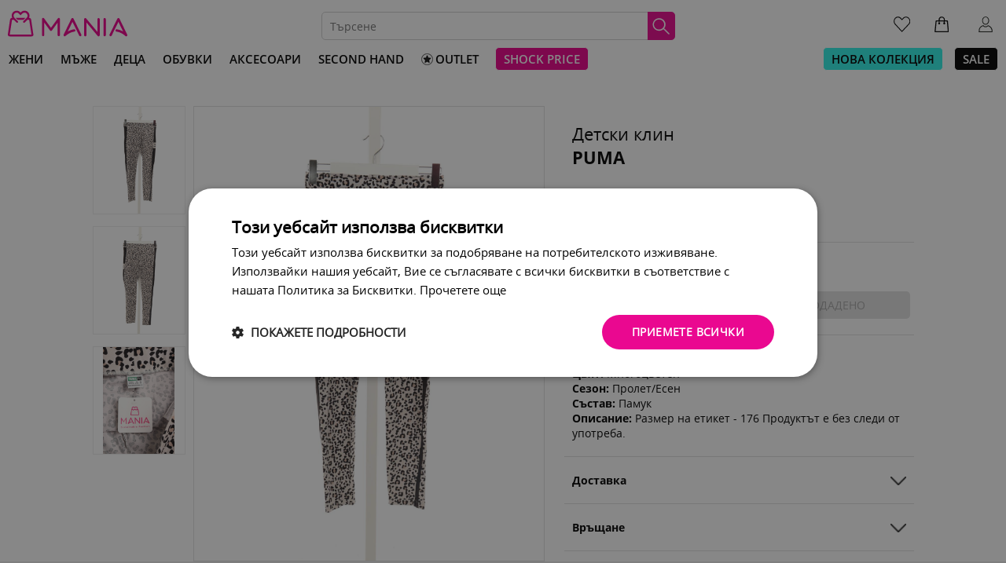

--- FILE ---
content_type: text/html; charset=utf-8
request_url: https://mania.bg/p/detski-klin-puma-p1382691
body_size: 12977
content:
<!DOCTYPE html PUBLIC "-//W3C//DTD XHTML 1.0 Transitional//EN"><html lang="en" class="no-js" prefix="og: http://ogp.me/ns#"> <head><script type="text/javascript" src="/ns.js?a"></script> <meta name="robots" content="noindex, follow" />  <script> dataLayer = []; </script> <script> (function(w, d, s, l, i){ w[l] = w[l] || []; w[l].push({ 'gtm.start': new Date().getTime(), event:'gtm.js' }); var f = d.getElementsByTagName(s)[0], j = d.createElement(s), dl = l != 'dataLayer' ? '&l=' + l : ''; j.async = true; j.src = 'https://www.googletagmanager.com/gtm.js?id=' + i + dl; f.parentNode.insertBefore(j, f); })(window, document, 'script', 'dataLayer', 'GTM-PSTLNHK'); </script>   <link rel="manifest" href="/manifest.json" /><script type="text/javascript" src="/mobileApp.js?v=3.33.35"></script>  <base href="https://mania.bg/"> <link rel="icon" href="./assets/icons/favicon-16x16.png"> <link rel="apple-touch-icon" sizes="57x57" href="./assets/icons/apple-icon-57x57.png" /> <link rel="apple-touch-icon" sizes="72x72" href="./assets/icons/apple-icon-72x72.png" /> <link rel="apple-touch-icon" sizes="114x114" href="./assets/icons/apple-icon-114x114.png" /> <link rel="apple-touch-icon" sizes="144x144" href="./assets/icons/apple-icon-144x144.png" /> <title>Детски клин PUMA 1382691 • Second Hand • Цени | Mania</title> <meta charset="utf-8"/> <meta http-equiv="X-UA-Compatible" content="IE=edge"> <meta name="viewport" content="width=device-width, user-scalable=no, initial-scale=1.0, maximum-scale=1.0, minimum-scale=1.0"> <meta name="description" content="Поръчай сега онлайн Детски клин PUMA 1382691 ➤ размер 16 г. ✓ високо качество ✓ Second Hand ➤ падащи цени. Намери ни онлайн за повече модни находки."> <meta name="keywords" content=""> <meta property="og:type" content="website" /> <meta property="og:url" content="" /> <meta property="og:image" content="https://media.mania.bg/product/091/1382691/klinove-puma-1.jpeg" /> <meta property="og:image:width" content="1024"/> <meta property="og:image:height" content="617"/> <meta property="og:locale" content="bg_BG"/> <meta property="og:title" content="Детски клин PUMA 1382691 • употребяван • цена | Mania"/> <meta property="og:description" content="Поръчай сега онлайн Детски клин PUMA 1382691 ➤ размер 16 г. ✓ високо качество ✓ Second Hand ➤ падащи цени. Намери ни онлайн за повече модни находки."/> <meta name="referrer" content="no-referrer-when-downgrade"> <link rel="canonical" href="https://mania.bg/p/detski-klin-puma-p1382691"> <script> var config = { url: { domain: '.mania.bg', hideTopBanners: 'https://mania.bg/top-banners/hide', hideCampaignBanners: 'https://mania.bg/banner/hide', login: 'https://mania.bg/login', registrationPage: 'https://mania.bg/register', registration: 'https://mania.bg/registration', registrationKey: 'https://mania.bg/get-log-data', populateProfile: 'https://mania.bg/registration/update', commonTerms: 'https://mania.bg/term-and-conditions', privacyPolicy: 'https://mania.bg/page/privacy-policy', forgottenPassword: 'https://mania.bg/forgotten/password', facebookLogin: 'https://mania.bg/login/facebook', facebookThankYouPage: 'https://mania.bg/thank-you/fb', resendConfirmationEmail: 'https://mania.bg/late-registration', auction: 'https://mania.bg/mania-online/auction', sellout: 'https://mania.bg/razprodajba', filterBrands: 'https://mania.bg/filter/brands', changeInfo: 'https://mania.bg/profile/change/info', changePassword: 'https://mania.bg/profile/change/password', changeSettings: 'https://mania.bg/profile/change/settings', requestUserBulletinSubscription: 'https://mania.bg/user/exists', deleteProfile: 'https://mania.bg/profile/delete', getAuctionProducts: 'https://mania.bg/mania-online/auction/products', getSelloutProducts: 'https://mania.bg/razprodajba/products', updateSelloutProduct: 'https://mania.bg/razprodajba/product', updateShoppingCartSelloutProduct: 'https://mania.bg/shopping/sellout/product/get', updateShoppingCartAuctionProduct: 'https://mania.bg/shopping/auction/product/get', getFavouritesProducts: 'https://mania.bg/profile/favourites', listCities: 'https://mania.bg/address/list/cities', getDistricts: 'https://mania.bg/address/list/districts', getStreets: 'https://mania.bg/address/list/streets', addAddress: 'https://mania.bg/address/add', getAddressData: 'https://mania.bg/address/get', editAddress: 'https://mania.bg/address/edit', deleteAddress: 'https://mania.bg/address/delete', setDefaultAddress: 'https://mania.bg/address/default', watchProduct: 'https://mania.bg/auction/observe', bidProduct: 'https://mania.bg/mania-online/auction/products/bid', cancelBid: 'https://mania.bg/mania-online/auction/products/bid/cancel', shoppingAuctionAdd: 'https://mania.bg/shopping/auction/add', shoppingWonAuctionAdd: 'https://mania.bg/shopping/won-auction/add', shoppingSelloutAdd: 'https://mania.bg/shopping/sellout/add', addToFavourites: 'https://mania.bg/sellout/favorite', getMyAuctionProducts: 'https://mania.bg/profile/moite-aukcioni/filter', cancelBidMyAuctions: 'https://mania.bg/profile/moite-aukcioni/cancel-bid', unWatch: 'https://mania.bg/profile/moite-aukcioni/unwatch', getLead: 'https://mania.bg/profile/moite-aukcioni/get-lead', shoppingSteps1: 'https://mania.bg/shopping/1', shoppingSteps2: 'https://mania.bg/shopping/2', shoppingSaveStep: 'https://mania.bg/shopping/step/save', shoppingPromoCodeApply: 'https://mania.bg/shopping/promo-code/add', shoppingPromoCodeRemove: 'https://mania.bg/shopping/promo-code/remove', getHistory: 'https://mania.bg/profile/moite-aukcioni/history', getWonProducts: 'https://mania.bg/wins/products', getShoppingCartProducts: 'https://mania.bg/shopping/product/list', getSpeedyAddressData: 'https://mania.bg/address/get-speedy', getSpeedyOfficeDetails: 'https://mania.bg/address/get-speedy-office', getSpeedyOfficesBySite: 'https://mania.bg/address/get-speedy-site-offices', getManiaAddressData: 'https://mania.bg/address/get-mania', getBoxNowAddressData: 'https://mania.bg/address/get-boxnow', getManiaStoreDetails: 'https://mania.bg/address/get-mania-store', getBoxNowStoreDetails: 'https://mania.bg/address/get-boxnow-store', getManiaStoresBySite: 'https://mania.bg/address/get-mania-site-stores', getBoxNowStoresBySite: 'https://mania.bg/address/get-boxnow-site-stores', getOrderDetails: 'https://mania.bg/poruchki/data', getOrderCode: 'https://mania.bg/poruchki/success/pay/check', getAddressAndPaymentData: 'https://mania.bg/shopping/address-and-payment/data', cancelOrderDelay: 'https://mania.bg/poruchki/cancel/delay', addMyFilter: 'https://mania.bg/profile/filters/save', deleteMyFilter: 'https://mania.bg/profile/filters/delete', autocompleteGallery: 'https://mania.bg/gallery/autocomplete', getFilteredBrands: 'https://mania.bg/b/catalogue/filter', getSearchedBrands: 'https://mania.bg/b/catalogue/search', searchGallery: 'https://mania.bg/razprodajba/f/tyrsi/' }, currentUserId: '', timer: { srvTmst: '1764969511', auctionTmst: '0', selloutTmst: '1765036800' }, auctionCanCancelBid: '', socketUrl: { auctionHash: '1e2bf65f3448cd53fe9e4e2ddbb47cbde97429dc5076eb6878b5d8b26ce5d004', selloutHash: 'ea7934875a61185f2b7a000864cf45cc031bf41783f9955e6bb5d4da70b66140', websocket: 'wss://sockets.mania.bg/2?uck=03b600eb267b51f129350cf9bf2b17445eb08d4b1e1796d0c20cf49d6b756863' }, deliveryType: { own: 1, speedy: 2, mania: 3, boxnow: 4 }, selloutPopup: '' };</script> <link href="https://fonts.googleapis.com/css?family=Montserrat:700" rel="stylesheet"> <link rel="stylesheet" href="./dist/css/minifiedLibrariesCss.min.css?v=3.33.35" type="text/css"/> <link rel="stylesheet" href="./dist/css/app.min.css?v=3.33.35" type="text/css"/>  <script> !function(f,b,e,v,n,t,s) {if(f.fbq)return;n=f.fbq=function(){n.callMethod? n.callMethod.apply(n,arguments):n.queue.push(arguments)}; if(!f._fbq)f._fbq=n;n.push=n;n.loaded=!0;n.version='2.0'; n.queue=[];t=b.createElement(e);t.async=!0; t.src=v;s=b.getElementsByTagName(e)[0]; s.parentNode.insertBefore(t,s)}(window, document,'script', 'https://connect.facebook.net/en_US/fbevents.js'); fbq('init', 221835111790423); fbq('track', 'PageView',{ fb_login_id: ''}, {eventID: 'PageView828215c91243afadd719995a6962036a'}); fbq( 'track', 'ViewContent', {"content_ids":["1382691"],"content_type":"product","value":"45.90","currency":"BGN","fb_login_id":""}, {eventID: 'ViewContent828215c91243afadd719995a6962036a', fb_login_id: ''} ); </script> <noscript> <img height="1" width="1" style="display:none" src="https://www.facebook.com/tr?id=221835111790423&ev=PageView&noscript=1&eid=ViewContent828215c91243afadd719995a6962036a"/> </noscript>  <style type="text/css"> .counter-m-new { display: none; } @media screen and (max-width: 600px){ .counter-m-new { position: absolute; bottom: -6px; left: 0; color: #969696; font-size: 1.1rem; font-family: Open Sans,Sans-Serif; width: 100%; text-align: center; display: block; font-weight: bold; } } </style>  <script type="text/javascript" src="//profitshare.bg/files_shared/tr/Rio.js"></script> <meta name="p:domain_verify" content="fba41bdef3983efa8e7d9d0de0d2912b"/></head><body class="product-view-padding"><noscript> <iframe src="https://www.googletagmanager.com/ns.html?id=GTM-PSTLNHK" height="0" width="0" style="display:none;visibility:hidden"></iframe></noscript><div id="fb-root"></div><script> window.fbAsyncInit = function() { FB.init({ appId: '1082535545210234', xfbml: true, version: 'v2.10' }); FB.AppEvents.logPageView(); }; (function(d, s, id) { var js, fjs = d.getElementsByTagName(s)[0]; if (d.getElementById(id)) { return; } js = d.createElement(s); js.id = id; js.src = "//connect.facebook.net/en_US/sdk.js"; fjs.parentNode.insertBefore(js, fjs); }(document, 'script', 'facebook-jssdk'));</script><div class="toast-message-wrapper"></div><header id="header-mania-online" > <div class="header-wrapper"> <div class="main-wrapper"> <div class="icons-navigation-bar clearfix">  <div class="side-navigation-wrapper"> <div class="side-navigation-header clearfix"> <a href="https://mania.bg/" class="home-logo-link float-left"> <img src="dist/assets/mania-online-logo.svg" alt="mania online logo"/> </a> <div class="close-navigation float-right"> <img src="dist/assets/icon_close.png" alt="close icon"/> </div> </div> <div class="side-navigation-body"> <ul class="side-navigation text-left"> <li> <span data-url="https://mania.bg/login" class="navigation-item link-item text-uppercase" > Вход </span> </li> <li class="border-bottom-box"> <span data-url="https://mania.bg/register" class="navigation-item link-item text-uppercase" > Регистрация </span> </li> <li> <span data-url="https://mania.bg/c/novo-zarejdane" class="navigation-item link-item text-uppercase" > Нова колекция </span> </li> <li> <span data-url="https://mania.bg/c/zheni" class="navigation-item link-item text-uppercase" > Жени </span> </li> <li> <span data-url="https://mania.bg/c/mazhe" class="navigation-item link-item text-uppercase" > Мъже </span> </li> <li> <span data-url="https://mania.bg/c/deca" class="navigation-item link-item text-uppercase" > Деца </span> </li> <li> <span data-url="https://mania.bg/c/obuvki" class="navigation-item link-item text-uppercase" > Обувки </span> </li> <li> <span data-url="https://mania.bg/c/accessories" class="navigation-item link-item text-uppercase" > Аксесоари </span> </li> <li> <span data-url="https://mania.bg/second-hand" class="navigation-item link-item text-uppercase" > Second Hand </span> </li> <li> <span data-url="https://mania.bg/outlet" class="navigation-item link-item text-uppercase" > <img src="https://media.mania.bg/gallery/outlet_icon_menu_navbar448540e7f0.png" alt="Outlet" class="mobile-navigation-icon" /> Outlet </span> </li> <li> <span data-url="https://mania.bg/shock-price" class="navigation-item link-item text-uppercase" > Shock Price </span> </li> <li class="border-bottom-box"> <span data-url="https://mania.bg/c/sale" class="navigation-item link-item text-uppercase" > SALE </span> </li> <li class="border-bottom-box"> <span data-url="https://blog.mania.bg" class="navigation-item link-item text-uppercase" > БЛОГ </span> </li> <li class="border-bottom-box"> <div class="dropdown-toggle clearfix" data-type="mainInfo" > <span class="text-uppercase">Обща информация</span> <div class="dropdown-arrow float-right" data-type="mainInfo"></div> </div> <ul class="sub-navigation" data-type="mainInfo"> <li> <span data-url="https://mania.bg/term-and-conditions" class="navigation-item link-item" > Общи условия </span> </li> <li> <span data-url="https://mania.bg/page/privacy-policy" class="navigation-item link-item" > Политика за поверителност </span> </li> <li> <span data-url="https://mania.bg/returns" class="navigation-item link-item" > Условия за връщане </span> </li> <li> <span data-url="https://mania.bg/active-campaign-info" class="navigation-item link-item" > Промоции </span> </li> </ul> </li> </ul> </div> </div> <div class="menu-btn float-left"> <img src="dist/assets/menu.png" alt="mobile menu button"/> </div> <a href="https://mania.bg/" class="logo float-left"> <img src="dist/assets/mania-online-logo.svg" alt="mania online logo"/> </a> <div class="search-wrapper clearfix"> <div class="input-wrapper"> <input id="search-desktop" class="search-input" name="search" type="text" placeholder="Търсене" value="" autocomplete="off" /> <div class="search-btn"> <img src="dist/assets/search_icon_white.svg" alt="search icon"/> </div> <div class="search-results">  </div> </div> </div> <ul class="personal-info float-right"> <li class="float-left mobile-search-button"> <div class="header-icon tooltip"> <img src="dist/assets/search_icon_dark.svg" alt="search icon" class="search-icon"/> </div> </li> <li class="float-left favorite-icon-wrapper"> <a href="https://mania.bg/profile/favourites" class="favorite" > <div class="header-icon tooltip" data-title="Любими"> <div class="pink-bubble bubble-favorite "> 0 </div> <img src="dist/assets/button_favourite.svg?v=2.5" alt="icon"/> </div> </a> </li> <li class="float-left cart-icon-wrapper"> <div class="cart"> <div class="header-icon tooltip" data-title="Покупки"> <div class="pink-bubble bubble-cart"> 0 </div> <img src="dist/assets/button_shopping_bag.svg" alt="icon"/> <div class="cart-popup"></div> </div> </div> </li> <li class="float-left profile-icon-wrapper"> <div id="log-in-btn" class="not-logged-btn header-icon tooltip" data-title="Вход" > <img src="dist/assets/button_profile.svg?v=2.5" alt="profile icon"/> </div> </li> </ul> </div> <div class="mobile-search-wrapper"> <div class="mobile-serach-input-wrapper"> <input id="search-mobile" class="search-input" name="search" type="text" placeholder="Търсене" value="" autocomplete="off" /> <div class="search-btn"> <img src="dist/assets/search_icon_dark.svg" alt="search icon" class="search-icon"/> </div> </div> <div class="search-results">  </div> </div> <nav class="desktop-nav-bar text-uppercase"> <ul class="left-tabs"> <li> <a href="https://mania.bg/c/zheni" class="main-nav-links"> <span class="desktop-nav-sub-menu" title="Жени" > <span class="nav-item" style="color: #000; " > Жени </span> </span> </a> <div class="desktop-nav-sub-menu-wrapper"> <div class="desktop-nav-sub-menu-container"> <div class="two-columns"> <div class="section-title text-uppercase"> дамски дрехи </div> <div class="two-columns-container"> <ul> <li> <a href="https://mania.bg/c/zheni/antsuzi" class="sub-filter"> Анцузи </a> </li> <li> <a href="https://mania.bg/c/zheni/banski" class="sub-filter"> Бански </a> </li> <li> <a href="https://mania.bg/c/zheni/belyo" class="sub-filter"> Бельо </a> </li> <li> <a href="https://mania.bg/c/zheni/bluzi" class="sub-filter"> Блузи </a> </li> <li> <a href="https://mania.bg/c/zheni/velo-ekipirovka" class="sub-filter"> Вело екипировка </a> </li> <li> <a href="https://mania.bg/c/zheni/gashterizoni" class="sub-filter"> Гащеризони </a> </li> <li> <a href="https://mania.bg/c/zheni/drehi-za-bremenni" class="sub-filter"> Дрехи за бременни </a> </li> <li> <a href="https://mania.bg/c/zheni/danki" class="sub-filter"> Дънки </a> </li> <li> <a href="https://mania.bg/c/zheni/ekipi" class="sub-filter"> Екипи </a> </li> <li> <a href="https://mania.bg/c/zheni/ekipirovka-za-zimni" class="sub-filter"> Екипировка за зимни </a> </li> <li> <a href="https://mania.bg/c/zheni/eletsi" class="sub-filter"> Елеци </a> </li> <li> <a href="https://mania.bg/c/zheni/zhiletki" class="sub-filter"> Жилетки </a> </li> <li> <a href="https://mania.bg/c/zheni/klinove" class="sub-filter"> Клинове </a> </li> <li> <a href="https://mania.bg/c/zheni/kostyumi" class="sub-filter"> Костюми </a> </li> <li> <a href="https://mania.bg/c/zheni/kasi-pantaloni" class="sub-filter"> Къси панталони </a> </li> </ul> <ul> <li> <a href="https://mania.bg/c/zheni/palta" class="sub-filter"> Палта </a> </li> <li> <a href="https://mania.bg/c/zheni/pantaloni" class="sub-filter"> Панталони </a> </li> <li> <a href="https://mania.bg/c/zheni/planinska-ekipirovka" class="sub-filter"> Планинска екипировка </a> </li> <li> <a href="https://mania.bg/c/zheni/poli" class="sub-filter"> Поли </a> </li> <li> <a href="https://mania.bg/c/zheni/potnitsi" class="sub-filter"> Потници </a> </li> <li> <a href="https://mania.bg/c/zheni/puloveri" class="sub-filter"> Пуловери </a> </li> <li> <a href="https://mania.bg/c/zheni/rizi" class="sub-filter"> Ризи </a> </li> <li> <a href="https://mania.bg/c/zheni/rokli" class="sub-filter"> Рокли </a> </li> <li> <a href="https://mania.bg/c/zheni/saka" class="sub-filter"> Сака </a> </li> <li> <a href="https://mania.bg/c/zheni/spetsializirano-obleklo" class="sub-filter"> Специализирано облекло </a> </li> <li> <a href="https://mania.bg/c/zheni/sportni-drehi" class="sub-filter"> Спортни дрехи </a> </li> <li> <a href="https://mania.bg/c/zheni/teniski" class="sub-filter"> Тениски </a> </li> <li> <a href="https://mania.bg/c/zheni/tuniki" class="sub-filter"> Туники </a> </li> <li> <a href="https://mania.bg/c/zheni/yaketa" class="sub-filter"> Якета </a> </li> </ul> </div> </div> <div class="one-column"> <div class="section-title text-uppercase"> Отстъпки </div> <div > <ul> <li> <div data-url="https://mania.bg/c/zheni/f/otstypka/ot-0-do-30" class="sub-filter link-item"> От 0% до 30% </div> </li> <li> <div data-url="https://mania.bg/c/zheni/f/otstypka/ot-30-do-60" class="sub-filter link-item"> От 30% до 60% </div> </li> <li> <div data-url="https://mania.bg/c/zheni/f/otstypka/nad-60" class="sub-filter link-item"> Над 60% </div> </li> </ul> </div> </div> <div class="one-column"> <div class="section-title text-uppercase"> Марки </div> <div > <ul> <li> <div data-url="https://mania.bg/c/zheni/f/vid-marka/luxury" class="sub-filter link-item"> Luxury brands </div> </li> <li> <div data-url="https://mania.bg/c/zheni/f/vid-marka/middle" class="sub-filter link-item"> Middle brands </div> </li> <li> <div data-url="https://mania.bg/c/zheni/f/vid-marka/economy" class="sub-filter link-item"> Economy brands </div> </li> </ul> <div data-url="https://mania.bg/b/catalogue/a" class="sub-filter link-item bold "> Всички марки </div> </div> </div> <div class="one-column"> <div class="section-title text-uppercase"> Запазени филтри </div> <div > <ul> <li> <div class="saved-filters-note"> Може да запазите избраните филтри, за да следите лесно всеки ден за нови продукти, които съответстват на вашия запазен филтър. </div> </li> </ul> <div data-url="https://mania.bg/page/zapazeni-filtri" class="sub-filter link-item bold "> Виж повече </div> </div> </div> </div> </div> </li> <li> <a href="https://mania.bg/c/mazhe" class="main-nav-links"> <span class="desktop-nav-sub-menu" title="Мъже" > <span class="nav-item" style="color: #000; " > Мъже </span> </span> </a> <div class="desktop-nav-sub-menu-wrapper"> <div class="desktop-nav-sub-menu-container"> <div class="two-columns"> <div class="section-title text-uppercase"> мъжки дрехи </div> <div class="two-columns-container"> <ul> <li> <a href="https://mania.bg/c/mazhe/antsuzi" class="sub-filter"> Анцузи </a> </li> <li> <a href="https://mania.bg/c/mazhe/banski" class="sub-filter"> Бански </a> </li> <li> <a href="https://mania.bg/c/mazhe/belyo" class="sub-filter"> Бельо </a> </li> <li> <a href="https://mania.bg/c/mazhe/bluzi" class="sub-filter"> Блузи </a> </li> <li> <a href="https://mania.bg/c/mazhe/velo-ekipirovka" class="sub-filter"> Вело екипировка </a> </li> <li> <a href="https://mania.bg/c/mazhe/gashterizoni" class="sub-filter"> Гащеризони </a> </li> <li> <a href="https://mania.bg/c/mazhe/danki" class="sub-filter"> Дънки </a> </li> <li> <a href="https://mania.bg/c/mazhe/ekipi" class="sub-filter"> Екипи </a> </li> <li> <a href="https://mania.bg/c/mazhe/ekipirovka-za-zimni" class="sub-filter"> Екипировка за зимни </a> </li> <li> <a href="https://mania.bg/c/mazhe/eletsi" class="sub-filter"> Елеци </a> </li> <li> <a href="https://mania.bg/c/mazhe/zhiletki" class="sub-filter"> Жилетки </a> </li> <li> <a href="https://mania.bg/c/mazhe/klinove" class="sub-filter"> Клинове </a> </li> <li> <a href="https://mania.bg/c/mazhe/kostyumi" class="sub-filter"> Костюми </a> </li> </ul> <ul> <li> <a href="https://mania.bg/c/mazhe/kasi-pantaloni" class="sub-filter"> Къси панталони </a> </li> <li> <a href="https://mania.bg/c/mazhe/palta" class="sub-filter"> Палта </a> </li> <li> <a href="https://mania.bg/c/mazhe/pantaloni" class="sub-filter"> Панталони </a> </li> <li> <a href="https://mania.bg/c/mazhe/planinska-ekipirovka" class="sub-filter"> Планинска екипировка </a> </li> <li> <a href="https://mania.bg/c/mazhe/potnitsi" class="sub-filter"> Потници </a> </li> <li> <a href="https://mania.bg/c/mazhe/puloveri" class="sub-filter"> Пуловери </a> </li> <li> <a href="https://mania.bg/c/mazhe/rizi" class="sub-filter"> Ризи </a> </li> <li> <a href="https://mania.bg/c/mazhe/saka" class="sub-filter"> Сака </a> </li> <li> <a href="https://mania.bg/c/mazhe/spetsializirano-obleklo" class="sub-filter"> Специализирано облекло </a> </li> <li> <a href="https://mania.bg/c/mazhe/sportni-drehi" class="sub-filter"> Спортни дрехи </a> </li> <li> <a href="https://mania.bg/c/mazhe/teniski" class="sub-filter"> Тениски </a> </li> <li> <a href="https://mania.bg/c/mazhe/futbolna-ekipirovka" class="sub-filter"> Футболна екипировка </a> </li> <li> <a href="https://mania.bg/c/mazhe/yaketa" class="sub-filter"> Якета </a> </li> </ul> </div> </div> <div class="one-column"> <div class="section-title text-uppercase"> Отстъпки </div> <div > <ul> <li> <div data-url="https://mania.bg/c/mazhe/f/otstypka/ot-0-do-30" class="sub-filter link-item"> От 0% до 30% </div> </li> <li> <div data-url="https://mania.bg/c/mazhe/f/otstypka/ot-30-do-60" class="sub-filter link-item"> От 30% до 60% </div> </li> <li> <div data-url="https://mania.bg/c/mazhe/f/otstypka/nad-60" class="sub-filter link-item"> Над 60% </div> </li> </ul> </div> </div> <div class="one-column"> <div class="section-title text-uppercase"> Марки </div> <div > <ul> <li> <div data-url="https://mania.bg/c/mazhe/f/vid-marka/luxury" class="sub-filter link-item"> Luxury brands </div> </li> <li> <div data-url="https://mania.bg/c/mazhe/f/vid-marka/middle" class="sub-filter link-item"> Middle brands </div> </li> <li> <div data-url="https://mania.bg/c/mazhe/f/vid-marka/economy" class="sub-filter link-item"> Economy brands </div> </li> </ul> <div data-url="https://mania.bg/b/catalogue/a" class="sub-filter link-item bold "> Всички марки </div> </div> </div> <div class="one-column"> <div class="section-title text-uppercase"> Запазени филтри </div> <div > <ul> <li> <div class="saved-filters-note"> Може да запазите избраните филтри, за да следите лесно всеки ден за нови продукти, които съответстват на вашия запазен филтър. </div> </li> </ul> <div data-url="https://mania.bg/page/zapazeni-filtri" class="sub-filter link-item bold "> Виж повече </div> </div> </div> </div> </div> </li> <li> <a href="https://mania.bg/c/deca" class="main-nav-links"> <span class="desktop-nav-sub-menu" title="Деца" > <span class="nav-item" style="color: #000; " > Деца </span> </span> </a> <div class="desktop-nav-sub-menu-wrapper"> <div class="desktop-nav-sub-menu-container"> <div class="two-columns"> <div class="section-title text-uppercase"> детски дрехи </div> <div class="two-columns-container"> <ul> <li> <a href="https://mania.bg/c/deca/momicheta/detski-unisex" class="sub-filter"> за момичета </a> </li> </ul> <ul> <li> <a href="https://mania.bg/c/deca/momcheta/detski-unisex" class="sub-filter"> за момчета </a> </li> </ul> </div> </div> <div class="one-column"> <div class="section-title text-uppercase"> Отстъпки </div> <div > <ul> <li> <div data-url="https://mania.bg/c/deca/f/otstypka/ot-0-do-30" class="sub-filter link-item"> От 0% до 30% </div> </li> <li> <div data-url="https://mania.bg/c/deca/f/otstypka/ot-30-do-60" class="sub-filter link-item"> От 30% до 60% </div> </li> <li> <div data-url="https://mania.bg/c/deca/f/otstypka/nad-60" class="sub-filter link-item"> Над 60% </div> </li> </ul> </div> </div> <div class="one-column"> <div class="section-title text-uppercase"> Марки </div> <div > <ul> <li> <div data-url="https://mania.bg/c/deca/f/vid-marka/luxury" class="sub-filter link-item"> Luxury brands </div> </li> <li> <div data-url="https://mania.bg/c/deca/f/vid-marka/middle" class="sub-filter link-item"> Middle brands </div> </li> <li> <div data-url="https://mania.bg/c/deca/f/vid-marka/economy" class="sub-filter link-item"> Economy brands </div> </li> </ul> <div data-url="https://mania.bg/b/catalogue/a" class="sub-filter link-item bold "> Всички марки </div> </div> </div> <div class="one-column"> <div class="section-title text-uppercase"> Запазени филтри </div> <div > <ul> <li> <div class="saved-filters-note"> Може да запазите избраните филтри, за да следите лесно всеки ден за нови продукти, които съответстват на вашия запазен филтър. </div> </li> </ul> <div data-url="https://mania.bg/page/zapazeni-filtri" class="sub-filter link-item bold "> Виж повече </div> </div> </div> </div> </div> </li> <li> <a href="https://mania.bg/c/obuvki" class="main-nav-links"> <span class="desktop-nav-sub-menu" title="Обувки" > <span class="nav-item" style="color: #000; " > Обувки </span> </span> </a> <div class="desktop-nav-sub-menu-wrapper"> <div class="desktop-nav-sub-menu-container"> <div class="two-columns"> <div class="section-title text-uppercase"> обувки </div> <div class="two-columns-container"> <ul> <li> <a href="https://mania.bg/c/obuvki/zhena" class="sub-filter"> Дамски обувки </a> </li> <li> <a href="https://mania.bg/c/obuvki/mazh" class="sub-filter"> Мъжки обувки </a> </li> </ul> <ul> <li> <a href="https://mania.bg/c/obuvki/momicheta/detski-unisex" class="sub-filter"> Обувки за момичета </a> </li> <li> <a href="https://mania.bg/c/obuvki/momcheta/detski-unisex" class="sub-filter"> Обувки за момчета </a> </li> </ul> </div> </div> <div class="one-column"> <div class="section-title text-uppercase"> Отстъпки </div> <div > <ul> <li> <div data-url="https://mania.bg/c/obuvki/f/otstypka/ot-0-do-30" class="sub-filter link-item"> От 0% до 30% </div> </li> <li> <div data-url="https://mania.bg/c/obuvki/f/otstypka/ot-30-do-60" class="sub-filter link-item"> От 30% до 60% </div> </li> <li> <div data-url="https://mania.bg/c/obuvki/f/otstypka/nad-60" class="sub-filter link-item"> Над 60% </div> </li> </ul> </div> </div> <div class="one-column"> <div class="section-title text-uppercase"> Марки </div> <div > <ul> <li> <div data-url="https://mania.bg/c/obuvki/f/vid-marka/luxury" class="sub-filter link-item"> Luxury brands </div> </li> <li> <div data-url="https://mania.bg/c/obuvki/f/vid-marka/middle" class="sub-filter link-item"> Middle brands </div> </li> <li> <div data-url="https://mania.bg/c/obuvki/f/vid-marka/economy" class="sub-filter link-item"> Economy brands </div> </li> </ul> <div data-url="https://mania.bg/b/catalogue/a" class="sub-filter link-item bold "> Всички марки </div> </div> </div> <div class="one-column"> <div class="section-title text-uppercase"> Запазени филтри </div> <div > <ul> <li> <div class="saved-filters-note"> Може да запазите избраните филтри, за да следите лесно всеки ден за нови продукти, които съответстват на вашия запазен филтър. </div> </li> </ul> <div data-url="https://mania.bg/page/zapazeni-filtri" class="sub-filter link-item bold "> Виж повече </div> </div> </div> </div> </div> </li> <li> <a href="https://mania.bg/c/accessories" class="main-nav-links"> <span class="desktop-nav-sub-menu" title="Аксесоари" > <span class="nav-item" style="color: #000; " > Аксесоари </span> </span> </a> <div class="desktop-nav-sub-menu-wrapper"> <div class="desktop-nav-sub-menu-container"> <div class="two-columns"> <div class="section-title text-uppercase"> видове аксесоари </div> <div class="two-columns-container"> <ul> <li> <a href="https://mania.bg/c/accessories/zhena" class="sub-filter"> Дамски аксесоари </a> </li> <li> <a href="https://mania.bg/c/accessories/mazh" class="sub-filter"> Мъжки аксесоари </a> </li> </ul> <ul> <li> <a href="https://mania.bg/c/accessories/momicheta/detski-unisex" class="sub-filter"> Аксесоари за момичета </a> </li> <li> <a href="https://mania.bg/c/accessories/momcheta/detski-unisex" class="sub-filter"> Аксесоари за момчета </a> </li> </ul> </div> </div> <div class="one-column"> <div class="section-title text-uppercase"> Отстъпки </div> <div > <ul> <li> <div data-url="https://mania.bg/c/accessories/f/otstypka/ot-0-do-30" class="sub-filter link-item"> От 0% до 30% </div> </li> <li> <div data-url="https://mania.bg/c/accessories/f/otstypka/ot-30-do-60" class="sub-filter link-item"> От 30% до 60% </div> </li> <li> <div data-url="https://mania.bg/c/accessories/f/otstypka/nad-60" class="sub-filter link-item"> Над 60% </div> </li> </ul> </div> </div> <div class="one-column"> <div class="section-title text-uppercase"> Марки </div> <div > <ul> <li> <div data-url="https://mania.bg/c/accessories/f/vid-marka/luxury" class="sub-filter link-item"> Luxury brands </div> </li> <li> <div data-url="https://mania.bg/c/accessories/f/vid-marka/middle" class="sub-filter link-item"> Middle brands </div> </li> <li> <div data-url="https://mania.bg/c/accessories/f/vid-marka/economy" class="sub-filter link-item"> Economy brands </div> </li> </ul> <div data-url="https://mania.bg/b/catalogue/a" class="sub-filter link-item bold "> Всички марки </div> </div> </div> <div class="one-column"> <div class="section-title text-uppercase"> Запазени филтри </div> <div > <ul> <li> <div class="saved-filters-note"> Може да запазите избраните филтри, за да следите лесно всеки ден за нови продукти, които съответстват на вашия запазен филтър. </div> </li> </ul> <div data-url="https://mania.bg/page/zapazeni-filtri" class="sub-filter link-item bold "> Виж повече </div> </div> </div> </div> </div> </li> <li> <a href="https://mania.bg/second-hand" class="main-nav-links"> <span class="" title="" > <span class="nav-item" style="color: #000000; " > Second Hand </span> </span> </a> </li> <li> <a href="https://mania.bg/outlet" class="main-nav-links"> <span class="" title="" > <span class="nav-item" style="color: #000; " > <img src="https://media.mania.bg/gallery/outlet_icon_menu_navbar448540e7f0.png" alt="icon" /> Outlet </span> </span> </a> </li> <li> <a href="https://mania.bg/shock-price" class="main-nav-links"> <span class="" title="" > <span class="nav-item btn-like" style="color: #ffffff; background-color: #ec008c; border: 1px solid #FFF; " > Shock Price </span> </span> </a> </li> </ul> <ul class="right-tabs"> <li> <a href="https://mania.bg/c/novo-zarejdane"> <span class="nav-item btn-like" style="color: #000000; background-color: #2ef2e8; border: 1px solid #FFF; " > Нова колекция </span> </a> </li> <li> <a href="https://mania.bg/c/sale"> <span class="nav-item btn-like" style="color: #ffffff; background-color: #000000; border: 1px solid #FFF; " > SALE </span> </a> </li> </ul> </nav> </div> </div></header><div class="top-padding"> <div class="content"> <div class="product-details-container clearfix status-2" data-status="2"> <div class="product-images float-left clearfix">  <div class="all-images float-left"> <div class="small-image text-center" data-image="https://media.mania.bg/product/091/1382691/klinove-puma-1.jpeg"> <img src="https://media.mania.bg/product/091/1382691/klinove-puma-1.jpeg" alt="Детски клин PUMA1" title="Детски клин PUMA1 - Mania"> </div> <div class="small-image text-center" data-image="https://media.mania.bg/product/091/1382691/klinove-puma-2.jpeg"> <img src="https://media.mania.bg/product/091/1382691/klinove-puma-2.jpeg" alt="Детски клин PUMA2" title="Детски клин PUMA2 - Mania"> </div> <div class="small-image text-center" data-image="https://media.mania.bg/product/091/1382691/klinove-puma-3.jpeg"> <img src="https://media.mania.bg/product/091/1382691/klinove-puma-3.jpeg" alt="Детски клин PUMA3" title="Детски клин PUMA3 - Mania"> </div> </div> <div class="image-container float-left">  <div class="bubble-icons right-bubbles"> </div>  <div class="zoom-box" style="background-image: url(https://media.mania.bg/product/091/1382691/klinove-puma-1.jpeg);"> <img src="https://media.mania.bg/product/091/1382691/klinove-puma-1.jpeg" alt="Детски клин PUMA4" title="Детски клин PUMA4 - Mania" class="zoom-image"/> </div>  <div id="no-reload" class="slider-wrapper"> <div class="clearfix close-slider"> <div class="float-right close-slider-icon"> <img src="dist/assets/icon_close.png" alt="close icon" /> </div> </div> <div class="product-slider hide"> <div class="full-height-slide"> <div class="product-slider-image" style="background-image: url(https://media.mania.bg/product/091/1382691/klinove-puma-1.jpeg);" title="Детски клин PUMA"> <img class="slider-image" src="https://media.mania.bg/product/091/1382691/klinove-puma-1.jpeg" alt="Детски клин PUMA" title="Детски клин PUMA"/> </div> </div> <div class="full-height-slide"> <div class="product-slider-image" style="background-image: url(https://media.mania.bg/product/091/1382691/klinove-puma-2.jpeg);" title="Детски клин PUMA"> <img class="slider-image" src="https://media.mania.bg/product/091/1382691/klinove-puma-2.jpeg" alt="Детски клин PUMA" title="Детски клин PUMA"/> </div> </div> <div class="full-height-slide"> <div class="product-slider-image" style="background-image: url(https://media.mania.bg/product/091/1382691/klinove-puma-3.jpeg);" title="Детски клин PUMA"> <img class="slider-image" src="https://media.mania.bg/product/091/1382691/klinove-puma-3.jpeg" alt="Детски клин PUMA" title="Детски клин PUMA"/> </div> </div> </div></div> </div> </div> <div class="product-info float-left"> <div class="product-info-basic info-box"> <h1 class="title-on-side"> <p class="product-type">Детски клин</p><p class="product-brand text-uppercase"> PUMA</p> </h1> <p class="product-size"> <span class="description-label">Размер: </span>16 г. <span class="size-icon" data-size="16 г." data-gender="4"> Виж дали това е твоят размер </span> </p> <p> <span class="description-label">Състояние: </span><img src="dist/assets/five_stars.png" alt="icon" /> </p></div> <div class="price-section" data-id="1382691"> <div class="info-box not-active"> <div class="price-block"> <p class="price-label">Цена: <span class="price-mobile"> 45,90 <span class="price-currency">лв.</span> </span> </p> <div class="price-style clearfix"> <span class="price-desktop"> 45,90 <span class="price-currency">лв.</span> </span> <div class="product-buttons sellout-buttons float-right clearfix">  <div class="price-button text-uppercase sold-button" data-id="1382691"> Продадено </div> </div> </div> </div></div> </div> <div class="product-info-details info-box"> <p><span class="description-label">Пол: </span>Момичета</p> <p> <span class="description-label">Цвят: </span> Многоцветен </p> <p><span class="description-label">Сезон: </span>Пролет/Есен</p> <p><span class="description-label">Състав: </span>Памук</p> <p><span class="description-label">Описание: </span> Размер на етикет - 176 Продуктът е без следи от употреба. </p> </div> <div class="info-box"> <div class="info-dropdown clearfix" data-type="delivery"> <span>Доставка</span> <div class="dropdown-arrow float-right" data-type="delivery"></div> </div> <div class="dropdown-text" data-type="delivery"> <h3>Доставка до автомат на Box Now -&nbsp;3.60 лв. / 1.84&nbsp;&euro;</h3><p>или БЕЗПЛАТНО при поръчка над 109 лв /&nbsp;55.73 &euro;<strong>&nbsp;</strong>и предварително плащане с карта.</p><p><strong><a href="https://mania.bg/page/delivery-boxnow">Условия за доставка&nbsp;с BOX NOW</a></strong></p><h3>Доставка до адрес или офис на Спиди</h3><p>Цена на доставка за една поръчка:<br />до офис на Speedy - 6.99 лв. /&nbsp;3.57&nbsp;&euro;<br />до адрес - 7.29&nbsp;лв. / 3.73&nbsp;&euro;<br />БЕЗПЛАТНА доставка при поръчка над 109&nbsp;лв./&nbsp;55.73 &euro;<strong>&nbsp;</strong>&nbsp;и предварително плащане с карта<br /><br />независимо от броя на продуктите или тегло на пратката. Срокът на доставка е до 3 работни дни. Начини на плащане &ndash; с карта, E-pay или наложен платеж. Следете статуса на вашата поръчка през меню &bdquo;Поръчки&ldquo;.</p> </div> </div> <div class="info-box"> <div class="info-dropdown clearfix" data-type="return"> <span>Връщане</span> <div class="dropdown-arrow float-right" data-type="return"></div> </div> <div class="dropdown-text" data-type="return"> <p>Всеки клиент има право да върне закупена стока в срок до 14 дни от датата на получаването ѝ.</p><p>Разходите за връщане на продукт са за сметка на клиента. Заплатената сума на върнатите продукти ще бъде възстановена не по-късно от 14 дни след получаването на пратката в нашия офис.</p><p><strong>БЕЗПЛАТНО връщане чрез автомат на BOX NOW</strong><br /><strong><a href="https://mania.bg/page/return-boxnow">Условия за връщане с BOX NOW</a></strong><br /><br />Продуктите за връщане трябва да отговарят на следните условия:</p><ul><li>да са във вида, в който са били закупени, без да са третирани по какъвто и да било начин</li><li>да са с оригиналния етикет на Mania</li><li>пратката трябва да съдържа попълнен формуляр за връщане.</li></ul><p><strong>Долна част на бельо - бикини, боксерки, слипове, чорапи и чорапогащници не подлежат на връщане и/или подмяна.</strong></p> </div> </div> </div></div><script type="application/ld+json"> { "@context": "http://schema.org/", "@type": "Product", "gtin8": "1382691", "sku" : "1382691", "name": "Детски клин PUMA", "image": [ "https://media.mania.bg/product/091/1382691/klinove-puma-1.jpeg", "https://media.mania.bg/product/091/1382691/klinove-puma-2.jpeg", "https://media.mania.bg/product/091/1382691/klinove-puma-3.jpeg" ], "description": "Памук Размер на етикет - 16 г. Коментари - Продуктът е без следи от употреба. в Мания Онлайн", "brand": { "@type": "Thing", "name": "PUMA" }, "offers": { "@type": "Offer", "url": "", "priceCurrency": "BGN", "price":"", "availability": "http://schema.org/SoldOut" } }</script> </div></div><footer id="mania-online-footer"> <div class="bg-light-grey"> <div class="main-wrapper"> <div class="contacts"> <div class="contacts-box clearfix"> <div class="subscription-column"> <div class="subscription-title"> <img src="dist/assets/bulletin.png" alt="bulletin icon" class="bulletin-icon"/> <p class="footer-title">абонирай се за нашия бюлетин</p> </div> <form id="bulletin-subscriber" class="subscription-wrapper"> <div class="input-wrapper"> <input id="bulletin-subscription" type="text" name="email" placeholder="Твоят Имейл адрес" data-type="activate-notice-email" value="" autocomplete="off" /> <div class="error-message" data-type="bulletin-subscriber-email"></div> </div> <button class="button accent-button subscribe-button" type="submit">Потвърди</button> </form> <div class="custom-message" data-type="generalError"></div> </div> <div class="contact-us-column"> <div class="contact-us-title"> <p class="footer-title">свържи се с нас</p> </div> <div class="contacts-wrapper"> <a href="mailto:support@mania.bg" class="contact-method"> <img src="dist/assets/ic_email.svg" alt="email icon" class="contact-icon"/> <p class="contact-details">support@mania.bg</p> </a> <div class="contact-method"> <img src="dist/assets/ic_whours.svg" alt="work hours icon" class="contact-icon"/> <div class="work-time"> <p class="contact-details">понеделник - петък</p> <p class="contact-details">8:00 - 16:30 ч.</p> </div> </div> <a href="viber://chat/?number=%2B359887357430" class="contact-method"> <img src="dist/assets/ic_viber.svg" alt="viber icon" class="contact-icon"/> <p class="contact-details">Пишете ни във Вайбър</p> </a> </div> </div> </div> </div> <script type="application/ld+json">{ "@context": "http://schema.org", "@type": "Organization", "name":"Mania", "url": "https://mania.bg", "address": { "@type": "PostalAddress", "postalCode": "9020", "addressCountry": "България", "addressLocality": "Варна", "addressRegion": "Варна", "streetAddress": "ЗПЗ Бивш пивоварен завод, адримистративна сграда, ет.2" }, "telephone": "0700 33 930 ", "email": "support@mania.bg"
}</script> <div class="footer-links-wrapper"> <div class="footer-links clearfix" style="position: relative;"><div class="apps-logos"> <p>Изтеглете приложението</p> <p>С Mania App пазарувате лесно и удобно по всяко време!</p> <div class="d-flex" style="column-gap:20px;margin-top:10px;"> <a href="https://apps.apple.com/bg/app/mania-bg/id6501987918"><img src="/appstore.jpg" width="197" alt="Apple app store logo"></a> <a href="https://play.google.com/store/apps/details?id=com.maniasite&pcampaignid=web_share"><img src="/googleplay.jpg" width="197" alt="Google play store logo"></a> </div> </div> <style> .d-flex {display:flex} .apps-logos { display: none; position: absolute; bottom: 69px; left: 0; } .apps-logos img { width: 100%; } @media screen and (min-width: 980px){ .apps-logos { display: block !important; } } </style> <div class="footer-links-column clearfix"> <div class="float-left width-half"> <p class="footer-title">За Мания</p> <div class="footer-items"> <ul> <li> <a href="/page/about-us">Кои сме ние?</a> </li> <li> <a href="/page/sale-help">Как да пазарувате при нас?</a> </li> <li> <a href="/chesto-zadavani-vyprosi">Често задавани въпроси</a> </li> </ul> </div> </div> <div class="float-left width-half footer-info"> <p class="footer-title">Информация</p> <div class="footer-items"> <ul> <li class="link-item" data-url="/term-and-conditions">Общи условия</li> <li class="link-item" data-url="/page/privacy-policy">Политика за поверителност</li> <li class="link-item" data-url="/returns">Условия за връщане</li> <li class="link-item" data-url="/active-campaign-info">Промоции</li> <li class="link-item" data-url="https://blog.mania.bg/">БЛОГ</li> </ul> </div> </div> </div> <div class="footer-links-column"> <p class="footer-title">Доставка и връщане</p> <div class="footer-items"><p>Доставка до всяка точка на България до 3 работни дни:<br />- до автомат на BOX NOW: 3.60 лв.<br />- до офис на Speedy: 6.99 лв.<br />- до адрес: 7.29 лв.</p><p><a href="https://mania.bg/page/delivery-boxnow"><strong>Условия за доставка с BoxNow</strong></a></p><p>БЕЗПЛАТНО ВРЪЩАНЕ през автомат на BOX NOW<br /><br />БЕЗПЛАТНА ДОСТАВКА при поръчка над 109 лв. и предварително плащане с карта или Epay през Speedy или Box Now.&nbsp;</p><p>Връщане до 14 дни от датата на доставката.&nbsp;Разходите за връщане на продукт са за сметка на клиента.</p><p><strong><a href="https://mania.bg/page/return-boxnow">Условия за&nbsp;връщане с BOX NOW</a></strong></p><p>&nbsp;</p></div> </div> </div> </div> <div class="social-media-wrapper clearfix"> <div class="social-media"> <div class="payments-column"> <p class="footer-title">методи на плащане</p> <div class="payment-methods"> <img src="dist/assets/icon_visa.png" alt="visa icon" /> <img src="dist/assets/icon_visa_electron.png" alt="visa el icon" /> <img src="dist/assets/icon_mastercard.png" alt="mastercard icon" /> <img src="dist/assets/icon_maestro.png" alt="maestro icon" /> <img src="dist/assets/icon_epay.png" alt="epay icon" /> <img src="dist/assets/card_nalojen.png" alt="cash on delivery icon" /> </div> </div> <div class="social-media-column clearfix"> <div class="float-left width-half social-media-sub-column"> <p class="footer-title social-media-title">последвай ни в социалните мрежи</p> </div> <div class="float-left width-half social-media-sub-column"> <a class="social-icon" href="https://facebook.com/magazini.mania/" rel="noopener" target="_blank"> <img src="dist/assets/icon_facebook_on.png" class="i-off" alt="facebook icon" /> <img src="dist/assets/icon_facebook_off.png" class="i-on" alt="facebook icon" /> </a> <a class="social-icon" href="https://instagram.com/maniastores_mania.bg/" rel="noopener" target="_blank"> <img src="dist/assets/icon_instagram_on.png" class="i-off" alt="instagram icon" /> <img src="dist/assets/icon_instagram_off.png" class="i-on" alt="instagram icon" /> </a> <a class="social-icon" href="https://www.tiktok.com/@maniastores_mania.bg" rel="noopener" target="_blank"> <img src="dist/assets/icon_tiktok_on.png" class="i-off" alt="tiktok icon" /> <img src="dist/assets/icon_tiktok_off.png" class="i-on" alt="tiktok icon" /> </a> </div> <script type="application/ld+json"> { "@context" : "http://schema.org", "@type" : "Organization", "name" : "Mania", "url" : "https://mania.bg/", "sameAs" : [ "https://www.facebook.com/magazini.mania/", "https://www.instagram.com/maniastores_mania.bg/" ] } </script> </div> </div> </div> </div> </div> <div class="main-wrapper"> <div class="footer-rights"> <span class="sitemap"> <a href="https://mania.bg/sitemap">Карта на сайта</a> </span> <img src="dist/assets/mania-online-logo.svg" alt="mania online logo" class="footer-logo"> <span class="rights"> <span>&copy; Mania.bg 2025</span> <span>All Rights Reserved.</span> </span> <script type="application/ld+json"> { "@context": "http://schema.org", "@type": "Organization", "url": "https://mania.bg/", "logo": "https://mania.bg/dist/assets/mania-online-logo.svg" } </script> </div> </div></footer><script src="https://code.jquery.com/jquery-3.2.1.min.js" integrity="sha256-hwg4gsxgFZhOsEEamdOYGBf13FyQuiTwlAQgxVSNgt4=" crossorigin="anonymous"></script> <script type="text/javascript"> $(window).on("load", function (e) { $('.image-navigation-wrapper').animate({ scrollLeft: ($('.image-navigation-wrapper').width()) }, 'slow'); window.setTimeout(function() { $('.image-navigation-wrapper').animate({ scrollLeft: (0) }, 'slow'); }, 1500); }); </script><script type="text/javascript" src="./libs/autobahn.min.js?v=3.33.35" defer></script><script type="text/javascript" src="./dist/js/libs.js?v=3.33.35" defer></script><script type="text/javascript" src="./dist/js/templates.js?v=3.33.35" defer></script><script type="text/javascript" src="./dist/js/app.js?v=3.33.35" defer></script><script src="https://maps.googleapis.com/maps/api/js?key=AIzaSyAxEK67y1o7lKTVzvNTtNbhThnGEpSGVf4" defer></script><script type="text/javascript" src="./dist/js/orders.js?v=3.33.35" defer></script><script type="text/javascript" src="./dist/js/finish-order.js?v=3.33.35" defer></script><script type="text/javascript" src="./dist/js/product-view.js?v=3.33.35" defer></script><script type="text/javascript"> $(function() { mania.api.loadToastMessages("[]"); });</script><script type="text/javascript"> var google_tag_params = { dynx_itemid: 1382691, dynx_pagetype: "offerdetail", dynx_totalvalue: 45.90 };</script><script type="text/javascript"> /* <![CDATA[ */ var google_conversion_id = 973698611; var google_custom_params = window.google_tag_params; var google_remarketing_only = true; /* ]]> */</script><script type="text/javascript" src="//www.googleadservices.com/pagead/conversion.js"></script><script type="text/javascript" id="mcjs">!function(c,h,i,m,p){m=c.createElement(h),p=c.getElementsByTagName(h)[0],m.async=1,m.src=i,p.parentNode.insertBefore(m,p)}(document,"script","https://chimpstatic.com/mcjs-connected/js/users/164cfd9e6f4c324e045cae892/96bdec0b1588c7c96890f380e.js");</script><noscript> <div style="display:inline;"> <img height="1" width="1" style="border-style:none;" alt="" src="//googleads.g.doubleclick.net/pagead/viewthroughconversion/973698611/?guid=ON&amp;script=0"/> </div></noscript><script type="text/javascript"> var cpaAccount='maniabg'; var cpaE=''; var cpa_async={'ctag':'','utmipn':'', 'utmipc':'', 'utmtid':'', 'utmtto':'', 'cutmcn':'', 'cutmcc':''};</script><script type="text/javascript" src="//ping.contactpigeon.com/bi/js/cpagent142330.js?cid=maniabg&v=001"></script></body></html>

--- FILE ---
content_type: text/css
request_url: https://mania.bg/dist/css/app.min.css?v=3.33.35
body_size: 44193
content:
body,html{margin:0;padding:0}*{box-sizing:border-box}li{list-style:none}li,p,ul{margin:0;padding:0}input::-ms-clear{display:none}a{color:inherit;text-decoration:none}@font-face{font-family:Open Sans;src:url(../assets/OpenSans-Regular.woff)}@font-face{font-family:Open Sans Semibold;src:url(../assets/OpenSans-Semibold.woff)}@font-face{font-family:Open Sans Bold;src:url(../assets/OpenSans-Bold.woff)}.xl-col-1{width:8.33333%}.xl-col-2{width:16.66667%}.xl-col-3{width:25%}.xl-col-4{width:33.33333%}.xl-col-5{width:41.66667%}.xl-col-6{width:50%}.xl-col-7{width:58.33333%}.xl-col-8{width:66.66667%}.xl-col-9{width:75%}.xl-col-10{width:83.33333%}.xl-col-11{width:91.66667%}.xl-col-12{width:100%}.xl-five-column{width:20%}@media only screen and (max-width:1280px){.lg-col-1{width:8.33333%}.lg-col-2{width:16.66667%}.lg-col-3{width:25%}.lg-col-4{width:33.33333%}.lg-col-5{width:41.66667%}.lg-col-6{width:50%}.lg-col-7{width:58.33333%}.lg-col-8{width:66.66667%}.lg-col-9{width:75%}.lg-col-10{width:83.33333%}.lg-col-11{width:91.66667%}.lg-col-12{width:100%}.lg-five-column{width:20%}}@media only screen and (max-width:1024px){.md-col-1{width:8.33333%}.md-col-2{width:16.66667%}.md-col-3{width:25%}.md-col-4{width:33.33333%}.md-col-5{width:41.66667%}.md-col-6{width:50%}.md-col-7{width:58.33333%}.md-col-8{width:66.66667%}.md-col-9{width:75%}.md-col-10{width:83.33333%}.md-col-11{width:91.66667%}.md-col-12{width:100%}.md-five-column{width:20%}}@media only screen and (max-width:768px){.sm-col-1{width:8.33333%}.sm-col-2{width:16.66667%}.sm-col-3{width:25%}.sm-col-4{width:33.33333%}.sm-col-5{width:41.66667%}.sm-col-6{width:50%}.sm-col-7{width:58.33333%}.sm-col-8{width:66.66667%}.sm-col-9{width:75%}.sm-col-10{width:83.33333%}.sm-col-11{width:91.66667%}.sm-col-12{width:100%}.sm-five-column{width:20%}}@media only screen and (max-width:480px){.xs-col-1{width:8.33333%}.xs-col-2{width:16.66667%}.xs-col-3{width:25%}.xs-col-4{width:33.33333%}.xs-col-5{width:41.66667%}.xs-col-6{width:50%}.xs-col-7{width:58.33333%}.xs-col-8{width:66.66667%}.xs-col-9{width:75%}.xs-col-10{width:83.33333%}.xs-col-11{width:91.66667%}.xs-col-12{width:100%}.xs-five-column{width:20%}}html{font-size:10px}body{position:relative;overflow-y:scroll;overflow-x:hidden;font-size:1.6rem;font-family:Open Sans,Sans-Serif}body.fixed{width:100%;overflow:hidden}body.safari img{image-orientation:from-image}@media only screen and (max-width:768px){body.product-view-padding{padding-bottom:80px}}@media only screen and (max-width:480px){body.product-view-padding{padding-bottom:110px}}button,input,select,textarea{font-family:Open Sans,Sans-Serif}.custom-message{height:17px;color:#fa0505;font-size:1.2rem}.error-container{position:relative;padding-bottom:20px;text-align:center}.error-container .error-message{position:absolute;left:0;right:0;color:#fa0505;font-size:1.1rem}.separator-bar{position:relative;font-size:1.4rem;margin:20px auto}.separator-bar:after,.separator-bar:before{content:"";position:absolute;top:9px;width:40%;border-bottom:1px solid #e1e1e1}.separator-bar:before{left:0}.separator-bar:after{right:0}@media only screen and (max-width:768px){.separator-bar{margin:20px auto}}.tooltip{position:relative}@media only screen and (min-width:1025px){.tooltip[data-title]:hover:after{content:attr(data-title);position:absolute;z-index:998;width:170px;line-height:12px;padding:8px;color:#ea0890;font-size:11px;font-family:Open Sans,Sans-Serif;text-transform:none;text-align:center;background-color:#fff;border:1px solid #e1e1e1;box-sizing:border-box}.tooltip[data-title]:hover.top-left:after{bottom:calc(100% + 15px);right:-15px}.tooltip[data-title]:hover.top-center:after{bottom:calc(100% + 15px);left:calc(50% - 85px)}.tooltip[data-title]:hover.gallery-tooltip.top-center:after{left:calc(50% - 128px)}.tooltip[data-title]:hover.clear-filters.top-center:after{top:calc(100% + 15px);left:calc(50% - 85px)}.tooltip[data-title]:hover.top-right:after{bottom:calc(100% + 15px);left:-15px}.tooltip[data-title]:hover.bottom-left:after{top:calc(100% + 15px);right:-15px}.tooltip[data-title]:hover.bottom-center:after{top:calc(100% + 15px);left:calc(50% - 85px)}.tooltip[data-title]:hover.bottom-right:after{top:calc(100% + 15px);left:-15px}.tooltip[data-title]:hover.payment-tooltip:after{bottom:calc(100% + 15px);left:76px}.tooltip[data-title]:hover:before{content:"";position:absolute;z-index:999;width:28px;height:11px;background:url(../assets/tooltip-arrow.png)}.tooltip[data-title]:hover.top-center:before,.tooltip[data-title]:hover.top-left:before,.tooltip[data-title]:hover.top-right:before{left:calc(50% - 14px);bottom:calc(100% + 5px)}.tooltip[data-title]:hover.bottom-center:before,.tooltip[data-title]:hover.bottom-left:before,.tooltip[data-title]:hover.bottom-right:before,.tooltip[data-title]:hover.clear-filters.top-center:before{left:calc(50% - 14px);top:calc(100% + 5px);transform:rotate(180deg)}.tooltip[data-title]:hover.payment-tooltip:before{bottom:calc(100% + 5px);left:146px}}.jspVerticalBar{width:4px;padding-top:15px;background:none}.jspTrack{background:#eee}.jspDrag{background:#ea0890}.jspPane{padding-left:15px!important}#pagination{position:relative;display:none;width:100%;height:35px;margin-bottom:50px;text-align:center}#pagination.active{display:block}#pagination:before{content:"";position:absolute;top:18px;left:0;width:100%;height:1px;background-color:#e1e1e1}@media only screen and (max-width:480px){#pagination{height:25px}#pagination:before{top:13px}}#pagination ul{position:relative;display:inline-block}#pagination ul>li{display:inline-block;float:left;min-width:36px;height:36px;line-height:35px;margin:0 5px;text-align:center;cursor:pointer;background-color:#fff;border:1px solid #818181;border-radius:50%}#pagination ul>li a{display:inline-block;width:36px;height:36px;line-height:36px;color:#818181}@media only screen and (max-width:480px){#pagination ul>li{min-width:25px;height:25px;line-height:24px;font-size:1.2rem}#pagination ul>li a{width:25px;height:25px;line-height:24px}}#pagination li:first-child a,#pagination li:first-child a:link,#pagination li:first-child a:visited,#pagination li:last-child a,#pagination li:last-child a:link,#pagination li:last-child a:visited{color:#fff}#pagination li:first-child.disabled,#pagination li:last-child.disabled{border:1px solid #eee;filter:grayscale(1)}#pagination li:first-child{position:relative;margin-right:20px}#pagination li:first-child a,#pagination li:first-child span{position:relative;display:inline-block;width:100%;height:100%}#pagination li:first-child a:after,#pagination li:first-child span:after{content:"";position:absolute;top:50%;left:48%;z-index:1;transform:translate(-50%,-50%) rotate(90deg);display:inline-block;width:20px;height:10px;background-image:url(../assets/arrow_sort_down.png);background-repeat:no-repeat;background-position:50%}#pagination li:last-child{position:relative;margin-left:20px}#pagination li:last-child a,#pagination li:last-child span{position:relative;display:inline-block;width:100%;height:100%}#pagination li:last-child a:after,#pagination li:last-child span:after{content:"";position:absolute;top:50%;left:52%;z-index:1;transform:translate(-50%,-50%) rotate(-90deg);display:inline-block;width:20px;height:10px;background-image:url(../assets/arrow_sort_down.png);background-repeat:no-repeat;background-position:50%}#pagination .active{line-height:36px;color:#fff;background-color:#ea0890;border-color:#ea0890}#pagination .active span{position:relative;top:-1px}@media only screen and (max-width:480px){#pagination .active{line-height:24px}}.toast-message-wrapper{position:fixed;top:105px;right:5px;z-index:1001;font-family:Open Sans Semibold,Open Sans,Sans-Serif}@media only screen and (max-width:768px){.toast-message-wrapper{top:50px;font-size:1.4rem}}@media only screen and (max-width:410px){.toast-message-wrapper{width:calc(100% - 10px)}}.toast-message{display:flex;align-items:center;justify-content:center;width:400px;height:45px;margin-bottom:10px;padding:10px 20px;color:#ea0890;font-size:1.3rem;background-color:#fff;border:1px solid #ea0890;box-shadow:2px 2px 2px rgba(0,0,0,.2);opacity:0;cursor:pointer}@media only screen and (max-width:410px){.toast-message{min-width:100%;width:auto;height:auto}}.cookie-notification-wrapper{position:fixed;bottom:0;left:0;z-index:1000;width:100%;height:45px;line-height:45px;padding:0 20px;color:#ea0890;background-color:#fff;box-shadow:2px 2px 2px rgba(0,0,0,.2);animation:.5s ease 0s normal forwards 1 fadein}.cookie-notification-wrapper .text{width:calc(100% - 130px);padding-right:20px;font-size:1.3rem}.cookie-notification-wrapper .button{width:130px;height:30px;line-height:30px;margin-top:7px;font-size:1.4rem}.cookie-notification-wrapper a{text-decoration:underline}@media (max-width:1316px){.cookie-notification-wrapper{height:50px;line-height:25px}.cookie-notification-wrapper .button{margin-top:10px}}@media (max-width:880px){.cookie-notification-wrapper{height:auto;line-height:25px;padding:10px 20px}.cookie-notification-wrapper .button{margin-top:10px}}@media (max-width:600px){.cookie-notification-wrapper{line-height:13px}.cookie-notification-wrapper .text{float:none;width:100%;font-size:1rem}.cookie-notification-wrapper .button{height:24px;line-height:24px;margin-top:10px;font-size:1.2rem}}.hidden{display:none!important}.border-0{border:none}.border-top-0{border-top:none}.border-right-0{border-right:none}.border-bottom-0{border-bottom:none}.border-left-0{border-left:none}.clearfix:after,.clearfix:before{content:" ";display:table}.clearfix:after{clear:both}.d-block{display:block}.d-inline{display:inline}.d-inline-block{display:inline-block}.d-none{display:none}.invisible{visibility:hidden}.float-left{float:left}.float-right{float:right}.float-none{float:none}.text-left{text-align:left}.text-right{text-align:right}.text-center{text-align:center}.text-justify{text-align:justify}.text-lowercase{text-transform:lowercase}.text-uppercase{text-transform:uppercase}.text-capitalize{text-transform:capitalize}.font-weight-bold{font-weight:700}.font-weight-normal{font-weight:400}.font-italic{font-style:italic}.dropdown-arrow{display:inline-block;width:20px;height:11px;margin-top:5px;background-image:url(../assets/arrow_down.png?v=1);background-position:50%;background-repeat:no-repeat;background-size:contain}.dropdown-arrow.active{background-image:url(../assets/arrow_up.png?v=1)}.dropdown-arrow.black{background-image:url(../assets/arrow_down_dark.png?v=1)}.dropdown-arrow.black.active{background-image:url(../assets/arrow_up_dark.png?v=1)}.dropdown-arrow.open{width:15px;height:15px;margin-top:0;background-image:url(../assets/arrow_down_dark.png)}.dropdown-arrow.open.active{background-image:url(../assets/arrow_up_dark.png)}ul.autocomplete-options{border:1px solid #e1e1e1;border-top:none}ul.autocomplete-options li{outline:none;cursor:pointer}ul.autocomplete-options li.selected:not(.autocomplete-header),ul.autocomplete-options li:hover:not(.autocomplete-header){color:#ea0890}ul.autocomplete-options li.autocomplete-header{display:flex;align-items:center;color:#fff;cursor:auto;background-color:#ea0890}ul.autocomplete-options li.no-result{color:#818181;font-size:1.6rem;background-color:hsla(0,0%,88%,.3);border-top:1px solid #e1e1e1}.animation-price{animation-name:a;animation-duration:1.5s;animation-timing-function:ease-out;animation-delay:0;animation-direction:alternate;animation-iteration-count:1;animation-fill-mode:none;animation-play-state:running}.safari .prevent-flicker{-webkit-transform:translateZ(0);-webkit-backface-visibility:hidden}.safari .prevent-flicker *{-webkit-transform-style:preserve-3d}#up-button{position:fixed;bottom:15%;right:0;z-index:10;display:none;width:50px;height:50px;cursor:pointer}@media only screen and (min-width:769px){#up-button.active{display:block}}.breadcrumbs-wrapper{padding:10px 0;border-bottom:1px solid #e1e1e1}.breadcrumbs-wrapper.main-wrapper{padding:10px}.breadcrumbs{font-size:1.3rem;height:18px;white-space:nowrap}.breadcrumbs li{display:inline-block;cursor:pointer}.breadcrumbs .home-breadcrumbs-icon{width:16px}.breadcrumbs .back-link img{height:10px;margin-right:10px}@media only screen and (max-width:768px){.breadcrumbs .back-link{min-height:40px}}@media only screen and (max-width:1024px){.breadcrumbs{overflow-x:scroll;overflow-y:hidden}}.section-title{margin:35px 0 20px;font-size:1.8rem;font-family:Open Sans Bold,Open Sans Semibold,Sans-Serif;text-align:center}@media only screen and (max-width:1024px){.section-title{margin:20px 0 10px}}@media only screen and (max-width:450px){.section-title{font-size:1.6rem}}.link-item:hover{cursor:pointer}.header-title-wrapper{background-color:#eee}.header-title-wrapper h1{margin:15px 0}@media only screen and (max-width:768px){.header-title-wrapper h1{margin:0 0 15px}}@media only screen and (max-width:768px){.header-title-wrapper{order:1;margin:0 auto;background-color:transparent}}.special-collection-container{position:absolute;top:0;left:0;bottom:0;right:0;width:100%;height:100%;overflow:hidden}.special-collection-container .special-collection-buttons{position:relative;width:100%;height:100%}.special-collection-container .special-collection-buttons .right-cover,.special-collection-container .special-collection-buttons .top-cover{position:absolute;display:flex;justify-content:center;flex-direction:column;width:100%;height:100%;color:#fff;font-style:italic;text-transform:uppercase;background-color:#2e4ff5;border-radius:7px}.special-collection-container .special-collection-buttons .right-cover{right:-100%;animation:c 6s ease 1s infinite,d 6s linear 1s infinite;background-image:linear-gradient(90deg,#000 0,#000 15%,#000 85%,#000);background-size:150% 100%;will-change:background-position,right}.special-collection-container .special-collection-buttons .top-cover{top:-100%;animation:b 6s ease 1s infinite;background-image:linear-gradient(180deg,#000 0,#000 50%,#000);background-color:#000;background-size:100% 200%;will-change:background-position,top}input[type=date],input[type=email],input[type=numbet],input[type=password],input[type=tel],input[type=text],select,textarea{width:100%;max-width:100%;padding:10px;color:#111;font-size:1.4rem;font-family:inherit;border:1px solid #d2d2d2;border-radius:5px;outline:none}input[type=date].error,input[type=email].error,input[type=numbet].error,input[type=password].error,input[type=tel].error,input[type=text].error,select.error,textarea.error{border:none;-webkit-appearance:none;box-shadow:0 0 1px 1px #fa0505}input[type=date].error~.error-message,input[type=email].error~.error-message,input[type=numbet].error~.error-message,input[type=password].error~.error-message,input[type=tel].error~.error-message,input[type=text].error~.error-message,select.error~.error-message,textarea.error~.error-message{display:block}input[type=date],input[type=email],input[type=numbet],input[type=password],input[type=tel],input[type=text],select{height:42px}input[type=text]:disabled{color:hsla(0,0%,7%,.5);background-color:transparent}textarea{resize:none}input[type=checkbox],input[type=radio]{position:absolute;visibility:hidden}input[type=checkbox].error~.error-message,input[type=radio].error~.error-message{display:block}label{position:relative;z-index:2;display:inline-block;font-size:1.4rem;font-family:Open Sans Semibold,Open Sans,Sans-Serif}.hide-placeholder ::-webkit-input-placeholder{color:transparent}@media only screen and (max-width:768px){.hide-placeholder ::-webkit-input-placeholder{color:#111}}.hide-placeholder :-moz-placeholder{color:transparent}@media only screen and (max-width:768px){.hide-placeholder :-moz-placeholder{color:#111;opacity:1}}.hide-placeholder ::-moz-placeholder{color:transparent}@media only screen and (max-width:768px){.hide-placeholder ::-moz-placeholder{color:#111;opacity:1}}.hide-placeholder :-ms-input-placeholder,.hide-placeholder :disabled:-ms-input-placeholder{color:transparent}@media only screen and (max-width:768px){.hide-placeholder :-ms-input-placeholder,.hide-placeholder :disabled:-ms-input-placeholder{color:#111}}.hide-placeholder ::-ms-input-placeholder{color:transparent}@media only screen and (max-width:768px){.hide-placeholder ::-ms-input-placeholder{color:#111}}.input-wrapper{position:relative;margin-bottom:20px;padding-left:10px;padding-right:10px}.input-wrapper label{margin-bottom:10px}@media only screen and (max-width:768px){.input-wrapper label.hide-label{display:none}}.input-wrapper .error-message{position:absolute;bottom:-16px;display:none;height:16px;color:#fa0505;font-size:1.1rem}.input-wrapper.checkbox-wrapper label,.input-wrapper.radio-wrapper label{font-family:Open Sans,Sans-Serif}.input-wrapper.radio-wrapper label{margin:0;padding:4px 20px 4px 40px;cursor:pointer}.input-wrapper.radio-wrapper .radio-check{position:absolute;top:0;display:block;width:23px;height:23px;border:1px solid #d2d2d2;border-radius:100%}.input-wrapper.radio-wrapper .radio-check:before{content:"";position:absolute;top:5px;left:5px;display:block;width:11px;height:11px;margin:auto;border-radius:100%}.input-wrapper.radio-wrapper input[type=radio]:checked~.radio-check{border:1px solid #ea0890}.input-wrapper.radio-wrapper input[type=radio]:checked~.radio-check:before{background:#ea0890}.input-wrapper.radio-wrapper.radio-check-box{padding-left:0}.input-wrapper.radio-wrapper.radio-check-box label{padding:9px}.input-wrapper.radio-wrapper.radio-check-box .box-check{position:absolute;top:0;display:block;width:17px;height:17px;overflow:hidden;border:1px solid #d2d2d2;border-radius:5px}.input-wrapper.radio-wrapper.radio-check-box .box-check:before{content:"";position:absolute;display:block;margin:auto}.input-wrapper.radio-wrapper.radio-check-box input[type=radio]:checked~.box-check{border:none}.input-wrapper.radio-wrapper.radio-check-box input[type=radio]:checked~.box-check:before{content:url(../assets/box_checked.png)}.input-wrapper.checkbox-wrapper{margin-bottom:10px}.input-wrapper.checkbox-wrapper label{margin:0;padding:0 25px;cursor:pointer}.input-wrapper.checkbox-wrapper .box-check{position:absolute;top:0;display:block;width:17px;height:17px;overflow:hidden;border:1px solid #d2d2d2;border-radius:5px}.input-wrapper.checkbox-wrapper .box-check:before{content:"";position:absolute;display:block;margin:auto}.input-wrapper.checkbox-wrapper input[type=checkbox].error~.box-check{border-color:#fa0505}.input-wrapper.checkbox-wrapper input[type=checkbox]:checked~.box-check{border:none}.input-wrapper.checkbox-wrapper input[type=checkbox]:checked~.box-check:before{content:url(../assets/box_checked.png)}.input-wrapper.checkbox-wrapper .color-box{position:absolute;top:0;display:block;width:16px;height:16px;overflow:hidden;background-image:url(../assets/color_icons.png)}.input-wrapper.checkbox-wrapper .color-box.color-1{background-position:-2px -2px}.input-wrapper.checkbox-wrapper .color-box.color-2{background-position:-22px -2px}.input-wrapper.checkbox-wrapper .color-box.color-3{background-position:-42px -2px}.input-wrapper.checkbox-wrapper .color-box.color-4{background-position:-62px -2px}.input-wrapper.checkbox-wrapper .color-box.color-5{background-position:-82px -2px}.input-wrapper.checkbox-wrapper .color-box.color-6{background-position:-102px -2px}.input-wrapper.checkbox-wrapper .color-box.color-7{background-position:-122px -2px}.input-wrapper.checkbox-wrapper .color-box.color-8{background-position:-142px -2px}.input-wrapper.checkbox-wrapper .color-box.color-9{background-position:-162px -2px}.input-wrapper.checkbox-wrapper .color-box.color-10{background-position:-182px -2px}.input-wrapper.checkbox-wrapper .color-box.color-11{background-position:-202px -2px}.input-wrapper.checkbox-wrapper .color-box.color-12{background-position:-222px -2px}.input-wrapper.checkbox-wrapper .color-box.color-13{background-position:-242px -2px}.input-wrapper.checkbox-wrapper .color-box.color-14{background-position:-262px -2px}.input-wrapper.checkbox-wrapper .color-box.color-15{background-position:-282px -2px}.input-wrapper.checkbox-wrapper .color-box.color-16{background-position:-302px -2px}.input-wrapper.checkbox-wrapper .color-box.color-17{background-position:-322px -2px}.input-wrapper.checkbox-wrapper .color-box.color-18{background-position:-342px -2px}.input-wrapper.checkbox-wrapper .color-box.color-19{background-position:-362px -2px}.input-wrapper.checkbox-wrapper .color-box.color-20{background-position:-382px -2px}.input-wrapper.checkbox-wrapper .color-box.color-21{background-position:-402px -2px}.input-wrapper.checkbox-wrapper .color-box.color-22{background-position:-422px -2px}.input-wrapper.checkbox-wrapper input[type=checkbox].checked~.color-box.color-1{background-position:-442px -2px}.input-wrapper.checkbox-wrapper input[type=checkbox].checked~.color-box.color-2{background-position:-462px -2px}.input-wrapper.checkbox-wrapper input[type=checkbox].checked~.color-box.color-3{background-position:-482px -2px}.input-wrapper.checkbox-wrapper input[type=checkbox].checked~.color-box.color-4{background-position:-502px -2px}.input-wrapper.checkbox-wrapper input[type=checkbox].checked~.color-box.color-5{background-position:-522px -2px}.input-wrapper.checkbox-wrapper input[type=checkbox].checked~.color-box.color-6{background-position:-542px -2px}.input-wrapper.checkbox-wrapper input[type=checkbox].checked~.color-box.color-7{background-position:-562px -2px}.input-wrapper.checkbox-wrapper input[type=checkbox].checked~.color-box.color-8{background-position:-582px -2px}.input-wrapper.checkbox-wrapper input[type=checkbox].checked~.color-box.color-9{background-position:-602px -2px}.input-wrapper.checkbox-wrapper input[type=checkbox].checked~.color-box.color-10{background-position:-622px -2px}.input-wrapper.checkbox-wrapper input[type=checkbox].checked~.color-box.color-11{background-position:-642px -2px}.input-wrapper.checkbox-wrapper input[type=checkbox].checked~.color-box.color-12{background-position:-662px -2px}.input-wrapper.checkbox-wrapper input[type=checkbox].checked~.color-box.color-13{background-position:-682px -2px}.input-wrapper.checkbox-wrapper input[type=checkbox].checked~.color-box.color-14{background-position:-702px -2px}.input-wrapper.checkbox-wrapper input[type=checkbox].checked~.color-box.color-15{background-position:-722px -2px}.input-wrapper.checkbox-wrapper input[type=checkbox].checked~.color-box.color-16{background-position:-742px -2px}.input-wrapper.checkbox-wrapper input[type=checkbox].checked~.color-box.color-17{background-position:-762px -2px}.input-wrapper.checkbox-wrapper input[type=checkbox].checked~.color-box.color-18{background-position:-782px -2px}.input-wrapper.checkbox-wrapper input[type=checkbox].checked~.color-box.color-19{background-position:-802px -2px}.input-wrapper.checkbox-wrapper input[type=checkbox].checked~.color-box.color-20{background-position:-822px -2px}.input-wrapper.checkbox-wrapper input[type=checkbox].checked~.color-box.color-21{background-position:-842px -2px}.input-wrapper.checkbox-wrapper input[type=checkbox].checked~.color-box.color-22{background-position:-862px -2px}.input-wrapper.checkbox-wrapper.switch{margin-bottom:0}.input-wrapper.checkbox-wrapper.switch label{width:50px;height:31px;background-image:url(../assets/switch_off.png);background-position:50%;background-repeat:no-repeat}.input-wrapper.checkbox-wrapper.switch input[type=checkbox]:checked~label{background-image:url(../assets/switch_on.png);background-position:50%;background-repeat:no-repeat}.button{position:relative;min-width:100px;height:40px;line-height:38px;color:#ea0890;font-size:1.8rem;text-transform:uppercase;cursor:pointer;background-color:#eee;border:none;border-radius:5px;outline:none}.button.accent-button{color:#fff;background-color:#ea0890}.button.fb{padding-left:60px;color:#fff;font-size:1.6rem;background-color:#3b5998}.button.fb.reg{padding-left:50px;font-size:1.3rem}.button.fb:after{content:"";position:absolute;top:10px;left:10px;width:23px;height:18px;background:url(../assets/icon_facebook.png);background-size:contain;background-repeat:no-repeat}.button.fb:before{content:"";position:absolute;top:9px;left:40px;height:24px;border-right:1px solid #fff}.button.invoice-button{display:block;height:25px;line-height:25px;padding:0 10px;color:#111;font-family:Open Sans,Sans-Serif;font-size:1.2rem}@media only screen and (max-width:768px){.button{font-size:1.6rem}.button.fb{font-size:1.4rem}}.profile-button{width:200px;height:30px;line-height:30px;color:#fff;font-size:1.4rem;text-align:center;text-transform:uppercase;cursor:pointer;background-color:#ea0890;border:none;border-radius:5px;outline:none}.profile-button:disabled{background-color:#bdbbbb}.profile-button.resend-confirmation-button{display:inline-block;width:300px;margin-top:10px}@media only screen and (max-width:360px){.profile-button.resend-confirmation-button{width:260px;font-size:1.3rem}}.select2-container{display:block;font-size:1.4rem}.select2-container .select2-choice{height:42px;padding:5px 10px;border:1px solid #e1e1e1;box-shadow:none;outline:none}.select2-container .select2-choice abbr{background-image:url(../assets/arrow_down_dark.png);background-position:50%;background-repeat:no-repeat;background-size:contain}.select2-container-active .select2-choices{box-shadow:none}.select2-default{color:#fff!important}@media only screen and (max-width:768px){.select2-default{color:#111!important}}.select2-drop{font-size:1.4rem}.select2-drop-active{border:1px solid #e1e1e1}.select2-results .select2-highlighted{background:#ea0890}.select2-container .select2-choice .select2-arrow{width:30px;padding:0 14px 0 0;border-left:none}.select2-container .select2-choice .select2-arrow b{background-image:url(../assets/arrow_down_dark.png);background-position:50%;background-repeat:no-repeat;background-size:contain}.select2-dropdown-open .select2-choice .select2-arrow b{background-image:url(../assets/arrow_up_dark.png)}.select2-search input{padding-right:40px;background-image:url(../assets/search.png);background-position:98%;background-repeat:no-repeat;background-size:5%}.select2-search input.select2-active{background:#fff}@keyframes a{0%{transform:scale(1)}50%{transform:scale(1.75)}to{transform:scale(1)}}@keyframes b{0%{top:-100%;background-position:0 0}50%{top:-100%;background-position:0 0}60%{top:0;background-position:0 30%}80%{top:0;background-position:0 100%}85%{background-position:0 0}90%{top:100%}to{top:100%;background-position:0 0}}@keyframes c{0%{right:-100%}10%{right:0}30%{right:0}40%{right:100%}to{right:100%}}@keyframes d{0%{background-position:0 0}10%{background-position:0 0}20%{background-position:45% 0}30%{background-position:90% 0}35%{background-position:100% 0}to{background-position:100% 0}}@keyframes e{0%{transform:rotateY(0deg)}to{transform:rotateY(1turn)}}.site-switch{height:47px;overflow:hidden;font-family:Open Sans Bold,Open Sans Semibold,Sans-Serif;font-size:1.4rem;background-color:#eee;box-shadow:inset 0 -5px 5px -3px #d2d2d2}.site-switch ul{width:1250px;height:100%;margin:0 auto;padding:0 15px}.site-switch ul li{width:50%;height:40px;margin-top:7px;border-radius:7px 7px 0 0}.site-switch ul li:hover{color:#ea0890}.site-switch ul li.active{color:#ea0890;background-color:#fff;box-shadow:0 0 5px 2px #d2d2d2}.site-switch ul li .link-item,.site-switch ul li a{display:inline-block;width:100%;height:100%;line-height:40px}@media only screen and (max-width:1250px){.site-switch ul{width:100%}}@media only screen and (max-width:1024px){.site-switch{display:none}}header#header-mania-online{position:relative;height:105px}header#header-mania-online .header-wrapper{position:absolute;top:0;left:0;z-index:1000;width:100%;height:105px;background-color:#fff}header#header-mania-online .header-wrapper .main-wrapper{overflow:visible}header#header-mania-online .header-wrapper.fixed{position:fixed;z-index:1000}@media only screen and (max-width:1024px){header#header-mania-online .header-wrapper{position:fixed;z-index:1000;height:auto}}header#header-mania-online .side-navigation-wrapper{position:fixed;top:0;left:0;z-index:1000;display:none;overflow:hidden;width:100%;max-width:100%;height:100%;padding-left:0;transform:translateX(-100vw);transition:transform .5s}header#header-mania-online .side-navigation-wrapper.active{transform:translateX(0);transition:transform .5s}@media only screen and (max-width:1024px){header#header-mania-online .side-navigation-wrapper{display:block}}header#header-mania-online .side-navigation-header{position:absolute;top:0;left:0;z-index:2;width:320px;padding:15px 20px;background-color:#fff;box-shadow:-1px -5px 5px 0 rgba(0,0,0,.5),0 10px 10px -10px rgba(0,0,0,.2)}header#header-mania-online .side-navigation-header .home-logo-link{display:inline-block;width:120px;height:33px;margin-top:0;padding:0}header#header-mania-online .side-navigation-header .close-navigation{width:20px;height:20px;cursor:pointer}header#header-mania-online .side-navigation-header img{width:100%;height:100%}header#header-mania-online .side-navigation-body{position:absolute;top:63px;left:0;z-index:1;width:320px;height:100%;overflow:scroll;-webkit-overflow-scrolling:touch;background-color:#fff;box-shadow:-1px -5px 5px 0 rgba(0,0,0,.5)}header#header-mania-online .side-navigation{font-family:Open Sans Bold,Open Sans Semibold,Sans-Serif}header#header-mania-online .side-navigation li{padding:5px 20px}header#header-mania-online .side-navigation li:last-child.border-bottom-box{min-height:400px}header#header-mania-online .side-navigation li .dropdown-toggle{padding:10px 0}header#header-mania-online .side-navigation .navigation-item{display:flex;align-items:center;padding:10px 0}header#header-mania-online .side-navigation .navigation-item.active{color:#ea0890}header#header-mania-online .side-navigation .won-auction-notification{display:inline-block;width:12px;height:12px;margin-left:2px;background-color:#ea0890;border-radius:15px}header#header-mania-online .side-navigation .dropdown-toggle.active{color:#ea0890}header#header-mania-online .side-navigation .dropdown-toggle .dropdown-arrow{display:inline-block;width:15px;height:11px;margin-top:5px;cursor:pointer;background-image:url(../assets/arrow_down_dark.png);background-position:50%;background-repeat:no-repeat;background-size:contain}header#header-mania-online .side-navigation .dropdown-toggle .dropdown-arrow.active{background-image:url(../assets/arrow_up_dark.png)}header#header-mania-online .side-navigation .sub-navigation{max-height:0;overflow:hidden;transition:max-height .8s}header#header-mania-online .side-navigation .sub-navigation.active{max-height:1000px;transition:max-height .8s}header#header-mania-online .side-navigation .sub-navigation .won-auction-notification{width:20px;height:20px;line-height:20px;color:#fff;font-size:14px;text-align:center}header#header-mania-online .side-navigation .mobile-navigation-icon{width:16px;height:16px;margin:0 3px 0 0;font-size:1.2rem;text-transform:lowercase}header#header-mania-online .icons-navigation-bar{height:60px;text-align:center}header#header-mania-online .icons-navigation-bar .menu-btn{position:relative;display:none;width:36px;margin:15px 20px 0 0;cursor:pointer}header#header-mania-online .icons-navigation-bar .menu-btn img{width:100%}header#header-mania-online .icons-navigation-bar .menu-btn.won-auction-notification:after{content:"";position:absolute;top:-5px;left:-5px;width:16px;height:16px;background-color:#ea0890;border-radius:15px}@media only screen and (max-width:768px){header#header-mania-online .icons-navigation-bar .menu-btn.won-auction-notification:after{left:-4px;width:14px;height:14px}}@media only screen and (max-width:1024px){header#header-mania-online .icons-navigation-bar .menu-btn{display:block}}@media only screen and (max-width:768px){header#header-mania-online .icons-navigation-bar .menu-btn{width:26px;margin-top:10px}}@media only screen and (max-width:400px){header#header-mania-online .icons-navigation-bar .menu-btn{margin-right:10px}}header#header-mania-online .icons-navigation-bar .logo{display:inline-block;width:152px;height:50px;margin-top:5px}header#header-mania-online .icons-navigation-bar .logo img{width:100%;height:100%}@media only screen and (min-width:1025px){header#header-mania-online .icons-navigation-bar .logo:hover img{animation:e .7s ease-in-out 1}}@media only screen and (max-width:1024px){header#header-mania-online .icons-navigation-bar .logo{margin-top:0}}@media only screen and (max-width:768px){header#header-mania-online .icons-navigation-bar .logo{width:100px;height:26px;margin-top:6px}}header#header-mania-online .icons-navigation-bar .search-wrapper{display:inline-block;width:450px;height:36px;margin-top:15px;vertical-align:top}header#header-mania-online .icons-navigation-bar .search-wrapper .input-wrapper{margin-bottom:0;padding:0}header#header-mania-online .icons-navigation-bar .search-wrapper .input-wrapper .search-btn{position:absolute;top:0;right:0;z-index:1;width:35px;height:100%;cursor:pointer;background-color:#ea0890;border-radius:0 5px 5px 0}header#header-mania-online .icons-navigation-bar .search-wrapper .input-wrapper .search-btn img{margin-top:8px}header#header-mania-online .icons-navigation-bar .search-wrapper .input-wrapper #search-desktop{height:36px}header#header-mania-online .icons-navigation-bar .search-wrapper .search-results{position:absolute;top:33px;z-index:1;width:450px;text-align:left;background-color:#fff}header#header-mania-online .icons-navigation-bar .search-wrapper .suggestions-container{padding:10px 0;border:1px solid #d2d2d2;border-top:none;border-radius:0 0 5px 5px}header#header-mania-online .icons-navigation-bar .search-wrapper .suggestions{display:block;line-height:2.2;padding:0 10px;font-size:1.5rem}header#header-mania-online .icons-navigation-bar .search-wrapper .highlight{color:#ea0890;font-size:1.4rem;font-family:Open Sans Semibold,Open Sans,Sans-Serif}@media only screen and (max-width:1024px){header#header-mania-online .icons-navigation-bar .search-wrapper{display:none}}header#header-mania-online .icons-navigation-bar .personal-info{display:inline-block;height:27px;overflow:initial;margin-top:14px}header#header-mania-online .icons-navigation-bar .personal-info li{height:100%;margin-left:31px;padding-top:7px}header#header-mania-online .icons-navigation-bar .personal-info li.mobile-search-button{display:none;cursor:pointer}header#header-mania-online .icons-navigation-bar .personal-info li a{display:inline-block}header#header-mania-online .icons-navigation-bar .personal-info li .cart{cursor:pointer}header#header-mania-online .icons-navigation-bar .personal-info li .auction .header-icon img{height:16px;margin-top:4px}@media only screen and (max-width:1024px){header#header-mania-online .icons-navigation-bar .personal-info li.profile-icon-wrapper{display:none}header#header-mania-online .icons-navigation-bar .personal-info li.mobile-search-button{display:list-item}}@media only screen and (max-width:768px){header#header-mania-online .icons-navigation-bar .personal-info li{padding-top:8px}header#header-mania-online .icons-navigation-bar .personal-info li .auction .header-icon img{height:17px;margin-top:5px}}@media only screen and (max-width:400px){header#header-mania-online .icons-navigation-bar .personal-info li{margin-left:19px}header#header-mania-online .icons-navigation-bar .personal-info li:first-child{margin-left:0}}@media only screen and (max-width:768px){header#header-mania-online .icons-navigation-bar .personal-info{height:31px;margin-top:0}}header#header-mania-online .icons-navigation-bar .header-icon{position:relative;height:20px;overflow:visible}header#header-mania-online .icons-navigation-bar .header-icon img{height:20px}@media only screen and (max-width:768px){header#header-mania-online .icons-navigation-bar .header-icon,header#header-mania-online .icons-navigation-bar .header-icon img{height:23px}header#header-mania-online .icons-navigation-bar .header-icon img.search-icon{height:21px}}header#header-mania-online .icons-navigation-bar .pink-bubble{position:absolute;top:-5px;left:-15px;z-index:1;display:none;min-width:20px;min-height:20px;line-height:20px;color:#fff;font-size:1.1rem;text-align:center;background-color:#ea0890;border-radius:15px}header#header-mania-online .icons-navigation-bar .pink-bubble.active{display:block}header#header-mania-online .icons-navigation-bar .not-logged-btn,header#header-mania-online .icons-navigation-bar .profile-btn{position:relative;display:flex;align-items:center;height:100%}header#header-mania-online .icons-navigation-bar .not-logged-btn img,header#header-mania-online .icons-navigation-bar .profile-btn img{width:32px;cursor:pointer}@media only screen and (max-width:768px){header#header-mania-online .icons-navigation-bar .not-logged-btn,header#header-mania-online .icons-navigation-bar .profile-btn{margin-right:8px}header#header-mania-online .icons-navigation-bar .not-logged-btn img,header#header-mania-online .icons-navigation-bar .profile-btn img{width:25px}}header#header-mania-online .icons-navigation-bar .profile-btn{display:none;margin-right:0}@media only screen and (max-width:768px){header#header-mania-online .icons-navigation-bar .profile-btn{display:flex;margin-right:0}}@media only screen and (max-width:1024px){header#header-mania-online .icons-navigation-bar{margin-top:7px}}@media only screen and (max-width:768px){header#header-mania-online .icons-navigation-bar{height:40px;padding:0 5px 0 0}}header#header-mania-online .mobile-search-wrapper{display:none;padding:0 0 10px;font-size:1.3rem;box-shadow:0 15px 15px -20px rgba(0,0,0,.3)}header#header-mania-online .mobile-search-wrapper input{height:inherit;padding:0;border:none;border-radius:0}header#header-mania-online .mobile-search-wrapper img{cursor:pointer;height:20px}@media only screen and (max-width:768px){header#header-mania-online .mobile-search-wrapper img{height:23px}}header#header-mania-online .mobile-search-wrapper .suggestions-container{padding:10px 0 5px}header#header-mania-online .mobile-search-wrapper .suggestions{display:block;line-height:2;padding:0;font-size:inherit}header#header-mania-online .mobile-search-wrapper .highlight{color:#ea0890;font-family:Open Sans Semibold,Open Sans,Sans-Serif}@media only screen and (max-width:1024px){header#header-mania-online .mobile-search-wrapper{display:none}}header#header-mania-online .mobile-serach-input-wrapper{display:flex;justify-content:space-between;align-items:center;padding:5px 0;border-bottom:1px solid #d2d2d2}header#header-mania-online .desktop-nav-bar{height:40px;overflow:hidden;font-size:1.5rem;font-family:Open Sans Semibold,Open Sans,Sans-Serif}header#header-mania-online .desktop-nav-bar ul{overflow:hidden;margin:0;padding:0;list-style-type:none}header#header-mania-online .desktop-nav-bar ul.left-tabs{float:left}header#header-mania-online .desktop-nav-bar ul.left-tabs li{display:block;float:left}header#header-mania-online .desktop-nav-bar ul.left-tabs li a.main-nav-links{display:block;padding:0 10px;text-decoration:none}@media only screen and (max-width:1150px){header#header-mania-online .desktop-nav-bar ul.left-tabs li a.main-nav-links{padding:0 6px}}header#header-mania-online .desktop-nav-bar ul.left-tabs li:first-child .link-item,header#header-mania-online .desktop-nav-bar ul.left-tabs li:first-child a{padding:0 10px 0 0}header#header-mania-online .desktop-nav-bar ul.left-tabs li:hover .desktop-nav-sub-menu-wrapper{display:block}header#header-mania-online .desktop-nav-bar ul.left-tabs li:hover .desktop-nav-sub-menu{border-bottom:3px solid #ea0890}header#header-mania-online .desktop-nav-bar ul.right-tabs{float:right}header#header-mania-online .desktop-nav-bar ul.right-tabs li{display:inline-block;margin:0 0 0 10px}header#header-mania-online .desktop-nav-bar ul.right-tabs li a{display:block;text-decoration:none}header#header-mania-online .desktop-nav-bar ul span{display:flex;align-items:center;border-bottom:3px solid #fff;padding:0 0 6px}header#header-mania-online .desktop-nav-bar ul span.active{border-bottom:3px solid #ea0890}header#header-mania-online .desktop-nav-bar ul span.nav-item{padding:4px 0;border-radius:0;border:1px solid #fff}header#header-mania-online .desktop-nav-bar ul span.btn-like{padding:4px 10px;border-radius:5px}header#header-mania-online .desktop-nav-bar ul span img{width:15px;height:15px;margin:0 3px 0 0;font-size:1.2rem;text-transform:lowercase}@media only screen and (max-width:1024px){header#header-mania-online .desktop-nav-bar{display:none}}header#header-mania-online .desktop-nav-sub-menu-wrapper{position:absolute;left:0;display:none;width:100%;padding:20px 0 30px;background-color:#fff;box-shadow:0 10px 15px -10px rgba(0,0,0,.2)}header#header-mania-online .desktop-nav-sub-menu-container{display:flex;justify-content:start;width:1324px;margin:0 auto;text-transform:none}header#header-mania-online .desktop-nav-sub-menu-container div.two-columns{width:460px;margin:0 50px 0 0}header#header-mania-online .desktop-nav-sub-menu-container div.one-column{width:190px;min-width:160px;margin:0 50px 0 0}header#header-mania-online .desktop-nav-sub-menu-container div.section-title{margin:0 0 15px;padding:0 0 6px;font-size:1.5rem;text-align:left;border-bottom:1px solid #d2d2d2}header#header-mania-online .desktop-nav-sub-menu-container div.saved-filters-note{font-size:1.3rem;font-family:Open Sans,Sans-Serif}header#header-mania-online .desktop-nav-sub-menu-container div .link-item.sub-filter,header#header-mania-online .desktop-nav-sub-menu-container div a.sub-filter{padding:0;font-size:1.3rem;font-family:Open Sans,Sans-Serif}header#header-mania-online .desktop-nav-sub-menu-container div .link-item.sub-filter:hover,header#header-mania-online .desktop-nav-sub-menu-container div a.sub-filter:hover{color:#ea0890}header#header-mania-online .desktop-nav-sub-menu-container div .link-item.sub-filter.bold,header#header-mania-online .desktop-nav-sub-menu-container div a.sub-filter.bold{line-height:3;font-family:Open Sans Semibold,Open Sans,Sans-Serif}header#header-mania-online .desktop-nav-sub-menu-container div li{clear:left;padding:8px 0 0}header#header-mania-online .desktop-nav-sub-menu-container div li:first-child{padding:0}header#header-mania-online .desktop-nav-sub-menu-container div .two-columns-container{display:flex}header#header-mania-online .desktop-nav-sub-menu-container div .two-columns-container ul{flex:1}header#header-mania-online .desktop-nav-sub-menu-container div .two-columns-container ul:first-child{padding:0 20px 0 0}@media only screen and (max-width:1350px){header#header-mania-online .desktop-nav-sub-menu-container{width:100%;padding:0 10px}}@media only screen and (max-width:1024px){header#header-mania-online{height:auto;min-height:67px}header#header-mania-online.add-top-banner{min-height:102px}}@media only screen and (max-width:768px){header#header-mania-online{min-height:47px}header#header-mania-online.add-top-banner{min-height:82px}}.mobile-image-navigation{display:none;height:77px;margin-top:12px}.mobile-image-navigation .image-navigation-wrapper{display:flex;flex-wrap:nowrap;overflow-x:scroll;overflow-y:hidden;-webkit-overflow-scrolling:touch;padding-bottom:5px}.mobile-image-navigation .image-navigation-component{display:block;flex-shrink:0;align-self:flex-start;width:60px;height:77px;margin:0 10px;text-align:center;cursor:pointer}.mobile-image-navigation .image-navigation-component:first-child{margin-left:0}.mobile-image-navigation .image-navigation-component img{width:60px;height:59px;overflow:hidden;border-radius:50%}.mobile-image-navigation .image-navigation-component .navigation-component-title{font-family:Open Sans Semibold,Open Sans,Sans-Serif;font-size:1.3rem}@media only screen and (max-width:1024px){.mobile-image-navigation{display:block}}.back-bar{font-size:1.4rem}.back-bar .inner-route{position:absolute;top:0;left:50%;display:inline-block;height:100%;font-family:Open Sans Semibold,Open Sans,Sans-Serif;white-space:nowrap;transform:translate(-50%)}.back-bar .inner-route h3{display:flex;align-items:center;height:100%;margin:0;color:#ea0890;font-size:1.4rem;border-bottom:2px solid #ea0890}.back-bar .inner-route a{display:inline-flex;align-items:center;height:100%;margin:0 20px;font-size:1.4rem}.back-bar .inner-route a.active{color:#ea0890;border-bottom:2px solid #ea0890}.back-bar .lead-number{line-height:19px;font-family:Open Sans Bold,Open Sans Semibold,Sans-Serif;font-size:1.6rem}@media only screen and (max-width:480px){.back-bar .back-label,.back-bar .lead-info{display:none}}.top-banners-wrapper{height:45px;font-size:1.4rem;background-color:#fef2f9}@media only screen and (max-width:1260px){.top-banners-wrapper{font-size:1.2rem}}@media only screen and (max-width:1110px){.top-banners-wrapper{font-size:1.1rem}}@media only screen and (max-width:1024px){.top-banners-wrapper{display:none}}.top-banners-wrapper .main-wrapper{height:100%;display:flex}.banner-item-wrapper{display:block;float:left;width:100%;height:100%}.banner-item{display:flex;align-items:center;justify-content:center;height:100%}.banner-item-image{height:20px;margin-right:10px;max-width:30px}.mobile-top-banners-wrapper{height:35px;font-size:1.1rem;background-color:#fef2f9}@media only screen and (min-width:1025px){.mobile-top-banners-wrapper{display:none}}.mobile-top-banners-wrapper .main-wrapper{display:flex;height:100%}.mobile-top-banners-wrapper .close-banner{position:absolute;right:12px;z-index:2;width:12px;height:12px}.mobile-top-banners-wrapper .close-banner img{width:100%;height:100%}footer#mania-online-footer{position:relative;z-index:1}footer#mania-online-footer .bg-light-grey{background-color:#eee}footer#mania-online-footer .contacts{padding-bottom:12px}footer#mania-online-footer .footer-links-wrapper{border:1px solid #d2d2d2;border-right:none;border-left:none}@media only screen and (max-width:600px){footer#mania-online-footer .footer-links-wrapper .footer-links-column:first-child{margin-bottom:10px;border-bottom:1px solid #d2d2d2}}footer#mania-online-footer .contacts .contact-us-column,footer#mania-online-footer .contacts .subscription-column,footer#mania-online-footer .footer-links-column{float:left;width:50%;padding-right:20px}@media only screen and (max-width:1023px){footer#mania-online-footer .contacts .contact-us-column,footer#mania-online-footer .contacts .subscription-column,footer#mania-online-footer .footer-links-column{float:none;width:100%;padding-right:0}}@media only screen and (max-width:550px){footer#mania-online-footer .contacts .contact-us-column,footer#mania-online-footer .contacts .subscription-column,footer#mania-online-footer .footer-links-column{margin-top:14px}}footer#mania-online-footer .contacts .contact-us-column .contact-us-title,footer#mania-online-footer .contacts .contact-us-column .subscription-title,footer#mania-online-footer .contacts .subscription-column .contact-us-title,footer#mania-online-footer .contacts .subscription-column .subscription-title,footer#mania-online-footer .footer-links-column .contact-us-title,footer#mania-online-footer .footer-links-column .subscription-title{display:flex;height:40px}@media only screen and (max-width:600px){footer#mania-online-footer .contacts .contact-us-column .contact-us-title,footer#mania-online-footer .contacts .subscription-column .contact-us-title,footer#mania-online-footer .footer-links-column .contact-us-title{height:20px}}footer#mania-online-footer .contacts .contact-us-column .contacts-wrapper,footer#mania-online-footer .contacts .contact-us-column .subscription-wrapper,footer#mania-online-footer .contacts .subscription-column .contacts-wrapper,footer#mania-online-footer .contacts .subscription-column .subscription-wrapper,footer#mania-online-footer .footer-links-column .contacts-wrapper,footer#mania-online-footer .footer-links-column .subscription-wrapper{display:flex;height:32px;margin-top:19px}footer#mania-online-footer .contacts .contact-us-column .contacts-wrapper .input-wrapper,footer#mania-online-footer .contacts .contact-us-column .subscription-wrapper .input-wrapper,footer#mania-online-footer .contacts .subscription-column .contacts-wrapper .input-wrapper,footer#mania-online-footer .contacts .subscription-column .subscription-wrapper .input-wrapper,footer#mania-online-footer .footer-links-column .contacts-wrapper .input-wrapper,footer#mania-online-footer .footer-links-column .subscription-wrapper .input-wrapper{width:100%;max-width:416px;margin-bottom:0;padding:0}@media only screen and (max-width:550px){footer#mania-online-footer .contacts .contact-us-column .contacts-wrapper .input-wrapper,footer#mania-online-footer .contacts .contact-us-column .subscription-wrapper .input-wrapper,footer#mania-online-footer .contacts .subscription-column .contacts-wrapper .input-wrapper,footer#mania-online-footer .contacts .subscription-column .subscription-wrapper .input-wrapper,footer#mania-online-footer .footer-links-column .contacts-wrapper .input-wrapper,footer#mania-online-footer .footer-links-column .subscription-wrapper .input-wrapper{max-width:none}}footer#mania-online-footer .contacts .contact-us-column .contacts-wrapper .input-wrapper .error-message.error,footer#mania-online-footer .contacts .contact-us-column .subscription-wrapper .input-wrapper .error-message.error,footer#mania-online-footer .contacts .subscription-column .contacts-wrapper .input-wrapper .error-message.error,footer#mania-online-footer .contacts .subscription-column .subscription-wrapper .input-wrapper .error-message.error,footer#mania-online-footer .footer-links-column .contacts-wrapper .input-wrapper .error-message.error,footer#mania-online-footer .footer-links-column .subscription-wrapper .input-wrapper .error-message.error{display:block}@media only screen and (max-width:600px){footer#mania-online-footer .contacts .contact-us-column .contacts-wrapper,footer#mania-online-footer .contacts .subscription-column .contacts-wrapper,footer#mania-online-footer .footer-links-column .contacts-wrapper{margin-top:10px}}@media only screen and (max-width:550px){footer#mania-online-footer .contacts .contact-us-column .contacts-wrapper,footer#mania-online-footer .contacts .subscription-column .contacts-wrapper,footer#mania-online-footer .footer-links-column .contacts-wrapper{display:block;height:100%;padding-left:10px}}footer#mania-online-footer .contacts .contact-us-column #bulletin-subscription,footer#mania-online-footer .contacts .contact-us-column .subscribe-button,footer#mania-online-footer .contacts .subscription-column #bulletin-subscription,footer#mania-online-footer .contacts .subscription-column .subscribe-button,footer#mania-online-footer .footer-links-column #bulletin-subscription,footer#mania-online-footer .footer-links-column .subscribe-button{height:100%}footer#mania-online-footer .contacts .contact-us-column #bulletin-subscription,footer#mania-online-footer .contacts .subscription-column #bulletin-subscription,footer#mania-online-footer .footer-links-column #bulletin-subscription{display:inline;border:none}footer#mania-online-footer .contacts .contact-us-column #bulletin-subscription :-ms-input-placeholder,footer#mania-online-footer .contacts .subscription-column #bulletin-subscription :-ms-input-placeholder,footer#mania-online-footer .footer-links-column #bulletin-subscription :-ms-input-placeholder{font-size:1.4rem;opacity:.5}footer#mania-online-footer .contacts .contact-us-column #bulletin-subscription ::placeholder,footer#mania-online-footer .contacts .subscription-column #bulletin-subscription ::placeholder,footer#mania-online-footer .footer-links-column #bulletin-subscription ::placeholder{font-size:1.4rem;opacity:.5}@media only screen and (max-width:350px){footer#mania-online-footer .contacts .contact-us-column #bulletin-subscription,footer#mania-online-footer .contacts .subscription-column #bulletin-subscription,footer#mania-online-footer .footer-links-column #bulletin-subscription{font-size:1.1rem}}footer#mania-online-footer .contacts .contact-us-column .subscribe-button,footer#mania-online-footer .contacts .subscription-column .subscribe-button,footer#mania-online-footer .footer-links-column .subscribe-button{line-height:100%;margin-left:11px;padding:0 14px;font-size:1.4rem;cursor:pointer;border-radius:5px}@media only screen and (max-width:350px){footer#mania-online-footer .contacts .contact-us-column .subscribe-button,footer#mania-online-footer .contacts .subscription-column .subscribe-button,footer#mania-online-footer .footer-links-column .subscribe-button{font-size:1.1rem}}footer#mania-online-footer .contacts .contact-us-column .contact-method,footer#mania-online-footer .contacts .subscription-column .contact-method,footer#mania-online-footer .footer-links-column .contact-method{display:flex;height:32px;margin-right:auto}@media only screen and (max-width:550px){footer#mania-online-footer .contacts .contact-us-column .contact-method,footer#mania-online-footer .contacts .subscription-column .contact-method,footer#mania-online-footer .footer-links-column .contact-method{margin-top:12px}}footer#mania-online-footer .contacts .contact-us-column .contact-method .contact-icon,footer#mania-online-footer .contacts .subscription-column .contact-method .contact-icon,footer#mania-online-footer .footer-links-column .contact-method .contact-icon{width:32px;height:32px;margin-right:7px}footer#mania-online-footer .contacts .contact-us-column .contact-method .contact-details,footer#mania-online-footer .contacts .subscription-column .contact-method .contact-details,footer#mania-online-footer .footer-links-column .contact-method .contact-details{line-height:32px;font-size:1.4rem}footer#mania-online-footer .contacts .contact-us-column .contact-method .work-time .contact-details,footer#mania-online-footer .contacts .subscription-column .contact-method .work-time .contact-details,footer#mania-online-footer .footer-links-column .contact-method .work-time .contact-details{line-height:16px}@media only screen and (max-width:550px){footer#mania-online-footer .contacts .contact-us-column .contact-method .work-time .contact-details,footer#mania-online-footer .contacts .subscription-column .contact-method .work-time .contact-details,footer#mania-online-footer .footer-links-column .contact-method .work-time .contact-details{display:inline;line-height:32px}}footer#mania-online-footer .contacts-box{margin-top:24px}@media only screen and (max-width:550px){footer#mania-online-footer .contacts-box{margin-top:0}}footer#mania-online-footer .footer-links{padding:28px 0}@media only screen and (max-width:600px){footer#mania-online-footer .footer-links{padding:10px 0}}footer#mania-online-footer .footer-links .footer-links-column{margin-top:0}@media only screen and (max-width:1024px){footer#mania-online-footer .footer-links .footer-links-column{float:left;width:50%}}@media only screen and (max-width:600px){footer#mania-online-footer .footer-links .footer-links-column{float:none;width:100%}}footer#mania-online-footer .social-media{padding:28px 0}footer#mania-online-footer .social-media .payments-column,footer#mania-online-footer .social-media .social-media-column{height:32px;padding-right:20px}@media only screen and (min-width:768px){footer#mania-online-footer .social-media .payments-column,footer#mania-online-footer .social-media .social-media-column{width:50%}}footer#mania-online-footer .social-media .payments-column .social-media-sub-column,footer#mania-online-footer .social-media .social-media-column .social-media-sub-column{display:flex;width:50%;height:100%}footer#mania-online-footer .social-media .payments-column{display:flex;margin-bottom:28px}@media only screen and (min-width:768px){footer#mania-online-footer .social-media .payments-column{float:right;margin-bottom:0}}@media only screen and (max-width:550px){footer#mania-online-footer .social-media .payments-column{display:block;height:unset;padding-right:0}}footer#mania-online-footer .social-media .payments-column .footer-title{padding-right:13px}@media only screen and (min-width:1024px){footer#mania-online-footer .social-media .payments-column .footer-title{padding-right:23px}}@media only screen and (max-width:550px){footer#mania-online-footer .social-media .payments-column .footer-title{padding-bottom:18px}}footer#mania-online-footer .social-media .payments-column .payment-methods{display:flex;height:24px;margin:auto 0}@media only screen and (max-width:550px){footer#mania-online-footer .social-media .payments-column .payment-methods{justify-content:space-between;height:29px}}footer#mania-online-footer .social-media .payments-column .payment-methods img{width:36px;height:100%;margin-right:7px}@media only screen and (min-width:1024px){footer#mania-online-footer .social-media .payments-column .payment-methods img{margin-right:14px}}@media only screen and (max-width:550px){footer#mania-online-footer .social-media .payments-column .payment-methods img{width:43px}}footer#mania-online-footer .social-media .payments-column .payment-methods img:last-of-type{margin-right:0}footer#mania-online-footer .social-media .social-media-title{padding-right:10px}footer#mania-online-footer .social-media .social-icon{display:inline-block;width:32px;height:32px;margin:0 5px}@media only screen and (max-width:550px){footer#mania-online-footer .social-media .social-icon{margin:0 10px}}footer#mania-online-footer .social-media .social-icon:hover .i-off{display:inline-block}footer#mania-online-footer .social-media .social-icon:hover .i-on{display:none}footer#mania-online-footer .social-media .social-icon:first-of-type{margin-left:0}footer#mania-online-footer .social-media .i-off,footer#mania-online-footer .social-media .i-on{width:100%}footer#mania-online-footer .social-media .i-off{display:none}footer#mania-online-footer .bulletin-icon{width:44px;height:40px;margin-right:10px}footer#mania-online-footer .footer-title{margin:auto 0;font-size:1.4rem;font-family:Open Sans Bold,Open Sans Semibold,Sans-Serif;text-transform:uppercase}@media only screen and (max-width:768px){footer#mania-online-footer .footer-title{font-size:1.3rem}}@media only screen and (max-width:550px){footer#mania-online-footer .footer-title{font-size:1.2rem}}@media only screen and (max-width:350px){footer#mania-online-footer .footer-title{font-size:1.1rem}}footer#mania-online-footer .width-half{width:50%}@media only screen and (max-width:1024px){footer#mania-online-footer .width-half{width:100%}footer#mania-online-footer .width-half.footer-info{display:none}}footer#mania-online-footer .footer-items{margin:27px 10px 0 0;font-size:1.4rem}footer#mania-online-footer .footer-items li,footer#mania-online-footer .footer-items p{padding-bottom:12px}@media only screen and (max-width:600px){footer#mania-online-footer .footer-items{margin:10px 0 0}}footer#mania-online-footer .footer-rights{display:flex;justify-content:center;align-items:center;padding:21px 0 23px;font-size:1.3rem}footer#mania-online-footer .footer-rights .sitemap{padding:0 15px 0 0;border-right:1px solid #818181}footer#mania-online-footer .footer-rights .footer-logo{width:93px;height:40px;margin:0 20px 5px}footer#mania-online-footer .footer-rights .rights{padding:0 0 0 15px;border-left:1px solid #818181}@media only screen and (max-width:768px){footer#mania-online-footer .footer-rights{padding:8px 0;font-size:1.2rem}footer#mania-online-footer .footer-rights .footer-logo{width:34%;max-width:94px}}@media only screen and (max-width:550px){footer#mania-online-footer .footer-rights{padding:0;font-size:1.1rem}footer#mania-online-footer .footer-rights .sitemap{padding:0 10px 0 0}footer#mania-online-footer .footer-rights .footer-logo{margin:0 10px 5px}footer#mania-online-footer .footer-rights .rights{padding:0 0 0 10px}}@media only screen and (max-width:450px){footer#mania-online-footer .footer-rights{font-size:1rem}footer#mania-online-footer .footer-rights .sitemap{padding:0 5px 0 0}footer#mania-online-footer .footer-rights .footer-logo{width:20%;margin:0 10px 5px}footer#mania-online-footer .footer-rights .rights{padding:0 0 0 5px}}@media only screen and (max-width:380px){footer#mania-online-footer .footer-rights{font-size:1rem}footer#mania-online-footer .footer-rights .sitemap{display:flex;align-items:center;height:28px;padding:0 10px 0 0}footer#mania-online-footer .footer-rights .footer-logo{width:30%}footer#mania-online-footer .footer-rights .rights{height:28px;padding:0 0 0 10px}footer#mania-online-footer .footer-rights .rights :last-child{display:block}}.profile-nav-container{padding:20px 48px 0 40px}@media only screen and (max-width:1280px){.profile-nav-container{padding:0 48px 0 30px}}@media only screen and (max-width:1024px){.profile-nav-container{padding:0 48px 0 20px}}.side-nav{width:264px;font-family:Open Sans Semibold,Open Sans,Sans-Serif;background-color:#fff;border:2px solid #e1e1e1;border-top:none}.side-nav .clear:after,.side-nav .clear:before{content:" ";display:table}.side-nav .clear:after{clear:both}@media only screen and (max-width:768px){.side-nav{position:fixed;top:42px;left:0;z-index:5;width:100%;height:100%;max-height:0;overflow:hidden;font-family:Open Sans,Sans-Serif;font-size:1.4rem;background-color:transparent;border:none;transition:max-height .8s}.side-nav ul{float:right;width:280px;height:auto;background-color:#f6f6f6}}@media only screen and (max-width:480px){.side-nav ul{width:240px}}.profile-menu-dropdown{display:none}@media only screen and (max-width:768px){.profile-menu-dropdown{position:relative;z-index:5;display:inline-block}.profile-menu-dropdown.active .side-nav{max-height:100%;transition:max-height .8s}}.side-nav-item{border-bottom:1px solid #e1e1e1}.side-nav-item .side-menu-tab{padding:10px 15px 10px 20px}@media only screen and (max-width:768px){.side-nav-item .side-menu-tab{padding:10px 20px}}.side-nav-item .arrow-profile{display:none;width:10px}.side-nav-item.active-link .arrow-profile{display:block}@media only screen and (max-width:768px){.side-nav-item.active-link .arrow-profile{display:none}}.side-nav-item.active-link .pink-side-bubble{display:none}@media only screen and (max-width:768px){.side-nav-item.active-link{background-color:transparent}.side-nav-item.active-link a{color:#ea0890!important}}@media only screen and (max-width:768px){.side-nav-item{float:left;width:100%;height:40px;font-family:Open Sans Semibold,Open Sans,Sans-Serif;font-size:1.4rem}.side-nav-item :last-child{width:100%;text-align:left;border-bottom:none}}.side-nav-item:last-child{border-bottom:none}@media only screen and (max-width:768px){.side-nav-item:last-child{border-bottom:1px solid #e1e1e1}}.pink-side-bubble{min-width:23px;min-height:23px;padding:1px 3px;color:#fff;font-size:1.4rem;text-align:center;background-color:#ea0890;border-radius:15px}@media only screen and (max-width:768px){.pink-side-bubble{min-width:22px;min-height:22px;margin-left:5px}}.close-side-menu{display:none;width:100%;background-color:#ea0890}@media only screen and (max-width:768px){.close-side-menu{display:block}}.love-svg{width:58px;height:30px}.close-svg{margin-top:7px;cursor:pointer}@media only screen and (max-width:1024px){.profile-menu{display:none}}.active-link{background-color:#ea0890;color:#fff}.popup-wrapper{position:fixed;top:0;bottom:0;left:0;right:0;z-index:1001;overflow:auto;background-color:rgba(0,0,0,.6)}.popup-wrapper .title{padding-bottom:30px;font-size:2rem}@media only screen and (max-width:768px){.popup-wrapper .title{padding-bottom:20px;font-size:1.4rem}}.popup-wrapper .button{display:block;width:260px;margin:20px auto 0}.popup-wrapper .button.invoice-button{width:176px;margin-top:17px}.popup-wrapper .button.invoice-slip{width:102px;margin-top:14px;margin-bottom:24px}@media only screen and (max-width:768px){.popup-wrapper .button{margin-top:0}}.popup-wrapper .popup-panel{position:absolute;top:50%;left:50%;transform:translate(-50%,-50%);width:500px;min-height:100px;background-color:#fff}@media only screen and (min-width:769px){.popup-wrapper .popup-panel.login{min-height:600px}}@media only screen and (max-width:768px){.popup-wrapper .popup-panel{top:0;left:0;width:100%;min-height:100vh;transform:none}}@media only screen and (max-height:700px){.popup-wrapper .popup-panel{top:0;left:0;right:0;margin:0 auto;min-height:100vh;transform:none}}.popup-wrapper .popup-header{position:relative;width:100%;height:50px;text-align:center;background-color:#ea0890}@media only screen and (max-width:768px){.popup-wrapper .popup-header{height:40px}}.popup-wrapper .popup-header #logo{position:relative;top:50%;height:60%;transform:translateY(-50%)}.popup-wrapper .popup-header .close{position:absolute;top:50%;right:0;padding:16px;cursor:pointer;transform:translateY(-50%)}@media only screen and (max-width:768px){.popup-wrapper .popup-header .close{padding:12px}}.popup-wrapper .popup-header .close .close-button{width:16px;height:16px}.popup-wrapper .popup-navigation{height:46px;text-align:center;border-bottom:1px solid #818181}.popup-wrapper .popup-navigation .route{display:inline-block;min-width:50%;line-height:45px;margin:0 auto;font-family:Open Sans Semibold,Open Sans,Sans-Serif;text-transform:uppercase;cursor:pointer}@media only screen and (min-width:769px){.popup-wrapper .popup-navigation .route.active span{display:inline-block;line-height:43px;color:#ea0890;border-bottom:2px solid #ea0890}}@media only screen and (max-width:768px){.popup-wrapper .popup-navigation{height:40px}.popup-wrapper .popup-navigation .route{line-height:39px}.popup-wrapper .popup-navigation .route.active{display:inline-block;line-height:37px;color:#ea0890;border-bottom:2px solid #ea0890}}.popup-wrapper .popup-body{padding:30px}@media only screen and (max-width:768px){.popup-wrapper .popup-body{padding:20px 10px}}.popup-wrapper .popup-info-wrapper #modal-continue{display:block;margin:30px auto}.popup-wrapper .login .popup-body{max-height:672px;padding:10px 30px 20px;overflow:auto}.popup-wrapper .login .title{padding-bottom:20px}.popup-wrapper .login .gender-wrapper .input-wrapper{margin-bottom:10px}@media only screen and (max-width:768px){.popup-wrapper .login .popup-body{max-height:none;overflow:visible}}.log-reg-wrapper{display:none}.log-reg-wrapper.active{display:block}.log-reg-wrapper .clear:after,.log-reg-wrapper .clear:before{content:" ";display:table}.log-reg-wrapper .clear:after{clear:both}.login-wrapper .input-wrapper{margin-bottom:30px}.login-wrapper .checkbox-wrapper label{font-size:1.2rem}.login-wrapper .forgotten-pass{padding-right:10px;color:#ea0890;font-size:1.4rem;text-align:right;cursor:pointer}.login-wrapper .forgotten-pass.mobile{display:none;padding:20px 0;text-align:center}@media only screen and (max-width:768px){.login-wrapper .forgotten-pass{display:none}.login-wrapper .forgotten-pass.mobile{display:block}}.activate-notice-wrapper .gender-wrapper,.forgotten-password-wrapper .gender-wrapper,.profile-population-wrapper .gender-wrapper,.registration-wrapper .gender-wrapper,.terms-wrapper .gender-wrapper{display:flex;justify-content:center}.activate-notice-wrapper .common-terms,.forgotten-password-wrapper .common-terms,.profile-population-wrapper .common-terms,.registration-wrapper .common-terms,.terms-wrapper .common-terms{font-family:Open Sans Semibold,Open Sans,Sans-Serif;text-decoration:underline}.activate-notice-wrapper .button,.forgotten-password-wrapper .button,.profile-population-wrapper .button,.registration-wrapper .button,.terms-wrapper .button{margin:30px auto}.registration-message{padding-bottom:10px;font-family:Open Sans Semibold,Open Sans,Sans-Serif;text-align:center}.registration-message a{text-decoration:underline}.registration-wrapper .button{margin:10px auto 20px}.profile-population-wrapper .love-img-big{display:block;width:180px;margin:40px auto 60px}.profile-population-wrapper .population-welcome-msg{margin-top:30px}.profile-population-wrapper .population-msg{margin:30px auto}.profile-population-wrapper .population-info-msg{width:90%;margin:0 auto 90px}.profile-population-wrapper .registration-ok-logo{margin:40px auto 30px;text-align:center}.profile-population-wrapper .registration-ok-logo.not-confirmed{margin-top:10px}.profile-population-wrapper .registration-ok-logo.not-confirmed img{width:130px;margin-top:10px}@media only screen and (max-width:500px){.profile-population-wrapper .registration-ok-logo.not-confirmed img{float:none;margin-bottom:10px}}.profile-population-wrapper .registration-warning{width:calc(100% - 130px);padding-left:10px;font-size:1.3rem}.profile-population-wrapper .registration-warning h3{margin:0 0 5px;font-size:1.4rem}@media only screen and (max-width:500px){.profile-population-wrapper .registration-warning{float:none;width:100%;padding-left:0;text-align:center}}.profile-population-wrapper .names-wrapper,.profile-population-wrapper .password-wrapper{margin-bottom:80px}.profile-population-wrapper .gender-wrapper .input-wrapper:first-child{margin-right:20px}.profile-population-wrapper .gender-wrapper .input-wrapper label[for=man],.profile-population-wrapper .gender-wrapper .input-wrapper label[for=woman]{display:block;width:94px;height:159px;margin:0 auto;background-size:contain;background-repeat:no-repeat}.profile-population-wrapper .gender-wrapper .input-wrapper label[for=woman]{background-image:url(../assets/woman_off.png)}.profile-population-wrapper .gender-wrapper .input-wrapper label[for=man]{background-image:url(../assets/man_off.png)}.profile-population-wrapper .gender-wrapper .input-wrapper.radio-wrapper label{padding:0}.profile-population-wrapper .gender-wrapper .input-wrapper.radio-wrapper input[type=radio]:checked~label[for=woman]{background-image:url(../assets/woman_on.png)}.profile-population-wrapper .gender-wrapper .input-wrapper.radio-wrapper input[type=radio]:checked~label[for=man]{background-image:url(../assets/man_on.png)}.profile-population-wrapper .greeting-wrapper{margin:0 auto;padding-bottom:10px}.profile-population-wrapper .greeting-wrapper .greeting,.profile-population-wrapper .greeting-wrapper .greeting-body{margin-bottom:20px}.profile-population-wrapper .greeting-wrapper .greeting-body.greeting-top,.profile-population-wrapper .greeting-wrapper .greeting.greeting-top{margin-bottom:0}.resend-confirmation p{padding-bottom:10px;font-size:16px;text-align:justify}.authentication-wrapper{width:500px;margin:35px auto 145px;padding:0 10px}.authentication-wrapper .title{padding-bottom:30px;font-size:2rem}.authentication-wrapper .button{display:block;width:260px;margin:20px auto 0}.authentication-wrapper a.button{text-align:center}@media only screen and (max-width:500px){.authentication-wrapper{width:100%}}.verification-wrapper{width:302px;min-height:91px;margin:20px auto 0}.verification-wrapper .error-message{color:#fa0505;font-size:1.1rem}.verification-check{height:76px}.verification-check.error{-webkit-appearance:none;box-shadow:0 0 1px 1px #fa0505}.product{position:relative;display:flex;flex-wrap:wrap;width:210px;max-height:432px;padding:15px;border-radius:5px}.product.status-2,.product.status-4.sellout,.product.status-6{opacity:.5;filter:grayscale(100%);-webkit-filter:grayscale(100%)}@media only screen and (min-width:1025px){.product.status-1:hover,.product.status-3:hover,.product.status-4.auction:hover{box-shadow:0 0 15px 0 #d4d4d3}}.product .product-hover{position:relative;width:100%;height:calc(100% - 34px)}@media only screen and (max-width:520px){.product .product-hover{height:calc(100% - 31px)}}.product .brand-line{width:100%}.product .profit-icons-wrapper{position:absolute;top:244px;right:0;z-index:1}.product .profit-icons-wrapper .outlet-icon{margin-left:6px}.product .profit-icons-wrapper .outlet-icon img{width:22px}@media only screen and (max-width:680px){.product .profit-icons-wrapper{top:200px}}@media only screen and (max-width:520px){.product .profit-icons-wrapper{right:10px}.product .profit-icons-wrapper .label img{width:24px;height:20px}.product .profit-icons-wrapper .outlet-icon img{width:18px}}@media only screen and (max-width:364px){.product .profit-icons-wrapper{top:180px}}.product.auction{height:386px}.product.auction .watch{position:absolute;top:0;left:2px;z-index:1;cursor:pointer}.product.auction .watch img{width:26px;height:16px}@media only screen and (max-width:768px){.product.auction .watch{top:-10px;left:-10px}}@media only screen and (max-width:680px){.product.auction .watch img{width:26px;height:auto}}@media only screen and (max-width:520px){.product.auction .watch{left:-4px}}.product.auction .label{position:absolute;top:0;right:0;z-index:1}@media only screen and (max-width:520px){.product.auction .label img{width:24px;height:20px}}.product.auction .label.tooltip:hover:after{right:-15px;left:unset}.product.sellout .product-hover{display:flex;flex-wrap:wrap}.product.sellout .favourite{position:absolute;top:0;left:0;z-index:1}.product.sellout .favourite img{width:25px;height:23px}@media only screen and (max-width:768px){.product.sellout .favourite{top:-10px;left:-10px}}@media only screen and (max-width:364px){.product.sellout .favourite{left:0}.product.sellout .favourite img{padding-left:4px}}.product.sellout .campaign{position:absolute;top:244px;left:0;z-index:1;padding:2px 5px;color:#fff;font-size:1.4rem;background-color:#ea0890;border-radius:5px}@media only screen and (max-width:680px){.product.sellout .campaign{top:200px}}@media only screen and (max-width:520px){.product.sellout .campaign{top:200px;font-size:1.2rem}}@media only screen and (max-width:364px){.product.sellout .campaign{top:180px}}.product.sellout .timer{position:absolute;top:0;right:0;z-index:1;width:46px;height:24px;line-height:24px;color:#ea0890;font-size:1.4rem;text-align:center;background-color:#eee;border-radius:5px}.product.sellout .timer.reserved-by-me{color:#fff;background-color:#ea0890}@media only screen and (max-width:520px){.product.sellout .timer{width:38px;height:20px;line-height:20px;font-size:1.2rem}}.product.sellout .product-basic-info{width:100%;max-height:302px}.product.sellout .image-wrapper{width:180px;height:270px}.product.sellout .image-wrapper .front{height:100%}@media only screen and (max-width:680px){.product.sellout .image-wrapper{width:152px;height:230px}.product.sellout .image-wrapper .front{width:152px;max-height:none}}@media only screen and (max-width:364px){.product.sellout .image-wrapper{width:138px;height:208px}.product.sellout .image-wrapper .front{width:138px}}.product.sellout .prices-section{align-self:flex-end}.product.sellout .button-auction{display:flex;align-items:center;justify-content:center;align-self:flex-end;width:100%}.product.sellout .button-auction img{height:18px;margin-left:12px}@media only screen and (max-width:680px){.product:not(.product-wrap){width:185px!important}.product.auction{height:335px;padding:12px 10px}.product.sellout{max-height:385px;padding:12px 10px}.product.sellout .product-basic-info{max-height:254px}}@media only screen and (max-width:400px){.product:not(.product-wrap){width:172px!important}}@media only screen and (max-width:364px){.product:not(.product-wrap){width:150px!important}.product.auction{height:310px;padding:12px 4px}.product.sellout{max-height:376px;padding:12px 4px}}.product .watch{position:absolute;top:20px;left:20px;cursor:pointer}.product .watch img{width:26px;height:16px}@media only screen and (max-width:520px){.product .watch{top:10px;left:10px}.product .watch.module-icons img,.product .watch img{width:26px;height:auto;padding-left:5px}}.product .label img{width:28px}.product .image-wrapper{width:180px;height:270px;overflow:hidden;margin:0 auto;text-align:center}.product .image-wrapper .front{max-height:270px}@media only screen and (max-width:680px){.product .image-wrapper{width:152px;height:230px}.product .image-wrapper .front{width:152px;max-height:none}}@media only screen and (max-width:364px){.product .image-wrapper{width:138px;height:208px}.product .image-wrapper .front{width:138px}}.product .brand{width:calc(100% - 54px);padding:6px 0 0;overflow:hidden;font-family:Open Sans Bold,Open Sans Semibold,Sans-Serif;font-size:1.3rem;line-height:16px;text-overflow:ellipsis;white-space:nowrap}@media only screen and (max-width:520px){.product .brand{width:calc(100% - 34px);padding:10px 0 0;font-size:1.2rem;line-height:14px}}.product .size{width:54px;padding-top:6px;font-size:1.3rem;line-height:16px;text-align:right}@media only screen and (max-width:520px){.product .size{width:34px;padding:10px 0 0;font-size:1.2rem;line-height:14px}}.product .price{width:auto;height:34px;padding:5px 0 10px 9px;font-family:Open Sans Bold,Open Sans Semibold,Sans-Serif}@media only screen and (max-width:520px){.product .price{height:32px;padding:8px 0;font-size:1.4rem;line-height:14px}}.product .price .sup{position:relative;top:-7px;padding-left:3px;font-size:1.2rem}.product .price .currency{font-size:1.3rem}@media only screen and (max-width:520px){.product .price .currency{font-size:1.3rem}}.product .prices-section{position:relative;width:100%;padding:0 0 5px;font-size:1.2rem}.product .prices-section .price-wrapper{padding:2px 0}.product .prices-section .price-wrapper .price-title{font-size:1.1rem}.product .prices-section .price-wrapper .price-title.discount{font-size:1.2rem}.product .prices-section .discount{width:36px;padding:2px 5px;background-color:#eee;border-radius:5px}.product .prices-section .price{position:relative;float:right;width:auto;height:auto;padding:0;font-size:1.3rem;text-align:left}.product .prices-section .price.old{line-height:1.4rem;color:#a9a9a9;font-size:1.2rem;text-align:right}.product .prices-section .price.old:after{content:"";position:absolute;top:50%;left:0;width:100%;height:1px;background-color:#a9a9a9}.product .prices-section .price.old .all{position:relative}@media only screen and (max-width:520px){.product .prices-section .price{font-size:1.2rem}}@media only screen and (max-width:520px){.product .prices-section{padding-left:0;font-size:1rem}}.product .button-auction{display:flex;align-items:center;justify-content:center;align-self:flex-end;width:100%;height:34px;line-height:34px;font-size:1.4rem;text-transform:none}.product .button-auction.my-bid{color:#fff;cursor:default;background-color:#ea0890}@media only screen and (max-width:520px){.product .button-auction{height:31px;line-height:31px;font-size:1.3rem}}@media only screen and (max-width:480px){.product .button-auction{font-size:1.2rem}}.gallery-side-filter .filters-header,.gallery-side-filter .on-mobile{display:none}@media only screen and (max-width:1024px){.gallery-side-filter .filters-header,.gallery-side-filter .on-mobile{display:block}}.gallery-side-filter .price-category-wrapper{margin-left:25px}.filter-layout{position:absolute;z-index:1;width:210px;height:calc(100vh - 105px);outline:none;-webkit-transform:initial}.filter-layout .jspPane{width:100%!important;padding:0!important}.filter-layout .jspVerticalBar{padding-top:0!important}.filter-layout .jspDrag{background-color:#e1e1e1}.filter-layout .jspTrack{background-color:hsla(0,0%,88%,.2)}.filter-layout .filter-tab[data-category-id=myFilters],.filter-layout .filter-tab[data-category-id=myFilters] .filter-icon{display:none}.filter-layout .filter-tab[data-category-id=myFilters] .dropdown-arrow{top:10px;left:250px;width:32px;height:20px;background-size:12px 6px;background-position-x:10px}@media only screen and (max-width:1024px){.filter-layout .filter-tab[data-category-id=myFilters]{position:relative;z-index:2;display:block}}@media only screen and (min-width:1025px){.filter-layout{overflow-y:visible}.filter-layout.fixed{position:fixed;top:105px}.filter-layout .filters{margin-bottom:40px;padding-right:15px}}@media only screen and (max-width:1024px){.filter-layout{top:46px;bottom:60px;left:0!important;width:340px;height:calc(100% - 106px);overflow-y:scroll;padding:10px 10px 20px 20px;background-color:#fff;box-shadow:-1px 0 5px 0 rgba(0,0,0,.5)}}@media only screen and (max-width:480px){.filter-layout{width:100%}}.filter-layout .input-wrapper label{min-width:85%;margin-right:20px;padding:0 0 0 25px;font-size:1.3rem}@media only screen and (max-width:1024px){.filter-layout .input-wrapper label{min-width:240px}}.filter-layout .input-wrapper.gender-type .gender-label{position:relative;font-family:Open Sans Semibold,Open Sans,Sans-Serif;text-transform:uppercase}.filter-layout .input-wrapper.gender-type .box-check.gender-check{position:absolute;top:0;display:block;width:18px;height:18px;border:1px solid #d2d2d2;border-radius:100%}.filter-layout .input-wrapper.gender-type .box-check.gender-check:before{content:"";position:absolute;top:3px;left:3px;display:block;width:10px;height:10px;margin:auto;border-radius:100%}.filter-layout .input-wrapper.gender-type input[type=checkbox].checked~.box-check.gender-check,.filter-layout .input-wrapper.gender-type input[type=checkbox]:checked.checked~.box-check.gender-check{border:1px solid #ea0890}.filter-layout .input-wrapper.gender-type input[type=checkbox].checked~.box-check.gender-check:before,.filter-layout .input-wrapper.gender-type input[type=checkbox]:checked.checked~.box-check.gender-check:before{content:"";background:#ea0890}.filter-layout .group.gender-group{padding:0}.filter-layout .group .input-wrapper label{text-transform:none}.filters{width:100%;padding-bottom:20px}.filters .my-filters-title{display:inline-block;width:calc(100% - 32px)}@media only screen and (min-width:1025px){.filters.top-filter-container{width:auto;padding-bottom:0}.filters.top-filter-container .title{width:auto;height:auto;margin-bottom:0;padding-top:0;font-family:Open Sans,Sans-Serif;text-transform:none;border-bottom:none}.filters.top-filter-container .title.selected{color:#ea0890}.filters.top-filter-container .title.group-type-title{margin:5px 0;padding-bottom:5px;padding-left:0;text-transform:none}.filters.top-filter-container .title.selected-brands-title{margin-bottom:20px;font-family:Open Sans Semibold,Open Sans,Sans-Serif}}@media only screen and (min-width:1025px) and (max-width:1250px){.filters.top-filter-container .title{font-size:1.2rem}}@media only screen and (min-width:1025px) and (max-width:1080px){.filters.top-filter-container .title{font-size:1.1rem}}@media only screen and (min-width:1025px){.filters.top-filter-container .sizes-wrapper .type{text-align:left}}@media only screen and (max-width:480px){.filters{width:300px;margin:0 auto}}.filters label{display:inline-flex;align-items:center;font-size:1.2rem}.filters .input-wrapper{z-index:1;padding-left:0;padding-right:0}.filters .input-wrapper.checkbox-wrapper .box-check{width:16px;height:16px;border-radius:3px}.filters .input-wrapper.checkbox-wrapper input[type=checkbox].checked~.box-check,.filters .input-wrapper.checkbox-wrapper input[type=checkbox]:checked.checked~.box-check{border:none}.filters .input-wrapper.checkbox-wrapper input[type=checkbox]:checked~.box-check{border:1px solid #d2d2d2}.filters .input-wrapper.checkbox-wrapper input[type=checkbox]:checked~.box-check:before{content:""}.filters .input-wrapper.checkbox-wrapper input[type=checkbox].checked~.box-check:before,.filters .input-wrapper.checkbox-wrapper input[type=checkbox]:checked.checked~.box-check:before{content:url(../assets/box_checked.png)}.filters .label-image{padding-top:3px}.filters .label-image.image-padding{padding-top:0;padding-left:4px}.filters .label-image.image-padding img{height:16px}.filters .label-image img{height:11px}.filters .title{position:relative;z-index:1;height:32px;margin-bottom:10px;padding-top:10px;font-family:Open Sans Bold,Open Sans Semibold,Sans-Serif;font-size:1.3rem;text-transform:uppercase;border-bottom:1px solid #e1e1e1}.filters .title.main-title{display:none}.filters .title.group-type-title{line-height:14px;margin-bottom:5px;padding-bottom:15px;padding-left:10px;text-transform:none;font-family:Open Sans,Sans-Serif;border-bottom:none}@media only screen and (max-width:1024px){.filters .title{width:280px}.filters .title.main-title{display:block}.filters .title.main-title .dropdown-arrow{top:auto}}.filters .price-category-wrapper{width:215px;font-size:1.3rem}.filters .price-category-wrapper .slider-values{position:relative;min-height:20px}.filters .price-category-wrapper .slider-values .price-start-wrapper{position:absolute;top:0;left:-10px}.filters .price-category-wrapper .slider-values .price-end-wrapper{position:absolute;top:0;right:-10px}.filters .show-size-tables{position:absolute;top:6px;right:12px;z-index:1;padding-top:10px;color:#ea0890;font-size:1.2rem;text-decoration:underline;cursor:pointer;background-color:transparent;border:none;outline:none}.filters .category[data-category-id=color] .input-wrapper{float:left;width:50%}.filters .category[data-category-id=color] .input-wrapper.checkbox-wrapper label{padding:0 18px 0 25px}@media only screen and (max-width:1024px){.filters .category[data-category-id=category] .input-wrapper.checkbox-wrapper{margin:10px 0 20px}}.filters .category[data-category-id=category] .input-wrapper.checkbox-wrapper:last-child{margin-bottom:0}.filters .group{height:0;overflow-y:hidden;padding-left:15px;transition-property:height;transition-duration:.3s;transition-timing-function:linear;outline:none}.filters .group.active{height:auto}.filters .group .input-wrapper:first-child{margin-top:15px}.filters .group .input-wrapper:last-child{margin-bottom:0}@media only screen and (max-width:1024px){.filters .group.active[data-toggle=group-myFilters]{width:280px;overflow-y:visible}}.filters .dropdown-arrow{position:absolute;top:0;right:0;width:12px;cursor:pointer}@media only screen and (max-width:1024px){.filters .dropdown-arrow{left:260px}}.filters .search-button{position:relative;width:260px;margin-bottom:5px;padding:8px 10px;font-size:1.2rem;font-style:italic;cursor:pointer;border:1px solid #d2d2d2;border-radius:5px}.filters .search-button:after{content:url(../assets/arrow_next_dark.png);position:absolute;left:270px}.filters .mobile-brand-search{position:fixed;top:0;left:0;z-index:1000;display:none;width:340px;height:100%;padding:10px;text-align:left;background-color:#fff;transform:translateX(-340px)}.filters .mobile-brand-search.active{box-shadow:-1px 0 5px 0 rgba(0,0,0,.5);transform:translateX(0);transition:transform .5s}.filters .mobile-brand-search .back-to-filter{width:260px;padding:5px 10px;margin-bottom:20px;font-size:1.4rem;cursor:pointer;border-bottom:1px solid #e1e1e1}.filters .mobile-brand-search .back-to-filter img{height:18px;margin-right:10px}.filters .mobile-brand-search .back-to-filter span{vertical-align:top}.filters .mobile-brand-search .input-wrapper{padding-left:10px}.filters .mobile-brand-search .search-wrapper{position:relative;margin-bottom:20px}.filters .mobile-brand-search .search-wrapper .search-brand-input{width:260px}.filters .mobile-brand-search .search-wrapper .clear-search-input{display:inline-block;padding:10px;cursor:pointer}.filters .mobile-brand-search .search-wrapper .clear-search-input img{width:15px;height:15px}.filters .mobile-brand-search .search-wrapper .search-result{position:absolute;top:55px;left:-10px;z-index:5;width:calc(100% + 20px);padding-left:10px;background-color:#fff;box-shadow:0 3px 4px -3px rgba(0,0,0,.4)}.filters .mobile-brand-search .selected-brand-wrapper{height:calc(100vh - 165px);overflow:auto}@media only screen and (max-width:1024px){.filters .mobile-brand-search{display:block}}@media only screen and (max-width:480px){.filters .mobile-brand-search{width:100%;transform:translateX(-100vw)}.filters .mobile-brand-search .back-to-filter{width:100%}}.filters .sizes-wrapper{max-width:410px}.filters .sizes-wrapper .type{padding-bottom:4px;font-size:1.4rem}@media only screen and (max-width:1024px){.filters .sizes-wrapper .type{padding-bottom:15px}}.filters .sizes-wrapper .sizes .custom-sizes{margin-right:5px;margin-bottom:7px;margin-left:5px;padding:0}.filters .sizes-wrapper .sizes .custom-sizes:first-child,.filters .sizes-wrapper .sizes .custom-sizes:nth-child(7n+1){margin-left:0}.filters .sizes-wrapper .sizes .custom-sizes:nth-child(7n){margin-right:0}.filters .sizes-wrapper .sizes .custom-sizes input[type=checkbox].checked~label{line-height:25px;color:#fff;background-color:#ea0890;border:none}.filters .sizes-wrapper .sizes .custom-sizes label{justify-content:center;width:50px;height:22px;line-height:24px;padding:0;text-align:center;border:1px solid #e1e1e1;border-radius:5px}@media only screen and (max-width:1024px){.filters .sizes-wrapper{max-width:285px}.filters .sizes-wrapper .sizes .custom-sizes{margin-right:3px;margin-bottom:10px;margin-left:3px}.filters .sizes-wrapper .sizes .custom-sizes:nth-child(7n),.filters .sizes-wrapper .sizes .custom-sizes:nth-child(7n+1){margin-right:3px;margin-left:3px}.filters .sizes-wrapper .sizes .custom-sizes:first-child,.filters .sizes-wrapper .sizes .custom-sizes:nth-child(5n+1){margin-left:0}.filters .sizes-wrapper .sizes .custom-sizes:nth-child(5n){margin-right:0}}.add-my-filters{display:inline-block;line-height:28px;margin-bottom:10px;padding:0 5px;font-size:1.3rem;cursor:pointer;border:1px solid #818181;border-radius:5px}.my-filter-wrapper{position:relative;width:230px;margin-bottom:10px;padding-left:10px;font-family:Open Sans Semibold,Open Sans,Sans-Serif;font-size:1.2rem}.my-filter-wrapper.active .my-filter-label{color:#ea0890}.my-filter-wrapper.add-margin{margin-bottom:100px}.my-filter-wrapper .my-filter-label{width:220px;cursor:pointer}.my-filter-wrapper .my-settings-wrapper{position:absolute;top:-3px;right:5px}.my-filter-wrapper .my-settings-wrapper .my-settings{position:relative;padding:3px;cursor:pointer}.my-filter-wrapper .my-settings-wrapper .my-settings .buttons-wrapper{position:absolute;top:0;right:100%;z-index:4;display:none;width:190px;padding:15px 20px;background-color:#fff;box-shadow:0 0 3px 1px rgba(0,0,0,.5)}.my-filter-wrapper .my-settings-wrapper .my-settings .button{width:100%;height:auto;line-height:14px;padding:7px;color:#111;font-family:Open Sans,Sans-Serif;font-size:1.2rem;text-align:center}.my-filter-wrapper .my-settings-wrapper .my-settings .edit-filter-button{margin-bottom:15px}.my-filter-wrapper .my-settings-wrapper img{height:16px}.my-filter-wrapper .my-settings-wrapper .icon-on{display:none}.my-filter-wrapper .my-settings-wrapper.active{box-shadow:0 0 3px 1px rgba(0,0,0,.5)}.my-filter-wrapper .my-settings-wrapper.active .my-settings:before{content:"";position:absolute;top:0;left:-2px;z-index:5;width:5px;height:100%;background-color:#fff}.my-filter-wrapper .my-settings-wrapper.active .buttons-wrapper,.my-filter-wrapper .my-settings-wrapper.active .icon-on{display:block}.my-filter-wrapper .my-settings-wrapper.active .icon-off{display:none}@media only screen and (max-width:1024px){.my-filter-wrapper{width:100%}}.filters-header{position:relative;z-index:1;display:flex;align-items:center;justify-content:space-between;width:215px;height:50px;border-bottom:1px solid #e1e1e1}.filters-header .filters-header-inner-wrapper{width:100%}.filters-header .title{font-family:Open Sans Bold,Open Sans Semibold,Sans-Serif;font-size:1.4rem;text-transform:uppercase}.filters-header .close-filters{position:absolute;top:5px;right:10px;display:none;width:35px;height:35px;cursor:pointer}.filters-header .close-filters img{position:absolute;top:50%;left:50%;width:16px;height:16px;transform:translate(-50%,-50%)}@media only screen and (max-width:1024px){.filters-header{position:fixed;top:0;left:-100vw;z-index:999;display:block;width:100%;height:46px;padding-top:0;border-bottom:none;transition:right .5s}.filters-header .filters-header-inner-wrapper{position:relative;width:340px;height:100%;padding:15px 0 0 20px;background-color:#fff;box-shadow:-1px 0 5px 0 rgba(0,0,0,.5)}.filters-header .close-filters{display:block}}@media only screen and (max-width:480px){.filters-header .filters-header-inner-wrapper{width:100%}}.filters-footer{position:fixed;bottom:0;left:-100vw;z-index:999;display:none;width:100%;height:60px;padding-top:0;border-bottom:none;transition:right .5s}.filters-footer .filters-footer-inner-wrapper{position:relative;width:340px;height:100%;padding:10px 20px;background-color:#fff;box-shadow:1px 0 5px 0 rgba(0,0,0,.5)}@media only screen and (max-width:1024px){.filters-footer{display:block}}@media only screen and (max-width:480px){.filters-footer .filters-footer-inner-wrapper{width:100%;padding:10px 15px}}.filter-button{width:49%;padding:10px;font-size:1.4rem;text-align:center;cursor:pointer;border:none;border-radius:5px;outline:none}.filter-button.clear-filters{background-color:#fef2f9}.filter-button.apply-filters{color:#fff;background-color:#3c3}.clear-filters{cursor:pointer}.filter-tab[data-category-id=sorts] .title.selected,.sort-option.active{color:#ea0890}.top-filter-wrapper{position:relative;padding-top:38px;text-align:center}@media only screen and (max-width:1024px){.top-filter-wrapper{position:fixed;top:0;left:0!important;z-index:1001;visibility:hidden;width:100%;height:100%;max-width:100%;padding:0;transform:translateX(-100vw);transition:transform .5s}.top-filter-wrapper.active{transform:translateX(0);visibility:visible}.top-filter-wrapper.active .filters-header{left:0;text-align:left}.top-filter-wrapper.active .filters-header .title{border-bottom:none}.top-filter-wrapper.active .filters-footer{left:0;text-align:left}}.top-filter-wrapper .top-filter-container{position:absolute;top:0;left:0;z-index:999;width:100%;min-height:40px;background-color:#fff}@media only screen and (min-width:1025px){.top-filter-wrapper .top-filter-container.fixed{position:fixed;top:105px}}.top-filter-wrapper .top-filter-container .filters-header{display:none;align-items:center;height:46px;border-bottom:none}@media only screen and (max-width:1024px){.top-filter-wrapper .top-filter-container .filters-header{display:flex}}.top-filter-wrapper .top-filter-container .top-filters{display:flex;flex-wrap:nowrap;height:38px;padding-bottom:10px}.top-filter-wrapper .top-filter-container .top-filters .arrow-down{display:inline-block;width:10px;height:5px;margin-left:5px;vertical-align:middle;cursor:pointer;background-image:url(../assets/arrow_down_dark.png);background-position:50%;background-repeat:no-repeat;background-size:100% 100%}@media only screen and (max-width:1024px){.top-filter-wrapper .top-filter-container .top-filters .arrow-down{display:none}}.top-filter-wrapper .top-filter-container .top-filters .group-search-wrapper{width:216px;height:100%;padding:10px 16px 12px 14px}.top-filter-wrapper .top-filter-container .top-filters .group-search-wrapper .search-brand-input{height:35px}.top-filter-wrapper .top-filter-container .top-filters .group-search-wrapper .search-result{max-height:280px;margin-top:14px;overflow:hidden}.top-filter-wrapper .top-filter-container .top-filters .group-search-wrapper .search-result .input-wrapper{padding-right:0}.top-filter-wrapper .top-filter-container .top-filters .group-search-wrapper .search-result .input-wrapper label{width:100%}.top-filter-wrapper .top-filter-container .top-filters .group-search-wrapper ::-webkit-input-placeholder{font-style:italic}.top-filter-wrapper .top-filter-container .top-filters .group-search-wrapper :-moz-placeholder,.top-filter-wrapper .top-filter-container .top-filters .group-search-wrapper ::-moz-placeholder{font-style:italic}.top-filter-wrapper .top-filter-container .top-filters .group-search-wrapper :-ms-input-placeholder,.top-filter-wrapper .top-filter-container .top-filters .group-search-wrapper :disabled:-ms-input-placeholder{font-style:italic}.top-filter-wrapper .top-filter-container .top-filters .group-search-wrapper ::-ms-input-placeholder{font-style:italic}.top-filter-wrapper .top-filter-container .top-filters .lists-wrapper{position:relative;width:238px;height:100%;padding:20px 8px 45px 14px;background-color:#eee}.top-filter-wrapper .top-filter-container .top-filters .lists-wrapper .selected-checkbox-title{display:inline-block;width:180px;line-height:12px;font-size:1.2rem;vertical-align:top}.top-filter-wrapper .top-filter-container .top-filters .lists-wrapper .brand-type-wrapper{margin-bottom:20px}.top-filter-wrapper .top-filter-container .top-filters .lists-wrapper .selected-brand-wrapper{max-height:238px;min-height:238px;overflow:auto;outline:none}.top-filter-wrapper .top-filter-container .top-filters .lists-wrapper .selected-brand-wrapper .jspPane{padding-left:0!important}.top-filter-wrapper .top-filter-container .top-filters .lists-wrapper .selected-brand-wrapper .jspTrack{background-color:#fff}.top-filter-wrapper .top-filter-container .top-filters .lists-wrapper .selected-brand-wrapper .jspVerticalBar{padding-top:0}.top-filter-wrapper .top-filter-container .top-filters .lists-wrapper .clear-brands{position:absolute;bottom:0;padding:10px 0;color:#ea0890;font-size:1rem;font-style:italic;text-transform:uppercase}.top-filter-wrapper .top-filter-container .top-filters .lists-wrapper .input-wrapper{line-height:14px;padding-right:0}.top-filter-wrapper .top-filter-container .top-filters .lists-wrapper .input-wrapper label{width:16px;height:12px;padding-left:0;white-space:nowrap;vertical-align:top}.top-filter-wrapper .top-filter-container .top-filters .lists-wrapper .input-wrapper .box-check{width:12px;height:12px}.top-filter-wrapper .top-filter-container .top-filters .lists-wrapper .input-wrapper.checkbox-wrapper input[type=checkbox].checked~.box-check,.top-filter-wrapper .top-filter-container .top-filters .lists-wrapper .input-wrapper.checkbox-wrapper input[type=checkbox]:checked.checked~.box-check{border:none}.top-filter-wrapper .top-filter-container .top-filters .lists-wrapper .input-wrapper.checkbox-wrapper input[type=checkbox]:checked~.box-check{border:1px solid #d2d2d2}.top-filter-wrapper .top-filter-container .top-filters .lists-wrapper .input-wrapper.checkbox-wrapper input[type=checkbox]:checked~.box-check:before{content:""}.top-filter-wrapper .top-filter-container .top-filters .lists-wrapper .input-wrapper.checkbox-wrapper input[type=checkbox].checked~.box-check:before,.top-filter-wrapper .top-filter-container .top-filters .lists-wrapper .input-wrapper.checkbox-wrapper input[type=checkbox]:checked.checked~.box-check:before{content:url(../assets/icon_close_small.svg)}.top-filter-wrapper .top-filter-container .top-filters .filter-tab[data-category-id=myFilters],.top-filter-wrapper .top-filter-container .top-filters .filter-tab[data-category-id=myFilters] .filter-icon{display:none}.top-filter-wrapper .top-filter-container .top-filters .filter-tab[data-category-id=myFilters] .dropdown-arrow{top:10px;left:250px;width:32px;height:20px;background-size:12px 6px;background-position-x:10px}@media only screen and (max-width:1024px){.top-filter-wrapper .top-filter-container .top-filters .filter-tab[data-category-id=myFilters]{position:relative;z-index:2;display:block}}@media only screen and (max-width:1024px){.top-filter-wrapper .top-filter-container .top-filters{position:absolute;top:46px;bottom:60px;left:0;display:block;width:340px;height:auto;overflow:scroll;padding:10px 10px 20px 20px;background-color:#fff;box-shadow:-1px 0 5px 0 rgba(0,0,0,.5)}.top-filter-wrapper .top-filter-container .top-filters .category[data-category-id=size] .show-size-tables{top:0}}@media only screen and (max-width:480px){.top-filter-wrapper .top-filter-container .top-filters{left:50%;width:310px;overflow-x:hidden;box-shadow:none;transform:translateX(-155px)}}.top-filter-wrapper .top-filter-container .arrangement-sort{position:static;padding:0}.top-filter-wrapper .top-filter-container .arrangement-sort .list{top:30px;right:-1px;width:247px;border-top:none}.top-filter-wrapper .top-filter-container .main-brand-category{display:none;text-align:left}@media only screen and (max-width:1024px){.top-filter-wrapper .top-filter-container{height:100%;background-color:transparent}.top-filter-wrapper .top-filter-container .main-brand-category{display:block}}@media only screen and (max-width:480px){.top-filter-wrapper .top-filter-container{background-color:#fff}}.top-filter-wrapper .top-filters-bottom{padding-top:10px}.top-filter-wrapper .top-filters-bottom .filter-icon{margin-left:10px;vertical-align:middle}.top-filter-wrapper .top-filters-bottom .sort-icon{width:18px;margin-left:5px;vertical-align:middle}.top-filter-wrapper .top-filters-bottom .filter-tab[data-category-id=myFilters]{float:left}.top-filter-wrapper .top-filters-bottom .filter-tab[data-category-id=myFilters] .my-filters-title{display:inline-block}.top-filter-wrapper .top-filters-bottom .filter-tab[data-category-id=myFilters] .dropdown-arrow{display:none}@media only screen and (max-width:1024px){.top-filter-wrapper .top-filters-bottom{display:none}}.top-filter-wrapper .filter-tab{position:relative;display:flex;align-items:center;justify-content:center;height:28px;line-height:28px;margin-right:5px;padding:0 10px;font-size:1.3rem;cursor:pointer;border:1px solid #d2d2d2;border-radius:5px}.top-filter-wrapper .filter-tab[data-category-id=more]{flex-grow:1;padding:0 16px}.top-filter-wrapper .filter-tab[data-category-id=more] .title{font-family:Open Sans Semibold,Open Sans,Sans-Serif}.top-filter-wrapper .filter-tab:last-child{margin-right:0}.top-filter-wrapper .filter-tab.clear-filters{flex-grow:1;background-color:#eee}.top-filter-wrapper .filter-tab.active:after{content:"";position:absolute;top:26px;left:0;z-index:1;width:100%;height:10px}.top-filter-wrapper .filter-tab.active .filter-drop-wrapper{display:block}.top-filter-wrapper .filter-tab.active .arrow-down{background-image:url(../assets/arrow_up_dark.png)}@media only screen and (max-width:1350px){.top-filter-wrapper .filter-tab,.top-filter-wrapper .filter-tab[data-category-id=more]{padding:0 5px}}@media only screen and (max-width:1160px){.top-filter-wrapper .filter-tab{padding:0 3px}}@media only screen and (max-width:1024px){.top-filter-wrapper .filter-tab{display:block;height:auto;line-height:16px;margin-right:0;padding:0;text-align:left;cursor:default;border:none;border-radius:initial;outline:none}.top-filter-wrapper .filter-tab[data-category-id=brand]{display:none}.top-filter-wrapper .filter-tab[data-category-id=more]{padding:0}.top-filter-wrapper .filter-tab[data-category-id=more] .title{display:none}.top-filter-wrapper .filter-tab[data-category-id=more] .filter-drop-wrapper{padding:0}.top-filter-wrapper .filter-tab[data-category-id=more] .filter-drop-wrapper .title{display:block;font-family:Open Sans Bold,Open Sans Semibold,Sans-Serif}.top-filter-wrapper .filter-tab.clear-filters{display:none}}.top-filter-wrapper .filter-drop-wrapper{position:absolute;top:34px;left:0;z-index:2;display:none;padding:10px;text-align:left;background-color:#fff;border-top:none;border-radius:5px;box-shadow:0 0 10px 0 rgba(0,0,0,.2)}.top-filter-wrapper .filter-drop-wrapper:not([data-category-id=size]) .input-wrapper{padding-left:0}.top-filter-wrapper .filter-drop-wrapper:not([data-category-id=size]) label{width:142px;line-height:14px;padding-right:0;text-align:left}.top-filter-wrapper .filter-drop-wrapper[data-category-id=launching]{width:175px}.top-filter-wrapper .filter-drop-wrapper[data-category-id=launching] label{width:145px}.top-filter-wrapper .filter-drop-wrapper[data-category-id=size]{width:430px}.top-filter-wrapper .filter-drop-wrapper[data-category-id=color]{width:280px}.top-filter-wrapper .filter-drop-wrapper[data-category-id=color] .input-wrapper{float:left;width:50%;margin-bottom:8px}.top-filter-wrapper .filter-drop-wrapper[data-category-id=color] .input-wrapper label{width:100%;line-height:16px}.top-filter-wrapper .filter-drop-wrapper[data-category-id=price]{width:360px;padding:10px 20px}.top-filter-wrapper .filter-drop-wrapper[data-category-id=price] .price-category-wrapper{width:322px}.top-filter-wrapper .filter-drop-wrapper[data-category-id=brand]{width:454px;height:445px;overflow:hidden;padding:0}.top-filter-wrapper .filter-drop-wrapper[data-category-id=myFilters]{width:250px}.top-filter-wrapper .filter-drop-wrapper[data-category-id=sorts]{left:auto;right:5px;width:185px}.top-filter-wrapper .filter-drop-wrapper[data-category-id=more] .title{line-height:20px;padding-bottom:5px}.top-filter-wrapper .filter-drop-wrapper[data-category-id=more] .input-wrapper.checkbox-wrapper{margin-bottom:8px}@media only screen and (max-width:1024px){.top-filter-wrapper .filter-drop-wrapper[data-category-id=more] .title{line-height:16px;padding-bottom:0}.top-filter-wrapper .filter-drop-wrapper[data-category-id=more] .input-wrapper.checkbox-wrapper{margin-bottom:10px}}.top-filter-wrapper .filter-drop-wrapper .border-b{border-bottom:1px solid #d2d2d2}@media only screen and (max-width:600px){.top-filter-wrapper .filter-drop-wrapper[data-category-id=price]{width:280px;padding:0}.top-filter-wrapper .filter-drop-wrapper[data-category-id=price] .price-category-wrapper{width:280px}}@media only screen and (max-width:1024px){.top-filter-wrapper .filter-drop-wrapper{position:static;display:block;padding:0;text-align:left;box-shadow:none}.top-filter-wrapper .filter-drop-wrapper[data-category-id=size]{width:100%}.top-filter-wrapper .filter-drop-wrapper:not([data-category-id=size]) .input-wrapper{padding-left:10px}}.price-slider{margin:20px 0}.price-slider.noUi-horizontal{height:5px;border:none}.price-slider.noUi-horizontal .noUi-handle{width:22px;height:22px;cursor:pointer;outline:none;top:-8px!important;background-color:#ea0890;border:none;border-radius:50%;box-shadow:none}.price-slider.noUi-horizontal .noUi-handle:after,.price-slider.noUi-horizontal .noUi-handle:before{display:none}.price-slider.noUi-target{background-color:#eee}.price-slider .noUi-connect{background-color:#ea0890;box-shadow:none}html:not([dir=rtl]) .price-slider.noUi-horizontal .noUi-handle{right:-9px}.no-saved-filters{line-height:18px;padding-left:5px;font-size:1.3rem}.no-saved-filters a{display:inline-block;padding-top:10px;font-family:Open Sans Bold,Open Sans Semibold,Sans-Serif}.pagination-wrapper{display:inline-block;height:28px;font-family:Open Sans Semibold,Open Sans,Sans-Serif}.pagination-wrapper .input-wrapper{display:inline-block;width:66px;height:100%;margin-bottom:0;padding:0 7px}.pagination-wrapper .input-wrapper input{height:100%;padding:0;text-align:center}.pagination-wrapper .total-pages{display:inline-block;line-height:28px;padding-left:7px;font-size:1.3rem}.pagination-wrapper .page-arrow{display:inline-block;width:28px;height:28px;cursor:pointer;background-position:50%;background-repeat:no-repeat;background-size:5px 10px;background-color:#eee;border:1px solid #d2d2d2;border-radius:5px}.pagination-wrapper .page-arrow.prev-page{background-image:url(../assets/arrow_back.png)}.pagination-wrapper .page-arrow.next-page{background-image:url(../assets/arrow_next_dark.png)}@media only screen and (max-width:1024px){.pagination-wrapper{height:40px}.pagination-wrapper .page-arrow{width:40px;height:40px}.pagination-wrapper .total-pages{line-height:40px}}.mobile-filter-navigation-wrapper{position:relative;display:none;height:34px}@media only screen and (max-width:1024px){.mobile-filter-navigation-wrapper{display:block}}.mobile-filter-navigation{position:absolute;top:0;right:0;left:0;z-index:999;display:flex;flex-wrap:nowrap;background-color:#fff}.mobile-filter-navigation.fixed{position:fixed;padding:0 10px 10px;transform:translateY(-34px);transition:transform .25s}.mobile-filter-navigation.fixed.show{transform:translateY(67px)}@media only screen and (max-width:768px){.mobile-filter-navigation.fixed.show{transform:translateY(47px)}}.mobile-filter-navigation .filter-tab{position:relative;display:flex;align-items:center;justify-content:center;flex-grow:1;height:34px;line-height:28px;margin-right:5px;padding:0 10px;color:#fff;font-size:1.4rem;cursor:pointer;background-color:#000;border-radius:5px}.mobile-filter-navigation .filter-tab[data-category-id=sorts]{color:#000;background-color:#eee}@media only screen and (max-width:500px){.mobile-filter-navigation .filter-tab[data-category-id=sorts]{flex-grow:0;width:40px}.mobile-filter-navigation .filter-tab[data-category-id=sorts] .title span{display:none}}.mobile-filter-navigation .filter-tab img{margin-left:5px;vertical-align:middle}.mobile-filter-navigation .filter-tab img.category-icon{width:23px}.mobile-filter-navigation .filter-tab img.filter-icon{width:18px}.mobile-filter-navigation .filter-tab img.sort-icon{width:21px;margin-left:0}.mobile-filter-navigation .filter-tab:last-child{margin-right:0}.mobile-filter-navigation .filter-tab.active .filter-drop-wrapper{display:block}@media only screen and (max-width:345px){.mobile-filter-navigation .filter-tab{padding:0 6px}.mobile-filter-navigation .filter-tab img{margin-left:0}}.mobile-filter-navigation .filter-drop-wrapper{position:absolute;top:40px;right:0;z-index:5;display:none;min-width:100%;width:195px;padding:10px;text-align:left;background-color:#fff;border-top:none;border-radius:5px;box-shadow:0 0 10px 0 rgba(0,0,0,.2)}.arrangement-sort{position:relative;padding-left:50px;font-size:1.2rem}.arrangement-sort .value{color:#ea0890}.arrangement-sort .label{cursor:pointer}.arrangement-sort .label .sort-arrow.active{transform:rotate(180deg)}.arrangement-sort .list{position:absolute;top:39px;right:0;z-index:2;display:none;width:200px;font-size:1.3rem;background-color:#fff;border:1px solid #e1e1e1}@media only screen and (max-width:480px){.arrangement-sort .list{width:300px;text-align:center}}.arrangement-sort .list.active{display:block}.arrangement-sort .list li{height:30px;line-height:30px;padding:0 10px;cursor:pointer}.arrangement-sort .list li.active{color:#fff;background-color:#ea0890}@media only screen and (max-width:1024px){.arrangement-sort{padding-left:10px}}.popup-wrapper .popup-panel.add-filter{width:450px}.popup-wrapper .popup-panel.add-filter .popup-body{padding:20px}.popup-wrapper .popup-panel.add-filter .popup-body input[type=text]{padding-bottom:0;text-align:center;border:none;border-bottom:1px solid #d2d2d2;border-radius:0}.popup-wrapper .popup-panel.add-filter .popup-body ::-webkit-input-placeholder{font-style:italic;text-align:center}.popup-wrapper .popup-panel.add-filter .popup-body :-moz-placeholder,.popup-wrapper .popup-panel.add-filter .popup-body ::-moz-placeholder{font-style:italic;text-align:center}.popup-wrapper .popup-panel.add-filter .popup-body :-ms-input-placeholder,.popup-wrapper .popup-panel.add-filter .popup-body :disabled:-ms-input-placeholder{font-style:italic;text-align:center}.popup-wrapper .popup-panel.add-filter .popup-body ::-ms-input-placeholder{font-style:italic;text-align:center}.popup-wrapper .popup-panel.add-filter .popup-filter-header{position:relative;text-align:center}.popup-wrapper .popup-panel.add-filter .popup-filter-header #close-modal{position:absolute;top:0;right:-5px;padding:5px;cursor:pointer}.popup-wrapper .popup-panel.add-filter .popup-filter-header #close-modal img{height:16px}.popup-wrapper .popup-panel.add-filter .popup-filter-header .title{font-family:Open Sans Bold,Open Sans Semibold,Sans-Serif;font-size:1.6rem}.popup-wrapper .popup-panel.add-filter .filter-popup-body{padding-top:20px}.popup-wrapper .popup-panel.add-filter .filter-popup-body .button{margin-top:40px}.popup-wrapper .popup-panel.add-filter .filter-popup-body .popup-filters-wrapper{width:100%!important;max-height:400px;overflow-y:auto;padding:0 10px!important;outline:none}.popup-wrapper .popup-panel.add-filter .filter-popup-body .popup-filters-wrapper .jspContainer{width:100%!important}.popup-wrapper .popup-panel.add-filter .filter-popup-body .popup-filters-wrapper .jspPane{width:100%!important;padding-left:0!important}.popup-wrapper .popup-panel.add-filter .filter-popup-body .popup-filters-wrapper .jspPane .filters{padding-right:30px}.popup-wrapper .popup-panel.add-filter .filter-popup-body .filters{padding-right:50px}.popup-wrapper .popup-panel.add-filter .filter-popup-body .filters .title{width:360px}@media only screen and (max-width:1024px){.popup-wrapper .popup-panel.add-filter .filter-popup-body .filters .dropdown-arrow{left:auto}.popup-wrapper .popup-panel.add-filter .filter-popup-body .filters .group{width:100%}}.popup-wrapper .popup-panel.add-filter .filter-popup-body .price-category-wrapper{margin-left:20px}.popup-wrapper .popup-panel.add-filter .filter-popup-body .filter-layout{position:static;width:100%;height:auto}.popup-wrapper .popup-panel.add-filter .filter-popup-body .filter-layout .filters{margin-bottom:10px}.popup-wrapper .popup-panel.add-filter .filter-popup-body .filter-layout .filters .title.main-title{display:block}@media only screen and (max-width:1024px){.popup-wrapper .popup-panel.add-filter .filter-popup-body .filter-layout{padding:0;box-shadow:none}}@media only screen and (max-width:768px){.popup-wrapper .popup-panel.add-filter{top:25%;left:50%;width:300px;min-height:auto;transform:translate(-50%,-50px)}.popup-wrapper .popup-panel.add-filter .popup-body{padding:10px}.popup-wrapper .popup-panel.add-filter .popup-filter-header .title{padding-right:20px;font-size:1.4rem}.popup-wrapper .popup-panel.add-filter .filter-popup-body{padding-top:10px}.popup-wrapper .popup-panel.add-filter .filter-popup-body .button{width:130px;height:25px;line-height:23px;margin-top:25px;margin-bottom:10px;font-size:1.4rem}.popup-wrapper .popup-panel.add-filter .filter-popup-body .popup-filters-wrapper{display:none}}.cart .popup-body{padding:0}.cart-popup{position:absolute;top:35px;right:-77px;z-index:999;display:none;width:306px;text-transform:none;cursor:default;background-color:transparent}.cart-popup.active{display:block}.cart-popup.active .cart-container:before{content:"";position:absolute;top:-11px;right:70px;z-index:999;width:28px;height:11px;background:url(../assets/cart-arrow.png)}@media only screen and (max-width:768px){.cart-popup.active,.cart-popup.active .cart-container:before{display:none}}@media only screen and (max-width:1410px){.cart-popup{right:-48px}.cart-popup.active .cart-container:before{right:42px}}@media only screen and (max-width:1024px){.cart-popup{right:-5px}.cart-popup.active .cart-container:before{right:0}}.cart-container{position:relative;width:306px;background-color:#fff;border:1px solid #e1e1e1}.cart-container .clear:after,.cart-container .clear:before{content:" ";display:table}.cart-container .clear:after{clear:both}@media only screen and (max-width:768px){.cart-container{float:none;width:100%;border:none}}.cart-container .no-products{padding:20px 10px;text-align:center}.cart-products-wrapper{max-height:285px;overflow-y:hidden}.cart-products-wrapper .jspPane{padding-left:0!important}.cart-products-wrapper .jspVerticalBar{padding-top:0}@media only screen and (max-width:768px){.cart-products-wrapper{max-height:none}}.border-bottom-box{border-bottom:1px solid #e1e1e1}.border-bottom-box:last-child{border:none}.close-cart{display:none;margin-top:-5px;padding:10px;cursor:pointer}@media only screen and (max-width:768px){.close-cart{display:block}}.remove-from-cart-wrap{float:right;padding:10px;margin-top:-7px;margin-right:-10px;cursor:pointer}.remove-from-cart{cursor:pointer}.cart-title{display:inline-block;padding:10px 0;margin:0 auto;font-family:Open Sans Semibold,Open Sans,Sans-Serif;font-size:1.6rem;text-align:center;border-bottom:3px solid #ea0890}@media only screen and (max-width:768px){.cart-title{display:block;padding:15px 10px;font-family:Open Sans Bold,Open Sans Semibold,Sans-Serif;border-bottom:1px solid #ea0890}}.cart-product{min-height:95px;padding:7px 10px}.cart-product-info{display:flex;align-items:center}.cart-image{width:45px;cursor:pointer}.cart-image img{width:100%;height:auto!important}.cart-details{width:calc(100% - 45px);min-height:78px;padding-left:10px;font-family:Open Sans,Sans-Serif;font-size:1.3rem;text-align:left}.cart-brand,.cart-price{font-family:Open Sans Bold,Open Sans Semibold,Sans-Serif}.cart-price{font-size:1.4rem}.cart-price-up{position:relative;top:-7px;padding:0 3px;font-size:1rem}.cart-price-currency{font-family:Open Sans,Sans-Serif;font-size:1.2rem}.cart-timer-info{margin-top:7px;font-size:1.2rem}.cart-timer-info .cart-timer{display:inline-block;padding:1px 5px;color:#ea0890;text-align:center;background-color:#e1e1e1;border-radius:5px}.cart-timer-info .cart-timer.my-timer{color:#fff;background-color:#ea0890}.cart-timer-info .cart-timer-message{display:inline-block;padding-left:5px;color:#ea0890}.cart-auction-message{padding:10px 20px;color:#ea0890;font-family:Open Sans,Sans-Serif;font-size:1.2rem}.cart-auction-message,.cart-total-price{text-align:left;border-top:1px solid #e1e1e1}.cart-total-price{padding:12px 20px;font-family:Open Sans Bold,Open Sans Semibold,Sans-Serif;font-size:1.4rem}.cart-forward{padding:25px 20px;text-align:center}.cart-button{width:164px;margin:0 auto;padding:7px 0;color:#fff;font-family:Open Sans,Sans-Serif;font-size:1.4rem;text-align:center;cursor:pointer;background-color:#ea0890;border-radius:5px}.history{width:900px!important}@media only screen and (max-width:900px){.history{width:100%!important}}.history .popup-body{padding:0}.history-wrap{position:relative;padding:20px 50px;font-family:Open Sans Semibold,Open Sans,Sans-Serif}@media only screen and (max-width:768px){.history-wrap{padding:0}}.history-wrap .header{height:auto}.history-wrap .header .title-history-mobile{display:none;margin-top:10px;font-family:Open Sans Bold,Open Sans Semibold,Sans-Serif;font-size:1.8rem}@media only screen and (max-width:768px){.history-wrap .header .title-history-mobile{display:block}}.history-wrap .header .information{display:inline-block;width:100%;margin-bottom:30px;font-size:1.4rem}@media only screen and (max-width:768px){.history-wrap .header .information{margin-bottom:0;padding:25px 25px 0}}.history-wrap .header .information .data{padding-left:5px;color:#ea0890;font-family:Open Sans Bold,Open Sans Semibold,Sans-Serif}.history-wrap .header .information .bids,.history-wrap .header .information .participating{min-width:15%;text-align:left}@media only screen and (max-width:768px){.history-wrap .header .information .bids,.history-wrap .header .information .participating{min-width:50%}}.history-wrap .header .information .bids{padding-left:15px}.history-wrap .header .information .time-remaining{min-width:40%;text-align:right;white-space:nowrap}@media only screen and (max-width:768px){.history-wrap .header .information .time-remaining{min-width:100%;margin-top:5px;text-align:left}}@media only screen and (max-width:768px){.history-wrap .header .title-history-desktop{display:none}}.history-wrap .table-wrap{min-height:317px;margin-top:10px;border:1px solid #000}@media only screen and (max-width:768px){.history-wrap .table-wrap{min-height:299px;margin-top:20px;border-right:none;border-left:none}}.history-wrap .table-wrap table{width:100%;text-align:center;border-collapse:collapse}.history-wrap .table-wrap table td,.history-wrap .table-wrap table th{width:25%;padding:9px 0 11px}@media only screen and (max-width:768px){.history-wrap .table-wrap table td,.history-wrap .table-wrap table th{width:33.33%}}@media only screen and (max-width:768px){.history-wrap .table-wrap table .table-headers th{font-size:1.3rem}}@media only screen and (max-width:768px){.history-wrap .table-wrap table .table-headers th.bid-header{display:none}}.history-wrap .table-wrap table .table-data.even{background:#eee}.history-wrap .table-wrap table .table-data td{font-family:Open Sans,Sans-Serif;font-size:1.4rem}@media only screen and (max-width:768px){.history-wrap .table-wrap table .table-data td{font-size:1.2rem}}@media only screen and (max-width:768px){.history-wrap .table-wrap table .table-data .bid{display:none}}.history-wrap .table-wrap table .table-data .value.first{color:#ea0890;font-family:Open Sans Bold,Open Sans Semibold,Sans-Serif}.history-wrap .history-bid-pagination{margin-top:20px}.history-wrap .close{position:absolute;top:0;right:0;cursor:pointer}.history-wrap .close .close-button{width:14px;padding:20px 15px 15px;box-sizing:content-box}@media only screen and (max-width:768px){.history-wrap .close .close-button{width:12px;padding:16px 12px 12px}}.marker-info-wrap{width:100%;height:100%}.marker-info-wrap .name{margin-bottom:5px;color:#222;font-size:1.5rem;font-weight:400;text-transform:uppercase}.marker-info-wrap .info-header{color:#222;font-size:1.4rem;font-weight:400}.marker-info-wrap .info-content{margin:2.5px 0;font-size:1.3rem}.marker-info-wrap .info-container .info-header{margin:5px 0}.marker-info-wrap .unplanned{margin-top:15px;color:red}.marker-info-wrap .unplanned .info-header{color:red}#map{width:calc(100% - 20px);height:390px;margin:0 auto 10px}@media only screen and (max-width:768px){#map{height:330px}}.banner-section{width:1241px;height:280px;margin-bottom:10px;padding:0 40px;overflow:hidden}.banner-section .banner{display:block;float:left;width:565px;height:100%}.banner-section .banner:last-child{float:right}.banner-section .banner.banner-lg{float:none;width:1160px;margin:0 auto}.banner-section .banner img{width:100%;height:100%}.banner-section .banner .banner-text{position:relative;display:none;padding:10px 30px 10px 20px;margin-bottom:10px;font-family:Open Sans Semibold,Open Sans,Sans-Serif;text-align:center;border-radius:10px}.banner-section .banner .banner-text .close-banner{position:absolute;top:5px;right:5px;width:25px;height:25px;padding:5px;cursor:pointer}.banner-section .banner .banner-text .close-banner img{display:block}@media only screen and (max-width:1520px){.banner-section{width:1080px;height:250px;padding:0 22px}.banner-section .banner{width:504px}.banner-section .banner.banner-lg{width:1036px}}@media only screen and (max-width:1350px){.banner-section{width:100%;padding:0 10px}}@media only screen and (max-width:1330px){.banner-section{height:auto}.banner-section .banner{width:calc(50% - 5px)}.banner-section .banner.banner-lg{width:100%}}@media only screen and (max-width:1024px){.banner-section{padding:0 10px}}@media only screen and (max-width:768px){.banner-section{padding:0 20px}.banner-section .banner{float:none!important;width:100%}.banner-section .banner img{display:none}.banner-section .banner .banner-text{display:block;font-size:1.4rem}}.brands-section-carousel-wrapper{background-color:#eee;width:1324px;overflow:hidden;margin:0 auto;padding:0 45px}.brands-section-carousel-wrapper .section-title{margin:0;padding:25px 0 0}@media only screen and (max-width:1024px){.brands-section-carousel-wrapper .section-title{padding:20px 0 0}}@media only screen and (max-width:1350px){.brands-section-carousel-wrapper{width:100%;padding:0 30px}}@media only screen and (max-width:450px){.brands-section-carousel-wrapper{width:100%;padding:0 15px}}.brand-container{padding:15px 0;text-align:center}.brand-container .brand-card{max-width:200px}.brands-carousel-container{padding:15px 0}.brands-carousel-container.carousel-placeholder{height:155px;overflow:hidden}.brands-carousel-container.carousel-placeholder .brand-card,.brands-carousel-container.carousel-placeholder .section-footer,.brands-carousel-container.carousel-placeholder .section-title{display:none}.brands-carousel-container .slick-slide{height:100%;text-align:center}.brands-carousel-container .slick-prev{top:50%;padding:15px;left:-35px}.brands-carousel-container .slick-prev:before{background-size:10px 19px;background-image:url(../assets/arrow_back.png)}@media only screen and (max-width:450px){.brands-carousel-container .slick-prev{left:-23px}}.brands-carousel-container .slick-next{top:50%;padding:15px;right:-35px}.brands-carousel-container .slick-next:before{background-size:10px 19px;background-image:url(../assets/arrow_next_dark.png)}@media only screen and (max-width:450px){.brands-carousel-container .slick-next{right:-23px}}.brand-card{display:inline-block;outline:none;width:95%;padding:20px;font-size:1.8rem;font-family:Open Sans Semibold,Open Sans,Sans-Serif;border-radius:5px}.brand-card:active{background-color:#fff}.brand-card:active .brand-card-count{color:#ec008c;font-family:Open Sans Bold,Open Sans Semibold,Sans-Serif}@media only screen and (min-width:1025px){.brand-card:hover{background-color:#fff}.brand-card:hover .brand-card-count{color:#ec008c;font-family:Open Sans Bold,Open Sans Semibold,Sans-Serif}}@media only screen and (max-width:600px){.brand-card{padding:10px;font-size:1.6rem}}@media only screen and (max-width:450px){.brand-card{padding:10px 5px;font-size:1.2rem}}.brand-card-tittle{overflow:hidden;font-family:Open Sans Bold,Open Sans Semibold,Sans-Serif;text-align:center;text-overflow:ellipsis;white-space:nowrap}.brand-card-count{padding:15px 0 5px;text-align:center}.brand-card-text{font-size:1.1rem;text-align:center}@media only screen and (max-width:600px){.brand-card-text{font-size:1rem}}@media only screen and (max-width:450px){.brand-card-text{font-size:.7rem}}.section-footer{padding:10px 0 25px;text-align:center}.section-footer-btn{padding:7px 10px;font-size:1.1rem;font-family:Open Sans Semibold,Open Sans,Sans-Serif;border:1px solid #111;border-radius:5px}.section-footer-btn:active{color:#ec008c;background-color:#fff;border-color:#ec008c}@media only screen and (min-width:1025px){.section-footer-btn:hover{color:#ec008c;background-color:#fff;border-color:#ec008c}}.full-screen-width-wrapper{background-color:#eee;max-height:255px}.full-screen-width-wrapper.top30{margin:30px 0 0}@media only screen and (max-width:1350px){.full-screen-width-wrapper{padding:0 10px}}@media only screen and (max-width:768px){.full-screen-width-wrapper{width:100%}}@media only screen and (max-width:450px){.full-screen-width-wrapper{padding:0 5px}}.filter-banners-wrapper{display:flex;flex-wrap:wrap;justify-content:space-between;margin-top:18px}@media only screen and (max-width:768px){.filter-banners-wrapper{margin-top:15px}}.filter-banners-wrapper a{width:653px;height:320px;padding-bottom:20px}.filter-banners-wrapper a img{width:100%;height:100%;overflow:hidden;border-radius:5px}@media only screen and (max-width:1350px){.filter-banners-wrapper a{width:50%;height:auto}.filter-banners-wrapper a:nth-child(odd){padding-right:10px}.filter-banners-wrapper a:nth-child(2n){padding-left:10px}.filter-banners-wrapper a img{height:auto}}@media only screen and (max-width:768px){.filter-banners-wrapper a{width:100%;padding-bottom:15px}.filter-banners-wrapper a:nth-child(odd){padding-right:0}.filter-banners-wrapper a:nth-child(2n){padding-left:0}}.brands-main-wrapper{max-width:1324px;margin:0 auto;padding:25px 0 50px}@media only screen and (max-width:1350px){.brands-main-wrapper{width:100%;padding:25px 10px 50px}}.brands-section-title{margin:0 0 15px;padding:10px 0;font-size:2rem;font-family:Open Sans Bold,Open Sans Semibold,Sans-Serif;text-align:center;border-bottom:1px solid #d2d2d2}.popular-brands-container{display:none;margin:0 0 15px}@media only screen and (min-width:1025px){.popular-brands-container{display:block}}.brand-types-wrapper{margin-bottom:15px}.brand-types-wrapper .brand-type{display:inline-block;padding:5px 20px;font-size:1.5rem;cursor:pointer;border:1px solid #d2d2d2;border-radius:5px}.brand-types-wrapper .brand-type:nth-child(2){margin:0 10px}.brand-types-wrapper .brand-type.active{color:#fff;background-color:#ea0890;border:1px solid #ea0890}.brand-types-wrapper .brand-type.fetching,.brand-types-wrapper .brand-type:active{color:#ea0890;background-color:#fff;border:1px solid #ea0890}@media only screen and (min-width:1025px){.brand-types-wrapper .brand-type:hover{color:#fff;background-color:#ea0890;border:1px solid #ea0890}}.brands-search-wrapper{width:40%;margin-bottom:15px}.brand-type-and-search-wrapper{display:flex;justify-content:space-between}.brand-search-input.fetch-brand{border:1px solid #ea0890}@media only screen and (max-width:768px){.brand-type-and-search-wrapper{flex-direction:column-reverse}.brand-types-wrapper{display:flex;justify-content:space-between}.brand-types-wrapper .brand-type{width:30%;min-width:80px;padding:5px 0;text-align:center}.brands-search-wrapper{width:100%}}.letters-wrapper{display:flex;flex-wrap:nowrap;overflow-x:scroll;overflow-y:hidden;margin:0 0 10px;padding:0 0 10px;white-space:nowrap;border-bottom:1px solid #d2d2d2}.letters-wrapper ul{display:flex;flex-direction:row}@media only screen and (min-width:1140px){.letters-wrapper{overflow-x:hidden}}.leter-filter{display:inline-block;min-width:35px;line-height:1;margin:0 5px 0 0;padding:10px;font-size:1.5rem;text-align:center;border:1px solid #fff;border-radius:5px}.leter-filter.active{color:#fff;background-color:#ea0890;border:1px solid #ea0890}.leter-filter.fetching,.leter-filter:active{color:#ea0890;background-color:#fff;border:1px solid #ea0890}@media only screen and (min-width:1025px){.leter-filter:hover{color:#fff;background-color:#ea0890;border:1px solid #ea0890}}@media only screen and (max-width:768px){.leter-filter{min-width:28px;margin:0 3px 0 0;padding:6px}}.current-letter{min-width:95px;padding:0 0 0 10px;font-size:2rem;font-family:Open Sans Bold,Open Sans Semibold,Sans-Serif;text-transform:uppercase}@media only screen and (max-width:768px){.current-letter{min-width:60px}}.brand-item{display:inline-block;width:280px;line-height:normal;margin:0 20px 0 0;padding:5px 0}.brand-item a:hover{color:#ea0890}@media only screen and (max-width:400px){.brand-item .brand-item{width:200px}}.no-match{color:#ea0890;line-height:2.2;text-align:center;width:100%}.brands-wrapper{display:flex;flex-direction:row;width:100%;overflow:hidden}.brands-wrapper ul{display:flex;flex-flow:row wrap;flex:auto}.home-page .main-banner-wrapper{margin-bottom:20px}@media only screen and (max-width:768px){.home-page .main-banner-wrapper{order:-2;width:100%;margin-bottom:0}}@media only screen and (max-width:768px){.home-page #last-seen,.home-page #new-loaded{padding-bottom:0}}@media only screen and (max-width:768px){.home-page #last-seen .section-title{margin:0}}@media only screen and (max-width:768px){.home-page #new-loaded{order:-1}.home-page #new-loaded .section-title{margin:15px 0 0}}@media only screen and (max-width:768px){.home-page{display:flex;flex-wrap:wrap}.home-page .full-screen-width-wrapper{margin:0 0 15px}}.main-banner-wrapper{margin:10px 0}.main-banner-wrapper .main-wrapper{display:flex;height:100%}.main-banner-wrapper .main-wrapper.large-banner .main-banner{width:100%}@media only screen and (max-width:1024px){.main-banner-wrapper .main-wrapper.large-banner .main-banner{margin-bottom:0}}@media only screen and (max-width:1024px){.main-banner-wrapper .main-wrapper{flex-wrap:wrap}}@media only screen and (max-width:768px){.main-banner-wrapper .main-wrapper .hide-mobile{display:none}}.main-banner-wrapper .main-wrapper .main-banner{position:relative;width:1024px;min-width:0;height:410px;border-radius:5px}@media only screen and (max-width:1024px){.main-banner-wrapper .main-wrapper .main-banner{width:100%;height:auto;margin:0 0 10px}}.main-banner-wrapper .main-wrapper .main-banner .close-banner{position:absolute;top:0;right:0;z-index:2;width:32px;height:32px}@media only screen and (min-width:769px){.main-banner-wrapper .main-wrapper .main-banner .close-banner{display:none}}.main-banner-wrapper .main-wrapper .main-banner .close-banner img{width:32px;height:32px;padding:10px}.main-banner-wrapper .main-wrapper .main-banner .main-banners-carousel{height:100%;margin:0;overflow:visible}.main-banner-wrapper .main-wrapper .main-banner .main-banners-carousel.hide{overflow:hidden}@media only screen and (max-width:1024px){.main-banner-wrapper .main-wrapper .main-banner .main-banners-carousel.hide{height:auto}.main-banner-wrapper .main-wrapper .main-banner .main-banners-carousel.hide .campaign-banner{display:none}.main-banner-wrapper .main-wrapper .main-banner .main-banners-carousel.hide .campaign-banner:first-child{display:block}}.main-banner-wrapper .main-wrapper .main-banner .main-banners-carousel .campaign-banner{display:block;height:100%;overflow:hidden;border-radius:5px}.main-banner-wrapper .main-wrapper .main-banner .main-banners-carousel .campaign-banner img{width:100%;height:100%}.main-banner-wrapper .main-wrapper .main-banner .main-banners-carousel .mobile-banner{display:none}.main-banner-wrapper .main-wrapper .main-banner .main-banners-carousel .slick-list{border-radius:5px}.main-banner-wrapper .main-wrapper .main-banner .main-banners-carousel .slick-slide{height:410px;outline:none}@media only screen and (max-width:1024px){.main-banner-wrapper .main-wrapper .main-banner .main-banners-carousel .slick-slide{height:auto}}.main-banner-wrapper .main-wrapper .main-banner .main-banners-carousel .slick-next,.main-banner-wrapper .main-wrapper .main-banner .main-banners-carousel .slick-prev{position:absolute;top:50%;z-index:1;display:block;width:12px;height:22px;line-height:0;padding:30px 13px;color:transparent;font-size:0;cursor:pointer;background:transparent;border:none;outline:none;transform:translateY(-50%)}.main-banner-wrapper .main-wrapper .main-banner .main-banners-carousel .slick-next:focus,.main-banner-wrapper .main-wrapper .main-banner .main-banners-carousel .slick-next:hover,.main-banner-wrapper .main-wrapper .main-banner .main-banners-carousel .slick-prev:focus,.main-banner-wrapper .main-wrapper .main-banner .main-banners-carousel .slick-prev:hover{color:transparent;background:transparent;outline:none}.main-banner-wrapper .main-wrapper .main-banner .main-banners-carousel .slick-next:focus:before,.main-banner-wrapper .main-wrapper .main-banner .main-banners-carousel .slick-next:hover:before,.main-banner-wrapper .main-wrapper .main-banner .main-banners-carousel .slick-prev:focus:before,.main-banner-wrapper .main-wrapper .main-banner .main-banners-carousel .slick-prev:hover:before{opacity:1}.main-banner-wrapper .main-wrapper .main-banner .main-banners-carousel .slick-next:before,.main-banner-wrapper .main-wrapper .main-banner .main-banners-carousel .slick-prev:before{content:"";display:block;width:26px;height:410px;line-height:1;color:#fff;opacity:1;font-size:2.2rem;background-position:50%;background-size:10px 19px;background-repeat:no-repeat;-webkit-font-smoothing:antialiased;-moz-osx-font-smoothing:grayscale}.main-banner-wrapper .main-wrapper .main-banner .main-banners-carousel .slick-prev:before{background-image:url(../assets/arrow_back.png)}.main-banner-wrapper .main-wrapper .main-banner .main-banners-carousel .slick-next{right:0}.main-banner-wrapper .main-wrapper .main-banner .main-banners-carousel .slick-next:before{background-image:url(../assets/arrow_next_dark.png)}.main-banner-wrapper .main-wrapper .main-banner .main-banners-carousel .slick-next:before,.main-banner-wrapper .main-wrapper .main-banner .main-banners-carousel .slick-prev:before{top:50%;left:50%;transform:translate(-50%,-50%)}.main-banner-wrapper .main-wrapper .main-banner .main-banners-carousel .slick-dots{position:absolute;left:15px;bottom:10px;display:block;width:100%;padding:0;text-align:center;list-style:none}.main-banner-wrapper .main-wrapper .main-banner .main-banners-carousel .slick-dots li{position:relative;display:inline-block;margin:0 5px;padding:0;cursor:pointer}.main-banner-wrapper .main-wrapper .main-banner .main-banners-carousel .slick-dots li:only-child{display:none}.main-banner-wrapper .main-wrapper .main-banner .main-banners-carousel .slick-dots li button{display:block;width:10px;height:10px;line-height:0;padding:5px;color:transparent;font-size:0;cursor:pointer;background-color:#fff;border:1px solid #111;border-radius:50%;outline:none}.main-banner-wrapper .main-wrapper .main-banner .main-banners-carousel .slick-dots li button:focus,.main-banner-wrapper .main-wrapper .main-banner .main-banners-carousel .slick-dots li button:hover{outline:none;border-color:#ea0890}.main-banner-wrapper .main-wrapper .main-banner .main-banners-carousel .slick-dots li button:focus:before,.main-banner-wrapper .main-wrapper .main-banner .main-banners-carousel .slick-dots li button:hover:before{opacity:1;width:12px;height:12px}.main-banner-wrapper .main-wrapper .main-banner .main-banners-carousel .slick-dots li button:before{content:"";position:absolute;top:0;left:0;width:12px;height:12px;opacity:0;-webkit-font-smoothing:antialiased;-moz-osx-font-smoothing:grayscale;background-color:#ea0890;border-radius:50%}.main-banner-wrapper .main-wrapper .main-banner .main-banners-carousel .slick-dots li.slick-active button:before{color:#818181;opacity:1}@media only screen and (max-width:480px){.main-banner-wrapper .main-wrapper .main-banner .main-banners-carousel .desktop-banner{display:none}.main-banner-wrapper .main-wrapper .main-banner .main-banners-carousel .mobile-banner{display:block}}.why-mania-online-wrapper{max-width:1324px;margin:0 auto;padding:0 0 30px}@media only screen and (max-width:1350px){.why-mania-online-wrapper{width:100%;padding:0 10px 50px}}@media only screen and (max-width:1024px){.why-mania-online-wrapper{display:none}}.why-mania-online-section{display:flex;flex-direction:row;justify-content:flex-end}.reasons-wrapper{display:flex;flex-direction:row;align-items:center;padding:0 0 0 90px}.reasons-wrapper ul{display:flex;flex-flow:row wrap;justify-content:flex-start;flex:auto}.reason-item{display:inline-block;width:320px;line-height:normal;margin:0 80px 0 0;padding:20px 0}.reason-item img{height:70px}@media only screen and (max-width:1350px){.reason-item{width:250px;margin-right:calc((100% - 500px) / 2)}}.icon-placeholder{height:70px}.reason-title{padding:10px 0 5px;font-size:1.5rem;font-family:Open Sans Bold,Open Sans Semibold,Sans-Serif}.reason-description{font-size:1.3rem}.why-mania-online-banner{flex:auto;width:350px;height:650px;border-radius:5px}.full-screen-width-why-mania-wrapper{background-color:#fff}@media only screen and (max-width:1350px){.full-screen-width-why-mania-wrapper{padding:0 10px}}@media only screen and (max-width:1024px){.full-screen-width-why-mania-wrapper{display:none}}.why-mania-carousel-wrapper{background-color:#fff;width:1324px;overflow:hidden;margin:0 auto;padding:0 45px}.why-mania-carousel-wrapper .section-title{margin:0;padding:50px 0 20px}@media only screen and (max-width:1350px){.why-mania-carousel-wrapper{width:100%;padding:0 30px}}.why-mania-carousel-container{padding:15px 0 50px}.why-mania-carousel-container .icon-placeholder{height:70px}.why-mania-carousel-container .reason-item{width:100%;min-height:138px;margin-right:0;padding:0 60px}.why-mania-carousel-container .reason-item img{height:70px}.why-mania-carousel-container .reason-title{padding:10px 0 5px;font-size:1.4rem;font-family:Open Sans Bold,Open Sans Semibold,Sans-Serif}.why-mania-carousel-container .reason-description{font-size:1.2rem}.why-mania-carousel-container.carousel-placeholder{height:150px;overflow:hidden}.why-mania-carousel-container.carousel-placeholder .reason-item{display:none}.why-mania-carousel-container .slick-slide{height:100%}.why-mania-carousel-container .slick-prev{top:40%;padding:15px;left:-35px}.why-mania-carousel-container .slick-prev:before{background-size:10px 19px;background-image:url(../assets/arrow_back.png)}.why-mania-carousel-container .slick-next{top:40%;padding:15px;right:-35px}.why-mania-carousel-container .slick-next:before{background-size:10px 19px;background-image:url(../assets/arrow_next_dark.png)}.products-carousel-wrapper{max-width:1244px;margin:0 auto;padding:0 0 30px}@media only screen and (max-width:1350px){.products-carousel-wrapper{width:calc(100% - 60px);padding:0 10px 30px}}@media only screen and (max-width:450px){.products-carousel-wrapper{width:100%;padding:0 0 20px}}.products-carousel-container{width:100%;overflow:visible;margin:0;min-height:30px}.products-carousel-container .product{width:100%;height:100%;outline:none}.products-carousel-container .product.status-1:hover,.products-carousel-container .product.status-3:hover,.products-carousel-container .product.status-4.auction:hover{box-shadow:0 0 10px 0 #d4d4d3}.products-carousel-container .product-slide{padding:10px}.products-carousel-container .product .image-wrapper,.products-carousel-container .product.sellout .image-wrapper{display:flex;justify-content:center;width:auto}.products-carousel-container.carousel-placeholder{height:450px;overflow:hidden;margin:0 auto}.products-carousel-container.carousel-placeholder.similar-items{height:416px}.products-carousel-container.carousel-placeholder .button{display:none}.products-carousel-container.carousel-placeholder .product-slide{width:20%;height:100%;float:left}@media only screen and (max-width:1099px){.products-carousel-container.carousel-placeholder .product-slide{width:25%}}@media only screen and (max-width:899px){.products-carousel-container.carousel-placeholder .product-slide{width:33.33333%}}@media only screen and (max-width:699px){.products-carousel-container.carousel-placeholder .product-slide{width:50%}}.products-carousel-container.carousel-placeholder .product{width:100%!important}@media only screen and (max-width:680px){.products-carousel-container.carousel-placeholder{height:384px}.products-carousel-container.carousel-placeholder.similar-items{height:350px}}@media only screen and (max-width:450px){.products-carousel-container.carousel-placeholder{height:340px}.products-carousel-container.carousel-placeholder.similar-items{height:331px}}.products-carousel-container.similar-items .button{display:none}.products-carousel-container .favourite.tooltip[data-title]:hover:before{top:30px;transform:rotate(180deg)}.products-carousel-container .favourite.tooltip[data-title]:hover:after{top:40px;left:-10px;bottom:unset;width:auto;min-width:120px}.products-carousel-container .watch.tooltip[data-title]:hover:before{top:30px;transform:rotate(180deg)}.products-carousel-container .watch.tooltip[data-title]:hover:after{top:40px;left:-10px;bottom:unset;width:auto;min-width:100px}.products-carousel-container .button.tooltip[data-title]:hover:before{top:calc(100% - 45px);transform:rotate(0)}.products-carousel-container .button.tooltip[data-title]:hover:after{top:unset;bottom:calc(100% + 10px);left:calc(50% - 85px)}.products-carousel-container .product-hover .tooltip:not(.favourite):hover.top-center:after{left:unset;right:-15px}.products-carousel-container .product-hover .timer.tooltip:hover:before{top:calc(100% + 5px);left:calc(50% - 14px);transform:rotate(180deg)}.products-carousel-container .product-hover .timer.tooltip:hover:after{top:calc(100% + 15px);right:-15px;left:unset;padding:8px 8px 32px}.products-carousel-container .slick-list,.products-carousel-container .slick-slide{height:100%}.products-carousel-container .slick-prev{left:-35px;padding:30px 15px}.products-carousel-container .slick-prev:before{background-size:10px 19px;background-image:url(../assets/arrow_back.png)}@media only screen and (max-width:450px){.products-carousel-container .slick-prev{left:0}}.products-carousel-container .slick-next{right:-35px;padding:30px 15px}.products-carousel-container .slick-next:before{background-size:10px 19px;background-image:url(../assets/arrow_next_dark.png)}@media only screen and (max-width:450px){.products-carousel-container .slick-next{right:0}}.products-carousel-container .slick-dots{position:unset;margin:0;padding:10px 0 0}.products-carousel-container .slick-dots li button{cursor:pointer;background-color:#fff;border:1px solid #818181}.products-carousel-container .slick-dots li button:focus,.products-carousel-container .slick-dots li button:hover{border-color:#ea0890}.products-carousel-container .slick-dots li button:before{left:0;width:12px;height:12px;background-color:#ea0890}@media only screen and (max-width:450px){.products-carousel-container .brand,.products-carousel-container .size{font-size:1.2rem}.products-carousel-container .product .price .currency,.products-carousel-container .product .prices-section,.products-carousel-container .product .prices-section .price,.products-carousel-container .product .prices-section .price-title,.products-carousel-container .product .prices-section .price-wrapper .price-title.discount,.products-carousel-container .product .prices-section .price .old{font-size:1rem}.products-carousel-container .product .prices-section .discount{width:auto;margin:2px 0}.products-carousel-container .product.sellout .favourite img{width:20px;height:19px}.products-carousel-container .product.sellout{padding:10px}.products-carousel-container .prices-section{margin:2px 0 0}.products-carousel-container .product .prices-section .price-wrapper{padding:0}.products-carousel-container .slick-next:before,.products-carousel-container .slick-prev:before{opacity:1}}@media only screen and (max-width:345px){.products-carousel-container .profit-icons-wrapper .label{position:absolute;top:-30px;right:5px}}.slick-slide{height:310px;outline:none}.slick-next,.slick-prev{position:absolute;top:40%;z-index:1;display:block;width:12px;height:22px;line-height:0;padding:30px;font-size:0;cursor:pointer;border:none;transform:translateY(-50%)}.slick-next,.slick-next:focus,.slick-next:hover,.slick-prev,.slick-prev:focus,.slick-prev:hover{color:transparent;background:transparent;outline:none}.slick-next:before,.slick-prev:before{content:"";display:block;width:12px;height:22px;line-height:1;color:#fff;opacity:1;font-size:2.2rem;background-position:50%;background-size:12px 22px;background-repeat:no-repeat;-webkit-font-smoothing:antialiased;-moz-osx-font-smoothing:grayscale}.slick-prev{left:0}.slick-prev:before{background-image:url(../assets/arrow_previous.png)}.slick-next{right:0}.slick-next:before{background-image:url(../assets/arrow_next.png)}.slick-next:before,.slick-prev:before{top:50%;left:50%;transform:translate(-50%,-50%)}.slick-dots{position:absolute;bottom:10px;display:block;width:100%;margin:0;margin-left:-15px;padding:0;text-align:center;list-style:none}.slick-dots li{position:relative;display:inline-block;margin:0 5px;padding:0}.slick-dots li,.slick-dots li button{width:10px;height:10px;cursor:pointer}.slick-dots li button{display:block;line-height:0;padding:5px;color:transparent;font-size:0;background-color:#e1e1e1;border:0;border-radius:50%;outline:none}.slick-dots li button:focus,.slick-dots li button:hover{outline:none}.slick-dots li button:focus:before,.slick-dots li button:hover:before{opacity:1}.slick-dots li button:before{content:"";position:absolute;top:0;left:1px;width:10px;height:10px;opacity:0;-webkit-font-smoothing:antialiased;-moz-osx-font-smoothing:grayscale;background-color:#818181;border-radius:50%}.slick-dots li.slick-active button:before{color:#818181;opacity:1}.gallery-description{padding:30px 0 50px;font-size:1.3rem;border-top:1px solid #e1e1e1}.gallery-description h2{font-family:Open Sans Bold,Open Sans Semibold,Sans-Serif;font-size:1.6rem}@media only screen and (max-width:768px){.gallery-description h2{font-size:1.4rem}}.gallery-description h3{font-family:Open Sans Bold,Open Sans Semibold,Sans-Serif;font-size:1.5rem}@media only screen and (max-width:768px){.gallery-description h3{font-size:1.3rem}}.gallery-description p{padding-bottom:10px}.gallery-description ol,.gallery-description ul{padding-left:20px}.gallery-description ol li,.gallery-description ul li{display:list-item;margin-left:20px}.gallery-description ul li{list-style:disc outside none}.gallery-description ol li{list-style:decimal outside none}.gallery-description a{color:#ea0890;text-decoration:underline}.description-title{padding-bottom:15px;font-family:Open Sans Bold,Open Sans Semibold,Sans-Serif;font-size:1.6rem}@media only screen and (max-width:768px){.description-title{font-size:1.4rem}}@media only screen and (min-width:1025px){body:not(.safari).edge .static-page-header-wrapper.fixed+.static-page-content-wrapper{padding:120px 0 0}body:not(.safari).edge .static-page-header-wrapper.fixed+.profile-container.static-page{padding:140px 40px 40px 60px}body:not(.safari).edge .static-page-header-wrapper.fixed+.my-auction-head{padding-top:145px}}@media only screen and (min-width:1025px){body:not(.safari) .static-page-header-wrapper.fixed+.static-page-content-wrapper{padding:80px 0 0}body:not(.safari) .static-page-header-wrapper.fixed+.profile-container.static-page{padding:90px 40px 40px 60px}body:not(.safari) .static-page-header-wrapper.fixed+.my-auction-head{padding-top:105px}}.static-page-header-wrapper{padding:0 0 10px;font-family:Open Sans Semibold,Open Sans,Sans-Serif;background-color:#fff;box-shadow:0 10px 10px -10px rgba(0,0,0,.2)}.static-page-header-wrapper.fixed{position:fixed;top:105px;left:0;z-index:999;width:100%}@media only screen and (max-width:1024px){.static-page-header-wrapper.fixed{top:60px}}@media only screen and (max-width:768px){.static-page-header-wrapper.fixed{top:45px}}@media only screen and (max-width:1024px){.static-page-header-wrapper{padding:10px 0}}.static-page-header{display:flex;flex-direction:row;width:1324px;margin:0 auto}@media only screen and (max-width:1350px){.static-page-header{width:100%;padding:0 10px}}.auction-timer-wrapper{width:90px}@media only screen and (max-width:480px){.auction-timer-wrapper{width:20px}}.auction-timer-wrapper.with-timer{width:160px}@media only screen and (max-width:768px){.auction-timer-wrapper.with-timer{width:135px}}.go-back-link{width:90px;display:flex;align-items:center;cursor:pointer}@media only screen and (max-width:480px){.go-back-link{width:20px}}.go-back-link.with-timer{width:160px}@media only screen and (max-width:768px){.go-back-link.with-timer{width:135px}}@media only screen and (max-width:480px){.go-back-link.with-timer{width:unset}}.go-back-link img{height:15px}.go-back-label{padding:0 10px;font-size:1.4rem}@media only screen and (max-width:480px){.go-back-label{display:none}}.inner-navigation,.static-page-title{display:flex;flex:auto;justify-content:center;align-items:center;margin:0;padding:0 20px;color:#ea0890;font-size:1.6rem;text-align:center}@media only screen and (max-width:1024px){.inner-navigation,.static-page-title{font-size:1.5rem}}@media only screen and (max-width:480px){.inner-navigation,.static-page-title{font-size:1.4rem}}.inner-navigation{color:#000}.inner-navigation span{position:relative;display:inline-block;margin:0 10px;cursor:pointer}.inner-navigation span.active{color:#ea0890}.inner-navigation span.active:after{content:"";position:absolute;right:0;bottom:-10px;left:0;height:2px;background-color:#ea0890}.static-page-content-wrapper{display:flex;justify-content:space-between;width:1324px;margin:0 auto;padding:20px 0 0}.static-page-content-wrapper .profile-nav-container{padding:0 50px 0 0}.static-page-content-wrapper .profile-container{width:100%;margin:0;padding:0;border:none}@media only screen and (max-width:1024px){.static-page-content-wrapper .profile-container{padding:0}}.static-page-content-wrapper .side-nav{border:1px solid #e1e1e1}@media only screen and (max-width:1350px){.static-page-content-wrapper{width:100%;padding:20px 10px 0}}.sitemap-galleries-wrapper{display:flex;justify-content:center;flex-wrap:wrap;min-width:290px;margin:0 0 5px}.sitemap-galleries-wrapper a{display:block}@media only screen and (max-width:1024px){.sitemap-galleries-wrapper{margin:10px 0 5px}}.sitemap-gallery-wrapper{width:210px;margin:5px;padding:15px;background-color:#eee;border:1px solid #eee;border-radius:5px}@media only screen and (min-width:1025px){.sitemap-gallery-wrapper:hover{background-color:#fff}.sitemap-gallery-wrapper a:hover{text-decoration:underline}}.sitemap-gallery-link{color:#ea0890;font-size:1.4rem;font-family:Open Sans Semibold,Open Sans,Sans-Serif}.sitemap-sub-gallery-link{padding:5px 0 0 15px;font-size:1.2rem}.sitemap-sub-gallery-link a{padding:2px 0}@media only screen and (max-width:768px){.sitemap-gallery-wrapper{width:180px;padding:10px}.sitemap-gallery-link{font-size:1.2rem}.sitemap-sub-gallery-link{font-size:1.1rem}}@media only screen and (max-width:600px){.sitemap-galleries-wrapper{justify-content:space-between}.sitemap-gallery-wrapper{width:49%;margin:0 0 10px}}.dots{display:flex;flex-direction:row;align-items:center;justify-content:space-between;width:56px;margin:50px auto}.dots div{width:13px;height:13px;background-color:#ea0890;border-radius:50%;animation:f .8s ease-in-out alternate infinite}.dots div:first-of-type{animation-delay:-.4s}.dots div:nth-of-type(2){animation-delay:-.2s}@keyframes f{0%{opacity:1}to{opacity:0}}.profile-container{width:calc(100% - 352px);max-width:1124px;min-height:600px;padding:20px 40px 40px 60px;border-left:1px solid #e1e1e1}.profile-container.general-static p,.profile-container.general-static ul,.profile-container.static-page p,.profile-container.static-page ul{padding-bottom:20px}.profile-container.general-static ul li,.profile-container.static-page ul li{display:list-item;list-style:disc inside none;margin-left:20px}.profile-container.general-static ol,.profile-container.static-page ol{padding:0 0 20px;-webkit-padding-start:0}.profile-container.general-static ol li,.profile-container.static-page ol li{display:list-item;list-style:decimal inside none;margin-left:20px}.profile-container.general-static a,.profile-container.static-page a{color:blue;text-decoration:underline}.profile-container.general-static img,.profile-container.static-page img{max-width:300px;height:auto!important}.profile-container.static-page{width:80%;margin:0 auto;border:none}@media only screen and (max-width:1280px){.profile-container{margin-left:342px;padding:20px 30px 40px 40px}}@media only screen and (max-width:1024px){.profile-container{width:100%;margin-left:0;padding:20px 10px;border-left:none}.profile-container.general-static,.profile-container.static-page{width:100%;font-size:1.2rem}.profile-container.general-static p,.profile-container.static-page p{padding-bottom:10px}}.box{margin-bottom:20px;border:1px solid #d2d2d2}.box-title{padding:15px 30px;font-family:Open Sans Bold,Open Sans Semibold,Sans-Serif;background-color:#e1e1e1}@media only screen and (max-width:768px){.box-title{padding:10px;font-size:1.5rem}}.box-content{position:relative;padding:20px}.box-content.full-box{padding:20px 30px}.box-content.addresses{padding:0}.box-content.delete-profile{padding:20px 30px;font-size:1.4rem}@media only screen and (max-width:1280px){.box-content.delete-profile .delete-btn{float:none;margin-top:20px}}@media only screen and (max-width:768px){.box-content.delete-profile{padding:20px 10px;font-size:1.3rem}.box-content.delete-profile .delete-btn-box{text-align:center}}@media only screen and (max-width:768px){.box-content{padding:20px 0}.box-content.full-box{padding:20px 10px}}.btn-box{position:absolute;right:0;bottom:40px;padding-right:30px}@media only screen and (max-width:1280px){.btn-box{position:static;margin-top:15px;padding:0 10px}.btn-box .data-btn,.btn-box .password-change-btn{float:none}}@media only screen and (max-width:768px){.btn-box{text-align:center}}.notice-item{padding:20px 60px 20px 0;color:hsla(0,0%,7%,.5);border-bottom:1px solid #e1e1e1}.notice-item:first-child{padding:0 60px 20px 0}.notice-item:last-child{border-bottom:none}.notice-item.active{color:#111}@media only screen and (max-width:1280px){.notice-item{padding:20px 40px 20px 0}.notice-item:first-child{padding:0 40px 20px 0}}@media only screen and (max-width:1024px){.notice-item{padding:20px 0}.notice-item:first-child{padding:0 0 20px}}.notice-item-top{display:flex;align-items:center}.notice-title{font-family:Open Sans Semibold,Open Sans,Sans-Serif;padding-right:10px}@media only screen and (max-width:768px){.notice-title{font-size:1.4rem}}.notice-text{min-height:70px;padding:20px 100px 0 0;font-size:1.4rem}@media only screen and (max-width:1024px){.notice-text{padding:20px 0 0}}@media only screen and (max-width:768px){.notice-text{font-size:1.3rem}}.checkbox-wrapper.switch{margin-left:auto}.checkbox-wrapper.switch input[type=checkbox]:checked~label{content:url(../assets/switch_on.png)}@media only screen and (max-width:1024px){.checkbox-wrapper.switch{padding-right:20px}}.addresses{display:flex;flex-wrap:wrap}.addresses .error-message.radio-btn-error{position:absolute;top:0;left:40px;height:16px;padding-left:10px;color:#fa0505;font-size:1.1rem}@media only screen and (max-width:768px){.addresses .error-message.radio-btn-error{left:30px}}.address-box{position:relative;min-width:215px;padding:20px 10px 20px 20px;border-right:1px solid #d2d2d2}.address-box:nth-child(3){border-right:none}.address-box.not-existing{color:hsla(0,0%,7%,.5);background-color:#eee}.address-box.not-existing .not-existing-address{display:block}@media only screen and (max-width:1280px){.address-box:nth-child(2){border-right:none}.address-box:nth-child(3){border-right:1px solid #d2d2d2}}@media only screen and (max-width:1024px){.address-box{width:100%;border-right:none;border-bottom:1px solid #d2d2d2}}@media only screen and (max-width:768px){.address-box{padding:20px 10px}}.no-address{width:100%;min-height:70px;padding-top:20px;color:hsla(0,0%,7%,.5);font-size:2.2rem;text-align:center}.address-btn-box{position:relative;min-height:30px;margin-left:auto;border-right:none}@media only screen and (max-width:1280px){.address-btn-box{min-height:70px;margin-bottom:0;padding-bottom:0;border-bottom:none}}@media only screen and (max-width:768px){.address-btn-box{text-align:right}}@media only screen and (max-width:480px){.address-btn-box{text-align:center}}.current-address{padding-bottom:30px}.current-address .radio-check-box{max-width:30px}@media only screen and (max-width:768px){.current-address{font-size:1.4rem}}.add-new-address{position:absolute;bottom:20px;right:30px;width:200px;height:30px;line-height:30px;color:#ea0890;font-size:1.4rem;text-align:center;text-transform:uppercase;cursor:pointer;background-color:#e1e1e1;border:none;border-radius:5px;outline:none}@media only screen and (max-width:768px){.add-new-address{position:static}}.edit-address{color:#ea0890}.delete-address,.edit-address{position:absolute;bottom:20px;font-family:Open Sans Semibold,Open Sans,Sans-Serif;font-size:1.4rem;text-decoration:underline;cursor:pointer}.delete-address{left:150px;color:hsla(0,0%,7%,.5)}.not-existing-address{position:absolute;top:3px;right:10px;display:none;color:#ea0890;font-family:Open Sans Semibold,Open Sans,Sans-Serif;font-size:1.1rem}.close-address-form{width:20px;height:20px;padding:5px;cursor:pointer;background-color:silver;border-radius:100%}.save-address-btn{margin-right:10px}@media only screen and (max-width:768px){.save-address-btn{float:none;margin:0}.save-address-btn.map-address-button{display:block;margin:0 auto}}@media only screen and (max-width:768px){.add-address-btn-box{text-align:center}}.autocomplete-container{position:absolute;left:10px;right:-98%;z-index:3;font-size:1.2rem;background-color:#fff}.autocomplete-container.street-autocomplete{left:-98%;right:10px}.autocomplete-container.office-autocomplete{left:10px;right:10px}.autocomplete-container.office-autocomplete .scroll-pane{max-height:140px;border:none}.autocomplete-container.office-autocomplete .autocomplete-address{white-space:nowrap}.autocomplete-container.office-autocomplete .jspPane{padding-left:0!important}.autocomplete-container.office-autocomplete .jspContainer{border:1px solid #e1e1e1;border-top:none}.autocomplete-container.office-autocomplete .jspVerticalBar{padding-top:0}@media only screen and (max-width:1024px){.autocomplete-container{right:10px;font-size:1.1rem}.autocomplete-container.office-autocomplete,.autocomplete-container.street-autocomplete{left:10px}}.autocomplete-cell{min-height:17px;padding:5px 0 5px 5px;overflow-wrap:break-word}.autocomplete-cell:first-child{padding-left:10px}.autocomplete-cell:last-child{padding-right:10px}@media only screen and (max-width:768px){.autocomplete-cell{min-height:15px}}#add-new-address input[type=text],.add-new-address-container input[type=text]{text-transform:uppercase}#add-new-address input[type=text]:-moz-read-only,#add-new-address input[type=text]:disabled,.add-new-address-container input[type=text]:-moz-read-only,.add-new-address-container input[type=text]:disabled{background-color:hsla(0,0%,88%,.3)}#add-new-address input[type=text]:disabled,#add-new-address input[type=text]:read-only,.add-new-address-container input[type=text]:disabled,.add-new-address-container input[type=text]:read-only{background-color:hsla(0,0%,88%,.3)}@media only screen and (max-width:768px){#add-new-address .input-wrapper{margin-bottom:30px}#add-new-address .input-wrapper.details{margin-bottom:10px}}@media only screen and (max-width:420px){#add-new-address input[type=text]{padding:10px 5px}}.city-info{padding:0 10px 10px;color:#646464;font-size:1.2rem;font-style:italic}.registration-not-confirmed{font-size:1.4rem}.registration-not-confirmed .registration-warning{width:calc(100% - 155px);padding-left:10px}.registration-not-confirmed h3{margin:0 0 10px}@media only screen and (max-width:950px){.registration-not-confirmed{text-align:center}.registration-not-confirmed img{float:none;margin-bottom:10px}.registration-not-confirmed .registration-warning{float:none;width:100%;padding-left:0}}.orders-container{position:relative;overflow:hidden;font-size:1.4rem}.orders-container .no-products-wrapper{vertical-align:baseline;height:200px}.orders-container .delay-timer{min-height:29px;padding-top:10px}@media only screen and (max-width:768px){.order-table-container-mobile .orders-table td.order-data,.order-table-container-mobile .orders-table th.order-data{padding:10px}.order-table-container-mobile .order-total-section{font-size:1.4rem;border:1px solid #d2d2d2;border-top:none}.order-table-container-mobile .order-total-labels{float:left;width:60%;padding:10px;text-align:right}.order-table-container-mobile .order-total-labels p{width:158px;margin-left:auto;margin-bottom:5px}.order-table-container-mobile .order-total-prices{float:left;width:40%;overflow:hidden;padding:10px}.order-table-container-mobile .order-total-prices p{margin-bottom:5px}.order-table-container-mobile .order-total-prices p.add-padding{padding-top:19px}}@media only screen and (max-width:480px){.order-table-container-mobile .limit-row{width:126px;overflow:hidden}}.orders-table{width:100%;border-collapse:collapse}.orders-table tr{border:1px solid #d2d2d2}.orders-table td,.orders-table th{margin:0;padding:10px;text-align:center;white-space:nowrap}.orders-table td.order-details,.orders-table th.order-details{padding:0}.orders-table td.order-data,.orders-table th.order-data{padding:10px 30px}.orders-table td.order-data.order-total-labels,.orders-table th.order-data.order-total-labels{padding:10px 10px 10px 0}.orders-table td.order-data.order-total-labels p.new-line,.orders-table th.order-data.order-total-labels p.new-line{width:158px;margin-left:auto}.orders-table td.text-left,.orders-table th.text-left{text-align:left}.orders-table td.text-right,.orders-table th.text-right{text-align:right}.orders-table td.article-amount .order-totals,.orders-table th.article-amount .order-totals{padding:0 20px;text-align:right}.orders-table td.article-amount .order-totals p.add-padding,.orders-table th.article-amount .order-totals p.add-padding{padding-top:19px}.orders-table td.delay-child,.orders-table th.delay-child{padding-left:30px}.orders-table td.delay-cell,.orders-table th.delay-cell{line-height:48px}.orders-table td.delay-cell .dropdown-arrow,.orders-table th.delay-cell .dropdown-arrow{margin-top:20px}.orders-table th{font-family:Open Sans Semibold,Open Sans,Sans-Serif}.orders-table table{width:100%;border-collapse:collapse}.orders-table table tr{border:none;border-bottom:1px solid #e1e1e1}.orders-table table tr:last-child{border:none}.orders-table table tr.no-border-row{border-bottom:none}@media only screen and (max-width:768px){.orders-table{font-size:1.4rem}}.orders-table-container{border-right:1px solid #d2d2d2}.orders-table-container::-webkit-scrollbar-track{-webkit-box-shadow:inset 0 0 6px rgba(0,0,0,.3);background-color:#f5f5f5}.orders-table-container::-webkit-scrollbar{height:10px;background-color:#f5f5f5}.orders-table-container::-webkit-scrollbar-thumb{background-color:#de8db3}@media only screen and (max-width:1280px){.orders-table-container{max-width:882px;margin-left:182px;overflow-x:auto;overflow-y:visible}}@media only screen and (max-width:768px){.orders-table-container{max-width:560px;margin-left:160px;border-right:1px solid #e1e1e1}}.headcol{width:182px}@media only screen and (max-width:1280px){.headcol{position:absolute;top:auto;left:0;display:block;background-color:#fff;border:1px solid #e1e1e1;box-shadow:5px 0 5px -2px #e1e1e1}.headcol.no-border-b{border-bottom:none}.headcol.no-border-t{border-top:none;box-shadow:5px 1px 5px -2px #e1e1e1}}@media only screen and (max-width:768px){.headcol{display:none}}.order-number{text-decoration:underline;cursor:pointer}.order-number .dropdown-arrow{width:16px;height:8px;background-image:url(../assets/arrow_down_dark.png?v=1)}.order-number .dropdown-arrow.active{background-image:url(../assets/arrow_up_dark.png?v=1)}@media only screen and (max-width:768px){.order-number .dropdown-arrow.active{background-image:url(../assets/arrow_down_dark.png?v=1)}}.order-number-mobile{font-family:Open Sans Bold,Open Sans Semibold,Sans-Serif}.tracing-code{font-family:Open Sans Semibold,Open Sans,Sans-Serif}.tracing-code:hover{text-decoration:underline}.order-code{font-family:Open Sans Semibold,Open Sans,Sans-Serif}.order-status{position:relative}.order-status .cancel-delay{position:absolute;display:inline-block;min-width:20px;min-height:20px;margin-left:5px;padding:1px 3px;color:#fff;font-size:1.4rem;cursor:pointer;background-color:#ea0890}.gray-background,.gray-background .headcol{background-color:#eee}.text-magenta{color:#ea0890}.orders-table .article-image{width:182px}.article-details{position:relative;width:196px;min-width:196px;max-width:196px}.article-amount{width:122px;min-width:122px}.order-sum-section p{white-space:normal}@media only screen and (max-width:1280px){.orders-table .article-image{min-height:49px}.orders-table .article-image.totals{min-height:138px}.article-image-wrapper,.order-articles{visibility:hidden}.article-image-wrapper.active,.order-articles.active{visibility:visible}}.order-articles{max-height:0;overflow:hidden}.order-articles.active{max-height:1920px}.order-articles .article-amount{font-family:Open Sans Bold,Open Sans Semibold,Sans-Serif}.article-image-wrapper img{height:66px}@media only screen and (max-width:768px){.order-details-desktop{display:none}.order-details-mobile.active{display:block}}.order-details-popup{padding:12px 12px 12px 28px;font-family:Open Sans Bold,Open Sans Semibold,Sans-Serif;text-align:center;background-color:#fff}.order-image img{height:66px}.article-brand{width:164px;overflow:hidden;text-overflow:ellipsis}.article-amount-mobile,.article-brand{font-family:Open Sans Bold,Open Sans Semibold,Sans-Serif}.article-amount-mobile{padding-top:10px}.close-svg-popup{margin-top:-10px;margin-right:-10px;padding:10px;cursor:pointer}.frozen-table-mobile{display:none}@media only screen and (max-width:768px){.frozen-table-mobile{display:block;float:left;border-collapse:collapse}.frozen-table-mobile th{width:160px;padding:10px;font-family:Open Sans Semibold,Open Sans,Sans-Serif;font-size:1.4rem;text-align:center;white-space:nowrap;border:1px solid #e1e1e1;box-shadow:5px 0 5px -2px #e1e1e1}.frozen-table-mobile th.delay-child{padding-left:20px}.frozen-table-mobile th.delay-cell{line-height:48px}.frozen-table-mobile th.delay-cell .dropdown-arrow{margin-top:20px}}.promo-code-table{width:802px;border:1px solid #d2d2d2}.promo-code-table .promo-code-table-header{font-family:Open Sans Semibold,Open Sans,Sans-Serif;background-color:#eee;border-bottom:1px solid #d2d2d2}@media only screen and (max-width:1024px){.promo-code-table .promo-code-table-header{display:none}}.promo-code-table .promo-code-table-row{text-align:center;border-bottom:1px solid #d2d2d2}.promo-code-table .promo-code-table-row:last-child{border-bottom:none}@media only screen and (max-width:1024px){.promo-code-table .promo-code-table-row{text-align:left}}.promo-code-table .promo-code-table-cell{float:left;padding:5px 10px}@media only screen and (max-width:870px){.promo-code-table .promo-code-table-cell{float:none}}.promo-code-table .code-table-cell,.promo-code-table .date-table-cell,.promo-code-table .expiration-table-cell{width:200px}@media only screen and (max-width:1195px){.promo-code-table .code-table-cell,.promo-code-table .date-table-cell,.promo-code-table .expiration-table-cell{width:120px}}@media only screen and (max-width:1024px){.promo-code-table .code-table-cell,.promo-code-table .date-table-cell,.promo-code-table .expiration-table-cell{width:100%}}.promo-code-table .is-used-table-cell{width:100px}@media only screen and (max-width:1024px){.promo-code-table .is-used-table-cell{width:100%}}.promo-code-table .code-amount-table-cell{width:300px}@media only screen and (max-width:1300px){.promo-code-table .code-amount-table-cell{width:250px}}@media only screen and (max-width:1195px){.promo-code-table .code-amount-table-cell{width:150px}}@media only screen and (max-width:1024px){.promo-code-table .code-amount-table-cell{width:100%}}.promo-code-table .mobile-title{display:none;font-family:Open Sans Bold,Open Sans Semibold,Sans-Serif}@media only screen and (max-width:1024px){.promo-code-table .mobile-title{display:inline}}@media only screen and (max-width:1300px){.promo-code-table{width:752px}}@media only screen and (max-width:1195px){.promo-code-table{width:492px;font-size:1.4rem}}@media only screen and (max-width:1024px){.promo-code-table{width:100%}}@media only screen and (max-width:1430px){.promo-code-container{padding:20px 40px 40px}}@media only screen and (max-width:768px){.promo-code-title{text-align:center}}.return-container ul{padding-bottom:20px}.return-container li{display:list-item;list-style:disc inside none;margin-left:20px}.return-container a{color:blue;text-decoration:underline}@media only screen and (max-width:1024px){.return-container{font-size:1.4rem}}@media only screen and (max-width:768px){.return-container{padding:30px 20px}}@media only screen and (max-width:480px){.return-container p,.return-container ul{padding-bottom:10px}}@media only screen and (max-width:360px){.return-container{padding:30px 10px}}.return-steps-box{display:flex;align-items:center;margin-bottom:20px;padding:10px 40px;border:2px solid #e1e1e1;border-radius:15px}@media only screen and (max-width:1024px){.return-steps-box{padding:10px 20px}}@media only screen and (max-width:480px){.return-steps-box{display:block;padding-bottom:20px}}.return-step-description{padding:0 0 0 10px}.return-step-description p:last-child,.return-step-description ul:last-child{padding-bottom:0}.return-step-description ul:last-child li span{white-space:nowrap}@media only screen and (max-width:480px){.return-step-description{padding:0}}.return-steps-icons{display:flex;align-items:center;flex:0 0 100px}@media only screen and (max-width:480px){.return-steps-icons{justify-content:center}}.return-step-number{display:inline-block;width:50px;color:#e1e1e1;font-family:Montserrat,sans-serif;font-size:4.5rem}.return-step-number img{width:100%}.return-step-image{display:inline-block;width:60px}.return-step-image img{width:100%}.product-details-container{width:1045px;margin:0 auto;padding-top:30px}.product-details-container h1{margin:0;padding:0 0 10px;font-weight:400;font-size:medium}@media only screen and (max-width:1140px){.product-details-container h1.title-on-side{display:none}}.product-details-container h1.title-top{text-align:center}@media only screen and (min-width:1141px){.product-details-container h1.title-top{display:none}}@media only screen and (max-width:1140px){.product-details-container{width:575px}}@media only screen and (max-width:768px){.product-details-container{width:100%;padding-top:20px}}.sold-product{filter:grayscale(100%);opacity:.3}.product-images{width:575px}.product-images .image-container{position:relative}@media only screen and (max-width:1140px){.product-images{float:none}}@media only screen and (max-width:768px){.product-images{width:100%}.product-images .image-container{float:none;width:100%}}.all-images{width:128px;padding-right:10px}.all-images .small-image{width:118px;height:138px;overflow:hidden;margin-bottom:15px;cursor:pointer;border:1px solid #eee}.all-images .small-image:last-child{margin-bottom:0}.all-images .small-image img{height:100%}@media only screen and (max-width:768px){.all-images{display:none}}.zoom-box{width:447px;height:580px;overflow:hidden;cursor:zoom-in;background-position:50%;background-size:contain;background-repeat:no-repeat;border:1px solid #e1e1e1}.zoom-box .zoom-image{width:100%;visibility:hidden}@media only screen and (max-width:768px){.zoom-box{display:none}}.bubble-icons{position:absolute;top:20px;z-index:2}@media only screen and (max-width:768px){.bubble-icons{top:5px}}.bubble-icons.left-bubbles{left:20px;align-self:flex-start;cursor:pointer}@media only screen and (max-width:768px){.bubble-icons.left-bubbles{left:10px}}.bubble-icons.right-bubbles{right:20px;margin-left:auto}@media only screen and (max-width:768px){.bubble-icons.right-bubbles{right:10px}}.bubble-icons .icon-bubble{display:inline-flex;align-items:center;justify-content:center;width:40px;height:40px;background-color:#fff;border-radius:30px}.bubble-icons .outlet-icon{position:relative;width:24px;height:18px}.bubble-icons .outlet-icon img{position:absolute;top:-3px;width:100%}.discount-wrapper{position:absolute;left:20px;bottom:20px;z-index:2}@media only screen and (max-width:768px){.discount-wrapper{bottom:50px}}.sellout-discount{display:flex;align-items:center;justify-content:center;width:80px;height:38px;margin-bottom:10px;font-size:1.8rem;background-color:#eee;border-radius:5px}.sellout-discount.order-campaign-code{width:auto;min-width:80px;padding:0 10px}@media only screen and (max-width:768px){.sellout-discount{bottom:50px;width:52px;height:24px;font-size:1.6rem}.sellout-discount.order-campaign-code{min-width:52px}}.module-icons{width:26px}.module-icons.favourite{width:25px}.module-icons img{width:100%}@media only screen and (max-width:768px){.module-icons.watch{top:0;left:0;width:auto}.module-icons.watch img{width:26px;padding:10px;box-sizing:content-box}.module-icons.favourite{top:0;left:0;width:auto}.module-icons.favourite img{width:25px;padding:10px;box-sizing:content-box}}.tag-icon{position:relative;width:32px;height:18px}.tag-icon img{position:absolute;top:-4px;width:100%}.slider-wrapper{position:relative;display:none;min-height:355px;overflow:hidden;border-bottom:2px solid #e1e1e1}.slider-wrapper .close-slider{display:none;outline:none;-webkit-tap-highlight-color:transparent}.slider-wrapper .close-slider .close-slider-icon{width:61px;height:41px;padding:20px 20px 0;cursor:pointer}.slider-wrapper .close-slider .close-slider-icon img{height:21px}.slider-wrapper.active{position:fixed;top:0;bottom:0;left:0;width:100%;z-index:1001;background-color:#fff}.slider-wrapper.active .close-slider{display:block}.slider-wrapper.active .product-slider,.slider-wrapper.active .product-slider .slick-slide{height:calc(100% - 41px)}.slider-wrapper.active .product-slider .slick-dots{bottom:20px}.slider-wrapper.active .product-slider-image{height:calc(100vh - 95px);overflow:hidden}@media only screen and (max-width:768px){.slider-wrapper.active .product-slider-image{background-image:none!important}.slider-wrapper.active .product-slider-image .slider-image{display:block;max-width:95%;max-height:100%;margin:auto;touch-action:manipulation}.slider-wrapper.active .product-slider-image .slider-image.zoom-image-slide{position:absolute;top:0;left:0;max-width:none;max-height:none}}@media only screen and (max-width:768px){.slider-wrapper{display:block}}.product-slider{height:355px;margin:0;padding:15px;overflow:visible}@media only screen and (max-width:768px){.product-slider{display:block}.product-slider.hide{height:340px;overflow:hidden;margin-bottom:15px;padding-bottom:0}.product-slider.hide .full-height-slide{height:100%}}.product-slider .slick-slide{height:310px;outline:none}.product-slider .slick-next,.product-slider .slick-prev{position:absolute;top:40%;z-index:1;display:block;width:12px;height:22px;line-height:0;padding:30px;color:transparent;font-size:0;cursor:pointer;background:transparent;border:none;outline:none;transform:translateY(-50%)}.product-slider .slick-next:focus,.product-slider .slick-next:hover,.product-slider .slick-prev:focus,.product-slider .slick-prev:hover{color:transparent;background:transparent;outline:none}.product-slider .slick-next:focus:before,.product-slider .slick-next:hover:before,.product-slider .slick-prev:focus:before,.product-slider .slick-prev:hover:before{opacity:1}.product-slider .slick-next:before,.product-slider .slick-prev:before{content:"";display:block;width:12px;height:22px;line-height:1;color:#fff;opacity:.75;font-size:2.2rem;background-position:50%;background-size:12px 22px;background-repeat:no-repeat;-webkit-font-smoothing:antialiased;-moz-osx-font-smoothing:grayscale}.product-slider .slick-prev{left:0}.product-slider .slick-prev:before{background-image:url(../assets/arrow_previous.png)}.product-slider .slick-next{right:0}.product-slider .slick-next:before{background-image:url(../assets/arrow_next.png)}.product-slider .slick-next:before,.product-slider .slick-prev:before{top:50%;left:50%;transform:translate(-50%,-50%)}.product-slider .slick-dots{position:absolute;bottom:10px;display:block;width:100%;margin:0;margin-left:-15px;padding:0;text-align:center;list-style:none}.product-slider .slick-dots li{position:relative;display:inline-block;width:10px;height:10px;margin:0 5px;padding:0;cursor:pointer}.product-slider .slick-dots li button{display:block;width:10px;height:10px;line-height:0;padding:5px;color:transparent;font-size:0;cursor:pointer;background-color:#e1e1e1;border:0;border-radius:50%;outline:none}.product-slider .slick-dots li button:focus,.product-slider .slick-dots li button:hover{outline:none}.product-slider .slick-dots li button:focus:before,.product-slider .slick-dots li button:hover:before{opacity:1}.product-slider .slick-dots li button:before{content:"";position:absolute;top:0;left:1px;width:10px;height:10px;opacity:0;-webkit-font-smoothing:antialiased;-moz-osx-font-smoothing:grayscale;background-color:#818181;border-radius:50%}.product-slider .slick-dots li.slick-active button:before{color:#818181;opacity:1}.similar-slider{height:460px;margin:0;overflow:visible}.similar-slider.hide{height:410px;overflow:hidden;margin-top:40px;margin-bottom:10px}@media only screen and (max-width:1140px){.similar-slider{height:390px}.similar-slider.hide{height:350px}}@media only screen and (max-width:680px){.similar-slider{width:555px;margin:0 auto}}@media only screen and (max-width:635px){.similar-slider{width:370px}}@media only screen and (max-width:400px){.similar-slider{width:344px}}@media only screen and (max-width:345px){.similar-slider{width:316px}}.similar-slider .slick-list{padding:40px 10px 10px}@media only screen and (max-width:680px){.similar-slider .slick-list{padding:40px 0 10px}}.similar-slider .slick-next,.similar-slider .slick-prev{position:absolute;top:54%;z-index:1;display:block;width:12px;height:22px;line-height:0;padding:30px;color:transparent;font-size:0;cursor:pointer;background:transparent;border:none;outline:none;transform:translateY(-50%)}.similar-slider .slick-next:focus,.similar-slider .slick-next:hover,.similar-slider .slick-prev:focus,.similar-slider .slick-prev:hover{color:transparent;background:transparent;outline:none}.similar-slider .slick-next:focus:before,.similar-slider .slick-next:hover:before,.similar-slider .slick-prev:focus:before,.similar-slider .slick-prev:hover:before{opacity:1}.similar-slider .slick-next:before,.similar-slider .slick-prev:before{content:"";display:block;width:40px;height:410px;line-height:1;color:#fff;opacity:.75;font-size:2.2rem;background-position:50%;background-size:22px 42px;background-repeat:no-repeat;-webkit-font-smoothing:antialiased;-moz-osx-font-smoothing:grayscale}@media only screen and (max-width:1140px){.similar-slider .slick-next:before,.similar-slider .slick-prev:before{height:330px}}.similar-slider .slick-prev:before{box-shadow:5px 0 5px -4px #d2d2d2}@media only screen and (max-width:440px){.similar-slider .slick-prev:before{box-shadow:none}}.similar-slider .slick-next:before{box-shadow:-5px 0 5px -4px #d2d2d2}@media only screen and (max-width:440px){.similar-slider .slick-next:before{box-shadow:none}}.similar-slider .slick-prev{left:-50px}.similar-slider .slick-prev:before{background-image:url(../assets/arrow_previous.png)}@media only screen and (max-width:440px){.similar-slider .slick-prev{left:-10px}}.similar-slider .slick-next{right:-50px}.similar-slider .slick-next:before{background-image:url(../assets/arrow_next.png)}@media only screen and (max-width:440px){.similar-slider .slick-next{right:-10px}}.similar-slider .slick-next:before,.similar-slider .slick-prev:before{top:50%;left:50%;transform:translate(-50%,-50%)}.similar-slider .tooltip[data-title]:hover.favourite.top-center:after,.similar-slider .tooltip[data-title]:hover.watch.top-center:after{left:calc(50% - 35px)}.similar-slider .tooltip[data-title]:hover.label.top-center:after{left:calc(50% - 140px)}.product-slider-image{position:relative;height:310px;background-position:50%;background-size:contain;background-repeat:no-repeat}.product-slider-image .slider-image{display:none}.info-icons{height:20px;background-color:#00acee;position:absolute;right:0;bottom:285px;left:0}.product-info{width:470px;padding-left:25px}@media only screen and (max-width:1140px){.product-info{float:none;width:100%;padding-left:0}}.product-info-details{font-size:1.4rem}.description-label{font-family:Open Sans Bold,Open Sans Semibold,Sans-Serif}.info-box{padding:20px 5px 20px 10px;font-size:1.4rem;border-bottom:1px solid #e1e1e1}@media only screen and (max-width:1140px){.info-box{padding-left:0}}@media only screen and (max-width:768px){.info-box{padding:10px 45px}}@media only screen and (max-width:510px){.info-box{padding:10px 16px}}@media only screen and (max-width:480px){.info-box.active{padding:10px 16px}.info-box.not-active{padding:0}}.product-brand{font-family:Open Sans Bold,Open Sans Semibold,Sans-Serif;font-size:2.2rem}@media only screen and (max-width:1140px){.product-brand{font-size:1.8rem}}.product-type{font-size:2.2rem}@media only screen and (max-width:1140px){.product-type{font-size:1.8rem}}.product-size{padding:20px 0 5px}.product-size .size-icon{margin-left:15px;font-size:1.2rem;text-decoration:underline;cursor:pointer}@media only screen and (max-width:768px){.product-size{padding-top:10px}}@media only screen and (max-width:480px){.product-size{padding-top:5px}}.outlet-info{font-size:1.6rem}.outlet-info img{display:inline-block;width:20px;margin-left:4px}@media only screen and (max-width:768px){.outlet-info img{width:18px}}@media only screen and (max-width:480px){.outlet-info{padding-bottom:5px}}.info-dropdown{font-family:Open Sans Bold,Open Sans Semibold,Sans-Serif;cursor:pointer}.info-dropdown .dropdown-arrow{margin-right:5px;background-image:url(../assets/arrow_down_dark.png?v=1)}.info-dropdown .dropdown-arrow.active{background-image:url(../assets/arrow_up_dark.png?v=1)}.dropdown-text{max-height:0;overflow:hidden;font-size:1.4rem;transition:max-height .8s}.dropdown-text h3{margin-bottom:0;font-size:1.4rem}.dropdown-text p,.dropdown-text ul{padding-top:10px}.dropdown-text li{display:list-item;list-style:disc inside none;margin-left:20px}.dropdown-text a{color:blue;text-decoration:underline}.dropdown-text.active{max-height:500px;transition:max-height .8s}.accent-color{color:#ea0890}.discount-option{margin-right:10px;margin-top:10px;padding:4px 1px;border:1px solid #ea0890}.discount-day{float:left;width:200px}.discount-price{float:left;width:100px;font-family:Open Sans Bold,Open Sans Semibold,Sans-Serif}@media only screen and (max-width:480px){.discount-option{margin-right:10px;margin-top:10px;padding:4px 1px;border:1px solid #ea0890}.discount-day{width:100px}}.price-block{position:relative;font-size:1.5rem}.price-block .price{margin-top:10px;font-family:Open Sans Bold,Open Sans Semibold,Sans-Serif;font-size:2.5rem}.price-block .price.old{position:relative;display:inline-block;margin-top:0;color:#a9a9a9;font-family:Open Sans Semibold,Open Sans,Sans-Serif;font-size:1.6rem}.price-block .price.old:after{content:"";position:absolute;top:12px;left:0;width:100%;height:1px;background-color:#a9a9a9}@media only screen and (max-width:768px){.price-block .price.old{margin-left:34px}}@media only screen and (max-width:480px){.price-block .price.old{font-size:1.6rem}.price-block .price.old:after{top:5px}}@media only screen and (max-width:480px){.price-block{position:fixed;left:0;bottom:0;z-index:100;width:100%;padding:10px 15px 15px;text-align:center;background-color:#fff;box-shadow:0 -5px 5px rgba(0,0,0,.2)}.price-block.sellout{height:auto;font-size:1.1rem}.price-block .label-price{float:left}.price-block .price{float:right;margin-top:0;font-size:1.6rem;line-height:.8}.price-block .price.old{font-size:1.4rem}.price-block .price-label{display:inline-block;margin-right:0;margin-bottom:0;font-family:Open Sans,Sans-Serif;font-size:1.6rem}.price-block .price-label.d-none{display:none}.price-block .price-style{font-size:1.6rem;text-align:center}.price-block .price-button.lead-button{width:calc((100% - 16px) / 2)}.price-block .price-button.lead-button:last-of-type{margin-top:0}.price-block .price-button.lead-button.add-by-me{width:100%;font-size:1.4rem}.price-block .buy-now-button{width:230px;margin:0 auto}}.price-mobile{display:none;font-family:Open Sans Bold,Open Sans Semibold,Sans-Serif}.price-mobile.buy-now-price{font-family:Open Sans,Sans-Serif;font-size:1.4rem}.price-mobile .price-currency{font-size:1.6rem}@media only screen and (max-width:480px){.price-desktop{display:none}.price-mobile{display:inline-block}}.price-label{margin-bottom:20px;font-size:1.4rem}@media only screen and (max-width:768px){.price-label{margin-bottom:10px}}@media only screen and (max-width:480px){.price-label.accent-color-text{font-size:1.6rem}}.price-style{font-family:Open Sans Bold,Open Sans Semibold,Sans-Serif;font-size:2.8rem}.price-style .buy-now-price{font-family:Open Sans,Sans-Serif;font-size:1.6rem}@media only screen and (max-width:768px){.price-style{font-size:2.6rem}.price-style .buy-now-price{font-size:1.4rem}}.price-box{display:inline-block}.price-box.price-mobile{display:none;margin-left:10px}@media only screen and (max-width:480px){.price-box.price-mobile{display:inline-block}}.price-up{position:relative;top:-6px;padding-left:10px;font-size:2.3rem}.price-currency{font-family:Open Sans,Sans-Serif;font-size:2rem}.price-currency.buy-now-currency{font-size:1.4rem}@media only screen and (max-width:480px){.price-currency{font-size:1.8rem}}.product-buttons{width:100%;padding-top:20px}.product-buttons.wide{width:100%;padding:20px 0 0}.product-buttons.sellout-buttons{position:absolute;right:0;bottom:0;width:200px;margin-left:auto}@media only screen and (max-width:480px){.product-buttons{float:none;width:100%;margin-top:0;padding:10px 0 0}.product-buttons.wide{padding:10px 0 0}.product-buttons.sellout-buttons{bottom:10px;width:100%}}.price-button{padding:8px 0;color:#fff;font-family:Open Sans,Sans-Serif;font-size:1.4rem;text-align:center;cursor:pointer;background-color:#3c3;border-radius:5px}.price-button.accent-button,.price-button.lead-button{color:#fff;background-color:#ea0890}.price-button.lead-button{width:49%;cursor:default}@media only screen and (max-width:480px){.price-button.lead-button{width:100%}.price-button.lead-button:last-of-type{margin-top:15px}}.price-button.lead-button.active{color:#111;cursor:pointer;background-color:#e1e1e1}.price-button.sold-button{color:#a7a7a7;cursor:default;background-color:#e1e1e1}.price-button.add-button{display:flex;align-items:center;justify-content:center;padding-bottom:10px;font-size:1.6rem}.price-button.add-by-me{width:100%;padding:6px 0;font-size:1.6rem}.price-button .bag-icon{width:18px;margin-left:15px}.price-button.bid-now,.price-button.buy-now-button{color:#ea0890;background-color:#e1e1e1}@media only screen and (max-width:480px){.price-button.add-button{font-size:1.4rem}}.product-timer-section{width:200px;margin-left:auto}.sellout-start-price{position:relative;display:inline-block;margin-left:10px;color:#a9a9a9;font-family:Open Sans Semibold,Open Sans,Sans-Serif;font-size:2rem}.sellout-start-price:after{content:"";position:absolute;top:14px;left:0;width:100%;height:2px;background-color:#a9a9a9}@media only screen and (max-width:768px){.sellout-start-price{margin-left:34px}}@media only screen and (max-width:480px){.sellout-start-price{font-size:1.6rem}.sellout-start-price:after{top:10px}}.bid-info{display:flex;align-items:center;padding-top:10px;font-family:Open Sans,Sans-Serif;font-size:1.2rem}.bid-info:first-child{padding-top:0}.bid-info img{width:13px;margin:0 5px 0 8px}.bid-history{display:inline-block;padding-top:25px;font-family:Open Sans,Sans-Serif;font-size:1.2rem;cursor:pointer}.bid-history p{color:#ea0890;text-decoration:underline}@media only screen and (max-width:480px){.bid-history{padding-top:0}}.reservation-info{display:flex;align-items:center;padding-top:20px}.reservation-info p{display:inline-block;width:270px;font-size:1.2rem}.reservation-info .sellout-timer{width:70px;margin-left:auto;padding:6px 0;color:#ea0890;background-color:#e1e1e1;border-radius:5px}.reservation-info.my-reservation p{width:200px}.reservation-info.my-reservation .sellout-timer{margin-left:0;color:#fff;background-color:#ea0890}@media only screen and (max-width:768px){.reservation-info .sellout-timer{width:60px;padding:3px 0}}@media only screen and (max-width:480px){.reservation-info{padding-top:0}.reservation-info p{width:200px}.reservation-info.my-reservation .product-buttons.sellout-buttons{float:right;width:auto;margin-top:0}}.products-wrapper.similar-products{width:1240px;margin:0 auto 50px}.products-wrapper.similar-products .products{display:block;min-height:100px}.products-wrapper.similar-products .product{height:410px;outline:none}.products-wrapper.similar-products .product .product-hover{height:100%}.products-wrapper.similar-products .button,.products-wrapper.similar-products .timer{display:none}.products-wrapper.similar-products .slick-track{display:flex}.products-wrapper.similar-products .slick-initialized .slick-slide{display:flex;max-width:310px}@media only screen and (max-width:1520px){.products-wrapper.similar-products{width:1060px}}@media only screen and (max-width:1140px){.products-wrapper.similar-products{width:768px}.products-wrapper.similar-products .products{padding-left:0;padding-right:0}.products-wrapper.similar-products .product{width:25%;min-width:172px;max-height:350px}.products-wrapper.similar-products .product .image-wrapper{width:152px;height:230px}.products-wrapper.similar-products .product .image-wrapper .back,.products-wrapper.similar-products .product .image-wrapper .front{width:152px;max-height:none}.products-wrapper.similar-products .product .campaign{top:206px;left:10px;font-size:1.2rem}.products-wrapper.similar-products .product .label{top:204px;right:10px}.products-wrapper.similar-products .product .label img{width:24px;height:20px}.products-wrapper.similar-products .product .prices-section{font-size:1rem}.products-wrapper.similar-products .product .prices-section .prices-inner-section{left:0}.products-wrapper.similar-products .product .prices-section .price{line-height:15px;font-size:1.2rem}}@media only screen and (max-width:860px){.products-wrapper.similar-products .products{padding:0 40px}.products-wrapper.similar-products .product{width:33.33333%;min-width:auto}}@media only screen and (max-width:768px){.products-wrapper.similar-products{width:100%}}@media only screen and (max-width:715px){.products-wrapper.similar-products .product{width:50%}}@media only screen and (max-width:440px){.products-wrapper.similar-products .products{padding:0}.products-wrapper.similar-products .product{width:47%;min-width:auto}}.similar-section-title{margin:0 0 10px;padding:25px 16px 20px;font-family:Open Sans Bold,Open Sans Semibold,Sans-Serif;font-size:1.6rem;border-bottom:1px solid #e1e1e1}@media only screen and (max-width:768px){.similar-section-title{padding:20px 16px 10px}}.popup-wrapper .popup-panel.size-table{width:900px}.popup-wrapper .popup-panel.size-table .popup-body{padding:20px 20px 30px}@media only screen and (max-width:900px){.popup-wrapper .popup-panel.size-table{width:100%}}@media only screen and (max-width:768px){.popup-wrapper .popup-panel.size-table .popup-body{padding:20px 0 30px}}@media only screen and (max-width:500px){.popup-wrapper .popup-panel.size-table .popup-body{padding:15px 0 0}}.close-size-table{cursor:pointer}@media only screen and (max-width:768px){.close-size-table{margin-right:20px}}@media only screen and (max-width:500px){.close-size-table{margin-right:15px}}.size-table-container.man .hip-cell,.size-table-container.woman .neck-cell{display:none}.size-popup-wrapper{display:flex;align-items:center;width:-webkit-fit-content;width:-moz-fit-content;width:fit-content;margin:52px auto 0}@media only screen and (max-width:768px){.size-popup-wrapper{display:block;margin:5px auto 0}}.size-image{width:208px;min-height:355px;margin:15px 0 0}.size-image img{width:100%}@media only screen and (max-width:768px){.size-image{margin:35px auto 0}}@media only screen and (max-width:500px){.size-image{width:155px;min-height:265px}}.table-container{position:relative;margin:0 0 0 55px;border:2px solid #e1e1e1}.table-container.shoe-size-container{margin:0}@media only screen and (max-width:900px){.table-container{margin:0 0 0 30px}}@media only screen and (max-width:768px){.table-container,.table-container.shoe-size-container{margin:30px 0 0}.table-container.shoe-size-container .table-caption{top:-42px}}@media only screen and (max-width:370px){.table-container.shoe-size-container .table-caption{margin-right:10px}}@media only screen and (max-width:325px){.table-container{border-left:none;border-right:none}.table-container.shoe-size-container{border:2px solid #e1e1e1}}.table-caption{position:absolute;top:-60px;right:0;left:0;font-family:Open Sans,Sans-Serif;font-size:2rem;text-align:center}@media only screen and (max-width:768px){.table-caption{top:-430px;font-family:Open Sans Bold,Open Sans Semibold,Sans-Serif;font-size:1.6rem}}@media only screen and (max-width:540px){.table-caption{margin-right:10px}}@media only screen and (max-width:500px){.table-caption{top:-340px}}@media only screen and (max-width:370px){.table-caption{margin-right:30px}}.size-row{display:flex;flex-wrap:wrap;border-bottom:2px solid #e1e1e1}.size-row:nth-child(odd){background-color:#ededed}.size-row.active{background-color:#e6c3d4}.size-row:last-child{border-bottom:none}.col-caption .cell{padding:15px}.col-caption .waist-cell{padding:15px 20px}.col-caption .hip-cell{padding:15px 21px}@media only screen and (max-width:500px){.col-caption .cell{padding:5px}.col-caption .chest-cell{padding:5px 4px}.col-caption .hip-cell,.col-caption .waist-cell{padding:5px}}.cell{display:flex;align-items:center;justify-content:center;padding:10px;font-family:Open Sans Semibold,Open Sans,Sans-Serif;font-size:1.4rem;text-align:center;border-right:2px solid #e1e1e1}.cell:last-child{border-right:none}@media only screen and (max-width:500px){.cell{padding:5px;font-size:1.2rem}}.size-cell{width:105px;color:#ea0890;font-family:Open Sans Bold,Open Sans Semibold,Sans-Serif}@media only screen and (max-width:500px){.size-cell{width:71px}}.neck-cell{width:110px}@media only screen and (max-width:500px){.neck-cell{width:76px}}.chest-cell{width:140px}@media only screen and (max-width:500px){.chest-cell{width:95px}}.waist-cell{width:110px}.waist-cell.man{border-right:none}@media only screen and (max-width:500px){.waist-cell{width:78px}}@media only screen and (max-width:325px){.waist-cell{width:68px}}.hip-cell{width:110px}@media only screen and (max-width:500px){.hip-cell{width:76px}}@media only screen and (max-width:325px){.hip-cell{width:68px}}.insole-cell{width:168px}@media only screen and (max-width:370px){.insole-cell{width:140px}}.popup-wrapper .size-table-all{min-width:900px}.popup-wrapper .size-table-all .size-table-container .close-size-table{display:none}.popup-wrapper .size-table-all .popup-body{padding:10px 10px 40px}@media only screen and (max-width:360px){.popup-wrapper .size-table-all .popup-body{padding:10px 0 40px}}.popup-wrapper .size-table-all .sizes-nav-wrapper{padding:0 30px;box-shadow:0 3px 4px -3px rgba(0,0,0,.4)}@media only screen and (max-width:768px){.popup-wrapper .size-table-all .sizes-nav-wrapper{width:calc(100% - 40px);padding:0;text-align:center}}.popup-wrapper .size-table-all .size-tables-nav{margin:0 auto}@media only screen and (max-width:620px){.popup-wrapper .size-table-all .size-tables-nav{display:inline-block}}.popup-wrapper .size-table-all .table-tab{position:relative;width:33.33333%;padding:10px;font-size:1.5rem;text-align:center;cursor:pointer;border-radius:5px 5px 0 0}.popup-wrapper .size-table-all .table-tab.active{color:#ea0890;box-shadow:0 0 3px 2px #d2d2d2}.popup-wrapper .size-table-all .table-tab.active:after{content:"";position:absolute;top:38px;left:0;width:100%;height:8px;background-color:#fff}@media only screen and (max-width:620px){.popup-wrapper .size-table-all .table-tab{width:110px}.popup-wrapper .size-table-all .table-tab.active:after{top:60px}}@media only screen and (max-width:420px){.popup-wrapper .size-table-all .table-tab{width:80px;padding:10px 5px;font-size:1.2rem}.popup-wrapper .size-table-all .table-tab.active:after{top:54px}}@media only screen and (max-width:900px){.popup-wrapper .size-table-all{min-width:100%}}@media only screen and (max-width:768px){.popup-wrapper .size-table-all .close-size-table{margin:14px 10px}}.main-wrapper{width:1324px;margin:0 auto;overflow:hidden}@media only screen and (max-width:1350px){.main-wrapper{width:100%;padding:0 10px}.main-wrapper .main-wrapper{padding:0}}.filters-wrapper{position:relative;width:210px;height:100vh}@media only screen and (max-width:1024px){.filters-wrapper{position:fixed;top:0;bottom:0;left:0;z-index:1001;overflow:auto;visibility:hidden;width:100%;max-width:100%;height:100%;padding-left:0;transform:translateX(-100vw);transition:transform .5s}.filters-wrapper.active{transform:translateX(0);visibility:visible}.filters-wrapper.active .filters-footer,.filters-wrapper.active .filters-header{left:0}}.products-wrapper{width:calc(100% - 210px);padding-left:55px}@media only screen and (max-width:1115px){.products-wrapper{padding-left:25px}}@media only screen and (max-width:1024px){.products-wrapper{float:none;width:840px;margin:0 auto;padding-left:0}}@media only screen and (max-width:860px){.products-wrapper{width:630px}}@media only screen and (max-width:680px){.products-wrapper{width:100%}}.products-wrapper .sorts-wrapper{width:1241px;height:40px;line-height:40px;padding:0 40px}.products-wrapper .sorts-wrapper .sorts{height:40px}@media only screen and (max-width:1520px){.products-wrapper .sorts-wrapper{width:1080px;padding:0 22px}}@media only screen and (max-width:1350px){.products-wrapper .sorts-wrapper{width:100%;padding:0 10px}}@media only screen and (max-width:1330px){.products-wrapper .sorts-wrapper{width:100%}}.products-wrapper .not-confirmed-box{margin:20px 0}.products-wrapper .products{width:100%;min-height:1520px;margin-bottom:50px}.products-wrapper .products .products-all{display:flex;flex-wrap:wrap;align-content:flex-start;padding-top:20px}@media only screen and (max-width:768px){.products-wrapper .products{padding:0 calc((100% - 665px)/2)}}@media only screen and (max-width:680px){.products-wrapper .products{padding:0 calc((100% - 557px)/2)}}@media only screen and (max-width:574px){.products-wrapper .products{padding:0 calc((100% - 370px)/2)}}@media only screen and (max-width:400px){.products-wrapper .products{padding:0 calc((100% - 346px)/2)}}@media only screen and (max-width:390px){.products-wrapper .products{padding:0}.products-wrapper .products .products-all{justify-content:space-around}}.products-wrapper #pagination{width:1160px}@media only screen and (max-width:1520px){.products-wrapper #pagination{width:870px}}@media only screen and (max-width:1210px){.products-wrapper #pagination{width:580px}}@media only screen and (max-width:1024px){.products-wrapper #pagination{float:none;margin:0 auto 50px}}@media only screen and (max-width:840px){.products-wrapper #pagination{width:515px}}@media only screen and (max-width:768px){.products-wrapper #pagination{width:480px;margin:30px auto}}@media only screen and (max-width:480px){.products-wrapper #pagination{width:320px}}.no-products-wrapper{width:100%;padding:30px 0;color:#ea0890;font-size:2.4rem}.layout-wrapper{position:relative;padding-bottom:50px}.layout-wrapper.sellout .back-bar{display:none}@media only screen and (max-width:768px){.layout-wrapper.sellout .back-bar{display:block}}.layout-wrapper.sellout .products-wrapper .product-hover .tooltip:not(.favourite):hover.top-center:after{left:unset;right:-15px}.layout-wrapper.products-carousel-wrapper{position:static;padding-bottom:30px}.title-wrapper{margin:10px 0 20px}.title-wrapper .title{width:calc(100% - 140px);margin:0;font-family:Open Sans Bold,Open Sans Semibold,Sans-Serif;font-size:1.6rem}@media only screen and (max-width:1024px){.title-wrapper .title{width:100%;height:19px;overflow-x:scroll;font-size:1.4rem;white-space:nowrap}}.title-wrapper .products-count{width:140px;font-size:1.3rem;text-align:right}@media only screen and (max-width:1024px){.title-wrapper .products-count{display:none}}@media only screen and (max-width:1024px){.title-wrapper{margin:5px 0 10px}}.shopping-bag-wrapper{max-width:1024px;margin:0 auto;padding-top:20px}@media only screen and (max-width:1060px){.shopping-bag-wrapper .step-content{margin-left:10px;margin-right:10px}}.shopping-bag-wrapper .free-shipping-banner{margin:-15px 0 15px;padding:10px;color:#fff;text-align:center;background-color:#ea0890}@media only screen and (max-width:768px){.shopping-bag-wrapper .free-shipping-banner{font-size:1.4rem}}.shopping-bag-wrapper .go-back-button{color:#ea0890;background-color:#e1e1e1}@media only screen and (max-width:768px){.shopping-bag-wrapper .go-back-button{position:absolute;bottom:0;left:50%;transform:translateX(-50%)}}.shopping-bag-wrapper .profile-button:disabled{color:hsla(0,0%,7%,.5);background-color:#e1e1e1}.shopping-bag-wrapper .delivery-data-container{padding:20px 10px 0}@media only screen and (max-width:768px){.shopping-bag-wrapper .delivery-data-container{padding:20px 10px 0 0}}.shopping-bag-wrapper .steps-line{margin-bottom:30px;text-align:center;border-bottom:2px solid #d2d2d2}.shopping-bag-wrapper .steps-line .step-group{position:relative;display:inline-block}@media only screen and (max-width:768px){.shopping-bag-wrapper .steps-line .step-group{position:static}}.shopping-bag-wrapper .steps-line .step-name{position:absolute;top:69px;left:50%;width:-webkit-max-content;width:-moz-max-content;width:max-content;padding:0 0 10px;box-sizing:content-box;font-family:Open Sans Bold,Open Sans Semibold,Sans-Serif;border-bottom:4px solid #ea0890;transform:translateX(-50%)}@media only screen and (max-width:768px){.shopping-bag-wrapper .steps-line .step-name{left:50%;padding-left:30px;padding-right:30px}}.shopping-bag-wrapper .steps-line .icons-container{margin-bottom:46px}@media only screen and (max-width:768px){.shopping-bag-wrapper .steps-line .icons-container{position:relative}}.shopping-bag-wrapper .steps-line .steps-connector{display:inline-block;width:15%;height:3px;margin:0 -5px 26px;background-color:#d2d2d2}.shopping-bag-wrapper .steps-line .steps-connector.connected{background-color:#ea0890}.shopping-bag-wrapper .products-number{margin-bottom:10px;padding:10px}@media only screen and (max-width:768px){.shopping-bag-wrapper .products-number{font-size:1.3rem;text-align:center}}.shopping-bag-wrapper #step-payment .error-message.error{padding-bottom:10px;color:#fa0505;font-size:1.1rem}.shopping-bag-wrapper .payment-option-container{position:relative}.shopping-bag-wrapper .payment-option-container .input-wrapper.radio-wrapper.radio-check-box{position:relative;width:100%}.shopping-bag-wrapper .payment-option-container .input-wrapper.radio-wrapper.radio-check-box label.radio-payment-label{display:flex;align-items:center;width:100%;padding:0 0 0 42px}.shopping-bag-wrapper .payment-option-container .input-wrapper.radio-wrapper.radio-check-box label.radio-payment-label.disabled{cursor:auto}@media only screen and (max-width:768px){.shopping-bag-wrapper .payment-option-container .input-wrapper.radio-wrapper.radio-check-box label.radio-payment-label{display:inline-block;padding:0 0 0 30px}}.shopping-bag-wrapper .payment-option-container .input-wrapper.radio-wrapper.radio-check-box .box-check,.shopping-bag-wrapper .payment-option-container .input-wrapper.radio-wrapper.radio-check-box input[type=radio]{top:calc(50% - 8px)}@media only screen and (max-width:768px){.shopping-bag-wrapper .payment-option-container .input-wrapper.radio-wrapper.radio-check-box .box-check,.shopping-bag-wrapper .payment-option-container .input-wrapper.radio-wrapper.radio-check-box input[type=radio]{top:4px}}.shopping-bag-wrapper .payment-option-container .payment-option{display:flex;flex-wrap:nowrap;align-items:center}.shopping-bag-wrapper .payment-option-container .payment-option[data-type=cashOnDelivery]{display:block}.shopping-bag-wrapper .payment-option-container .disabled-overlay{position:absolute;left:0;top:0;z-index:3;width:100%;height:100%;opacity:.8;background-color:#fff}.shopping-bag-wrapper .payment-option-container .disabled-message{padding:10px 0 0 42px;color:#ea0890;font-size:1.2rem}.shopping-bag-wrapper .payment-option-container .payment{display:flex;flex-wrap:wrap;align-items:center;width:50%;min-height:66px}.shopping-bag-wrapper .payment-option-container .radio-wrapper{margin-top:0;margin-bottom:0;padding-right:20px}.shopping-bag-wrapper .payment-option-container .payment-icons{margin-left:auto}.shopping-bag-wrapper .payment-option-container .payment-title{font-size:1.5rem;font-family:Open Sans Semibold,Open Sans,Sans-Serif}.shopping-bag-wrapper .payment-option-container .payment-text{font-size:1.4rem}.shopping-bag-wrapper .payment-option-container .payment-text,.shopping-bag-wrapper .payment-option-container .payment-title{width:100%}.shopping-bag-wrapper .payment-option-container .payment-icon{width:auto;float:left;margin-right:10px;image-rendering:-moz-crisp-edges;image-rendering:-o-crisp-edges;image-rendering:-webkit-optimize-contrast;image-rendering:crisp-edges;-ms-interpolation-mode:nearest-neighbor}.shopping-bag-wrapper .payment-option-container .payment-icon:last-child{margin-right:0}@media only screen and (max-width:768px){.shopping-bag-wrapper .payment-option-container .products-number{font-size:1.3rem;text-align:center}.shopping-bag-wrapper .payment-option-container .payment-option{flex-wrap:wrap;align-items:end}.shopping-bag-wrapper .payment-option-container .payment{width:100%;min-height:0}.shopping-bag-wrapper .payment-option-container .payment-icons{width:auto;margin-top:20px}.shopping-bag-wrapper .payment-option-container .payment-icon{float:none;margin-right:5px}.shopping-bag-wrapper .payment-option-container .radio-wrapper{padding-left:10px;padding-right:10px}}@media only screen and (max-width:480px){.shopping-bag-wrapper .payment-option-container .payment-icon{width:50px}}.shopping-bag-wrapper .steps-buttons-container{margin-bottom:80px}@media only screen and (max-width:768px){.shopping-bag-wrapper .steps-buttons-container{position:relative;height:80px;margin:0 auto 80px;text-align:center}.shopping-bag-wrapper .steps-buttons-container .profile-button{float:none}}.shopping-bag-wrapper .shopping-review-step .box-content{font-size:1.4rem}.shopping-bag-wrapper .sum{font-family:Open Sans Bold,Open Sans Semibold,Sans-Serif}.shopping-bag-wrapper .price-wrap{white-space:nowrap}.shopping-bag-wrapper .shopping-product{position:relative;display:flex;align-items:center;width:100%!important;height:111px;padding:10px 40px 10px 30px;border-bottom:1px solid #d2d2d2}.shopping-bag-wrapper .shopping-product:last-child{border-bottom:none}.shopping-bag-wrapper .shopping-product .product-data-container,.shopping-bag-wrapper .shopping-product .product-description,.shopping-bag-wrapper .shopping-product .product-status{display:flex;align-items:center}.shopping-bag-wrapper .shopping-product .product-description{padding-right:30px}.shopping-bag-wrapper .shopping-product .image-container{position:relative;padding:0 40px 0 10px;text-align:center}.shopping-bag-wrapper .shopping-product .image-container img{max-width:60px}.shopping-bag-wrapper .shopping-product .image-container .sold-title{position:absolute;bottom:5px;left:0;padding:3px;color:hsla(0,0%,100%,.8);font-size:1.2rem;background-color:hsla(0,0%,7%,.5);border-radius:3px}.shopping-bag-wrapper .shopping-product .brand{padding:6px 0 0;font-family:Open Sans Bold,Open Sans Semibold,Sans-Serif}.shopping-bag-wrapper .shopping-product .price{height:auto;padding:3px 0;font-size:1.6rem;font-family:Open Sans Bold,Open Sans Semibold,Sans-Serif;text-align:center}.shopping-bag-wrapper .shopping-product .price .sup{position:relative;top:-7px;padding-left:3px;font-size:1.2rem}.shopping-bag-wrapper .shopping-product .price .currency{padding-left:3px;font-size:1.6rem;font-family:Open Sans,Sans-Serif}@media only screen and (max-width:768px){.shopping-bag-wrapper .shopping-product .price .currency{font-size:1.3rem}}.shopping-bag-wrapper .shopping-product .product-in-bag-status{display:inline-block;width:calc(100% - 70px);padding-left:20px;font-size:1.4rem}.shopping-bag-wrapper .shopping-product .timer{display:inline-block;width:auto;padding:3px;color:#ea0890;background-color:#eee;border-radius:5px}.shopping-bag-wrapper .shopping-product .timer.reserved-by-me{color:#fff;background-color:#ea0890}.shopping-bag-wrapper .shopping-product .remove-icon{position:absolute;top:calc(50% - 17px);right:20px;padding:10px;cursor:pointer}.shopping-bag-wrapper .shopping-product .remove-icon img{width:14px}@media only screen and (max-width:1024px){.shopping-bag-wrapper .shopping-product .remove-icon{right:10px}}@media only screen and (max-width:768px){.shopping-bag-wrapper .shopping-product{height:auto;padding:10px;font-size:1.3rem}.shopping-bag-wrapper .shopping-product .product-in-bag-status{padding-left:10px;font-size:1.1rem}.shopping-bag-wrapper .shopping-product .image-container{padding:10px}.shopping-bag-wrapper .shopping-product .image-container .bag-product-image{max-width:50px}.shopping-bag-wrapper .shopping-product .product-data-container{flex-wrap:wrap}.shopping-bag-wrapper .shopping-product .product-status{padding-top:10px}.shopping-bag-wrapper .shopping-product .remove-icon{top:10px}.shopping-bag-wrapper .shopping-product .product-description{padding-right:15px}.shopping-bag-wrapper .shopping-product .price{padding-top:30px}.shopping-bag-wrapper .shopping-product .timer{font-size:1.2rem}}.shopping-bag-wrapper .address-payment-wrapper{padding:0 20px 20px}@media only screen and (max-width:768px){.shopping-bag-wrapper .address-payment-wrapper{padding:0 10px 20px}}.shopping-bag-wrapper .waiting-order-dropdown-section{position:absolute;top:50%;right:30px;display:inline-block;transform:translateY(-50%)}.shopping-bag-wrapper .dropdown-waiting-order{position:relative;width:150px;height:35px;line-height:33px;color:#ea0890;text-align:center;cursor:pointer;background-color:#e1e1e1;border:1px solid #d2d2d2}.shopping-bag-wrapper .dropdown-waiting-order .waiting-value{padding-left:20px}.shopping-bag-wrapper .dropdown-waiting-order .dropdown-arrow{width:12px;margin-top:12px;margin-right:10px}.shopping-bag-wrapper .dropdown-waiting-order .dropdown-value-wrapper{position:absolute;top:34px;left:-1px;z-index:1;width:150px;max-height:0;overflow:hidden;background-color:#fff;border-left:1px solid #d2d2d2;border-right:1px solid #d2d2d2}.shopping-bag-wrapper .dropdown-waiting-order .dropdown-value-wrapper.active{max-height:105px}.shopping-bag-wrapper .dropdown-waiting-order .dropdown-value-wrapper .waiting-option{line-height:normal;padding:3px;border-bottom:1px solid #d2d2d2}.shopping-bag-wrapper .common-terms-wrapper{margin-bottom:30px}.shopping-bag-wrapper .common-terms-wrapper .input-wrapper{z-index:1}.shopping-bag-wrapper .common-terms-wrapper .input-wrapper .box-check{right:10px}.shopping-bag-wrapper .common-terms-wrapper .input-wrapper .error-message{right:10px;font-family:Open Sans Semibold,Open Sans,Sans-Serif;font-size:1.2rem}.shopping-bag-wrapper .common-terms{text-decoration:underline}@media only screen and (max-width:768px){.shopping-bag-wrapper .waiting-order-dropdown-section{position:static;margin-top:20px;transform:none}.shopping-bag-wrapper .common-terms-wrapper .input-wrapper,.shopping-bag-wrapper .waiting-order-description{float:none}.shopping-bag-wrapper .common-terms-wrapper .input-wrapper .box-check,.shopping-bag-wrapper .common-terms-wrapper .input-wrapper .error-message{right:auto}}.shopping-bag-wrapper .cart-preview #go-to-gallery{width:242px}.shopping-bag-wrapper .cart-preview .checkout-bottom-wrapper{margin-bottom:20px}.shopping-bag-wrapper .cart-preview .promo-code-section{width:350px;margin-left:130px}.shopping-bag-wrapper .cart-preview .promo-code-section .input-wrapper{position:relative;width:220px}.shopping-bag-wrapper .cart-preview .promo-code-section .input-wrapper label{font-size:1.6rem}.shopping-bag-wrapper .cart-preview .promo-code-section .input-wrapper p{padding-top:5px;font-size:1.2rem}.shopping-bag-wrapper .cart-preview .promo-code-section .input-wrapper.code-applied:after{content:url(../assets/box_checked.png);position:absolute;top:44px;right:20px;width:17px;height:17px;overflow:hidden;border-radius:5px}.shopping-bag-wrapper .cart-preview .promo-code-section .input-wrapper.code-applied #promo-code{color:hsla(0,0%,7%,.7)}.shopping-bag-wrapper .cart-preview .promo-code-section .button{width:110px;height:34px;line-height:32px;margin-top:38px;font-size:1.4rem;text-transform:capitalize}@media only screen and (max-width:1024px){.shopping-bag-wrapper .cart-preview .promo-code-section{margin-left:0}}@media only screen and (max-width:810px){.shopping-bag-wrapper .cart-preview .promo-code-section{float:none}}.shopping-bag-wrapper .cart-preview hr{width:340px;height:1px;margin:8px 0 8px auto;background-color:#d2d2d2;border:none}.shopping-bag-wrapper .cart-preview .sum-label{width:calc(100% - 230px);text-align:right}.shopping-bag-wrapper .cart-preview .sum-label.small-label{font-size:1.4rem}.shopping-bag-wrapper .cart-preview .sum-label.active{font-family:Open Sans Semibold,Open Sans,Sans-Serif}.shopping-bag-wrapper .cart-preview .sum-preview-amount{position:relative;width:230px;padding-right:60px;text-align:right}.shopping-bag-wrapper .cart-preview .sum-preview-amount .sum{font-family:Open Sans,Sans-Serif}.shopping-bag-wrapper .cart-preview .sum-preview-amount .sum.active{font-family:Open Sans Bold,Open Sans Semibold,Sans-Serif}.shopping-bag-wrapper .cart-preview .sum-preview-amount .currency{padding-left:3px}.shopping-bag-wrapper .cart-preview .sum-preview-amount .percentage{position:absolute;top:0;right:10px}.shopping-bag-wrapper .cart-preview .sum-preview-amount.small .sum{font-size:1.4rem}.shopping-bag-wrapper .cart-preview .sum-preview-amount.small .currency{font-size:1.3rem}@media only screen and (max-width:930px){.shopping-bag-wrapper .cart-preview .shopping-product{flex-wrap:wrap;height:auto}.shopping-bag-wrapper .cart-preview .remove-icon{top:10px}}@media only screen and (max-width:768px){.shopping-bag-wrapper .cart-preview .prices-section .price{position:relative;top:auto;right:auto}.shopping-bag-wrapper .cart-preview .shopping-product-preview .product-status{width:200px}.shopping-bag-wrapper .cart-preview .sum-preview-amount{width:200px;padding-right:40px}.shopping-bag-wrapper .cart-preview .sum-preview-amount .currency{font-size:1.3rem}.shopping-bag-wrapper .cart-preview .sum-preview-amount .percentage{right:0;font-size:1.4rem}.shopping-bag-wrapper .cart-preview .sum-label{width:calc(100% - 200px)}}@media only screen and (max-width:440px){.shopping-bag-wrapper .cart-preview .shopping-product-preview .product-status{width:100%}.shopping-bag-wrapper .cart-preview .shopping-product .product-data-container{width:calc(100% - 70px)}}@media only screen and (max-width:380px){.shopping-bag-wrapper .cart-preview #review-total-sum,.shopping-bag-wrapper .cart-preview hr{width:100%}.shopping-bag-wrapper .cart-preview .sum-label{width:calc(100% - 140px);font-size:1.4rem}.shopping-bag-wrapper .cart-preview .sum-label.small-label{font-size:1.2rem}.shopping-bag-wrapper .cart-preview .sum-preview-amount{width:140px}.shopping-bag-wrapper .cart-preview .promo-code-section{float:none;width:100%}.shopping-bag-wrapper .cart-preview .promo-code-section .input-wrapper{width:190px}}.shopping-bag-wrapper .shopping-product-preview .product-description{width:170px;padding-right:15px}.shopping-bag-wrapper .shopping-product-preview .details-block{width:100%}.shopping-bag-wrapper .shopping-product-preview .price{width:auto;margin-left:auto;padding-right:20px!important}.shopping-bag-wrapper .shopping-product-preview .prices-section{width:334px;margin-left:auto}.shopping-bag-wrapper .shopping-product-preview .prices-section .prices-inner-section{bottom:0;left:0}.shopping-bag-wrapper .shopping-product-preview .prices-section .prices-label{width:170px;text-align:right}.shopping-bag-wrapper .shopping-product-preview .prices-section .discount{width:36px;padding:0 5px;background-color:#eee;border-radius:5px}.shopping-bag-wrapper .shopping-product-preview .prices-section .price{margin-right:20px;padding:0!important}.shopping-bag-wrapper .shopping-product-preview .prices-section .price.old{font-size:1.4rem}.shopping-bag-wrapper .shopping-product-preview .prices-section .price.old .currency{font-size:1.3rem}@media only screen and (max-width:520px){.shopping-bag-wrapper .shopping-product-preview .prices-section .price{font-size:1.4rem}}@media only screen and (max-width:520px){.shopping-bag-wrapper .shopping-product-preview .prices-section{height:72px;font-size:1rem}}.shopping-bag-wrapper .shopping-product-preview .brand{width:100%;min-width:85px}.shopping-bag-wrapper .shopping-product-preview .product-status{width:200px}.shopping-bag-wrapper .shopping-product-preview .product-in-bag-status{padding-left:10px;font-size:1.2rem}@media only screen and (max-width:768px){.shopping-bag-wrapper .shopping-product-preview .product-description{width:106px;padding-right:10px}.shopping-bag-wrapper .shopping-product-preview .price{position:absolute;top:50px;right:5px;padding-top:3px!important;padding-right:40px!important}.shopping-bag-wrapper .shopping-product-preview .product-status{width:100%}.shopping-bag-wrapper .shopping-product-preview .product-in-bag-status{font-size:1.2rem;width:162px}}@media only screen and (max-width:480px){.shopping-bag-wrapper .shopping-product-preview .image-container{padding-left:0!important}.shopping-bag-wrapper .shopping-product-preview .image-container .sold-title{left:-5px;font-size:1rem}}.shopping-bag-wrapper .order-campaign-cart-info{margin-bottom:15px;padding:10px;text-align:center}.shopping-bag-wrapper .order-campaign-cart-info.mobile-info{display:none}@media only screen and (max-width:768px){.shopping-bag-wrapper .order-campaign-cart-info{font-size:1.4rem}.shopping-bag-wrapper .order-campaign-cart-info.desktop-info{display:none}.shopping-bag-wrapper .order-campaign-cart-info.mobile-info{display:block}}.shopping-bag-wrapper .cart-section-header{margin-bottom:10px;font-family:Open Sans Bold,Open Sans Semibold,Sans-Serif;text-align:center;border-bottom:2px solid #e1e1e1}.shopping-bag-wrapper .cart-section-header span{display:inline-block;padding-bottom:10px;border-bottom:4px solid #ea0890}.shopping-bag-wrapper .combine-description{padding:10px;font-size:1.4rem}@media only screen and (max-width:768px){.shopping-bag-wrapper .combine-description{font-size:1.2rem}}.shopping-bag-wrapper .combine-option{font-size:1.6rem}.shopping-bag-wrapper .combine-option .box-content{position:relative;z-index:2}.shopping-bag-wrapper .combine-option .input-wrapper{margin-bottom:0}.shopping-bag-wrapper .combine-option label{padding:0 10px 0 40px!important}.shopping-bag-wrapper .combine-option label strong{font-size:1.6rem}@media only screen and (max-width:768px){.shopping-bag-wrapper .combine-option label{font-size:1.2rem}.shopping-bag-wrapper .combine-option label strong{font-size:1.4rem}}.shopping-bag-wrapper .shopping-address-step .input-wrapper.checkbox-wrapper label{top:-3px;font-size:1.6rem}@media only screen and (max-width:768px){.shopping-bag-wrapper .shopping-address-step .input-wrapper.checkbox-wrapper label{top:0;font-size:1.4rem}}.shopping-bag-wrapper #delivery-data{display:flex;flex-wrap:wrap}@media only screen and (max-width:1280px){.shopping-bag-wrapper #delivery-data .address-box{width:33.33333%;border-right:1px solid #d2d2d2}.shopping-bag-wrapper #delivery-data .address-box.address-btn-box,.shopping-bag-wrapper #delivery-data .address-box:nth-child(3){border-right:none}}@media only screen and (max-width:1024px){.shopping-bag-wrapper #delivery-data .address-box{border-bottom:none}}@media only screen and (max-width:862px){.shopping-bag-wrapper #delivery-data .address-box{width:50%}.shopping-bag-wrapper #delivery-data .address-box:nth-child(2){border-right:none}.shopping-bag-wrapper #delivery-data .address-box:nth-child(3){border-right:1px solid #d2d2d2}}@media only screen and (max-width:480px){.shopping-bag-wrapper #delivery-data .address-box{width:100%;border-right:none;border-bottom:1px solid #d2d2d2}.shopping-bag-wrapper #delivery-data .address-box.address-btn-box,.shopping-bag-wrapper #delivery-data .address-box:nth-child(3){border:none}}.shopping-bag-wrapper #delivery-data .input-wrapper.checkbox-wrapper{margin-bottom:20px;padding-left:31px}.shopping-bag-wrapper #delivery-data .client-info-wrapper .input-wrapper.checkbox-wrapper{padding-left:10px}@media only screen and (max-width:768px){.shopping-bag-wrapper #delivery-data .client-info-wrapper .input-wrapper.checkbox-wrapper{padding-left:0}}@media only screen and (max-width:768px){.shopping-bag-wrapper #delivery-data{display:block}.shopping-bag-wrapper #delivery-data .map-container{padding-bottom:10px}.shopping-bag-wrapper #delivery-data .input-wrapper.checkbox-wrapper{padding-left:11px}}.shopping-bag-wrapper .delivery-type{position:relative;font-size:1.4rem}.shopping-bag-wrapper .delivery-type .error-message{position:absolute;top:0;left:40px;height:16px;padding-left:10px;color:#fa0505;font-size:1.1rem}.shopping-bag-wrapper .delivery-type .input-wrapper.radio-wrapper.radio-check-box .box-check{top:3px}.shopping-bag-wrapper .delivery-type .current-address{padding-bottom:0}.shopping-bag-wrapper .delivery-type label{width:100%;font-family:Open Sans,Sans-Serif;cursor:pointer}@media only screen and (max-width:768px){.shopping-bag-wrapper .delivery-type{font-size:1.3rem}.shopping-bag-wrapper .delivery-type .error-message{left:30px}}.shopping-bag-wrapper .delivery-title{padding-bottom:10px;font-family:Open Sans Semibold,Open Sans,Sans-Serif;font-size:1.6rem}@media only screen and (max-width:768px){.shopping-bag-wrapper .delivery-title{font-size:1.5rem}}.shopping-bag-wrapper .delivery-btn-box{margin-left:auto}@media only screen and (max-width:768px){.shopping-bag-wrapper .delivery-btn-box{margin:0;text-align:center}}.shopping-bag-wrapper .save-delivery-btn{margin-right:30px}@media only screen and (max-width:768px){.shopping-bag-wrapper .save-delivery-btn{float:none;margin-right:0}}.shopping-bag-wrapper #delivery-data input[type=text]{text-transform:uppercase}.shopping-bag-wrapper #delivery-data input[type=text]:disabled{background-color:hsla(0,0%,88%,.3)}.delivery-note-wrapper{width:50%;margin-bottom:20px}.delivery-note-wrapper .input-wrapper.checkbox-wrapper{margin-bottom:20px;padding-left:23px}.delivery-note-wrapper .input-wrapper.checkbox-wrapper label{padding:0 25px 0 40px;font-size:1.6rem}@media only screen and (max-width:768px){.delivery-note-wrapper{width:100%}.delivery-note-wrapper .input-wrapper.checkbox-wrapper{padding-left:12px}.delivery-note-wrapper .input-wrapper.checkbox-wrapper label{padding:0 25px 0 30px}}.delivery-note-wrapper.active{width:100%}@media only screen and (max-width:480px){.delivery-note-wrapper .addresses{display:flex}}.delivery-note-wrapper .options-wrapper .input-wrapper.radio-wrapper.radio-check-box{padding-left:10px}.delivery-note-wrapper .options-wrapper .input-wrapper.radio-wrapper.radio-check-box label{padding-top:0;padding-left:30px;font-size:1.6rem}@media only screen and (max-width:768px){.delivery-note-wrapper .options-wrapper .input-wrapper.radio-wrapper.radio-check-box label{font-size:1.4rem}}.delivery-note-wrapper .options-wrapper .input-wrapper.radio-wrapper.radio-check-box .box-check{top:3px}.delivery-note-wrapper .client-info-wrapper{display:inline-block;width:100%}.delivery-note-wrapper .client-info-wrapper input[type=text]{text-transform:uppercase}.delivery-note-wrapper .client-info-wrapper .text-fields{display:inline-block;width:100%;margin-bottom:10px}.delivery-note-wrapper .client-info-wrapper .input-wrapper.checkbox-wrapper{clear:both}.order-reg-wrapper{padding:20px;text-align:center}@media only screen and (max-width:768px){.order-reg-wrapper{padding:0 20px}}.order-reg-wrapper #close-modal{position:absolute;top:0;right:0;cursor:pointer}.order-reg-wrapper #close-modal .close-button{width:14px;padding:15px;box-sizing:content-box}@media only screen and (max-width:768px){.order-reg-wrapper #close-modal .close-button{width:12px}}.order-reg-wrapper .img-container{margin-bottom:20px;padding:20px}@media only screen and (max-width:768px){.order-reg-wrapper .img-container{margin-bottom:15px}}.order-reg-wrapper .img-container img{width:155px}@media only screen and (max-width:768px){.order-reg-wrapper .img-container img{width:120px}}.order-reg-wrapper .text-container{margin-bottom:60px}@media only screen and (max-width:768px){.order-reg-wrapper .text-container{margin-bottom:30px}}.order-reg-wrapper .text-container .text-info{margin-bottom:25px}.order-reg-wrapper .text-container .text-info .line-break-desktop{display:block}@media only screen and (max-width:768px){.order-reg-wrapper .text-container .text-info .line-break-desktop{display:none}}.order-reg-wrapper .text-container .text-info .line-break-mobile{display:none}@media only screen and (max-width:768px){.order-reg-wrapper .text-container .text-info .line-break-mobile{display:block}}.order-reg-wrapper .text-container .code{display:inline-block;margin-bottom:25px;padding:15px 40px;font-size:2.4rem;border:1px solid}.order-reg-wrapper .orders-link{display:flex;align-items:center;justify-content:center;width:200px;margin:20px auto 0;font-size:1.8rem}.order-reg-wrapper .orders-link img{margin-right:10px}.store-info{display:none;padding:20px 10px}.store-info.active{display:block}.store-info .store-info-section{padding:10px 0}.store-info .store-info-tel{padding-bottom:20px}.store-info .store-info-label{font-weight:bolder}.store-info table{border-collapse:separate;border-spacing:0}.store-info table td:first-child{padding-right:10px}.enter-code-button{width:200px!important;height:34px;line-height:32px;font-size:1.4rem}@media only screen and (max-width:768px){.enter-code-button{float:none;margin-top:20px!important}}.question-page .questions-container .box-content.full-box,.question-page .questions-container .box-title{padding:10px 20px}.question-page .info-box{padding:0 5px 0 10px}.question-page .info-dropdown{display:flex;align-items:center}.question-page .info-dropdown span{width:calc(100% - 30px);padding:20px 5px 20px 0}.question-page .info-dropdown .dropdown-arrow{margin:0 0 0 auto}.question-page .dropdown-text{transition:none}.question-page .dropdown-text.active{padding-bottom:20px;transition:max-height .8s}.question-page .arrangement-sort{display:none;height:30px;padding:0}.question-page .arrangement-sort .list{top:30px;width:auto;max-width:300px;overflow:hidden}.question-page .arrangement-sort ul{margin:0;padding:0}.question-page .arrangement-sort ul li{margin:0;list-style:none}.question-page .arrangement-sort a{color:inherit;text-decoration:none;white-space:nowrap}@media only screen and (max-width:1150px){.question-page .profile-menu{display:none}.question-page .profile-container{float:none;width:95%;margin:0 auto;border:none}.question-page .arrangement-sort{display:block}}@media only screen and (max-width:768px){.question-page .profile-container{width:100%;padding:20px 10px}.question-page .box-title{font-size:1.3rem}.question-page .info-dropdown span{padding:10px 5px 10px 0}.question-page .dropdown-text{font-size:1.2rem}.question-page .dropdown-text.active{padding-bottom:10px}}.page-not-found.error-400,.page-not-found.error-500{position:relative;margin:0 auto 20px}@media only screen and (max-width:1024px){.page-not-found.error-400,.page-not-found.error-500{margin:10px auto}}.page-not-found.error-400 .image,.page-not-found.error-500 .image{width:100%;height:auto}.page-not-found.error-400 .image.desktop-error-400,.page-not-found.error-400 .image.desktop-error-500,.page-not-found.error-500 .image.desktop-error-400,.page-not-found.error-500 .image.desktop-error-500{display:none}@media only screen and (min-width:768px){.page-not-found.error-400 .image.desktop-error-400,.page-not-found.error-400 .image.desktop-error-500,.page-not-found.error-500 .image.desktop-error-400,.page-not-found.error-500 .image.desktop-error-500{display:inline}}@media only screen and (min-width:768px){.page-not-found.error-400 .image.mobile-error-400,.page-not-found.error-400 .image.mobile-error-500,.page-not-found.error-500 .image.mobile-error-400,.page-not-found.error-500 .image.mobile-error-500{display:none}}.page-not-found.error-400 .message-404,.page-not-found.error-500 .message-404{position:absolute;top:40%;left:16%;max-width:75%}@media only screen and (min-width:768px){.page-not-found.error-400 .message-404,.page-not-found.error-500 .message-404{top:35%;left:41.5%;max-width:50%}}.page-not-found.error-400 .message-500,.page-not-found.error-500 .message-500{position:absolute;top:40%;left:14%;max-width:75%}@media only screen and (min-width:768px){.page-not-found.error-400 .message-500,.page-not-found.error-500 .message-500{top:35%;left:41%;max-width:40%}}.page-not-found .error{max-width:390px;margin:0 auto 20px;color:#ea0890;font-size:55px;border-bottom:2px solid #e1e1e1}.page-not-found .error.no-product{font-size:35px}.page-not-found .text{font-size:20px;color:#69484f}.page-not-found .reload-link,.page-not-found a .text{color:#ea0890;font-family:Open Sans Semibold,Open Sans,Sans-Serif;text-decoration:underline;cursor:pointer}@media only screen and (max-width:480px){.page-not-found .error{font-size:4.5rem}.page-not-found .error.no-product{font-size:2.5rem}.page-not-found .text{font-size:1.6rem}}.http-err-screen-text{padding:10px 0;color:#69484f;font-size:2rem;font-family:Open Sans Semibold,Open Sans,Sans-Serif}@media only screen and (max-width:940px){.http-err-screen-text{padding:5px 0;font-size:1.8rem}}@media only screen and (max-width:768px){.http-err-screen-text{padding:10px 0;font-size:2rem}}@media only screen and (max-width:550px){.http-err-screen-text{padding:10px 0;font-size:1.6rem}}@media only screen and (max-width:450px){.http-err-screen-text{padding:5px 0;font-size:1.4rem}}@media only screen and (max-width:380px){.http-err-screen-text{font-size:1.2rem}}.http-err-screen-link{color:#ea0890;font-family:Open Sans Semibold,Open Sans,Sans-Serif;text-decoration:underline;cursor:pointer}.coming-soon{width:100%;padding:300px 0;color:#ea0890;font-size:46px;text-align:center;text-transform:uppercase}@media only screen and (max-width:480px){.coming-soon{padding:100px 20px;font-size:30px}}

--- FILE ---
content_type: image/svg+xml
request_url: https://mania.bg/dist/assets/search_icon_white.svg
body_size: 484
content:
<svg xmlns="http://www.w3.org/2000/svg" xmlns:xlink="http://www.w3.org/1999/xlink" version="1.1" style="enable-background:new 0 0 21.8 21;" xml:space="preserve" width="21.8" height="21"><rect id="backgroundrect" width="100%" height="100%" x="0" y="0" fill="none" stroke="none"/>

<g class="currentLayer" style=""><title>Layer 1</title><path d="M21.2,19.4l-6.4-6.3c0,0,0,0,0,0c1.1-1.4,1.7-3.1,1.7-4.9c0-4.4-3.6-8-8-8c-4.4,0-8,3.6-8,8c0,4.4,3.6,8,8,8  c2,0,3.8-0.7,5.2-2l6.4,6.3c0.2,0.2,0.4,0.2,0.6,0.2c0.2,0,0.4-0.1,0.6-0.2C21.5,20.3,21.5,19.8,21.2,19.4z M8.4,14.6  C4.9,14.6,2,11.8,2,8.2s2.9-6.4,6.4-6.4s6.4,2.9,6.4,6.4S11.9,14.6,8.4,14.6z" id="svg_1" class="selected" fill="#ffffff" fill-opacity="1"/></g></svg>

--- FILE ---
content_type: image/svg+xml
request_url: https://mania.bg/dist/assets/button_shopping_bag.svg
body_size: 700
content:
<?xml version="1.0" encoding="utf-8"?>
<!-- Generator: Adobe Illustrator 23.0.1, SVG Export Plug-In . SVG Version: 6.00 Build 0)  -->
<svg version="1.1" id="Layer_1" xmlns="http://www.w3.org/2000/svg" xmlns:xlink="http://www.w3.org/1999/xlink" x="0px" y="0px"
	 viewBox="0 0 31.6 36" style="enable-background:new 0 0 31.6 36;" xml:space="preserve">
<path d="M29.2,10.2c-0.1-0.6-0.5-1-1.1-1h-5.6V6.9c0-3.7-3-6.7-6.7-6.7c-3.7,0-6.7,3-6.7,6.7v2.2H3.6c-0.6,0-1.1,0.4-1.1,1L0.2,34.7
	c0,0.3,0.1,0.6,0.3,0.9c0.2,0.2,0.5,0.4,0.8,0.4h29c0.3,0,0.6-0.1,0.8-0.4c0.2-0.2,0.3-0.5,0.3-0.9L29.2,10.2z M11.4,6.9
	c0-2.5,2-4.5,4.5-4.5c2.5,0,4.5,2,4.5,4.5v2.2h-8.9C11.4,9.1,11.4,6.9,11.4,6.9z M2.6,33.7l2-22.3h4.6v2.5C8.5,14.3,8,15,8,15.8
	c0,1.2,1,2.2,2.2,2.2c1.2,0,2.2-1,2.2-2.2c0-0.8-0.5-1.5-1.1-1.9v-2.5h8.9v2.5c-0.7,0.4-1.1,1.1-1.1,1.9c0,1.2,1,2.2,2.2,2.2
	c1.2,0,2.2-1,2.2-2.2c0-0.8-0.5-1.5-1.1-1.9v-2.5h4.6l2,22.3H2.6z"/>
</svg>


--- FILE ---
content_type: application/javascript
request_url: https://mania.bg/dist/js/finish-order.js?v=3.33.35
body_size: 1948
content:
mania.finishOrder = (function() {

    function openEndOrderPopup(opt) {
        if (opt.provider.isOnlinePayment) {
            opt.callback = function() {
                $('#payment-success-message-form').submit();
            };
            setTimeout(function() {
                $('#payment-success-message-form').submit();
            }, 3000);
        } else {
            opt.callback = function() {
                window.location = config.url.auction;
            };
        }

        var options = {
            type: 'order-registered',
            showHeader: false,
            close: false,
            data: opt
        };

        mania.modal.openModal(options);
    }

    function checkForCode(orderId) {
        setTimeout(function() {
            mania.api.post({
                url: config.url.getOrderCode,
                data: {
                    orderId: orderId
                },
                success: function(response) {
                    var $wrapper = $('.finished-order-wrapper');
                    var data = null;
                    if (response.result) {
                        if (!response.result.order || !response.result.order.code) {
                            checkForCode(orderId);
                            return;
                        }
                        data = {
                            order: response.result
                        };

                        mania.api.renderView({
                            name: 'order-registered',
                            data: data,
                            container: $wrapper
                        });
                    }
                }
            });
        }, 3000);
    }

    return {
        openEndOrderPopup: openEndOrderPopup,
        checkForCode: checkForCode
    };
}());

$(function() {
    var $wrapper = $('.finished-order-wrapper');
    if ($wrapper.length > 0) {
        var orderId = $wrapper.data('id');
        var orderType = $wrapper.data('type');
        var orderCode = $wrapper.data('code');

        if (orderType === 3 && !orderCode) {
            mania.finishOrder.checkForCode(orderId);
        }
    }
});

--- FILE ---
content_type: application/javascript
request_url: https://mania.bg/dist/js/app.js?v=3.33.35
body_size: 42508
content:
/**
 * basic usage ( this is just an example )
 $('#ask-button').on('click', function () {
        api.request({
            uri: 'help/askAQuestion',
            data: {
                topic: 'Избраната тема на въпроса',
                message: 'Въпроса?',
                fromEmail: 'p3rg3l402@gmail.com'
            },
            success: function (response) {
                console.log(response);
            },
            error: function (error) {
                console.log(error);
            }
        });
    });
 */
var mania = {};

// TODO This 'mockRequests' global object is for the mock requests collection.
// Only for develop mode purpose.
// On Production it should be empty!
var mockRequests = {};

mania.api = (function() {
    var baseUrl = '';
    var defaultRequestHeaders = {
        'Content-Type': 'application/x-www-form-urlencoded'
    };

    /*
     * options:
     *    url or uri - mandatory - full url or uri - the part after domain
     *    method - the request method ( post,get) - optional, default: POST
     *    data - optional
     *    success - optional
     *    error - optional
     *    preventRedirect - optional -> if this is set to true this will stop the redirecting
     *    even if there is nextView in the response
     */
    function request(options) {
        options = options || {};
        options.data = options.data || null;
        options.method = options.method || 'POST';
        options.url = options.url || baseUrl + options.uri || '';

        $.ajax({
            method: options.method,
            url: options.url,
            data: options.data ? options.data : null,
            headers: Object.assign(defaultRequestHeaders, options.headers),
            success: function(response) {
                if (response.messages && response.messages.length) {
                    if (response.result && response.result.redirectUrl) {
                        sessionStorage.setItem('messages', JSON.stringify(response.messages));
                    } else {
                        loadToastMessages(response.messages);
                    }
                }
                if (response.result && response.result.redirectUrl) {
                    window.location.href = response.result.redirectUrl;
                    return;
                }

                if (response.result && response.result.gtm) {
                    var gtmCartArray = response.result.gtm;
                    window.dataLayer = window.dataLayer || [];
                    if (!Array.isArray(gtmCartArray)) {
                        dataLayer.push(gtmCartArray);
                    } else {
                        for (var index = 0; index < gtmCartArray.length; index++) {
                            dataLayer.push(gtmCartArray[index]);
                        }
                    }
                }

                if (response.result && response.result.filterUrl && response.result.filterUrl.length > 0) {
                    window.history.pushState({},
                        'Mania',
                        response.result.filterUrl
                    );
                }

                if (response.result && response.result.doLogin) {
                    mania.login.openLoginPopup();
                    return;
                }

                if (response.customerProductCounts) {
                    mania.api.notificationUpdate(response.customerProductCounts);
                }

                options.success &&
                (typeof options.success).toLowerCase() === 'function' &&
                options.success(response || {});
            },

            error: function(xhr, status, error) {
                // the request failed or returned status different from 200
                // execute the error function if provided
                if (xhr.responseJSON.messages && xhr.responseJSON.messages.length) {
                    loadToastMessages(xhr.responseJSON.messages);
                }
                options.error && (typeof options.error).toLowerCase() === 'function' && options.error(error);
            }
        });
    }

    function get(options) {
        options = options || {};
        options.method = 'GET';

        return request(options);
    }

    function post(options) {
        options = options || {};
        options.method = 'POST';

        return request(options);
    }

    /**
     * Select template from precompiled handlebars
     * @param options = {
     *          name: string,
     *          data: {},
     *          container: $(''),
     *          append: true,
     *          prepend: true
     *        }
     * @returns {*}
     */
    function renderView(options) {
        var result = '';

        if (options.name && typeof maniaTemplates.templates[options.name] === 'function') {
            result = maniaTemplates.templates[options.name](options.data);
        } else {
            return;
        }

        if (!options.container) {
            return result;
        } else {
            if (options.append) {
                $(options.container).append(result);
            } else if (options.prepend) {
                $(options.container).prepend(result);
            } else {
                $(options.container).html(result);
            }
        }
    }

    function refreshWindowTop(opt) {
        var data = typeof opt == 'string' ? JSON.parse(opt) : opt;
        window.top.location.href = data.url;
    }

    const TOOLTIP_WIDTH = 170;
    const TOOLTIP_MIN_HEIGHT = 90;
    const WINDOW_WIDTH = window.innerWidth;

    /**
     * Position the after element (tooltip) according the parent
     * @param tooltip
     */
    function positionTooltip(tooltip) {
        var $tooltip = $(tooltip);
        var offset = $tooltip.offset();
        var tooltipLeft = offset.left;
        var tooltipRight = tooltipLeft + $tooltip.width();
        var tooltipTop = offset.top;
        var className = '';

        if ($tooltip.hasClass('clear-filters') ||
            $tooltip.hasClass('header-icon') ||
            $tooltip.hasClass('add-my-filters')
        ) {
            className += 'bottom-';
        } else if (tooltipTop < TOOLTIP_MIN_HEIGHT) {
            className += 'bottom-';
        } else {
            className += 'top-';
        }

        if (tooltipLeft > TOOLTIP_WIDTH / 2 && WINDOW_WIDTH - tooltipRight > TOOLTIP_WIDTH / 2) {
            className += 'center';
        } else if (tooltipLeft < TOOLTIP_WIDTH / 2) {
            className += 'right';
        } else {
            className += 'left';
        }
        $(tooltip).addClass(className);
    }

    function initTooltips() {
        var tooltips = $('.tooltip[data-title]');
        for (var j = 0; j < tooltips.length; j++) {
            mania.api.positionTooltip(tooltips[j]);
        }
    }

    /**
     * Scroll to top
     */
    function scrollToTop() {
        $('html, body').animate({
            scrollTop: 0
        });
    }

    /**
     * Scroll to gallery top
     */
    function scrollToGalleryTop() {
        var scrollPosition = $('.breadcrumbs-wrapper').offset().top - $('.header-wrapper').outerHeight();
        $('html, body').scrollTop(scrollPosition);
    }

    var messageTime;
    var currentToastMessage;
    var removableMessage = false;
    var allMessages = [];

    /**
     * This function Gets Toast message object with properties text and type
     * and displays the message
     */
    function showToastMessage() {
        currentToastMessage = $('<div class="toast-message">').html(allMessages[0].text);
        currentToastMessage.addClass(allMessages[0].type);
        $('.toast-message-wrapper').append(currentToastMessage);
        setMessageTime(3000);
        currentToastMessage
            .on('click', function () {
                $(this).remove();
                var text = allMessages[0].text;
                allMessages.shift();
                clearTimeout(messageTime);
                if (allMessages.length >= 1) {
                    for (var i = 0; i < allMessages.length; i++) {
                        if (allMessages[i].text !== text) {
                            break;
                        }
                    }
                    allMessages.splice(0, i);
                    if (allMessages.length >= 1) {
                        showToastMessage();
                    }
                }
            })
            .animate({ opacity: 1 }, 200)
            .delay(3000);
    }

    /**
     * Sets timeout for the current toast message
     * @param sec
     */
    function setMessageTime(sec) {
        removableMessage = false;
        setTimeout(function () {
            removableMessage = true;
        }, 1500);
        messageTime = setTimeout(function () {
            if (allMessages[1] && allMessages[0].text === allMessages[1].text) {
                allMessages.shift();
                setMessageTime(1500);
                return;
            }
            currentToastMessage.animate({ opacity: 0 }, 300, function () {
                currentToastMessage.remove();
                allMessages.shift();
                if (allMessages[0]) {
                    showToastMessage();
                } else {
                    removableMessage = false;
                }
            });
        }, sec);
    }

    /**
     * This function gets Array of toast messages and displays it one by one with delay
     * @param messageArray {Array} of objects
     */
    function loadToastMessages(messageArray) {
        var messages;
        try {
            messages = typeof messageArray == 'string' ? JSON.parse(messageArray) : messageArray;
        } catch (error) {
            console.error(error);
            messages = {};
        }

        for (var i = 0; i < messages.length; i++) {
            if (!allMessages[0]) {
                allMessages.push(messages[i]);
            } else {
                if (removableMessage && allMessages[0].text !== messages[i].text) {
                    removableMessage = false;
                    currentToastMessage.remove();
                    allMessages = [messages[i]];
                    clearTimeout(messageTime);
                } else if (allMessages[0].text !== messages[i].text) {
                    for (var j = 1; j < allMessages.length; j++) {
                        if (allMessages[0].text === allMessages[i]) {
                            allMessages.splice(j--, 1);
                        }
                    }
                    allMessages.push(messages[i]);
                } else if (allMessages.length < 2 ||
                    allMessages[allMessages.length - 1].text !== messages[i].text ||
                    allMessages[0].text !== messages[i].text && allMessages[1].text !== messages[i].text) {
                    allMessages.push(messages[i]);
                }
            }
            if (allMessages.length === 1) {
                showToastMessage();
            }
        }
    }

    /**
     * Opens a popup to notify the user that the current auction is over
     */
    function openEndAuctionPopup() {
        mania.modal.openInfoModal({
            modalOptions: {
                close: false
            },
            data: {
                text: [{
                    text: 'Текущият аукцион изтече.'
                }],
                buttonText: 'ok',
                callback: function() {
                    if ($('.refresh-auction').length > 0) {
                        location.reload();
                    } else {
                        mania.modal.closeModal();
                    }
                }
            }
        });
    }

    /**
     * Updates the notifications based on the data it received
     *
     * @param data: {Object}
     * [
     *      observes: {Number},
     *      favorites: {Number},
     *      shoppingCart: {Number},
     *      wonAuctions: {Number}
     * }
     */
    function notificationUpdate(data) {
        if (!data) {
            return;
        }
        Object.keys(data).forEach(function (name) {
            var $notification;
            var number = data[name];
            switch (name) {
                case 'observes':
                    $notification = $('.bubble-auction');
                    break;
                case 'favorites':
                    $notification = $('.bubble-favorite');
                    break;
                case 'shoppingCart':
                    $notification = $('.bubble-cart');
                    break;
                case 'wonAuctions':
                    $notification = $('.bubble-profile');
                    break;
            }

            $notification.text(number);
            if ((typeof number === 'number' && number > 0) || (typeof number === 'string' && number !== '')) {
                $notification.addClass('active');
            } else {
                $notification.removeClass('active');
            }
        });
    }

    function setCookie(cookieName, cookieValue) {
        var cookieDate = new Date();
        var sixMonthsToMilliseconds = 15552000000;
        cookieDate.setTime(cookieDate.getTime() + sixMonthsToMilliseconds);
        document.cookie = cookieName + '=' + cookieValue + ';expires=' + cookieDate.toGMTString() + ';domain=' + config.url.domain + ';path=/';
        $('.cookie-notification-wrapper').remove();
    }
    
    function showCookieNotification() {
        var $body = $('body');
        mania.api.renderView({
            name: 'cookie-notification',
            data: {
                cookieUrl: config.url.privacyPolicy + '#cookies'
            },
            container: $body,
            append: true
        });

        $('#set-cookie').off('click.setCookie').on('click.setCookie', function() {
            setCookie('acceptedCookie', true);
        });
    }

    function setMergeOptionDelayTime($timer, reservedTime, devider) {
        var oneSecond = 1000;
        var timer = setInterval(function() {
            reservedTime -= 1;
            if (reservedTime <= 0) {
                clearInterval(timer);
                location.reload();
            }
            var delayTimeObject = mania.commonHelpers.convertSecondsToObject(reservedTime);
            var delayTimeString;
            if (typeof devider !== 'undefined') {
                delayTimeString = delayTimeObject.days + ' ' + devider + ' ' +
                    delayTimeObject.hours + ' ' + devider + ' ' +
                    delayTimeObject.minutes + ' ' + devider + ' ' +
                    delayTimeObject.seconds;
            } else {
                delayTimeString = delayTimeObject.days + ' дни ' +
                    delayTimeObject.hours + ' часове ' +
                    delayTimeObject.minutes + ' минути ' +
                    delayTimeObject.seconds + ' секунди';
            }
            $timer.html(delayTimeString);
        }, oneSecond);
    }

    function setOrderMarketingData(gtm) {
        if (mania.commonHelpers.empty(gtm)) {
            return;
        }
        var gtmOrderArray = JSON.parse(gtm);
        window.dataLayer = window.dataLayer || [];
        for (var index = 0; index < gtmOrderArray.length; index++) {
            dataLayer.push(gtmOrderArray[index]);
        }
    }

    function isMobile() {
        return $(window).outerWidth() <= 1024;
    }

    return {
        request: request,
        post: post,
        get: get,
        renderView: renderView,
        refreshWindowTop: refreshWindowTop,
        positionTooltip: positionTooltip,
        initTooltips: initTooltips,
        scrollToTop: scrollToTop,
        scrollToGalleryTop: scrollToGalleryTop,
        notificationUpdate: notificationUpdate,
        showToastMessage: showToastMessage,
        loadToastMessages: loadToastMessages,
        openEndAuctionPopup: openEndAuctionPopup,
        showCookieNotification: showCookieNotification,
        setMergeOptionDelayTime: setMergeOptionDelayTime,
        setOrderMarketingData: setOrderMarketingData,
        isMobile: isMobile
    };
}());

$(function() {
    mania.api.initTooltips();
    if (sessionStorage.getItem('messages')) {
        mania.api.loadToastMessages(sessionStorage.getItem('messages'));
        sessionStorage.setItem('messages', '');
    }

    if ($(window).scrollTop() >= 430) {
        $('#up-button').addClass('active');
    } else {
        $('#up-button').removeClass('active');
    }

    $(document).scroll(function() {
        var scrollTop = $(window).scrollTop();
        if (scrollTop >= 430) {
            $('#up-button').addClass('active');
        } else {
            $('#up-button').removeClass('active');
        }
    });

    $('#up-button').off('click.scroll').on('click.scroll', function() {
        mania.api.scrollToTop();
    });

    $('body').off('keydown.focusOptions').on('keydown.focusOptions', '#place, #district, #street, #delivery-place, #office, #invoice-place', function(e) {
        var $this = $(this);
        var $autocompleteContainer = $('.autocomplete-options');
        if ($autocompleteContainer.length > 0) {
            var $selected = $('.autocomplete-option.selected');
            var scrollApi;
            if (e.keyCode === 40 && !$selected.is(':last-child')) {
                $('.autocomplete-option').removeClass('selected');
                $selected.next('.autocomplete-option').addClass('selected');
                $selected = $('.autocomplete-option.selected');
                if ($this.is('#office')) {
                    scrollApi = $('.office-autocomplete .scroll-pane').data('jsp');
                    scrollApi.scrollToElement($selected, false);
                }
            } else if (e.keyCode === 38 && $selected.prev().is('.autocomplete-option')) {
                $('.autocomplete-option').removeClass('selected');
                $selected.prev('.autocomplete-option').addClass('selected');
                $selected = $('.autocomplete-option.selected');
                if ($this.is('#office')) {
                    scrollApi = $('.office-autocomplete .scroll-pane').data('jsp');
                    scrollApi.scrollToElement($selected, false);
                }
            } else if (e.keyCode === 13) {
                e.preventDefault();
                $selected.click();
            }
        }
    });
}); 

$(function($) {
    Object.assign = Object.assign || function(assignee, assigner) {
        assignee = assignee || {};
        assigner = assigner || {};
        Object.keys(assigner).forEach(function(assignerKey) {
            if (assigner.hasOwnProperty(assignerKey)) {
                if (typeof assigner[assignerKey] === 'object') {
                    Object.assign(assignee[assignerKey], assigner[assignerKey]);
                } else {
                    assignee[assignerKey] = assigner[assignerKey];
                }
            }
        });
        return assignee;
    };

    $.fn.serializeObject = function() {
        var result = {};
        var extend = function(i, element) {
            var node = result[element.name];

            // If node with same name exists already, need to convert it to an array as it
            // is a multi-value field (i.e., checkboxes)

            if ('undefined' !== typeof node && node !== null) {
                if ($.isArray(node)) {
                    node.push(element.value);
                } else {
                    result[element.name] = [node, element.value];
                }
            } else {
                result[element.name] = element.value;
            }
        };

        $.each(this.serializeArray(), extend);
        return result;
    };
    
    /**
     * Make elements with class 'link-item' behave like links
     */
    $('.link-item').off('click.linkItem').on('click.linkItem', function() {
        var linkPath = $(this).data('url');
        window.location.href = linkPath;
    });
});
/**
 * Created by Veronika Stoyanova on 30.8.2017 г..
 */
mania.commonHelpers = (function() {
    function toHHMMSS(sec) {
        var secondsToConvert = sec;
        var secondsToHours = parseInt(secondsToConvert / 3600);
        var secondsToMinutes = parseInt(secondsToConvert / 60) % 60;
        var secondsLeft = secondsToConvert % 60;
        var hours = secondsToHours <= 9 ? '0' + secondsToHours : secondsToHours;
        var minutes = secondsToMinutes <= 9 ? '0' + secondsToMinutes : secondsToMinutes;
        var seconds = secondsLeft <= 9 ? '0' + secondsLeft : secondsLeft;

        return hours != '00' ? hours + ':' + minutes + ':' + seconds : minutes + ':' + seconds;
    }

    function toDDHHMMSS(sec) {
        var secondsToConvert = sec;
        var secondsToDays = parseInt(secondsToConvert / 86400);
        var secondsToHours = parseInt(secondsToConvert / 3600) % 24;
        var secondsToMinutes = parseInt(secondsToConvert / 60) % 60;
        var secondsLeft = secondsToConvert % 60;
        var days = secondsToDays <= 9 ? '0' + secondsToDays : secondsToDays;
        var hours = secondsToHours <= 9 ? '0' + secondsToHours : secondsToHours;
        var minutes = secondsToMinutes <= 9 ? '0' + secondsToMinutes : secondsToMinutes;
        var seconds = secondsLeft <= 9 ? '0' + secondsLeft : secondsLeft;

        return {
            days: days,
            hours: hours,
            minutes: minutes,
            seconds: seconds
        };
    }

    function toHHMMSSObject(sec) {
        var secondsToConvert = sec;
        var secondsToHours = parseInt(secondsToConvert / 3600);
        var secondsToMinutes = parseInt(secondsToConvert / 60) % 60;
        var secondsLeft = secondsToConvert % 60;
        var hours = secondsToHours <= 9 ? '0' + secondsToHours : secondsToHours;
        var minutes = secondsToMinutes <= 9 ? '0' + secondsToMinutes : secondsToMinutes;
        var seconds = secondsLeft <= 9 ? '0' + secondsLeft : secondsLeft;

        return {
            hours: hours,
            minutes: minutes,
            seconds: seconds
        };
    }

    function convertTimeStamp(timestamp) {
        return parseInt(timestamp - Date.now() / 1000);
    }

    function getProductInfo(productSelector) {
        var productInfo = {
            reservedUntil: $(productSelector).find('.timer').data('reserved-time'),
            productId: $(productSelector).data('id')
        };

        var productType = $(productSelector).data('product-type');
        if (typeof productType != 'undefined' || productType != '') {
            productInfo.productType = productType;
        }
        return productInfo;
    }

    function getAllProducts(selector) {
        var products = $(selector).find('.product-sellout');
        var productsArray = [];
        for (var index = 0; index < products.length; index++) {
            productsArray.push(getProductInfo(products[index]));
        }

        return productsArray;
    }

    /**
     * This function is a php empty function equivalent
     * It will return true if mixedVar is: undefined, null, false, 0, '', '0'
     *
     * @param mixedVar
     * @returns {boolean}
     */
    function empty(mixedVar) {
        var emptyValues = [undefined, null, false, 0, '', '0'];

        var i;
        var length;
        for (i = 0, length = emptyValues.length; i < length; i++) {
            if (mixedVar === emptyValues[i]) {
                return true;
            }
        }

        if (typeof mixedVar === 'object') {
            var key;
            for (key in mixedVar) {
                if (mixedVar.hasOwnProperty(key)) {
                    return false;
                }
            }
            return true;
        }

        return false;
    }

    return {
        convertSeconds: toHHMMSS,
        convertSecondsToObject: toDDHHMMSS,
        convertSecondsToHours: toHHMMSSObject,
        getAllProducts: getAllProducts,
        getProductInfo: getProductInfo,
        convertTimeStamp: convertTimeStamp,
        empty: empty
    };
}());
/**
 * Created by Veronika Stoyanova on 5.7.2017 г..
 */
mania.errorHandler = (function() {
    //var regEmail = /[\w\d.+]+@[\w\d]+(?:\.[a-z]{2,4}){1,2}/;
    var regEmail = /^[\w-\.]+@([\w-]+\.)+[\w-]{2,5}$/;
    var regPass = /^(?=\S*\d)(?=\S*[a-zA-Z])\S{6,}$/;
    var regPhone = /^[0-9 ]+$/;
    var regPersonalNo = /^[0-9\s]{10}$/;
    var regName = /^[a-zA-Zа-яА-Я -]*$/;

    function checkFormForErrors(formObject) {
        var errors = {};
        for (var prop in formObject) {
            if (formObject.hasOwnProperty(prop)) {
                if (formObject[prop].length <= 0) {
                    if (prop !== 'profilePhoneNumber' && prop !== 'district' && prop !== 'street' &&
                        prop !== 'streetNumber' && prop !== 'building') {
                        errors[prop] = 'Това поле е задължително!';
                    }
                    if (prop === 'district' || prop === 'street') {
                        errors[prop] = 'Въведете квартал или улица!';
                    }
                    if (prop === 'streetNumber' || prop === 'building') {
                        errors[prop] = 'Въведете № или бл.!';
                    }
                    if (prop === 'place' || prop === 'office') {
                        errors[prop] = 'Въведете населено място и офис!';
                    }
                } else if (prop === 'email' && !regEmail.test(formObject[prop])) {
                    errors[prop] = 'Въведете валиден e-mail!';
                } else if ((prop === 'password' || prop === 'currentPassword') && !regPass.test(formObject[prop])) {
                    errors[prop] = window.innerWidth < 768 ?
                        'Паролата трябва да е над 6 символа (букви и цифри)!' :
                        'Паролата трябва да е минимум 6 символа и да съдържа букви и цифри!';
                } else if (prop === 'confirmPassword' && formObject['password'] !== formObject[prop]) {
                    errors[prop] = 'Двете пароли трябва да съвпадат!';
                } else if ((prop === 'phoneNumber' || prop === 'profilePhoneNumber' || prop === 'phone') && !regPhone.test(formObject[prop])) {
                    errors[prop] = '0(8или9)XXXXXXXX / 0XXXXXXXX';
                } else if (prop === 'personalNo' && !regPersonalNo.test(formObject[prop])) {
                    errors[prop] = 'Трябва да съдържа 10 цифри.';
                } else if ((prop === 'firstName' || prop === 'lastName') && !regName.test(formObject[prop])) {
                    errors[prop] = 'Позволени са само букви и -.';
                } else if ((prop === 'streetNumber' || prop === 'entrance' || prop === 'floor' || prop === 'apartment') &&
                    formObject[prop].length > 10) {
                    errors[prop] = 'Позволени - 10 символа.';
                } else if (prop === 'building' && formObject[prop].length > 40) {
                    errors[prop] = 'Позволени - 40 символа.';
                } else if (prop === 'details' && formObject[prop].length < 5) {
                    errors[prop] = 'Минимум 5 символа.';
                } else if (prop === 'details' && formObject[prop].length > 200) {
                    errors[prop] = 'Максимум 200 символа.';
                }
            }
        }
        return errors;
    }

    function showGeneralError(error, formType) {
        clearErrors(formType);
        $('.custom-message[data-type="generalError"]').html(error);
    }

    function showErrors(errors, formType) {
        clearErrors(formType);
        for (var prop in errors) {
            if (errors.hasOwnProperty(prop)) {
                $('.error-message[data-type="' + formType + '-' + prop + '"]').html(errors[prop]);
                $('[data-type="' + formType + '-' + prop + '"]').addClass('error');
            }
        }
        if ($('#popup-wrapper').length === 0 && $('input.error[data-type^="' + formType + '"]').length > 0) {
            var headerHeightDesktop = 150;
            var headerHeightMobile = 135;
            var HEADER_HEIGHT = window.innerWidth < 768 ? headerHeightMobile : headerHeightDesktop;
            var firstErrorElement = $('input.error[data-type^="' + formType + '"]').offset().top;
            $('html, body').animate({
                scrollTop: firstErrorElement - HEADER_HEIGHT
            }, 500);
        }
    }

    /**
     * This function gets error object, input name where to apply error and form id.
     * This function add error class to input with data-type 'formType-key'
     * and add the error message in input error box.
     * @param errorObject {object}
     * @param key {string}
     * @param formType {string}
     */
    function showSingleInputError(errorObject, key, formType) {
        clearSingleInputError(formType, key);
        $('.error-message[data-type="' + formType + '-' + key + '"]').html(errorObject[key]);
        $('[data-type="' + formType + '-' + key + '"]').addClass('error');
    }

    function clearErrors(formType) {
        $('#' + formType + ' .error-message').html('');
        $('#' + formType + ' input').removeClass('error');
        $('#' + formType + ' [data-type^="' + formType + '-' + '"]').removeClass('error');
    }

    /**
     * This function clears input error message and removes error class from input
     * @param formType {string}
     * @param key {string}
     */
    function clearSingleInputError(formType, key) {
        $('.error-message[data-type="' + formType + '-' + key + '"]').html('');
        $('[data-type="' + formType + '-' + key + '"]').removeClass('error');
    }

    return {
        showErrors: showErrors,
        showGeneralError: showGeneralError,
        showSingleInputError: showSingleInputError,
        clearErrors: clearErrors,
        clearSingleInputError: clearSingleInputError,
        checkFormForErrors: checkFormForErrors
    };
}());

/**
 * Created by Veronika Stoyanova on 5.7.2017 г..
 *
 */
Handlebars.registerHelper('ifCond', function() {
    var options = arguments[arguments.length - 1];
    var res;

    for (var i = 0; i < arguments.length; i += 4) {
        var v1 = arguments[i];
        var operator = arguments[i + 1];
        var v2 = arguments[i + 2];
        var joinOperator;
        if (arguments[i - 1]) {
            joinOperator = arguments[i - 1];
        }

        var tempRes = false;

        switch (operator) {
            case '==':
                tempRes = v1 == v2;
                break;
            case '===':
                tempRes = v1 === v2;
                break;
            case '!=':
                tempRes = v1 != v2;
                break;
            case '!==':
                tempRes = v1 !== v2;
                break;
            case '<':
                tempRes = v1 < v2;
                break;
            case '<=':
                tempRes = v1 <= v2;
                break;
            case '>':
                tempRes = v1 > v2;
                break;
            case '>=':
                tempRes = v1 >= v2;
                break;
            case '&&':
                tempRes = v1 && v2;
                break;
            case '||':
                tempRes = v1 || v2;
                break;
        }

        if (res === undefined) {
            res = tempRes;
        } else if (joinOperator) {
            if (joinOperator === '||') {
                res = res || tempRes;
            } else if (joinOperator === '&&') {
                res = res && tempRes;
            }
        }
    }

    return res ? options.fn(this) : options.inverse(this);
});

Handlebars.registerHelper('ifLength', function(v1, operator, v2, options) {
    var length = Object.keys(v1).length;
    switch (operator) {
        case '==':
            return length == v2 ? options.fn(this) : options.inverse(this);
        case '===':
            return length === v2 ? options.fn(this) : options.inverse(this);
        case '!=':
            return length != v2 ? options.fn(this) : options.inverse(this);
        case '!==':
            return length !== v2 ? options.fn(this) : options.inverse(this);
        case '<':
            return length < v2 ? options.fn(this) : options.inverse(this);
        case '<=':
            return length <= v2 ? options.fn(this) : options.inverse(this);
        case '>':
            return length > v2 ? options.fn(this) : options.inverse(this);
        case '>=':
            return length >= v2 ? options.fn(this) : options.inverse(this);
        case '&&':
            return length && v2 ? options.fn(this) : options.inverse(this);
        case '||':
            return length || v2 ? options.fn(this) : options.inverse(this);
        default:
            return options.inverse(this);
    }
});

Handlebars.registerHelper('ifEven', function(arg, options) {
    return arg % 2 === 0 ? options.fn(this) : options.inverse(this);
});

Handlebars.registerHelper('ifBeforeLast', function(index, breadcrumbs, options) {
    var length = Object.keys(breadcrumbs).length;
    var result;
    if (breadcrumbs[length - 1].link) {
        result = index + 1 !== length ? options.fn(this) : options.inverse(this);
    } else {
        result = index + 2 !== length ? options.fn(this) : options.inverse(this);
    }

    return result;
});

Handlebars.registerPartial('filters/checkbox-category', '<div class="input-wrapper checkbox-wrapper{{#ifCond prefix \'==\' \'gender\'}} gender-type{{/ifCond}}" {{#if list}}data-toggle="group-{{id}}"{{/if}}>\n' +
    '<input id="{{prefix}}-{{id}}" type="checkbox" name="" value="{{isChecked}}" data-id="{{id}}"\n' +
    'class="{{prefix}}-{{id}}{{#if isChecked}} checked{{/if}}">\n' +
    '<label for="{{prefix}}-{{id}}" class="{{#ifCond prefix \'==\' \'gender\'}}gender-label{{/ifCond}}">\n' +
    '{{#if link}}<a href="{{link}}" class="no-follow-filter">{{/if}}\n' +
    '{{#if label}}\n' +
    '<span class="{{#if list}}group-title{{/if}}{{#ifCond list \'!=\' \'undefined\' \'&&\' selected \'>\' 0}} accent-color{{/ifCond}}"{{#if list}}\n' +
    'data-type="group-{{id}}"{{/if}}\n' +
    '>\n' +
    '{{label}}\n' +
    '</span>\n' +
    '{{/if}}\n' +
    '{{#if image}}\n' +
    '<span class="label-image{{#if label}} image-padding{{/if}}">\n' +
    '<img src="dist/assets/{{image}}" alt="icon" />\n' +
    '</span>\n' +
    '{{/if}}\n' +
    '{{#if link}}</a>{{/if}}\n' +
    '</label>\n' +
    '<div class="box-check{{#ifCond prefix \'==\' \'gender\'}} gender-check{{/ifCond}}"></div>\n' +
    '{{#if list}}\n' +
    '<div class="dropdown-arrow open{{#if isChecked}} active{{/if}}{{#ifCond selected \'>\' 0}} active{{/ifCond}}" data-toggle="group-{{id}}"></div>\n' +
    '<div class="group prevent-flicker{{#ifCond prefix \'==\' \'gender\'}} gender-group{{/ifCond}}{{#if isChecked}} active{{/if}}{{#ifCond selected \'>\' 0}} active{{/ifCond}}" data-toggle="group-{{id}}">\n' +
    '{{#each this.list}}\n' +
    '{{> filters/checkbox-category}}\n' +
    '{{/each}}\n' +
    '</div>\n' +
    '{{/if}}\n' +
    '</div>'
);

Handlebars.registerPartial('filters/color-box-category', '<div class="input-wrapper checkbox-wrapper">\n' +
    '<input id="color-{{id}}" type="checkbox" value="{{isChecked}}" data-id="{{id}}"\n' +
    'class="color-{{id}}{{#if isChecked}} checked{{/if}}">\n' +
    '<label for="color-{{id}}">{{label}}</label>\n' +
    '<div class="color-box color-{{id}}"></div>\n' +
    '</div>'
);

Handlebars.registerPartial('filters/slider-category', '<div class="price-category-wrapper">\n' +
    '<div class="price-slider"\n' +
    'data-min="{{rangeMin}}"\n' +
    'data-max="{{rangeMax}}"\n' +
    'data-start="{{handleStart}}"\n' +
    'data-end="{{handleEnd}}"\n' +
    '>\n' +
    '</div>\n' +
    '<div class="clearfix">\n' +
    '<p class="float-left"><span class="price-filter-start">{{handleStart}}</span> лв.</p>\n' +
    '<p class="float-right"><span class="price-filter-end">{{handleEnd}}</span> лв.</p>\n' +
    '</div>\n' +
    '</div>'
);

Handlebars.registerPartial('filters/sizes-category', '{{#if list}}' +
    '<div class="sizes-wrapper clearfix">' +
    '<div class="type">{{label}}</div>' +
    '<div class="sizes">' +
    '{{#each list}}' +
    '<div class="input-wrapper checkbox-wrapper custom-sizes float-left"> ' +
    '<input id="{{prefix}}-{{id}}" type="checkbox" name="" value="{{isChecked}}" data-id="{{id}}"' +
    'class="{{prefix}}-{{id}}{{#if isChecked}} checked{{/if}}">' +
    '<label for="{{prefix}}-{{id}}">{{label}}</label>' +
    '</div>' +
    '{{/each}}' +
    '</div>' +
    '</div>' +
    '{{/if}}');

Handlebars.registerPartial('filters/selected-brand-category', '<div class="input-wrapper checkbox-wrapper selected-list-checkbox{{#unless isChecked}} d-none{{/unless}}">\n' +
    '<label>\n' +
    '<input type="checkbox" value="{{isChecked}}" data-id="{{id}}"\n' +
    'class="{{prefix}}-{{id}} x-type{{#if isChecked}} checked{{/if}}">\n' +
    '<div class="box-check"></div>\n' +
    '</label>\n' +
    '{{#if label}}\n' +
    '<span class="selected-checkbox-title">{{label}}</span>\n' +
    '{{/if}}\n' +
    '</div>'
);

Handlebars.registerPartial('filters/mobile-selected-brand', '<div class="input-wrapper checkbox-wrapper selected-list-checkbox{{#unless isChecked}} d-none{{/unless}}">\n' +
    '<input id="{{prefix}}-{{id}}" type="checkbox" value="{{isChecked}}" data-id="{{id}}"\n' +
    'class="{{prefix}}-{{id}} x-type{{#if isChecked}} checked{{/if}}">\n' +
    '<label for="{{prefix}}-{{id}}">\n' +
    '{{#if label}}\n' +
    '<span>{{label}}</span>\n' +
    '{{/if}}\n' +
    '{{#if image}}\n' +
    '<span class="label-image{{#if label}} image-padding{{/if}}">\n' +
    '<img src="dist/assets/{{image}}" alt="icon" />\n' +
    '</span>\n' +
    '{{/if}}\n' +
    '</label>\n' +
    '<div class="box-check"></div>\n' +
    '</div>'
);

Handlebars.registerPartial('filters/my-filters-category', '<div class="my-filter-wrapper{{#if isChecked}} active{{/if}}">\n' +
    '<div class="my-filter-label" data-id="{{id}}">{{label}}</div>\n' +
    '<div class="my-settings-wrapper" data-id="{{id}}">\n' +
    '<div class="my-settings">\n' +
    '<img class="icon-on" src="dist/assets/settings_on.png" alt="settings icon">\n' +
    '<img class="icon-off" src="dist/assets/settings_off.png" alt="settings icon">\n' +
    '<div class="buttons-wrapper">\n' +
    '<div class="button edit-filter-button">Редактирай филтър</div>\n' +
    '<div class="button delete-filter-button">Изтрий филтър</div>\n' +
    '</div>\n' +
    '</div>\n' +
    '</div>\n' +
    '</div>');

Handlebars.registerPartial('filters/my-filters-all', '{{#if myFilters.label}}\n' +
    '<div class="filter-tab category clearfix" data-category-id="{{myFilters.type}}">\n' +
    '<div class="title{{#ifCond myFilters.selected \'>\' 0}} selected{{/ifCond}}">\n' +
    '<div class="my-filters-title">{{myFilters.label}}</div>\n' +
    '<div class="dropdown-arrow open{{#ifCond myFilters.selected \'>\' 0}} active{{/ifCond}}"\n' +
    'data-toggle="group-{{myFilters.type}}"\n' +
    '></div>\n' +
    '<img class="filter-icon" src="dist/assets/my-filter-icon.png" alt="my filters icon">\n' +
    '</div>\n' +
    '<div class="filter-drop-wrapper group{{#ifCond myFilters.selected \'>\' 0}} active{{/ifCond}}"\n' +
    'data-toggle="group-{{myFilters.type}}"\n' +
    'data-category-id="{{myFilters.type}}"\n' +
    '>\n' +
    '<div class="add-my-filters {{#if myFilters.canCreate}} active{{/if}}">\n' +
    'Създай запазен филтър\n' +
    '</div>\n' +
    '{{#unless myFilters.list}}\n' +
    '<div class="no-saved-filters">\n' +
    '<p>\n' +
    '{{myFilters.noList.text}}\n' +
    '</p>\n' +
    '<a href="{{myFilters.noList.link}}">Виж повече</a>\n' +
    '</div>\n' +
    '{{/unless}}\n' +
    '{{#if myFilters.list}}\n' +
    '<div class="all-filters-container">\n' +
    '{{#each myFilters.list}}\n' +
    '{{> filters/my-filters-category this}}\n' +
    '{{/each}}\n' +
    '</div>\n' +
    '{{/if}}\n' +
    '</div>\n' +
    '</div>\n' +
    '{{/if}}');

Handlebars.registerPartial('filters/sort-filter', '<div class="category filter-tab float-right" data-category-id="sorts">\n' +
    '<div class="title{{#ifCond sorts.currentSort.id \'!=\' 1}} selected{{/ifCond}}">\n' +
    '<span>Сортиране</span>\n' +
    '<img class="sort-icon" src="dist/assets/sorting-icon.svg" alt="sort icon"/>\n' +
    '</div>\n' +
    '<div class="filter-drop-wrapper" data-category-id="sorts">\n' +
    '<ul class="list">\n' +
    '{{#each sorts.list}}\n' +
    '<li class="sort-option{{#ifCond ../sorts.currentSort.id \'==\' id}} active{{/ifCond}}" data-id="{{id}}">\n' +
    '{{label}}\n' +
    '</li>\n' +
    '{{/each}}\n' +
    '</ul>\n' +
    '</div>\n' +
    '</div>');

Handlebars.registerPartial('filters/arrangement-sort', '<div class="arrangement-sort float-right" data-type="type-{{type}}">\n' +
    '<div class="label text-right" data-type="type-{{type}}">\n' +
    '<span class="{{#if currentSort.id}}hide-title{{/if}}">{{title}}:</span>\n' +
    '<div class="change-value d-inline-block">\n' +
    '<span class="value" data-id="{{currentSort.id}}">{{#if currentSort}}{{currentSort.label}}{{/if}}</span>\n' +
    '<img class="sort-arrow" data-type="type-{{type}}" src="dist/assets/arrow_sort_down.png" alt="sort arrow">\n' +
    '</div>\n' +
    '</div>\n' +
    '<ul class="list" data-type="type-{{type}}">\n' +
    '{{#each list}}\n' +
    '<li class="{{#ifCond ../currentSort.id \'==\' id}}active{{/ifCond}}" data-id="{{id}}">{{label}}</li>\n' +
    '{{/each}}\n' +
    '</ul>\n' +
    '</div>'
);

Handlebars.registerPartial('filters/pagination', '{{#if pagination.previous}}\n' +
    '<a class="page-arrow prev-page float-left"\n' +
    'href="{{pagination.previous}}"\n' +
    '></a>\n' +
    '{{/if}}\n' +
    '<div class="input-wrapper float-left">\n' +
    '<input class="page-navigation" name="page" type="text" value="{{pagination.currentPage}}" />\n' +
    '</div>\n' +
    '{{#if pagination.next}}\n' +
    '<a class="page-arrow next-page float-left" href="{{pagination.next}}"></a>\n' +
    '{{/if}}\n' +
    '<span class="total-pages">от {{pagination.pages}}</span>'
);

Handlebars.registerPartial('product/watch-button', '<div class="module-icons watch {{#ifCond status "!=" 2}}tooltip{{/ifCond}}" ' +
    'data-title="{{#if isWatched}}Премахни от наблюдение{{else}}Добави под наблюдение{{/if}}" data-id="{{productId}}">' +
    '{{#if isWatched}}' +
    '<img class="watch-product activated" src="dist/assets/icon_auction_on.png" alt="" data-id="{{productId}}">' +
    '{{else}}' +
    '<img class="watch-product unactivated" src="dist/assets/icon_auction_off.png" alt="" data-id="{{productId}}">' +
    '{{/if}}' +
    '</div>');

Handlebars.registerPartial('product/special-collection-buttons', '<div class="special-collection-container">' +
    '<div class="special-collection-buttons">' +
    '<div class="right-cover">{{productButtonText1}}</div>' +
    '<div class="top-cover">{{productButtonText2}}</div>' +
    '</div>' +
    '</div>');

Handlebars.registerPartial('product/favourite-button', '<div class="module-icons favourite {{#ifCond status "!=" 2}} 1 tooltip{{/ifCond}}"' +
    'data-title="{{#if isInFavourites}}Любима находка на {{favouriteCounter}} клиент/и.' +
    '{{else}}' +
        '{{#if favouriteCounter}}' +
            '{{#ifCond favouriteCounter ">=" 1}} Любима находка на {{favouriteCounter}} клиент/и. {{/ifCond}}' +
            '{{#ifCond favouriteCounter "==" 0}} Добави в Любими! {{/ifCond}}' +
        '{{else}} Добави в Любими! {{/if}}' +
    '{{/if}}" ' +
    'data-id="{{productId}}">' +
    '{{#if isInFavourites}}' +
    '<img class="favourite-product like-product activated" src="dist/assets/icon_favourite_on.png" alt=""' +
    'data-id="{{productId}}">' +
    '{{else}}' +
    '<img class="favourite-product like-product unactivated" src="dist/assets/icon_favourite_off.png" alt=""' +
    'data-id="{{productId}}">' +
    '{{/if}}' +
    '<span class="counter-m-new">{{favouriteCounter}}</span></div>');

Handlebars.registerPartial('shopping-bag/checkout-total-sum', '<div class="clearfix sum-container">\n' +
    '<div class="sum-label small-label float-left">СУМА:</div>\n' +
    '<div class="sum-preview-amount float-left small">\n' +
    '<span class="sum">{{amountGkb.full}}</span>\n' +
    '<span class="currency">{{amountGkb.currency}}</span>\n' +
    '</div>\n' +
    '</div>\n' +
    '<hr />\n' +
    '<div class="clearfix sum-container">\n' +
    '<div class="sum-label float-left">Общо отстъпки:</div>\n' +
    '<div class="sum-preview-amount float-left">\n' +
    '<span class="sum">{{codeDiscountGkb.full}}</span>\n' +
    '<span class="currency">{{codeDiscountGkb.currency}}</span>\n' +
    '{{#if campaign.discount}}\n' +
    '<span class="percentage">({{campaign.discount}})</span>\n' +
    '{{/if}}\n' +
    '</div>\n' +
    '</div>\n' +
    '<hr />\n' +
    '<div class="clearfix sum-container">\n' +
    '<div class="sum-label active float-left">КРАЙНА СУМА:</div>\n' +
    '<div class="sum-preview-amount float-left">\n' +
    '<span class="sum active">{{total.full}}</span>\n' +
    '<span class="currency">{{total.currency}}</span>\n' +
    '</div>\n' +
    '</div>');

Handlebars.registerHelper('convertSecondsToString', function(sec) {
    var secondsToConvert = sec - (new Date().getTime() / 1000);

    var daysNumber = Math.floor(secondsToConvert / 86400);
    if (daysNumber > 0) {
        var daysString = daysNumber.toString();
    }
    var hourNumber = Math.floor(secondsToConvert / 3600) % 24;
    if (hourNumber > 0) {
        var hoursString = hourNumber.toString();
    }
    var minNumber = Math.floor(secondsToConvert / 60) % 60;
    if (minNumber > 0) {
        var minString = minNumber.toString();
    }

    var stringFirstPart = '';
    var stringSecondPart = '';
    if (daysString) {
        stringFirstPart = daysString + (daysNumber === 1 ? ' ден' : ' дни');
        stringSecondPart = hoursString ? hoursString + (hourNumber === 1 ? ' час' : ' часа') : '';
    } else if (hoursString) {
        stringFirstPart = hoursString + (hourNumber === 1 ? ' час' : ' часа');
        stringSecondPart = minString ? minString + (minNumber === 1 ? ' минута' : ' минути') : '';

    } else if (minString) {
        stringFirstPart = minString + (minNumber === 1 ? ' минута' : ' минути');
    } else {
        stringFirstPart = '1 минута';
    }

    return stringFirstPart + ' ' + stringSecondPart;
});

Handlebars.registerHelper('dbToEur', function(price) {
	  const rate = 1.95583;

  if (price === undefined || price === null || isNaN(price)) {
    return '';
  }

  const eur = parseFloat(price) / rate;
  return eur.toFixed(2) ;
});

/**
 * Created by Veronika Stoyanova on 5.7.2017 г..
 */
mania.modal = (function() {
    var $body = $('body');
    var $window = $(window);
    /**
     * Opens modal with given template and appends ii to the body
     * @param options = {
     *          type: string //template name
     *          close: bool, //is possible to close the modal
     *          navigation: {} //modal navigation string
     *       }
     */
    function openModal(options) {
        closeModal();
        mania.api.renderView({
            name: 'popup',
            data: options,
            container: $body,
            append: true
        });

        mania.api.renderView({
            name: options.type,
            data: options,
            container: $('#popup-body')
        });
        addEvents(options);
        $body.addClass('fixed');
        if ($body.hasClass('safari')) {
            $('.popup-wrapper').on('mouseenter touchstart', function() {
                var current = $window.scrollTop();
                $window.on('scroll.underOpenPopup', function() {
                    $window.scrollTop(current);
                });
            });
        }
    }

    /**
     * Open only information template
     * @param options {Object}
     * {
     *      options: {Object}
     *      {
     *          modalOptions: {Object}
     *          data: {Object}
     *      }
     * }
     */
    function openInfoModal(options) {
        closeModal();
        var modalOptions = {
            type: 'popup-info',
            showHeader: true,
            close: options.modalOptions && options.modalOptions.close !== undefined ? options.modalOptions.close : true,
            data: options.data
        };
        openModal(modalOptions);
        addEvents(modalOptions);
    }

    /**
     * Open multiple information popups
     * @param data = [{
     *          text: string //template name,
     *          type: 'negative'
     *       }]
     */
    function openSystemMessages(data) {
        if (data.length > 0) {
            openInfoModal({
                data: data[0]
            });
            data.splice(0, 1);
            $('#close-modal, #modal-continue').off('click.closeModal').on('click.closeModal', function() {
                openSystemMessages(data);
            });
        } else {
            closeModal();
        }
    }

    /**
     * Removes the modal from the DOM
     */
    function closeModal() {
        $('.popup-wrapper').remove();
        $body.removeClass('fixed');
        if ($body.hasClass('safari')) {
            $window.off('scroll.underOpenPopup');
        }
    }

    /**
     * Add events to the modal
     * @param options
     */
    function addEvents(options) {
        if (options && options.close) {
            $('#close-modal, .close-size-table').off('click.closeModal').on('click.closeModal', function() {
                closeModal();
            });
            $('.popup-wrapper').off('click.closeModal').on('click.closeModal', function(e) {
                if (e.target === this) {
                    closeModal();
                }
            });
        }
        $('#modal-continue').off('click.something').on('click.something', function() {
            if (options && options.data && options.data.callback) {
                options.data.callback();
                closeModal();
            } else if (options && options.close) {
                closeModal();
            }
        });
        $('.popup-navigation .route').off('click.toggleBars').on('click.toggleBars', function() {
            var type = $(this).data('type');
            if (type) {
                $('.popup-navigation .route').removeClass('active');
                $(this).addClass('active');
                $('.log-reg-wrapper').removeClass('active');
                $('.log-reg-wrapper[data-type="' + type + '"]').toggleClass('active');
            }
        });
    }

    return {
        openModal: openModal,
        closeModal: closeModal,
        openInfoModal: openInfoModal,
        openSystemMessages: openSystemMessages
    };
}());
mania.banners = (function () {
    var $body = $('body');

    function addEvents() {
        $body.on('click.hideMobileBanner', '.close-banner', function(event) {
            event.preventDefault();
            event.stopPropagation();

            var currentBanner = $(this).parents('.banner-text');
            currentBanner.addClass('hidden');
        });
    }

    return {
        addEvents: addEvents
    };
}());

$(function() {
    mania.banners.addEvents();
});
/**
 * Created by User_00 on 29.8.2017 г..
 */
mania.cart = (function() {
    var body = $('body');
    var selector = '.cart-products-wrapper';

    var cartPopup = $('.cart-popup');
    var $toastMessageWrap = $('.toast-message-wrapper');

    var cartTimers = new Timers();
    cartTimers.functionOnReset = function(options) {
        var waitBeforeUpdate = 500;
        setTimeout(function() {
            mania.api.post({
                url: config.url.updateSelloutProduct,
                data: options,
                success: function(response) {
                    if (response.result && response.result.product) {
                        updateCartProduct(response.result.product);
                    }
                }
            });
        }, waitBeforeUpdate);
    };

    /**
     * This function requests cart data and loads this data in the cart
     */
    function requestCart(options) {

        mania.api.post({
            url: config.url.getShoppingCartProducts,
            data: options ? options : {},
            success: function(response) {
                if (response.result && response.result.shoppingCart) {
                    // change status at won auctions
                    if (options && options.removeProductId) {
                        var $productButton = $('.won-auctions-wrapper .status-button[data-id="' + options.removeProductId + '"]');
                        if ($productButton.length > 0) {
                            $productButton.text('ДОБАВИ В КОЛИЧКА').addClass('add-to-cart');
                        }

                        var $product = $('.shopping-product[data-id="' + options.removeProductId + '"]');
                        if ($product.length > 0) {
                            $product.remove();
                        }
                    }
                    // add logic for update product when removing from cart and customer is not logged
                    if (response.result.product) { //##response.result.notLogged &&  rmn override
                        if ($('.product-details-container').length > 0) {
                            mania.productViewSellout.updateProductViewSellout(response.result);
                        } else {
                            mania.sellout.updateSelloutProduct(response.result);
                        }
                    }

                    var cartData = response.result.shoppingCart;
                    if (cartData.products && cartData.products.sellout && cartData.products.sellout.length > 0) {
                        for (var index = 0; index < cartData.products.sellout.length; index++) {
                            cartData.products.sellout[index] = mania.product.updateProduct(cartData.products.sellout[index]);
                        }
                    }
                    renderCartView(cartData);
                    $toastMessageWrap.css({
                        top: cartPopup.height() + $('#header-mania-online').height() + 'px'
                    });
                }
            }
        });
    }

    /**
     * This function gets cart object and renders cart popup
     * @param cart {Object}
     */
    function renderCartView(cart) {
        var cartData = cart;
        var cartTotalWithPromoDiscount = (cart.amount.full - cart.codeDiscount.full).toFixed(2);
        var amountWithProductDiscount = {
            full: cartTotalWithPromoDiscount.toLocaleString('bg-EG'),
            currency: 'лв.'
        };
        cartData.amountWithProductDiscount = amountWithProductDiscount;
        var options;
        var windowWidth = $(window).outerWidth();
        cartTimers.clearTimers();

        if (windowWidth > 768) {
            options = {
                name: 'cart',
                data: cartData,
                container: '.cart-popup'
            };
            mania.api.renderView(options);

            setTimeout(function() {
                cartTimers.startTimers(mania.commonHelpers.getAllProducts(selector), selector);
                $('.cart-products-wrapper.scroll-pane').jScrollPane();
            }, 100);
        } else {
            options = {
                type: 'cart',
                close: true,
                showHeader: false,
                products: cartData.products,
                btn: cartData.btn,
                auctionMessage: cartData.auctionMessage,
                amountWithProductDiscount: cartData.amountWithProductDiscount,
                forwardUrl: cartData.forwardUrl
            };

            mania.modal.openModal(options);

            cartTimers.startTimers(mania.commonHelpers.getAllProducts(selector), selector);
        }

        $(window).off('orientationchange').on('orientationchange', function() {
            cartTimers.clearTimers();
            if (cartPopup.hasClass('active')) {
                var options;
                mania.modal.closeModal();
                if ($(window).outerWidth() > 768) {
                    options = {
                        name: 'cart',
                        data: cart,
                        container: '.cart-popup'
                    };
                    mania.api.renderView(options);

                    setTimeout(function() {
                        cartTimers.startTimers(mania.commonHelpers.getAllProducts(selector), selector);
                        $('.cart-products-wrapper.scroll-pane').jScrollPane();
                    }, 100);
                } else {
                    options = {
                        type: 'cart',
                        close: true,
                        showHeader: false,
                        products: cart.products,
                        auctionMessage: cart.auctionMessage,
                        amount: cart.amount
                    };

                    mania.modal.openModal(options);

                    cartTimers.startTimers(mania.commonHelpers.getAllProducts(selector), selector);
                }
            }
        });

        // runSocket();

        if (!cartPopup.hasClass('active')) {
            cartPopup.toggleClass('active');
        }
    }

    function updateCartProduct(product) {
        var template;

        if (product) {
            product = mania.product.updateProduct(product);
            template = mania.api.renderView({
                name: 'cart-product',
                data: product
            });

            $('.cart-product[data-id="' + product.productId + '"]').replaceWith(template);
            cartTimers.startTimers(mania.commonHelpers.getProductInfo(
                '.cart-products-wrapper .cart-product[data-id="' + product.productId + '"]'), selector);
        }
    }

    /**
     * This function adds cart events
     */
    function addEvents() {
        /**
         * Toggle cart view
         */
        body.off('click.toggleCart').on('click.toggleCart', '.personal-info .cart, .close-cart', function(e) {
            e.preventDefault();
            if (cartPopup.hasClass('active')) {
                cartPopup.html('');
                mania.modal.closeModal();
                cartPopup.toggleClass('active');
                $toastMessageWrap.css({
                    top: '105px'
                });
            } else {
                requestCart();
            }
        });

        body.off('click.stopPropagation')
            .on('click.stopPropagation', '.cart-container, .popup-panel.cart, .prevent-popup-close', function(e) {
                var productUrl = $(e.target).data('url');
                if (e.target.tagName.toLowerCase() === 'img' && typeof productUrl != 'undefined') {
                    document.location.href = productUrl;
                } else {
                    e.preventDefault();
                    e.stopPropagation();
                }
            });

        body.off('mousewheel DOMMouseScroll')
            .on('mousewheel.scrollPopup', '.cart-products-wrapper.scroll-pane', function(e) {
                var originalEvent = e.originalEvent;
                var delta = originalEvent.wheelDelta || -originalEvent.detail;

                this.scrollTop += (delta < 0 ? 1 : -1) * 30;
                e.preventDefault();
            });

        body.off('click.closeCart').on('click.closeCart', function(e) {
            if (cartPopup.hasClass('active')) {
                if ($(e.target).hasClass('toast-message')) {
                    return;
                }
                cartPopup.html('');
                mania.modal.closeModal();
                cartPopup.toggleClass('active');
                $toastMessageWrap.css({
                    top: '74px'
                });
            }
        });

        /**
         * Fire remove from cart function
         */
        body.off('click.removeFromCart').on('click.removeFromCart', '.remove-from-cart', function() {
            mania.currentShoppingCartProducts.removeFromShoppingCartProducts($(this).data('id'));
            requestCart({
                removeProductId: $(this).data('id')
            });
            if ($('.shopping-review-step').length > 0) {
                mania.shoppingBagReview.removeProductFromShoppingReview($(this).data('id'));
            }

            if ($('#step-payment').length > 0) {
                location.reload();
            }
            mania.product.restartSpecialCollectionAnimation();
        });

        /**
         * Directing to shopping steps
         */
        body.off('click.forwardToShopping').on('click.forwardToShopping', '.cart-button', function() {
            window.location.href = $(this).data('url');
        });
    }

    return {
        renderCartView: renderCartView,
        updateCartProduct: updateCartProduct,
        requestCart: requestCart,
        addEvents: addEvents
    };
}());
$(function() {
    mania.cart.addEvents();
});

mania.footer = (function() {
    var $body = $('body');

    function addEvents() {
        /**
         * Subscribe to bulletin emails
         */
        $body.off('submit.bulletinSubscriber').on('submit.bulletinSubscriber', '#bulletin-subscriber', function(event) {
            event.preventDefault();
            var data = $('#bulletin-subscriber').serializeObject();
            // Handle errors
            var errors = mania.errorHandler.checkFormForErrors(data);
    
            if (Object.keys(errors).length > 0) {
                mania.errorHandler.showErrors(errors, 'bulletin-subscriber');
                return;
            } else {
                mania.errorHandler.clearErrors('bulletin-subscriber');
            }
    
            mania.api.post({
                url: config.url.requestUserBulletinSubscription,
                data: data,
                success: function(response) {
                    if (response.result) {
                        var data;
                        if (response.result.errors) {
                            mania.errorHandler.showErrors(response.result.errors, 'bulletin-subscriber');
                        } else if (response.result.generalError) {
                            mania.errorHandler.showGeneralError(response.result.generalError, 'bulletin-subscriber');
                        } else if (response.result.createUser) {
                            // Scenario: the e-mail is not registered and can't be subscribed;
                            data = {
                                text: [{
                                    text: 'Абонирането за бюлетин изисква регистрация в mania.bg.'
                                }],
                                callback: function() {
                                    window.location.href = config.url.registrationPage;
                                }
                            };
                            mania.modal.openInfoModal({
                                data: data
                            });
                        } else if (response.result.success) {
                            // Scenario: the e-mail is successfully subscribed;
                            data = {
                                text: [{
                                    text: 'На посочения от Вас e-mail e изпратено съобщение за активиране на бюлетина!'
                                }]
                            };
                            mania.modal.openInfoModal({
                                data: data
                            });
                        }
                    }
                },
                error: function(error) {
                    // Scenario: the e-mail has already been subscribed;
                    if (error.messages) {
                        var data = {
                            text: [{
                                text: error.messages[0].text
                            }]
                        };
                        mania.modal.openInfoModal({
                            data: data
                        });
                    } else {
                        console.error(error);
                    }
                }
            });
        });
    }

    return {
        addEvents: addEvents
    };
}());
$(function() {
    mania.footer.addEvents();
});
mania.header = (function() {
    var $body = $('body');
    var $window = $(window);

    /**
     * This function applies fixed style on desktop navigation on scroll
     */
    function freezNavigationOnScroll() {
        var scrollTop = $window.scrollTop();
        var headerOffsetTop = $('#header-mania-online').offset().top;
        var headerWrapper = $('.header-wrapper');
        var staticPageHeaderWrapper = $('.static-page-header-wrapper');
        applyFreezingLogic(scrollTop, headerOffsetTop, headerWrapper, staticPageHeaderWrapper);

        $window.off('scroll.positionHeader resize.positionHeader')
            .on('scroll.positionHeader resize.positionHeader', function() {
                scrollTop = $(this).scrollTop();
                applyFreezingLogic(scrollTop, headerOffsetTop, headerWrapper, staticPageHeaderWrapper);
            });
    }

    /**
     * This function checks if window scrollTop is more than headerOffsetTop
     * if so applies navigation fixed styling
     * This functionality is available only for desktop
     * @param scrollTop {number}
     * @param headerOffsetTop {number}
     * @param headerWrapper {jQuery Object}
     * @param staticPageHeaderWrapper {jQuery Object}
     */
    function applyFreezingLogic(scrollTop, headerOffsetTop, headerWrapper, staticPageHeaderWrapper) {
        if (scrollTop > headerOffsetTop) {
            staticPageHeaderWrapper.addClass('fixed');
            if (!mania.api.isMobile()) {
                headerWrapper.addClass('fixed');
            }
        } else {
            staticPageHeaderWrapper.removeClass('fixed');
            if (!mania.api.isMobile()) {
                headerWrapper.removeClass('fixed');
            }
        }
    }

    /**
     * This function checks if go-back button is in current view
     * and start click event listener for it
     */
    function addEventListenerForBackButtonClick() {
        var goBackComponent = $('.go-back');
        var waitBeforeRedirect = 3000;
        if (goBackComponent.length > 0) {
            $body.off('click.goBack').on('click.goBack', '.go-back', function() {
                var $this = $(this);
                var prevPage = window.location.href;
                var type = $this.data('type');
                var referer = $this.data('referer');
                if (typeof type !== 'undefined') {
                    window.location.href = type;
                } else {
                    window.history.back();

                    setTimeout(function() {
                        if (window.location.href === prevPage) {
                            window.location.href = referer;
                        }
                    }, waitBeforeRedirect);
                }
            });
        }
    }

    /**
     * This call will generate a cookie which will prevent
     * the display of a mobile top banner to a user
     * who had already closed it in the current session
     */
    function requestTopBannerHidingCookie() {
        mania.api.get({
            url: config.url.hideTopBanners,
            error: function(error) {
                console.error(error);
            }
        });
    }

    function addEvents() {
        addEventListenerForBackButtonClick();

        freezNavigationOnScroll();

        // Add class safari to body if site is open in safari browser
        var isSafari = /^((?!chrome|android).)*safari/i.test(navigator.userAgent);
        if (isSafari) {
            $body.addClass('safari');
        }

        // Add class edge to body if site is open in edge browser
        var isEdge = /Edge\/\d./i.test(navigator.userAgent);
        if (isEdge) {
            $body.addClass('edge');
        }

        // Reload page when page is loaded from browser cache on mobile
        $window.on('pageshow', function(event) {
            if (event.originalEvent.persisted) {
                window.location.reload();
            }
        });

        // toggle mobile menu
        $('.menu-btn, .side-navigation-wrapper').off('click.toggleMenu').on('click.toggleMenu', function() {
            var $sideNavigation = $('.side-navigation-wrapper');
            $sideNavigation.toggleClass('active');

            if ($sideNavigation.hasClass('active')) {
                $body.addClass('fixed');
                if ($body.hasClass('safari')) {
                    $('.side-navigation-wrapper').on('mouseenter touchstart', function() {
                        var current = $window.scrollTop();
                        $window.on('scroll.underMenu', function() {
                            $window.scrollTop(current);
                        });
                    });
                }
            } else {
                $body.removeClass('fixed');
                $window.off('scroll.underMenu');
            }
        });

        // close mobile navigation
        $('.close-navigation').off('click.closeMenu').on('click.closeMenu', function(e) {
            e.stopPropagation();
            var $sideNavigation = $('.side-navigation-wrapper');
            $sideNavigation.removeClass('active');

            $body.removeClass('fixed');
            $window.off('scroll.underMenu');
        });

        $('.side-navigation').off('click.preventClose').on('click.preventClose', function(e) {
            e.stopPropagation();
        });

        // toggle mobile submenu
        $('.dropdown-toggle').off('click.toggleSubMenu').on('click.toggleSubMenu', function() {
            var type = $(this).data('type');

            $('.dropdown-toggle .dropdown-arrow[data-type="' + type + '"]').toggleClass('active');
            $('.sub-navigation[data-type="' + type + '"]').toggleClass('active');
        });

        // show login popup
        $('#log-in-btn:not(.disable-log-btn)').off('click.showLogin').on('click.showLogin', function() {
            mania.login.openLoginPopup();
        });

        // close mobile top banner and save user's action in cookie
        $('.mobile-top-banners-wrapper .close-banner').off('click.closeTopBanner')
            .on('click.closeTopBanner', function() {
                var $mobileTopBanner = $('.mobile-top-banners-wrapper');
                $mobileTopBanner.addClass('hidden');
                $('#header-mania-online').removeClass('add-top-banner');
                requestTopBannerHidingCookie();
            });
    }

    return {
        addEvents: addEvents
    };
}());
$(function() {
    mania.header.addEvents();

    // triggers a pop-up when the auction ends
    var currentTime = new Date(config.timer.srvTmst * 1000).getTime();

    // AUCTION STOPPED - start (disabling the auction-ends-pop-up)
    /* var auctionEnd = new Date(config.timer.auctionTmst * 1000).getTime();
    var popupCountdown = (auctionEnd - currentTime) / 1000;
    popupCountdown = popupCountdown >= 0 ? popupCountdown : 0;
    if (popupCountdown) {
        setTimeout(function () {
            mania.api.openEndAuctionPopup();
        }, Math.floor(popupCountdown * 1000));
    } */
    // AUCTION STOPPED - end

    // triggers a pop-up when new sellout is loaded
    var selloutPopupData = config.selloutPopup;
    if (selloutPopupData && typeof selloutPopupData === 'string' && selloutPopupData.length > 0) {
        var selloutLoadingDelay = 15;
        var selloutStart = new Date((Math.floor(config.timer.selloutTmst) + selloutLoadingDelay) * 1000).getTime();
        var selloutPopupCountdown = selloutStart - currentTime;
        selloutPopupCountdown = selloutPopupCountdown >= 0 && selloutPopupCountdown <= 2147483647 ? selloutPopupCountdown : 0;
        if (selloutPopupCountdown) {
            setTimeout(function () {
                mania.modal.openInfoModal({
                    modalOptions: {
                        close: true
                    },
                    data: {
                        text: [{
                            text: selloutPopupData
                        }],
                        buttonText: 'ok',
                        callback: function() {
                            mania.modal.closeModal();
                        }
                    }
                });
            }, Math.floor(selloutPopupCountdown));
        }
    }
});
/**
 * Created by Veronika Stoyanova on 4.7.2017 г..
 */
mania.login = (function() {
    var FINISH_REG = 6;
    var $body = $('body');

    function openProfilePopulationPopup(opt) {
        var data;
        try {
            data = typeof opt == 'string' ? JSON.parse(opt) : opt;
        } catch (error) {
            console.error(error);
            data = {};
        }

        if (data.registrationStep != FINISH_REG) {
            var options = {
                type: 'profile-population',
                showHeader: true,
                close: false,
                data: {
                    registrationStep: data.registrationStep,
                    name: data.name ? data.name : '',
                    termsUrl: config.url.commonTerms
                }
            };
            mania.modal.openModal(options);
        } else {
            if (data.fromLogin) {
                window.location.reload();
            } else {
                // GA send event - count facebook registrations
                dataLayer.push({event: 'fb-registration'});
                window.location.href = config.url.facebookThankYouPage;
            }
        }
    }

    function openLoginPopup() {
        mania.api.get({
            url: config.url.registrationKey,
            success: function(response) {
                if (response.result.success && response.result.recaptchaKey) {
                    var registrationFormText = '';
                    if (response.result.registrationFormText) {
                        registrationFormText = response.result.registrationFormText;
                    }
                    var options = {
                        type: 'login',
                        showHeader: true,
                        close: true,
                        navigation: {
                            log: 'Вход',
                            reg: 'Регистрация'
                        },
                        termsUrl: config.url.commonTerms,
                        privacyUrl: config.url.privacyPolicy,
                        recaptchaKey: response.result.recaptchaKey,
                        registrationFormText: registrationFormText
                    };
                    mania.modal.openModal(options);

                    setFacebookRegistrationUrl();
                }
            },
            error: function(error) {
                console.error(error);
            }
        });
    }

    function setFacebookRegistrationUrl() {
        var data = {};
        if ($('input[name="forwardToCart"]').length > 0) {
            data = {
                forwardToCart: 1
            };
        }
        mania.api.post({
            url: config.url.facebookLogin,
            data: data,
            success: function(response) {
                var facebookUrl = response && response.result && response.result.facebookUrl;
                $('#facebook-login, #facebook-reg').attr('href', facebookUrl)
                    .off('click.openFacebook').on('click.openFacebook', function(e) {
                        e.preventDefault();
                        window.open($(this).attr('href'), 'fbShareWindow',
                            'height=650, ' +
                            'width=670, ' +
                            'top=' + ($(window).height() / 2 - 275) + ', ' +
                            'left=' + ($(window).width() / 2 - 225) + ', ' +
                            'toolbar=0, ' +
                            'location=0, ' +
                            'menubar=0, ' +
                            'directories=0, ' +
                            'scrollbars=0');
                    });
            }
        });
    }

    function openForgottenPasswordPopup() {
        var options = {
            type: 'forgotten-password',
            showHeader: true,
            close: true,
            navigation: {
                pass: 'Забравена парола'
            }
        };
        mania.modal.openModal(options);
    }

    function openChangePasswordPopup(opt) {
        var data;
        try {
            data = typeof opt == 'string' ? JSON.parse(opt) : opt;
        } catch (error) {
            console.error(error);
            data = {};
        }
        var options = {
            type: 'change-password',
            showHeader: true,
            close: true,
            data: {
                url: data.url
            },
            navigation: {
                pass: 'Смяна на парола'
            }
        };
        mania.modal.openModal(options);
    }

    function openExistingRegistrationPopup(email) {
        mania.modal.openInfoModal({
            data: {
                type: 'resend-confirmation',
                text: [
                    {
                        text: 'На посочения от Вас e-mail e изпратен линк за потвърждение на профила!'
                    },
                    {
                        text: 'Ако не откривате такова съобщение във Входяща поща, проверете папка Спам.'
                    },
                    {
                        text: 'За повторно изпращане на линка натиснете бутона по-долу.'
                    }
                ],
                buttonText: 'изпрати линк',
                email: email,
                callback: function() {
                    mania.api.post({
                        url: config.url.resendConfirmationEmail,
                        data: {email: email}
                    });
                }
            }
        });
    }

    /**
     * Serializing form data as Object and return it
     * @param form
     * @returns {{}}
     */
    function serializeObject(form) {
        var data = {};
        form.serializeArray().forEach(function(obj) {
            data[obj.name] = obj.value;
        });

        return data;
    }

    /**
     * This function gets input selector and form Id and applies FE errors only to current input
     * @param inputSelector {string}
     * @param formObject {string}
     */
    function applyInputErrors(inputSelector, formObject) {
        var name = $(inputSelector).attr('name');
        var value = $(inputSelector).val().trim();
        var dataObject = {};
        dataObject[name] = value;
        if (name == 'confirmPassword') {
            var name2 = $('#reg-pass').attr('name');
            var value2 = $('#reg-pass').val();
            dataObject[name2] = value2;
        }
        var errors = mania.errorHandler.checkFormForErrors(dataObject);
        if (Object.keys(errors).length > 0) {
            mania.errorHandler.showSingleInputError(errors, name, formObject);
        } else {
            mania.errorHandler.clearSingleInputError(formObject, name);
        }
    }

    function addEvents() {
        // Apply Login and Registration input errors on focusout
        $body.off('focusout.checkLoginRegInputs').on('focusout.checkLoginRegInputs', '.focusout-check', function() {
            var $this = $(this);
            var inputSelector = '#' + $this.attr('id');
            var inputName = $this.attr('name');
            var inputDataType = $this.data('type');
            var form = inputDataType.replace('-' + inputName, '');
            applyInputErrors(inputSelector, form);
        });

        // Login events
        $body.on('submit.submitLogin', '#login', function(event) {
            event.preventDefault();

            // jQuery in old site do not support $().serializeObject()
            var data = serializeObject($('#login'));

            // Handle errors
            var $error = $('.custom-message[data-type="generalError"]');
            $error.html('');
            var errors = {};
            for (var prop in data) {
                if (data.hasOwnProperty(prop)) {
                    if (data[prop].length <= 0) {
                        errors[prop] = 'Това поле е задължително!';
                    }
                }
            }

            if (Object.keys(errors).length > 0) {
                mania.errorHandler.showErrors(errors, 'login');
                return;
            }

            mania.api.post({
                url: config.url.login,
                data: data,
                method: 'POST',
                success: function(response) {
                    if (!response.success && response.result && response.result.generalError) {
                        if (response.result.isConfirmed == false && response.result.email) {
                            openExistingRegistrationPopup(response.result.email);
                        } else {
                            mania.errorHandler.showGeneralError(response.result.generalError, 'login');
                        }
                    } else if (response.result) {
                        var data = {
                            registrationStep: response.result.customerData.registrationStep,
                            fromLogin: true
                        };
                        mania.login.openProfilePopulationPopup(data);
                    }
                },
                error: function(error) {
                    console.error(error);
                }
            });
        });

        $body.off('click.forgottenPassword').on('click.forgottenPassword', '.forgotten-pass', function() {
            openForgottenPasswordPopup();
        });

        $body.on('submit.submitPopulationProfile', '#change-password', function(event) {
            event.preventDefault();
            var $form = $('#change-password');
            // jQuery in old site do not support $().serializeObject()
            var data = serializeObject($form);
            var url = $form.attr('action');

            // Handle errors
            var errors = mania.errorHandler.checkFormForErrors(data);
            if (Object.keys(errors).length > 0) {
                mania.errorHandler.showErrors(errors, 'change-password');
                return;
            }

            mania.api.post({
                url: url,
                data: data,
                success: function(response) {
                    if (response.result && response.result.errors) {
                        mania.errorHandler.showErrors(response.result.errors, 'change-password');
                    } else if (response.result && response.result.success) {
                        window.location.href = config.url.auction;
                    }
                },
                error: function(error) {
                    console.error(error);
                }
            });
        });

        // Old user population events
        $body.on('submit.submitPopulationProfile', '#population', function(event) {
            event.preventDefault();
            // jQuery in old site do not support $().serializeObject()
            var data = serializeObject($('#population'));

            // Handle errors
            var errors = mania.errorHandler.checkFormForErrors(data);
            var key;

            // Check for common terms error
            if ($('#common-terms').length > 0 && !$('#common-terms').is(':checked')) {
                key = $('#common-terms').attr('name');
                errors[key] = 'Трябва да сте съгласни с Общите условия!';
            }

            if (Object.keys(errors).length > 0) {
                mania.errorHandler.showErrors(errors, 'population');
                return;
            }
            mania.api.post({
                url: config.url.populateProfile,
                data: data,
                success: function(response) {
                    if (response.result && response.result.errors) {
                        mania.errorHandler.showErrors(response.result.errors, 'population');
                    } else if (response.result && response.result.success && response.result.customerData) {
                        var data = {
                            registrationStep: response.result.customerData.registrationStep,
                            name: response.result.customerData.name || ''
                        };
                        openProfilePopulationPopup(data);
                    }
                },
                error: function(error) {
                    console.error(error);
                }
            });
        });

        $body.on('click.cancel-registration', '.cancel-registration', function(event) {
            event.preventDefault();
            var data = {};
            var redirectUrl = $(this).attr('href');
            if (typeof redirectUrl !== 'undefined') {
                data.redirectToGeneralTerms = true;
            }
            mania.api.post({
                url: config.url.deleteProfile,
                data: data,
                error: function(error) {
                    console.error(error);
                }
            });
        });

        // Registration events
        $body.on('submit.submitRegistration', '#registration', function(event) {
            event.preventDefault();
            // jQuery in old site do not support $().serializeObject()
            var data = serializeObject($('#registration'));

            // Handle errors
            var errors = mania.errorHandler.checkFormForErrors(data);

            // Check for common terms error
            var $commonTerms = $('#common-terms');
            if (!$commonTerms.is(':checked')) {
                var key = $commonTerms.attr('name');
                errors[key] = 'Трябва да сте съгласни с Общите условия!';
            }

            if (Object.keys(errors).length > 0) {
                mania.errorHandler.showErrors(errors, 'registration');
                return;
            }

            mania.api.post({
                url: config.url.registration,
                method: 'POST',
                data: data,
                success: function(response) {
                    if (response.result && response.result.errors) {
                        mania.errorHandler.showErrors(response.result.errors, 'registration');
                        // Reinit Recaptcha.
                        grecaptcha.reset();
                    } else if (response.result && response.result.success) {
                        window.location.href = response.result.forwardUrl;
                    }
                },
                error: function(error) {
                    console.error(error);
                }
            });
        });

        // Forgotten password events
        $body.on('submit.submitForgottenPassword', '#forgotten-password', function(event) {
            event.preventDefault();
            // jQuery in old site do not support $().serializeObject()
            var data = serializeObject($('#forgotten-password'));
            // Handle errors
            var errors = mania.errorHandler.checkFormForErrors(data);
            if (Object.keys(errors).length > 0) {
                mania.errorHandler.showErrors(errors, 'forgotten-password');
                return;
            }

            mania.api.post({
                url: config.url.forgottenPassword,
                data: data,
                success: function(response) {
                    if (response.result && response.result.errors) {
                        mania.errorHandler.showErrors(response.result.errors, 'forgotten-password');
                    } else if (response.result && response.result.generalError) {
                        mania.errorHandler.showGeneralError(response.result.generalError, 'forgotten-password');
                    } else if (response.result && response.result.success) {
                        var data = {
                            text: [{
                                text: 'На посочения от Вас e-mail e изпратен линк за смяна на паролата!'
                            }]
                        };
                        mania.modal.openInfoModal({
                            data: data
                        });
                    }
                },
                error: function(error) {
                    console.error(error);
                }
            });
        });

        $('.resend-confirmation-button').on('click.resend-confirmation-email', function() {
            mania.api.post({
                url: config.url.resendConfirmationEmail
            });
        });
    }

    return {
        openProfilePopulationPopup: openProfilePopulationPopup,
        openLoginPopup: openLoginPopup,
        openForgottenPasswordPopup: openForgottenPasswordPopup,
        openChangePasswordPopup: openChangePasswordPopup,
        setFacebookRegistrationUrl: setFacebookRegistrationUrl,
        addEvents: addEvents

    };
}());

$(function() {
    mania.login.addEvents();
    if ($('#facebook-login').length > 0 || $('#facebook-reg').length > 0) {
        mania.login.setFacebookRegistrationUrl();
    }
});

mania.pagination = (function() {
    var $body = $('body');
    /**
     * Gets current page
     * @param selector (String)
     * @returns page number {String}
     */
    function getCurrentPage(selector) {
        var $pagination = selector ? $(selector) : $('.page-navigation');

        return $pagination.first().val();
    }

    /**
     * Render new pagination view
     */
    function setPagination(options, container) {
        var paginationContainer = (typeof container !== 'undefined') ? container : $('.pagination-wrapper');

        mania.api.renderView({
            name: 'pagination',
            data: {
                pagination: options
            },
            container: paginationContainer
        });

        var $allProducts = $('.all-products');
        if ($allProducts.length > 0) {
            $allProducts.html(options.allCount);
        }
    }

    function changePage(page) {
        var regNumber = /^[0-9]*$/;

        if (regNumber.test(page)) {
            var options;
            if (typeof mania.auction !== 'undefined') {
                options = jQuery.extend(true, {}, mania.auction.auctionOptions);
            } else if (typeof mania.sellout !== 'undefined') {
                options = jQuery.extend(true, {}, mania.sellout.selloutOptions);
            }
            if (typeof options !== 'undefined') {
                // gallery pagination
                options['page'] = page;

                mania.filter.applyFilters(options);
            } else if ($('.won-auction-pagination').length > 0) {
                // won auction pagination
                mania.wins.getProducts({page: page});
            } else if ($('.history-bid-pagination').length > 0) {
                // bid history pagination
                mania.history.changeHistoryPage({page: page});
            } else if ($('.my-auction-pagination').length > 0) {
                // my auctions pagination
                mania.myAuctions.applyFilters({page: page});
            }
        } else {
            var errorMessage = [
                {
                    text: 'Моля, въведете число.',
                    type: 'positive'
                }
            ];

            mania.api.loadToastMessages(errorMessage);
        }
    }

    function addEvents() {
        $body.off('keyup.changePage').on('keyup.changePage', '.page-navigation', function(e) {
            var isHistoryPagination = $('.history-bid-pagination').length > 0;
            if (e.keyCode !== 13) {
                if ($('.page-navigation').length > 1 && !isHistoryPagination) {
                    var pageValue = $(this).val();
                    $('.page-navigation').val(pageValue);
                }
            } else {
                var page = isHistoryPagination ? getCurrentPage('.history-bid-pagination .page-navigation') : getCurrentPage();
                changePage(page);
            }
        });

        $body.off('click.navigatePages').on('click.navigatePages', '.page-arrow', function(e) {
            e.preventDefault();
            var $this = $(this);
            var isHistoryPagination = $this.parents('.history-bid-pagination').length > 0;
            var currentPage = isHistoryPagination ? getCurrentPage('.history-bid-pagination .page-navigation') : getCurrentPage();
            var page = parseInt(currentPage, 10);
            var newPage;

            if ($this.hasClass('next-page')) {
                newPage = page + 1;
            } else {
                newPage = page - 1;
            }
            changePage(newPage);
        });
    }

    return {
        setPagination: setPagination,
        getCurrentPage: getCurrentPage,
        addEvents: addEvents
    };
}());
$(function() {
    mania.pagination.addEvents();
});
/**
 * Created by Veronika Stoyanova on 25.7.2017 г..
 */
mania.currentWatchedProducts = (function() {
    var watchedProducts = [];

    /**
     * Set the list with current watched
     * @param options {Object}
     */
    function setWatchedProducts(options) {
        var data = typeof options === 'string' ? JSON.parse(options) : options;

        if (data.watchList) {
            watchedProducts = data.watchList.filter(function (id) {
                return data.biddedList.indexOf(id) < 0;
            });
        } else {
            watchedProducts = data;
        }
    }

    /**
     * Add product to watch list
     * @param id {Number}
     */
    function addToWatchedProducts(id) {
        watchedProducts.push(id.toString());
    }

    /**
     * Check if product is in watch list
     * @param id {String}
     */
    function isInWatchedProducts(id) {
        return watchedProducts.indexOf(id) > -1;
    }

    /**
     * Remove product from watch list
     * @param id {Number}
     */
    function removeFromWatchedProducts(id) {
        var index = watchedProducts.indexOf(id.toString());
        if (index > -1) {
            watchedProducts.splice(index, 1);
        }
    }

    return {
        setWatchedProducts: setWatchedProducts,
        isInWatchedProducts: isInWatchedProducts,
        addToWatchedProducts: addToWatchedProducts,
        removeFromWatchedProducts: removeFromWatchedProducts
    };
}());

mania.currentFavouriteProducts = (function() {
    var favouriteProducts = [];

    /**
     * Set the list with current favourites
     * @param options {Object}
     */
    function setFavouriteProducts(options) {
        favouriteProducts = typeof options === 'string' ? JSON.parse(options) : options;
    }

    /**
     * Check if product is in favourites list
     * @param id {Number}
     */
    function isInFavouriteProducts(id) {
        return favouriteProducts.indexOf(id) > -1;
    }

    /**
     * Add product to favourite list
     * @param id {Number}
     */
    function addToFavouriteProducts(id) {
        favouriteProducts.push(id.toString());
    }

    /**
     * Remove product from favourite list
     * @param id {Number}
     */
    function removeFromFavouriteProducts(id) {
        var index = favouriteProducts.indexOf(id.toString());
        if (index > -1) {
            favouriteProducts.splice(index, 1);
        }
    }

    return {
        setFavouriteProducts: setFavouriteProducts,
        isInFavouriteProducts: isInFavouriteProducts,
        addToFavouriteProducts: addToFavouriteProducts,
        removeFromFavouriteProducts: removeFromFavouriteProducts
    };
}());

mania.currentShoppingCartProducts = (function() {
    var shoppingCartProducts = [];

    /**
     * Set the list with current products in shopping cart
     * @param options {Object}
     */
    function setShoppingCartProducts(options) {
        shoppingCartProducts = typeof options === 'string' ? JSON.parse(options) : options;
    }

    /**
     * Check if product is in shopping cart
     * @param id {Number}
     */
    function isInShoppingCartProducts(id) {
        return shoppingCartProducts.indexOf(parseInt(id)) > -1;
    }

    /**
     * Add product to shopping cart list
     * @param id {Number}
     */
    function addToShoppingCartProducts(id) {
        shoppingCartProducts.push(id);
    }

    /**
     * Remove product from shopping cart list
     * @param id {Number}
     */
    function removeFromShoppingCartProducts(id) {
        var index = shoppingCartProducts.indexOf(id);
        if (index > -1) {
            shoppingCartProducts.splice(index, 1);
        }
    }

    return {
        setShoppingCartProducts: setShoppingCartProducts,
        isInShoppingCartProducts: isInShoppingCartProducts,
        addToShoppingCartProducts: addToShoppingCartProducts,
        removeFromShoppingCartProducts: removeFromShoppingCartProducts
    };
}());

mania.product = (function() {
    const CURRENT_USER_ID = config.currentUserId;
    var $body = $('body');

    /**
     * Bid for product - auction
     * @param id {Number}
     */
    function bidForAuctionProduct(id) {
        mania.api.post({
            url: config.url.bidProduct,
            data: {
                productId: id
            },
            success: function(response) {
                if (response.result && response.result.success) {
                    // GA send event - bid
                    var eventSetup = {
                        event: 'eventTracking',
                        category: 'Auction-bidding',
                        action: 'Bid Click',
                        label: $('*[data-id=' + id + '][data-producturl]').data('producturl'),
                        value: 1
                    };
                    dataLayer.push(eventSetup);
                }
            },
            error: function(error) {
                console.error(error);
            }
        });
    }

    /**
     * Cancel bid for product - auction
     * @param id {Number}
     */
    function cancelBidForAuctionProduct(id) {
        mania.api.post({
            url: config.url.cancelBid,
            data: {
                productId: id
            },
            success: function(response) {},
            error: function(error) {
                console.error(error);
            }
        });
    }

    /**
     * Add product to shopping cart on max price - auction
     * @param id {Number}
     */
    function addAuctionProductToShoppingCart(id) {
        mania.api.post({
            url: config.url.shoppingAuctionAdd,
            data: {
                productId: id
            },
            success: function(response) {
                if (response.result && response.result.success) {
                    // GA send event - buy now
                    var eventSetup = {
                        event: 'eventTracking',
                        category: 'Auction-bidding',
                        action: 'Buy Now click',
                        label: $('*[data-id=' + id + '][data-producturl]').data('producturl'),
                        value: 1
                    };
                    dataLayer.push(eventSetup);
                }
                if ($('.cart-popup').hasClass('active')) {
                    mania.cart.requestCart();
                }
            },
            error: function(error) {
                console.error(error);
            }
        });
    }

    /**
     * Watch product and change icon and tooltip according to the response - auction
     * @param id {Number}
     */
    function addAuctionProductToWatched(id) {
        mania.api.post({
            url: config.url.watchProduct,
            data: {
                productId: id
            },
            success: function(response) {
                if (response.result && typeof response.result.iWatch !== 'undefined') {
                    if (response.result.iWatch) {
                        // GA send event - add to watchlist
                        var eventSetup = {
                            event: 'eventTracking',
                            category: 'Auction-viewing',
                            action: 'Add-to-Watchlist click',
                            label: $('*[data-id=' + id + '][data-producturl]').data('producturl'),
                            value: 1
                        };
                        dataLayer.push(eventSetup);
                    }
                    var $container = $('.watch[data-id="' + id + '"]');
                    var options = {
                        name: 'watch-button',
                        data: {
                            productId: id,
                            isWatched: response.result.iWatch
                        }
                    };
                    var template = mania.api.renderView(options);
                    $container.replaceWith(template);
                    mania.api.initTooltips();

                    if (response.result.iWatch) {
                        mania.currentWatchedProducts.addToWatchedProducts(id);
                    } else {
                        mania.currentWatchedProducts.removeFromWatchedProducts(id);
                    }
                }
            },
            error: function(error) {
                console.error(error);
            }
        });
    }

    /**
     * Add to favourites product and change icon - sellout
     * @param id {Number}
     */
    function addSelloutProductToFavourites(id) {
        mania.api.post({
            url: config.url.addToFavourites,
            data: {
                productId: id
            },
            success: function(response) {
                if (response.result && typeof response.result.isInFavourites != 'undefined') {
                    // TODO think of other solution
                    if (location.href.search('favourites') != -1) {
                        location.reload();
                        return;
                    }
                    var $container = $('.favourite[data-id="' + id + '"]');
                    var options = {
                        name: 'favourite-button',
                        data: {
                            productId: id,
                            isInFavourites: response.result.isInFavourites,
                            favouriteCounter: response.result.favouriteCounter
                        }

                    };
                    var template = mania.api.renderView(options);
                    $container.replaceWith(template);
                    mania.api.initTooltips();

                    if (response.result.isInFavourites) {
                        mania.currentFavouriteProducts.addToFavouriteProducts(id);
                        // GA send event - add to favorites
                        var eventSetup = {
                            event: 'eventTracking',
                            category: 'Sale',
                            action: 'Add-to-Favorites click',
                            label: $('*[data-id=' + id + '][data-producturl]').data('producturl'),
                            value: 1
                        };
                        dataLayer.push(eventSetup);
                    } else {
                        mania.currentFavouriteProducts.removeFromFavouriteProducts(id);
                    }
                }
            },
            error: function(error) {
                console.error(error);
            }
        });
    }

    /**
     * Buy product - sellout
     * @param id {Number}
     */
    function addSelloutProductToShoppingCart(id) {
        mania.currentShoppingCartProducts.addToShoppingCartProducts(id);
        mania.api.post({
            url: config.url.shoppingSelloutAdd,
            data: {
                productId: id
            },
            success: function(response) {
                if (response.result && response.result.success) {
        //          fbq('track', 'AddToCart',{content_ids: [response.addedProductId],"content_type":"product","value":response.product.last_price,"currency":"BGN"}, {eventID: response.addedEventId});
                  fbq('track', 'AddToCart',{content_ids: [response.result.addedProductId],"content_type":"product","value":response.result.product.last_price,"currency":"BGN"}, {eventID: response.result.addedEventId});
                    // GA send event - add to shoppingbag
                    var eventSetup = {
                        event: 'eventTracking',
                        category: 'Sale',
                        action: 'Add-to-Bag click',
                        label: $('*[data-id=' + id + '][data-producturl]').data('producturl'),
                        value: 1
                    };
                    dataLayer.push(eventSetup);

                    // add logic for update product when added to cart and customer is not logged
                    if (response.result.product) { //response.result.notLogged && ##rmn override
                        if ($('.product-details-container').length > 0) {
                            mania.productViewSellout.updateProductViewSellout(response.result);
                        } else {
                            mania.sellout.updateSelloutProduct(response.result);
                        }
                    }

                    if ($('.cart-popup').hasClass('active')) {
                        mania.cart.requestCart();
                    }
                } else {
                    mania.currentShoppingCartProducts.removeFromShoppingCartProducts(id);
                }
            },
            error: function(error) {
                console.error(error);
            }
        });
    }

    /**
     * Modify product - auction
     * @param product {*}
     * @returns product {*}
     */
    function updateProduct(product) {
        // AUCTION STOPPED - start (disabling the auction products props)
        /* // Auction product properties
        product['isMyBid'] = parseInt(product['currentBidUserId']) === parseInt(CURRENT_USER_ID);
        product['isWatched'] = mania.currentWatchedProducts.isInWatchedProducts(product.productId);
        product['isAbleToCancelBid'] = config.auctionCanCancelBid; */
        // AUCTION STOPPED - end

        // Sellout product properties
        product['isReservedByMe'] = parseInt(product['reservedUserId']) === parseInt(CURRENT_USER_ID);
        product['isInFavourites'] = mania.currentFavouriteProducts.isInFavouriteProducts(product.productId);
        product['isInShoppingCart'] = mania.currentShoppingCartProducts.isInShoppingCartProducts(product.productId);

        return product;
    }

    /**
     * Replace product
     * @param options {Object}
     */
    function replaceProduct(options) {
        var product = options.product;
        var template;
        if (product) {
            product = updateProduct(product);
            template = mania.api.renderView({
                name: options.template,
                data: product
            });

            $('.product[data-id="' + product.productId + '"]').replaceWith(template);

            if (typeof options.product.favouriteCounter === 'undefined') {
                $('.product[data-id="' + product.productId + '"] .price div').addClass('animation-price');
            }

            mania.api.initTooltips();
            mania.product.restartSpecialCollectionAnimation();
        }
    }

    /**
     * Get product template - auction & sellout
     * @param options {Object}
     */
    function getProductTemplate(options) {
        var product = options.product;
        var template;
        if (product) {
            template = mania.api.renderView({
                name: options.template,
                data: product
            });
            $('.product[data-id="' + product.productId + '"]').replaceWith(template);
            $('.product[data-id="' + product.productId + '"] .price div').addClass('animation-price');
            mania.api.initTooltips();
        }
        return template;
    }

    /**
     * Change the grid with products if any - auction & sellout
     * @param options {Object}
     */
    function setProductsGrid(options) {
        var products = options.products ? options.products : [];
        var template = '';
        if (products.length > 0) {
            for (var index = 0; index < products.length; index++) {
                var product = updateProduct(products[index]);
                template += getProductTemplate({
                    product: product,
                    template: options.template
                });
            }
            $(options.container).html(template);

            mania.api.initTooltips();
        } else {
            var data = (options.template === 'product-watched' && !$('.bubble-auction').hasClass('active')) ||
            options.template === 'product-won' ? {noProducts: true} : {};
            template = mania.api.renderView({
                name: 'no-products',
                data: data
            });
            $(options.container).html(template);
        }
    }

    /**
     * Toggles attribute values between 'src' and 'data-url'.
     * @param $image {jQuery object}
     */
    function toggleSrcAndDataUrlAttrValues($image) {
        var source = $image.attr('src');
        var dataUrl = $image.attr('data-url');

        $image.attr({
            'data-url': source,
            src: dataUrl
        });
    }

    function addEvents() {
        $body
            .off('mouseover.productImage mouseout.productImage')
            .on('mouseover.productImage mouseout.productImage', '.product:not(.status-2) .product-hover .front[data-url]', function() {
                if (!mania.api.isMobile()) {
                    toggleSrcAndDataUrlAttrValues($(this));
                }
            });
    }

    /**
     * This function restarts the animation on special collection items' button
     */
    var animationRestartInterval;
    function restartSpecialCollectionAnimation() {
        var $specialCollection = $(".special-collection-buttons");
        $specialCollection.remove();
        $(".special-collection-container").append($specialCollection[0]);

        // This part of the functions restarts the animation every 60 seconds
        // in order to ensure that occasional and unexpected glitches will be fixed
        // if (animationRestartInterval) {
        //     clearInterval(animationRestartInterval);
        // }
        // animationRestartInterval = setInterval(restartSpecialCollectionAnimation, 60000);
    };

    return {
        bidForAuctionProduct: bidForAuctionProduct,
        cancelBidForAuctionProduct: cancelBidForAuctionProduct,
        addAuctionProductToShoppingCart: addAuctionProductToShoppingCart,
        addAuctionProductToWatched: addAuctionProductToWatched,
        addSelloutProductToShoppingCart: addSelloutProductToShoppingCart,
        addSelloutProductToFavourites: addSelloutProductToFavourites,
        getProductTemplate: getProductTemplate,
        updateProduct: updateProduct,
        replaceProduct: replaceProduct,
        setProductsGrid: setProductsGrid,
        restartSpecialCollectionAnimation: restartSpecialCollectionAnimation,
        addEvents: addEvents
    };
}());

$(function() {
    mania.product.addEvents();
    mania.product.restartSpecialCollectionAnimation();
});

/**
 * Creating a property 'search' on 'mania' object.
 * Assigning to this property IIFE to create an execution context.
 */
mania.search = (function() {
    var $body = $('body');
    var $searchResultsContainer = $('.search-results');
    var $mobileSearchWrapper = $('.mobile-search-wrapper');
    var $mobileSearchBtn = $('.mobile-search-button');
    var $mobileSearchInput = $('#search-mobile');
    var $desktopSearchInput = $('#search-desktop');
    var $searchInputs = $('#search-desktop, #search-mobile');
    var hasGalleryId = $('#galleryId').length > 0;
    var templateName = 'search-results';
    var searchVal = '';
    var delayTimer;

    /**
     * This function calls 'get' method form object
     * that is a property of global object.
     * When mania.api.get(...) -> AJAX call by jQuery.
     * When mockRequests.name.get(...) -> fake Request and hard-coded Response with timeout.
     * @param {string} url
     * @param {{}} data
     */
    function fetchDataAndRenderView (url, data) {
        mania.api.post({
            url: url,
            data: data,
            success: function(response) {
                onSuccess(response);
            },
            error: function(error) {
                onError(error);
            }
        });
    }

    /**
     * This function takes the 'success' response and checks for expected response properties.
     * Transforms these properties in intended (desired) way.
     * Invokes the 'renderView' method with the changed collection of props.
     * @param {{}} response JavaScript object - AJAX response
     */
    function onSuccess (response) {
        var result = response.result;

        if (result && result.categoryResult) {
            var data = {suggestions: transformTitleValue(searchVal, result.categoryResult)};
            var options = templateOptions(data);

            mania.api.renderView(options);
        }
        // TODO We need some message if something goes wrong - eg. changed props!
        // or just print again: 'Няма намерен резултат' ?!
    }

    /**
     * This function takes the 'error' response and
     * prints this Error in the console.
     * @param {any} error AJAX response
     */
    function onError (error) {
        console.error(error);
    }

    /**
     * This function replace chars from string with "new string"
     * The "new string" is the replaced chars wrapped with <strong> HTML tag with CSS class.
     * Returns a new string.
     * @param {string} str
     * @param {string} chars
     */
    function highLightCharsInString (str, chars) {
        var charsArr = chars ? chars.split(' ') : [];
        var mutatedString = str;

        charsArr.forEach(function(item) {
            if (item) {
                var regx = new RegExp(item, 'gi');
                mutatedString = mutatedString.replace(regx, function replacer(match) {
                    return '<strong class="highlight">' + match + '</strong>';
                });
            }
        });
        
        return mutatedString;
    }

    /**
     * This function run another function against each title property for each array item.
     * Returns new array with title values changed.
     * @param {string} searchVal
     * @param {[]} arr
     */
    function transformTitleValue (searchVal, arr) {
        return arr.map(function(el) {
            return {
                title: highLightCharsInString(el.title, searchVal),
                link: el.link
            };
        });
    }

    /**
     * This function (hides) clears container content.
     * @param $searchResultsContainer JQuery object
     */
    function emptyContainer($searchResultsContainer) {
        $searchResultsContainer.html('');
    }

    /**
     * This function returns an object with 3 key-value pairs.
     * Each key-value pair is a necessary property for the template rendering.
     * @param {{}} data - Object with one key-value pair.
     */
    function templateOptions(data) {
        return {
            name: templateName,
            data: data,
            container: $searchResultsContainer
        };
    }

    // TODO Not finished yet! Needs info from BE.
    /**
     * This function checks if user inside a gallery and
     * send request to the server with searched value.
     */
    function checkIsInsideGalleryAndFetch() {
        if (hasGalleryId) {
            mania.filter.applyFilters(mania.sellout.selloutOptions);
        } else {
            window.location.href = config.url.searchGallery + searchVal;
        }
    }

    /**
     * This function adds event listeners to the DOM using jQuery.
     * Each event listener has handler - A function to execute when the event is triggered.
     */
    function addEvents() {
        /**
         * Event listener that fires,
         * when user types inside header search input.
         * Actions:
         * Apply searched value to both search inputs - Desktop and Mobile
         * Case 1: typed chars are > 2.
         * Declares vars with values for this case.
         * Invokes 'fetchDataAndRenderView' with these vars as args.
         * Case 2: typed chars are < 3.
         * Invokes 'emptyContainer' with arg = container selector.
         */
        $body.off('input.search').on('input.search', '.search-input', function() {
            searchVal = $(this).val();
            $('.search-input').val(searchVal);

            if (searchVal.length > 2) {

                var url = config.url.autocompleteGallery;
                var data = { str: searchVal };
                var waitUntilSendRequest = 500;

                clearTimeout(delayTimer);
                delayTimer = setTimeout(function() {
                    fetchDataAndRenderView(url, data);
                }, waitUntilSendRequest);
            } else {
                emptyContainer($searchResultsContainer);
            }
        });

        /**
         * Event listener (Desktop mode) that fires,
         * when user click somewhere out of the search input field.
         * Actions:
         * Hides search results (if any), only if click is not on searchResultsContainer.
         * Gives a chance to follow the links inside searchResults Container.
         */
        $body.off('focusout.search').on('focusout.search', '#search-desktop', function() {
            if (!$('.search-results' + ':hover').length) {
                $searchResultsContainer.hide();
            }
        });

        /**
         * Event listener (Desktop mode) that fires,
         * when user click inside the search input field.
         * Actions:
         * Shows search results (if any).
         */
        $body.off('focusin.search').on('focusin.search', '#search-desktop', function() {
            $searchResultsContainer.show();
        });

        /**
         * Event listener (Mobile mode) that fires,
         * when user click on search-icon.
         * Actions:
         * Hide the navigation search btn (icon).
         * Open the search section.
         * Search input - set to focused.
         */
        $body.off('click.searchMobile').on('click.searchMobile', '.mobile-search-button', function() {
            $mobileSearchBtn.hide();
            $mobileSearchWrapper.slideDown('fast');
            $mobileSearchInput.focus();
            $searchResultsContainer.show();
        });

        /**
         * Event listener (Mobile mode) that fires,
         * when user click somewhere out of the search section.
         * Actions:
         * Close the search section.
         * Show the navigation search btn (icon).
         */
        $body.off('focusout.searchMobile').on('focusout.searchMobile', '#search-mobile', function() {
            if (!$('.search-results' + ':hover').length) {
                $mobileSearchWrapper.slideUp('fast');
                $mobileSearchBtn.show();
                $searchResultsContainer.hide();
            }
        });

        /**
         * Event listener (Desktop and Mobile mode) that fires,
         * when user click on search btn (icon) that is next to the search input field.
         * Actions:
         * 1.Invoke function that checks if user inside a gallery and
         *   send request to the server with searched value.
         */
        $body.off('click.search').on('click.search', '.search-btn', function() {
            checkIsInsideGalleryAndFetch();
        });

        /**
         * Event listener (Desktop mode) that fires,
         * when "enterKey" is triggered. ("enterKey" is a custom event)
         * Actions:
         * 1.Invoke function that checks if user inside a gallery and
         *   send request to the server with searched value.
         * 2.Hides search results (if any).
         * 3.Search input - set out of focus.
         */
        $body.off('enterKey.desktop').on('enterKey.desktop', '#search-desktop', function() {
            checkIsInsideGalleryAndFetch();
            $searchResultsContainer.hide();
            $desktopSearchInput.blur();
        });

        /**
         * Event listener (Mobile mode) that fires,
         * when "enterKey" is triggered. ("enterKey" is a custom event)
         * Actions:
         * 1.Invoke function that checks if user inside a gallery and
         *   send request to the server with searched value.
         * 2.Close the search section.
         * 3.Show the navigation search btn (icon).
         */
        $body.off('enterKey.mobile').on('enterKey.mobile', '#search-mobile', function() {
            checkIsInsideGalleryAndFetch();
            $mobileSearchWrapper.slideUp('fast');
            $mobileSearchBtn.show();
        });

        /**
         * Event listener (Desktop and Mobile mode) that fires,
         * only when search input is focused and user press the Enter key.
         * Actions:
         * 1.Trigger a custom event "enterKey" on search input.
         */
        $searchInputs.on('keypress', function(e) {
            if (e.keyCode === 13) {
                $(this).trigger('enterKey');
            }
        });
    }

    return {
        addEvents: addEvents
    };
}());

/**
 * jQuery function call -> $(...);
 * jQuery short-hand for $(document).ready(function() { ... });
 */
$(function() {
    mania.search.addEvents();
});

mania.sizeTables = (function() {
    var womanSize = [
        {
            maniaSize: 'XXS',
            chest: '72 - 76',
            waist: '60 - 64',
            hip: '84 - 87',
            isActive: false
        },
        {
            maniaSize: 'XS',
            chest: '76 - 80',
            waist: '64 - 68',
            hip: '88 - 91',
            isActive: false
        },
        {
            maniaSize: 'S',
            chest: '80 - 84',
            waist: '68 - 72',
            hip: '92 - 95',
            isActive: false
        },
        {
            maniaSize: 'M',
            chest: '84 - 88',
            waist: '72 - 76',
            hip: '96 - 98',
            isActive: false
        },
        {
            maniaSize: 'L',
            chest: '88 - 96',
            waist: '76 - 84',
            hip: '99 - 106',
            isActive: false
        },
        {
            maniaSize: 'XL',
            chest: '96 - 100',
            waist: '84 - 88',
            hip: '107 - 110',
            isActive: false
        },
        {
            maniaSize: 'XXL',
            chest: '100 - 104',
            waist: '88 - 92',
            hip: '111 - 115',
            isActive: false
        },
        {
            maniaSize: '3XL',
            chest: '104 - 108',
            waist: '92 - 96',
            hip: '116 - 120',
            isActive: false
        },
        {
            maniaSize: '4XL',
            chest: '108 - 112',
            waist: '96 - 100',
            hip: '-',
            isActive: false
        }
    ];

    var manSize = [
        {
            maniaSize: 'XS',
            neck: '34 - 35',
            chest: '78 - 81',
            waist: '66 - 72',
            isActive: false
        },
        {
            maniaSize: 'S',
            neck: '36 - 37',
            chest: '82 - 89',
            waist: '74 - 80',
            isActive: false
        },
        {
            maniaSize: 'M',
            neck: '38 - 40',
            chest: '90 - 97',
            waist: '82 - 86 (88)',
            isActive: false
        },
        {
            maniaSize: 'L',
            neck: '41 - 42',
            chest: '98 - 105',
            waist: '90 - 96',
            isActive: false
        },
        {
            maniaSize: 'XL',
            neck: '43 - 44',
            chest: '106 - 113',
            waist: '98 - 106',
            isActive: false
        },
        {
            maniaSize: 'XXL',
            neck: '45 - 46',
            chest: '114 - 121',
            waist: '108 - 116',
            isActive: false
        },
        {
            maniaSize: '3XL',
            neck: '47 - 48',
            chest: '122 - 129',
            waist: '117 - 126',
            isActive: false
        },
        {
            maniaSize: '4XL',
            neck: '49 - 50',
            chest: '130 - 133',
            waist: '126 - 134',
            isActive: false
        }
    ];

    var shoesSize = [
        {
            maniaSize: '35',
            shoeInsoleLength: '22,7',
            isActive: false
        },
        {
            maniaSize: '36',
            shoeInsoleLength: '23,4',
            isActive: false
        },
        {
            maniaSize: '37',
            shoeInsoleLength: '24',
            isActive: false
        },
        {
            maniaSize: '38',
            shoeInsoleLength: '24,7',
            isActive: false
        },
        {
            maniaSize: '39',
            shoeInsoleLength: '25,3',
            isActive: false
        },
        {
            maniaSize: '40',
            shoeInsoleLength: '26',
            isActive: false
        },
        {
            maniaSize: '41',
            shoeInsoleLength: '26,7',
            isActive: false
        },
        {
            maniaSize: '42',
            shoeInsoleLength: '27,3',
            isActive: false
        },
        {
            maniaSize: '43',
            shoeInsoleLength: '28',
            isActive: false
        },
        {
            maniaSize: '44',
            shoeInsoleLength: '28,6',
            isActive: false
        },
        {
            maniaSize: '45',
            shoeInsoleLength: '29,3',
            isActive: false
        },
        {
            maniaSize: '46',
            shoeInsoleLength: '30',
            isActive: false
        }
    ];

    return {
        womanSize: womanSize,
        manSize: manSize,
        shoesSize: shoesSize
    };
}());
/**
 * Created by Veronika Stoyanova on 30.08.2017 г..
 */
function Timers() {
    this.timers = [];
}

/**
 * Add single interval with timerId and productId to timers array
 * @param timer {Object}
 */
Timers.prototype.addTimer = function(timer) {
    this.timers.push(timer);
};

/**
 * For every timer in options call function setInterval
 * @param options {Array} with [Object}
 * @param scope {String}
 */
Timers.prototype.startTimers = function(options, scope) {
    if (Array.isArray(options)) {
        for (var index = 0; index < options.length; ++index) {
            options[index].reservedUntil = mania.commonHelpers.convertTimeStamp(options[index].reservedUntil) + 1;
            if (options[index].reservedUntil > 0) {
                options[index].scope = scope ? scope : '';
                this.setInterval(options[index]);
            }
        }
    } else {
        options.reservedUntil = mania.commonHelpers.convertTimeStamp(options.reservedUntil) + 1;
        if (options.reservedUntil > 0) {
            options.scope = scope ? scope : '';
            this.setInterval(options);
        }
    }
};

Timers.prototype.setInterval = function(options) {
    if (options.reservedUntil > 0) {
        $('.product-sellout[data-id="' + options.productId + '"] .timer', options.scope)
            .html(mania.commonHelpers.convertSeconds(options.reservedUntil));
        var self = this;
        var timer = setInterval(function() {
            options.reservedUntil -= 1;
            if (options.reservedUntil <= 0) {
                self.removeTimerById(options.productId);
                self.functionOnReset(options);
            }
            $('.product-sellout[data-id="' + options.productId + '"] .timer', options.scope)
                .html(mania.commonHelpers.convertSeconds(options.reservedUntil));
        }, 1000);
        var timerObject = {
            timerId: timer,
            productId: options.productId
        };
        this.addTimer(timerObject);
    }
};

Timers.prototype.clearTimers = function() {
    for (var index = 0; index < this.timers.length; index++) {
        clearInterval(this.timers[index].timerId);
    }
    this.timers.length = 0;
};

Timers.prototype.functionOnReset = function(options) {
    console.log(options);
};

Timers.prototype.removeTimerById = function(id) {
    for (var index = 0; index < this.timers.length; index++) {
        if (this.timers[index].productId === parseInt(id)) {
            clearInterval(this.timers[index].timerId);
            this.timers.splice(index, 1);
            break;
        }
    }
};
mania.translate = (function () {

    function latinToCyrillic(str) {
        str = str.toLowerCase();
        var letters = {
            a: 'а|ъ', b: 'б', v: 'в', g: 'г', d: 'д', e: 'е', zh: 'ж', z: 'з', i: 'и', y: 'й', k: 'к', l: 'л', m: 'м',
            n: 'н', o: 'о', p: 'п', r: 'р', s: 'с', t: 'т', u: 'у', f: 'ф', h: 'х', ts: 'ц', ch: 'ч', sh: 'ш',
            sht: 'щ', yo: 'ь|ѝ', yu: 'ю', ya: 'я', ia: 'ия', j: 'ъ', w: 'ѝ'
        };

        var arr = str.split('');

        for (var i = 0; i < arr.length; i++) {
            var character = arr[i];
            var twoCharacters = arr[i] + arr[i + 1];
            var threeCharacters = arr[i] + arr[i + 1] + arr[i + 2];
            if (letters[threeCharacters]) {
                arr[i] = letters[threeCharacters];
                arr.splice(i + 1, 2);
            } else if (letters[twoCharacters]) {
                arr[i] = letters[twoCharacters];
                arr.splice(i + 1, 1);
            } else if (letters[character]) {
                arr[i] = letters[character];
            }
        }
        var resString = arr.join('').toUpperCase();
        var result = getAllVariations(resString);
        if (result.length <= 0) {
            return [resString];
        } else {
            return result;
        }
    }

    function getAllVariations(str) {
        var indexes = [];
        var lettersObject = {};
        for (var i = 0; i < str.length; i++) {
            if (str.charAt(i) === '|') {
                indexes.push(i);
            }
        }
        var characters = str.split('');
        var characters2 = characters.slice(0);
        for (i = 0; i < indexes.length; i++) {
            var key = indexes[i] - (1 + i * 2);
            lettersObject[key] = {
                letter1: characters[indexes[i] - 1],
                letter2: characters[indexes[i] + 1]
            };
            characters2.splice(characters2.indexOf('|') - 1, 3);
        }

        var objArr = Object.keys(lettersObject);
        var result = [];
        for (i = 0; i < objArr.length; i++) {
            if (i === 0) {
                var characters3 = characters2.slice(0);
                objArr.forEach(function(key) {
                    characters3.splice(parseInt(key), 0, lettersObject[key].letter1);
                });
                result.push(characters3.join(''));

            }
            for (var j = i; j >= 0; j--) {
                var letters = [];
                for (var l = i; l >= j; l--) {
                    letters.unshift(lettersObject[objArr[l]].letter2);
                }
                for (var y = l; y >= 0; y--) {
                    letters.unshift(lettersObject[objArr[l]].letter1);
                }
                for (var h = i + 1; h < objArr.length; h++) {
                    letters.push(lettersObject[objArr[h]].letter1);
                }
                characters3 = characters2.slice(0);
                objArr.forEach(function(key, i) {
                    characters3.splice(parseInt(key), 0, letters[i]);
                });
                result.push(characters3.join(''));
            }
        }
        return result;
    }

    return {
        latinToCyrillic: latinToCyrillic,
        getAllVariations: getAllVariations
    };
}());
/**
 * Created by User_00 on 7.7.2017 г..
 */
mania.addressForm = (function() {
    var body = $('body');
    var eventCheck;
    var HEADER_HEIGHT = window.innerWidth < 768 ? 90 : 135;

    /**
     * This function closes address form and shows current addresses without change
     * @param {string} id (Address id)
     */
    function closeAddressForm(id) {
        var data = {
            text: [{
                text: 'Данните, които сте попълнили, няма да бъдат запазени.'
            }],
            callback: function() {
                $('.add-new-address').css('visibility', 'visible');
                $('.new-address-container').html('');
                if (id !== '') {
                    $('.address-box[data-type="' + id + '"]').css('display', 'block');
                }
            }
        };

        mania.modal.openInfoModal({
            data: data
        });
    }

    /**
     * This function sets input value and data-id
     * @param input JQuery object
     * @param {string} value
     * @param {string} id
     */
    function setAutocompleteInputValue(input, value, id) {
        input.val(value);
        input.data('id', id);
    }

    /**
     * This function sets input data('itemtype')
     * @param input JQuery object
     * @param {string} itemType
     */
    function setItemType(input, itemType) {
        input.data('itemtype', itemType);
    }

    /**
     * This function hides autocomplete result
     * @param autocompleteContainer JQuery object
     */
    function hideAutocomplete(autocompleteContainer) {
        autocompleteContainer.html('');
    }

    /**
     * This function disables all inputs after #place
     */
    function disableAddressFormInputs() {
        $('#municipality, #post-code, #district, #street, #streetNumber, #building, #entrance, #floor, #apartment, #details')
            .prop('disabled', true)
            .val('');
    }

    /**
     * This function enables all inputs after #place
     */
    function enableAddressFormInputs() {
        $('#municipality, #post-code, #district, #street, #streetNumber, #building, #entrance, #floor, #apartment, #details').prop('disabled', false);
    }

    /**
     * This function checks if #place data-id is set.
     * @returns {boolean}
     */
    function hasCityId() {
        return !($('#place').data('id') === '');
    }

    /**
     * This function checks if #place data-id is set.
     * If false - all inputs after #place are disabled else - enabled
     */
    function applyAddressInputsDisabledProperty() {
        if (hasCityId()) {
            enableAddressFormInputs();
        } else {
            disableAddressFormInputs();
            $('#municipality').val('');
            $('#post-code').val('');
        }
    }

    function editAddress(id) {
        $('.new-address-container').html('');
        mania.api.post({
            url: config.url.getAddressData,
            method: 'POST',
            data: {
                addressId: id
            },
            success: function(response) {
                if (response.result && response.result.addresses && response.result.addresses.addressType) {
                    $('.address-box').css('display', 'block');
                    $('.address-box.address[data-type="' + id + '"]').css('display', 'none');
                    $('.add-new-address').css('visibility', 'hidden');
                    switch (parseInt(response.result.addresses.addressType)) {
                        case config.deliveryType.speedy:
                            getSpeedyAddressTemplate(response.result.addresses);
                            break;
                        case config.deliveryType.mania:
                            getManiaAddressTemplate(response.result.addresses);
                            break;
                        case config.deliveryType.boxnow:
                            getBoxNowAddressTemplate(response.result.addresses);
                            break;
                        default:
                            getOwnAddressTemplate(response.result.addresses);
                            break;
                    }
                }
            },
            error: function(error) {
                console.error(error);
            }
        });
    }

    function deleteAddress(id) {
        mania.api.post({
            url: config.url.deleteAddress,
            data: {
                addressId: id
            },
            success: function(response) {
                if (response && response.result && response.result.success) {
                    location.reload();
                }
            }
        });
    }

    function getOwnAddressTemplate(addressData) {
        var data;
        if (typeof addressData === 'undefined') {
            data = {
                url: config.url.addAddress,
                type: config.deliveryType.own
            };
        } else {
            data = {
                url: config.url.editAddress,
                type: config.deliveryType.own,
                address: addressData
            };
        }
        var options = {
            name: 'address-form',
            data: data,
            container: $('.new-address-container[data-type="' + config.deliveryType.own + '"]')
        };
        mania.api.renderView(options);
        applyAddressInputsDisabledProperty();
        $('.add-new-address').css('visibility', 'hidden');
        $('html, body').animate({
            scrollTop: $('#address-form').offset().top - HEADER_HEIGHT
        }, 500);
    }

    function getBoxNowAddressTemplate(addressData) {
      $('#map').remove();
      var data;
      if (typeof addressData === 'undefined') {
          data = {
              type: config.deliveryType.boxnow
          };
      } else {
          data = {
              type: config.deliveryType.boxnow,
              address: addressData
          };
      }
      mania.api.post({
          url: config.url.getBoxNowAddressData,
          method: 'POST',
          data: data,
          success: function(response) {
              if (response && response.result && response.result.success && response.result.url) {
                  var addressData = {
                      url: response.result.url,
                      type: config.deliveryType.boxnow
                  };
                  if (!mania.commonHelpers.empty(response.result.addressDetails)) {
                      addressData.address = response.result.addressDetails;
                  }
                  var options = {
                      name: 'mania-boxnow-address-form',
                      data: addressData,
                      container: $('.new-address-container[data-type="' + config.deliveryType.boxnow + '"]')
                  };
                  mania.api.renderView(options);
                  var markers = {
                      coordinates: response.result.coordinates || [],
                      officeType: 'boxnow'
                  };
                  mania.googleMap.mapInit(document.getElementById('map'), markers);
                  mania.shoppingCartDelivery.applyAddressInputsDisabledProperty();
                  mania.shoppingCartDelivery.getLocalOffices();
                  $('.add-new-address').css('visibility', 'hidden');
                  $('html, body').animate({
                      scrollTop: $('#address-form').offset().top - HEADER_HEIGHT
                  }, 500);
              }
          }
      });
    }

    function getSpeedyAddressTemplate(addressData) {
        $('#map').remove();
        var data;
        if (typeof addressData === 'undefined') {
            data = {
                type: config.deliveryType.speedy
            };
        } else {
            data = {
                type: config.deliveryType.speedy,
                address: addressData
            };
        }
        mania.api.post({
            url: config.url.getSpeedyAddressData,
            method: 'POST',
            data: data,
            success: function(response) {
                if (response && response.result && response.result.success && response.result.url) {
                    var addressData = {
                        url: response.result.url,
                        type: config.deliveryType.speedy
                    };
                    if (!mania.commonHelpers.empty(response.result.addressDetails)) {
                        addressData.address = response.result.addressDetails;
                    }
                    var options = {
                        name: 'speedy-address-form',
                        data: addressData,
                        container: $('.new-address-container[data-type="' + config.deliveryType.speedy + '"]')
                    };
                    mania.api.renderView(options);
                    var markers = {
                        coordinates: response.result.coordinates || [],
                        officeType: 'speedy'
                    };
                    mania.googleMap.mapInit(document.getElementById('map'), markers);
                    mania.shoppingCartDelivery.applyAddressInputsDisabledProperty();
                    mania.shoppingCartDelivery.getLocalOffices();
                    $('.add-new-address').css('visibility', 'hidden');
                    $('html, body').animate({
                        scrollTop: $('#address-form').offset().top - HEADER_HEIGHT
                    }, 500);
                }
            }
        });
    }

    function getManiaAddressTemplate(addressData) {
        $('#map').remove();
        var data;
        if (typeof addressData === 'undefined') {
            data = {
                type: config.deliveryType.mania
            };
        } else {
            data = {
                type: config.deliveryType.mania,
                address: addressData
            };
        }
        mania.api.post({
            url: config.url.getManiaAddressData,
            method: 'POST',
            data: data,
            success: function(response) {
                if (response && response.result && response.result.success && response.result.url) {
                    var addressData = {
                        url: response.result.url,
                        type: config.deliveryType.mania
                    };
                    if (!mania.commonHelpers.empty(response.result.addressDetails)) {
                        addressData.address = response.result.addressDetails;
                    }
                    var options = {
                        name: 'mania-store-address-form',
                        data: addressData,
                        container: $('.new-address-container[data-type="' + config.deliveryType.mania + '"]')
                    };
                    mania.api.renderView(options);
                    var markers = {
                        coordinates: response.result.coordinates || [],
                        officeType: 'mania'
                    };
                    mania.googleMap.mapInit(document.getElementById('map'), markers);
                    mania.shoppingCartDelivery.applyAddressInputsDisabledProperty();
                    mania.shoppingCartDelivery.getLocalOffices();
                    $('.add-new-address').css('visibility', 'hidden');
                    $('html, body').animate({
                        scrollTop: $('#address-form').offset().top - HEADER_HEIGHT
                    }, 500);
                }
            }
        });
    }

    function addAddressFormEvents() {

        body.off('mousedown.findTarget').on('mousedown.findTarget', function(e) {
            eventCheck = e;
        });

        body.off('click.removeAddress').on('click.removeAddress', '.delete-address', function(event) {
            var id = $(event.target).data('key');
            var data = {
                text: [
                    {
                        text: 'Желаете ли да изтриете посочения адрес?'
                    }
                ],
                buttonText: 'Изтрий',
                callback: function() {
                    deleteAddress(id);
                }
            };

            mania.modal.openInfoModal({
                data: data
            });
        });

        /**
         * Event listener that opens address form for editing address
         */
        body.off('click.editAddress').on('click.editAddress', '.edit-address.active', function(event) {
            var id = $(event.target).data('key');
            if ($('#address-form').length > 0) {
                var data = {
                    text: [{
                        text: 'Данните, които сте попълнили, няма да бъдат запазени.'
                    }],
                    callback: function() {
                        editAddress(id);
                    }
                };
                mania.modal.openInfoModal({
                    data: data
                });
            } else {
                editAddress(id);
            }
        });

        /**
         * Event listener that opens address form for adding new address
         */
        body.off('click.addAddress').on('click.addAddress', '.add-new-address', function(event) {
            var type = $(event.target).data('group');
            switch (type) {
                case config.deliveryType.speedy:
                    getSpeedyAddressTemplate();
                    break;
                case config.deliveryType.mania:
                    getManiaAddressTemplate();
                    break;
                case config.deliveryType.boxnow:
                    getBoxNowAddressTemplate();
                    break;
                default:
                    getOwnAddressTemplate();
                    break;
            }
        });

        /**
         * Event listener for #place input typing or paste.
         * When input value is larger than 3 symbols we are sending request for speedy city data
         */
        body.off('input.changePlace').on('input.changePlace', '#place', function() {
            $('#place').data('id', '');
            applyAddressInputsDisabledProperty();
            if ($(this).val().length >= 3) {
                mania.api.get({
                    url: config.url.listCities,
                    method: 'GET',
                    data: {
                        name: $(this).val()
                    },
                    success: function(response) {
                        var options;
                        if (response.result && response.result.cities && response.result.cities.length > 0) {
                            disableAddressFormInputs();
                            options = {
                                name: 'autocomplete',
                                data: {cities: response.result.cities},
                                container: $('.place-autocomplete')
                            };
                            mania.api.renderView(options);
                        } else if (response.result && response.result.cities && response.result.cities.length === 0) {
                            options = {
                                name: 'autocomplete',
                                data: {
                                    noResult: 'Няма намерен резултат'
                                },
                                container: $('.place-autocomplete')
                            };
                            mania.api.renderView(options);
                        }
                    },
                    error: function(error) {
                        console.error(error);
                    }
                });
            } else {
                hideAutocomplete($('.place-autocomplete'));
            }
        });

        body.off('focusout.checkPlace').on('focusout.checkPlace', '#place', function() {
            var clearCity = true;
            if ($(eventCheck.target).parent().hasClass('places')) {
                clearCity = false;
            }

            if (!hasCityId() && clearCity) {
                $('#place').val('');
                $('#municipality').val('');
                $('#post-code').val('');
                hideAutocomplete($('.place-autocomplete'));
            }
        });

        /**
         * Event listener for #district input typing or paste.
         * When input value is larger than 3 symbols we are sending request for speedy district data
         */
        body.off('input.changeDistrict').on('input.changeDistrict', '#district', function() {
            $('#district')
                .data('id', '')
                .data('itemtype', '');
            if ($(this).val().length >= 3) {
                mania.api.get({
                    url: config.url.getDistricts,
                    method: 'GET',
                    data: {
                        name: $(this).val(),
                        cityId: $('#place').data('id')
                    },
                    success: function(response) {
                        if ($('#district:focus').length <= 0) {
                            return;
                        }

                        var options;
                        if (response.result && response.result.districts && response.result.districts.length > 0) {
                            options = {
                                name: 'autocomplete',
                                data: {
                                    listType: 'district',
                                    list: response.result.districts
                                },
                                container: $('.district-autocomplete')
                            };
                            mania.api.renderView(options);
                        } else if (response.result &&
                            response.result.districts &&
                            response.result.districts.length === 0
                        ) {
                            options = {
                                name: 'autocomplete',
                                data: {
                                    noResult: 'Няма намерен резултат'
                                },
                                container: $('.district-autocomplete')
                            };
                            mania.api.renderView(options);
                        }
                    },
                    error: function(error) {
                        console.error(error);
                    }
                });
            } else {
                hideAutocomplete($('.district-autocomplete'));
            }
        });

        body.off('focusout.setDistrict').on('focusout.setDistrict', '#district', function() {
            if (!$(eventCheck.target).parent().hasClass('autocomplete-item')) {
                hideAutocomplete($('.district-autocomplete'));
            }
        });

        /**
         * Event listener for #street input typing or paste.
         * When input value is larger than 3 symbols we are sending request for speedy street data
         */
        body.off('input.changeStreet').on('input.changeStreet', '#street', function() {
            $('#street')
                .data('id', '')
                .data('itemtype', '');
            if ($(this).val().length >= 3) {
                mania.api.get({
                    url: config.url.getStreets,
                    method: 'GET',
                    data: {
                        name: $(this).val(),
                        cityId: $('#place').data('id')
                    },
                    success: function(response) {
                        if ($('#street:focus').length <= 0) {
                            return;
                        }

                        var options;
                        if (response.result && response.result.streets && response.result.streets.length > 0) {
                            options = {
                                name: 'autocomplete',
                                data: {
                                    listType: 'street',
                                    list: response.result.streets
                                },
                                container: $('.street-autocomplete')
                            };
                            mania.api.renderView(options);
                        } else if (response.result && response.result.streets && response.result.streets.length === 0) {
                            options = {
                                name: 'autocomplete',
                                data: {
                                    noResult: 'Няма намерен резултат'
                                },
                                container: $('.street-autocomplete')
                            };
                            mania.api.renderView(options);
                        }
                    },
                    error: function(error) {
                        console.error(error);
                    }
                });
            } else {
                hideAutocomplete($('.street-autocomplete'));
            }
        });

        body.off('focusout.setStreet').on('focusout.setStreet', '#street', function() {
            if (!$(eventCheck.target).parent().hasClass('autocomplete-item')) {
                hideAutocomplete($('.street-autocomplete'));
            }
        });

        /**
         * Event listener for closing address form.
         * When form is closed no written data inside the form will be saved
         */
        body.off('click.closeAddressForm').on('click.closeAddressForm', '.close-address-form', function() {
            closeAddressForm($(this).data('type'));
        });

        /**
         * Event listener for pick from #place autocomplete.
         * When value is picked we are setting #place input value and data-id
         */
        body.off('click.pickPlace').on('click.pickPlace', '.places', function() {
            var cityText = $(this).find('.place-name').text();
            var municipalityText = $(this).find('.place-municipality').text();
            var postCodeText = $(this).find('.place-post-code').text();
            setAutocompleteInputValue($('#place'), cityText, $(this).data('id'));
            setAutocompleteInputValue($('#municipality'), municipalityText, '');
            setAutocompleteInputValue($('#post-code'), postCodeText, '');
            hideAutocomplete($('.place-autocomplete'));
            enableAddressFormInputs();
        });

        /**
         * Event listener for pick from #district or #street autocomplete.
         * When value is picked we are setting #district or # street input value and data-id
         */
        body.off('click.pickAutocompleteItem').on('click.pickAutocompleteItem', '.autocomplete-item', function() {
            var dataType = $(this).data('type');
            var itemText = $(this).find('.item-name').text();
            var itemType = $(this).find('.item-type').text();

            setAutocompleteInputValue($('#' + dataType), itemText, $(this).data('id'));
            setItemType($('#' + dataType), itemType);
            hideAutocomplete($('.' + dataType + '-autocomplete'));
        });

        /**
         * Submit address form. If form has data-type - address will be edited, else add new address
         */
        body.off('click.submitAddressForm').on('click.submitAddressForm', '.save-address-btn', function(e) {
            e.preventDefault();
            var type = $('#address-form').data('group');
            var url;
            var data = type === config.deliveryType.own ?
                $('#add-new-address :input').serializeObject() :
                $('#delivery-data :input').serializeObject()
            ;
            data.type = type;

            var errorCheckData = {
                firstName: $('#contact-person-first-name').val(),
                lastName: $('#contact-person-last-name').val(),
                phone: $('#contact-phone').val()
            };
            if (type === config.deliveryType.own) {
                url = $('#add-new-address').data('action');
                errorCheckData.city = $('#place').val();
                if ($('#place').val() !== '') {
                    var district = $('#district').val();
                    var street = $('#street').val();
                    if ((district === '' && street === '') || (district !== '' && street !== '')) {
                        errorCheckData.district = district;
                        errorCheckData.street = street;
                    } else if (district === '' || street !== '') {
                        errorCheckData.street = street;
                    } else if (district !== '' || street === '') {
                        errorCheckData.district = district;
                    }

                    var streetNumber = $('#streetNumber').val();
                    var building = $('#building').val();
                    if ((streetNumber === '' && building === '') || (streetNumber !== '' && building !== '')) {
                        errorCheckData.streetNumber = streetNumber;
                        errorCheckData.building = building;
                    } else if (streetNumber === '' || building !== '') {
                        errorCheckData.building = building;
                    } else if (streetNumber !== '' || building === '') {
                        errorCheckData.streetNumber = streetNumber;
                    }

                    var entrance = $('#entrance').val();
                    if (entrance !== '') {
                        errorCheckData.entrance = entrance;
                    }

                    var floor = $('#floor').val();
                    if (floor !== '') {
                        errorCheckData.floor = floor;
                    }

                    var apartment = $('#apartment').val();
                    if (apartment !== '') {
                        errorCheckData.apartment = apartment;
                    }

                    var details = $('#details').val();
                    if (details !== '') {
                        errorCheckData.details = details;
                    }
                }
            } else {
                url = $('#delivery-data[data-group="' + type + '"]').data('action');
                errorCheckData.place = $('#delivery-place').val();
                errorCheckData.office = $('#office').val();
            }

            // Handle errors
            var errors = mania.errorHandler.checkFormForErrors(errorCheckData);
            if (Object.keys(errors).length > 0) {
                mania.errorHandler
                    .showErrors(errors, type === config.deliveryType.own ? 'add-new-address' : 'delivery-data');
                return;
            }

            var deliveryData;
            if (type === config.deliveryType.own) {
                data.cityId = $('#place').data('id');
                data.districtId = $('#district').data('id');
                data.districtType = $('#district').data('itemtype');
                data.streetId = $('#street').data('id');
                data.streetType = $('#street').data('itemtype');
                data.isActive = $('#contact-person').data('active');
                deliveryData = $('#add-new-address').data('type');
                if (deliveryData !== '') {
                    data.addressId = $('#add-new-address').data('type');
                }
            } else {
                data.officeId = $('#office').data('id');
                data.cityId = $('#delivery-place').data('id');
                deliveryData = $('#delivery-data').data('type');
                if (deliveryData !== '') {
                    data.addressId = $('#delivery-data[data-group="' + type + '"]').data('type');
                }
            }

            mania.api.post({
                url: url,
                method: 'POST',
                data: data,
                success: function(response) {
                    mania.errorHandler.clearErrors('add-new-address');
                    mania.errorHandler.clearErrors('delivery-data');
                    if (
                        !response.success && response.result &&
                        response.result.errors && response.result.editedAddressType
                    ) {
                        if (response.result.editedAddressType === config.deliveryType.own) {
                            mania.errorHandler.showErrors(response.result.errors, 'add-new-address');
                        } else {
                            mania.errorHandler.showErrors(response.result.errors, 'delivery-data');
                        }
                    } else if (
                        response.result && response.result.addresses &&
                        response.result.editedAddressType && response.result.editedAddressType
                    ) {
                        var type = parseInt(response.result.editedAddressType);
                        var typeName = response.result.editedAddressTypeName;
                        var addresses;
                        var addButton;
                        switch (type) {
                            case config.deliveryType.speedy:
                                addresses = response.result.addresses.speedy;
                                addButton = response.result.addButton.speedy;
                                break;
                            case config.deliveryType.mania:
                                addresses = response.result.addresses.mania;
                                addButton = response.result.addButton.mania;
                                break;
                            case config.deliveryType.boxnow:
                                addresses = response.result.addresses.boxnow;
                                addButton = response.result.addButton.boxnow;
                                break;
                            default:
                                addresses = response.result.addresses.custom;
                                addButton = response.result.addButton.custom;
                                break;
                        }
                        var options = {
                            name: 'current-address',
                            data: {
                                addresses: addresses,
                                addButton: addButton,
                                addressType: type,
                                addressTypeName: typeName
                            },
                            container: $('.address-type-container[data-type="' + type + '"]')
                        };
                        mania.api.renderView(options);
                        $('.add-new-address').css('visibility', 'visible');
                        $('html, body').animate({
                            scrollTop: $('.address-container').offset().top - 120
                        }, 500);
                    }
                },
                error: function(error) {
                    console.error(error);
                }
            });
        });

        body.off('click.radioAddress').on('click.radioAddress', '.radio-address:not(.active)', function(event) {
            event.preventDefault();
            var $this = $(this);

            mania.api.post({
                url: config.url.setDefaultAddress,
                method: 'POST',
                data: {
                    addressId: $(this).data('type')
                },
                success: function(response) {
                    if (response.result && response.result.success) {
                        $('.radio-address').removeClass('active');
                        $this.addClass('active');
                        $this.prop('checked', true);
                    }
                },
                error: function(error) {
                    console.error(error);
                }
            });
        });
    }

    return {
        closeAddressForm: closeAddressForm,
        setAutocompleteInputValue: setAutocompleteInputValue,
        hideAutocomplete: hideAutocomplete,
        enableAddressFormInputs: enableAddressFormInputs,
        disableAddressFormInputs: disableAddressFormInputs,
        hasCityId: hasCityId,
        applyAddressInputsDisabledProperty: applyAddressInputsDisabledProperty,
        addAddressFormEvents: addAddressFormEvents,
        getSpeedyAddressTemplate: getSpeedyAddressTemplate,
        getManiaAddressTemplate: getManiaAddressTemplate,
        getBoxNowAddressTemplate: getBoxNowAddressTemplate
    };
}());

$(function() {
    mania.addressForm.addAddressFormEvents();
});

$(function() {
    /**
     * Change personal data
     */
    $('#first-name, #last-name, #phone, #email').off('change keyup paste').on('change keyup paste', function() {
        checkPersonalDataInputs();
    });

    /**
     * Change password
     */
    $('#current-pass, #new-pass, #repeat-new-pass').off('focus change keyup paste')
        .on('focus change keyup paste', function() {
            checkChangePasswordInputs();
        });

    /**
     * Enable/Disable email notifications
     */
    $('.switch input[type=checkbox]').off('click').on('click', function(event) {
        event.preventDefault();
        var $this = $(this);
        changeNoticeStatus($this);
    });

    /**
     * Update user info on personal data submit
     */
    $('#personal-info').on('submit.submitPersonalInfo', function(event) {
        event.preventDefault();
        var data = $('#personal-info').serializeObject();

        // Handle errors
        var errors = mania.errorHandler.checkFormForErrors(data);
        if (Object.keys(errors).length > 0) {
            mania.errorHandler.showErrors(errors, 'personal-info');
            return;
        }

        mania.api.post({
            url: config.url.changeInfo,
            method: 'POST',
            data: data,
            success: function(response) {
                if (!response.success && response.result && response.result.errors) {
                    mania.errorHandler.showErrors(response.result.errors, 'personal-info');
                } else if (response.result) {
                    mania.errorHandler.clearErrors('personal-info');
                    $('.data-btn').prop('disabled', true);
                }
            },
            error: function(error) {
                console.error(error);
            }
        });
    });

    /**
     * Change user password on successful submit
     */
    $('#password-change').on('submit.submitChangePassword', function(event) {
        event.preventDefault();
        var data = $('#password-change').serializeObject();

        // Handle errors
        var errors = mania.errorHandler.checkFormForErrors(data);
        if (Object.keys(errors).length > 0) {
            mania.errorHandler.showErrors(errors, 'password-change');
            return;
        }

        mania.api.post({
            url: config.url.changePassword,
            method: 'POST',
            data: data,
            success: function(response) {
                if (response.result && response.result.errors) {
                    mania.errorHandler.showErrors(response.result.errors, 'password-change');
                } else if (response.result && response.result.success) {
                    mania.errorHandler.clearErrors('password-change');
                    $('.password-change-btn').prop('disabled', true);
                    clearInputs('#password-change');
                }
            },
            error: function(error) {
                console.log(error);
            }
        });
    });

    /**
     * Activate bulletin emails
     */
    $('body').on('submit.submitActivateNotice', '#activate-notice', function(event) {
        event.preventDefault();
        var data = $('#activate-notice').serializeObject();
        // Handle errors
        var errors = mania.errorHandler.checkFormForErrors(data);
        if (Object.keys(errors).length > 0) {
            mania.errorHandler.showErrors(errors, 'activate-notice');
            return;
        }

        mania.api.post({
            url: config.url.changeSettings,
            data: data,
            success: function(response) {
                if (response.result) {
                    if (response.result.errors) {
                        mania.errorHandler.showErrors(response.result.errors, 'activate-notice');
                    } else if (response.result.generalError) {
                        mania.errorHandler.showGeneralError(response.result.generalError, 'activate-notice');
                    } else if (response.result.success) {
                        var data = {
                            text: [{
                                text: 'На посочения от Вас e-mail e изпратено съобщение за повторно активиране на бюлетина!'
                            }]
                        };
                        mania.modal.openInfoModal({
                            data: data
                        });
                    }
                }
            },
            error: function(error) {
                console.error(error);
            }
        });
    });

    /**
     * This function checks if all inputs with personal data are filled.
     * If all inputs are filled allows submit.
     */
    function checkPersonalDataInputs() {
        var isValidPhone = true;
        if ($('#first-name').val() === '' || $('#last-name').val() === '' ||
            $('#email').val() === '' || !isValidPhone) {
            $('.data-btn').prop('disabled', true);
        } else {
            $('.data-btn').prop('disabled', false);
        }
    }

    /**
     * This function checks if all inputs for password change are filled.
     * If all inputs are filled allows submit.
     */
    function checkChangePasswordInputs() {
        if ($('#current-pass').val() === '' || $('#new-pass').val() === '' || $('#repeat-new-pass').val() === '') {
            $('.password-change-btn').prop('disabled', true);
        } else {
            $('.password-change-btn').prop('disabled', false);
        }
    }

    /**
     * This function clears all inputs in form with Id formId
     * @param {string} formId
     */
    function clearInputs(formId) {
        $(formId).find('input[type=text], input[type=password]').val('');
    }

    /**
     * Change notice status
     * @param checkbox jQuery object
     */
    function changeNoticeStatus(checkbox) {
        var key = checkbox.data('key');
        var isActive = checkbox.prop('checked');
        var changeStatus = isActive === true ? 1 : 0;

        var notice = {
            id: key,
            isActive: changeStatus
        };

        mania.api.post({
            url: config.url.changeSettings,
            method: 'POST',
            data: notice,
            success: function(response) {
                if (response.result && typeof response.result.isActive !== 'undefined') {
                    if (response.result.isActive) {
                        $('.notice-item[data-key="' + key + '"]').addClass('active');
                    } else {
                        $('.notice-item[data-key="' + key + '"]').removeClass('active');
                    }
                    $('input[type=checkbox][data-key="' + key + '"]').prop('checked', response.result.isActive);
                    $('.notice-text[data-key="' + key + '"]').html(response.result.text);

                    if (response.result.sendEmail) {
                        var options = {
                            type: 'activate-notice',
                            showHeader: true,
                            close: true,
                            navigation: {
                                pass: 'Активиране на бюлетин'
                            }
                        };
                        mania.modal.openModal(options);
                    }
                }
            },
            error: function(error) {
                console.error(error);
            }
        });
    }

    /**
     * Delete user profile
     * no params
     */
    // Let's keep it - in case Mania decides to have this functionality again
    /* $('#delete-profile').off('click.deleteProfile').on('click.deleteProfile', function() {
        mania.modal.openInfoModal({
            data: {
                text: [{
                    text: 'Сигурни ли сте, че желаете вашия профил да бъде изтрит от системата?'
                }],
                buttonText: 'потвърждавам',
                callback: function() {
                    mania.api.post({
                        url: config.url.deleteProfile,
                        error: function(error) {
                            console.log(error);
                        }
                    });
                }
            }
        });
    });*/
});
/**
 * Creating a property 'BrandSearch' on 'mockRequests' object.
 * Assigning to this property IIFE to create an execution context.
 */
mockRequests.BrandSearch = (function() {
    // Successful Server Response - Mockup.
    // When There is no matches.
    var noMatches = {
        result: {
            brands: {
                letter: '',
                brandType: '',
                list: []
            }
        }
    };

    // Successful Server Response - Mockup.
    // For searched string - 'adi' ('ADI').
    var adi = {
        result: {
            brands: {
                letter: 'A',
                brandType: '',
                list: [
                    { title: 'Adidas', link: '#' },
                    { title: 'ADINA', link: '#' },
                    { title: 'ADIT', link: '#' },
                    { title: 'Adilisk', link: '#' },
                    { title: 'ADIGIA', link: '#' }
                ]
            }
        }
    };

    // Successful Server Response - Mockup.
    // For searched string - 'ban' ('BAN').
    var ban = {
        result: {
            brands: {
                letter: 'B',
                brandType: '',
                list: [
                    { title: 'Banana Republic', link: '#' },
                    { title: 'BanBan', link: '#' },
                    { title: 'Bank fashion', link: '#' },
                    { title: 'Banoban', link: '#' },
                    { title: 'Bacogan', link: '#' }
                ]
            }
        }
    };

    // Successful Server Response - Mockup.
    // For searched string - 'win' ('WIN').
    var win = {
        result: {
            brands: {
                letter: 'W',
                brandType: '',
                list: [
                    { title: 'Windsor', link: '#' },
                    { title: 'WIN\'S', link: '#' },
                    { title: 'Winter Silks', link: '#' },
                    { title: 'WINGS + HORNS', link: '#' }
                ]
            }
        }
    };

    function fakeResponse(searchStr) {
        var response = {
            result: {
                brands: {
                    letter: 'Other',
                    brandType: '',
                    list: [
                        { title: 'THERE IS NO HARD-CODED DATA AVAILABLE FOR THIS SCENARIO !!!', link: '#' }
                    ]
                }
            }
        };

        switch (searchStr) {
            case 'adi': return adi;
            case 'ban': return ban;
            case 'win': return win;
            case 'ризи': return riz;
            case '123': return noMatches;
            case '456': return noMatches;
            default: return response;
        }
    }

    function get(props) {
        var isSuccessful = true;
        var timeout = 800;
        var searchStr = props.data.str.toLowerCase();
        var hardCodedResponse = fakeResponse(searchStr);
        console.log('searchStr = ', searchStr);

        // Using setTimeout to simulate async behavior.
        if (isSuccessful) {
            setTimeout(function () {
                props.success(hardCodedResponse);
            }, timeout);
        } else {
            setTimeout(function () {
                props.error('Fake Error Response!');
            }, timeout);
        }
    }

    return {
        get: get
    };
}());

/**
 * Creating a property 'BrandTypeLetterFilter' on 'mockRequests' object.
 * Assigning to this property IIFE to create an execution context.
 */
mockRequests.BrandTypeLetterFilter = (function() {

    // Successful Server Response - Mockup.
    // For searched letter - 'A' and no brand type selected.
    var a = {
        result: {
            brands: {
                letter: 'A',
                brandType: '',
                list: [
                    { title: 'After Eden', link: '#' },
                    { title: 'ADIA', link: '#' },
                    { title: 'adidas Performance', link: '#' },
                    { title: 'AllSaints', link: '#' },
                    { title: 'Anna Field', link: '#' },
                    { title: 'Anna Field Select', link: '#' },
                    { title: 'another project', link: '#' },
                    { title: 'Apple of Eden', link: '#' },
                    { title: 'adidas by Stella McCartney', link: '#' },
                    { title: 'AUTHENTIC AMERICAN HERITAGE', link: '#' },
                    { title: 'Ashley Graham x Marina', link: '#' }
                ]
            }
        }
    };

    // Successful Server Response - Mockup.
    // For searched letter - 'A' and 'Luxury' brand type selected.
    var aLux = {
        result: {
            brands: {
                letter: 'A',
                brandType: '1',
                list: [
                    { title: 'After Eden - Luxury', link: '#' },
                    { title: 'ADIA - Luxury', link: '#' },
                    { title: 'adidas Performance - Luxury', link: '#' },
                    { title: 'AllSaints - Luxury', link: '#' },
                    { title: 'Anna Field - Luxury', link: '#' },
                    { title: 'Anna Field Select - Luxury', link: '#' },
                    { title: 'another project - Luxury', link: '#' }
                ]
            }
        }
    };

    // Successful Server Response - Mockup.
    // For searched letter - 'A' and 'Middle' brand type selected.
    var aMid = {
        result: {
            brands: {
                letter: 'A',
                brandType: '2',
                list: [
                    { title: 'After Eden - Middle', link: '#' },
                    { title: 'ADIA - Middle', link: '#' },
                    { title: 'adidas Performance - Middle', link: '#' }
                ]
            }
        }
    };

    // Successful Server Response - Mockup.
    // For searched letter - 'B' and no brand type selected.
    var b = {
        result: {
            brands: {
                letter: 'B',
                brandType: '',
                list: [
                    { title: 'Banana Republic', link: '#' },
                    { title: 'Biaggini', link: '#' },
                    { title: 'Blind date', link: '#' },
                    { title: 'BRAX', link: '#' },
                    { title: 'BIANCA', link: '#' },
                    { title: 'BASLER', link: '#' },
                    { title: 'Broadway', link: '#' },
                    { title: 'BLEND', link: '#' },
                    { title: 'Billabong', link: '#' }
                ]
            }
        }
    };

    // Successful Server Response - Mockup.
    // For searched letter - 'B' and 'Luxury' brand type selected.
    var bLux = {
        result: {
            brands: {
                letter: 'B',
                brandType: '1',
                list: [
                    { title: 'Banana Republic - Luxury', link: '#' },
                    { title: 'Biaggini - Luxury', link: '#' },
                    { title: 'Blind date - Luxury', link: '#' },
                    { title: 'BRAX - Luxury', link: '#' },
                    { title: 'BIANCA - Luxury', link: '#' },
                    { title: 'BASLER - Luxury', link: '#' },
                    { title: 'Broadway - Luxury', link: '#' }
                ]
            }
        }
    };

    // Successful Server Response - Mockup.
    // For searched letter - 'B' and 'Luxury' brand type selected.
    var bMid = {
        result: {
            brands: {
                letter: 'B',
                brandType: '2',
                list: [
                    { title: 'Banana Republic - Middle', link: '#' },
                    { title: 'Biaggini - Middle', link: '#' },
                    { title: 'Blind date - Middle', link: '#' }
                ]
            }
        }
    };

    // Successful Server Response - Mockup.
    // For searched letter - 'W' and no brand type selected.
    var w = {
        result: {
            brands: {
                letter: 'W',
                brandType: '',
                list: [
                    { title: 'Wissmuch', link: '#' },
                    { title: 'WoW', link: '#' },
                    { title: 'Windsor', link: '#' },
                    { title: 'WILFRED FREE', link: '#' },
                    { title: 'WIN\'S', link: '#' },
                    { title: 'Winter Silks', link: '#' },
                    { title: 'WINGS + HORNS', link: '#' },
                    { title: 'WoodPecker', link: '#' },
                    { title: 'WISH', link: '#' }
                ]
            }
        }
    };

    function get(props) {
        var isSuccessful = true;
        var timeout = 800;
        var brandType = props.data.brandFilter.brandType;
        var catalogue = props.data.brandFilter.catalogue;
        console.log('brandFilter = ', props.data.brandFilter);
        var response = {
            result: {
                brands: {
                    letter: catalogue,
                    brandType: brandType,
                    list: [
                        { title: 'THERE IS NO HARD-CODED DATA AVAILABLE FOR THIS SCENARIO !!!', link: '#' }
                    ]
                }
            }
        };

        if (!brandType) {
            if (catalogue === 'A') {
                response = a;
            } else if (catalogue === 'B') {
                response = b;
            } else if (catalogue === 'W') {
                response = w;
            }
        } else {
            if (brandType === '1') {
                if (catalogue === 'A') {
                    response = aLux;
                } else if (catalogue === 'B') {
                    response = bLux;
                }
            } else if (brandType === '2') {
                if (catalogue === 'A') {
                    response = aMid;
                } else if (catalogue === 'B') {
                    response = bMid;
                }
            }
        }

        // Using setTimeout to simulate async behavior.
        if (isSuccessful) {
            setTimeout(function () {
                props.success(response);
            }, timeout);
        } else {
            setTimeout(function () {
                props.error('Fake Error Response!');
            }, timeout);
        }
    }

    return {
        get: get
    };
}());

/**
 * Creating a property 'MainSearch' on 'mockRequests' object.
 * Assigning to this property IIFE to create an execution context.
 */
mockRequests.MainSearch = (function() {
    // Successful Server Response - Mockup.
    // When There is no matches.
    var noMatches = {
        result: {
            categoryResult: []
        }
    };

    // Successful Server Response - Mockup.
    // For searched string - 'дам' ('ДАМ').
    var wom = {
        result: {
            categoryResult: [
                { title: 'Дамски дрехи - Ризи', link: '#' },
                { title: 'Дамски дрехи - Ризи - Ризи с дълъг ръкав', link: '#' },
                { title: 'Дамски дрехи - Ризи - Ризи с къс ръкав', link: '#' },
                { title: 'Дамски дрехи - Официални ризи', link: '#' }
            ]
        }
    };

    // Successful Server Response - Mockup.
    // For searched string - 'мъж' ('МЪЖ').
    var man = {
        result: {
            categoryResult: [
                { title: 'Мъжки дрехи - Ризи', link: '#' },
                { title: 'Мъжки дрехи - Ризи - Ризи с дълъг ръкав', link: '#' },
                { title: 'Мъжки дрехи - Ризи - Ризи с къс ръкав', link: '#' },
                { title: 'Мъжки дрехи - Официални ризи', link: '#' }
            ]
        }
    };

    // Successful Server Response - Mockup.
    // For searched string - 'риз' ('РИЗ') or 'ризи' ('РИЗИ').
    var riz = {
        result: {
            categoryResult: [
                { title: 'Дамски дрехи - Ризи', link: '#' },
                { title: 'Дамски дрехи - Ризи - Ризи с дълъг ръкав', link: '#' },
                { title: 'Дамски дрехи - Ризи - Ризи с къс ръкав', link: '#' },
                { title: 'Дамски дрехи - Официални ризи', link: '#' },
                { title: 'Мъжки дрехи - Ризи', link: '#' },
                { title: 'Мъжки дрехи - Ризи - Ризи с дълъг ръкав', link: '#' },
                { title: 'Мъжки дрехи - Ризи - Ризи с къс ръкав', link: '#' },
                { title: 'Мъжки дрехи - Официални ризи', link: '#' }
            ]
        }
    };

    function fakeResponse(searchStr) {
        var response = {
            result: {
                categoryResult: [
                    { title: 'THERE IS NO HARD-CODED DATA AVAILABLE FOR THIS SCENARIO !!!', link: '#' }
                ]
            }
        };

        switch (searchStr) {
            case 'дам': return wom;
            case 'мъж': return man;
            case 'риз': return riz;
            case 'ризи': return riz;
            case '123': return noMatches;
            case '456': return noMatches;
            default: return response;
        }
    }

    function get(props) {
        var isSuccessful = true;
        var timeout = 800;
        var searchStr = props.data.str.toLowerCase();
        var hardCodedResponse = fakeResponse(searchStr);
        console.log('searchStr = ', searchStr);

        // Using setTimeout to simulate async behavior.
        if (isSuccessful) {
            setTimeout(function() {
                props.success(hardCodedResponse);
            }, timeout);
        } else {
            setTimeout(function() {
                props.error('Fake Error Response!');
            }, timeout);
        }
    }

    return {
        get: get
    };
}());


--- FILE ---
content_type: application/javascript
request_url: https://mania.bg/dist/js/templates.js?v=3.33.35
body_size: 87478
content:
this["maniaTemplates"] = this["maniaTemplates"] || {};
this["maniaTemplates"]["templates"] = this["maniaTemplates"]["templates"] || {};
this["maniaTemplates"]["templates"]["autocomplete"] = Handlebars.template({"1":function(container,depth0,helpers,partials,data) {
    var stack1, lookupProperty = container.lookupProperty || function(parent, propertyName) {
        if (Object.prototype.hasOwnProperty.call(parent, propertyName)) {
          return parent[propertyName];
        }
        return undefined
    };

  return "        <li class=\"autocomplete-header clearfix\">\n            <div class=\"xl-col-1 float-left autocomplete-cell\">Тип</div>\n            <div class=\"xl-col-3 float-left autocomplete-cell\">гр./с.</div>\n            <div class=\"xl-col-3 float-left autocomplete-cell\">Община</div>\n            <div class=\"xl-col-3 float-left autocomplete-cell\">Област</div>\n            <div class=\"xl-col-2 float-left autocomplete-cell\">П.К.</div>\n        </li>\n"
    + ((stack1 = lookupProperty(helpers,"each").call(depth0 != null ? depth0 : (container.nullContext || {}),(depth0 != null ? lookupProperty(depth0,"cities") : depth0),{"name":"each","hash":{},"fn":container.program(2, data, 0),"inverse":container.noop,"data":data,"loc":{"start":{"line":10,"column":8},"end":{"line":18,"column":17}}})) != null ? stack1 : "");
},"2":function(container,depth0,helpers,partials,data) {
    var stack1, helper, alias1=depth0 != null ? depth0 : (container.nullContext || {}), alias2=container.escapeExpression, alias3=container.lambda, lookupProperty = container.lookupProperty || function(parent, propertyName) {
        if (Object.prototype.hasOwnProperty.call(parent, propertyName)) {
          return parent[propertyName];
        }
        return undefined
    };

  return "            <li class=\"autocomplete-option places clearfix "
    + ((stack1 = lookupProperty(helpers,"unless").call(alias1,(data && lookupProperty(data,"index")),{"name":"unless","hash":{},"fn":container.program(3, data, 0),"inverse":container.noop,"data":data,"loc":{"start":{"line":11,"column":59},"end":{"line":11,"column":96}}})) != null ? stack1 : "")
    + "\" tabindex=\""
    + alias2(((helper = (helper = lookupProperty(helpers,"index") || (data && lookupProperty(data,"index"))) != null ? helper : container.hooks.helperMissing),(typeof helper === "function" ? helper.call(alias1,{"name":"index","hash":{},"data":data,"loc":{"start":{"line":11,"column":108},"end":{"line":11,"column":118}}}) : helper)))
    + "\" data-id=\""
    + alias2(alias3((depth0 != null ? lookupProperty(depth0,"cityId") : depth0), depth0))
    + "\">\n                <div class=\"xl-col-1 float-left autocomplete-cell place-type\">"
    + alias2(alias3((depth0 != null ? lookupProperty(depth0,"cityType") : depth0), depth0))
    + "</div>\n                <div class=\"xl-col-3 float-left autocomplete-cell place-name\">"
    + alias2(alias3((depth0 != null ? lookupProperty(depth0,"name") : depth0), depth0))
    + "</div>\n                <div class=\"xl-col-3 float-left autocomplete-cell place-municipality\">"
    + alias2(alias3((depth0 != null ? lookupProperty(depth0,"municipality") : depth0), depth0))
    + "</div>\n                <div class=\"xl-col-3 float-left autocomplete-cell\">"
    + alias2(alias3((depth0 != null ? lookupProperty(depth0,"region") : depth0), depth0))
    + "</div>\n                <div class=\"xl-col-2 float-left autocomplete-cell place-post-code\">"
    + alias2(alias3((depth0 != null ? lookupProperty(depth0,"postCode") : depth0), depth0))
    + "</div>\n            </li>\n";
},"3":function(container,depth0,helpers,partials,data) {
    return "selected";
},"5":function(container,depth0,helpers,partials,data,blockParams,depths) {
    var stack1, lookupProperty = container.lookupProperty || function(parent, propertyName) {
        if (Object.prototype.hasOwnProperty.call(parent, propertyName)) {
          return parent[propertyName];
        }
        return undefined
    };

  return "        <li class=\"autocomplete-header clearfix\">\n            <div class=\"xl-col-2 float-left autocomplete-cell\">Тип</div>\n            <div class=\"xl-col-5 float-left autocomplete-cell\">Име</div>\n            <div class=\"xl-col-5 float-left autocomplete-cell\">Ново име</div>\n        </li>\n"
    + ((stack1 = lookupProperty(helpers,"each").call(depth0 != null ? depth0 : (container.nullContext || {}),(depth0 != null ? lookupProperty(depth0,"list") : depth0),{"name":"each","hash":{},"fn":container.program(6, data, 0, blockParams, depths),"inverse":container.noop,"data":data,"loc":{"start":{"line":26,"column":8},"end":{"line":32,"column":17}}})) != null ? stack1 : "");
},"6":function(container,depth0,helpers,partials,data,blockParams,depths) {
    var stack1, helper, alias1=depth0 != null ? depth0 : (container.nullContext || {}), alias2=container.escapeExpression, alias3=container.lambda, lookupProperty = container.lookupProperty || function(parent, propertyName) {
        if (Object.prototype.hasOwnProperty.call(parent, propertyName)) {
          return parent[propertyName];
        }
        return undefined
    };

  return "            <li class=\"autocomplete-option autocomplete-item clearfix "
    + ((stack1 = lookupProperty(helpers,"unless").call(alias1,(data && lookupProperty(data,"index")),{"name":"unless","hash":{},"fn":container.program(3, data, 0, blockParams, depths),"inverse":container.noop,"data":data,"loc":{"start":{"line":27,"column":70},"end":{"line":27,"column":107}}})) != null ? stack1 : "")
    + "\" tabindex=\""
    + alias2(((helper = (helper = lookupProperty(helpers,"index") || (data && lookupProperty(data,"index"))) != null ? helper : container.hooks.helperMissing),(typeof helper === "function" ? helper.call(alias1,{"name":"index","hash":{},"data":data,"loc":{"start":{"line":27,"column":119},"end":{"line":27,"column":129}}}) : helper)))
    + "\" data-id=\""
    + alias2(alias3((depth0 != null ? lookupProperty(depth0,"id") : depth0), depth0))
    + "\" data-type=\""
    + alias2(alias3((depths[1] != null ? lookupProperty(depths[1],"listType") : depths[1]), depth0))
    + "\">\n                <div class=\"xl-col-2 float-left autocomplete-cell item-type\">"
    + alias2(alias3((depth0 != null ? lookupProperty(depth0,"type") : depth0), depth0))
    + "</div>\n                <div class=\"xl-col-5 float-left autocomplete-cell item-name\">"
    + alias2(alias3((depth0 != null ? lookupProperty(depth0,"name") : depth0), depth0))
    + "</div>\n                <div class=\"xl-col-5 float-left autocomplete-cell item-municipality\">"
    + alias2(alias3((depth0 != null ? lookupProperty(depth0,"actualName") : depth0), depth0))
    + "</div>\n            </li>\n";
},"8":function(container,depth0,helpers,partials,data) {
    var stack1, lookupProperty = container.lookupProperty || function(parent, propertyName) {
        if (Object.prototype.hasOwnProperty.call(parent, propertyName)) {
          return parent[propertyName];
        }
        return undefined
    };

  return ((stack1 = lookupProperty(helpers,"each").call(depth0 != null ? depth0 : (container.nullContext || {}),(depth0 != null ? lookupProperty(depth0,"deliveryAddresses") : depth0),{"name":"each","hash":{},"fn":container.program(9, data, 0),"inverse":container.noop,"data":data,"loc":{"start":{"line":35,"column":8},"end":{"line":39,"column":17}}})) != null ? stack1 : "");
},"9":function(container,depth0,helpers,partials,data) {
    var stack1, helper, alias1=depth0 != null ? depth0 : (container.nullContext || {}), alias2=container.escapeExpression, lookupProperty = container.lookupProperty || function(parent, propertyName) {
        if (Object.prototype.hasOwnProperty.call(parent, propertyName)) {
          return parent[propertyName];
        }
        return undefined
    };

  return "            <li class=\"autocomplete-option autocomplete-address clearfix "
    + ((stack1 = lookupProperty(helpers,"unless").call(alias1,(data && lookupProperty(data,"index")),{"name":"unless","hash":{},"fn":container.program(3, data, 0),"inverse":container.noop,"data":data,"loc":{"start":{"line":36,"column":73},"end":{"line":36,"column":110}}})) != null ? stack1 : "")
    + "\" tabindex=\""
    + alias2(((helper = (helper = lookupProperty(helpers,"index") || (data && lookupProperty(data,"index"))) != null ? helper : container.hooks.helperMissing),(typeof helper === "function" ? helper.call(alias1,{"name":"index","hash":{},"data":data,"loc":{"start":{"line":36,"column":122},"end":{"line":36,"column":132}}}) : helper)))
    + "\" data-id=\""
    + ((stack1 = lookupProperty(helpers,"if").call(alias1,(depth0 != null ? lookupProperty(depth0,"speedyOfficeId") : depth0),{"name":"if","hash":{},"fn":container.program(10, data, 0),"inverse":container.program(12, data, 0),"data":data,"loc":{"start":{"line":36,"column":143},"end":{"line":36,"column":233}}})) != null ? stack1 : "")
    + "\">\n                <div class=\"xl-col-12 float-left autocomplete-cell delivery-address-cell text-uppercase\">"
    + alias2(container.lambda((depth0 != null ? lookupProperty(depth0,"localAddressName") : depth0), depth0))
    + "</div>\n            </li>\n";
},"10":function(container,depth0,helpers,partials,data) {
    var lookupProperty = container.lookupProperty || function(parent, propertyName) {
        if (Object.prototype.hasOwnProperty.call(parent, propertyName)) {
          return parent[propertyName];
        }
        return undefined
    };

  return " "
    + container.escapeExpression(container.lambda((depth0 != null ? lookupProperty(depth0,"speedyOfficeId") : depth0), depth0))
    + " ";
},"12":function(container,depth0,helpers,partials,data) {
    var lookupProperty = container.lookupProperty || function(parent, propertyName) {
        if (Object.prototype.hasOwnProperty.call(parent, propertyName)) {
          return parent[propertyName];
        }
        return undefined
    };

  return " "
    + container.escapeExpression(container.lambda((depth0 != null ? lookupProperty(depth0,"maniaStoreId") : depth0), depth0))
    + " ";
},"14":function(container,depth0,helpers,partials,data) {
    var helper, lookupProperty = container.lookupProperty || function(parent, propertyName) {
        if (Object.prototype.hasOwnProperty.call(parent, propertyName)) {
          return parent[propertyName];
        }
        return undefined
    };

  return "        <li class=\"no-result clearfix\">\n            <div class=\"xl-col-12 float-left autocomplete-cell\">"
    + container.escapeExpression(((helper = (helper = lookupProperty(helpers,"noResult") || (depth0 != null ? lookupProperty(depth0,"noResult") : depth0)) != null ? helper : container.hooks.helperMissing),(typeof helper === "function" ? helper.call(depth0 != null ? depth0 : (container.nullContext || {}),{"name":"noResult","hash":{},"data":data,"loc":{"start":{"line":43,"column":64},"end":{"line":43,"column":76}}}) : helper)))
    + "</div>\n        </li>\n";
},"compiler":[8,">= 4.3.0"],"main":function(container,depth0,helpers,partials,data,blockParams,depths) {
    var stack1, alias1=depth0 != null ? depth0 : (container.nullContext || {}), lookupProperty = container.lookupProperty || function(parent, propertyName) {
        if (Object.prototype.hasOwnProperty.call(parent, propertyName)) {
          return parent[propertyName];
        }
        return undefined
    };

  return "<ul class=\"autocomplete-options scroll-pane\" id=\"test\">\n"
    + ((stack1 = lookupProperty(helpers,"if").call(alias1,(depth0 != null ? lookupProperty(depth0,"cities") : depth0),{"name":"if","hash":{},"fn":container.program(1, data, 0, blockParams, depths),"inverse":container.noop,"data":data,"loc":{"start":{"line":2,"column":4},"end":{"line":19,"column":11}}})) != null ? stack1 : "")
    + ((stack1 = lookupProperty(helpers,"if").call(alias1,(depth0 != null ? lookupProperty(depth0,"list") : depth0),{"name":"if","hash":{},"fn":container.program(5, data, 0, blockParams, depths),"inverse":container.noop,"data":data,"loc":{"start":{"line":20,"column":4},"end":{"line":33,"column":11}}})) != null ? stack1 : "")
    + ((stack1 = lookupProperty(helpers,"if").call(alias1,(depth0 != null ? lookupProperty(depth0,"deliveryAddresses") : depth0),{"name":"if","hash":{},"fn":container.program(8, data, 0, blockParams, depths),"inverse":container.noop,"data":data,"loc":{"start":{"line":34,"column":4},"end":{"line":40,"column":11}}})) != null ? stack1 : "")
    + ((stack1 = lookupProperty(helpers,"if").call(alias1,(depth0 != null ? lookupProperty(depth0,"noResult") : depth0),{"name":"if","hash":{},"fn":container.program(14, data, 0, blockParams, depths),"inverse":container.noop,"data":data,"loc":{"start":{"line":41,"column":4},"end":{"line":45,"column":11}}})) != null ? stack1 : "")
    + "</ul>";
},"useData":true,"useDepths":true});
this["maniaTemplates"]["templates"]["brand-card"] = Handlebars.template({"compiler":[8,">= 4.3.0"],"main":function(container,depth0,helpers,partials,data) {
    var helper, alias1=depth0 != null ? depth0 : (container.nullContext || {}), alias2=container.hooks.helperMissing, alias3="function", alias4=container.escapeExpression, lookupProperty = container.lookupProperty || function(parent, propertyName) {
        if (Object.prototype.hasOwnProperty.call(parent, propertyName)) {
          return parent[propertyName];
        }
        return undefined
    };

  return "<a href=\""
    + alias4(((helper = (helper = lookupProperty(helpers,"link") || (depth0 != null ? lookupProperty(depth0,"link") : depth0)) != null ? helper : alias2),(typeof helper === alias3 ? helper.call(alias1,{"name":"link","hash":{},"data":data,"loc":{"start":{"line":1,"column":9},"end":{"line":1,"column":17}}}) : helper)))
    + "\" class=\"brand-card\">\n    <div class=\"brand-card-tittle\">"
    + alias4(((helper = (helper = lookupProperty(helpers,"title") || (depth0 != null ? lookupProperty(depth0,"title") : depth0)) != null ? helper : alias2),(typeof helper === alias3 ? helper.call(alias1,{"name":"title","hash":{},"data":data,"loc":{"start":{"line":2,"column":35},"end":{"line":2,"column":44}}}) : helper)))
    + "</div>\n    <div class=\"brand-card-count\">"
    + alias4(((helper = (helper = lookupProperty(helpers,"count") || (depth0 != null ? lookupProperty(depth0,"count") : depth0)) != null ? helper : alias2),(typeof helper === alias3 ? helper.call(alias1,{"name":"count","hash":{},"data":data,"loc":{"start":{"line":3,"column":34},"end":{"line":3,"column":43}}}) : helper)))
    + "</div>\n    <div class=\"brand-card-text\">налични продукта</div>\n</a>";
},"useData":true});
this["maniaTemplates"]["templates"]["brand-catalogue"] = Handlebars.template({"1":function(container,depth0,helpers,partials,data) {
    var stack1, alias1=depth0 != null ? depth0 : (container.nullContext || {}), lookupProperty = container.lookupProperty || function(parent, propertyName) {
        if (Object.prototype.hasOwnProperty.call(parent, propertyName)) {
          return parent[propertyName];
        }
        return undefined
    };

  return ((stack1 = lookupProperty(helpers,"if").call(alias1,(depth0 != null ? lookupProperty(depth0,"letter") : depth0),{"name":"if","hash":{},"fn":container.program(2, data, 0),"inverse":container.noop,"data":data,"loc":{"start":{"line":2,"column":4},"end":{"line":4,"column":11}}})) != null ? stack1 : "")
    + "    <ul>\n"
    + ((stack1 = lookupProperty(helpers,"each").call(alias1,(depth0 != null ? lookupProperty(depth0,"list") : depth0),{"name":"each","hash":{},"fn":container.program(4, data, 0),"inverse":container.noop,"data":data,"loc":{"start":{"line":6,"column":8},"end":{"line":14,"column":17}}})) != null ? stack1 : "")
    + "    </ul>\n";
},"2":function(container,depth0,helpers,partials,data) {
    var helper, lookupProperty = container.lookupProperty || function(parent, propertyName) {
        if (Object.prototype.hasOwnProperty.call(parent, propertyName)) {
          return parent[propertyName];
        }
        return undefined
    };

  return "        <div class=\"current-letter\">"
    + container.escapeExpression(((helper = (helper = lookupProperty(helpers,"letter") || (depth0 != null ? lookupProperty(depth0,"letter") : depth0)) != null ? helper : container.hooks.helperMissing),(typeof helper === "function" ? helper.call(depth0 != null ? depth0 : (container.nullContext || {}),{"name":"letter","hash":{},"data":data,"loc":{"start":{"line":3,"column":36},"end":{"line":3,"column":46}}}) : helper)))
    + "</div>\n";
},"4":function(container,depth0,helpers,partials,data) {
    var stack1, lookupProperty = container.lookupProperty || function(parent, propertyName) {
        if (Object.prototype.hasOwnProperty.call(parent, propertyName)) {
          return parent[propertyName];
        }
        return undefined
    };

  return ((stack1 = lookupProperty(helpers,"if").call(depth0 != null ? depth0 : (container.nullContext || {}),(depth0 != null ? lookupProperty(depth0,"title") : depth0),{"name":"if","hash":{},"fn":container.program(5, data, 0),"inverse":container.noop,"data":data,"loc":{"start":{"line":7,"column":12},"end":{"line":13,"column":19}}})) != null ? stack1 : "");
},"5":function(container,depth0,helpers,partials,data) {
    var helper, alias1=depth0 != null ? depth0 : (container.nullContext || {}), alias2=container.hooks.helperMissing, alias3="function", alias4=container.escapeExpression, lookupProperty = container.lookupProperty || function(parent, propertyName) {
        if (Object.prototype.hasOwnProperty.call(parent, propertyName)) {
          return parent[propertyName];
        }
        return undefined
    };

  return "                <li class=\"brand-item\">\n                    <a href=\""
    + alias4(((helper = (helper = lookupProperty(helpers,"link") || (depth0 != null ? lookupProperty(depth0,"link") : depth0)) != null ? helper : alias2),(typeof helper === alias3 ? helper.call(alias1,{"name":"link","hash":{},"data":data,"loc":{"start":{"line":9,"column":29},"end":{"line":9,"column":37}}}) : helper)))
    + "\">\n                        <span title=\""
    + alias4(((helper = (helper = lookupProperty(helpers,"title") || (depth0 != null ? lookupProperty(depth0,"title") : depth0)) != null ? helper : alias2),(typeof helper === alias3 ? helper.call(alias1,{"name":"title","hash":{},"data":data,"loc":{"start":{"line":10,"column":37},"end":{"line":10,"column":46}}}) : helper)))
    + "\">"
    + alias4(((helper = (helper = lookupProperty(helpers,"title") || (depth0 != null ? lookupProperty(depth0,"title") : depth0)) != null ? helper : alias2),(typeof helper === alias3 ? helper.call(alias1,{"name":"title","hash":{},"data":data,"loc":{"start":{"line":10,"column":48},"end":{"line":10,"column":57}}}) : helper)))
    + "</span>\n                    </a>\n                </li>\n";
},"7":function(container,depth0,helpers,partials,data) {
    return "    <div class=\"no-match\">Няма намерен резултат</div>\n";
},"compiler":[8,">= 4.3.0"],"main":function(container,depth0,helpers,partials,data) {
    var stack1, lookupProperty = container.lookupProperty || function(parent, propertyName) {
        if (Object.prototype.hasOwnProperty.call(parent, propertyName)) {
          return parent[propertyName];
        }
        return undefined
    };

  return ((stack1 = lookupProperty(helpers,"if").call(depth0 != null ? depth0 : (container.nullContext || {}),(depth0 != null ? lookupProperty(depth0,"list") : depth0),{"name":"if","hash":{},"fn":container.program(1, data, 0),"inverse":container.program(7, data, 0),"data":data,"loc":{"start":{"line":1,"column":0},"end":{"line":18,"column":7}}})) != null ? stack1 : "");
},"useData":true});
this["maniaTemplates"]["templates"]["contacts-schema"] = Handlebars.template({"compiler":[8,">= 4.3.0"],"main":function(container,depth0,helpers,partials,data) {
    var helper, alias1=depth0 != null ? depth0 : (container.nullContext || {}), alias2=container.hooks.helperMissing, alias3="function", alias4=container.escapeExpression, lookupProperty = container.lookupProperty || function(parent, propertyName) {
        if (Object.prototype.hasOwnProperty.call(parent, propertyName)) {
          return parent[propertyName];
        }
        return undefined
    };

  return "<script type=\"application/ld+json\">\n{\n    \"@context\": \"http://schema.org\",\n    \"@type\": \"Organization\",\n    \"name\":\"Mania\",\n    \"url\": \"https://mania.bg\",\n    \"address\": {\n        \"@type\": \"PostalAddress\",\n        \"postalCode\": \"9020\",\n        \"addressCountry\": \"България\",\n        \"addressLocality\": \"Варна\",\n        \"addressRegion\": \"Варна\",\n        \"streetAddress\": \"ЗПЗ Бивш пивоварен завод, адримистративна сграда, ет.2\"\n    },\n    \"telephone\": \""
    + alias4(((helper = (helper = lookupProperty(helpers,"phone") || (depth0 != null ? lookupProperty(depth0,"phone") : depth0)) != null ? helper : alias2),(typeof helper === alias3 ? helper.call(alias1,{"name":"phone","hash":{},"data":data,"loc":{"start":{"line":15,"column":18},"end":{"line":15,"column":27}}}) : helper)))
    + "\",\n    \"email\": \""
    + alias4(((helper = (helper = lookupProperty(helpers,"email") || (depth0 != null ? lookupProperty(depth0,"email") : depth0)) != null ? helper : alias2),(typeof helper === alias3 ? helper.call(alias1,{"name":"email","hash":{},"data":data,"loc":{"start":{"line":16,"column":14},"end":{"line":16,"column":23}}}) : helper)))
    + "\"\n}\n</script>";
},"useData":true});
this["maniaTemplates"]["templates"]["cookie-notification"] = Handlebars.template({"compiler":[8,">= 4.3.0"],"main":function(container,depth0,helpers,partials,data) {
    var helper, lookupProperty = container.lookupProperty || function(parent, propertyName) {
        if (Object.prototype.hasOwnProperty.call(parent, propertyName)) {
          return parent[propertyName];
        }
        return undefined
    };

  return "<div class=\"cookie-notification-wrapper\">\n    <div class=\"text float-left\">mania.bg използва бисквитки, за да направим пазаруването максимално удобно и приятно.\n        С браузването си се съгласявате с нашата <a href=\""
    + container.escapeExpression(((helper = (helper = lookupProperty(helpers,"cookieUrl") || (depth0 != null ? lookupProperty(depth0,"cookieUrl") : depth0)) != null ? helper : container.hooks.helperMissing),(typeof helper === "function" ? helper.call(depth0 != null ? depth0 : (container.nullContext || {}),{"name":"cookieUrl","hash":{},"data":data,"loc":{"start":{"line":3,"column":58},"end":{"line":3,"column":71}}}) : helper)))
    + "\">Политика за съхранение на бисквитки</a>.</div>\n    <button id=\"set-cookie\" class=\"button accent-button float-right\">разбрах</button>\n</div>";
},"useData":true});
this["maniaTemplates"]["templates"]["g-notifications"] = Handlebars.template({"compiler":[8,">= 4.3.0"],"main":function(container,depth0,helpers,partials,data) {
    var stack1, helper, lookupProperty = container.lookupProperty || function(parent, propertyName) {
        if (Object.prototype.hasOwnProperty.call(parent, propertyName)) {
          return parent[propertyName];
        }
        return undefined
    };

  return "<div class=\"payment-declined-popup-wrap\">\n    <div class=\"payment-declined-popup\" style=\"height:183px;\">\n        <a href=\"javascript:void(0);\" onclick=\"$('.payment-declined-popup-wrap').hide();\" class=\"close-declined-popup\">\n            <svg class=\"float-right\" style=\"width:14px;height:14px;\" version=\"1.1\" id=\"Layer_close\" xmlns=\"http://www.w3.org/2000/svg\" xmlns:xlink=\"http://www.w3.org/1999/xlink\" x=\"0px\" y=\"0px\" width=\"10px\" height=\"10px\" viewBox=\"0 0 33 33\" enable-background=\"new 0 0 33 33\" xml:space=\"preserve\">\n            <path fill=\"#111111\" d=\"M0.492,32.508c0.226,0.225,0.505,0.338,0.815,0.338c0.31,0,0.591-0.113,0.816-0.338l14.375-14.376l14.376,14.376\n                c0.226,0.225,0.507,0.338,0.816,0.338c0.281,0,0.59-0.113,0.815-0.338c0.451-0.451,0.451-1.182,0-1.632L18.132,16.5L32.507,2.125\n                c0.451-0.451,0.451-1.183,0-1.632c-0.45-0.45-1.182-0.45-1.632,0L16.499,14.868L2.124,0.492c-0.451-0.45-1.183-0.45-1.632,0\n                c-0.45,0.449-0.45,1.181,0,1.632L14.868,16.5L0.492,30.876C0.042,31.326,0.042,32.057,0.492,32.508L0.492,32.508z M0.492,32.508\"></path>\n            </svg>\n        </a>\n\n        "
    + ((stack1 = ((helper = (helper = lookupProperty(helpers,"btn") || (depth0 != null ? lookupProperty(depth0,"btn") : depth0)) != null ? helper : container.hooks.helperMissing),(typeof helper === "function" ? helper.call(depth0 != null ? depth0 : (container.nullContext || {}),{"name":"btn","hash":{},"data":data,"loc":{"start":{"line":12,"column":8},"end":{"line":12,"column":17}}}) : helper))) != null ? stack1 : "")
    + "\n\n    </div>\n</div>\n<a href=\"javascript:void(0);\" onclick=\"$('.payment-declined-popup-wrap').hide();\" class=\"close-declined-popup\">\n<style type=\"text/css\">\n.payment-declined-popup-wrap {\n    position: fixed;\n    top: 105px;\n    right: 0;\n    width: 375px;\n    z-index: 1000;\n    text-align: center;\n    z-index: 999999999999;\n}\n\n\n\n   .payment-declined-popup {\n       display: inline-block;\n       background: #fff;\n       width: 375px;\n       border: 1px solid #cbcbcb;\n       padding-left: 20px;\n       padding-right: 20px;\n       padding-top: 12px;\n       padding-bottom: 19px;\n       position: relative;\n       height: auto !important;\n   }\n   .close-declined-popup {\n       position: absolute;\n       top: 14px;\n       right: 14px;\n   }\n   @media screen and (max-width: 768px) {\n       .payment-declined-popup {\n           width: 100%;\n       }\n   }\n</style>\n<script>\n    $(window).click(function() {\n       $('.payment-declined-popup-wrap').hide();\n    });\n\n    $('.payment-declined-popup-wrap').click(function(event){\n      event.stopPropagation();\n    });\n</script>\n<script>\n\nfunction GcreateCookie(name,value,minutes) {\n    if (minutes) {\n\n        var d = new Date();\n        d.setUTCMinutes(d.getUTCMinutes() + 17);\n\n        var expires = \"; expires=\"+d.toGMTString();\n    } else {\n        var expires = \"\";\n    }\n    document.cookie = name+\"=\"+value+expires+\"; path=/\";\n}\n\n    $('.close-declined-popup').click(function(event){\n       GcreateCookie('closedPopup','closedPopup',17);\n    });\n\n    var popupCoockie = getCookie('closedPopup');\n    if (popupCoockie) {\n      $(\".payment-declined-popup\").css(\"display\",\"none\");\n    }\n</script>\n";
},"useData":true});
this["maniaTemplates"]["templates"]["order-details-mobile"] = Handlebars.template({"1":function(container,depth0,helpers,partials,data) {
    var stack1, alias1=depth0 != null ? depth0 : (container.nullContext || {}), lookupProperty = container.lookupProperty || function(parent, propertyName) {
        if (Object.prototype.hasOwnProperty.call(parent, propertyName)) {
          return parent[propertyName];
        }
        return undefined
    };

  return "            <tr>\n                <td class=\"order-image\">\n"
    + ((stack1 = lookupProperty(helpers,"if").call(alias1,(depth0 != null ? lookupProperty(depth0,"image") : depth0),{"name":"if","hash":{},"fn":container.program(2, data, 0),"inverse":container.noop,"data":data,"loc":{"start":{"line":29,"column":16},"end":{"line":33,"column":23}}})) != null ? stack1 : "")
    + "                </td>\n                <td class=\"order-data\">\n                    <div class=\"text-left\">\n                        <p class=\"article-brand limit-row text-uppercase\">"
    + ((stack1 = lookupProperty(helpers,"if").call(alias1,(depth0 != null ? lookupProperty(depth0,"brand") : depth0),{"name":"if","hash":{},"fn":container.program(4, data, 0),"inverse":container.program(6, data, 0),"data":data,"loc":{"start":{"line":37,"column":74},"end":{"line":37,"column":134}}})) != null ? stack1 : "")
    + "</p>\n                        <p class=\"limit-row\">"
    + ((stack1 = lookupProperty(helpers,"if").call(alias1,(depth0 != null ? lookupProperty(depth0,"brand") : depth0),{"name":"if","hash":{},"fn":container.program(6, data, 0),"inverse":container.noop,"data":data,"loc":{"start":{"line":38,"column":45},"end":{"line":38,"column":83}}})) != null ? stack1 : "")
    + "</p>\n                        <p>"
    + ((stack1 = lookupProperty(helpers,"if").call(alias1,(depth0 != null ? lookupProperty(depth0,"size") : depth0),{"name":"if","hash":{},"fn":container.program(8, data, 0),"inverse":container.noop,"data":data,"loc":{"start":{"line":39,"column":27},"end":{"line":39,"column":72}}})) != null ? stack1 : "")
    + "</p>\n                    </div>\n                    <p class=\"article-amount-mobile text-right\">"
    + container.escapeExpression(container.lambda((depth0 != null ? lookupProperty(depth0,"returnPrice") : depth0), depth0))
    + " лв.</p>\n                </td>\n            </tr>\n";
},"2":function(container,depth0,helpers,partials,data) {
    var helper, alias1=container.escapeExpression, alias2=depth0 != null ? depth0 : (container.nullContext || {}), alias3=container.hooks.helperMissing, alias4="function", lookupProperty = container.lookupProperty || function(parent, propertyName) {
        if (Object.prototype.hasOwnProperty.call(parent, propertyName)) {
          return parent[propertyName];
        }
        return undefined
    };

  return "                    <img src=\""
    + alias1(container.lambda((depth0 != null ? lookupProperty(depth0,"image") : depth0), depth0))
    + "\"\n                         alt=\""
    + alias1(((helper = (helper = lookupProperty(helpers,"type") || (depth0 != null ? lookupProperty(depth0,"type") : depth0)) != null ? helper : alias3),(typeof helper === alias4 ? helper.call(alias2,{"name":"type","hash":{},"data":data,"loc":{"start":{"line":31,"column":30},"end":{"line":31,"column":38}}}) : helper)))
    + " "
    + alias1(((helper = (helper = lookupProperty(helpers,"brand") || (depth0 != null ? lookupProperty(depth0,"brand") : depth0)) != null ? helper : alias3),(typeof helper === alias4 ? helper.call(alias2,{"name":"brand","hash":{},"data":data,"loc":{"start":{"line":31,"column":39},"end":{"line":31,"column":48}}}) : helper)))
    + "\"\n                         title=\""
    + alias1(((helper = (helper = lookupProperty(helpers,"type") || (depth0 != null ? lookupProperty(depth0,"type") : depth0)) != null ? helper : alias3),(typeof helper === alias4 ? helper.call(alias2,{"name":"type","hash":{},"data":data,"loc":{"start":{"line":32,"column":32},"end":{"line":32,"column":40}}}) : helper)))
    + " "
    + alias1(((helper = (helper = lookupProperty(helpers,"brand") || (depth0 != null ? lookupProperty(depth0,"brand") : depth0)) != null ? helper : alias3),(typeof helper === alias4 ? helper.call(alias2,{"name":"brand","hash":{},"data":data,"loc":{"start":{"line":32,"column":41},"end":{"line":32,"column":50}}}) : helper)))
    + "\">\n";
},"4":function(container,depth0,helpers,partials,data) {
    var lookupProperty = container.lookupProperty || function(parent, propertyName) {
        if (Object.prototype.hasOwnProperty.call(parent, propertyName)) {
          return parent[propertyName];
        }
        return undefined
    };

  return container.escapeExpression(container.lambda((depth0 != null ? lookupProperty(depth0,"brand") : depth0), depth0));
},"6":function(container,depth0,helpers,partials,data) {
    var lookupProperty = container.lookupProperty || function(parent, propertyName) {
        if (Object.prototype.hasOwnProperty.call(parent, propertyName)) {
          return parent[propertyName];
        }
        return undefined
    };

  return container.escapeExpression(container.lambda((depth0 != null ? lookupProperty(depth0,"type") : depth0), depth0));
},"8":function(container,depth0,helpers,partials,data) {
    var lookupProperty = container.lookupProperty || function(parent, propertyName) {
        if (Object.prototype.hasOwnProperty.call(parent, propertyName)) {
          return parent[propertyName];
        }
        return undefined
    };

  return "Размер: "
    + container.escapeExpression(container.lambda((depth0 != null ? lookupProperty(depth0,"size") : depth0), depth0));
},"10":function(container,depth0,helpers,partials,data) {
    return " add-padding";
},"12":function(container,depth0,helpers,partials,data) {
    var stack1, lookupProperty = container.lookupProperty || function(parent, propertyName) {
        if (Object.prototype.hasOwnProperty.call(parent, propertyName)) {
          return parent[propertyName];
        }
        return undefined
    };

  return "\n        <a href=\"/order/"
    + container.escapeExpression(container.lambda(((stack1 = (depth0 != null ? lookupProperty(depth0,"data") : depth0)) != null ? lookupProperty(stack1,"orderId") : stack1), depth0))
    + "/bill-of-goods\" class=\"button button-auction text-center invoice-button\" target=\"_blank\">\n            Стокова разписка\n        </a>\n";
},"14":function(container,depth0,helpers,partials,data) {
    var stack1, lookupProperty = container.lookupProperty || function(parent, propertyName) {
        if (Object.prototype.hasOwnProperty.call(parent, propertyName)) {
          return parent[propertyName];
        }
        return undefined
    };

  return "        <a href=\""
    + container.escapeExpression(container.lambda(((stack1 = ((stack1 = (depth0 != null ? lookupProperty(depth0,"data") : depth0)) != null ? lookupProperty(stack1,"urls") : stack1)) != null ? lookupProperty(stack1,"returnNote") : stack1), depth0))
    + "\" class=\"button button-auction text-center invoice-button\" target=\"_blank\">\n            Формуляр за връщане\n        </a>\n<!--        <a href=\"/page/return-boxnow\" class=\"button button-auction text-center invoice-button\" target=\"_blank\">\n            Връщане с Box Now\n        </a>-->\n";
},"16":function(container,depth0,helpers,partials,data) {
    var stack1, lookupProperty = container.lookupProperty || function(parent, propertyName) {
        if (Object.prototype.hasOwnProperty.call(parent, propertyName)) {
          return parent[propertyName];
        }
        return undefined
    };

  return "        <a href=\""
    + container.escapeExpression(container.lambda(((stack1 = ((stack1 = (depth0 != null ? lookupProperty(depth0,"data") : depth0)) != null ? lookupProperty(stack1,"urls") : stack1)) != null ? lookupProperty(stack1,"invoice") : stack1), depth0))
    + "\" class=\"button button-auction text-center invoice-button invoice-slip\">\n            Фактура\n        </a>\n";
},"compiler":[8,">= 4.3.0"],"main":function(container,depth0,helpers,partials,data) {
    var stack1, alias1=container.lambda, alias2=container.escapeExpression, alias3=depth0 != null ? depth0 : (container.nullContext || {}), alias4=container.hooks.helperMissing, lookupProperty = container.lookupProperty || function(parent, propertyName) {
        if (Object.prototype.hasOwnProperty.call(parent, propertyName)) {
          return parent[propertyName];
        }
        return undefined
    };

  return "<div class=\"order-details-popup\">\n    <span class=\"text-uppercase\">Детайли поръчка</span>\n    <div class=\"float-right close-svg-popup\">\n        <svg version=\"1.1\" id=\"Layer_close\" xmlns=\"http://www.w3.org/2000/svg\" xmlns:xlink=\"http://www.w3.org/1999/xlink\" x=\"0px\" y=\"0px\"\n                 width=\"13px\" height=\"13px\" viewBox=\"0 0 33 33\" enable-background=\"new 0 0 33 33\" xml:space=\"preserve\">\n            <path fill=\"#111111\" d=\"M0.492,32.508c0.226,0.225,0.505,0.338,0.815,0.338c0.31,0,0.591-0.113,0.816-0.338l14.375-14.376l14.376,14.376\n                c0.226,0.225,0.507,0.338,0.816,0.338c0.281,0,0.59-0.113,0.815-0.338c0.451-0.451,0.451-1.182,0-1.632L18.132,16.5L32.507,2.125\n                c0.451-0.451,0.451-1.183,0-1.632c-0.45-0.45-1.182-0.45-1.632,0L16.499,14.868L2.124,0.492c-0.451-0.45-1.183-0.45-1.632,0\n                c-0.45,0.449-0.45,1.181,0,1.632L14.868,16.5L0.492,30.876C0.042,31.326,0.042,32.057,0.492,32.508L0.492,32.508z M0.492,32.508\"/>\n        </svg>\n    </div>\n</div>\n<div class=\"order-table-container-mobile\">\n    <table class=\"orders-table\">\n        <thead>\n        <tr class=\"gray-background\">\n            <th>Номер на поръчка</th>\n            <th>Дата</th>\n        </tr>\n        </thead>\n        <tbody>\n        <tr>\n            <td class=\"order-number-mobile\">№ "
    + alias2(alias1(((stack1 = (depth0 != null ? lookupProperty(depth0,"data") : depth0)) != null ? lookupProperty(stack1,"orderId") : stack1), depth0))
    + "</td>\n            <td>"
    + alias2(alias1(((stack1 = (depth0 != null ? lookupProperty(depth0,"data") : depth0)) != null ? lookupProperty(stack1,"created") : stack1), depth0))
    + "</td>\n        </tr>\n"
    + ((stack1 = lookupProperty(helpers,"each").call(alias3,((stack1 = (depth0 != null ? lookupProperty(depth0,"data") : depth0)) != null ? lookupProperty(stack1,"products") : stack1),{"name":"each","hash":{},"fn":container.program(1, data, 0),"inverse":container.noop,"data":data,"loc":{"start":{"line":26,"column":8},"end":{"line":44,"column":17}}})) != null ? stack1 : "")
    + "        </tbody>\n    </table>\n    <div class=\"order-total-section clearfix\">\n        <div class=\"order-total-labels\">\n            <p>Общо цена:</p>\n            <p>Отстъпка с промокод "
    + alias2(alias1(((stack1 = (depth0 != null ? lookupProperty(depth0,"data") : depth0)) != null ? lookupProperty(stack1,"promoCode") : stack1), depth0))
    + ":</p>\n            <p>Общо цена след отстъпка:</p>\n            <p>Доставка:</p>\n            <p>Общо платени:</p>\n        </div>\n        <div class=\"order-total-prices\">\n            <p class=\"article-brand\">"
    + alias2(alias1(((stack1 = (depth0 != null ? lookupProperty(depth0,"data") : depth0)) != null ? lookupProperty(stack1,"amountWithoutDiscount") : stack1), depth0))
    + " лв.</p>\n            <p class=\"article-brand"
    + ((stack1 = lookupProperty(helpers,"if").call(alias3,((stack1 = (depth0 != null ? lookupProperty(depth0,"data") : depth0)) != null ? lookupProperty(stack1,"promoCode") : stack1),{"name":"if","hash":{},"fn":container.program(10, data, 0),"inverse":container.noop,"data":data,"loc":{"start":{"line":57,"column":35},"end":{"line":57,"column":76}}})) != null ? stack1 : "")
    + "\">"
    + alias2(alias1(((stack1 = (depth0 != null ? lookupProperty(depth0,"data") : depth0)) != null ? lookupProperty(stack1,"codeDiscount") : stack1), depth0))
    + " лв.</p>\n            <p class=\"article-brand add-padding\">"
    + alias2(alias1(((stack1 = (depth0 != null ? lookupProperty(depth0,"data") : depth0)) != null ? lookupProperty(stack1,"amount") : stack1), depth0))
    + " лв.</p>\n            <p class=\"article-brand\">"
    + alias2(alias1(((stack1 = (depth0 != null ? lookupProperty(depth0,"data") : depth0)) != null ? lookupProperty(stack1,"deliveryAmount") : stack1), depth0))
    + " лв.</p>\n            <p class=\"article-brand\">"
    + alias2(alias1(((stack1 = (depth0 != null ? lookupProperty(depth0,"data") : depth0)) != null ? lookupProperty(stack1,"total") : stack1), depth0))
    + " лв. / "
    + alias2((lookupProperty(helpers,"dbToEur")||(depth0 && lookupProperty(depth0,"dbToEur"))||alias4).call(alias3,((stack1 = (depth0 != null ? lookupProperty(depth0,"data") : depth0)) != null ? lookupProperty(stack1,"total") : stack1),{"name":"dbToEur","hash":{},"data":data,"loc":{"start":{"line":60,"column":58},"end":{"line":60,"column":80}}}))
    + " €</p>\n\n        </div>\n    </div>\n"
    + ((stack1 = (lookupProperty(helpers,"ifCond")||(depth0 && lookupProperty(depth0,"ifCond"))||alias4).call(alias3,((stack1 = (depth0 != null ? lookupProperty(depth0,"data") : depth0)) != null ? lookupProperty(stack1,"status") : stack1),"==",4,"||",((stack1 = (depth0 != null ? lookupProperty(depth0,"data") : depth0)) != null ? lookupProperty(stack1,"status") : stack1),"==",5,"||",((stack1 = (depth0 != null ? lookupProperty(depth0,"data") : depth0)) != null ? lookupProperty(stack1,"status") : stack1),"==",6,"||",((stack1 = (depth0 != null ? lookupProperty(depth0,"data") : depth0)) != null ? lookupProperty(stack1,"status") : stack1),"==",7,"||",((stack1 = (depth0 != null ? lookupProperty(depth0,"data") : depth0)) != null ? lookupProperty(stack1,"status") : stack1),"==",8,"||",((stack1 = (depth0 != null ? lookupProperty(depth0,"data") : depth0)) != null ? lookupProperty(stack1,"status") : stack1),"==",9,"||",((stack1 = (depth0 != null ? lookupProperty(depth0,"data") : depth0)) != null ? lookupProperty(stack1,"status") : stack1),"==",10,{"name":"ifCond","hash":{},"fn":container.program(12, data, 0),"inverse":container.noop,"data":data,"loc":{"start":{"line":64,"column":4},"end":{"line":69,"column":15}}})) != null ? stack1 : "")
    + ((stack1 = (lookupProperty(helpers,"ifCond")||(depth0 && lookupProperty(depth0,"ifCond"))||alias4).call(alias3,((stack1 = (depth0 != null ? lookupProperty(depth0,"data") : depth0)) != null ? lookupProperty(stack1,"status") : stack1),"==",10,{"name":"ifCond","hash":{},"fn":container.program(14, data, 0),"inverse":container.noop,"data":data,"loc":{"start":{"line":70,"column":4},"end":{"line":77,"column":15}}})) != null ? stack1 : "")
    + ((stack1 = (lookupProperty(helpers,"ifCond")||(depth0 && lookupProperty(depth0,"ifCond"))||alias4).call(alias3,((stack1 = (depth0 != null ? lookupProperty(depth0,"data") : depth0)) != null ? lookupProperty(stack1,"hasInvoice") : stack1),"==",1,{"name":"ifCond","hash":{},"fn":container.program(16, data, 0),"inverse":container.noop,"data":data,"loc":{"start":{"line":78,"column":4},"end":{"line":82,"column":15}}})) != null ? stack1 : "")
    + "</div>\n";
},"useData":true});
this["maniaTemplates"]["templates"]["search-results"] = Handlebars.template({"1":function(container,depth0,helpers,partials,data) {
    return "suggestions-container";
},"3":function(container,depth0,helpers,partials,data) {
    var stack1, lookupProperty = container.lookupProperty || function(parent, propertyName) {
        if (Object.prototype.hasOwnProperty.call(parent, propertyName)) {
          return parent[propertyName];
        }
        return undefined
    };

  return ((stack1 = lookupProperty(helpers,"each").call(depth0 != null ? depth0 : (container.nullContext || {}),(depth0 != null ? lookupProperty(depth0,"suggestions") : depth0),{"name":"each","hash":{},"fn":container.program(4, data, 0),"inverse":container.noop,"data":data,"loc":{"start":{"line":4,"column":12},"end":{"line":8,"column":21}}})) != null ? stack1 : "");
},"4":function(container,depth0,helpers,partials,data) {
    var stack1, helper, alias1=depth0 != null ? depth0 : (container.nullContext || {}), alias2=container.hooks.helperMissing, alias3="function", lookupProperty = container.lookupProperty || function(parent, propertyName) {
        if (Object.prototype.hasOwnProperty.call(parent, propertyName)) {
          return parent[propertyName];
        }
        return undefined
    };

  return "                <li>\n                    <a href=\""
    + container.escapeExpression(((helper = (helper = lookupProperty(helpers,"link") || (depth0 != null ? lookupProperty(depth0,"link") : depth0)) != null ? helper : alias2),(typeof helper === alias3 ? helper.call(alias1,{"name":"link","hash":{},"data":data,"loc":{"start":{"line":6,"column":29},"end":{"line":6,"column":37}}}) : helper)))
    + "\" class=\"suggestions\">"
    + ((stack1 = ((helper = (helper = lookupProperty(helpers,"title") || (depth0 != null ? lookupProperty(depth0,"title") : depth0)) != null ? helper : alias2),(typeof helper === alias3 ? helper.call(alias1,{"name":"title","hash":{},"data":data,"loc":{"start":{"line":6,"column":59},"end":{"line":6,"column":70}}}) : helper))) != null ? stack1 : "")
    + "</a>\n                </li>\n";
},"compiler":[8,">= 4.3.0"],"main":function(container,depth0,helpers,partials,data) {
    var stack1, alias1=depth0 != null ? depth0 : (container.nullContext || {}), lookupProperty = container.lookupProperty || function(parent, propertyName) {
        if (Object.prototype.hasOwnProperty.call(parent, propertyName)) {
          return parent[propertyName];
        }
        return undefined
    };

  return "<div class=\""
    + ((stack1 = lookupProperty(helpers,"if").call(alias1,(depth0 != null ? lookupProperty(depth0,"suggestions") : depth0),{"name":"if","hash":{},"fn":container.program(1, data, 0),"inverse":container.noop,"data":data,"loc":{"start":{"line":1,"column":12},"end":{"line":1,"column":59}}})) != null ? stack1 : "")
    + "\">\n    <ul>\n"
    + ((stack1 = lookupProperty(helpers,"if").call(alias1,(depth0 != null ? lookupProperty(depth0,"suggestions") : depth0),{"name":"if","hash":{},"fn":container.program(3, data, 0),"inverse":container.noop,"data":data,"loc":{"start":{"line":3,"column":8},"end":{"line":9,"column":15}}})) != null ? stack1 : "")
    + "    </ul>\n</div>\n";
},"useData":true});
this["maniaTemplates"]["templates"]["up-button"] = Handlebars.template({"compiler":[8,">= 4.3.0"],"main":function(container,depth0,helpers,partials,data) {
    return "<div id=\"up-button\" class=\"up-button\">\n    <img src=\"dist/assets/arrow_top.png\">\n</div>";
},"useData":true});
this["maniaTemplates"]["templates"]["why-mania-online"] = Handlebars.template({"1":function(container,depth0,helpers,partials,data) {
    var stack1, helper, alias1=depth0 != null ? depth0 : (container.nullContext || {}), alias2=container.hooks.helperMissing, alias3="function", lookupProperty = container.lookupProperty || function(parent, propertyName) {
        if (Object.prototype.hasOwnProperty.call(parent, propertyName)) {
          return parent[propertyName];
        }
        return undefined
    };

  return "        <li class=\"reason-item\">\n            <div class=\"icon-placeholder\">\n"
    + ((stack1 = lookupProperty(helpers,"if").call(alias1,(depth0 != null ? lookupProperty(depth0,"icon") : depth0),{"name":"if","hash":{},"fn":container.program(2, data, 0),"inverse":container.noop,"data":data,"loc":{"start":{"line":5,"column":16},"end":{"line":7,"column":23}}})) != null ? stack1 : "")
    + "            </div>\n            <div class=\"reason-title\">"
    + container.escapeExpression(((helper = (helper = lookupProperty(helpers,"fieldTitle") || (depth0 != null ? lookupProperty(depth0,"fieldTitle") : depth0)) != null ? helper : alias2),(typeof helper === alias3 ? helper.call(alias1,{"name":"fieldTitle","hash":{},"data":data,"loc":{"start":{"line":9,"column":38},"end":{"line":9,"column":52}}}) : helper)))
    + "</div>\n            <div class=\"reason-description\">"
    + ((stack1 = ((helper = (helper = lookupProperty(helpers,"description") || (depth0 != null ? lookupProperty(depth0,"description") : depth0)) != null ? helper : alias2),(typeof helper === alias3 ? helper.call(alias1,{"name":"description","hash":{},"data":data,"loc":{"start":{"line":10,"column":44},"end":{"line":10,"column":61}}}) : helper))) != null ? stack1 : "")
    + "</div>\n        </li>\n";
},"2":function(container,depth0,helpers,partials,data) {
    var helper, lookupProperty = container.lookupProperty || function(parent, propertyName) {
        if (Object.prototype.hasOwnProperty.call(parent, propertyName)) {
          return parent[propertyName];
        }
        return undefined
    };

  return "                    <img src=\""
    + container.escapeExpression(((helper = (helper = lookupProperty(helpers,"icon") || (depth0 != null ? lookupProperty(depth0,"icon") : depth0)) != null ? helper : container.hooks.helperMissing),(typeof helper === "function" ? helper.call(depth0 != null ? depth0 : (container.nullContext || {}),{"name":"icon","hash":{},"data":data,"loc":{"start":{"line":6,"column":30},"end":{"line":6,"column":38}}}) : helper)))
    + "\" alt=\"image\">\n";
},"4":function(container,depth0,helpers,partials,data) {
    var helper, alias1=depth0 != null ? depth0 : (container.nullContext || {}), alias2=container.hooks.helperMissing, alias3="function", alias4=container.escapeExpression, lookupProperty = container.lookupProperty || function(parent, propertyName) {
        if (Object.prototype.hasOwnProperty.call(parent, propertyName)) {
          return parent[propertyName];
        }
        return undefined
    };

  return "        <a href=\""
    + alias4(((helper = (helper = lookupProperty(helpers,"bannerLink") || (depth0 != null ? lookupProperty(depth0,"bannerLink") : depth0)) != null ? helper : alias2),(typeof helper === alias3 ? helper.call(alias1,{"name":"bannerLink","hash":{},"data":data,"loc":{"start":{"line":16,"column":17},"end":{"line":16,"column":31}}}) : helper)))
    + "\">\n            <img\n                class=\"why-mania-online-banner\"\n                src=\""
    + alias4(((helper = (helper = lookupProperty(helpers,"image") || (depth0 != null ? lookupProperty(depth0,"image") : depth0)) != null ? helper : alias2),(typeof helper === alias3 ? helper.call(alias1,{"name":"image","hash":{},"data":data,"loc":{"start":{"line":19,"column":21},"end":{"line":19,"column":30}}}) : helper)))
    + "\"\n                alt=\"image\"   \n            >\n        </a>\n";
},"6":function(container,depth0,helpers,partials,data) {
    var helper, lookupProperty = container.lookupProperty || function(parent, propertyName) {
        if (Object.prototype.hasOwnProperty.call(parent, propertyName)) {
          return parent[propertyName];
        }
        return undefined
    };

  return "        <img\n            class=\"why-mania-online-banner\"\n            src=\""
    + container.escapeExpression(((helper = (helper = lookupProperty(helpers,"image") || (depth0 != null ? lookupProperty(depth0,"image") : depth0)) != null ? helper : container.hooks.helperMissing),(typeof helper === "function" ? helper.call(depth0 != null ? depth0 : (container.nullContext || {}),{"name":"image","hash":{},"data":data,"loc":{"start":{"line":26,"column":17},"end":{"line":26,"column":26}}}) : helper)))
    + "\"\n            alt=\"image\"\n        >\n";
},"compiler":[8,">= 4.3.0"],"main":function(container,depth0,helpers,partials,data) {
    var stack1, alias1=depth0 != null ? depth0 : (container.nullContext || {}), lookupProperty = container.lookupProperty || function(parent, propertyName) {
        if (Object.prototype.hasOwnProperty.call(parent, propertyName)) {
          return parent[propertyName];
        }
        return undefined
    };

  return "<ul>\n"
    + ((stack1 = lookupProperty(helpers,"each").call(alias1,(depth0 != null ? lookupProperty(depth0,"group") : depth0),{"name":"each","hash":{},"fn":container.program(1, data, 0),"inverse":container.noop,"data":data,"loc":{"start":{"line":2,"column":4},"end":{"line":12,"column":13}}})) != null ? stack1 : "")
    + "</ul>\n<div>\n"
    + ((stack1 = lookupProperty(helpers,"if").call(alias1,(depth0 != null ? lookupProperty(depth0,"bannerLink") : depth0),{"name":"if","hash":{},"fn":container.program(4, data, 0),"inverse":container.program(6, data, 0),"data":data,"loc":{"start":{"line":15,"column":4},"end":{"line":29,"column":11}}})) != null ? stack1 : "")
    + "</div>\n";
},"useData":true});
this["maniaTemplates"]["templates"]["activate-notice"] = Handlebars.template({"compiler":[8,">= 4.3.0"],"main":function(container,depth0,helpers,partials,data) {
    return "<div class=\"activate-notice-wrapper\">\n    <div class=\"title text-center\">\n        Моля, попълнете полето и изберете \"ПРОДЪЛЖИ\", за да Ви бъде изпратен e-mail за повторно активиране на бюлетина.\n    </div>\n    <form id=\"activate-notice\">\n        <div class=\"input-wrapper\">\n            <input id=\"email\"\n                   type=\"text\"\n                   name=\"email\"\n                   placeholder=\"E-mail\"\n                   data-type=\"activate-notice-email\"\n                   autocomplete=\"off\"\n            >\n            <div class=\"error-message\" data-type=\"activate-notice-email\"></div>\n        </div>\n        <div class=\"custom-message text-center\" data-type=\"generalError\"></div>\n        <button class=\"button accent-button\">Продължи</button>\n    </form>\n</div>";
},"useData":true});
this["maniaTemplates"]["templates"]["breadcrumbs"] = Handlebars.template({"1":function(container,depth0,helpers,partials,data) {
    var stack1, alias1=depth0 != null ? depth0 : (container.nullContext || {}), lookupProperty = container.lookupProperty || function(parent, propertyName) {
        if (Object.prototype.hasOwnProperty.call(parent, propertyName)) {
          return parent[propertyName];
        }
        return undefined
    };

  return "        <li>\n"
    + ((stack1 = lookupProperty(helpers,"if").call(alias1,(depth0 != null ? lookupProperty(depth0,"isBack") : depth0),{"name":"if","hash":{},"fn":container.program(2, data, 0),"inverse":container.noop,"data":data,"loc":{"start":{"line":4,"column":12},"end":{"line":11,"column":19}}})) != null ? stack1 : "")
    + ((stack1 = lookupProperty(helpers,"if").call(alias1,(depth0 != null ? lookupProperty(depth0,"isHome") : depth0),{"name":"if","hash":{},"fn":container.program(7, data, 0),"inverse":container.noop,"data":data,"loc":{"start":{"line":12,"column":12},"end":{"line":16,"column":19}}})) != null ? stack1 : "")
    + ((stack1 = lookupProperty(helpers,"unless").call(alias1,(depth0 != null ? lookupProperty(depth0,"isBack") : depth0),{"name":"unless","hash":{},"fn":container.program(9, data, 0),"inverse":container.noop,"data":data,"loc":{"start":{"line":17,"column":12},"end":{"line":26,"column":23}}})) != null ? stack1 : "")
    + "            "
    + ((stack1 = lookupProperty(helpers,"unless").call(alias1,(data && lookupProperty(data,"last")),{"name":"unless","hash":{},"fn":container.program(15, data, 0),"inverse":container.noop,"data":data,"loc":{"start":{"line":27,"column":12},"end":{"line":27,"column":42}}})) != null ? stack1 : "")
    + "\n        </li>\n";
},"2":function(container,depth0,helpers,partials,data) {
    var stack1, helper, alias1=depth0 != null ? depth0 : (container.nullContext || {}), lookupProperty = container.lookupProperty || function(parent, propertyName) {
        if (Object.prototype.hasOwnProperty.call(parent, propertyName)) {
          return parent[propertyName];
        }
        return undefined
    };

  return "                <span class=\"back-link go-back\"\n                    "
    + ((stack1 = lookupProperty(helpers,"if").call(alias1,(depth0 != null ? lookupProperty(depth0,"goToGallery") : depth0),{"name":"if","hash":{},"fn":container.program(3, data, 0),"inverse":container.noop,"data":data,"loc":{"start":{"line":6,"column":20},"end":{"line":6,"column":73}}})) != null ? stack1 : "")
    + "\n                    "
    + ((stack1 = lookupProperty(helpers,"if").call(alias1,(depth0 != null ? lookupProperty(depth0,"referer") : depth0),{"name":"if","hash":{},"fn":container.program(5, data, 0),"inverse":container.noop,"data":data,"loc":{"start":{"line":7,"column":20},"end":{"line":7,"column":68}}})) != null ? stack1 : "")
    + "\n                >\n                <img src=\"dist/assets/arrow_back.png\" alt=\"back icon\"><span class=\"back-label\">"
    + container.escapeExpression(((helper = (helper = lookupProperty(helpers,"title") || (depth0 != null ? lookupProperty(depth0,"title") : depth0)) != null ? helper : container.hooks.helperMissing),(typeof helper === "function" ? helper.call(alias1,{"name":"title","hash":{},"data":data,"loc":{"start":{"line":9,"column":95},"end":{"line":9,"column":104}}}) : helper)))
    + "</span>\n                </span>\n";
},"3":function(container,depth0,helpers,partials,data) {
    var helper, lookupProperty = container.lookupProperty || function(parent, propertyName) {
        if (Object.prototype.hasOwnProperty.call(parent, propertyName)) {
          return parent[propertyName];
        }
        return undefined
    };

  return "data-type=\""
    + container.escapeExpression(((helper = (helper = lookupProperty(helpers,"goToGallery") || (depth0 != null ? lookupProperty(depth0,"goToGallery") : depth0)) != null ? helper : container.hooks.helperMissing),(typeof helper === "function" ? helper.call(depth0 != null ? depth0 : (container.nullContext || {}),{"name":"goToGallery","hash":{},"data":data,"loc":{"start":{"line":6,"column":50},"end":{"line":6,"column":65}}}) : helper)))
    + "\"";
},"5":function(container,depth0,helpers,partials,data) {
    var helper, lookupProperty = container.lookupProperty || function(parent, propertyName) {
        if (Object.prototype.hasOwnProperty.call(parent, propertyName)) {
          return parent[propertyName];
        }
        return undefined
    };

  return "data-referer=\""
    + container.escapeExpression(((helper = (helper = lookupProperty(helpers,"referer") || (depth0 != null ? lookupProperty(depth0,"referer") : depth0)) != null ? helper : container.hooks.helperMissing),(typeof helper === "function" ? helper.call(depth0 != null ? depth0 : (container.nullContext || {}),{"name":"referer","hash":{},"data":data,"loc":{"start":{"line":7,"column":49},"end":{"line":7,"column":60}}}) : helper)))
    + "\"";
},"7":function(container,depth0,helpers,partials,data) {
    var helper, lookupProperty = container.lookupProperty || function(parent, propertyName) {
        if (Object.prototype.hasOwnProperty.call(parent, propertyName)) {
          return parent[propertyName];
        }
        return undefined
    };

  return "                <a href=\""
    + container.escapeExpression(((helper = (helper = lookupProperty(helpers,"link") || (depth0 != null ? lookupProperty(depth0,"link") : depth0)) != null ? helper : container.hooks.helperMissing),(typeof helper === "function" ? helper.call(depth0 != null ? depth0 : (container.nullContext || {}),{"name":"link","hash":{},"data":data,"loc":{"start":{"line":13,"column":25},"end":{"line":13,"column":33}}}) : helper)))
    + "\">\n                    <img class=\"home-breadcrumbs-icon\" src=\"dist/assets/home.svg\" alt=\"home icon\">\n                </a>\n";
},"9":function(container,depth0,helpers,partials,data) {
    var stack1, lookupProperty = container.lookupProperty || function(parent, propertyName) {
        if (Object.prototype.hasOwnProperty.call(parent, propertyName)) {
          return parent[propertyName];
        }
        return undefined
    };

  return ((stack1 = lookupProperty(helpers,"unless").call(depth0 != null ? depth0 : (container.nullContext || {}),(depth0 != null ? lookupProperty(depth0,"isHome") : depth0),{"name":"unless","hash":{},"fn":container.program(10, data, 0),"inverse":container.noop,"data":data,"loc":{"start":{"line":18,"column":16},"end":{"line":25,"column":27}}})) != null ? stack1 : "");
},"10":function(container,depth0,helpers,partials,data) {
    var stack1, lookupProperty = container.lookupProperty || function(parent, propertyName) {
        if (Object.prototype.hasOwnProperty.call(parent, propertyName)) {
          return parent[propertyName];
        }
        return undefined
    };

  return ((stack1 = lookupProperty(helpers,"if").call(depth0 != null ? depth0 : (container.nullContext || {}),(depth0 != null ? lookupProperty(depth0,"link") : depth0),{"name":"if","hash":{},"fn":container.program(11, data, 0),"inverse":container.program(13, data, 0),"data":data,"loc":{"start":{"line":19,"column":20},"end":{"line":23,"column":27}}})) != null ? stack1 : "")
    + "\n";
},"11":function(container,depth0,helpers,partials,data) {
    var alias1=container.lambda, alias2=container.escapeExpression, lookupProperty = container.lookupProperty || function(parent, propertyName) {
        if (Object.prototype.hasOwnProperty.call(parent, propertyName)) {
          return parent[propertyName];
        }
        return undefined
    };

  return "                        <a href=\""
    + alias2(alias1((depth0 != null ? lookupProperty(depth0,"link") : depth0), depth0))
    + "\">"
    + alias2(alias1((depth0 != null ? lookupProperty(depth0,"title") : depth0), depth0))
    + "</a>\n";
},"13":function(container,depth0,helpers,partials,data) {
    var lookupProperty = container.lookupProperty || function(parent, propertyName) {
        if (Object.prototype.hasOwnProperty.call(parent, propertyName)) {
          return parent[propertyName];
        }
        return undefined
    };

  return "                        <span>"
    + container.escapeExpression(container.lambda((depth0 != null ? lookupProperty(depth0,"title") : depth0), depth0))
    + "</span>\n";
},"15":function(container,depth0,helpers,partials,data) {
    return " /";
},"17":function(container,depth0,helpers,partials,data,blockParams,depths) {
    var stack1, lookupProperty = container.lookupProperty || function(parent, propertyName) {
        if (Object.prototype.hasOwnProperty.call(parent, propertyName)) {
          return parent[propertyName];
        }
        return undefined
    };

  return ((stack1 = lookupProperty(helpers,"unless").call(depth0 != null ? depth0 : (container.nullContext || {}),(depth0 != null ? lookupProperty(depth0,"isBack") : depth0),{"name":"unless","hash":{},"fn":container.program(18, data, 0, blockParams, depths),"inverse":container.noop,"data":data,"loc":{"start":{"line":37,"column":12},"end":{"line":48,"column":23}}})) != null ? stack1 : "");
},"18":function(container,depth0,helpers,partials,data,blockParams,depths) {
    var stack1, lookupProperty = container.lookupProperty || function(parent, propertyName) {
        if (Object.prototype.hasOwnProperty.call(parent, propertyName)) {
          return parent[propertyName];
        }
        return undefined
    };

  return ((stack1 = lookupProperty(helpers,"if").call(depth0 != null ? depth0 : (container.nullContext || {}),(depth0 != null ? lookupProperty(depth0,"link") : depth0),{"name":"if","hash":{},"fn":container.program(19, data, 0, blockParams, depths),"inverse":container.noop,"data":data,"loc":{"start":{"line":38,"column":16},"end":{"line":47,"column":23}}})) != null ? stack1 : "");
},"19":function(container,depth0,helpers,partials,data,blockParams,depths) {
    var stack1, alias1=container.lambda, alias2=container.escapeExpression, lookupProperty = container.lookupProperty || function(parent, propertyName) {
        if (Object.prototype.hasOwnProperty.call(parent, propertyName)) {
          return parent[propertyName];
        }
        return undefined
    };

  return "                    {\n                        \"@type\": \"ListItem\",\n                        \"position\": \""
    + alias2(alias1((depth0 != null ? lookupProperty(depth0,"position") : depth0), depth0))
    + "\",\n                        \"item\": {\n                            \"@id\": \""
    + alias2(alias1((depth0 != null ? lookupProperty(depth0,"link") : depth0), depth0))
    + "\",\n                            \"name\": \""
    + alias2(alias1((depth0 != null ? lookupProperty(depth0,"title") : depth0), depth0))
    + "\"\n                        }\n                    }"
    + ((stack1 = (lookupProperty(helpers,"ifBeforeLast")||(depth0 && lookupProperty(depth0,"ifBeforeLast"))||container.hooks.helperMissing).call(depth0 != null ? depth0 : (container.nullContext || {}),(data && lookupProperty(data,"index")),(depths[1] != null ? lookupProperty(depths[1],"breadcrumbs") : depths[1]),{"name":"ifBeforeLast","hash":{},"fn":container.program(20, data, 0, blockParams, depths),"inverse":container.noop,"data":data,"loc":{"start":{"line":46,"column":21},"end":{"line":46,"column":79}}})) != null ? stack1 : "")
    + "\n";
},"20":function(container,depth0,helpers,partials,data) {
    return " ,";
},"compiler":[8,">= 4.3.0"],"main":function(container,depth0,helpers,partials,data,blockParams,depths) {
    var stack1, alias1=depth0 != null ? depth0 : (container.nullContext || {}), lookupProperty = container.lookupProperty || function(parent, propertyName) {
        if (Object.prototype.hasOwnProperty.call(parent, propertyName)) {
          return parent[propertyName];
        }
        return undefined
    };

  return "<ul class=\"breadcrumbs\">\n"
    + ((stack1 = lookupProperty(helpers,"each").call(alias1,(depth0 != null ? lookupProperty(depth0,"breadcrumbs") : depth0),{"name":"each","hash":{},"fn":container.program(1, data, 0, blockParams, depths),"inverse":container.noop,"data":data,"loc":{"start":{"line":2,"column":4},"end":{"line":29,"column":13}}})) != null ? stack1 : "")
    + "</ul>\n<script type=\"application/ld+json\">\n    {\n        \"@context\": \"http://schema.org\",\n        \"@type\": \"BreadcrumbList\",\n        \"itemListElement\": [\n"
    + ((stack1 = lookupProperty(helpers,"each").call(alias1,(depth0 != null ? lookupProperty(depth0,"breadcrumbs") : depth0),{"name":"each","hash":{},"fn":container.program(17, data, 0, blockParams, depths),"inverse":container.noop,"data":data,"loc":{"start":{"line":36,"column":8},"end":{"line":49,"column":17}}})) != null ? stack1 : "")
    + "        ]\n    }\n</script>\n";
},"useData":true,"useDepths":true});
this["maniaTemplates"]["templates"]["banners"] = Handlebars.template({"1":function(container,depth0,helpers,partials,data,blockParams,depths) {
    var stack1, alias1=depth0 != null ? depth0 : (container.nullContext || {}), alias2=container.lambda, alias3=container.escapeExpression, alias4=container.hooks.helperMissing, lookupProperty = container.lookupProperty || function(parent, propertyName) {
        if (Object.prototype.hasOwnProperty.call(parent, propertyName)) {
          return parent[propertyName];
        }
        return undefined
    };

  return ((stack1 = lookupProperty(helpers,"if").call(alias1,(depth0 != null ? lookupProperty(depth0,"bannerLink") : depth0),{"name":"if","hash":{},"fn":container.program(2, data, 0, blockParams, depths),"inverse":container.noop,"data":data,"loc":{"start":{"line":3,"column":8},"end":{"line":5,"column":15}}})) != null ? stack1 : "")
    + ((stack1 = lookupProperty(helpers,"unless").call(alias1,(depth0 != null ? lookupProperty(depth0,"bannerLink") : depth0),{"name":"unless","hash":{},"fn":container.program(5, data, 0, blockParams, depths),"inverse":container.noop,"data":data,"loc":{"start":{"line":6,"column":8},"end":{"line":8,"column":19}}})) != null ? stack1 : "")
    + "            <img src=\""
    + ((stack1 = lookupProperty(helpers,"if").call(alias1,(depths[1] != null ? lookupProperty(depths[1],"isLarge") : depths[1]),{"name":"if","hash":{},"fn":container.program(7, data, 0, blockParams, depths),"inverse":container.program(9, data, 0, blockParams, depths),"data":data,"loc":{"start":{"line":9,"column":22},"end":{"line":9,"column":95}}})) != null ? stack1 : "")
    + "\" alt=\"banner\">\n            <div class=\"banner-text\" style=\"color: "
    + alias3(alias2((depth0 != null ? lookupProperty(depth0,"textColor") : depth0), depth0))
    + "; background-color: "
    + alias3(alias2((depth0 != null ? lookupProperty(depth0,"color") : depth0), depth0))
    + ";\">\n                <div class=\"close-banner\">\n                    <img\n                        "
    + ((stack1 = (lookupProperty(helpers,"ifCond")||(depth0 && lookupProperty(depth0,"ifCond"))||alias4).call(alias1,(depth0 != null ? lookupProperty(depth0,"textColor") : depth0),"==","#111",{"name":"ifCond","hash":{},"fn":container.program(11, data, 0, blockParams, depths),"inverse":container.noop,"data":data,"loc":{"start":{"line":13,"column":24},"end":{"line":13,"column":106}}})) != null ? stack1 : "")
    + "\n                        "
    + ((stack1 = (lookupProperty(helpers,"ifCond")||(depth0 && lookupProperty(depth0,"ifCond"))||alias4).call(alias1,(depth0 != null ? lookupProperty(depth0,"textColor") : depth0),"==","#FFF",{"name":"ifCond","hash":{},"fn":container.program(13, data, 0, blockParams, depths),"inverse":container.noop,"data":data,"loc":{"start":{"line":14,"column":24},"end":{"line":14,"column":112}}})) != null ? stack1 : "")
    + "\n                        alt=\"close banner\"\n                    >\n                </div>\n                "
    + ((stack1 = alias2((depth0 != null ? lookupProperty(depth0,"textMobile") : depth0), depth0)) != null ? stack1 : "")
    + "\n            </div>\n"
    + ((stack1 = lookupProperty(helpers,"unless").call(alias1,(depth0 != null ? lookupProperty(depth0,"bannerLink") : depth0),{"name":"unless","hash":{},"fn":container.program(15, data, 0, blockParams, depths),"inverse":container.noop,"data":data,"loc":{"start":{"line":20,"column":8},"end":{"line":22,"column":19}}})) != null ? stack1 : "")
    + ((stack1 = lookupProperty(helpers,"if").call(alias1,(depth0 != null ? lookupProperty(depth0,"bannerLink") : depth0),{"name":"if","hash":{},"fn":container.program(17, data, 0, blockParams, depths),"inverse":container.noop,"data":data,"loc":{"start":{"line":23,"column":8},"end":{"line":25,"column":15}}})) != null ? stack1 : "");
},"2":function(container,depth0,helpers,partials,data,blockParams,depths) {
    var stack1, lookupProperty = container.lookupProperty || function(parent, propertyName) {
        if (Object.prototype.hasOwnProperty.call(parent, propertyName)) {
          return parent[propertyName];
        }
        return undefined
    };

  return "        <a href=\""
    + container.escapeExpression(container.lambda((depth0 != null ? lookupProperty(depth0,"bannerLink") : depth0), depth0))
    + "\" class=\"banner"
    + ((stack1 = lookupProperty(helpers,"if").call(depth0 != null ? depth0 : (container.nullContext || {}),(depths[1] != null ? lookupProperty(depths[1],"isLarge") : depths[1]),{"name":"if","hash":{},"fn":container.program(3, data, 0, blockParams, depths),"inverse":container.noop,"data":data,"loc":{"start":{"line":4,"column":51},"end":{"line":4,"column":86}}})) != null ? stack1 : "")
    + "\">\n";
},"3":function(container,depth0,helpers,partials,data) {
    return " banner-lg";
},"5":function(container,depth0,helpers,partials,data,blockParams,depths) {
    var stack1, lookupProperty = container.lookupProperty || function(parent, propertyName) {
        if (Object.prototype.hasOwnProperty.call(parent, propertyName)) {
          return parent[propertyName];
        }
        return undefined
    };

  return "        <div class=\"banner"
    + ((stack1 = lookupProperty(helpers,"if").call(depth0 != null ? depth0 : (container.nullContext || {}),(depths[1] != null ? lookupProperty(depths[1],"isLarge") : depths[1]),{"name":"if","hash":{},"fn":container.program(3, data, 0, blockParams, depths),"inverse":container.noop,"data":data,"loc":{"start":{"line":7,"column":26},"end":{"line":7,"column":61}}})) != null ? stack1 : "")
    + "\">\n";
},"7":function(container,depth0,helpers,partials,data) {
    var lookupProperty = container.lookupProperty || function(parent, propertyName) {
        if (Object.prototype.hasOwnProperty.call(parent, propertyName)) {
          return parent[propertyName];
        }
        return undefined
    };

  return container.escapeExpression(container.lambda((depth0 != null ? lookupProperty(depth0,"bannerLarge") : depth0), depth0));
},"9":function(container,depth0,helpers,partials,data) {
    var lookupProperty = container.lookupProperty || function(parent, propertyName) {
        if (Object.prototype.hasOwnProperty.call(parent, propertyName)) {
          return parent[propertyName];
        }
        return undefined
    };

  return container.escapeExpression(container.lambda((depth0 != null ? lookupProperty(depth0,"bannerSmall") : depth0), depth0));
},"11":function(container,depth0,helpers,partials,data) {
    return "src=\"dist/assets/icon_close.png\" ";
},"13":function(container,depth0,helpers,partials,data) {
    return "src=\"dist/assets/icon_close_white.png\" ";
},"15":function(container,depth0,helpers,partials,data) {
    return "        </div>\n";
},"17":function(container,depth0,helpers,partials,data) {
    return "        </a>\n";
},"compiler":[8,">= 4.3.0"],"main":function(container,depth0,helpers,partials,data,blockParams,depths) {
    var stack1, lookupProperty = container.lookupProperty || function(parent, propertyName) {
        if (Object.prototype.hasOwnProperty.call(parent, propertyName)) {
          return parent[propertyName];
        }
        return undefined
    };

  return "<div class=\"banner-section\">\n"
    + ((stack1 = lookupProperty(helpers,"each").call(depth0 != null ? depth0 : (container.nullContext || {}),(depth0 != null ? lookupProperty(depth0,"list") : depth0),{"name":"each","hash":{},"fn":container.program(1, data, 0, blockParams, depths),"inverse":container.noop,"data":data,"loc":{"start":{"line":2,"column":4},"end":{"line":26,"column":13}}})) != null ? stack1 : "")
    + "</div>";
},"useData":true,"useDepths":true});
this["maniaTemplates"]["templates"]["cart-product"] = Handlebars.template({"1":function(container,depth0,helpers,partials,data) {
    var helper, lookupProperty = container.lookupProperty || function(parent, propertyName) {
        if (Object.prototype.hasOwnProperty.call(parent, propertyName)) {
          return parent[propertyName];
        }
        return undefined
    };

  return container.escapeExpression(((helper = (helper = lookupProperty(helpers,"brand") || (depth0 != null ? lookupProperty(depth0,"brand") : depth0)) != null ? helper : container.hooks.helperMissing),(typeof helper === "function" ? helper.call(depth0 != null ? depth0 : (container.nullContext || {}),{"name":"brand","hash":{},"data":data,"loc":{"start":{"line":17,"column":64},"end":{"line":17,"column":73}}}) : helper)));
},"3":function(container,depth0,helpers,partials,data) {
    var helper, lookupProperty = container.lookupProperty || function(parent, propertyName) {
        if (Object.prototype.hasOwnProperty.call(parent, propertyName)) {
          return parent[propertyName];
        }
        return undefined
    };

  return container.escapeExpression(((helper = (helper = lookupProperty(helpers,"type") || (depth0 != null ? lookupProperty(depth0,"type") : depth0)) != null ? helper : container.hooks.helperMissing),(typeof helper === "function" ? helper.call(depth0 != null ? depth0 : (container.nullContext || {}),{"name":"type","hash":{},"data":data,"loc":{"start":{"line":17,"column":81},"end":{"line":17,"column":89}}}) : helper)));
},"5":function(container,depth0,helpers,partials,data) {
    var helper, lookupProperty = container.lookupProperty || function(parent, propertyName) {
        if (Object.prototype.hasOwnProperty.call(parent, propertyName)) {
          return parent[propertyName];
        }
        return undefined
    };

  return "                <div>"
    + container.escapeExpression(((helper = (helper = lookupProperty(helpers,"type") || (depth0 != null ? lookupProperty(depth0,"type") : depth0)) != null ? helper : container.hooks.helperMissing),(typeof helper === "function" ? helper.call(depth0 != null ? depth0 : (container.nullContext || {}),{"name":"type","hash":{},"data":data,"loc":{"start":{"line":19,"column":21},"end":{"line":19,"column":29}}}) : helper)))
    + "</div>\n";
},"7":function(container,depth0,helpers,partials,data) {
    var helper, lookupProperty = container.lookupProperty || function(parent, propertyName) {
        if (Object.prototype.hasOwnProperty.call(parent, propertyName)) {
          return parent[propertyName];
        }
        return undefined
    };

  return "Размер: "
    + container.escapeExpression(((helper = (helper = lookupProperty(helpers,"maniaSize") || (depth0 != null ? lookupProperty(depth0,"maniaSize") : depth0)) != null ? helper : container.hooks.helperMissing),(typeof helper === "function" ? helper.call(depth0 != null ? depth0 : (container.nullContext || {}),{"name":"maniaSize","hash":{},"data":data,"loc":{"start":{"line":22,"column":41},"end":{"line":22,"column":54}}}) : helper)));
},"9":function(container,depth0,helpers,partials,data) {
    var stack1, helper, alias1=depth0 != null ? depth0 : (container.nullContext || {}), lookupProperty = container.lookupProperty || function(parent, propertyName) {
        if (Object.prototype.hasOwnProperty.call(parent, propertyName)) {
          return parent[propertyName];
        }
        return undefined
    };

  return "                <div class=\"cart-timer-info\">\n                    <div class=\"cart-timer "
    + ((stack1 = lookupProperty(helpers,"if").call(alias1,(depth0 != null ? lookupProperty(depth0,"isReservedByMe") : depth0),{"name":"if","hash":{},"fn":container.program(10, data, 0),"inverse":container.noop,"data":data,"loc":{"start":{"line":30,"column":43},"end":{"line":30,"column":80}}})) != null ? stack1 : "")
    + " timer\"\n                         data-reserved-time=\""
    + container.escapeExpression(((helper = (helper = lookupProperty(helpers,"reservedUntil") || (depth0 != null ? lookupProperty(depth0,"reservedUntil") : depth0)) != null ? helper : container.hooks.helperMissing),(typeof helper === "function" ? helper.call(alias1,{"name":"reservedUntil","hash":{},"data":data,"loc":{"start":{"line":31,"column":45},"end":{"line":31,"column":62}}}) : helper)))
    + "\"></div>\n"
    + ((stack1 = lookupProperty(helpers,"unless").call(alias1,(depth0 != null ? lookupProperty(depth0,"isReservedByMe") : depth0),{"name":"unless","hash":{},"fn":container.program(12, data, 0),"inverse":container.noop,"data":data,"loc":{"start":{"line":32,"column":20},"end":{"line":36,"column":31}}})) != null ? stack1 : "")
    + "                </div>\n";
},"10":function(container,depth0,helpers,partials,data) {
    return "my-timer";
},"12":function(container,depth0,helpers,partials,data) {
    return "                        <div class=\"cart-timer-message\">\n                            Добавено от друг потребител\n                        </div>\n";
},"compiler":[8,">= 4.3.0"],"main":function(container,depth0,helpers,partials,data) {
    var stack1, helper, alias1=depth0 != null ? depth0 : (container.nullContext || {}), alias2=container.hooks.helperMissing, alias3="function", alias4=container.escapeExpression, alias5=container.lambda, lookupProperty = container.lookupProperty || function(parent, propertyName) {
        if (Object.prototype.hasOwnProperty.call(parent, propertyName)) {
          return parent[propertyName];
        }
        return undefined
    };

  return "<div class=\"border-bottom-box cart-product clear product-sellout\" data-id=\""
    + alias4(((helper = (helper = lookupProperty(helpers,"productId") || (depth0 != null ? lookupProperty(depth0,"productId") : depth0)) != null ? helper : alias2),(typeof helper === alias3 ? helper.call(alias1,{"name":"productId","hash":{},"data":data,"loc":{"start":{"line":1,"column":75},"end":{"line":1,"column":88}}}) : helper)))
    + "\">\n    <svg class=\"float-right remove-from-cart\" data-id=\""
    + alias4(((helper = (helper = lookupProperty(helpers,"productId") || (depth0 != null ? lookupProperty(depth0,"productId") : depth0)) != null ? helper : alias2),(typeof helper === alias3 ? helper.call(alias1,{"name":"productId","hash":{},"data":data,"loc":{"start":{"line":2,"column":55},"end":{"line":2,"column":68}}}) : helper)))
    + "\" version=\"1.1\" id=\"Layer_close\" xmlns=\"http://www.w3.org/2000/svg\" xmlns:xlink=\"http://www.w3.org/1999/xlink\" x=\"0px\" y=\"0px\"\n     width=\"10px\" height=\"10px\" viewBox=\"0 0 33 33\" enable-background=\"new 0 0 33 33\" xml:space=\"preserve\">\n    <path fill=\"#111111\" d=\"M0.492,32.508c0.226,0.225,0.505,0.338,0.815,0.338c0.31,0,0.591-0.113,0.816-0.338l14.375-14.376l14.376,14.376\n        c0.226,0.225,0.507,0.338,0.816,0.338c0.281,0,0.59-0.113,0.815-0.338c0.451-0.451,0.451-1.182,0-1.632L18.132,16.5L32.507,2.125\n        c0.451-0.451,0.451-1.183,0-1.632c-0.45-0.45-1.182-0.45-1.632,0L16.499,14.868L2.124,0.492c-0.451-0.45-1.183-0.45-1.632,0\n        c-0.45,0.449-0.45,1.181,0,1.632L14.868,16.5L0.492,30.876C0.042,31.326,0.042,32.057,0.492,32.508L0.492,32.508z M0.492,32.508\"/>\n    </svg>\n    <div class=\"cart-product-info\" data-id=\""
    + alias4(((helper = (helper = lookupProperty(helpers,"productId") || (depth0 != null ? lookupProperty(depth0,"productId") : depth0)) != null ? helper : alias2),(typeof helper === alias3 ? helper.call(alias1,{"name":"productId","hash":{},"data":data,"loc":{"start":{"line":9,"column":44},"end":{"line":9,"column":57}}}) : helper)))
    + "\">\n        <div class=\"cart-image\">\n            <img src=\""
    + alias4(alias5(((stack1 = ((stack1 = (depth0 != null ? lookupProperty(depth0,"pictures") : depth0)) != null ? lookupProperty(stack1,"front") : stack1)) != null ? lookupProperty(stack1,"src") : stack1), depth0))
    + "\"\n                 data-url=\""
    + alias4(alias5((depth0 != null ? lookupProperty(depth0,"url") : depth0), depth0))
    + "\"\n                 alt=\""
    + alias4(alias5((depth0 != null ? lookupProperty(depth0,"type") : depth0), depth0))
    + " - "
    + alias4(alias5((depth0 != null ? lookupProperty(depth0,"brand") : depth0), depth0))
    + "\"\n                 title=\""
    + alias4(alias5((depth0 != null ? lookupProperty(depth0,"type") : depth0), depth0))
    + " - "
    + alias4(alias5((depth0 != null ? lookupProperty(depth0,"brand") : depth0), depth0))
    + "\">\n        </div>\n        <div class=\"cart-details\">\n            <div class=\"cart-brand text-uppercase\">"
    + ((stack1 = lookupProperty(helpers,"if").call(alias1,(depth0 != null ? lookupProperty(depth0,"brand") : depth0),{"name":"if","hash":{},"fn":container.program(1, data, 0),"inverse":container.program(3, data, 0),"data":data,"loc":{"start":{"line":17,"column":51},"end":{"line":17,"column":96}}})) != null ? stack1 : "")
    + "</div>\n"
    + ((stack1 = lookupProperty(helpers,"if").call(alias1,(depth0 != null ? lookupProperty(depth0,"brand") : depth0),{"name":"if","hash":{},"fn":container.program(5, data, 0),"inverse":container.noop,"data":data,"loc":{"start":{"line":18,"column":12},"end":{"line":20,"column":19}}})) != null ? stack1 : "")
    + "            <div>\n                "
    + ((stack1 = lookupProperty(helpers,"if").call(alias1,(depth0 != null ? lookupProperty(depth0,"maniaSize") : depth0),{"name":"if","hash":{},"fn":container.program(7, data, 0),"inverse":container.noop,"data":data,"loc":{"start":{"line":22,"column":16},"end":{"line":22,"column":61}}})) != null ? stack1 : "")
    + "\n                <div class=\"cart-price float-right\">\n                    "
    + alias4(alias5(((stack1 = ((stack1 = (depth0 != null ? lookupProperty(depth0,"price") : depth0)) != null ? lookupProperty(stack1,"price") : stack1)) != null ? lookupProperty(stack1,"bill") : stack1), depth0))
    + ","
    + alias4(alias5(((stack1 = ((stack1 = (depth0 != null ? lookupProperty(depth0,"price") : depth0)) != null ? lookupProperty(stack1,"price") : stack1)) != null ? lookupProperty(stack1,"coins") : stack1), depth0))
    + "\n                    <span class=\"cart-price-currency\">"
    + alias4(alias5(((stack1 = ((stack1 = (depth0 != null ? lookupProperty(depth0,"price") : depth0)) != null ? lookupProperty(stack1,"price") : stack1)) != null ? lookupProperty(stack1,"currency") : stack1), depth0))
    + "</span>\n                </div>\n            </div>\n"
    + ((stack1 = lookupProperty(helpers,"if").call(alias1,(depth0 != null ? lookupProperty(depth0,"reservedUntil") : depth0),{"name":"if","hash":{},"fn":container.program(9, data, 0),"inverse":container.noop,"data":data,"loc":{"start":{"line":28,"column":12},"end":{"line":38,"column":19}}})) != null ? stack1 : "")
    + "        </div>\n    </div>\n</div>";
},"useData":true});
this["maniaTemplates"]["templates"]["cart"] = Handlebars.template({"1":function(container,depth0,helpers,partials,data) {
    var stack1, helper, alias1=depth0 != null ? depth0 : (container.nullContext || {}), alias2=container.lambda, alias3=container.escapeExpression, alias4=container.hooks.helperMissing, lookupProperty = container.lookupProperty || function(parent, propertyName) {
        if (Object.prototype.hasOwnProperty.call(parent, propertyName)) {
          return parent[propertyName];
        }
        return undefined
    };

  return "        <div class=\"cart-products-wrapper scroll-pane\">\n"
    + ((stack1 = lookupProperty(helpers,"each").call(alias1,((stack1 = (depth0 != null ? lookupProperty(depth0,"products") : depth0)) != null ? lookupProperty(stack1,"wonAuction") : stack1),{"name":"each","hash":{},"fn":container.program(2, data, 0),"inverse":container.noop,"data":data,"loc":{"start":{"line":21,"column":12},"end":{"line":65,"column":21}}})) != null ? stack1 : "")
    + ((stack1 = lookupProperty(helpers,"each").call(alias1,((stack1 = (depth0 != null ? lookupProperty(depth0,"products") : depth0)) != null ? lookupProperty(stack1,"auction") : stack1),{"name":"each","hash":{},"fn":container.program(16, data, 0),"inverse":container.noop,"data":data,"loc":{"start":{"line":66,"column":12},"end":{"line":99,"column":21}}})) != null ? stack1 : "")
    + ((stack1 = lookupProperty(helpers,"each").call(alias1,((stack1 = (depth0 != null ? lookupProperty(depth0,"products") : depth0)) != null ? lookupProperty(stack1,"sellout") : stack1),{"name":"each","hash":{},"fn":container.program(18, data, 0),"inverse":container.noop,"data":data,"loc":{"start":{"line":100,"column":12},"end":{"line":148,"column":21}}})) != null ? stack1 : "")
    + "        </div>\n"
    + ((stack1 = lookupProperty(helpers,"if").call(alias1,((stack1 = (depth0 != null ? lookupProperty(depth0,"products") : depth0)) != null ? lookupProperty(stack1,"wonAuction") : stack1),{"name":"if","hash":{},"fn":container.program(23, data, 0),"inverse":container.noop,"data":data,"loc":{"start":{"line":150,"column":8},"end":{"line":154,"column":15}}})) != null ? stack1 : "")
    + ((stack1 = lookupProperty(helpers,"if").call(alias1,(depth0 != null ? lookupProperty(depth0,"hasCode3") : depth0),{"name":"if","hash":{},"fn":container.program(25, data, 0),"inverse":container.noop,"data":data,"loc":{"start":{"line":155,"column":8},"end":{"line":163,"column":15}}})) != null ? stack1 : "")
    + "        <div class=\"border-bottom-box cart-total-price text-uppercase\">\n            Общо\n            <div class=\"cart-price float-right\">\n                "
    + alias3(alias2(((stack1 = (depth0 != null ? lookupProperty(depth0,"amountWithProductDiscount") : depth0)) != null ? lookupProperty(stack1,"full") : stack1), depth0))
    + "\n                <span class=\"cart-price-currency text-lowercase\"><b>"
    + alias3(alias2(((stack1 = (depth0 != null ? lookupProperty(depth0,"amountWithProductDiscount") : depth0)) != null ? lookupProperty(stack1,"currency") : stack1), depth0))
    + "</b></span> / "
    + alias3((lookupProperty(helpers,"dbToEur")||(depth0 && lookupProperty(depth0,"dbToEur"))||alias4).call(alias1,((stack1 = (depth0 != null ? lookupProperty(depth0,"amountWithProductDiscount") : depth0)) != null ? lookupProperty(stack1,"full") : stack1),{"name":"dbToEur","hash":{},"data":data,"loc":{"start":{"line":168,"column":120},"end":{"line":168,"column":162}}}))
    + " <span class=\"cart-price-currency text-lowercase\"><b>€</b></span></span>\n            </div>\n        </div>\n        <div class=\"cart-forward\">\n            <div class=\"cart-button text-uppercase\" data-url=\""
    + alias3(((helper = (helper = lookupProperty(helpers,"forwardUrl") || (depth0 != null ? lookupProperty(depth0,"forwardUrl") : depth0)) != null ? helper : alias4),(typeof helper === "function" ? helper.call(alias1,{"name":"forwardUrl","hash":{},"data":data,"loc":{"start":{"line":172,"column":62},"end":{"line":172,"column":76}}}) : helper)))
    + "\">Напред</div>\n        </div>\n";
},"2":function(container,depth0,helpers,partials,data) {
    var stack1, alias1=container.lambda, alias2=container.escapeExpression, alias3=depth0 != null ? depth0 : (container.nullContext || {}), lookupProperty = container.lookupProperty || function(parent, propertyName) {
        if (Object.prototype.hasOwnProperty.call(parent, propertyName)) {
          return parent[propertyName];
        }
        return undefined
    };

  return "                <div class=\"border-bottom-box cart-product clear product-sellout\" data-id=\""
    + alias2(alias1((depth0 != null ? lookupProperty(depth0,"productId") : depth0), depth0))
    + "\" title=\""
    + alias2(alias1((depth0 != null ? lookupProperty(depth0,"type") : depth0), depth0))
    + " - "
    + alias2(alias1((depth0 != null ? lookupProperty(depth0,"brand") : depth0), depth0))
    + "\">\n                    <div class=\"remove-from-cart remove-from-cart-wrap\" data-id=\""
    + alias2(alias1((depth0 != null ? lookupProperty(depth0,"productId") : depth0), depth0))
    + "\">\n                        <svg class=\"float-right\" version=\"1.1\" id=\"Layer_close\" xmlns=\"http://www.w3.org/2000/svg\" xmlns:xlink=\"http://www.w3.org/1999/xlink\" x=\"0px\" y=\"0px\"\n                         width=\"10px\" height=\"10px\" viewBox=\"0 0 33 33\" enable-background=\"new 0 0 33 33\" xml:space=\"preserve\">\n                        <path fill=\"#111111\" d=\"M0.492,32.508c0.226,0.225,0.505,0.338,0.815,0.338c0.31,0,0.591-0.113,0.816-0.338l14.375-14.376l14.376,14.376\n                            c0.226,0.225,0.507,0.338,0.816,0.338c0.281,0,0.59-0.113,0.815-0.338c0.451-0.451,0.451-1.182,0-1.632L18.132,16.5L32.507,2.125\n                            c0.451-0.451,0.451-1.183,0-1.632c-0.45-0.45-1.182-0.45-1.632,0L16.499,14.868L2.124,0.492c-0.451-0.45-1.183-0.45-1.632,0\n                            c-0.45,0.449-0.45,1.181,0,1.632L14.868,16.5L0.492,30.876C0.042,31.326,0.042,32.057,0.492,32.508L0.492,32.508z M0.492,32.508\"/>\n                        </svg>\n                    </div>\n                    <div class=\"cart-product-info\" data-id=\""
    + alias2(alias1((depth0 != null ? lookupProperty(depth0,"productId") : depth0), depth0))
    + "\">\n                        <div class=\"cart-image\">\n                            <img src=\""
    + alias2(alias1(((stack1 = ((stack1 = (depth0 != null ? lookupProperty(depth0,"pictures") : depth0)) != null ? lookupProperty(stack1,"front") : stack1)) != null ? lookupProperty(stack1,"src") : stack1), depth0))
    + "\"\n                                 data-url=\""
    + alias2(alias1((depth0 != null ? lookupProperty(depth0,"url") : depth0), depth0))
    + "\"\n                                 alt=\""
    + alias2(alias1((depth0 != null ? lookupProperty(depth0,"type") : depth0), depth0))
    + " - "
    + alias2(alias1((depth0 != null ? lookupProperty(depth0,"brand") : depth0), depth0))
    + "\"\n                                 title=\""
    + alias2(alias1((depth0 != null ? lookupProperty(depth0,"type") : depth0), depth0))
    + " - "
    + alias2(alias1((depth0 != null ? lookupProperty(depth0,"brand") : depth0), depth0))
    + "\">\n                        </div>\n                        <div class=\"cart-details\">\n                            <div class=\"cart-brand text-uppercase\">"
    + ((stack1 = lookupProperty(helpers,"if").call(alias3,(depth0 != null ? lookupProperty(depth0,"brand") : depth0),{"name":"if","hash":{},"fn":container.program(3, data, 0),"inverse":container.program(5, data, 0),"data":data,"loc":{"start":{"line":40,"column":67},"end":{"line":40,"column":127}}})) != null ? stack1 : "")
    + "</div>\n"
    + ((stack1 = lookupProperty(helpers,"if").call(alias3,(depth0 != null ? lookupProperty(depth0,"brand") : depth0),{"name":"if","hash":{},"fn":container.program(7, data, 0),"inverse":container.noop,"data":data,"loc":{"start":{"line":41,"column":28},"end":{"line":43,"column":35}}})) != null ? stack1 : "")
    + "                            <div>\n                                "
    + ((stack1 = lookupProperty(helpers,"if").call(alias3,(depth0 != null ? lookupProperty(depth0,"maniaSize") : depth0),{"name":"if","hash":{},"fn":container.program(9, data, 0),"inverse":container.noop,"data":data,"loc":{"start":{"line":45,"column":32},"end":{"line":45,"column":87}}})) != null ? stack1 : "")
    + "\n                                <div class=\"cart-price float-right\">\n                                    "
    + alias2(alias1(((stack1 = ((stack1 = (depth0 != null ? lookupProperty(depth0,"price") : depth0)) != null ? lookupProperty(stack1,"price") : stack1)) != null ? lookupProperty(stack1,"bill") : stack1), depth0))
    + ","
    + alias2(alias1(((stack1 = ((stack1 = (depth0 != null ? lookupProperty(depth0,"price") : depth0)) != null ? lookupProperty(stack1,"price") : stack1)) != null ? lookupProperty(stack1,"coins") : stack1), depth0))
    + "\n                                    <span class=\"cart-price-currency\">"
    + alias2(alias1(((stack1 = ((stack1 = (depth0 != null ? lookupProperty(depth0,"price") : depth0)) != null ? lookupProperty(stack1,"price") : stack1)) != null ? lookupProperty(stack1,"currency") : stack1), depth0))
    + "</span>\n                                </div>\n                            </div>\n"
    + ((stack1 = lookupProperty(helpers,"if").call(alias3,(depth0 != null ? lookupProperty(depth0,"reservedUntil") : depth0),{"name":"if","hash":{},"fn":container.program(11, data, 0),"inverse":container.noop,"data":data,"loc":{"start":{"line":51,"column":28},"end":{"line":61,"column":35}}})) != null ? stack1 : "")
    + "                        </div>\n                    </div>\n                </div>\n";
},"3":function(container,depth0,helpers,partials,data) {
    var lookupProperty = container.lookupProperty || function(parent, propertyName) {
        if (Object.prototype.hasOwnProperty.call(parent, propertyName)) {
          return parent[propertyName];
        }
        return undefined
    };

  return container.escapeExpression(container.lambda((depth0 != null ? lookupProperty(depth0,"brand") : depth0), depth0));
},"5":function(container,depth0,helpers,partials,data) {
    var lookupProperty = container.lookupProperty || function(parent, propertyName) {
        if (Object.prototype.hasOwnProperty.call(parent, propertyName)) {
          return parent[propertyName];
        }
        return undefined
    };

  return container.escapeExpression(container.lambda((depth0 != null ? lookupProperty(depth0,"type") : depth0), depth0));
},"7":function(container,depth0,helpers,partials,data) {
    var lookupProperty = container.lookupProperty || function(parent, propertyName) {
        if (Object.prototype.hasOwnProperty.call(parent, propertyName)) {
          return parent[propertyName];
        }
        return undefined
    };

  return "                                <div>"
    + container.escapeExpression(container.lambda((depth0 != null ? lookupProperty(depth0,"type") : depth0), depth0))
    + "</div>\n";
},"9":function(container,depth0,helpers,partials,data) {
    var lookupProperty = container.lookupProperty || function(parent, propertyName) {
        if (Object.prototype.hasOwnProperty.call(parent, propertyName)) {
          return parent[propertyName];
        }
        return undefined
    };

  return "Размер: "
    + container.escapeExpression(container.lambda((depth0 != null ? lookupProperty(depth0,"maniaSize") : depth0), depth0));
},"11":function(container,depth0,helpers,partials,data) {
    var stack1, alias1=depth0 != null ? depth0 : (container.nullContext || {}), lookupProperty = container.lookupProperty || function(parent, propertyName) {
        if (Object.prototype.hasOwnProperty.call(parent, propertyName)) {
          return parent[propertyName];
        }
        return undefined
    };

  return "                                <div class=\"cart-timer-info\">\n                                    <div class=\"cart-timer "
    + ((stack1 = lookupProperty(helpers,"if").call(alias1,(depth0 != null ? lookupProperty(depth0,"isReservedByMe") : depth0),{"name":"if","hash":{},"fn":container.program(12, data, 0),"inverse":container.noop,"data":data,"loc":{"start":{"line":53,"column":59},"end":{"line":53,"column":101}}})) != null ? stack1 : "")
    + " timer\"\n                                         data-reserved-time=\""
    + container.escapeExpression(container.lambda((depth0 != null ? lookupProperty(depth0,"reservedUntil") : depth0), depth0))
    + "\"></div>\n"
    + ((stack1 = lookupProperty(helpers,"unless").call(alias1,(depth0 != null ? lookupProperty(depth0,"isReservedByMe") : depth0),{"name":"unless","hash":{},"fn":container.program(14, data, 0),"inverse":container.noop,"data":data,"loc":{"start":{"line":55,"column":36},"end":{"line":59,"column":47}}})) != null ? stack1 : "")
    + "                                </div>\n";
},"12":function(container,depth0,helpers,partials,data) {
    return "my-timer";
},"14":function(container,depth0,helpers,partials,data) {
    return "                                        <div class=\"cart-timer-message\">\n                                            Добавено от друг потребител\n                                        </div>\n";
},"16":function(container,depth0,helpers,partials,data) {
    var stack1, alias1=container.lambda, alias2=container.escapeExpression, alias3=depth0 != null ? depth0 : (container.nullContext || {}), lookupProperty = container.lookupProperty || function(parent, propertyName) {
        if (Object.prototype.hasOwnProperty.call(parent, propertyName)) {
          return parent[propertyName];
        }
        return undefined
    };

  return "                <div class=\"border-bottom-box cart-product clear\" data-id=\""
    + alias2(alias1((depth0 != null ? lookupProperty(depth0,"productId") : depth0), depth0))
    + "\" title=\""
    + alias2(alias1((depth0 != null ? lookupProperty(depth0,"type") : depth0), depth0))
    + " - "
    + alias2(alias1((depth0 != null ? lookupProperty(depth0,"brand") : depth0), depth0))
    + "\">\n                    <div class=\"remove-from-cart remove-from-cart-wrap\" data-id=\""
    + alias2(alias1((depth0 != null ? lookupProperty(depth0,"productId") : depth0), depth0))
    + "\">\n                        <svg class=\"float-right\" version=\"1.1\" id=\"Layer_close\" xmlns=\"http://www.w3.org/2000/svg\" xmlns:xlink=\"http://www.w3.org/1999/xlink\" x=\"0px\" y=\"0px\"\n                         width=\"10px\" height=\"10px\" viewBox=\"0 0 33 33\" enable-background=\"new 0 0 33 33\" xml:space=\"preserve\">\n                        <path fill=\"#111111\" d=\"M0.492,32.508c0.226,0.225,0.505,0.338,0.815,0.338c0.31,0,0.591-0.113,0.816-0.338l14.375-14.376l14.376,14.376\n                            c0.226,0.225,0.507,0.338,0.816,0.338c0.281,0,0.59-0.113,0.815-0.338c0.451-0.451,0.451-1.182,0-1.632L18.132,16.5L32.507,2.125\n                            c0.451-0.451,0.451-1.183,0-1.632c-0.45-0.45-1.182-0.45-1.632,0L16.499,14.868L2.124,0.492c-0.451-0.45-1.183-0.45-1.632,0\n                            c-0.45,0.449-0.45,1.181,0,1.632L14.868,16.5L0.492,30.876C0.042,31.326,0.042,32.057,0.492,32.508L0.492,32.508z M0.492,32.508\"/>\n                        </svg>\n                    </div>\n                    <div class=\"cart-product-info\" data-id=\""
    + alias2(alias1((depth0 != null ? lookupProperty(depth0,"productId") : depth0), depth0))
    + "\">\n                        <div class=\"cart-image\">\n                            <img src=\""
    + alias2(alias1(((stack1 = ((stack1 = (depth0 != null ? lookupProperty(depth0,"pictures") : depth0)) != null ? lookupProperty(stack1,"front") : stack1)) != null ? lookupProperty(stack1,"src") : stack1), depth0))
    + "\"\n                                 data-url=\""
    + alias2(alias1((depth0 != null ? lookupProperty(depth0,"url") : depth0), depth0))
    + "\"\n                                 alt=\""
    + alias2(alias1((depth0 != null ? lookupProperty(depth0,"type") : depth0), depth0))
    + " - "
    + alias2(alias1((depth0 != null ? lookupProperty(depth0,"brand") : depth0), depth0))
    + "\"\n                                 title=\""
    + alias2(alias1((depth0 != null ? lookupProperty(depth0,"type") : depth0), depth0))
    + " - "
    + alias2(alias1((depth0 != null ? lookupProperty(depth0,"brand") : depth0), depth0))
    + "\">\n                        </div>\n                        <div class=\"cart-details\">\n                            <div class=\"cart-brand text-uppercase\">"
    + ((stack1 = lookupProperty(helpers,"if").call(alias3,(depth0 != null ? lookupProperty(depth0,"brand") : depth0),{"name":"if","hash":{},"fn":container.program(3, data, 0),"inverse":container.program(5, data, 0),"data":data,"loc":{"start":{"line":85,"column":67},"end":{"line":85,"column":127}}})) != null ? stack1 : "")
    + "</div>\n"
    + ((stack1 = lookupProperty(helpers,"if").call(alias3,(depth0 != null ? lookupProperty(depth0,"brand") : depth0),{"name":"if","hash":{},"fn":container.program(7, data, 0),"inverse":container.noop,"data":data,"loc":{"start":{"line":86,"column":28},"end":{"line":88,"column":35}}})) != null ? stack1 : "")
    + "                            <div>\n                                "
    + ((stack1 = lookupProperty(helpers,"if").call(alias3,(depth0 != null ? lookupProperty(depth0,"maniaSize") : depth0),{"name":"if","hash":{},"fn":container.program(9, data, 0),"inverse":container.noop,"data":data,"loc":{"start":{"line":90,"column":32},"end":{"line":90,"column":87}}})) != null ? stack1 : "")
    + "\n                                <div class=\"cart-price float-right\">\n                                    "
    + alias2(alias1(((stack1 = ((stack1 = (depth0 != null ? lookupProperty(depth0,"price") : depth0)) != null ? lookupProperty(stack1,"price") : stack1)) != null ? lookupProperty(stack1,"bill") : stack1), depth0))
    + ","
    + alias2(alias1(((stack1 = ((stack1 = (depth0 != null ? lookupProperty(depth0,"price") : depth0)) != null ? lookupProperty(stack1,"price") : stack1)) != null ? lookupProperty(stack1,"coins") : stack1), depth0))
    + "\n                                    <span class=\"cart-price-currency\">"
    + alias2(alias1(((stack1 = ((stack1 = (depth0 != null ? lookupProperty(depth0,"price") : depth0)) != null ? lookupProperty(stack1,"price") : stack1)) != null ? lookupProperty(stack1,"currency") : stack1), depth0))
    + "</span>\n                                </div>\n                            </div>\n                        </div>\n                    </div>\n                </div>\n";
},"18":function(container,depth0,helpers,partials,data) {
    var stack1, alias1=container.lambda, alias2=container.escapeExpression, alias3=depth0 != null ? depth0 : (container.nullContext || {}), lookupProperty = container.lookupProperty || function(parent, propertyName) {
        if (Object.prototype.hasOwnProperty.call(parent, propertyName)) {
          return parent[propertyName];
        }
        return undefined
    };

  return "                <div class=\"border-bottom-box cart-product clear product-sellout\" data-id=\""
    + alias2(alias1((depth0 != null ? lookupProperty(depth0,"productId") : depth0), depth0))
    + "\" title=\""
    + alias2(alias1((depth0 != null ? lookupProperty(depth0,"type") : depth0), depth0))
    + " - "
    + alias2(alias1((depth0 != null ? lookupProperty(depth0,"brand") : depth0), depth0))
    + "\">\n                    <div class=\"remove-from-cart remove-from-cart-wrap\" data-id=\""
    + alias2(alias1((depth0 != null ? lookupProperty(depth0,"productId") : depth0), depth0))
    + "\">\n                        <svg class=\"float-right\" version=\"1.1\" id=\"Layer_close\" xmlns=\"http://www.w3.org/2000/svg\" xmlns:xlink=\"http://www.w3.org/1999/xlink\" x=\"0px\" y=\"0px\"\n                         width=\"10px\" height=\"10px\" viewBox=\"0 0 33 33\" enable-background=\"new 0 0 33 33\" xml:space=\"preserve\">\n                        <path fill=\"#111111\" d=\"M0.492,32.508c0.226,0.225,0.505,0.338,0.815,0.338c0.31,0,0.591-0.113,0.816-0.338l14.375-14.376l14.376,14.376\n                            c0.226,0.225,0.507,0.338,0.816,0.338c0.281,0,0.59-0.113,0.815-0.338c0.451-0.451,0.451-1.182,0-1.632L18.132,16.5L32.507,2.125\n                            c0.451-0.451,0.451-1.183,0-1.632c-0.45-0.45-1.182-0.45-1.632,0L16.499,14.868L2.124,0.492c-0.451-0.45-1.183-0.45-1.632,0\n                            c-0.45,0.449-0.45,1.181,0,1.632L14.868,16.5L0.492,30.876C0.042,31.326,0.042,32.057,0.492,32.508L0.492,32.508z M0.492,32.508\"/>\n                        </svg>\n                    </div>\n                    <div class=\"cart-product-info\" data-id=\""
    + alias2(alias1((depth0 != null ? lookupProperty(depth0,"productId") : depth0), depth0))
    + "\">\n                        <div class=\"cart-image\">\n                            <img src=\""
    + alias2(alias1(((stack1 = ((stack1 = (depth0 != null ? lookupProperty(depth0,"pictures") : depth0)) != null ? lookupProperty(stack1,"front") : stack1)) != null ? lookupProperty(stack1,"src") : stack1), depth0))
    + "\"\n                                 data-url=\""
    + alias2(alias1((depth0 != null ? lookupProperty(depth0,"url") : depth0), depth0))
    + "\"\n                                 alt=\""
    + alias2(alias1((depth0 != null ? lookupProperty(depth0,"type") : depth0), depth0))
    + " - "
    + alias2(alias1((depth0 != null ? lookupProperty(depth0,"brand") : depth0), depth0))
    + "\"\n                                 title=\""
    + alias2(alias1((depth0 != null ? lookupProperty(depth0,"type") : depth0), depth0))
    + " - "
    + alias2(alias1((depth0 != null ? lookupProperty(depth0,"brand") : depth0), depth0))
    + "\">\n                        </div>\n                        <div class=\"cart-details\">\n                            <div class=\"cart-brand text-uppercase\">"
    + ((stack1 = lookupProperty(helpers,"if").call(alias3,(depth0 != null ? lookupProperty(depth0,"brand") : depth0),{"name":"if","hash":{},"fn":container.program(3, data, 0),"inverse":container.program(5, data, 0),"data":data,"loc":{"start":{"line":119,"column":67},"end":{"line":119,"column":127}}})) != null ? stack1 : "")
    + "</div>\n"
    + ((stack1 = lookupProperty(helpers,"if").call(alias3,(depth0 != null ? lookupProperty(depth0,"brand") : depth0),{"name":"if","hash":{},"fn":container.program(7, data, 0),"inverse":container.noop,"data":data,"loc":{"start":{"line":120,"column":28},"end":{"line":122,"column":35}}})) != null ? stack1 : "")
    + "                            <div>\n                                "
    + ((stack1 = lookupProperty(helpers,"if").call(alias3,(depth0 != null ? lookupProperty(depth0,"maniaSize") : depth0),{"name":"if","hash":{},"fn":container.program(9, data, 0),"inverse":container.noop,"data":data,"loc":{"start":{"line":124,"column":32},"end":{"line":124,"column":87}}})) != null ? stack1 : "")
    + "\n                                <div class=\"cart-price float-right\">\n"
    + ((stack1 = lookupProperty(helpers,"if").call(alias3,(depth0 != null ? lookupProperty(depth0,"special") : depth0),{"name":"if","hash":{},"fn":container.program(19, data, 0),"inverse":container.program(21, data, 0),"data":data,"loc":{"start":{"line":126,"column":34},"end":{"line":130,"column":41}}})) != null ? stack1 : "")
    + "                                    <span class=\"cart-price-currency\">"
    + alias2(alias1(((stack1 = ((stack1 = (depth0 != null ? lookupProperty(depth0,"price") : depth0)) != null ? lookupProperty(stack1,"price") : stack1)) != null ? lookupProperty(stack1,"currency") : stack1), depth0))
    + "</span>\n                                </div>\n                            </div>\n"
    + ((stack1 = lookupProperty(helpers,"if").call(alias3,(depth0 != null ? lookupProperty(depth0,"reservedUntil") : depth0),{"name":"if","hash":{},"fn":container.program(11, data, 0),"inverse":container.noop,"data":data,"loc":{"start":{"line":134,"column":28},"end":{"line":144,"column":35}}})) != null ? stack1 : "")
    + "                        </div>\n                    </div>\n                </div>\n";
},"19":function(container,depth0,helpers,partials,data) {
    var stack1, lookupProperty = container.lookupProperty || function(parent, propertyName) {
        if (Object.prototype.hasOwnProperty.call(parent, propertyName)) {
          return parent[propertyName];
        }
        return undefined
    };

  return "                                    "
    + container.escapeExpression(container.lambda(((stack1 = ((stack1 = (depth0 != null ? lookupProperty(depth0,"prices") : depth0)) != null ? lookupProperty(stack1,"2") : stack1)) != null ? lookupProperty(stack1,"price") : stack1), depth0))
    + "\n";
},"21":function(container,depth0,helpers,partials,data) {
    var stack1, alias1=container.lambda, alias2=container.escapeExpression, lookupProperty = container.lookupProperty || function(parent, propertyName) {
        if (Object.prototype.hasOwnProperty.call(parent, propertyName)) {
          return parent[propertyName];
        }
        return undefined
    };

  return "                                    "
    + alias2(alias1(((stack1 = ((stack1 = (depth0 != null ? lookupProperty(depth0,"price") : depth0)) != null ? lookupProperty(stack1,"price") : stack1)) != null ? lookupProperty(stack1,"bill") : stack1), depth0))
    + ","
    + alias2(alias1(((stack1 = ((stack1 = (depth0 != null ? lookupProperty(depth0,"price") : depth0)) != null ? lookupProperty(stack1,"price") : stack1)) != null ? lookupProperty(stack1,"coins") : stack1), depth0))
    + "\n";
},"23":function(container,depth0,helpers,partials,data) {
    return "            <div class=\"border-bottom-box cart-auction-message\">\n                Спечелените на аукцион продукти може да бъдат закупени до 3ч. от края на аукциона.\n            </div>\n";
},"25":function(container,depth0,helpers,partials,data) {
    var stack1, helper, alias1=depth0 != null ? depth0 : (container.nullContext || {}), alias2=container.hooks.helperMissing, alias3="function", alias4=container.escapeExpression, lookupProperty = container.lookupProperty || function(parent, propertyName) {
        if (Object.prototype.hasOwnProperty.call(parent, propertyName)) {
          return parent[propertyName];
        }
        return undefined
    };

  return "          <div class=\"border-bottom-box cart-total-price text-uppercase\" style=\"border-bottom:0;\">\n            Отстъпка с код "
    + alias4(((helper = (helper = lookupProperty(helpers,"hasCode3") || (depth0 != null ? lookupProperty(depth0,"hasCode3") : depth0)) != null ? helper : alias2),(typeof helper === alias3 ? helper.call(alias1,{"name":"hasCode3","hash":{},"data":data,"loc":{"start":{"line":157,"column":27},"end":{"line":157,"column":39}}}) : helper)))
    + "\n            <div class=\"cart-price float-right\">\n                - "
    + alias4(((helper = (helper = lookupProperty(helpers,"orderDiscountGkb") || (depth0 != null ? lookupProperty(depth0,"orderDiscountGkb") : depth0)) != null ? helper : alias2),(typeof helper === alias3 ? helper.call(alias1,{"name":"orderDiscountGkb","hash":{},"data":data,"loc":{"start":{"line":159,"column":18},"end":{"line":159,"column":38}}}) : helper)))
    + "\n                <span class=\"cart-price-currency text-lowercase\">"
    + alias4(container.lambda(((stack1 = (depth0 != null ? lookupProperty(depth0,"amountWithProductDiscount") : depth0)) != null ? lookupProperty(stack1,"currency") : stack1), depth0))
    + "</span>\n            </div>\n          </div>\n";
},"27":function(container,depth0,helpers,partials,data) {
    return "        <div class=\"no-products border-bottom-box\">\n            Нямате добавени продукти в количката\n        </div>\n";
},"compiler":[8,">= 4.3.0"],"main":function(container,depth0,helpers,partials,data) {
    var stack1, helper, alias1=depth0 != null ? depth0 : (container.nullContext || {}), lookupProperty = container.lookupProperty || function(parent, propertyName) {
        if (Object.prototype.hasOwnProperty.call(parent, propertyName)) {
          return parent[propertyName];
        }
        return undefined
    };

  return "<div class=\"cart-container float-right\">\n    <div class=\"border-bottom-box text-center\">\n        <div class=\"text-uppercase cart-title\">\n            ДОБАВЕНИ В КОЛИЧКА\n            <div class=\"float-right close-no-header-popup close-cart\">\n                <svg version=\"1.1\" id=\"Layer_close\" xmlns=\"http://www.w3.org/2000/svg\" xmlns:xlink=\"http://www.w3.org/1999/xlink\" x=\"0px\" y=\"0px\"\n                     width=\"13px\" height=\"13px\" viewBox=\"0 0 33 33\" enable-background=\"new 0 0 33 33\" xml:space=\"preserve\">\n                    <path fill=\"#111111\" d=\"M0.492,32.508c0.226,0.225,0.505,0.338,0.815,0.338c0.31,0,0.591-0.113,0.816-0.338l14.375-14.376l14.376,14.376\n                        c0.226,0.225,0.507,0.338,0.816,0.338c0.281,0,0.59-0.113,0.815-0.338c0.451-0.451,0.451-1.182,0-1.632L18.132,16.5L32.507,2.125\n                        c0.451-0.451,0.451-1.183,0-1.632c-0.45-0.45-1.182-0.45-1.632,0L16.499,14.868L2.124,0.492c-0.451-0.45-1.183-0.45-1.632,0\n                        c-0.45,0.449-0.45,1.181,0,1.632L14.868,16.5L0.492,30.876C0.042,31.326,0.042,32.057,0.492,32.508L0.492,32.508z M0.492,32.508\"/>\n                </svg>\n            </div>\n            "
    + ((stack1 = ((helper = (helper = lookupProperty(helpers,"btn") || (depth0 != null ? lookupProperty(depth0,"btn") : depth0)) != null ? helper : container.hooks.helperMissing),(typeof helper === "function" ? helper.call(alias1,{"name":"btn","hash":{},"data":data,"loc":{"start":{"line":14,"column":12},"end":{"line":14,"column":21}}}) : helper))) != null ? stack1 : "")
    + "\n\n        </div>\n    </div>\n\n"
    + ((stack1 = lookupProperty(helpers,"if").call(alias1,(depth0 != null ? lookupProperty(depth0,"products") : depth0),{"name":"if","hash":{},"fn":container.program(1, data, 0),"inverse":container.program(27, data, 0),"data":data,"loc":{"start":{"line":19,"column":4},"end":{"line":178,"column":11}}})) != null ? stack1 : "")
    + "\n</div>\n";
},"useData":true});
this["maniaTemplates"]["templates"]["address-form"] = Handlebars.template({"1":function(container,depth0,helpers,partials,data) {
    return "Промяна адрес";
},"3":function(container,depth0,helpers,partials,data) {
    return "Нов адрес";
},"compiler":[8,">= 4.3.0"],"main":function(container,depth0,helpers,partials,data) {
    var stack1, helper, alias1=depth0 != null ? depth0 : (container.nullContext || {}), alias2=container.hooks.helperMissing, alias3="function", alias4=container.escapeExpression, alias5=container.lambda, lookupProperty = container.lookupProperty || function(parent, propertyName) {
        if (Object.prototype.hasOwnProperty.call(parent, propertyName)) {
          return parent[propertyName];
        }
        return undefined
    };

  return "<style>\n     .autocomplete-container {\n         max-height: 287px;\n         overflow: auto;\n     }\n  </style>\n<div id=\"address-form\" class=\"box xl-col-12 float-left\" data-group=\""
    + alias4(((helper = (helper = lookupProperty(helpers,"type") || (depth0 != null ? lookupProperty(depth0,"type") : depth0)) != null ? helper : alias2),(typeof helper === alias3 ? helper.call(alias1,{"name":"type","hash":{},"data":data,"loc":{"start":{"line":7,"column":68},"end":{"line":7,"column":76}}}) : helper)))
    + "\">\n    <div class=\"box-title text-uppercase clearfix\">\n        "
    + ((stack1 = lookupProperty(helpers,"if").call(alias1,(depth0 != null ? lookupProperty(depth0,"address") : depth0),{"name":"if","hash":{},"fn":container.program(1, data, 0),"inverse":container.program(3, data, 0),"data":data,"loc":{"start":{"line":9,"column":8},"end":{"line":9,"column":60}}})) != null ? stack1 : "")
    + "\n        <div class=\"close-address-form float-right\" data-type=\""
    + alias4(alias5(((stack1 = (depth0 != null ? lookupProperty(depth0,"address") : depth0)) != null ? lookupProperty(stack1,"addressId") : stack1), depth0))
    + "\">\n            <img src=\"dist/assets/icon_close_white.png\" width=\"10\" alt=\"\" data-type=\""
    + alias4(alias5(((stack1 = (depth0 != null ? lookupProperty(depth0,"address") : depth0)) != null ? lookupProperty(stack1,"addressId") : stack1), depth0))
    + "\">\n        </div>\n    </div>\n    <div class=\"box-content clearfix\">\n        <div data-action=\""
    + alias4(((helper = (helper = lookupProperty(helpers,"url") || (depth0 != null ? lookupProperty(depth0,"url") : depth0)) != null ? helper : alias2),(typeof helper === alias3 ? helper.call(alias1,{"name":"url","hash":{},"data":data,"loc":{"start":{"line":15,"column":26},"end":{"line":15,"column":33}}}) : helper)))
    + "\" id=\"add-new-address\" class=\"clearfix hide-placeholder\" data-type=\""
    + alias4(alias5(((stack1 = (depth0 != null ? lookupProperty(depth0,"address") : depth0)) != null ? lookupProperty(stack1,"addressId") : stack1), depth0))
    + "\">\n            <div class=\"input-wrapper xl-col-4 md-col-12 float-left\">\n                <label for=\"contact-person-first-name\" class=\"hide-label\">Име</label>\n                <input id=\"contact-person-first-name\"\n                       name=\"firstName\"\n                       type=\"text\"\n                       placeholder=\"Име\"\n                       value=\""
    + alias4(alias5(((stack1 = (depth0 != null ? lookupProperty(depth0,"address") : depth0)) != null ? lookupProperty(stack1,"firstName") : stack1), depth0))
    + "\"\n                       data-type=\"add-new-address-firstName\"\n                       data-active=\""
    + alias4(alias5(((stack1 = (depth0 != null ? lookupProperty(depth0,"address") : depth0)) != null ? lookupProperty(stack1,"isActive") : stack1), depth0))
    + "\"\n                >\n                <div class=\"error-message\" data-type=\"add-new-address-firstName\"></div>\n            </div>\n            <div class=\"input-wrapper xl-col-4 md-col-12 float-left\">\n                <label for=\"contact-person-last-name\" class=\"hide-label\">Фамилия</label>\n                <input id=\"contact-person-last-name\"\n                       name=\"lastName\"\n                       type=\"text\"\n                       placeholder=\"Фамилия\"\n                       value=\""
    + alias4(alias5(((stack1 = (depth0 != null ? lookupProperty(depth0,"address") : depth0)) != null ? lookupProperty(stack1,"lastName") : stack1), depth0))
    + "\"\n                       data-type=\"add-new-address-lastName\"\n                       data-active=\""
    + alias4(alias5(((stack1 = (depth0 != null ? lookupProperty(depth0,"address") : depth0)) != null ? lookupProperty(stack1,"isActive") : stack1), depth0))
    + "\"\n                >\n                <div class=\"error-message\" data-type=\"add-new-address-lastName\"></div>\n            </div>\n            <div class=\"input-wrapper xl-col-4 md-col-12 float-left\">\n                <label for=\"contact-phone\" class=\"hide-label\">Телефон</label>\n                <input id=\"contact-phone\"\n                       name=\"phone\" type=\"text\"\n                       placeholder=\"Телефон\"\n                       value=\""
    + alias4(alias5(((stack1 = (depth0 != null ? lookupProperty(depth0,"address") : depth0)) != null ? lookupProperty(stack1,"phone") : stack1), depth0))
    + "\"\n                       data-type=\"add-new-address-phone\"\n                >\n                <div class=\"error-message\" data-type=\"add-new-address-phone\"></div>\n            </div>\n            <div class=\"input-wrapper xl-col-6 md-col-12 float-left\">\n                <label for=\"place\" class=\"hide-label\">Населено място*</label>\n                <input id=\"place\"\n                       name=\"city\"\n                       type=\"text\"\n                       autocomplete=\"off\"\n                       placeholder=\"Населено място*\"\n                       value=\""
    + alias4(alias5(((stack1 = (depth0 != null ? lookupProperty(depth0,"address") : depth0)) != null ? lookupProperty(stack1,"cityName") : stack1), depth0))
    + "\"\n                       data-id=\""
    + alias4(alias5(((stack1 = (depth0 != null ? lookupProperty(depth0,"address") : depth0)) != null ? lookupProperty(stack1,"cityId") : stack1), depth0))
    + "\"\n                       data-type=\"add-new-address-city\"\n                >\n                <div class=\"autocomplete-container place-autocomplete\"></div>\n                <div class=\"error-message\" data-type=\"add-new-address-city\"></div>\n            </div>\n            <div class=\"input-wrapper xl-col-4 md-col-9 float-left\">\n                <label for=\"municipality\" class=\"hide-label\">Община</label>\n                <input id=\"municipality\"\n                       name=\"municipality\"\n                       type=\"text\"\n                       placeholder=\"Община\"\n                       value=\""
    + alias4(alias5(((stack1 = (depth0 != null ? lookupProperty(depth0,"address") : depth0)) != null ? lookupProperty(stack1,"municipality") : stack1), depth0))
    + "\"\n                       readonly\n                >\n                <div class=\"error-message\"></div>\n            </div>\n            <div class=\"input-wrapper xl-col-2 md-col-3 float-left\">\n                <label for=\"post-code\" class=\"hide-label\">П.К.</label>\n                <input id=\"post-code\"\n                       name=\"postCode\"\n                       type=\"text\"\n                       placeholder=\"П.К.\"\n                       value=\""
    + alias4(alias5(((stack1 = (depth0 != null ? lookupProperty(depth0,"address") : depth0)) != null ? lookupProperty(stack1,"postCode") : stack1), depth0))
    + "\"\n                >\n                <div class=\"error-message\"></div>\n            </div>\n            <div class=\"input-wrapper xl-col-6 md-col-12 float-left\">\n                <label for=\"district\" class=\"hide-label\">Квартал</label>\n                <input id=\"district\"\n                       name=\"district\"\n                       type=\"text\"\n                       autocomplete=\"off\"\n                       placeholder=\"Квартал\"\n                       value=\""
    + alias4(alias5(((stack1 = (depth0 != null ? lookupProperty(depth0,"address") : depth0)) != null ? lookupProperty(stack1,"district") : stack1), depth0))
    + "\"\n                       data-id=\""
    + alias4(alias5(((stack1 = (depth0 != null ? lookupProperty(depth0,"address") : depth0)) != null ? lookupProperty(stack1,"districtId") : stack1), depth0))
    + "\"\n                       data-itemtype=\""
    + alias4(alias5(((stack1 = (depth0 != null ? lookupProperty(depth0,"address") : depth0)) != null ? lookupProperty(stack1,"districtType") : stack1), depth0))
    + "\"\n                       data-type=\"add-new-address-district\"\n                >\n                <div class=\"autocomplete-container district-autocomplete\"></div>\n                <div class=\"error-message\" data-type=\"add-new-address-district\"></div>\n            </div>\n            <div class=\"input-wrapper xl-col-4 md-col-9 float-left\">\n                <label for=\"street\" class=\"hide-label\">Улица</label>\n                <input id=\"street\"\n                       name=\"street\"\n                       type=\"text\"\n                       autocomplete=\"off\"\n                       placeholder=\"Улица\"\n                       value=\""
    + alias4(alias5(((stack1 = (depth0 != null ? lookupProperty(depth0,"address") : depth0)) != null ? lookupProperty(stack1,"street") : stack1), depth0))
    + "\"\n                       data-id=\""
    + alias4(alias5(((stack1 = (depth0 != null ? lookupProperty(depth0,"address") : depth0)) != null ? lookupProperty(stack1,"streetId") : stack1), depth0))
    + "\"\n                       data-itemtype=\""
    + alias4(alias5(((stack1 = (depth0 != null ? lookupProperty(depth0,"address") : depth0)) != null ? lookupProperty(stack1,"streetType") : stack1), depth0))
    + "\"\n                       data-type=\"add-new-address-street\"\n                >\n                <div class=\"autocomplete-container street-autocomplete\"></div>\n                <div class=\"error-message\" data-type=\"add-new-address-street\"></div>\n            </div>\n            <div class=\"input-wrapper xl-col-2 md-col-3 float-left street-number\">\n                <label for=\"streetNumber\" class=\"hide-label\">№</label>\n                <input id=\"streetNumber\"\n                       name=\"streetNumber\"\n                       type=\"text\"\n                       placeholder=\"№\"\n                       value=\""
    + alias4(alias5(((stack1 = (depth0 != null ? lookupProperty(depth0,"address") : depth0)) != null ? lookupProperty(stack1,"streetNumber") : stack1), depth0))
    + "\"\n                       data-type=\"add-new-address-streetNumber\"\n                >\n                <div class=\"error-message\" data-type=\"add-new-address-streetNumber\"></div>\n            </div>\n            <div class=\"input-wrapper xl-col-3 md-col-6 float-left\">\n                <label for=\"building\" class=\"hide-label\">Блок</label>\n                <input id=\"building\"\n                       name=\"building\"\n                       type=\"text\"\n                       placeholder=\"Блок\"\n                       value=\""
    + alias4(alias5(((stack1 = (depth0 != null ? lookupProperty(depth0,"address") : depth0)) != null ? lookupProperty(stack1,"building") : stack1), depth0))
    + "\"\n                       data-type=\"add-new-address-building\"\n                >\n                <div class=\"error-message\" data-type=\"add-new-address-building\"></div>\n            </div>\n            <div class=\"input-wrapper xl-col-3 md-col-6 float-left\">\n                <label for=\"entrance\" class=\"hide-label\">Вход</label>\n                <input id=\"entrance\"\n                       name=\"entrance\"\n                       type=\"text\"\n                       placeholder=\"Вход\"\n                       value=\""
    + alias4(alias5(((stack1 = (depth0 != null ? lookupProperty(depth0,"address") : depth0)) != null ? lookupProperty(stack1,"entrance") : stack1), depth0))
    + "\"\n                       data-type=\"add-new-address-entrance\"\n                >\n                <div class=\"error-message\" data-type=\"add-new-address-entrance\"></div>\n            </div>\n            <div class=\"input-wrapper xl-col-3 md-col-6 float-left\">\n                <label for=\"floor\" class=\"hide-label\">Етаж</label>\n                <input id=\"floor\"\n                       name=\"floor\"\n                       type=\"text\"\n                       placeholder=\"Етаж\"\n                       value=\""
    + alias4(alias5(((stack1 = (depth0 != null ? lookupProperty(depth0,"address") : depth0)) != null ? lookupProperty(stack1,"floor") : stack1), depth0))
    + "\"\n                       data-type=\"add-new-address-floor\"\n                >\n                <div class=\"error-message\" data-type=\"add-new-address-floor\"></div>\n            </div>\n            <div class=\"input-wrapper xl-col-3 md-col-6 float-left\">\n                <label for=\"apartment\" class=\"hide-label\">Апартамент</label>\n                <input id=\"apartment\"\n                       name=\"apartment\"\n                       type=\"text\"\n                       placeholder=\"Апартамент\"\n                       value=\""
    + alias4(alias5(((stack1 = (depth0 != null ? lookupProperty(depth0,"address") : depth0)) != null ? lookupProperty(stack1,"apartment") : stack1), depth0))
    + "\"\n                       data-type=\"add-new-address-apartment\"\n                >\n                <div class=\"error-message\" data-type=\"add-new-address-apartment\"></div>\n            </div>\n            <div class=\"input-wrapper details xl-col-12 float-left\">\n                <label for=\"details\" class=\"hide-label\">Детайли за адрес</label>\n                <input id=\"details\"\n                       name=\"details\"\n                       type=\"text\"\n                       placeholder=\"Детайли за адрес\"\n                       value=\""
    + alias4(alias5(((stack1 = (depth0 != null ? lookupProperty(depth0,"address") : depth0)) != null ? lookupProperty(stack1,"details") : stack1), depth0))
    + "\"\n                       data-type=\"add-new-address-details\"\n                >\n                <div class=\"error-message\" data-type=\"add-new-address-details\"></div>\n            </div>\n            <div class=\"xl-col-12 float-left clearfix add-address-btn-box\">\n                <p class=\"city-info\">*Моля, изберете населено място от автоматично показващия се списък.</p>\n                <button class=\"profile-button save-address-btn float-right\" type=\"button\"\n                        data-type=\"save-address-btn\">Запази</button>\n            </div>\n        </div>\n    </div>\n</div>\n";
},"useData":true});
this["maniaTemplates"]["templates"]["current-address"] = Handlebars.template({"1":function(container,depth0,helpers,partials,data) {
    var stack1, lookupProperty = container.lookupProperty || function(parent, propertyName) {
        if (Object.prototype.hasOwnProperty.call(parent, propertyName)) {
          return parent[propertyName];
        }
        return undefined
    };

  return ((stack1 = lookupProperty(helpers,"each").call(depth0 != null ? depth0 : (container.nullContext || {}),(depth0 != null ? lookupProperty(depth0,"addresses") : depth0),{"name":"each","hash":{},"fn":container.program(2, data, 0),"inverse":container.noop,"data":data,"loc":{"start":{"line":5,"column":12},"end":{"line":38,"column":21}}})) != null ? stack1 : "");
},"2":function(container,depth0,helpers,partials,data) {
    var stack1, helper, alias1=depth0 != null ? depth0 : (container.nullContext || {}), alias2=container.lambda, alias3=container.escapeExpression, alias4=container.hooks.helperMissing, alias5="function", lookupProperty = container.lookupProperty || function(parent, propertyName) {
        if (Object.prototype.hasOwnProperty.call(parent, propertyName)) {
          return parent[propertyName];
        }
        return undefined
    };

  return "                <div class=\"xl-col-4 lg-col-6 sm-col-12 address-box address clearfix"
    + ((stack1 = lookupProperty(helpers,"if").call(alias1,(depth0 != null ? lookupProperty(depth0,"notExisting") : depth0),{"name":"if","hash":{},"fn":container.program(3, data, 0),"inverse":container.noop,"data":data,"loc":{"start":{"line":6,"column":84},"end":{"line":6,"column":129}}})) != null ? stack1 : "")
    + "\"\n                     data-type=\""
    + alias3(alias2((depth0 != null ? lookupProperty(depth0,"addressId") : depth0), depth0))
    + "\">\n                    <div class=\"current-address clearfix\" data-type=\""
    + alias3(alias2((depth0 != null ? lookupProperty(depth0,"addressId") : depth0), depth0))
    + "\">\n                        <p class=\"not-existing-address\">!!! Закрит адрес</p>\n                        <div class=\"input-wrapper radio-wrapper radio-check-box xl-col-2 float-left\">\n                            <input id=\"address-"
    + alias3(alias2((depth0 != null ? lookupProperty(depth0,"addressId") : depth0), depth0))
    + "\"\n                                   class=\"radio-address "
    + ((stack1 = lookupProperty(helpers,"if").call(alias1,(depth0 != null ? lookupProperty(depth0,"isActive") : depth0),{"name":"if","hash":{},"fn":container.program(5, data, 0),"inverse":container.noop,"data":data,"loc":{"start":{"line":12,"column":56},"end":{"line":12,"column":92}}})) != null ? stack1 : "")
    + "\" type=\"radio\" name=\"address-"
    + alias3(((helper = (helper = lookupProperty(helpers,"addressType") || (depth0 != null ? lookupProperty(depth0,"addressType") : depth0)) != null ? helper : alias4),(typeof helper === alias5 ? helper.call(alias1,{"name":"addressType","hash":{},"data":data,"loc":{"start":{"line":12,"column":121},"end":{"line":12,"column":136}}}) : helper)))
    + "\"\n                                   value=\""
    + alias3(alias2((depth0 != null ? lookupProperty(depth0,"addressId") : depth0), depth0))
    + "\""
    + ((stack1 = lookupProperty(helpers,"if").call(alias1,(depth0 != null ? lookupProperty(depth0,"isActive") : depth0),{"name":"if","hash":{},"fn":container.program(7, data, 0),"inverse":container.noop,"data":data,"loc":{"start":{"line":13,"column":61},"end":{"line":13,"column":137}}})) != null ? stack1 : "")
    + "\n                                   data-active=\""
    + alias3(alias2((depth0 != null ? lookupProperty(depth0,"isActive") : depth0), depth0))
    + "\" data-type=\""
    + alias3(alias2((depth0 != null ? lookupProperty(depth0,"addressId") : depth0), depth0))
    + "\""
    + ((stack1 = lookupProperty(helpers,"if").call(alias1,(depth0 != null ? lookupProperty(depth0,"notExisting") : depth0),{"name":"if","hash":{},"fn":container.program(10, data, 0),"inverse":container.noop,"data":data,"loc":{"start":{"line":14,"column":97},"end":{"line":14,"column":137}}})) != null ? stack1 : "")
    + ">\n                            <label for=\"address-"
    + alias3(alias2((depth0 != null ? lookupProperty(depth0,"addressId") : depth0), depth0))
    + "\" class=\"radio-address-label\"></label>\n                            <div class=\"box-check\"></div>\n                        </div>\n                        <div class=\"xl-col-10 float-left\">\n                            <p class=\"text-uppercase\">"
    + alias3(alias2((depth0 != null ? lookupProperty(depth0,"firstName") : depth0), depth0))
    + " "
    + alias3(alias2((depth0 != null ? lookupProperty(depth0,"lastName") : depth0), depth0))
    + "</p>\n                            <p class=\"text-uppercase\">тел.: "
    + alias3(alias2((depth0 != null ? lookupProperty(depth0,"phone") : depth0), depth0))
    + "</p>\n                            <p class=\"text-uppercase\">"
    + alias3(alias2((depth0 != null ? lookupProperty(depth0,"cityType") : depth0), depth0))
    + " "
    + alias3(alias2((depth0 != null ? lookupProperty(depth0,"cityName") : depth0), depth0))
    + " "
    + alias3(alias2((depth0 != null ? lookupProperty(depth0,"postCode") : depth0), depth0))
    + "</p>\n                            <p class=\"text-uppercase\">"
    + alias3(alias2((depth0 != null ? lookupProperty(depth0,"districtType") : depth0), depth0))
    + " "
    + alias3(alias2((depth0 != null ? lookupProperty(depth0,"district") : depth0), depth0))
    + "</p>\n                            <p class=\"text-uppercase\">"
    + alias3(alias2((depth0 != null ? lookupProperty(depth0,"streetType") : depth0), depth0))
    + " "
    + alias3(alias2((depth0 != null ? lookupProperty(depth0,"street") : depth0), depth0))
    + "\n                                "
    + ((stack1 = lookupProperty(helpers,"if").call(alias1,(depth0 != null ? lookupProperty(depth0,"streetNumber") : depth0),{"name":"if","hash":{},"fn":container.program(12, data, 0),"inverse":container.noop,"data":data,"loc":{"start":{"line":24,"column":32},"end":{"line":24,"column":87}}})) != null ? stack1 : "")
    + "\n                                "
    + ((stack1 = lookupProperty(helpers,"if").call(alias1,(depth0 != null ? lookupProperty(depth0,"building") : depth0),{"name":"if","hash":{},"fn":container.program(14, data, 0),"inverse":container.noop,"data":data,"loc":{"start":{"line":25,"column":32},"end":{"line":25,"column":81}}})) != null ? stack1 : "")
    + "\n                                "
    + ((stack1 = lookupProperty(helpers,"if").call(alias1,(depth0 != null ? lookupProperty(depth0,"entrance") : depth0),{"name":"if","hash":{},"fn":container.program(16, data, 0),"inverse":container.noop,"data":data,"loc":{"start":{"line":26,"column":32},"end":{"line":26,"column":81}}})) != null ? stack1 : "")
    + "\n                                "
    + ((stack1 = lookupProperty(helpers,"if").call(alias1,(depth0 != null ? lookupProperty(depth0,"floor") : depth0),{"name":"if","hash":{},"fn":container.program(18, data, 0),"inverse":container.noop,"data":data,"loc":{"start":{"line":27,"column":32},"end":{"line":27,"column":75}}})) != null ? stack1 : "")
    + "\n                                "
    + ((stack1 = lookupProperty(helpers,"if").call(alias1,(depth0 != null ? lookupProperty(depth0,"apartment") : depth0),{"name":"if","hash":{},"fn":container.program(20, data, 0),"inverse":container.noop,"data":data,"loc":{"start":{"line":28,"column":32},"end":{"line":28,"column":83}}})) != null ? stack1 : "")
    + "\n                            </p>\n                            <p class=\"text-uppercase\">"
    + alias3(alias2((depth0 != null ? lookupProperty(depth0,"details") : depth0), depth0))
    + "</p>\n                            <p class=\"edit-address active\" data-key=\""
    + alias3(alias2((depth0 != null ? lookupProperty(depth0,"addressId") : depth0), depth0))
    + "\" data-type=\"edit-address\" data-group=\""
    + alias3(((helper = (helper = lookupProperty(helpers,"addressType") || (depth0 != null ? lookupProperty(depth0,"addressType") : depth0)) != null ? helper : alias4),(typeof helper === alias5 ? helper.call(alias1,{"name":"addressType","hash":{},"data":data,"loc":{"start":{"line":31,"column":126},"end":{"line":31,"column":141}}}) : helper)))
    + "\" disabled>\n                                Редактирай</p>\n                            <p class=\"delete-address\" data-key=\""
    + alias3(alias2((depth0 != null ? lookupProperty(depth0,"addressId") : depth0), depth0))
    + "\" data-type=\"delete-address\">\n                                Изтрий</p>\n                        </div>\n                    </div>\n                </div>\n";
},"3":function(container,depth0,helpers,partials,data) {
    return " not-existing";
},"5":function(container,depth0,helpers,partials,data) {
    return " active ";
},"7":function(container,depth0,helpers,partials,data) {
    var stack1, lookupProperty = container.lookupProperty || function(parent, propertyName) {
        if (Object.prototype.hasOwnProperty.call(parent, propertyName)) {
          return parent[propertyName];
        }
        return undefined
    };

  return ((stack1 = lookupProperty(helpers,"unless").call(depth0 != null ? depth0 : (container.nullContext || {}),(depth0 != null ? lookupProperty(depth0,"notExisting") : depth0),{"name":"unless","hash":{},"fn":container.program(8, data, 0),"inverse":container.noop,"data":data,"loc":{"start":{"line":13,"column":82},"end":{"line":13,"column":130}}})) != null ? stack1 : "");
},"8":function(container,depth0,helpers,partials,data) {
    return " checked ";
},"10":function(container,depth0,helpers,partials,data) {
    return " disabled";
},"12":function(container,depth0,helpers,partials,data) {
    var lookupProperty = container.lookupProperty || function(parent, propertyName) {
        if (Object.prototype.hasOwnProperty.call(parent, propertyName)) {
          return parent[propertyName];
        }
        return undefined
    };

  return "№ "
    + container.escapeExpression(container.lambda((depth0 != null ? lookupProperty(depth0,"streetNumber") : depth0), depth0));
},"14":function(container,depth0,helpers,partials,data) {
    var lookupProperty = container.lookupProperty || function(parent, propertyName) {
        if (Object.prototype.hasOwnProperty.call(parent, propertyName)) {
          return parent[propertyName];
        }
        return undefined
    };

  return "БЛ. "
    + container.escapeExpression(container.lambda((depth0 != null ? lookupProperty(depth0,"building") : depth0), depth0));
},"16":function(container,depth0,helpers,partials,data) {
    var lookupProperty = container.lookupProperty || function(parent, propertyName) {
        if (Object.prototype.hasOwnProperty.call(parent, propertyName)) {
          return parent[propertyName];
        }
        return undefined
    };

  return "ВХ. "
    + container.escapeExpression(container.lambda((depth0 != null ? lookupProperty(depth0,"entrance") : depth0), depth0));
},"18":function(container,depth0,helpers,partials,data) {
    var lookupProperty = container.lookupProperty || function(parent, propertyName) {
        if (Object.prototype.hasOwnProperty.call(parent, propertyName)) {
          return parent[propertyName];
        }
        return undefined
    };

  return "ЕТ. "
    + container.escapeExpression(container.lambda((depth0 != null ? lookupProperty(depth0,"floor") : depth0), depth0));
},"20":function(container,depth0,helpers,partials,data) {
    var lookupProperty = container.lookupProperty || function(parent, propertyName) {
        if (Object.prototype.hasOwnProperty.call(parent, propertyName)) {
          return parent[propertyName];
        }
        return undefined
    };

  return "АП. "
    + container.escapeExpression(container.lambda((depth0 != null ? lookupProperty(depth0,"apartment") : depth0), depth0));
},"22":function(container,depth0,helpers,partials,data) {
    return "            <div class=\"no-address clearfix\">Нямате добавени адреси</div>\n";
},"24":function(container,depth0,helpers,partials,data) {
    var helper, lookupProperty = container.lookupProperty || function(parent, propertyName) {
        if (Object.prototype.hasOwnProperty.call(parent, propertyName)) {
          return parent[propertyName];
        }
        return undefined
    };

  return "            <div class=\"xl-col-4 lg-col-6 sm-col-12 address-box address-btn-box\">\n                <button class=\"add-new-address\" type=\"button\" data-type=\"add-new-address\" data-group=\""
    + container.escapeExpression(((helper = (helper = lookupProperty(helpers,"addressType") || (depth0 != null ? lookupProperty(depth0,"addressType") : depth0)) != null ? helper : container.hooks.helperMissing),(typeof helper === "function" ? helper.call(depth0 != null ? depth0 : (container.nullContext || {}),{"name":"addressType","hash":{},"data":data,"loc":{"start":{"line":45,"column":102},"end":{"line":45,"column":117}}}) : helper)))
    + "\">Добави адрес\n                </button>\n            </div>\n";
},"compiler":[8,">= 4.3.0"],"main":function(container,depth0,helpers,partials,data) {
    var stack1, helper, alias1=depth0 != null ? depth0 : (container.nullContext || {}), alias2=container.hooks.helperMissing, alias3="function", alias4=container.escapeExpression, lookupProperty = container.lookupProperty || function(parent, propertyName) {
        if (Object.prototype.hasOwnProperty.call(parent, propertyName)) {
          return parent[propertyName];
        }
        return undefined
    };

  return "<div class=\"box xl-col-12 float-left\" data-type=\""
    + alias4(((helper = (helper = lookupProperty(helpers,"addressType") || (depth0 != null ? lookupProperty(depth0,"addressType") : depth0)) != null ? helper : alias2),(typeof helper === alias3 ? helper.call(alias1,{"name":"addressType","hash":{},"data":data,"loc":{"start":{"line":1,"column":49},"end":{"line":1,"column":64}}}) : helper)))
    + "\">\n    <div class=\"box-title text-uppercase\">"
    + alias4(((helper = (helper = lookupProperty(helpers,"addressTypeName") || (depth0 != null ? lookupProperty(depth0,"addressTypeName") : depth0)) != null ? helper : alias2),(typeof helper === alias3 ? helper.call(alias1,{"name":"addressTypeName","hash":{},"data":data,"loc":{"start":{"line":2,"column":42},"end":{"line":2,"column":61}}}) : helper)))
    + "</div>\n    <div class=\"box-content clearfix addresses\">\n"
    + ((stack1 = lookupProperty(helpers,"if").call(alias1,(depth0 != null ? lookupProperty(depth0,"addresses") : depth0),{"name":"if","hash":{},"fn":container.program(1, data, 0),"inverse":container.program(22, data, 0),"data":data,"loc":{"start":{"line":4,"column":8},"end":{"line":41,"column":15}}})) != null ? stack1 : "")
    + "        <div class=\"error-message radio-btn-error\" data-type=\"delivery-data-address\"></div>\n"
    + ((stack1 = lookupProperty(helpers,"if").call(alias1,(depth0 != null ? lookupProperty(depth0,"addButton") : depth0),{"name":"if","hash":{},"fn":container.program(24, data, 0),"inverse":container.noop,"data":data,"loc":{"start":{"line":43,"column":8},"end":{"line":48,"column":15}}})) != null ? stack1 : "")
    + "    </div>\n</div>\n<div class=\"new-address-container clearfix\" data-type=\""
    + alias4(((helper = (helper = lookupProperty(helpers,"addressType") || (depth0 != null ? lookupProperty(depth0,"addressType") : depth0)) != null ? helper : alias2),(typeof helper === alias3 ? helper.call(alias1,{"name":"addressType","hash":{},"data":data,"loc":{"start":{"line":51,"column":55},"end":{"line":51,"column":70}}}) : helper)))
    + "\"></div>";
},"useData":true});
this["maniaTemplates"]["templates"]["enter-code-popup"] = Handlebars.template({"compiler":[8,">= 4.3.0"],"main":function(container,depth0,helpers,partials,data) {
    var helper, lookupProperty = container.lookupProperty || function(parent, propertyName) {
        if (Object.prototype.hasOwnProperty.call(parent, propertyName)) {
          return parent[propertyName];
        }
        return undefined
    };

  return "<div>\n    <p class=\"text-center\">"
    + container.escapeExpression(((helper = (helper = lookupProperty(helpers,"text") || (depth0 != null ? lookupProperty(depth0,"text") : depth0)) != null ? helper : container.hooks.helperMissing),(typeof helper === "function" ? helper.call(depth0 != null ? depth0 : (container.nullContext || {}),{"name":"text","hash":{},"data":data,"loc":{"start":{"line":2,"column":27},"end":{"line":2,"column":35}}}) : helper)))
    + "</p>\n\n    <div class=\"clearfix\">\n        <button id=\"no-code-order\" class=\"button enter-code-button float-left\">\n            Продължи без код\n        </button>\n        <button id=\"enter-code-order\" class=\"button accent-button enter-code-button float-right\">\n            Въведи код\n        </button>\n    </div>\n</div>";
},"useData":true});
this["maniaTemplates"]["templates"]["arrangement-sort"] = Handlebars.template({"1":function(container,depth0,helpers,partials,data) {
    return "hide-title";
},"3":function(container,depth0,helpers,partials,data) {
    var stack1, lookupProperty = container.lookupProperty || function(parent, propertyName) {
        if (Object.prototype.hasOwnProperty.call(parent, propertyName)) {
          return parent[propertyName];
        }
        return undefined
    };

  return container.escapeExpression(container.lambda(((stack1 = (depth0 != null ? lookupProperty(depth0,"currentSort") : depth0)) != null ? lookupProperty(stack1,"label") : stack1), depth0));
},"5":function(container,depth0,helpers,partials,data,blockParams,depths) {
    var stack1, helper, alias1=depth0 != null ? depth0 : (container.nullContext || {}), alias2=container.hooks.helperMissing, alias3="function", alias4=container.escapeExpression, lookupProperty = container.lookupProperty || function(parent, propertyName) {
        if (Object.prototype.hasOwnProperty.call(parent, propertyName)) {
          return parent[propertyName];
        }
        return undefined
    };

  return "            <li class=\""
    + ((stack1 = (lookupProperty(helpers,"ifCond")||(depth0 && lookupProperty(depth0,"ifCond"))||alias2).call(alias1,((stack1 = (depths[1] != null ? lookupProperty(depths[1],"currentSort") : depths[1])) != null ? lookupProperty(stack1,"id") : stack1),"==",(depth0 != null ? lookupProperty(depth0,"id") : depth0),{"name":"ifCond","hash":{},"fn":container.program(6, data, 0, blockParams, depths),"inverse":container.noop,"data":data,"loc":{"start":{"line":11,"column":23},"end":{"line":11,"column":77}}})) != null ? stack1 : "")
    + "\" data-id=\""
    + alias4(((helper = (helper = lookupProperty(helpers,"id") || (depth0 != null ? lookupProperty(depth0,"id") : depth0)) != null ? helper : alias2),(typeof helper === alias3 ? helper.call(alias1,{"name":"id","hash":{},"data":data,"loc":{"start":{"line":11,"column":88},"end":{"line":11,"column":94}}}) : helper)))
    + "\">"
    + alias4(((helper = (helper = lookupProperty(helpers,"label") || (depth0 != null ? lookupProperty(depth0,"label") : depth0)) != null ? helper : alias2),(typeof helper === alias3 ? helper.call(alias1,{"name":"label","hash":{},"data":data,"loc":{"start":{"line":11,"column":96},"end":{"line":11,"column":105}}}) : helper)))
    + "</li>\n";
},"6":function(container,depth0,helpers,partials,data) {
    return "active";
},"compiler":[8,">= 4.3.0"],"main":function(container,depth0,helpers,partials,data,blockParams,depths) {
    var stack1, helper, alias1=depth0 != null ? depth0 : (container.nullContext || {}), alias2=container.hooks.helperMissing, alias3="function", alias4=container.escapeExpression, lookupProperty = container.lookupProperty || function(parent, propertyName) {
        if (Object.prototype.hasOwnProperty.call(parent, propertyName)) {
          return parent[propertyName];
        }
        return undefined
    };

  return "<div class=\"arrangement-sort float-right\" data-type=\"type-"
    + alias4(((helper = (helper = lookupProperty(helpers,"type") || (depth0 != null ? lookupProperty(depth0,"type") : depth0)) != null ? helper : alias2),(typeof helper === alias3 ? helper.call(alias1,{"name":"type","hash":{},"data":data,"loc":{"start":{"line":1,"column":58},"end":{"line":1,"column":66}}}) : helper)))
    + "\">\n    <div class=\"label text-right\" data-type=\"type-"
    + alias4(((helper = (helper = lookupProperty(helpers,"type") || (depth0 != null ? lookupProperty(depth0,"type") : depth0)) != null ? helper : alias2),(typeof helper === alias3 ? helper.call(alias1,{"name":"type","hash":{},"data":data,"loc":{"start":{"line":2,"column":50},"end":{"line":2,"column":58}}}) : helper)))
    + "\">\n        <span class=\""
    + ((stack1 = lookupProperty(helpers,"if").call(alias1,((stack1 = (depth0 != null ? lookupProperty(depth0,"currentSort") : depth0)) != null ? lookupProperty(stack1,"id") : stack1),{"name":"if","hash":{},"fn":container.program(1, data, 0, blockParams, depths),"inverse":container.noop,"data":data,"loc":{"start":{"line":3,"column":21},"end":{"line":3,"column":60}}})) != null ? stack1 : "")
    + "\">"
    + alias4(((helper = (helper = lookupProperty(helpers,"title") || (depth0 != null ? lookupProperty(depth0,"title") : depth0)) != null ? helper : alias2),(typeof helper === alias3 ? helper.call(alias1,{"name":"title","hash":{},"data":data,"loc":{"start":{"line":3,"column":62},"end":{"line":3,"column":71}}}) : helper)))
    + ":</span>\n        <div class=\"change-value d-inline-block\">\n            <span class=\"value\" data-id=\""
    + alias4(container.lambda(((stack1 = (depth0 != null ? lookupProperty(depth0,"currentSort") : depth0)) != null ? lookupProperty(stack1,"id") : stack1), depth0))
    + "\">"
    + ((stack1 = lookupProperty(helpers,"if").call(alias1,(depth0 != null ? lookupProperty(depth0,"currentSort") : depth0),{"name":"if","hash":{},"fn":container.program(3, data, 0, blockParams, depths),"inverse":container.noop,"data":data,"loc":{"start":{"line":5,"column":61},"end":{"line":5,"column":108}}})) != null ? stack1 : "")
    + "</span>\n            <img class=\"sort-arrow\" data-type=\"type-"
    + alias4(((helper = (helper = lookupProperty(helpers,"type") || (depth0 != null ? lookupProperty(depth0,"type") : depth0)) != null ? helper : alias2),(typeof helper === alias3 ? helper.call(alias1,{"name":"type","hash":{},"data":data,"loc":{"start":{"line":6,"column":52},"end":{"line":6,"column":60}}}) : helper)))
    + "\" src=\"dist/assets/arrow_sort_down.png\" alt=\"sort arrow\">\n        </div>\n    </div>\n    <ul class=\"list\" data-type=\"type-"
    + alias4(((helper = (helper = lookupProperty(helpers,"type") || (depth0 != null ? lookupProperty(depth0,"type") : depth0)) != null ? helper : alias2),(typeof helper === alias3 ? helper.call(alias1,{"name":"type","hash":{},"data":data,"loc":{"start":{"line":9,"column":37},"end":{"line":9,"column":45}}}) : helper)))
    + "\">\n"
    + ((stack1 = lookupProperty(helpers,"each").call(alias1,(depth0 != null ? lookupProperty(depth0,"list") : depth0),{"name":"each","hash":{},"fn":container.program(5, data, 0, blockParams, depths),"inverse":container.noop,"data":data,"loc":{"start":{"line":10,"column":8},"end":{"line":12,"column":17}}})) != null ? stack1 : "")
    + "    </ul>\n</div>";
},"useData":true,"useDepths":true});
this["maniaTemplates"]["templates"]["checkbox-category"] = Handlebars.template({"1":function(container,depth0,helpers,partials,data) {
    return " gender-type";
},"3":function(container,depth0,helpers,partials,data) {
    var helper, lookupProperty = container.lookupProperty || function(parent, propertyName) {
        if (Object.prototype.hasOwnProperty.call(parent, propertyName)) {
          return parent[propertyName];
        }
        return undefined
    };

  return "data-toggle=\"group-"
    + container.escapeExpression(((helper = (helper = lookupProperty(helpers,"id") || (depth0 != null ? lookupProperty(depth0,"id") : depth0)) != null ? helper : container.hooks.helperMissing),(typeof helper === "function" ? helper.call(depth0 != null ? depth0 : (container.nullContext || {}),{"name":"id","hash":{},"data":data,"loc":{"start":{"line":1,"column":130},"end":{"line":1,"column":136}}}) : helper)))
    + "\"";
},"5":function(container,depth0,helpers,partials,data) {
    return " checked";
},"7":function(container,depth0,helpers,partials,data) {
    return "gender-label";
},"9":function(container,depth0,helpers,partials,data) {
    var helper, lookupProperty = container.lookupProperty || function(parent, propertyName) {
        if (Object.prototype.hasOwnProperty.call(parent, propertyName)) {
          return parent[propertyName];
        }
        return undefined
    };

  return "<a href=\""
    + container.escapeExpression(((helper = (helper = lookupProperty(helpers,"link") || (depth0 != null ? lookupProperty(depth0,"link") : depth0)) != null ? helper : container.hooks.helperMissing),(typeof helper === "function" ? helper.call(depth0 != null ? depth0 : (container.nullContext || {}),{"name":"link","hash":{},"data":data,"loc":{"start":{"line":5,"column":29},"end":{"line":5,"column":37}}}) : helper)))
    + "\" class=\"no-follow-filter\">";
},"11":function(container,depth0,helpers,partials,data) {
    var stack1, helper, alias1=depth0 != null ? depth0 : (container.nullContext || {}), alias2=container.hooks.helperMissing, lookupProperty = container.lookupProperty || function(parent, propertyName) {
        if (Object.prototype.hasOwnProperty.call(parent, propertyName)) {
          return parent[propertyName];
        }
        return undefined
    };

  return "            <span class=\""
    + ((stack1 = lookupProperty(helpers,"if").call(alias1,(depth0 != null ? lookupProperty(depth0,"list") : depth0),{"name":"if","hash":{},"fn":container.program(12, data, 0),"inverse":container.noop,"data":data,"loc":{"start":{"line":7,"column":25},"end":{"line":7,"column":55}}})) != null ? stack1 : "")
    + ((stack1 = (lookupProperty(helpers,"ifCond")||(depth0 && lookupProperty(depth0,"ifCond"))||alias2).call(alias1,(depth0 != null ? lookupProperty(depth0,"list") : depth0),"!=","undefined","&&",(depth0 != null ? lookupProperty(depth0,"selected") : depth0),">",0,{"name":"ifCond","hash":{},"fn":container.program(14, data, 0),"inverse":container.noop,"data":data,"loc":{"start":{"line":7,"column":55},"end":{"line":7,"column":132}}})) != null ? stack1 : "")
    + "\""
    + ((stack1 = lookupProperty(helpers,"if").call(alias1,(depth0 != null ? lookupProperty(depth0,"list") : depth0),{"name":"if","hash":{},"fn":container.program(16, data, 0),"inverse":container.noop,"data":data,"loc":{"start":{"line":7,"column":133},"end":{"line":8,"column":49}}})) != null ? stack1 : "")
    + "\n            >\n                "
    + container.escapeExpression(((helper = (helper = lookupProperty(helpers,"label") || (depth0 != null ? lookupProperty(depth0,"label") : depth0)) != null ? helper : alias2),(typeof helper === "function" ? helper.call(alias1,{"name":"label","hash":{},"data":data,"loc":{"start":{"line":10,"column":16},"end":{"line":10,"column":25}}}) : helper)))
    + "\n            </span>\n";
},"12":function(container,depth0,helpers,partials,data) {
    return "group-title";
},"14":function(container,depth0,helpers,partials,data) {
    return " accent-color";
},"16":function(container,depth0,helpers,partials,data) {
    var helper, lookupProperty = container.lookupProperty || function(parent, propertyName) {
        if (Object.prototype.hasOwnProperty.call(parent, propertyName)) {
          return parent[propertyName];
        }
        return undefined
    };

  return "\n                  data-type=\"group-"
    + container.escapeExpression(((helper = (helper = lookupProperty(helpers,"id") || (depth0 != null ? lookupProperty(depth0,"id") : depth0)) != null ? helper : container.hooks.helperMissing),(typeof helper === "function" ? helper.call(depth0 != null ? depth0 : (container.nullContext || {}),{"name":"id","hash":{},"data":data,"loc":{"start":{"line":8,"column":35},"end":{"line":8,"column":41}}}) : helper)))
    + "\"";
},"18":function(container,depth0,helpers,partials,data) {
    var stack1, helper, alias1=depth0 != null ? depth0 : (container.nullContext || {}), lookupProperty = container.lookupProperty || function(parent, propertyName) {
        if (Object.prototype.hasOwnProperty.call(parent, propertyName)) {
          return parent[propertyName];
        }
        return undefined
    };

  return "            <span class=\"label-image"
    + ((stack1 = lookupProperty(helpers,"if").call(alias1,(depth0 != null ? lookupProperty(depth0,"label") : depth0),{"name":"if","hash":{},"fn":container.program(19, data, 0),"inverse":container.noop,"data":data,"loc":{"start":{"line":14,"column":36},"end":{"line":14,"column":70}}})) != null ? stack1 : "")
    + "\">\n            <img src=\"dist/assets/"
    + container.escapeExpression(((helper = (helper = lookupProperty(helpers,"image") || (depth0 != null ? lookupProperty(depth0,"image") : depth0)) != null ? helper : container.hooks.helperMissing),(typeof helper === "function" ? helper.call(alias1,{"name":"image","hash":{},"data":data,"loc":{"start":{"line":15,"column":34},"end":{"line":15,"column":43}}}) : helper)))
    + "\" alt=\"icon\" />\n        </span>\n";
},"19":function(container,depth0,helpers,partials,data) {
    return " image-padding";
},"21":function(container,depth0,helpers,partials,data) {
    return "</a>";
},"23":function(container,depth0,helpers,partials,data) {
    return " gender-check";
},"25":function(container,depth0,helpers,partials,data) {
    var stack1, helper, alias1=depth0 != null ? depth0 : (container.nullContext || {}), alias2=container.hooks.helperMissing, alias3="function", alias4=container.escapeExpression, lookupProperty = container.lookupProperty || function(parent, propertyName) {
        if (Object.prototype.hasOwnProperty.call(parent, propertyName)) {
          return parent[propertyName];
        }
        return undefined
    };

  return "        <div class=\"dropdown-arrow open"
    + ((stack1 = lookupProperty(helpers,"if").call(alias1,(depth0 != null ? lookupProperty(depth0,"isChecked") : depth0),{"name":"if","hash":{},"fn":container.program(26, data, 0),"inverse":container.noop,"data":data,"loc":{"start":{"line":22,"column":39},"end":{"line":22,"column":70}}})) != null ? stack1 : "")
    + ((stack1 = (lookupProperty(helpers,"ifCond")||(depth0 && lookupProperty(depth0,"ifCond"))||alias2).call(alias1,(depth0 != null ? lookupProperty(depth0,"selected") : depth0),">",0,{"name":"ifCond","hash":{},"fn":container.program(26, data, 0),"inverse":container.noop,"data":data,"loc":{"start":{"line":22,"column":70},"end":{"line":22,"column":114}}})) != null ? stack1 : "")
    + "\" data-toggle=\"group-"
    + alias4(((helper = (helper = lookupProperty(helpers,"id") || (depth0 != null ? lookupProperty(depth0,"id") : depth0)) != null ? helper : alias2),(typeof helper === alias3 ? helper.call(alias1,{"name":"id","hash":{},"data":data,"loc":{"start":{"line":22,"column":135},"end":{"line":22,"column":141}}}) : helper)))
    + "\"></div>\n        <div class=\"group prevent-flicker"
    + ((stack1 = (lookupProperty(helpers,"ifCond")||(depth0 && lookupProperty(depth0,"ifCond"))||alias2).call(alias1,(depth0 != null ? lookupProperty(depth0,"prefix") : depth0),"==","gender",{"name":"ifCond","hash":{},"fn":container.program(28, data, 0),"inverse":container.noop,"data":data,"loc":{"start":{"line":23,"column":41},"end":{"line":23,"column":97}}})) != null ? stack1 : "")
    + ((stack1 = lookupProperty(helpers,"if").call(alias1,(depth0 != null ? lookupProperty(depth0,"isChecked") : depth0),{"name":"if","hash":{},"fn":container.program(26, data, 0),"inverse":container.noop,"data":data,"loc":{"start":{"line":23,"column":97},"end":{"line":23,"column":128}}})) != null ? stack1 : "")
    + ((stack1 = (lookupProperty(helpers,"ifCond")||(depth0 && lookupProperty(depth0,"ifCond"))||alias2).call(alias1,(depth0 != null ? lookupProperty(depth0,"selected") : depth0),">",0,{"name":"ifCond","hash":{},"fn":container.program(26, data, 0),"inverse":container.noop,"data":data,"loc":{"start":{"line":23,"column":128},"end":{"line":23,"column":172}}})) != null ? stack1 : "")
    + "\" data-toggle=\"group-"
    + alias4(((helper = (helper = lookupProperty(helpers,"id") || (depth0 != null ? lookupProperty(depth0,"id") : depth0)) != null ? helper : alias2),(typeof helper === alias3 ? helper.call(alias1,{"name":"id","hash":{},"data":data,"loc":{"start":{"line":23,"column":193},"end":{"line":23,"column":199}}}) : helper)))
    + "\">\n"
    + ((stack1 = lookupProperty(helpers,"each").call(alias1,(depth0 != null ? lookupProperty(depth0,"list") : depth0),{"name":"each","hash":{},"fn":container.program(30, data, 0),"inverse":container.noop,"data":data,"loc":{"start":{"line":24,"column":12},"end":{"line":26,"column":21}}})) != null ? stack1 : "")
    + "        </div>\n";
},"26":function(container,depth0,helpers,partials,data) {
    return " active";
},"28":function(container,depth0,helpers,partials,data) {
    return " gender-group";
},"30":function(container,depth0,helpers,partials,data) {
    var stack1, lookupProperty = container.lookupProperty || function(parent, propertyName) {
        if (Object.prototype.hasOwnProperty.call(parent, propertyName)) {
          return parent[propertyName];
        }
        return undefined
    };

  return ((stack1 = container.invokePartial(lookupProperty(partials,"filters/checkbox-category"),depth0,{"name":"filters/checkbox-category","data":data,"indent":"                ","helpers":helpers,"partials":partials,"decorators":container.decorators})) != null ? stack1 : "");
},"compiler":[8,">= 4.3.0"],"main":function(container,depth0,helpers,partials,data) {
    var stack1, helper, alias1=depth0 != null ? depth0 : (container.nullContext || {}), alias2=container.hooks.helperMissing, alias3="function", alias4=container.escapeExpression, lookupProperty = container.lookupProperty || function(parent, propertyName) {
        if (Object.prototype.hasOwnProperty.call(parent, propertyName)) {
          return parent[propertyName];
        }
        return undefined
    };

  return "<div class=\"input-wrapper checkbox-wrapper"
    + ((stack1 = (lookupProperty(helpers,"ifCond")||(depth0 && lookupProperty(depth0,"ifCond"))||alias2).call(alias1,(depth0 != null ? lookupProperty(depth0,"prefix") : depth0),"==","gender",{"name":"ifCond","hash":{},"fn":container.program(1, data, 0),"inverse":container.noop,"data":data,"loc":{"start":{"line":1,"column":42},"end":{"line":1,"column":97}}})) != null ? stack1 : "")
    + "\" "
    + ((stack1 = lookupProperty(helpers,"if").call(alias1,(depth0 != null ? lookupProperty(depth0,"list") : depth0),{"name":"if","hash":{},"fn":container.program(3, data, 0),"inverse":container.noop,"data":data,"loc":{"start":{"line":1,"column":99},"end":{"line":1,"column":144}}})) != null ? stack1 : "")
    + ">\n    <input id=\""
    + alias4(((helper = (helper = lookupProperty(helpers,"prefix") || (depth0 != null ? lookupProperty(depth0,"prefix") : depth0)) != null ? helper : alias2),(typeof helper === alias3 ? helper.call(alias1,{"name":"prefix","hash":{},"data":data,"loc":{"start":{"line":2,"column":15},"end":{"line":2,"column":25}}}) : helper)))
    + "-"
    + alias4(((helper = (helper = lookupProperty(helpers,"id") || (depth0 != null ? lookupProperty(depth0,"id") : depth0)) != null ? helper : alias2),(typeof helper === alias3 ? helper.call(alias1,{"name":"id","hash":{},"data":data,"loc":{"start":{"line":2,"column":26},"end":{"line":2,"column":32}}}) : helper)))
    + "\" type=\"checkbox\" name=\"\" value=\""
    + alias4(((helper = (helper = lookupProperty(helpers,"isChecked") || (depth0 != null ? lookupProperty(depth0,"isChecked") : depth0)) != null ? helper : alias2),(typeof helper === alias3 ? helper.call(alias1,{"name":"isChecked","hash":{},"data":data,"loc":{"start":{"line":2,"column":65},"end":{"line":2,"column":78}}}) : helper)))
    + "\" data-id=\""
    + alias4(((helper = (helper = lookupProperty(helpers,"id") || (depth0 != null ? lookupProperty(depth0,"id") : depth0)) != null ? helper : alias2),(typeof helper === alias3 ? helper.call(alias1,{"name":"id","hash":{},"data":data,"loc":{"start":{"line":2,"column":89},"end":{"line":2,"column":95}}}) : helper)))
    + "\"\n           class=\""
    + alias4(((helper = (helper = lookupProperty(helpers,"prefix") || (depth0 != null ? lookupProperty(depth0,"prefix") : depth0)) != null ? helper : alias2),(typeof helper === alias3 ? helper.call(alias1,{"name":"prefix","hash":{},"data":data,"loc":{"start":{"line":3,"column":18},"end":{"line":3,"column":28}}}) : helper)))
    + "-"
    + alias4(((helper = (helper = lookupProperty(helpers,"id") || (depth0 != null ? lookupProperty(depth0,"id") : depth0)) != null ? helper : alias2),(typeof helper === alias3 ? helper.call(alias1,{"name":"id","hash":{},"data":data,"loc":{"start":{"line":3,"column":29},"end":{"line":3,"column":35}}}) : helper)))
    + ((stack1 = lookupProperty(helpers,"if").call(alias1,(depth0 != null ? lookupProperty(depth0,"isChecked") : depth0),{"name":"if","hash":{},"fn":container.program(5, data, 0),"inverse":container.noop,"data":data,"loc":{"start":{"line":3,"column":35},"end":{"line":3,"column":67}}})) != null ? stack1 : "")
    + "\">\n    <label for=\""
    + alias4(((helper = (helper = lookupProperty(helpers,"prefix") || (depth0 != null ? lookupProperty(depth0,"prefix") : depth0)) != null ? helper : alias2),(typeof helper === alias3 ? helper.call(alias1,{"name":"prefix","hash":{},"data":data,"loc":{"start":{"line":4,"column":16},"end":{"line":4,"column":26}}}) : helper)))
    + "-"
    + alias4(((helper = (helper = lookupProperty(helpers,"id") || (depth0 != null ? lookupProperty(depth0,"id") : depth0)) != null ? helper : alias2),(typeof helper === alias3 ? helper.call(alias1,{"name":"id","hash":{},"data":data,"loc":{"start":{"line":4,"column":27},"end":{"line":4,"column":33}}}) : helper)))
    + "\" class=\""
    + ((stack1 = (lookupProperty(helpers,"ifCond")||(depth0 && lookupProperty(depth0,"ifCond"))||alias2).call(alias1,(depth0 != null ? lookupProperty(depth0,"prefix") : depth0),"==","gender",{"name":"ifCond","hash":{},"fn":container.program(7, data, 0),"inverse":container.noop,"data":data,"loc":{"start":{"line":4,"column":42},"end":{"line":4,"column":97}}})) != null ? stack1 : "")
    + "\">\n        "
    + ((stack1 = lookupProperty(helpers,"if").call(alias1,(depth0 != null ? lookupProperty(depth0,"link") : depth0),{"name":"if","hash":{},"fn":container.program(9, data, 0),"inverse":container.noop,"data":data,"loc":{"start":{"line":5,"column":8},"end":{"line":5,"column":71}}})) != null ? stack1 : "")
    + "\n"
    + ((stack1 = lookupProperty(helpers,"if").call(alias1,(depth0 != null ? lookupProperty(depth0,"label") : depth0),{"name":"if","hash":{},"fn":container.program(11, data, 0),"inverse":container.noop,"data":data,"loc":{"start":{"line":6,"column":8},"end":{"line":12,"column":15}}})) != null ? stack1 : "")
    + ((stack1 = lookupProperty(helpers,"if").call(alias1,(depth0 != null ? lookupProperty(depth0,"image") : depth0),{"name":"if","hash":{},"fn":container.program(18, data, 0),"inverse":container.noop,"data":data,"loc":{"start":{"line":13,"column":8},"end":{"line":17,"column":15}}})) != null ? stack1 : "")
    + "        "
    + ((stack1 = lookupProperty(helpers,"if").call(alias1,(depth0 != null ? lookupProperty(depth0,"link") : depth0),{"name":"if","hash":{},"fn":container.program(21, data, 0),"inverse":container.noop,"data":data,"loc":{"start":{"line":18,"column":8},"end":{"line":18,"column":31}}})) != null ? stack1 : "")
    + "\n    </label>\n    <div class=\"box-check"
    + ((stack1 = (lookupProperty(helpers,"ifCond")||(depth0 && lookupProperty(depth0,"ifCond"))||alias2).call(alias1,(depth0 != null ? lookupProperty(depth0,"prefix") : depth0),"==","gender",{"name":"ifCond","hash":{},"fn":container.program(23, data, 0),"inverse":container.noop,"data":data,"loc":{"start":{"line":20,"column":25},"end":{"line":20,"column":81}}})) != null ? stack1 : "")
    + "\"></div>\n"
    + ((stack1 = lookupProperty(helpers,"if").call(alias1,(depth0 != null ? lookupProperty(depth0,"list") : depth0),{"name":"if","hash":{},"fn":container.program(25, data, 0),"inverse":container.noop,"data":data,"loc":{"start":{"line":21,"column":4},"end":{"line":28,"column":11}}})) != null ? stack1 : "")
    + "</div>";
},"usePartial":true,"useData":true});
this["maniaTemplates"]["templates"]["color-box-category"] = Handlebars.template({"1":function(container,depth0,helpers,partials,data) {
    return " checked";
},"compiler":[8,">= 4.3.0"],"main":function(container,depth0,helpers,partials,data) {
    var stack1, helper, alias1=depth0 != null ? depth0 : (container.nullContext || {}), alias2=container.hooks.helperMissing, alias3="function", alias4=container.escapeExpression, lookupProperty = container.lookupProperty || function(parent, propertyName) {
        if (Object.prototype.hasOwnProperty.call(parent, propertyName)) {
          return parent[propertyName];
        }
        return undefined
    };

  return "<div class=\"input-wrapper checkbox-wrapper\">\n    <input id=\"color-"
    + alias4(((helper = (helper = lookupProperty(helpers,"id") || (depth0 != null ? lookupProperty(depth0,"id") : depth0)) != null ? helper : alias2),(typeof helper === alias3 ? helper.call(alias1,{"name":"id","hash":{},"data":data,"loc":{"start":{"line":2,"column":21},"end":{"line":2,"column":27}}}) : helper)))
    + "\" type=\"checkbox\" value=\""
    + alias4(((helper = (helper = lookupProperty(helpers,"isChecked") || (depth0 != null ? lookupProperty(depth0,"isChecked") : depth0)) != null ? helper : alias2),(typeof helper === alias3 ? helper.call(alias1,{"name":"isChecked","hash":{},"data":data,"loc":{"start":{"line":2,"column":52},"end":{"line":2,"column":65}}}) : helper)))
    + "\" data-id=\""
    + alias4(((helper = (helper = lookupProperty(helpers,"id") || (depth0 != null ? lookupProperty(depth0,"id") : depth0)) != null ? helper : alias2),(typeof helper === alias3 ? helper.call(alias1,{"name":"id","hash":{},"data":data,"loc":{"start":{"line":2,"column":76},"end":{"line":2,"column":82}}}) : helper)))
    + "\"\n           class=\"color-"
    + alias4(((helper = (helper = lookupProperty(helpers,"id") || (depth0 != null ? lookupProperty(depth0,"id") : depth0)) != null ? helper : alias2),(typeof helper === alias3 ? helper.call(alias1,{"name":"id","hash":{},"data":data,"loc":{"start":{"line":3,"column":24},"end":{"line":3,"column":30}}}) : helper)))
    + ((stack1 = lookupProperty(helpers,"if").call(alias1,(depth0 != null ? lookupProperty(depth0,"isChecked") : depth0),{"name":"if","hash":{},"fn":container.program(1, data, 0),"inverse":container.noop,"data":data,"loc":{"start":{"line":3,"column":30},"end":{"line":3,"column":62}}})) != null ? stack1 : "")
    + "\">\n    <label for=\"color-"
    + alias4(((helper = (helper = lookupProperty(helpers,"id") || (depth0 != null ? lookupProperty(depth0,"id") : depth0)) != null ? helper : alias2),(typeof helper === alias3 ? helper.call(alias1,{"name":"id","hash":{},"data":data,"loc":{"start":{"line":4,"column":22},"end":{"line":4,"column":28}}}) : helper)))
    + "\">"
    + alias4(((helper = (helper = lookupProperty(helpers,"label") || (depth0 != null ? lookupProperty(depth0,"label") : depth0)) != null ? helper : alias2),(typeof helper === alias3 ? helper.call(alias1,{"name":"label","hash":{},"data":data,"loc":{"start":{"line":4,"column":30},"end":{"line":4,"column":39}}}) : helper)))
    + "</label>\n    <div class=\"color-box color-"
    + alias4(((helper = (helper = lookupProperty(helpers,"id") || (depth0 != null ? lookupProperty(depth0,"id") : depth0)) != null ? helper : alias2),(typeof helper === alias3 ? helper.call(alias1,{"name":"id","hash":{},"data":data,"loc":{"start":{"line":5,"column":32},"end":{"line":5,"column":38}}}) : helper)))
    + "\"></div>\n</div>";
},"useData":true});
this["maniaTemplates"]["templates"]["filter-top-gallery"] = Handlebars.template({"1":function(container,depth0,helpers,partials,data,blockParams,depths) {
    var stack1, alias1=depth0 != null ? depth0 : (container.nullContext || {}), alias2=container.hooks.helperMissing, lookupProperty = container.lookupProperty || function(parent, propertyName) {
        if (Object.prototype.hasOwnProperty.call(parent, propertyName)) {
          return parent[propertyName];
        }
        return undefined
    };

  return ((stack1 = (lookupProperty(helpers,"ifCond")||(depth0 && lookupProperty(depth0,"ifCond"))||alias2).call(alias1,(depth0 != null ? lookupProperty(depth0,"type") : depth0),"!=","brand","&&",(depth0 != null ? lookupProperty(depth0,"type") : depth0),"!=","more",{"name":"ifCond","hash":{},"fn":container.program(2, data, 0, blockParams, depths),"inverse":container.noop,"data":data,"loc":{"start":{"line":13,"column":12},"end":{"line":42,"column":23}}})) != null ? stack1 : "")
    + ((stack1 = (lookupProperty(helpers,"ifCond")||(depth0 && lookupProperty(depth0,"ifCond"))||alias2).call(alias1,(depth0 != null ? lookupProperty(depth0,"type") : depth0),"==","brand",{"name":"ifCond","hash":{},"fn":container.program(17, data, 0, blockParams, depths),"inverse":container.noop,"data":data,"loc":{"start":{"line":43,"column":12},"end":{"line":106,"column":23}}})) != null ? stack1 : "")
    + ((stack1 = (lookupProperty(helpers,"ifCond")||(depth0 && lookupProperty(depth0,"ifCond"))||alias2).call(alias1,(depth0 != null ? lookupProperty(depth0,"type") : depth0),"==","more",{"name":"ifCond","hash":{},"fn":container.program(40, data, 0, blockParams, depths),"inverse":container.noop,"data":data,"loc":{"start":{"line":107,"column":12},"end":{"line":121,"column":23}}})) != null ? stack1 : "");
},"2":function(container,depth0,helpers,partials,data,blockParams,depths) {
    var stack1, helper, alias1=depth0 != null ? depth0 : (container.nullContext || {}), alias2=container.hooks.helperMissing, alias3="function", alias4=container.escapeExpression, lookupProperty = container.lookupProperty || function(parent, propertyName) {
        if (Object.prototype.hasOwnProperty.call(parent, propertyName)) {
          return parent[propertyName];
        }
        return undefined
    };

  return "                <div class=\"category filter-tab float-left\" data-category-id=\""
    + alias4(((helper = (helper = lookupProperty(helpers,"key") || (data && lookupProperty(data,"key"))) != null ? helper : alias2),(typeof helper === alias3 ? helper.call(alias1,{"name":"key","hash":{},"data":data,"loc":{"start":{"line":14,"column":78},"end":{"line":14,"column":86}}}) : helper)))
    + "\">\n                    <div class=\"title"
    + ((stack1 = (lookupProperty(helpers,"ifCond")||(depth0 && lookupProperty(depth0,"ifCond"))||alias2).call(alias1,(depth0 != null ? lookupProperty(depth0,"selected") : depth0),">",0,{"name":"ifCond","hash":{},"fn":container.program(3, data, 0, blockParams, depths),"inverse":container.noop,"data":data,"loc":{"start":{"line":15,"column":37},"end":{"line":15,"column":83}}})) != null ? stack1 : "")
    + "\">"
    + alias4(((helper = (helper = lookupProperty(helpers,"label") || (depth0 != null ? lookupProperty(depth0,"label") : depth0)) != null ? helper : alias2),(typeof helper === alias3 ? helper.call(alias1,{"name":"label","hash":{},"data":data,"loc":{"start":{"line":15,"column":85},"end":{"line":15,"column":94}}}) : helper)))
    + " <span class=\"arrow-down\"></span></div>\n"
    + ((stack1 = lookupProperty(helpers,"if").call(alias1,(depth0 != null ? lookupProperty(depth0,"list") : depth0),{"name":"if","hash":{},"fn":container.program(5, data, 0, blockParams, depths),"inverse":container.noop,"data":data,"loc":{"start":{"line":16,"column":20},"end":{"line":33,"column":27}}})) != null ? stack1 : "")
    + ((stack1 = lookupProperty(helpers,"if").call(alias1,(depth0 != null ? lookupProperty(depth0,"price") : depth0),{"name":"if","hash":{},"fn":container.program(15, data, 0, blockParams, depths),"inverse":container.noop,"data":data,"loc":{"start":{"line":34,"column":20},"end":{"line":40,"column":27}}})) != null ? stack1 : "")
    + "                </div>\n";
},"3":function(container,depth0,helpers,partials,data) {
    return " selected";
},"5":function(container,depth0,helpers,partials,data,blockParams,depths) {
    var stack1, helper, alias1=depth0 != null ? depth0 : (container.nullContext || {}), alias2=container.hooks.helperMissing, lookupProperty = container.lookupProperty || function(parent, propertyName) {
        if (Object.prototype.hasOwnProperty.call(parent, propertyName)) {
          return parent[propertyName];
        }
        return undefined
    };

  return "                        <div class=\"filter-drop-wrapper\" data-category-id=\""
    + container.escapeExpression(((helper = (helper = lookupProperty(helpers,"key") || (data && lookupProperty(data,"key"))) != null ? helper : alias2),(typeof helper === "function" ? helper.call(alias1,{"name":"key","hash":{},"data":data,"loc":{"start":{"line":17,"column":75},"end":{"line":17,"column":83}}}) : helper)))
    + "\">\n"
    + ((stack1 = lookupProperty(helpers,"each").call(alias1,(depth0 != null ? lookupProperty(depth0,"list") : depth0),{"name":"each","hash":{},"fn":container.program(6, data, 0, blockParams, depths),"inverse":container.noop,"data":data,"loc":{"start":{"line":18,"column":28},"end":{"line":28,"column":37}}})) != null ? stack1 : "")
    + ((stack1 = (lookupProperty(helpers,"ifCond")||(depth0 && lookupProperty(depth0,"ifCond"))||alias2).call(alias1,(depth0 != null ? lookupProperty(depth0,"type") : depth0),"==","buttons",{"name":"ifCond","hash":{},"fn":container.program(13, data, 0, blockParams, depths),"inverse":container.noop,"data":data,"loc":{"start":{"line":29,"column":28},"end":{"line":31,"column":39}}})) != null ? stack1 : "")
    + "                        </div>\n";
},"6":function(container,depth0,helpers,partials,data,blockParams,depths) {
    var stack1, alias1=depth0 != null ? depth0 : (container.nullContext || {}), alias2=container.hooks.helperMissing, lookupProperty = container.lookupProperty || function(parent, propertyName) {
        if (Object.prototype.hasOwnProperty.call(parent, propertyName)) {
          return parent[propertyName];
        }
        return undefined
    };

  return ((stack1 = (lookupProperty(helpers,"ifCond")||(depth0 && lookupProperty(depth0,"ifCond"))||alias2).call(alias1,(depths[1] != null ? lookupProperty(depths[1],"type") : depths[1]),"==","buttons",{"name":"ifCond","hash":{},"fn":container.program(7, data, 0, blockParams, depths),"inverse":container.noop,"data":data,"loc":{"start":{"line":19,"column":32},"end":{"line":21,"column":43}}})) != null ? stack1 : "")
    + ((stack1 = (lookupProperty(helpers,"ifCond")||(depth0 && lookupProperty(depth0,"ifCond"))||alias2).call(alias1,(depths[1] != null ? lookupProperty(depths[1],"type") : depths[1]),"==","color",{"name":"ifCond","hash":{},"fn":container.program(9, data, 0, blockParams, depths),"inverse":container.noop,"data":data,"loc":{"start":{"line":22,"column":32},"end":{"line":24,"column":43}}})) != null ? stack1 : "")
    + ((stack1 = (lookupProperty(helpers,"ifCond")||(depth0 && lookupProperty(depth0,"ifCond"))||alias2).call(alias1,(depths[1] != null ? lookupProperty(depths[1],"type") : depths[1]),"!=","buttons","&&",(depths[1] != null ? lookupProperty(depths[1],"type") : depths[1]),"!=","color",{"name":"ifCond","hash":{},"fn":container.program(11, data, 0, blockParams, depths),"inverse":container.noop,"data":data,"loc":{"start":{"line":25,"column":32},"end":{"line":27,"column":43}}})) != null ? stack1 : "");
},"7":function(container,depth0,helpers,partials,data) {
    var stack1, lookupProperty = container.lookupProperty || function(parent, propertyName) {
        if (Object.prototype.hasOwnProperty.call(parent, propertyName)) {
          return parent[propertyName];
        }
        return undefined
    };

  return ((stack1 = container.invokePartial(lookupProperty(partials,"filters/sizes-category"),depth0,{"name":"filters/sizes-category","data":data,"indent":"                                    ","helpers":helpers,"partials":partials,"decorators":container.decorators})) != null ? stack1 : "");
},"9":function(container,depth0,helpers,partials,data) {
    var stack1, lookupProperty = container.lookupProperty || function(parent, propertyName) {
        if (Object.prototype.hasOwnProperty.call(parent, propertyName)) {
          return parent[propertyName];
        }
        return undefined
    };

  return ((stack1 = container.invokePartial(lookupProperty(partials,"filters/color-box-category"),depth0,{"name":"filters/color-box-category","data":data,"indent":"                                    ","helpers":helpers,"partials":partials,"decorators":container.decorators})) != null ? stack1 : "");
},"11":function(container,depth0,helpers,partials,data) {
    var stack1, lookupProperty = container.lookupProperty || function(parent, propertyName) {
        if (Object.prototype.hasOwnProperty.call(parent, propertyName)) {
          return parent[propertyName];
        }
        return undefined
    };

  return ((stack1 = container.invokePartial(lookupProperty(partials,"filters/checkbox-category"),depth0,{"name":"filters/checkbox-category","data":data,"indent":"                                    ","helpers":helpers,"partials":partials,"decorators":container.decorators})) != null ? stack1 : "");
},"13":function(container,depth0,helpers,partials,data) {
    return "                                <button class=\"show-size-tables\">Виж кой е твоят размер</button>\n";
},"15":function(container,depth0,helpers,partials,data) {
    var stack1, helper, alias1=container.escapeExpression, alias2=container.lambda, lookupProperty = container.lookupProperty || function(parent, propertyName) {
        if (Object.prototype.hasOwnProperty.call(parent, propertyName)) {
          return parent[propertyName];
        }
        return undefined
    };

  return "                        <div class=\"filter-drop-wrapper\" data-category-id=\""
    + alias1(((helper = (helper = lookupProperty(helpers,"key") || (data && lookupProperty(data,"key"))) != null ? helper : container.hooks.helperMissing),(typeof helper === "function" ? helper.call(depth0 != null ? depth0 : (container.nullContext || {}),{"name":"key","hash":{},"data":data,"loc":{"start":{"line":35,"column":75},"end":{"line":35,"column":83}}}) : helper)))
    + "\">\n                            <input id=\"price-start\" class=\"price-slider-handles\" type=\"hidden\" value=\""
    + alias1(alias2(((stack1 = (depth0 != null ? lookupProperty(depth0,"price") : depth0)) != null ? lookupProperty(stack1,"handleStart") : stack1), depth0))
    + "\" />\n                            <input id=\"price-end\" class=\"price-slider-handles\" type=\"hidden\" value=\""
    + alias1(alias2(((stack1 = (depth0 != null ? lookupProperty(depth0,"price") : depth0)) != null ? lookupProperty(stack1,"handleEnd") : stack1), depth0))
    + "\" />\n"
    + ((stack1 = container.invokePartial(lookupProperty(partials,"filters/slider-category"),(depth0 != null ? lookupProperty(depth0,"price") : depth0),{"name":"filters/slider-category","data":data,"indent":"                            ","helpers":helpers,"partials":partials,"decorators":container.decorators})) != null ? stack1 : "")
    + "                        </div>\n";
},"17":function(container,depth0,helpers,partials,data) {
    var stack1, helper, alias1=depth0 != null ? depth0 : (container.nullContext || {}), alias2=container.hooks.helperMissing, alias3="function", alias4=container.escapeExpression, lookupProperty = container.lookupProperty || function(parent, propertyName) {
        if (Object.prototype.hasOwnProperty.call(parent, propertyName)) {
          return parent[propertyName];
        }
        return undefined
    };

  return "                <!--desktop version-->\n                <div class=\"filter-tab float-left\" data-category-id=\""
    + alias4(((helper = (helper = lookupProperty(helpers,"key") || (data && lookupProperty(data,"key"))) != null ? helper : alias2),(typeof helper === alias3 ? helper.call(alias1,{"name":"key","hash":{},"data":data,"loc":{"start":{"line":45,"column":69},"end":{"line":45,"column":77}}}) : helper)))
    + "\">\n                    <div class=\"title"
    + ((stack1 = (lookupProperty(helpers,"ifCond")||(depth0 && lookupProperty(depth0,"ifCond"))||alias2).call(alias1,(depth0 != null ? lookupProperty(depth0,"selected") : depth0),">",0,{"name":"ifCond","hash":{},"fn":container.program(3, data, 0),"inverse":container.noop,"data":data,"loc":{"start":{"line":46,"column":37},"end":{"line":46,"column":83}}})) != null ? stack1 : "")
    + "\">"
    + alias4(((helper = (helper = lookupProperty(helpers,"label") || (depth0 != null ? lookupProperty(depth0,"label") : depth0)) != null ? helper : alias2),(typeof helper === alias3 ? helper.call(alias1,{"name":"label","hash":{},"data":data,"loc":{"start":{"line":46,"column":85},"end":{"line":46,"column":94}}}) : helper)))
    + " <span class=\"arrow-down\"></span></div>\n                    <div class=\"filter-drop-wrapper clearfix\" data-category-id=\""
    + alias4(((helper = (helper = lookupProperty(helpers,"key") || (data && lookupProperty(data,"key"))) != null ? helper : alias2),(typeof helper === alias3 ? helper.call(alias1,{"name":"key","hash":{},"data":data,"loc":{"start":{"line":47,"column":80},"end":{"line":47,"column":88}}}) : helper)))
    + "\">\n                        <div class=\"group-search-wrapper float-left\">\n                            <input type=\"text\"\n                                   class=\"search-brand-input\"\n                                   placeholder=\"Търсене\"\n                                   autocomplete=\"off\"\n                                   "
    + ((stack1 = lookupProperty(helpers,"if").call(alias1,(depth0 != null ? lookupProperty(depth0,"searchInput") : depth0),{"name":"if","hash":{},"fn":container.program(18, data, 0),"inverse":container.noop,"data":data,"loc":{"start":{"line":53,"column":35},"end":{"line":53,"column":84}}})) != null ? stack1 : "")
    + "\n                            />\n                            <div class=\"brand-category search-result"
    + ((stack1 = lookupProperty(helpers,"if").call(alias1,(depth0 != null ? lookupProperty(depth0,"foundResults") : depth0),{"name":"if","hash":{},"fn":container.program(20, data, 0),"inverse":container.noop,"data":data,"loc":{"start":{"line":55,"column":68},"end":{"line":55,"column":104}}})) != null ? stack1 : "")
    + "\" data-category-id=\"brand\">\n"
    + ((stack1 = lookupProperty(helpers,"if").call(alias1,(depth0 != null ? lookupProperty(depth0,"foundResults") : depth0),{"name":"if","hash":{},"fn":container.program(22, data, 0),"inverse":container.noop,"data":data,"loc":{"start":{"line":56,"column":32},"end":{"line":60,"column":39}}})) != null ? stack1 : "")
    + "                            </div>\n                            <div>\n                                <div class=\"title group-type-title\">Класове марки</div>\n                                <div class=\"brand-category\" data-category-id=\"brandType\">\n"
    + ((stack1 = lookupProperty(helpers,"if").call(alias1,(depth0 != null ? lookupProperty(depth0,"listType") : depth0),{"name":"if","hash":{},"fn":container.program(25, data, 0),"inverse":container.noop,"data":data,"loc":{"start":{"line":65,"column":36},"end":{"line":69,"column":43}}})) != null ? stack1 : "")
    + "                                </div>\n                            </div>\n                        </div>\n                        <div class=\"lists-wrapper float-left\">\n                            <div class=\"title selected-brands-title\">Избрани Марки</div>\n                            <div class=\"category brand-type-wrapper border-b\" data-category-id=\"brandType\">\n"
    + ((stack1 = lookupProperty(helpers,"if").call(alias1,(depth0 != null ? lookupProperty(depth0,"listType") : depth0),{"name":"if","hash":{},"fn":container.program(28, data, 0),"inverse":container.noop,"data":data,"loc":{"start":{"line":76,"column":32},"end":{"line":80,"column":39}}})) != null ? stack1 : "")
    + "                            </div>\n                            <div id=\"desktop-brand-selected\" class=\"category selected-brand-wrapper scroll-pane\" data-category-id=\"brand\">\n"
    + ((stack1 = lookupProperty(helpers,"if").call(alias1,(depth0 != null ? lookupProperty(depth0,"list") : depth0),{"name":"if","hash":{},"fn":container.program(31, data, 0),"inverse":container.noop,"data":data,"loc":{"start":{"line":83,"column":32},"end":{"line":87,"column":39}}})) != null ? stack1 : "")
    + "                            </div>\n                            <div class=\"clear-brands\">Изчисти селекцията</div>\n                        </div>\n                    </div>\n                </div>\n                <!--mobile version-->\n                <div class=\"main-brand-category\" data-category-id=\""
    + alias4(((helper = (helper = lookupProperty(helpers,"key") || (data && lookupProperty(data,"key"))) != null ? helper : alias2),(typeof helper === alias3 ? helper.call(alias1,{"name":"key","hash":{},"data":data,"loc":{"start":{"line":94,"column":67},"end":{"line":94,"column":75}}}) : helper)))
    + "\">\n                    <div class=\"title\">"
    + alias4(((helper = (helper = lookupProperty(helpers,"label") || (depth0 != null ? lookupProperty(depth0,"label") : depth0)) != null ? helper : alias2),(typeof helper === alias3 ? helper.call(alias1,{"name":"label","hash":{},"data":data,"loc":{"start":{"line":95,"column":39},"end":{"line":95,"column":48}}}) : helper)))
    + "</div>\n                    <div class=\"search-button\">"
    + ((stack1 = lookupProperty(helpers,"if").call(alias1,(depth0 != null ? lookupProperty(depth0,"selectedBrands") : depth0),{"name":"if","hash":{},"fn":container.program(33, data, 0),"inverse":container.program(35, data, 0),"data":data,"loc":{"start":{"line":96,"column":47},"end":{"line":96,"column":128}}})) != null ? stack1 : "")
    + "</div>\n                    <div class=\"title group-type-title\">Класове марки</div>\n                    <div class=\"category brand-category filter-drop-wrapper\" data-category-id=\"brandType\">\n"
    + ((stack1 = lookupProperty(helpers,"if").call(alias1,(depth0 != null ? lookupProperty(depth0,"listType") : depth0),{"name":"if","hash":{},"fn":container.program(37, data, 0),"inverse":container.noop,"data":data,"loc":{"start":{"line":99,"column":24},"end":{"line":103,"column":31}}})) != null ? stack1 : "")
    + "                    </div>\n                </div>\n";
},"18":function(container,depth0,helpers,partials,data) {
    var helper, lookupProperty = container.lookupProperty || function(parent, propertyName) {
        if (Object.prototype.hasOwnProperty.call(parent, propertyName)) {
          return parent[propertyName];
        }
        return undefined
    };

  return "value=\""
    + container.escapeExpression(((helper = (helper = lookupProperty(helpers,"searchInput") || (depth0 != null ? lookupProperty(depth0,"searchInput") : depth0)) != null ? helper : container.hooks.helperMissing),(typeof helper === "function" ? helper.call(depth0 != null ? depth0 : (container.nullContext || {}),{"name":"searchInput","hash":{},"data":data,"loc":{"start":{"line":53,"column":61},"end":{"line":53,"column":76}}}) : helper)))
    + "\"";
},"20":function(container,depth0,helpers,partials,data) {
    return " border-b";
},"22":function(container,depth0,helpers,partials,data) {
    var stack1, lookupProperty = container.lookupProperty || function(parent, propertyName) {
        if (Object.prototype.hasOwnProperty.call(parent, propertyName)) {
          return parent[propertyName];
        }
        return undefined
    };

  return ((stack1 = lookupProperty(helpers,"each").call(depth0 != null ? depth0 : (container.nullContext || {}),(depth0 != null ? lookupProperty(depth0,"foundResults") : depth0),{"name":"each","hash":{},"fn":container.program(23, data, 0),"inverse":container.noop,"data":data,"loc":{"start":{"line":57,"column":36},"end":{"line":59,"column":45}}})) != null ? stack1 : "");
},"23":function(container,depth0,helpers,partials,data) {
    var stack1, lookupProperty = container.lookupProperty || function(parent, propertyName) {
        if (Object.prototype.hasOwnProperty.call(parent, propertyName)) {
          return parent[propertyName];
        }
        return undefined
    };

  return ((stack1 = container.invokePartial(lookupProperty(partials,"filters/checkbox-category"),depth0,{"name":"filters/checkbox-category","data":data,"indent":"                                        ","helpers":helpers,"partials":partials,"decorators":container.decorators})) != null ? stack1 : "");
},"25":function(container,depth0,helpers,partials,data) {
    var stack1, lookupProperty = container.lookupProperty || function(parent, propertyName) {
        if (Object.prototype.hasOwnProperty.call(parent, propertyName)) {
          return parent[propertyName];
        }
        return undefined
    };

  return ((stack1 = lookupProperty(helpers,"each").call(depth0 != null ? depth0 : (container.nullContext || {}),(depth0 != null ? lookupProperty(depth0,"listType") : depth0),{"name":"each","hash":{},"fn":container.program(26, data, 0),"inverse":container.noop,"data":data,"loc":{"start":{"line":66,"column":40},"end":{"line":68,"column":49}}})) != null ? stack1 : "");
},"26":function(container,depth0,helpers,partials,data) {
    var stack1, lookupProperty = container.lookupProperty || function(parent, propertyName) {
        if (Object.prototype.hasOwnProperty.call(parent, propertyName)) {
          return parent[propertyName];
        }
        return undefined
    };

  return ((stack1 = container.invokePartial(lookupProperty(partials,"filters/checkbox-category"),depth0,{"name":"filters/checkbox-category","data":data,"indent":"                                            ","helpers":helpers,"partials":partials,"decorators":container.decorators})) != null ? stack1 : "");
},"28":function(container,depth0,helpers,partials,data) {
    var stack1, lookupProperty = container.lookupProperty || function(parent, propertyName) {
        if (Object.prototype.hasOwnProperty.call(parent, propertyName)) {
          return parent[propertyName];
        }
        return undefined
    };

  return ((stack1 = lookupProperty(helpers,"each").call(depth0 != null ? depth0 : (container.nullContext || {}),(depth0 != null ? lookupProperty(depth0,"listType") : depth0),{"name":"each","hash":{},"fn":container.program(29, data, 0),"inverse":container.noop,"data":data,"loc":{"start":{"line":77,"column":36},"end":{"line":79,"column":45}}})) != null ? stack1 : "");
},"29":function(container,depth0,helpers,partials,data) {
    var stack1, lookupProperty = container.lookupProperty || function(parent, propertyName) {
        if (Object.prototype.hasOwnProperty.call(parent, propertyName)) {
          return parent[propertyName];
        }
        return undefined
    };

  return ((stack1 = container.invokePartial(lookupProperty(partials,"filters/selected-brand-category"),depth0,{"name":"filters/selected-brand-category","data":data,"indent":"                                        ","helpers":helpers,"partials":partials,"decorators":container.decorators})) != null ? stack1 : "");
},"31":function(container,depth0,helpers,partials,data) {
    var stack1, lookupProperty = container.lookupProperty || function(parent, propertyName) {
        if (Object.prototype.hasOwnProperty.call(parent, propertyName)) {
          return parent[propertyName];
        }
        return undefined
    };

  return ((stack1 = lookupProperty(helpers,"each").call(depth0 != null ? depth0 : (container.nullContext || {}),(depth0 != null ? lookupProperty(depth0,"list") : depth0),{"name":"each","hash":{},"fn":container.program(29, data, 0),"inverse":container.noop,"data":data,"loc":{"start":{"line":84,"column":36},"end":{"line":86,"column":45}}})) != null ? stack1 : "");
},"33":function(container,depth0,helpers,partials,data) {
    var helper, lookupProperty = container.lookupProperty || function(parent, propertyName) {
        if (Object.prototype.hasOwnProperty.call(parent, propertyName)) {
          return parent[propertyName];
        }
        return undefined
    };

  return "Избрани са "
    + container.escapeExpression(((helper = (helper = lookupProperty(helpers,"selectedBrands") || (depth0 != null ? lookupProperty(depth0,"selectedBrands") : depth0)) != null ? helper : container.hooks.helperMissing),(typeof helper === "function" ? helper.call(depth0 != null ? depth0 : (container.nullContext || {}),{"name":"selectedBrands","hash":{},"data":data,"loc":{"start":{"line":96,"column":80},"end":{"line":96,"column":98}}}) : helper)))
    + " марки/а";
},"35":function(container,depth0,helpers,partials,data) {
    return "Търсене";
},"37":function(container,depth0,helpers,partials,data) {
    var stack1, lookupProperty = container.lookupProperty || function(parent, propertyName) {
        if (Object.prototype.hasOwnProperty.call(parent, propertyName)) {
          return parent[propertyName];
        }
        return undefined
    };

  return ((stack1 = lookupProperty(helpers,"each").call(depth0 != null ? depth0 : (container.nullContext || {}),(depth0 != null ? lookupProperty(depth0,"listType") : depth0),{"name":"each","hash":{},"fn":container.program(38, data, 0),"inverse":container.noop,"data":data,"loc":{"start":{"line":100,"column":28},"end":{"line":102,"column":37}}})) != null ? stack1 : "");
},"38":function(container,depth0,helpers,partials,data) {
    var stack1, lookupProperty = container.lookupProperty || function(parent, propertyName) {
        if (Object.prototype.hasOwnProperty.call(parent, propertyName)) {
          return parent[propertyName];
        }
        return undefined
    };

  return ((stack1 = container.invokePartial(lookupProperty(partials,"filters/checkbox-category"),depth0,{"name":"filters/checkbox-category","data":data,"indent":"                                ","helpers":helpers,"partials":partials,"decorators":container.decorators})) != null ? stack1 : "");
},"40":function(container,depth0,helpers,partials,data) {
    var stack1, helper, alias1=depth0 != null ? depth0 : (container.nullContext || {}), alias2=container.hooks.helperMissing, alias3="function", alias4=container.escapeExpression, lookupProperty = container.lookupProperty || function(parent, propertyName) {
        if (Object.prototype.hasOwnProperty.call(parent, propertyName)) {
          return parent[propertyName];
        }
        return undefined
    };

  return "                <div class=\"filter-tab float-left\" data-category-id=\""
    + alias4(((helper = (helper = lookupProperty(helpers,"key") || (data && lookupProperty(data,"key"))) != null ? helper : alias2),(typeof helper === alias3 ? helper.call(alias1,{"name":"key","hash":{},"data":data,"loc":{"start":{"line":108,"column":69},"end":{"line":108,"column":77}}}) : helper)))
    + "\">\n                    <div class=\"title"
    + ((stack1 = (lookupProperty(helpers,"ifCond")||(depth0 && lookupProperty(depth0,"ifCond"))||alias2).call(alias1,(depth0 != null ? lookupProperty(depth0,"selected") : depth0),">",0,{"name":"ifCond","hash":{},"fn":container.program(3, data, 0),"inverse":container.noop,"data":data,"loc":{"start":{"line":109,"column":37},"end":{"line":109,"column":83}}})) != null ? stack1 : "")
    + "\">"
    + alias4(((helper = (helper = lookupProperty(helpers,"label") || (depth0 != null ? lookupProperty(depth0,"label") : depth0)) != null ? helper : alias2),(typeof helper === alias3 ? helper.call(alias1,{"name":"label","hash":{},"data":data,"loc":{"start":{"line":109,"column":85},"end":{"line":109,"column":94}}}) : helper)))
    + "</div>\n                    <div class=\"filter-drop-wrapper\" data-category-id=\""
    + alias4(((helper = (helper = lookupProperty(helpers,"key") || (data && lookupProperty(data,"key"))) != null ? helper : alias2),(typeof helper === alias3 ? helper.call(alias1,{"name":"key","hash":{},"data":data,"loc":{"start":{"line":110,"column":71},"end":{"line":110,"column":79}}}) : helper)))
    + "\">\n"
    + ((stack1 = lookupProperty(helpers,"each").call(alias1,(depth0 != null ? lookupProperty(depth0,"filters") : depth0),{"name":"each","hash":{},"fn":container.program(41, data, 0),"inverse":container.noop,"data":data,"loc":{"start":{"line":111,"column":24},"end":{"line":118,"column":33}}})) != null ? stack1 : "")
    + "                    </div>\n                </div>\n";
},"41":function(container,depth0,helpers,partials,data) {
    var stack1, helper, alias1=depth0 != null ? depth0 : (container.nullContext || {}), alias2=container.hooks.helperMissing, alias3="function", alias4=container.escapeExpression, lookupProperty = container.lookupProperty || function(parent, propertyName) {
        if (Object.prototype.hasOwnProperty.call(parent, propertyName)) {
          return parent[propertyName];
        }
        return undefined
    };

  return "                            <div class=\"category\" data-category-id=\""
    + alias4(((helper = (helper = lookupProperty(helpers,"key") || (data && lookupProperty(data,"key"))) != null ? helper : alias2),(typeof helper === alias3 ? helper.call(alias1,{"name":"key","hash":{},"data":data,"loc":{"start":{"line":112,"column":68},"end":{"line":112,"column":76}}}) : helper)))
    + "\">\n                                <div class=\"title text-uppercase"
    + ((stack1 = (lookupProperty(helpers,"ifCond")||(depth0 && lookupProperty(depth0,"ifCond"))||alias2).call(alias1,(depth0 != null ? lookupProperty(depth0,"selected") : depth0),">",0,{"name":"ifCond","hash":{},"fn":container.program(3, data, 0),"inverse":container.noop,"data":data,"loc":{"start":{"line":113,"column":64},"end":{"line":113,"column":110}}})) != null ? stack1 : "")
    + "\">"
    + alias4(((helper = (helper = lookupProperty(helpers,"label") || (depth0 != null ? lookupProperty(depth0,"label") : depth0)) != null ? helper : alias2),(typeof helper === alias3 ? helper.call(alias1,{"name":"label","hash":{},"data":data,"loc":{"start":{"line":113,"column":112},"end":{"line":113,"column":121}}}) : helper)))
    + "</div>\n"
    + ((stack1 = lookupProperty(helpers,"each").call(alias1,(depth0 != null ? lookupProperty(depth0,"list") : depth0),{"name":"each","hash":{},"fn":container.program(11, data, 0),"inverse":container.noop,"data":data,"loc":{"start":{"line":114,"column":32},"end":{"line":116,"column":41}}})) != null ? stack1 : "")
    + "                            </div>\n";
},"43":function(container,depth0,helpers,partials,data) {
    var stack1, lookupProperty = container.lookupProperty || function(parent, propertyName) {
        if (Object.prototype.hasOwnProperty.call(parent, propertyName)) {
          return parent[propertyName];
        }
        return undefined
    };

  return "value=\""
    + container.escapeExpression(container.lambda(((stack1 = ((stack1 = (depth0 != null ? lookupProperty(depth0,"filters") : depth0)) != null ? lookupProperty(stack1,"brand") : stack1)) != null ? lookupProperty(stack1,"searchInput") : stack1), depth0))
    + "\"";
},"45":function(container,depth0,helpers,partials,data) {
    var stack1, lookupProperty = container.lookupProperty || function(parent, propertyName) {
        if (Object.prototype.hasOwnProperty.call(parent, propertyName)) {
          return parent[propertyName];
        }
        return undefined
    };

  return ((stack1 = lookupProperty(helpers,"each").call(depth0 != null ? depth0 : (container.nullContext || {}),((stack1 = ((stack1 = (depth0 != null ? lookupProperty(depth0,"filters") : depth0)) != null ? lookupProperty(stack1,"brand") : stack1)) != null ? lookupProperty(stack1,"foundResults") : stack1),{"name":"each","hash":{},"fn":container.program(46, data, 0),"inverse":container.noop,"data":data,"loc":{"start":{"line":143,"column":24},"end":{"line":145,"column":33}}})) != null ? stack1 : "");
},"46":function(container,depth0,helpers,partials,data) {
    var stack1, lookupProperty = container.lookupProperty || function(parent, propertyName) {
        if (Object.prototype.hasOwnProperty.call(parent, propertyName)) {
          return parent[propertyName];
        }
        return undefined
    };

  return ((stack1 = container.invokePartial(lookupProperty(partials,"filters/checkbox-category"),depth0,{"name":"filters/checkbox-category","data":data,"indent":"                            ","helpers":helpers,"partials":partials,"decorators":container.decorators})) != null ? stack1 : "");
},"48":function(container,depth0,helpers,partials,data) {
    var stack1, lookupProperty = container.lookupProperty || function(parent, propertyName) {
        if (Object.prototype.hasOwnProperty.call(parent, propertyName)) {
          return parent[propertyName];
        }
        return undefined
    };

  return ((stack1 = lookupProperty(helpers,"each").call(depth0 != null ? depth0 : (container.nullContext || {}),((stack1 = ((stack1 = (depth0 != null ? lookupProperty(depth0,"filters") : depth0)) != null ? lookupProperty(stack1,"brand") : stack1)) != null ? lookupProperty(stack1,"list") : stack1),{"name":"each","hash":{},"fn":container.program(49, data, 0),"inverse":container.noop,"data":data,"loc":{"start":{"line":151,"column":20},"end":{"line":153,"column":29}}})) != null ? stack1 : "");
},"49":function(container,depth0,helpers,partials,data) {
    var stack1, lookupProperty = container.lookupProperty || function(parent, propertyName) {
        if (Object.prototype.hasOwnProperty.call(parent, propertyName)) {
          return parent[propertyName];
        }
        return undefined
    };

  return ((stack1 = container.invokePartial(lookupProperty(partials,"filters/mobile-selected-brand"),depth0,{"name":"filters/mobile-selected-brand","data":data,"indent":"                        ","helpers":helpers,"partials":partials,"decorators":container.decorators})) != null ? stack1 : "");
},"compiler":[8,">= 4.3.0"],"main":function(container,depth0,helpers,partials,data,blockParams,depths) {
    var stack1, alias1=depth0 != null ? depth0 : (container.nullContext || {}), lookupProperty = container.lookupProperty || function(parent, propertyName) {
        if (Object.prototype.hasOwnProperty.call(parent, propertyName)) {
          return parent[propertyName];
        }
        return undefined
    };

  return "<div class=\"filters top-filter-container clearfix\">\n    <div class=\"filters-header\">\n        <div class=\"filters-header-inner-wrapper\">\n            <span class=\"title\">Филтри</span>\n            <div class=\"close-filters\">\n                <img src=\"dist/assets/icon_close.png\" alt=\"close filter\">\n            </div>\n        </div>\n    </div>\n    <div class=\"top-filters clearfix\">\n"
    + ((stack1 = container.invokePartial(lookupProperty(partials,"filters/my-filters-all"),depth0,{"name":"filters/my-filters-all","data":data,"indent":"        ","helpers":helpers,"partials":partials,"decorators":container.decorators})) != null ? stack1 : "")
    + ((stack1 = lookupProperty(helpers,"each").call(alias1,(depth0 != null ? lookupProperty(depth0,"filters") : depth0),{"name":"each","hash":{},"fn":container.program(1, data, 0, blockParams, depths),"inverse":container.noop,"data":data,"loc":{"start":{"line":12,"column":8},"end":{"line":122,"column":17}}})) != null ? stack1 : "")
    + "        <div class=\"clear-filters text-center filter-tab float-left\">\n            <div class=\"title\">Изчисти филтрите</div>\n        </div>\n    </div>\n    <!--mobile brand search popup-->\n    <div class=\"mobile-brand-search\">\n        <div class=\"back-to-filter\">\n            <img src=\"dist/assets/arrow_back_new.png\" alt=\"back arrow\">\n            <span>Търсене на марка</span>\n        </div>\n        <div>\n            <div class=\"search-wrapper\">\n                <input type=\"text\"\n                       class=\"search-brand-input\"\n                       placeholder=\"Търсене\"\n                       autocomplete=\"off\"\n                       "
    + ((stack1 = lookupProperty(helpers,"if").call(alias1,((stack1 = ((stack1 = (depth0 != null ? lookupProperty(depth0,"filters") : depth0)) != null ? lookupProperty(stack1,"brand") : stack1)) != null ? lookupProperty(stack1,"searchInput") : stack1),{"name":"if","hash":{},"fn":container.program(43, data, 0, blockParams, depths),"inverse":container.noop,"data":data,"loc":{"start":{"line":139,"column":23},"end":{"line":139,"column":100}}})) != null ? stack1 : "")
    + " />\n                <span class=\"clear-search-input\"><img src=\"dist/assets/icon_close.png\" alt=\"icon\"></span>\n                <div class=\"brand-category search-result"
    + ((stack1 = lookupProperty(helpers,"if").call(alias1,((stack1 = ((stack1 = (depth0 != null ? lookupProperty(depth0,"filters") : depth0)) != null ? lookupProperty(stack1,"brand") : stack1)) != null ? lookupProperty(stack1,"foundResults") : stack1),{"name":"if","hash":{},"fn":container.program(20, data, 0, blockParams, depths),"inverse":container.noop,"data":data,"loc":{"start":{"line":141,"column":56},"end":{"line":141,"column":106}}})) != null ? stack1 : "")
    + "\" data-category-id=\"brand\">\n"
    + ((stack1 = lookupProperty(helpers,"if").call(alias1,((stack1 = ((stack1 = (depth0 != null ? lookupProperty(depth0,"filters") : depth0)) != null ? lookupProperty(stack1,"brand") : stack1)) != null ? lookupProperty(stack1,"foundResults") : stack1),{"name":"if","hash":{},"fn":container.program(45, data, 0, blockParams, depths),"inverse":container.noop,"data":data,"loc":{"start":{"line":142,"column":20},"end":{"line":146,"column":27}}})) != null ? stack1 : "")
    + "                </div>\n            </div>\n            <div id=\"mobile-brand-selected\" class=\"category selected-brand-wrapper scroll-pane\" data-category-id=\"brand\">\n"
    + ((stack1 = lookupProperty(helpers,"if").call(alias1,((stack1 = ((stack1 = (depth0 != null ? lookupProperty(depth0,"filters") : depth0)) != null ? lookupProperty(stack1,"brand") : stack1)) != null ? lookupProperty(stack1,"list") : stack1),{"name":"if","hash":{},"fn":container.program(48, data, 0, blockParams, depths),"inverse":container.noop,"data":data,"loc":{"start":{"line":150,"column":16},"end":{"line":154,"column":23}}})) != null ? stack1 : "")
    + "            </div>\n        </div>\n    </div>\n    <div class=\"filters-footer\">\n        <div class=\"filters-footer-inner-wrapper clearfix\">\n            <button class=\"filter-button clear-filters text-uppercase float-left\">Изчисти</button>\n            <button class=\"filter-button apply-filters text-uppercase float-right\">Потвърди</button>\n        </div>\n    </div>\n</div>\n<div class=\"top-filters-bottom clearfix\">\n"
    + ((stack1 = container.invokePartial(lookupProperty(partials,"filters/my-filters-all"),depth0,{"name":"filters/my-filters-all","data":data,"indent":"    ","helpers":helpers,"partials":partials,"decorators":container.decorators})) != null ? stack1 : "")
    + "    <div class=\"pagination-wrapper clearfix\">\n"
    + ((stack1 = container.invokePartial(lookupProperty(partials,"filters/pagination"),depth0,{"name":"filters/pagination","data":data,"indent":"        ","helpers":helpers,"partials":partials,"decorators":container.decorators})) != null ? stack1 : "")
    + "    </div>\n"
    + ((stack1 = container.invokePartial(lookupProperty(partials,"filters/sort-filter"),depth0,{"name":"filters/sort-filter","data":data,"indent":"    ","helpers":helpers,"partials":partials,"decorators":container.decorators})) != null ? stack1 : "")
    + "</div>\n";
},"usePartial":true,"useData":true,"useDepths":true});
this["maniaTemplates"]["templates"]["filters"] = Handlebars.template({"1":function(container,depth0,helpers,partials,data) {
    var stack1, helper, alias1=depth0 != null ? depth0 : (container.nullContext || {}), lookupProperty = container.lookupProperty || function(parent, propertyName) {
        if (Object.prototype.hasOwnProperty.call(parent, propertyName)) {
          return parent[propertyName];
        }
        return undefined
    };

  return "            <div class=\"category clearfix"
    + ((stack1 = lookupProperty(helpers,"if").call(alias1,(depth0 != null ? lookupProperty(depth0,"onMobile") : depth0),{"name":"if","hash":{},"fn":container.program(2, data, 0),"inverse":container.noop,"data":data,"loc":{"start":{"line":14,"column":41},"end":{"line":14,"column":79}}})) != null ? stack1 : "")
    + "\" data-category-id=\""
    + container.escapeExpression(((helper = (helper = lookupProperty(helpers,"key") || (data && lookupProperty(data,"key"))) != null ? helper : container.hooks.helperMissing),(typeof helper === "function" ? helper.call(alias1,{"name":"key","hash":{},"data":data,"loc":{"start":{"line":14,"column":99},"end":{"line":14,"column":107}}}) : helper)))
    + "\">\n"
    + ((stack1 = lookupProperty(helpers,"if").call(alias1,(depth0 != null ? lookupProperty(depth0,"label") : depth0),{"name":"if","hash":{},"fn":container.program(4, data, 0),"inverse":container.noop,"data":data,"loc":{"start":{"line":15,"column":16},"end":{"line":19,"column":23}}})) != null ? stack1 : "")
    + ((stack1 = lookupProperty(helpers,"if").call(alias1,(depth0 != null ? lookupProperty(depth0,"list") : depth0),{"name":"if","hash":{},"fn":container.program(6, data, 0),"inverse":container.noop,"data":data,"loc":{"start":{"line":20,"column":16},"end":{"line":24,"column":23}}})) != null ? stack1 : "")
    + "            </div>\n";
},"2":function(container,depth0,helpers,partials,data) {
    return " on-mobile";
},"4":function(container,depth0,helpers,partials,data) {
    var helper, lookupProperty = container.lookupProperty || function(parent, propertyName) {
        if (Object.prototype.hasOwnProperty.call(parent, propertyName)) {
          return parent[propertyName];
        }
        return undefined
    };

  return "                    <div class=\"title main-title\">\n                        "
    + container.escapeExpression(((helper = (helper = lookupProperty(helpers,"label") || (depth0 != null ? lookupProperty(depth0,"label") : depth0)) != null ? helper : container.hooks.helperMissing),(typeof helper === "function" ? helper.call(depth0 != null ? depth0 : (container.nullContext || {}),{"name":"label","hash":{},"data":data,"loc":{"start":{"line":17,"column":24},"end":{"line":17,"column":33}}}) : helper)))
    + "\n                    </div>\n";
},"6":function(container,depth0,helpers,partials,data) {
    var stack1, lookupProperty = container.lookupProperty || function(parent, propertyName) {
        if (Object.prototype.hasOwnProperty.call(parent, propertyName)) {
          return parent[propertyName];
        }
        return undefined
    };

  return ((stack1 = lookupProperty(helpers,"each").call(depth0 != null ? depth0 : (container.nullContext || {}),(depth0 != null ? lookupProperty(depth0,"list") : depth0),{"name":"each","hash":{},"fn":container.program(7, data, 0),"inverse":container.noop,"data":data,"loc":{"start":{"line":21,"column":20},"end":{"line":23,"column":29}}})) != null ? stack1 : "");
},"7":function(container,depth0,helpers,partials,data) {
    var stack1, lookupProperty = container.lookupProperty || function(parent, propertyName) {
        if (Object.prototype.hasOwnProperty.call(parent, propertyName)) {
          return parent[propertyName];
        }
        return undefined
    };

  return ((stack1 = container.invokePartial(lookupProperty(partials,"filters/checkbox-category"),depth0,{"name":"filters/checkbox-category","data":data,"indent":"                        ","helpers":helpers,"partials":partials,"decorators":container.decorators})) != null ? stack1 : "");
},"compiler":[8,">= 4.3.0"],"main":function(container,depth0,helpers,partials,data) {
    var stack1, alias1=container.lambda, alias2=container.escapeExpression, lookupProperty = container.lookupProperty || function(parent, propertyName) {
        if (Object.prototype.hasOwnProperty.call(parent, propertyName)) {
          return parent[propertyName];
        }
        return undefined
    };

  return "<div class=\"filters-header\">\n    <div class=\"filters-header-inner-wrapper\">\n        <span class=\"title\">"
    + alias2(alias1(((stack1 = (depth0 != null ? lookupProperty(depth0,"gallery") : depth0)) != null ? lookupProperty(stack1,"galleryTitle") : stack1), depth0))
    + "</span>\n        <div class=\"close-filters\">\n            <img src=\"dist/assets/icon_close.png\" alt=\"close filter\">\n        </div>\n    </div>\n</div>\n<div class=\"filter-layout\">\n    <div class=\"filters\">\n        <input id=\"galleryId\" name=\"galleryId\" type=\"hidden\" value=\""
    + alias2(alias1(((stack1 = (depth0 != null ? lookupProperty(depth0,"gallery") : depth0)) != null ? lookupProperty(stack1,"galleryId") : stack1), depth0))
    + "\"/>\n"
    + ((stack1 = container.invokePartial(lookupProperty(partials,"filters/my-filters-all"),depth0,{"name":"filters/my-filters-all","data":data,"indent":"        ","helpers":helpers,"partials":partials,"decorators":container.decorators})) != null ? stack1 : "")
    + ((stack1 = lookupProperty(helpers,"each").call(depth0 != null ? depth0 : (container.nullContext || {}),(depth0 != null ? lookupProperty(depth0,"filters") : depth0),{"name":"each","hash":{},"fn":container.program(1, data, 0),"inverse":container.noop,"data":data,"loc":{"start":{"line":13,"column":8},"end":{"line":26,"column":17}}})) != null ? stack1 : "")
    + "    </div>\n</div>\n<div class=\"filters-footer\">\n    <div class=\"filters-footer-inner-wrapper clearfix\">\n        <button class=\"filter-button clear-filters text-uppercase float-left\">Изчисти</button>\n        <button class=\"filter-button apply-filters text-uppercase float-right\">Потвърди</button>\n    </div>\n</div>\n";
},"usePartial":true,"useData":true});
this["maniaTemplates"]["templates"]["mobile-filter-navigation"] = Handlebars.template({"compiler":[8,">= 4.3.0"],"main":function(container,depth0,helpers,partials,data) {
    var stack1, lookupProperty = container.lookupProperty || function(parent, propertyName) {
        if (Object.prototype.hasOwnProperty.call(parent, propertyName)) {
          return parent[propertyName];
        }
        return undefined
    };

  return "<div class=\"mobile-filter-navigation-wrapper\">\n    <div class=\"mobile-filter-navigation\">\n        <div class=\"filter-tab mobile-categories\">\n            <div class=\"title\">\n                Категории\n                <img src=\"dist/assets/categories-icon.svg\" class=\"category-icon\" alt=\"category icon\" />\n            </div>\n        </div>\n        <div class=\"filter-tab mobile-filter\">\n            <div class=\"title\">\n                Филтри\n                <img src=\"dist/assets/filters-icon.svg\" class=\"filter-icon\" alt=\"filter icon\" />\n            </div>\n        </div>\n"
    + ((stack1 = container.invokePartial(lookupProperty(partials,"filters/sort-filter"),depth0,{"name":"filters/sort-filter","data":data,"indent":"        ","helpers":helpers,"partials":partials,"decorators":container.decorators})) != null ? stack1 : "")
    + "    </div>\n</div>";
},"usePartial":true,"useData":true});
this["maniaTemplates"]["templates"]["mobile-selected-brand"] = Handlebars.template({"1":function(container,depth0,helpers,partials,data) {
    return " d-none";
},"3":function(container,depth0,helpers,partials,data) {
    return " checked";
},"5":function(container,depth0,helpers,partials,data) {
    var helper, lookupProperty = container.lookupProperty || function(parent, propertyName) {
        if (Object.prototype.hasOwnProperty.call(parent, propertyName)) {
          return parent[propertyName];
        }
        return undefined
    };

  return "            <span>"
    + container.escapeExpression(((helper = (helper = lookupProperty(helpers,"label") || (depth0 != null ? lookupProperty(depth0,"label") : depth0)) != null ? helper : container.hooks.helperMissing),(typeof helper === "function" ? helper.call(depth0 != null ? depth0 : (container.nullContext || {}),{"name":"label","hash":{},"data":data,"loc":{"start":{"line":6,"column":18},"end":{"line":6,"column":27}}}) : helper)))
    + "</span>\n";
},"7":function(container,depth0,helpers,partials,data) {
    var stack1, helper, alias1=depth0 != null ? depth0 : (container.nullContext || {}), lookupProperty = container.lookupProperty || function(parent, propertyName) {
        if (Object.prototype.hasOwnProperty.call(parent, propertyName)) {
          return parent[propertyName];
        }
        return undefined
    };

  return "            <span class=\"label-image"
    + ((stack1 = lookupProperty(helpers,"if").call(alias1,(depth0 != null ? lookupProperty(depth0,"label") : depth0),{"name":"if","hash":{},"fn":container.program(8, data, 0),"inverse":container.noop,"data":data,"loc":{"start":{"line":9,"column":36},"end":{"line":9,"column":70}}})) != null ? stack1 : "")
    + "\">\n                <img src=\"dist/assets/"
    + container.escapeExpression(((helper = (helper = lookupProperty(helpers,"image") || (depth0 != null ? lookupProperty(depth0,"image") : depth0)) != null ? helper : container.hooks.helperMissing),(typeof helper === "function" ? helper.call(alias1,{"name":"image","hash":{},"data":data,"loc":{"start":{"line":10,"column":38},"end":{"line":10,"column":47}}}) : helper)))
    + "\" alt=\"icon\" />\n            </span>\n";
},"8":function(container,depth0,helpers,partials,data) {
    return " image-padding";
},"compiler":[8,">= 4.3.0"],"main":function(container,depth0,helpers,partials,data) {
    var stack1, helper, alias1=depth0 != null ? depth0 : (container.nullContext || {}), alias2=container.hooks.helperMissing, alias3="function", alias4=container.escapeExpression, lookupProperty = container.lookupProperty || function(parent, propertyName) {
        if (Object.prototype.hasOwnProperty.call(parent, propertyName)) {
          return parent[propertyName];
        }
        return undefined
    };

  return "<div class=\"input-wrapper checkbox-wrapper selected-list-checkbox"
    + ((stack1 = lookupProperty(helpers,"unless").call(alias1,(depth0 != null ? lookupProperty(depth0,"isChecked") : depth0),{"name":"unless","hash":{},"fn":container.program(1, data, 0),"inverse":container.noop,"data":data,"loc":{"start":{"line":1,"column":65},"end":{"line":1,"column":104}}})) != null ? stack1 : "")
    + "\">\n    <input id=\""
    + alias4(((helper = (helper = lookupProperty(helpers,"prefix") || (depth0 != null ? lookupProperty(depth0,"prefix") : depth0)) != null ? helper : alias2),(typeof helper === alias3 ? helper.call(alias1,{"name":"prefix","hash":{},"data":data,"loc":{"start":{"line":2,"column":15},"end":{"line":2,"column":25}}}) : helper)))
    + "-"
    + alias4(((helper = (helper = lookupProperty(helpers,"id") || (depth0 != null ? lookupProperty(depth0,"id") : depth0)) != null ? helper : alias2),(typeof helper === alias3 ? helper.call(alias1,{"name":"id","hash":{},"data":data,"loc":{"start":{"line":2,"column":26},"end":{"line":2,"column":32}}}) : helper)))
    + "\" type=\"checkbox\" value=\""
    + alias4(((helper = (helper = lookupProperty(helpers,"isChecked") || (depth0 != null ? lookupProperty(depth0,"isChecked") : depth0)) != null ? helper : alias2),(typeof helper === alias3 ? helper.call(alias1,{"name":"isChecked","hash":{},"data":data,"loc":{"start":{"line":2,"column":57},"end":{"line":2,"column":70}}}) : helper)))
    + "\" data-id=\""
    + alias4(((helper = (helper = lookupProperty(helpers,"id") || (depth0 != null ? lookupProperty(depth0,"id") : depth0)) != null ? helper : alias2),(typeof helper === alias3 ? helper.call(alias1,{"name":"id","hash":{},"data":data,"loc":{"start":{"line":2,"column":81},"end":{"line":2,"column":87}}}) : helper)))
    + "\"\n           class=\""
    + alias4(((helper = (helper = lookupProperty(helpers,"prefix") || (depth0 != null ? lookupProperty(depth0,"prefix") : depth0)) != null ? helper : alias2),(typeof helper === alias3 ? helper.call(alias1,{"name":"prefix","hash":{},"data":data,"loc":{"start":{"line":3,"column":18},"end":{"line":3,"column":28}}}) : helper)))
    + "-"
    + alias4(((helper = (helper = lookupProperty(helpers,"id") || (depth0 != null ? lookupProperty(depth0,"id") : depth0)) != null ? helper : alias2),(typeof helper === alias3 ? helper.call(alias1,{"name":"id","hash":{},"data":data,"loc":{"start":{"line":3,"column":29},"end":{"line":3,"column":35}}}) : helper)))
    + " x-type"
    + ((stack1 = lookupProperty(helpers,"if").call(alias1,(depth0 != null ? lookupProperty(depth0,"isChecked") : depth0),{"name":"if","hash":{},"fn":container.program(3, data, 0),"inverse":container.noop,"data":data,"loc":{"start":{"line":3,"column":42},"end":{"line":3,"column":74}}})) != null ? stack1 : "")
    + "\">\n    <label for=\""
    + alias4(((helper = (helper = lookupProperty(helpers,"prefix") || (depth0 != null ? lookupProperty(depth0,"prefix") : depth0)) != null ? helper : alias2),(typeof helper === alias3 ? helper.call(alias1,{"name":"prefix","hash":{},"data":data,"loc":{"start":{"line":4,"column":16},"end":{"line":4,"column":26}}}) : helper)))
    + "-"
    + alias4(((helper = (helper = lookupProperty(helpers,"id") || (depth0 != null ? lookupProperty(depth0,"id") : depth0)) != null ? helper : alias2),(typeof helper === alias3 ? helper.call(alias1,{"name":"id","hash":{},"data":data,"loc":{"start":{"line":4,"column":27},"end":{"line":4,"column":33}}}) : helper)))
    + "\">\n"
    + ((stack1 = lookupProperty(helpers,"if").call(alias1,(depth0 != null ? lookupProperty(depth0,"label") : depth0),{"name":"if","hash":{},"fn":container.program(5, data, 0),"inverse":container.noop,"data":data,"loc":{"start":{"line":5,"column":8},"end":{"line":7,"column":15}}})) != null ? stack1 : "")
    + ((stack1 = lookupProperty(helpers,"if").call(alias1,(depth0 != null ? lookupProperty(depth0,"image") : depth0),{"name":"if","hash":{},"fn":container.program(7, data, 0),"inverse":container.noop,"data":data,"loc":{"start":{"line":8,"column":8},"end":{"line":12,"column":15}}})) != null ? stack1 : "")
    + "    </label>\n    <div class=\"box-check\"></div>\n</div>";
},"useData":true});
this["maniaTemplates"]["templates"]["my-filters-all"] = Handlebars.template({"1":function(container,depth0,helpers,partials,data) {
    var stack1, alias1=container.lambda, alias2=container.escapeExpression, alias3=depth0 != null ? depth0 : (container.nullContext || {}), alias4=container.hooks.helperMissing, lookupProperty = container.lookupProperty || function(parent, propertyName) {
        if (Object.prototype.hasOwnProperty.call(parent, propertyName)) {
          return parent[propertyName];
        }
        return undefined
    };

  return "    <div class=\"filter-tab category clearfix\" data-category-id=\""
    + alias2(alias1(((stack1 = (depth0 != null ? lookupProperty(depth0,"myFilters") : depth0)) != null ? lookupProperty(stack1,"type") : stack1), depth0))
    + "\">\n        <div class=\"title"
    + ((stack1 = (lookupProperty(helpers,"ifCond")||(depth0 && lookupProperty(depth0,"ifCond"))||alias4).call(alias3,((stack1 = (depth0 != null ? lookupProperty(depth0,"myFilters") : depth0)) != null ? lookupProperty(stack1,"selected") : stack1),">",0,{"name":"ifCond","hash":{},"fn":container.program(2, data, 0),"inverse":container.noop,"data":data,"loc":{"start":{"line":3,"column":25},"end":{"line":3,"column":81}}})) != null ? stack1 : "")
    + "\">\n            <div class=\"my-filters-title\">"
    + alias2(alias1(((stack1 = (depth0 != null ? lookupProperty(depth0,"myFilters") : depth0)) != null ? lookupProperty(stack1,"label") : stack1), depth0))
    + "</div>\n            <div class=\"dropdown-arrow open"
    + ((stack1 = (lookupProperty(helpers,"ifCond")||(depth0 && lookupProperty(depth0,"ifCond"))||alias4).call(alias3,((stack1 = (depth0 != null ? lookupProperty(depth0,"myFilters") : depth0)) != null ? lookupProperty(stack1,"selected") : stack1),">",0,{"name":"ifCond","hash":{},"fn":container.program(4, data, 0),"inverse":container.noop,"data":data,"loc":{"start":{"line":5,"column":43},"end":{"line":5,"column":97}}})) != null ? stack1 : "")
    + "\"\n                 data-toggle=\"group-"
    + alias2(alias1(((stack1 = (depth0 != null ? lookupProperty(depth0,"myFilters") : depth0)) != null ? lookupProperty(stack1,"type") : stack1), depth0))
    + "\"\n            ></div>\n            <img class=\"filter-icon\" src=\"dist/assets/my-filter-icon.png\" alt=\"my filters icon\">\n        </div>\n        <div class=\"filter-drop-wrapper group"
    + ((stack1 = (lookupProperty(helpers,"ifCond")||(depth0 && lookupProperty(depth0,"ifCond"))||alias4).call(alias3,((stack1 = (depth0 != null ? lookupProperty(depth0,"myFilters") : depth0)) != null ? lookupProperty(stack1,"selected") : stack1),">",0,{"name":"ifCond","hash":{},"fn":container.program(4, data, 0),"inverse":container.noop,"data":data,"loc":{"start":{"line":10,"column":45},"end":{"line":10,"column":99}}})) != null ? stack1 : "")
    + "\"\n             data-toggle=\"group-"
    + alias2(alias1(((stack1 = (depth0 != null ? lookupProperty(depth0,"myFilters") : depth0)) != null ? lookupProperty(stack1,"type") : stack1), depth0))
    + "\"\n             data-category-id=\""
    + alias2(alias1(((stack1 = (depth0 != null ? lookupProperty(depth0,"myFilters") : depth0)) != null ? lookupProperty(stack1,"type") : stack1), depth0))
    + "\"\n        >\n            <div class=\"add-my-filters "
    + ((stack1 = lookupProperty(helpers,"if").call(alias3,((stack1 = (depth0 != null ? lookupProperty(depth0,"myFilters") : depth0)) != null ? lookupProperty(stack1,"canCreate") : stack1),{"name":"if","hash":{},"fn":container.program(4, data, 0),"inverse":container.noop,"data":data,"loc":{"start":{"line":14,"column":39},"end":{"line":14,"column":80}}})) != null ? stack1 : "")
    + "\">\n                Създай запазен филтър\n            </div>\n"
    + ((stack1 = lookupProperty(helpers,"unless").call(alias3,((stack1 = (depth0 != null ? lookupProperty(depth0,"myFilters") : depth0)) != null ? lookupProperty(stack1,"list") : stack1),{"name":"unless","hash":{},"fn":container.program(6, data, 0),"inverse":container.noop,"data":data,"loc":{"start":{"line":17,"column":12},"end":{"line":24,"column":23}}})) != null ? stack1 : "")
    + ((stack1 = lookupProperty(helpers,"if").call(alias3,((stack1 = (depth0 != null ? lookupProperty(depth0,"myFilters") : depth0)) != null ? lookupProperty(stack1,"list") : stack1),{"name":"if","hash":{},"fn":container.program(8, data, 0),"inverse":container.noop,"data":data,"loc":{"start":{"line":25,"column":12},"end":{"line":31,"column":19}}})) != null ? stack1 : "")
    + "        </div>\n    </div>\n";
},"2":function(container,depth0,helpers,partials,data) {
    return " selected";
},"4":function(container,depth0,helpers,partials,data) {
    return " active";
},"6":function(container,depth0,helpers,partials,data) {
    var stack1, alias1=container.lambda, alias2=container.escapeExpression, lookupProperty = container.lookupProperty || function(parent, propertyName) {
        if (Object.prototype.hasOwnProperty.call(parent, propertyName)) {
          return parent[propertyName];
        }
        return undefined
    };

  return "                <div class=\"no-saved-filters\">\n                    <p>\n                        "
    + alias2(alias1(((stack1 = ((stack1 = (depth0 != null ? lookupProperty(depth0,"myFilters") : depth0)) != null ? lookupProperty(stack1,"noList") : stack1)) != null ? lookupProperty(stack1,"text") : stack1), depth0))
    + "\n                    </p>\n                    <a href=\""
    + alias2(alias1(((stack1 = ((stack1 = (depth0 != null ? lookupProperty(depth0,"myFilters") : depth0)) != null ? lookupProperty(stack1,"noList") : stack1)) != null ? lookupProperty(stack1,"link") : stack1), depth0))
    + "\">Виж повече</a>\n                </div>\n";
},"8":function(container,depth0,helpers,partials,data) {
    var stack1, lookupProperty = container.lookupProperty || function(parent, propertyName) {
        if (Object.prototype.hasOwnProperty.call(parent, propertyName)) {
          return parent[propertyName];
        }
        return undefined
    };

  return "                <div class=\"all-filters-container\">\n"
    + ((stack1 = lookupProperty(helpers,"each").call(depth0 != null ? depth0 : (container.nullContext || {}),((stack1 = (depth0 != null ? lookupProperty(depth0,"myFilters") : depth0)) != null ? lookupProperty(stack1,"list") : stack1),{"name":"each","hash":{},"fn":container.program(9, data, 0),"inverse":container.noop,"data":data,"loc":{"start":{"line":27,"column":20},"end":{"line":29,"column":29}}})) != null ? stack1 : "")
    + "                </div>\n";
},"9":function(container,depth0,helpers,partials,data) {
    var stack1, lookupProperty = container.lookupProperty || function(parent, propertyName) {
        if (Object.prototype.hasOwnProperty.call(parent, propertyName)) {
          return parent[propertyName];
        }
        return undefined
    };

  return ((stack1 = container.invokePartial(lookupProperty(partials,"filters/my-filters-category"),depth0,{"name":"filters/my-filters-category","data":data,"indent":"                        ","helpers":helpers,"partials":partials,"decorators":container.decorators})) != null ? stack1 : "");
},"compiler":[8,">= 4.3.0"],"main":function(container,depth0,helpers,partials,data) {
    var stack1, lookupProperty = container.lookupProperty || function(parent, propertyName) {
        if (Object.prototype.hasOwnProperty.call(parent, propertyName)) {
          return parent[propertyName];
        }
        return undefined
    };

  return ((stack1 = lookupProperty(helpers,"if").call(depth0 != null ? depth0 : (container.nullContext || {}),((stack1 = (depth0 != null ? lookupProperty(depth0,"myFilters") : depth0)) != null ? lookupProperty(stack1,"label") : stack1),{"name":"if","hash":{},"fn":container.program(1, data, 0),"inverse":container.noop,"data":data,"loc":{"start":{"line":1,"column":0},"end":{"line":34,"column":7}}})) != null ? stack1 : "");
},"usePartial":true,"useData":true});
this["maniaTemplates"]["templates"]["my-filters-category"] = Handlebars.template({"1":function(container,depth0,helpers,partials,data) {
    return " active";
},"compiler":[8,">= 4.3.0"],"main":function(container,depth0,helpers,partials,data) {
    var stack1, helper, alias1=depth0 != null ? depth0 : (container.nullContext || {}), alias2=container.hooks.helperMissing, alias3="function", alias4=container.escapeExpression, lookupProperty = container.lookupProperty || function(parent, propertyName) {
        if (Object.prototype.hasOwnProperty.call(parent, propertyName)) {
          return parent[propertyName];
        }
        return undefined
    };

  return "<div class=\"my-filter-wrapper"
    + ((stack1 = lookupProperty(helpers,"if").call(alias1,(depth0 != null ? lookupProperty(depth0,"isChecked") : depth0),{"name":"if","hash":{},"fn":container.program(1, data, 0),"inverse":container.noop,"data":data,"loc":{"start":{"line":1,"column":29},"end":{"line":1,"column":60}}})) != null ? stack1 : "")
    + "\">\n    <div class=\"my-filter-label\" data-id=\""
    + alias4(((helper = (helper = lookupProperty(helpers,"id") || (depth0 != null ? lookupProperty(depth0,"id") : depth0)) != null ? helper : alias2),(typeof helper === alias3 ? helper.call(alias1,{"name":"id","hash":{},"data":data,"loc":{"start":{"line":2,"column":42},"end":{"line":2,"column":48}}}) : helper)))
    + "\">"
    + alias4(((helper = (helper = lookupProperty(helpers,"label") || (depth0 != null ? lookupProperty(depth0,"label") : depth0)) != null ? helper : alias2),(typeof helper === alias3 ? helper.call(alias1,{"name":"label","hash":{},"data":data,"loc":{"start":{"line":2,"column":50},"end":{"line":2,"column":59}}}) : helper)))
    + "</div>\n    <div class=\"my-settings-wrapper\" data-id=\""
    + alias4(((helper = (helper = lookupProperty(helpers,"id") || (depth0 != null ? lookupProperty(depth0,"id") : depth0)) != null ? helper : alias2),(typeof helper === alias3 ? helper.call(alias1,{"name":"id","hash":{},"data":data,"loc":{"start":{"line":3,"column":46},"end":{"line":3,"column":52}}}) : helper)))
    + "\">\n        <div class=\"my-settings\">\n            <img class=\"icon-on\" src=\"dist/assets/settings_on.png\" alt=\"settings icon\">\n            <img class=\"icon-off\" src=\"dist/assets/settings_off.png\" alt=\"settings icon\">\n            <div class=\"buttons-wrapper\">\n                <div class=\"button edit-filter-button\">Редактирай филтър</div>\n                <div class=\"button delete-filter-button\">Изтрий филтър</div>\n            </div>\n        </div>\n    </div>\n</div>";
},"useData":true});
this["maniaTemplates"]["templates"]["pagination"] = Handlebars.template({"1":function(container,depth0,helpers,partials,data) {
    var stack1, alias1=depth0 != null ? depth0 : (container.nullContext || {}), alias2=container.lambda, alias3=container.escapeExpression, lookupProperty = container.lookupProperty || function(parent, propertyName) {
        if (Object.prototype.hasOwnProperty.call(parent, propertyName)) {
          return parent[propertyName];
        }
        return undefined
    };

  return ((stack1 = lookupProperty(helpers,"if").call(alias1,((stack1 = (depth0 != null ? lookupProperty(depth0,"pagination") : depth0)) != null ? lookupProperty(stack1,"previous") : stack1),{"name":"if","hash":{},"fn":container.program(2, data, 0),"inverse":container.noop,"data":data,"loc":{"start":{"line":2,"column":4},"end":{"line":6,"column":11}}})) != null ? stack1 : "")
    + "    <div class=\"input-wrapper float-left\">\n        <input class=\"page-navigation\" name=\"page\" type=\"text\" value=\""
    + alias3(alias2(((stack1 = (depth0 != null ? lookupProperty(depth0,"pagination") : depth0)) != null ? lookupProperty(stack1,"currentPage") : stack1), depth0))
    + "\" autocomplete=\"off\" />\n    </div>\n"
    + ((stack1 = lookupProperty(helpers,"if").call(alias1,((stack1 = (depth0 != null ? lookupProperty(depth0,"pagination") : depth0)) != null ? lookupProperty(stack1,"next") : stack1),{"name":"if","hash":{},"fn":container.program(4, data, 0),"inverse":container.noop,"data":data,"loc":{"start":{"line":10,"column":4},"end":{"line":12,"column":11}}})) != null ? stack1 : "")
    + "    <span class=\"total-pages\">от "
    + alias3(alias2(((stack1 = (depth0 != null ? lookupProperty(depth0,"pagination") : depth0)) != null ? lookupProperty(stack1,"pages") : stack1), depth0))
    + "</span>\n";
},"2":function(container,depth0,helpers,partials,data) {
    var stack1, lookupProperty = container.lookupProperty || function(parent, propertyName) {
        if (Object.prototype.hasOwnProperty.call(parent, propertyName)) {
          return parent[propertyName];
        }
        return undefined
    };

  return "        <a class=\"page-arrow prev-page float-left\"\n           href=\""
    + container.escapeExpression(container.lambda(((stack1 = (depth0 != null ? lookupProperty(depth0,"pagination") : depth0)) != null ? lookupProperty(stack1,"previous") : stack1), depth0))
    + "\"\n        ></a>\n";
},"4":function(container,depth0,helpers,partials,data) {
    var stack1, lookupProperty = container.lookupProperty || function(parent, propertyName) {
        if (Object.prototype.hasOwnProperty.call(parent, propertyName)) {
          return parent[propertyName];
        }
        return undefined
    };

  return "        <a class=\"page-arrow next-page float-left\" href=\""
    + container.escapeExpression(container.lambda(((stack1 = (depth0 != null ? lookupProperty(depth0,"pagination") : depth0)) != null ? lookupProperty(stack1,"next") : stack1), depth0))
    + "\"></a>\n";
},"compiler":[8,">= 4.3.0"],"main":function(container,depth0,helpers,partials,data) {
    var stack1, lookupProperty = container.lookupProperty || function(parent, propertyName) {
        if (Object.prototype.hasOwnProperty.call(parent, propertyName)) {
          return parent[propertyName];
        }
        return undefined
    };

  return ((stack1 = (lookupProperty(helpers,"ifCond")||(depth0 && lookupProperty(depth0,"ifCond"))||container.hooks.helperMissing).call(depth0 != null ? depth0 : (container.nullContext || {}),((stack1 = (depth0 != null ? lookupProperty(depth0,"pagination") : depth0)) != null ? lookupProperty(stack1,"pages") : stack1),"!=","0",{"name":"ifCond","hash":{},"fn":container.program(1, data, 0),"inverse":container.noop,"data":data,"loc":{"start":{"line":1,"column":0},"end":{"line":14,"column":11}}})) != null ? stack1 : "");
},"useData":true});
this["maniaTemplates"]["templates"]["selected-brand-category"] = Handlebars.template({"1":function(container,depth0,helpers,partials,data) {
    return " d-none";
},"3":function(container,depth0,helpers,partials,data) {
    return " checked";
},"5":function(container,depth0,helpers,partials,data) {
    var helper, lookupProperty = container.lookupProperty || function(parent, propertyName) {
        if (Object.prototype.hasOwnProperty.call(parent, propertyName)) {
          return parent[propertyName];
        }
        return undefined
    };

  return "        <span class=\"selected-checkbox-title\">"
    + container.escapeExpression(((helper = (helper = lookupProperty(helpers,"label") || (depth0 != null ? lookupProperty(depth0,"label") : depth0)) != null ? helper : container.hooks.helperMissing),(typeof helper === "function" ? helper.call(depth0 != null ? depth0 : (container.nullContext || {}),{"name":"label","hash":{},"data":data,"loc":{"start":{"line":8,"column":46},"end":{"line":8,"column":55}}}) : helper)))
    + "</span>\n";
},"compiler":[8,">= 4.3.0"],"main":function(container,depth0,helpers,partials,data) {
    var stack1, helper, alias1=depth0 != null ? depth0 : (container.nullContext || {}), alias2=container.hooks.helperMissing, alias3="function", alias4=container.escapeExpression, lookupProperty = container.lookupProperty || function(parent, propertyName) {
        if (Object.prototype.hasOwnProperty.call(parent, propertyName)) {
          return parent[propertyName];
        }
        return undefined
    };

  return "<div class=\"input-wrapper checkbox-wrapper selected-list-checkbox"
    + ((stack1 = lookupProperty(helpers,"unless").call(alias1,(depth0 != null ? lookupProperty(depth0,"isChecked") : depth0),{"name":"unless","hash":{},"fn":container.program(1, data, 0),"inverse":container.noop,"data":data,"loc":{"start":{"line":1,"column":65},"end":{"line":1,"column":104}}})) != null ? stack1 : "")
    + "\">\n    <label>\n        <input type=\"checkbox\" value=\""
    + alias4(((helper = (helper = lookupProperty(helpers,"isChecked") || (depth0 != null ? lookupProperty(depth0,"isChecked") : depth0)) != null ? helper : alias2),(typeof helper === alias3 ? helper.call(alias1,{"name":"isChecked","hash":{},"data":data,"loc":{"start":{"line":3,"column":38},"end":{"line":3,"column":51}}}) : helper)))
    + "\" data-id=\""
    + alias4(((helper = (helper = lookupProperty(helpers,"id") || (depth0 != null ? lookupProperty(depth0,"id") : depth0)) != null ? helper : alias2),(typeof helper === alias3 ? helper.call(alias1,{"name":"id","hash":{},"data":data,"loc":{"start":{"line":3,"column":62},"end":{"line":3,"column":68}}}) : helper)))
    + "\"\n               class=\""
    + alias4(((helper = (helper = lookupProperty(helpers,"prefix") || (depth0 != null ? lookupProperty(depth0,"prefix") : depth0)) != null ? helper : alias2),(typeof helper === alias3 ? helper.call(alias1,{"name":"prefix","hash":{},"data":data,"loc":{"start":{"line":4,"column":22},"end":{"line":4,"column":32}}}) : helper)))
    + "-"
    + alias4(((helper = (helper = lookupProperty(helpers,"id") || (depth0 != null ? lookupProperty(depth0,"id") : depth0)) != null ? helper : alias2),(typeof helper === alias3 ? helper.call(alias1,{"name":"id","hash":{},"data":data,"loc":{"start":{"line":4,"column":33},"end":{"line":4,"column":39}}}) : helper)))
    + " x-type"
    + ((stack1 = lookupProperty(helpers,"if").call(alias1,(depth0 != null ? lookupProperty(depth0,"isChecked") : depth0),{"name":"if","hash":{},"fn":container.program(3, data, 0),"inverse":container.noop,"data":data,"loc":{"start":{"line":4,"column":46},"end":{"line":4,"column":78}}})) != null ? stack1 : "")
    + "\">\n        <div class=\"box-check\"></div>\n    </label>\n"
    + ((stack1 = lookupProperty(helpers,"if").call(alias1,(depth0 != null ? lookupProperty(depth0,"label") : depth0),{"name":"if","hash":{},"fn":container.program(5, data, 0),"inverse":container.noop,"data":data,"loc":{"start":{"line":7,"column":4},"end":{"line":9,"column":11}}})) != null ? stack1 : "")
    + "</div>";
},"useData":true});
this["maniaTemplates"]["templates"]["sizes-category"] = Handlebars.template({"1":function(container,depth0,helpers,partials,data) {
    var stack1, helper, alias1=depth0 != null ? depth0 : (container.nullContext || {}), lookupProperty = container.lookupProperty || function(parent, propertyName) {
        if (Object.prototype.hasOwnProperty.call(parent, propertyName)) {
          return parent[propertyName];
        }
        return undefined
    };

  return "    <div class=\"sizes-wrapper clearfix\">\n        <div class=\"type\">"
    + container.escapeExpression(((helper = (helper = lookupProperty(helpers,"label") || (depth0 != null ? lookupProperty(depth0,"label") : depth0)) != null ? helper : container.hooks.helperMissing),(typeof helper === "function" ? helper.call(alias1,{"name":"label","hash":{},"data":data,"loc":{"start":{"line":3,"column":26},"end":{"line":3,"column":35}}}) : helper)))
    + "</div>\n        <div class=\"sizes\">\n"
    + ((stack1 = lookupProperty(helpers,"each").call(alias1,(depth0 != null ? lookupProperty(depth0,"list") : depth0),{"name":"each","hash":{},"fn":container.program(2, data, 0),"inverse":container.noop,"data":data,"loc":{"start":{"line":5,"column":12},"end":{"line":11,"column":21}}})) != null ? stack1 : "")
    + "        </div>\n    </div>\n";
},"2":function(container,depth0,helpers,partials,data) {
    var stack1, helper, alias1=depth0 != null ? depth0 : (container.nullContext || {}), alias2=container.hooks.helperMissing, alias3="function", alias4=container.escapeExpression, lookupProperty = container.lookupProperty || function(parent, propertyName) {
        if (Object.prototype.hasOwnProperty.call(parent, propertyName)) {
          return parent[propertyName];
        }
        return undefined
    };

  return "                <div class=\"input-wrapper checkbox-wrapper custom-sizes float-left\">\n                    <input id=\""
    + alias4(((helper = (helper = lookupProperty(helpers,"prefix") || (depth0 != null ? lookupProperty(depth0,"prefix") : depth0)) != null ? helper : alias2),(typeof helper === alias3 ? helper.call(alias1,{"name":"prefix","hash":{},"data":data,"loc":{"start":{"line":7,"column":31},"end":{"line":7,"column":41}}}) : helper)))
    + "-"
    + alias4(((helper = (helper = lookupProperty(helpers,"id") || (depth0 != null ? lookupProperty(depth0,"id") : depth0)) != null ? helper : alias2),(typeof helper === alias3 ? helper.call(alias1,{"name":"id","hash":{},"data":data,"loc":{"start":{"line":7,"column":42},"end":{"line":7,"column":48}}}) : helper)))
    + "\" type=\"checkbox\" name=\"\" value=\""
    + alias4(((helper = (helper = lookupProperty(helpers,"isChecked") || (depth0 != null ? lookupProperty(depth0,"isChecked") : depth0)) != null ? helper : alias2),(typeof helper === alias3 ? helper.call(alias1,{"name":"isChecked","hash":{},"data":data,"loc":{"start":{"line":7,"column":81},"end":{"line":7,"column":94}}}) : helper)))
    + "\" data-id=\""
    + alias4(((helper = (helper = lookupProperty(helpers,"id") || (depth0 != null ? lookupProperty(depth0,"id") : depth0)) != null ? helper : alias2),(typeof helper === alias3 ? helper.call(alias1,{"name":"id","hash":{},"data":data,"loc":{"start":{"line":7,"column":105},"end":{"line":7,"column":111}}}) : helper)))
    + "\"\n                           class=\""
    + alias4(((helper = (helper = lookupProperty(helpers,"prefix") || (depth0 != null ? lookupProperty(depth0,"prefix") : depth0)) != null ? helper : alias2),(typeof helper === alias3 ? helper.call(alias1,{"name":"prefix","hash":{},"data":data,"loc":{"start":{"line":8,"column":34},"end":{"line":8,"column":44}}}) : helper)))
    + "-"
    + alias4(((helper = (helper = lookupProperty(helpers,"id") || (depth0 != null ? lookupProperty(depth0,"id") : depth0)) != null ? helper : alias2),(typeof helper === alias3 ? helper.call(alias1,{"name":"id","hash":{},"data":data,"loc":{"start":{"line":8,"column":45},"end":{"line":8,"column":51}}}) : helper)))
    + ((stack1 = lookupProperty(helpers,"if").call(alias1,(depth0 != null ? lookupProperty(depth0,"isChecked") : depth0),{"name":"if","hash":{},"fn":container.program(3, data, 0),"inverse":container.noop,"data":data,"loc":{"start":{"line":8,"column":51},"end":{"line":8,"column":83}}})) != null ? stack1 : "")
    + "\">\n                    <label for=\""
    + alias4(((helper = (helper = lookupProperty(helpers,"prefix") || (depth0 != null ? lookupProperty(depth0,"prefix") : depth0)) != null ? helper : alias2),(typeof helper === alias3 ? helper.call(alias1,{"name":"prefix","hash":{},"data":data,"loc":{"start":{"line":9,"column":32},"end":{"line":9,"column":42}}}) : helper)))
    + "-"
    + alias4(((helper = (helper = lookupProperty(helpers,"id") || (depth0 != null ? lookupProperty(depth0,"id") : depth0)) != null ? helper : alias2),(typeof helper === alias3 ? helper.call(alias1,{"name":"id","hash":{},"data":data,"loc":{"start":{"line":9,"column":43},"end":{"line":9,"column":49}}}) : helper)))
    + "\">"
    + alias4(((helper = (helper = lookupProperty(helpers,"label") || (depth0 != null ? lookupProperty(depth0,"label") : depth0)) != null ? helper : alias2),(typeof helper === alias3 ? helper.call(alias1,{"name":"label","hash":{},"data":data,"loc":{"start":{"line":9,"column":51},"end":{"line":9,"column":60}}}) : helper)))
    + "</label>\n                </div>\n";
},"3":function(container,depth0,helpers,partials,data) {
    return " checked";
},"compiler":[8,">= 4.3.0"],"main":function(container,depth0,helpers,partials,data) {
    var stack1, lookupProperty = container.lookupProperty || function(parent, propertyName) {
        if (Object.prototype.hasOwnProperty.call(parent, propertyName)) {
          return parent[propertyName];
        }
        return undefined
    };

  return ((stack1 = lookupProperty(helpers,"if").call(depth0 != null ? depth0 : (container.nullContext || {}),(depth0 != null ? lookupProperty(depth0,"list") : depth0),{"name":"if","hash":{},"fn":container.program(1, data, 0),"inverse":container.noop,"data":data,"loc":{"start":{"line":1,"column":0},"end":{"line":14,"column":7}}})) != null ? stack1 : "");
},"useData":true});
this["maniaTemplates"]["templates"]["slider-category"] = Handlebars.template({"compiler":[8,">= 4.3.0"],"main":function(container,depth0,helpers,partials,data) {
    var helper, alias1=depth0 != null ? depth0 : (container.nullContext || {}), alias2=container.hooks.helperMissing, alias3="function", alias4=container.escapeExpression, lookupProperty = container.lookupProperty || function(parent, propertyName) {
        if (Object.prototype.hasOwnProperty.call(parent, propertyName)) {
          return parent[propertyName];
        }
        return undefined
    };

  return "<div class=\"price-category-wrapper\">\n    <div class=\"price-slider\"\n         data-min=\""
    + alias4(((helper = (helper = lookupProperty(helpers,"rangeMin") || (depth0 != null ? lookupProperty(depth0,"rangeMin") : depth0)) != null ? helper : alias2),(typeof helper === alias3 ? helper.call(alias1,{"name":"rangeMin","hash":{},"data":data,"loc":{"start":{"line":3,"column":19},"end":{"line":3,"column":31}}}) : helper)))
    + "\"\n         data-max=\""
    + alias4(((helper = (helper = lookupProperty(helpers,"rangeMax") || (depth0 != null ? lookupProperty(depth0,"rangeMax") : depth0)) != null ? helper : alias2),(typeof helper === alias3 ? helper.call(alias1,{"name":"rangeMax","hash":{},"data":data,"loc":{"start":{"line":4,"column":19},"end":{"line":4,"column":31}}}) : helper)))
    + "\"\n         data-start=\""
    + alias4(((helper = (helper = lookupProperty(helpers,"handleStart") || (depth0 != null ? lookupProperty(depth0,"handleStart") : depth0)) != null ? helper : alias2),(typeof helper === alias3 ? helper.call(alias1,{"name":"handleStart","hash":{},"data":data,"loc":{"start":{"line":5,"column":21},"end":{"line":5,"column":36}}}) : helper)))
    + "\"\n         data-end=\""
    + alias4(((helper = (helper = lookupProperty(helpers,"handleEnd") || (depth0 != null ? lookupProperty(depth0,"handleEnd") : depth0)) != null ? helper : alias2),(typeof helper === alias3 ? helper.call(alias1,{"name":"handleEnd","hash":{},"data":data,"loc":{"start":{"line":6,"column":19},"end":{"line":6,"column":32}}}) : helper)))
    + "\"\n    >\n    </div>\n    <div class=\"slider-values\">\n        <p class=\"price-start-wrapper\"><span class=\"price-filter-start\">"
    + alias4(((helper = (helper = lookupProperty(helpers,"handleStart") || (depth0 != null ? lookupProperty(depth0,"handleStart") : depth0)) != null ? helper : alias2),(typeof helper === alias3 ? helper.call(alias1,{"name":"handleStart","hash":{},"data":data,"loc":{"start":{"line":10,"column":72},"end":{"line":10,"column":87}}}) : helper)))
    + "</span> лв.</p>\n        <p class=\"price-end-wrapper\"><span class=\"price-filter-end\">"
    + alias4(((helper = (helper = lookupProperty(helpers,"handleEnd") || (depth0 != null ? lookupProperty(depth0,"handleEnd") : depth0)) != null ? helper : alias2),(typeof helper === alias3 ? helper.call(alias1,{"name":"handleEnd","hash":{},"data":data,"loc":{"start":{"line":11,"column":68},"end":{"line":11,"column":81}}}) : helper)))
    + "</span> лв.</p>\n    </div>\n</div>";
},"useData":true});
this["maniaTemplates"]["templates"]["sort-filter"] = Handlebars.template({"1":function(container,depth0,helpers,partials,data) {
    return " selected";
},"3":function(container,depth0,helpers,partials,data,blockParams,depths) {
    var stack1, helper, alias1=depth0 != null ? depth0 : (container.nullContext || {}), alias2=container.hooks.helperMissing, alias3="function", alias4=container.escapeExpression, lookupProperty = container.lookupProperty || function(parent, propertyName) {
        if (Object.prototype.hasOwnProperty.call(parent, propertyName)) {
          return parent[propertyName];
        }
        return undefined
    };

  return "                <li class=\"sort-option"
    + ((stack1 = (lookupProperty(helpers,"ifCond")||(depth0 && lookupProperty(depth0,"ifCond"))||alias2).call(alias1,((stack1 = ((stack1 = (depths[1] != null ? lookupProperty(depths[1],"sorts") : depths[1])) != null ? lookupProperty(stack1,"currentSort") : stack1)) != null ? lookupProperty(stack1,"id") : stack1),"==",(depth0 != null ? lookupProperty(depth0,"id") : depth0),{"name":"ifCond","hash":{},"fn":container.program(4, data, 0, blockParams, depths),"inverse":container.noop,"data":data,"loc":{"start":{"line":9,"column":38},"end":{"line":9,"column":99}}})) != null ? stack1 : "")
    + "\" data-id=\""
    + alias4(((helper = (helper = lookupProperty(helpers,"id") || (depth0 != null ? lookupProperty(depth0,"id") : depth0)) != null ? helper : alias2),(typeof helper === alias3 ? helper.call(alias1,{"name":"id","hash":{},"data":data,"loc":{"start":{"line":9,"column":110},"end":{"line":9,"column":116}}}) : helper)))
    + "\">\n                    "
    + alias4(((helper = (helper = lookupProperty(helpers,"label") || (depth0 != null ? lookupProperty(depth0,"label") : depth0)) != null ? helper : alias2),(typeof helper === alias3 ? helper.call(alias1,{"name":"label","hash":{},"data":data,"loc":{"start":{"line":10,"column":20},"end":{"line":10,"column":29}}}) : helper)))
    + "\n                </li>\n";
},"4":function(container,depth0,helpers,partials,data) {
    return " active";
},"compiler":[8,">= 4.3.0"],"main":function(container,depth0,helpers,partials,data,blockParams,depths) {
    var stack1, alias1=depth0 != null ? depth0 : (container.nullContext || {}), lookupProperty = container.lookupProperty || function(parent, propertyName) {
        if (Object.prototype.hasOwnProperty.call(parent, propertyName)) {
          return parent[propertyName];
        }
        return undefined
    };

  return "<div class=\"category filter-tab float-right\" data-category-id=\"sorts\">\n    <div class=\"title"
    + ((stack1 = (lookupProperty(helpers,"ifCond")||(depth0 && lookupProperty(depth0,"ifCond"))||container.hooks.helperMissing).call(alias1,((stack1 = ((stack1 = (depth0 != null ? lookupProperty(depth0,"sorts") : depth0)) != null ? lookupProperty(stack1,"currentSort") : stack1)) != null ? lookupProperty(stack1,"id") : stack1),"!=",1,{"name":"ifCond","hash":{},"fn":container.program(1, data, 0, blockParams, depths),"inverse":container.noop,"data":data,"loc":{"start":{"line":2,"column":21},"end":{"line":2,"column":80}}})) != null ? stack1 : "")
    + "\">\n        <span>Сортиране</span>\n        <img class=\"sort-icon\" src=\"dist/assets/sorting-icon.svg\" alt=\"sort icon\" />\n    </div>\n    <div class=\"filter-drop-wrapper\" data-category-id=\"sorts\">\n        <ul class=\"list\">\n"
    + ((stack1 = lookupProperty(helpers,"each").call(alias1,((stack1 = (depth0 != null ? lookupProperty(depth0,"sorts") : depth0)) != null ? lookupProperty(stack1,"list") : stack1),{"name":"each","hash":{},"fn":container.program(3, data, 0, blockParams, depths),"inverse":container.noop,"data":data,"loc":{"start":{"line":8,"column":12},"end":{"line":12,"column":21}}})) != null ? stack1 : "")
    + "        </ul>\n    </div>\n</div>";
},"useData":true,"useDepths":true});
this["maniaTemplates"]["templates"]["add-filter"] = Handlebars.template({"1":function(container,depth0,helpers,partials,data) {
    var helper, lookupProperty = container.lookupProperty || function(parent, propertyName) {
        if (Object.prototype.hasOwnProperty.call(parent, propertyName)) {
          return parent[propertyName];
        }
        return undefined
    };

  return "value=\""
    + container.escapeExpression(((helper = (helper = lookupProperty(helpers,"name") || (depth0 != null ? lookupProperty(depth0,"name") : depth0)) != null ? helper : container.hooks.helperMissing),(typeof helper === "function" ? helper.call(depth0 != null ? depth0 : (container.nullContext || {}),{"name":"name","hash":{},"data":data,"loc":{"start":{"line":12,"column":34},"end":{"line":12,"column":42}}}) : helper)))
    + "\"";
},"3":function(container,depth0,helpers,partials,data,blockParams,depths) {
    var stack1, alias1=depth0 != null ? depth0 : (container.nullContext || {}), lookupProperty = container.lookupProperty || function(parent, propertyName) {
        if (Object.prototype.hasOwnProperty.call(parent, propertyName)) {
          return parent[propertyName];
        }
        return undefined
    };

  return "        <div class=\"popup-filters-wrapper\">\n            <div class=\"filter-layout my-filter-edit\">\n                <div class=\"filters\">\n"
    + ((stack1 = lookupProperty(helpers,"each").call(alias1,((stack1 = (depth0 != null ? lookupProperty(depth0,"filters") : depth0)) != null ? lookupProperty(stack1,"categories") : stack1),{"name":"each","hash":{},"fn":container.program(4, data, 0, blockParams, depths),"inverse":container.noop,"data":data,"loc":{"start":{"line":18,"column":20},"end":{"line":73,"column":29}}})) != null ? stack1 : "")
    + "                </div>\n            </div>\n            <div class=\"filters\">\n"
    + ((stack1 = lookupProperty(helpers,"each").call(alias1,((stack1 = (depth0 != null ? lookupProperty(depth0,"filters") : depth0)) != null ? lookupProperty(stack1,"filters") : stack1),{"name":"each","hash":{},"fn":container.program(41, data, 0, blockParams, depths),"inverse":container.noop,"data":data,"loc":{"start":{"line":77,"column":16},"end":{"line":172,"column":25}}})) != null ? stack1 : "")
    + "            </div>\n        </div>\n";
},"4":function(container,depth0,helpers,partials,data,blockParams,depths) {
    var stack1, lookupProperty = container.lookupProperty || function(parent, propertyName) {
        if (Object.prototype.hasOwnProperty.call(parent, propertyName)) {
          return parent[propertyName];
        }
        return undefined
    };

  return ((stack1 = (lookupProperty(helpers,"ifCond")||(depth0 && lookupProperty(depth0,"ifCond"))||container.hooks.helperMissing).call(depth0 != null ? depth0 : (container.nullContext || {}),(depth0 != null ? lookupProperty(depth0,"selected") : depth0),">",0,{"name":"ifCond","hash":{},"fn":container.program(5, data, 0, blockParams, depths),"inverse":container.noop,"data":data,"loc":{"start":{"line":19,"column":24},"end":{"line":72,"column":35}}})) != null ? stack1 : "");
},"5":function(container,depth0,helpers,partials,data,blockParams,depths) {
    var stack1, helper, alias1=depth0 != null ? depth0 : (container.nullContext || {}), lookupProperty = container.lookupProperty || function(parent, propertyName) {
        if (Object.prototype.hasOwnProperty.call(parent, propertyName)) {
          return parent[propertyName];
        }
        return undefined
    };

  return "                            <!--Category template-->\n                            <div class=\"category clearfix"
    + ((stack1 = lookupProperty(helpers,"if").call(alias1,(depth0 != null ? lookupProperty(depth0,"onMobile") : depth0),{"name":"if","hash":{},"fn":container.program(6, data, 0, blockParams, depths),"inverse":container.noop,"data":data,"loc":{"start":{"line":21,"column":57},"end":{"line":21,"column":95}}})) != null ? stack1 : "")
    + "\" data-category-id=\""
    + container.escapeExpression(((helper = (helper = lookupProperty(helpers,"key") || (data && lookupProperty(data,"key"))) != null ? helper : container.hooks.helperMissing),(typeof helper === "function" ? helper.call(alias1,{"name":"key","hash":{},"data":data,"loc":{"start":{"line":21,"column":115},"end":{"line":21,"column":123}}}) : helper)))
    + "\">\n"
    + ((stack1 = lookupProperty(helpers,"if").call(alias1,(depth0 != null ? lookupProperty(depth0,"label") : depth0),{"name":"if","hash":{},"fn":container.program(8, data, 0, blockParams, depths),"inverse":container.noop,"data":data,"loc":{"start":{"line":22,"column":32},"end":{"line":26,"column":39}}})) != null ? stack1 : "")
    + ((stack1 = lookupProperty(helpers,"if").call(alias1,(depth0 != null ? lookupProperty(depth0,"list") : depth0),{"name":"if","hash":{},"fn":container.program(10, data, 0, blockParams, depths),"inverse":container.noop,"data":data,"loc":{"start":{"line":27,"column":32},"end":{"line":70,"column":39}}})) != null ? stack1 : "")
    + "                            </div>\n";
},"6":function(container,depth0,helpers,partials,data) {
    return " on-mobile";
},"8":function(container,depth0,helpers,partials,data) {
    var helper, lookupProperty = container.lookupProperty || function(parent, propertyName) {
        if (Object.prototype.hasOwnProperty.call(parent, propertyName)) {
          return parent[propertyName];
        }
        return undefined
    };

  return "                                    <div class=\"title main-title\">\n                                        "
    + container.escapeExpression(((helper = (helper = lookupProperty(helpers,"label") || (depth0 != null ? lookupProperty(depth0,"label") : depth0)) != null ? helper : container.hooks.helperMissing),(typeof helper === "function" ? helper.call(depth0 != null ? depth0 : (container.nullContext || {}),{"name":"label","hash":{},"data":data,"loc":{"start":{"line":24,"column":40},"end":{"line":24,"column":49}}}) : helper)))
    + "\n                                    </div>\n";
},"10":function(container,depth0,helpers,partials,data,blockParams,depths) {
    var stack1, lookupProperty = container.lookupProperty || function(parent, propertyName) {
        if (Object.prototype.hasOwnProperty.call(parent, propertyName)) {
          return parent[propertyName];
        }
        return undefined
    };

  return ((stack1 = lookupProperty(helpers,"each").call(depth0 != null ? depth0 : (container.nullContext || {}),(depth0 != null ? lookupProperty(depth0,"list") : depth0),{"name":"each","hash":{},"fn":container.program(11, data, 0, blockParams, depths),"inverse":container.noop,"data":data,"loc":{"start":{"line":28,"column":36},"end":{"line":69,"column":45}}})) != null ? stack1 : "");
},"11":function(container,depth0,helpers,partials,data,blockParams,depths) {
    var stack1, lookupProperty = container.lookupProperty || function(parent, propertyName) {
        if (Object.prototype.hasOwnProperty.call(parent, propertyName)) {
          return parent[propertyName];
        }
        return undefined
    };

  return ((stack1 = (lookupProperty(helpers,"ifCond")||(depth0 && lookupProperty(depth0,"ifCond"))||container.hooks.helperMissing).call(depth0 != null ? depth0 : (container.nullContext || {}),(depth0 != null ? lookupProperty(depth0,"isChecked") : depth0),"==",true,"||",(depth0 != null ? lookupProperty(depth0,"selected") : depth0),">",0,{"name":"ifCond","hash":{},"fn":container.program(12, data, 0, blockParams, depths),"inverse":container.noop,"data":data,"loc":{"start":{"line":29,"column":40},"end":{"line":68,"column":51}}})) != null ? stack1 : "");
},"12":function(container,depth0,helpers,partials,data,blockParams,depths) {
    var stack1, helper, alias1=depth0 != null ? depth0 : (container.nullContext || {}), alias2=container.hooks.helperMissing, alias3="function", alias4=container.escapeExpression, lookupProperty = container.lookupProperty || function(parent, propertyName) {
        if (Object.prototype.hasOwnProperty.call(parent, propertyName)) {
          return parent[propertyName];
        }
        return undefined
    };

  return "                                            <div class=\"input-wrapper checkbox-wrapper"
    + ((stack1 = (lookupProperty(helpers,"ifCond")||(depth0 && lookupProperty(depth0,"ifCond"))||alias2).call(alias1,(depth0 != null ? lookupProperty(depth0,"prefix") : depth0),"==","gender",{"name":"ifCond","hash":{},"fn":container.program(13, data, 0, blockParams, depths),"inverse":container.noop,"data":data,"loc":{"start":{"line":30,"column":86},"end":{"line":30,"column":141}}})) != null ? stack1 : "")
    + "\"\n                                                 "
    + ((stack1 = lookupProperty(helpers,"if").call(alias1,(depth0 != null ? lookupProperty(depth0,"list") : depth0),{"name":"if","hash":{},"fn":container.program(15, data, 0, blockParams, depths),"inverse":container.noop,"data":data,"loc":{"start":{"line":31,"column":49},"end":{"line":31,"column":94}}})) != null ? stack1 : "")
    + "\n                                            >\n                                                <input id=\""
    + alias4(((helper = (helper = lookupProperty(helpers,"prefix") || (depth0 != null ? lookupProperty(depth0,"prefix") : depth0)) != null ? helper : alias2),(typeof helper === alias3 ? helper.call(alias1,{"name":"prefix","hash":{},"data":data,"loc":{"start":{"line":33,"column":59},"end":{"line":33,"column":69}}}) : helper)))
    + "-"
    + alias4(((helper = (helper = lookupProperty(helpers,"id") || (depth0 != null ? lookupProperty(depth0,"id") : depth0)) != null ? helper : alias2),(typeof helper === alias3 ? helper.call(alias1,{"name":"id","hash":{},"data":data,"loc":{"start":{"line":33,"column":70},"end":{"line":33,"column":76}}}) : helper)))
    + "\"\n                                                       type=\"checkbox\"\n                                                       value=\""
    + alias4(((helper = (helper = lookupProperty(helpers,"isChecked") || (depth0 != null ? lookupProperty(depth0,"isChecked") : depth0)) != null ? helper : alias2),(typeof helper === alias3 ? helper.call(alias1,{"name":"isChecked","hash":{},"data":data,"loc":{"start":{"line":35,"column":62},"end":{"line":35,"column":75}}}) : helper)))
    + "\" data-id=\""
    + alias4(((helper = (helper = lookupProperty(helpers,"id") || (depth0 != null ? lookupProperty(depth0,"id") : depth0)) != null ? helper : alias2),(typeof helper === alias3 ? helper.call(alias1,{"name":"id","hash":{},"data":data,"loc":{"start":{"line":35,"column":86},"end":{"line":35,"column":92}}}) : helper)))
    + "\"\n                                                       class=\""
    + alias4(((helper = (helper = lookupProperty(helpers,"prefix") || (depth0 != null ? lookupProperty(depth0,"prefix") : depth0)) != null ? helper : alias2),(typeof helper === alias3 ? helper.call(alias1,{"name":"prefix","hash":{},"data":data,"loc":{"start":{"line":36,"column":62},"end":{"line":36,"column":72}}}) : helper)))
    + "-"
    + alias4(((helper = (helper = lookupProperty(helpers,"id") || (depth0 != null ? lookupProperty(depth0,"id") : depth0)) != null ? helper : alias2),(typeof helper === alias3 ? helper.call(alias1,{"name":"id","hash":{},"data":data,"loc":{"start":{"line":36,"column":73},"end":{"line":36,"column":79}}}) : helper)))
    + ((stack1 = lookupProperty(helpers,"if").call(alias1,(depth0 != null ? lookupProperty(depth0,"isChecked") : depth0),{"name":"if","hash":{},"fn":container.program(17, data, 0, blockParams, depths),"inverse":container.noop,"data":data,"loc":{"start":{"line":36,"column":79},"end":{"line":36,"column":111}}})) != null ? stack1 : "")
    + "\"\n                                                />\n                                                <label for=\""
    + alias4(((helper = (helper = lookupProperty(helpers,"prefix") || (depth0 != null ? lookupProperty(depth0,"prefix") : depth0)) != null ? helper : alias2),(typeof helper === alias3 ? helper.call(alias1,{"name":"prefix","hash":{},"data":data,"loc":{"start":{"line":38,"column":60},"end":{"line":38,"column":70}}}) : helper)))
    + "-"
    + alias4(((helper = (helper = lookupProperty(helpers,"id") || (depth0 != null ? lookupProperty(depth0,"id") : depth0)) != null ? helper : alias2),(typeof helper === alias3 ? helper.call(alias1,{"name":"id","hash":{},"data":data,"loc":{"start":{"line":38,"column":71},"end":{"line":38,"column":77}}}) : helper)))
    + "\"\n                                                       class=\""
    + ((stack1 = (lookupProperty(helpers,"ifCond")||(depth0 && lookupProperty(depth0,"ifCond"))||alias2).call(alias1,(depth0 != null ? lookupProperty(depth0,"prefix") : depth0),"==","gender",{"name":"ifCond","hash":{},"fn":container.program(19, data, 0, blockParams, depths),"inverse":container.noop,"data":data,"loc":{"start":{"line":39,"column":62},"end":{"line":39,"column":117}}})) != null ? stack1 : "")
    + ((stack1 = (lookupProperty(helpers,"ifCond")||(depth0 && lookupProperty(depth0,"ifCond"))||alias2).call(alias1,(depths[1] != null ? lookupProperty(depths[1],"prefix") : depths[1]),"==","gender",{"name":"ifCond","hash":{},"fn":container.program(21, data, 0, blockParams, depths),"inverse":container.noop,"data":data,"loc":{"start":{"line":39,"column":117},"end":{"line":39,"column":178}}})) != null ? stack1 : "")
    + "\"\n                                                >\n"
    + ((stack1 = lookupProperty(helpers,"if").call(alias1,(depth0 != null ? lookupProperty(depth0,"label") : depth0),{"name":"if","hash":{},"fn":container.program(23, data, 0, blockParams, depths),"inverse":container.noop,"data":data,"loc":{"start":{"line":41,"column":52},"end":{"line":47,"column":59}}})) != null ? stack1 : "")
    + ((stack1 = lookupProperty(helpers,"if").call(alias1,(depth0 != null ? lookupProperty(depth0,"image") : depth0),{"name":"if","hash":{},"fn":container.program(30, data, 0, blockParams, depths),"inverse":container.noop,"data":data,"loc":{"start":{"line":48,"column":52},"end":{"line":52,"column":59}}})) != null ? stack1 : "")
    + "                                                </label>\n                                                <div class=\"box-check"
    + ((stack1 = (lookupProperty(helpers,"ifCond")||(depth0 && lookupProperty(depth0,"ifCond"))||alias2).call(alias1,(depth0 != null ? lookupProperty(depth0,"prefix") : depth0),"==","gender",{"name":"ifCond","hash":{},"fn":container.program(33, data, 0, blockParams, depths),"inverse":container.noop,"data":data,"loc":{"start":{"line":54,"column":69},"end":{"line":54,"column":125}}})) != null ? stack1 : "")
    + "\"></div>\n"
    + ((stack1 = lookupProperty(helpers,"if").call(alias1,(depth0 != null ? lookupProperty(depth0,"list") : depth0),{"name":"if","hash":{},"fn":container.program(35, data, 0, blockParams, depths),"inverse":container.noop,"data":data,"loc":{"start":{"line":55,"column":48},"end":{"line":66,"column":55}}})) != null ? stack1 : "")
    + "                                            </div>\n";
},"13":function(container,depth0,helpers,partials,data) {
    return " gender-type";
},"15":function(container,depth0,helpers,partials,data) {
    var helper, lookupProperty = container.lookupProperty || function(parent, propertyName) {
        if (Object.prototype.hasOwnProperty.call(parent, propertyName)) {
          return parent[propertyName];
        }
        return undefined
    };

  return "data-toggle=\"group-"
    + container.escapeExpression(((helper = (helper = lookupProperty(helpers,"id") || (depth0 != null ? lookupProperty(depth0,"id") : depth0)) != null ? helper : container.hooks.helperMissing),(typeof helper === "function" ? helper.call(depth0 != null ? depth0 : (container.nullContext || {}),{"name":"id","hash":{},"data":data,"loc":{"start":{"line":31,"column":80},"end":{"line":31,"column":86}}}) : helper)))
    + "\"";
},"17":function(container,depth0,helpers,partials,data) {
    return " checked";
},"19":function(container,depth0,helpers,partials,data) {
    return "gender-label";
},"21":function(container,depth0,helpers,partials,data) {
    return " text-uppercase";
},"23":function(container,depth0,helpers,partials,data) {
    var stack1, helper, alias1=depth0 != null ? depth0 : (container.nullContext || {}), alias2=container.hooks.helperMissing, lookupProperty = container.lookupProperty || function(parent, propertyName) {
        if (Object.prototype.hasOwnProperty.call(parent, propertyName)) {
          return parent[propertyName];
        }
        return undefined
    };

  return "                                                        <span class=\""
    + ((stack1 = lookupProperty(helpers,"if").call(alias1,(depth0 != null ? lookupProperty(depth0,"list") : depth0),{"name":"if","hash":{},"fn":container.program(24, data, 0),"inverse":container.noop,"data":data,"loc":{"start":{"line":42,"column":69},"end":{"line":42,"column":99}}})) != null ? stack1 : "")
    + ((stack1 = (lookupProperty(helpers,"ifCond")||(depth0 && lookupProperty(depth0,"ifCond"))||alias2).call(alias1,(depth0 != null ? lookupProperty(depth0,"list") : depth0),"!=","undefined","&&",(depth0 != null ? lookupProperty(depth0,"selected") : depth0),">",0,{"name":"ifCond","hash":{},"fn":container.program(26, data, 0),"inverse":container.noop,"data":data,"loc":{"start":{"line":42,"column":99},"end":{"line":42,"column":176}}})) != null ? stack1 : "")
    + "\"\n                                                              "
    + ((stack1 = lookupProperty(helpers,"if").call(alias1,(depth0 != null ? lookupProperty(depth0,"list") : depth0),{"name":"if","hash":{},"fn":container.program(28, data, 0),"inverse":container.noop,"data":data,"loc":{"start":{"line":43,"column":62},"end":{"line":43,"column":105}}})) != null ? stack1 : "")
    + "\n                                                        >\n                                                            "
    + container.escapeExpression(((helper = (helper = lookupProperty(helpers,"label") || (depth0 != null ? lookupProperty(depth0,"label") : depth0)) != null ? helper : alias2),(typeof helper === "function" ? helper.call(alias1,{"name":"label","hash":{},"data":data,"loc":{"start":{"line":45,"column":60},"end":{"line":45,"column":69}}}) : helper)))
    + "\n                                                        </span>\n";
},"24":function(container,depth0,helpers,partials,data) {
    return "group-title";
},"26":function(container,depth0,helpers,partials,data) {
    return " accent-color";
},"28":function(container,depth0,helpers,partials,data) {
    var helper, lookupProperty = container.lookupProperty || function(parent, propertyName) {
        if (Object.prototype.hasOwnProperty.call(parent, propertyName)) {
          return parent[propertyName];
        }
        return undefined
    };

  return "data-type=\"group-"
    + container.escapeExpression(((helper = (helper = lookupProperty(helpers,"id") || (depth0 != null ? lookupProperty(depth0,"id") : depth0)) != null ? helper : container.hooks.helperMissing),(typeof helper === "function" ? helper.call(depth0 != null ? depth0 : (container.nullContext || {}),{"name":"id","hash":{},"data":data,"loc":{"start":{"line":43,"column":91},"end":{"line":43,"column":97}}}) : helper)))
    + "\"";
},"30":function(container,depth0,helpers,partials,data) {
    var stack1, helper, alias1=depth0 != null ? depth0 : (container.nullContext || {}), lookupProperty = container.lookupProperty || function(parent, propertyName) {
        if (Object.prototype.hasOwnProperty.call(parent, propertyName)) {
          return parent[propertyName];
        }
        return undefined
    };

  return "                                                        <span class=\"label-image"
    + ((stack1 = lookupProperty(helpers,"if").call(alias1,(depth0 != null ? lookupProperty(depth0,"label") : depth0),{"name":"if","hash":{},"fn":container.program(31, data, 0),"inverse":container.noop,"data":data,"loc":{"start":{"line":49,"column":80},"end":{"line":49,"column":114}}})) != null ? stack1 : "")
    + "\">\n                                                    <img src=\"dist/assets/"
    + container.escapeExpression(((helper = (helper = lookupProperty(helpers,"image") || (depth0 != null ? lookupProperty(depth0,"image") : depth0)) != null ? helper : container.hooks.helperMissing),(typeof helper === "function" ? helper.call(alias1,{"name":"image","hash":{},"data":data,"loc":{"start":{"line":50,"column":74},"end":{"line":50,"column":83}}}) : helper)))
    + "\" alt=\"icon\" />\n                                                </span>\n";
},"31":function(container,depth0,helpers,partials,data) {
    return " image-padding";
},"33":function(container,depth0,helpers,partials,data) {
    return " gender-check";
},"35":function(container,depth0,helpers,partials,data) {
    var stack1, helper, alias1=depth0 != null ? depth0 : (container.nullContext || {}), alias2=container.hooks.helperMissing, alias3="function", alias4=container.escapeExpression, lookupProperty = container.lookupProperty || function(parent, propertyName) {
        if (Object.prototype.hasOwnProperty.call(parent, propertyName)) {
          return parent[propertyName];
        }
        return undefined
    };

  return "                                                    <div class=\"dropdown-arrow open\" data-toggle=\"group-"
    + alias4(((helper = (helper = lookupProperty(helpers,"id") || (depth0 != null ? lookupProperty(depth0,"id") : depth0)) != null ? helper : alias2),(typeof helper === alias3 ? helper.call(alias1,{"name":"id","hash":{},"data":data,"loc":{"start":{"line":56,"column":104},"end":{"line":56,"column":110}}}) : helper)))
    + "\"></div>\n                                                    <div class=\"group"
    + ((stack1 = (lookupProperty(helpers,"ifCond")||(depth0 && lookupProperty(depth0,"ifCond"))||alias2).call(alias1,(depth0 != null ? lookupProperty(depth0,"prefix") : depth0),"==","gender",{"name":"ifCond","hash":{},"fn":container.program(36, data, 0),"inverse":container.noop,"data":data,"loc":{"start":{"line":57,"column":69},"end":{"line":57,"column":125}}})) != null ? stack1 : "")
    + "\"\n                                                         data-toggle=\"group-"
    + alias4(((helper = (helper = lookupProperty(helpers,"id") || (depth0 != null ? lookupProperty(depth0,"id") : depth0)) != null ? helper : alias2),(typeof helper === alias3 ? helper.call(alias1,{"name":"id","hash":{},"data":data,"loc":{"start":{"line":58,"column":76},"end":{"line":58,"column":82}}}) : helper)))
    + "\"\n                                                    >\n"
    + ((stack1 = lookupProperty(helpers,"each").call(alias1,(depth0 != null ? lookupProperty(depth0,"list") : depth0),{"name":"each","hash":{},"fn":container.program(38, data, 0),"inverse":container.noop,"data":data,"loc":{"start":{"line":60,"column":56},"end":{"line":64,"column":65}}})) != null ? stack1 : "")
    + "                                                    </div>\n";
},"36":function(container,depth0,helpers,partials,data) {
    return " gender-group";
},"38":function(container,depth0,helpers,partials,data) {
    var stack1, lookupProperty = container.lookupProperty || function(parent, propertyName) {
        if (Object.prototype.hasOwnProperty.call(parent, propertyName)) {
          return parent[propertyName];
        }
        return undefined
    };

  return ((stack1 = (lookupProperty(helpers,"ifCond")||(depth0 && lookupProperty(depth0,"ifCond"))||container.hooks.helperMissing).call(depth0 != null ? depth0 : (container.nullContext || {}),(depth0 != null ? lookupProperty(depth0,"isChecked") : depth0),"==",true,"||",(depth0 != null ? lookupProperty(depth0,"selected") : depth0),">",0,{"name":"ifCond","hash":{},"fn":container.program(39, data, 0),"inverse":container.noop,"data":data,"loc":{"start":{"line":61,"column":60},"end":{"line":63,"column":71}}})) != null ? stack1 : "");
},"39":function(container,depth0,helpers,partials,data) {
    var stack1, lookupProperty = container.lookupProperty || function(parent, propertyName) {
        if (Object.prototype.hasOwnProperty.call(parent, propertyName)) {
          return parent[propertyName];
        }
        return undefined
    };

  return ((stack1 = container.invokePartial(lookupProperty(partials,"filters/checkbox-category"),depth0,{"name":"filters/checkbox-category","data":data,"indent":"                                                                ","helpers":helpers,"partials":partials,"decorators":container.decorators})) != null ? stack1 : "");
},"41":function(container,depth0,helpers,partials,data,blockParams,depths) {
    var stack1, alias1=depth0 != null ? depth0 : (container.nullContext || {}), alias2=container.hooks.helperMissing, lookupProperty = container.lookupProperty || function(parent, propertyName) {
        if (Object.prototype.hasOwnProperty.call(parent, propertyName)) {
          return parent[propertyName];
        }
        return undefined
    };

  return ((stack1 = (lookupProperty(helpers,"ifCond")||(depth0 && lookupProperty(depth0,"ifCond"))||alias2).call(alias1,(depth0 != null ? lookupProperty(depth0,"type") : depth0),"!=","brand","&&",(depth0 != null ? lookupProperty(depth0,"type") : depth0),"!=","more","&&",(depth0 != null ? lookupProperty(depth0,"selected") : depth0),">",0,{"name":"ifCond","hash":{},"fn":container.program(42, data, 0, blockParams, depths),"inverse":container.noop,"data":data,"loc":{"start":{"line":78,"column":20},"end":{"line":127,"column":31}}})) != null ? stack1 : "")
    + ((stack1 = (lookupProperty(helpers,"ifCond")||(depth0 && lookupProperty(depth0,"ifCond"))||alias2).call(alias1,(depth0 != null ? lookupProperty(depth0,"type") : depth0),"==","brand",{"name":"ifCond","hash":{},"fn":container.program(55, data, 0, blockParams, depths),"inverse":container.noop,"data":data,"loc":{"start":{"line":128,"column":20},"end":{"line":154,"column":31}}})) != null ? stack1 : "")
    + ((stack1 = (lookupProperty(helpers,"ifCond")||(depth0 && lookupProperty(depth0,"ifCond"))||alias2).call(alias1,(depth0 != null ? lookupProperty(depth0,"type") : depth0),"==","more",{"name":"ifCond","hash":{},"fn":container.program(64, data, 0, blockParams, depths),"inverse":container.noop,"data":data,"loc":{"start":{"line":155,"column":20},"end":{"line":171,"column":31}}})) != null ? stack1 : "");
},"42":function(container,depth0,helpers,partials,data,blockParams,depths) {
    var stack1, helper, alias1=depth0 != null ? depth0 : (container.nullContext || {}), alias2=container.hooks.helperMissing, alias3="function", alias4=container.escapeExpression, lookupProperty = container.lookupProperty || function(parent, propertyName) {
        if (Object.prototype.hasOwnProperty.call(parent, propertyName)) {
          return parent[propertyName];
        }
        return undefined
    };

  return "                        <!--Different than Brand Filters and More Filters-->\n                        <div class=\"category clearfix\" data-category-id=\""
    + alias4(((helper = (helper = lookupProperty(helpers,"key") || (data && lookupProperty(data,"key"))) != null ? helper : alias2),(typeof helper === alias3 ? helper.call(alias1,{"name":"key","hash":{},"data":data,"loc":{"start":{"line":80,"column":73},"end":{"line":80,"column":81}}}) : helper)))
    + "\">\n                            <div class=\"title\">"
    + alias4(((helper = (helper = lookupProperty(helpers,"label") || (depth0 != null ? lookupProperty(depth0,"label") : depth0)) != null ? helper : alias2),(typeof helper === alias3 ? helper.call(alias1,{"name":"label","hash":{},"data":data,"loc":{"start":{"line":81,"column":47},"end":{"line":81,"column":56}}}) : helper)))
    + "</div>\n"
    + ((stack1 = lookupProperty(helpers,"if").call(alias1,(depth0 != null ? lookupProperty(depth0,"list") : depth0),{"name":"if","hash":{},"fn":container.program(43, data, 0, blockParams, depths),"inverse":container.noop,"data":data,"loc":{"start":{"line":82,"column":28},"end":{"line":110,"column":35}}})) != null ? stack1 : "")
    + ((stack1 = lookupProperty(helpers,"if").call(alias1,(depth0 != null ? lookupProperty(depth0,"price") : depth0),{"name":"if","hash":{},"fn":container.program(53, data, 0, blockParams, depths),"inverse":container.noop,"data":data,"loc":{"start":{"line":111,"column":28},"end":{"line":125,"column":35}}})) != null ? stack1 : "")
    + "                        </div>\n";
},"43":function(container,depth0,helpers,partials,data,blockParams,depths) {
    var stack1, lookupProperty = container.lookupProperty || function(parent, propertyName) {
        if (Object.prototype.hasOwnProperty.call(parent, propertyName)) {
          return parent[propertyName];
        }
        return undefined
    };

  return ((stack1 = lookupProperty(helpers,"each").call(depth0 != null ? depth0 : (container.nullContext || {}),(depth0 != null ? lookupProperty(depth0,"list") : depth0),{"name":"each","hash":{},"fn":container.program(44, data, 0, blockParams, depths),"inverse":container.noop,"data":data,"loc":{"start":{"line":83,"column":32},"end":{"line":109,"column":41}}})) != null ? stack1 : "");
},"44":function(container,depth0,helpers,partials,data,blockParams,depths) {
    var stack1, alias1=depth0 != null ? depth0 : (container.nullContext || {}), alias2=container.hooks.helperMissing, lookupProperty = container.lookupProperty || function(parent, propertyName) {
        if (Object.prototype.hasOwnProperty.call(parent, propertyName)) {
          return parent[propertyName];
        }
        return undefined
    };

  return ((stack1 = (lookupProperty(helpers,"ifCond")||(depth0 && lookupProperty(depth0,"ifCond"))||alias2).call(alias1,(depths[1] != null ? lookupProperty(depths[1],"type") : depths[1]),"==","buttons","&&",(depth0 != null ? lookupProperty(depth0,"selected") : depth0),"!=",0,{"name":"ifCond","hash":{},"fn":container.program(45, data, 0, blockParams, depths),"inverse":container.noop,"data":data,"loc":{"start":{"line":84,"column":36},"end":{"line":100,"column":47}}})) != null ? stack1 : "")
    + ((stack1 = (lookupProperty(helpers,"ifCond")||(depth0 && lookupProperty(depth0,"ifCond"))||alias2).call(alias1,(depths[1] != null ? lookupProperty(depths[1],"type") : depths[1]),"==","color","&&",(depth0 != null ? lookupProperty(depth0,"isChecked") : depth0),"!=",0,{"name":"ifCond","hash":{},"fn":container.program(49, data, 0, blockParams, depths),"inverse":container.noop,"data":data,"loc":{"start":{"line":101,"column":36},"end":{"line":104,"column":47}}})) != null ? stack1 : "")
    + ((stack1 = (lookupProperty(helpers,"ifCond")||(depth0 && lookupProperty(depth0,"ifCond"))||alias2).call(alias1,(depths[1] != null ? lookupProperty(depths[1],"type") : depths[1]),"!=","brands","&&",(depths[1] != null ? lookupProperty(depths[1],"type") : depths[1]),"!=","buttons","&&",(depths[1] != null ? lookupProperty(depths[1],"type") : depths[1]),"!=","color","&&",(depth0 != null ? lookupProperty(depth0,"isChecked") : depth0),"!=",0,{"name":"ifCond","hash":{},"fn":container.program(51, data, 0, blockParams, depths),"inverse":container.noop,"data":data,"loc":{"start":{"line":105,"column":36},"end":{"line":108,"column":47}}})) != null ? stack1 : "");
},"45":function(container,depth0,helpers,partials,data) {
    var stack1, helper, alias1=depth0 != null ? depth0 : (container.nullContext || {}), lookupProperty = container.lookupProperty || function(parent, propertyName) {
        if (Object.prototype.hasOwnProperty.call(parent, propertyName)) {
          return parent[propertyName];
        }
        return undefined
    };

  return "                                        <!--Size filter template-->\n                                        <div class=\"sizes-wrapper clearfix\">\n                                            <div class=\"type\">"
    + container.escapeExpression(((helper = (helper = lookupProperty(helpers,"label") || (depth0 != null ? lookupProperty(depth0,"label") : depth0)) != null ? helper : container.hooks.helperMissing),(typeof helper === "function" ? helper.call(alias1,{"name":"label","hash":{},"data":data,"loc":{"start":{"line":87,"column":62},"end":{"line":87,"column":71}}}) : helper)))
    + "</div>\n                                            <div class=\"sizes\">\n"
    + ((stack1 = lookupProperty(helpers,"each").call(alias1,(depth0 != null ? lookupProperty(depth0,"list") : depth0),{"name":"each","hash":{},"fn":container.program(46, data, 0),"inverse":container.noop,"data":data,"loc":{"start":{"line":89,"column":48},"end":{"line":97,"column":57}}})) != null ? stack1 : "")
    + "                                            </div>\n                                        </div>\n";
},"46":function(container,depth0,helpers,partials,data) {
    var stack1, lookupProperty = container.lookupProperty || function(parent, propertyName) {
        if (Object.prototype.hasOwnProperty.call(parent, propertyName)) {
          return parent[propertyName];
        }
        return undefined
    };

  return ((stack1 = lookupProperty(helpers,"if").call(depth0 != null ? depth0 : (container.nullContext || {}),(depth0 != null ? lookupProperty(depth0,"isChecked") : depth0),{"name":"if","hash":{},"fn":container.program(47, data, 0),"inverse":container.noop,"data":data,"loc":{"start":{"line":90,"column":52},"end":{"line":96,"column":59}}})) != null ? stack1 : "");
},"47":function(container,depth0,helpers,partials,data) {
    var stack1, helper, alias1=depth0 != null ? depth0 : (container.nullContext || {}), alias2=container.hooks.helperMissing, alias3="function", alias4=container.escapeExpression, lookupProperty = container.lookupProperty || function(parent, propertyName) {
        if (Object.prototype.hasOwnProperty.call(parent, propertyName)) {
          return parent[propertyName];
        }
        return undefined
    };

  return "                                                        <div class=\"input-wrapper checkbox-wrapper custom-sizes float-left\">\n                                                            <input id=\""
    + alias4(((helper = (helper = lookupProperty(helpers,"prefix") || (depth0 != null ? lookupProperty(depth0,"prefix") : depth0)) != null ? helper : alias2),(typeof helper === alias3 ? helper.call(alias1,{"name":"prefix","hash":{},"data":data,"loc":{"start":{"line":92,"column":71},"end":{"line":92,"column":81}}}) : helper)))
    + "-"
    + alias4(((helper = (helper = lookupProperty(helpers,"id") || (depth0 != null ? lookupProperty(depth0,"id") : depth0)) != null ? helper : alias2),(typeof helper === alias3 ? helper.call(alias1,{"name":"id","hash":{},"data":data,"loc":{"start":{"line":92,"column":82},"end":{"line":92,"column":88}}}) : helper)))
    + "\" type=\"checkbox\" name=\"\" value=\""
    + alias4(((helper = (helper = lookupProperty(helpers,"isChecked") || (depth0 != null ? lookupProperty(depth0,"isChecked") : depth0)) != null ? helper : alias2),(typeof helper === alias3 ? helper.call(alias1,{"name":"isChecked","hash":{},"data":data,"loc":{"start":{"line":92,"column":121},"end":{"line":92,"column":134}}}) : helper)))
    + "\" data-id=\""
    + alias4(((helper = (helper = lookupProperty(helpers,"id") || (depth0 != null ? lookupProperty(depth0,"id") : depth0)) != null ? helper : alias2),(typeof helper === alias3 ? helper.call(alias1,{"name":"id","hash":{},"data":data,"loc":{"start":{"line":92,"column":145},"end":{"line":92,"column":151}}}) : helper)))
    + "\"\n                                                                   class=\""
    + alias4(((helper = (helper = lookupProperty(helpers,"prefix") || (depth0 != null ? lookupProperty(depth0,"prefix") : depth0)) != null ? helper : alias2),(typeof helper === alias3 ? helper.call(alias1,{"name":"prefix","hash":{},"data":data,"loc":{"start":{"line":93,"column":74},"end":{"line":93,"column":84}}}) : helper)))
    + "-"
    + alias4(((helper = (helper = lookupProperty(helpers,"id") || (depth0 != null ? lookupProperty(depth0,"id") : depth0)) != null ? helper : alias2),(typeof helper === alias3 ? helper.call(alias1,{"name":"id","hash":{},"data":data,"loc":{"start":{"line":93,"column":85},"end":{"line":93,"column":91}}}) : helper)))
    + ((stack1 = lookupProperty(helpers,"if").call(alias1,(depth0 != null ? lookupProperty(depth0,"isChecked") : depth0),{"name":"if","hash":{},"fn":container.program(17, data, 0),"inverse":container.noop,"data":data,"loc":{"start":{"line":93,"column":91},"end":{"line":93,"column":123}}})) != null ? stack1 : "")
    + "\">\n                                                            <label for=\""
    + alias4(((helper = (helper = lookupProperty(helpers,"prefix") || (depth0 != null ? lookupProperty(depth0,"prefix") : depth0)) != null ? helper : alias2),(typeof helper === alias3 ? helper.call(alias1,{"name":"prefix","hash":{},"data":data,"loc":{"start":{"line":94,"column":72},"end":{"line":94,"column":82}}}) : helper)))
    + "-"
    + alias4(((helper = (helper = lookupProperty(helpers,"id") || (depth0 != null ? lookupProperty(depth0,"id") : depth0)) != null ? helper : alias2),(typeof helper === alias3 ? helper.call(alias1,{"name":"id","hash":{},"data":data,"loc":{"start":{"line":94,"column":83},"end":{"line":94,"column":89}}}) : helper)))
    + "\">"
    + alias4(((helper = (helper = lookupProperty(helpers,"label") || (depth0 != null ? lookupProperty(depth0,"label") : depth0)) != null ? helper : alias2),(typeof helper === alias3 ? helper.call(alias1,{"name":"label","hash":{},"data":data,"loc":{"start":{"line":94,"column":91},"end":{"line":94,"column":100}}}) : helper)))
    + "</label>\n                                                        </div>\n";
},"49":function(container,depth0,helpers,partials,data) {
    var stack1, lookupProperty = container.lookupProperty || function(parent, propertyName) {
        if (Object.prototype.hasOwnProperty.call(parent, propertyName)) {
          return parent[propertyName];
        }
        return undefined
    };

  return "                                        <!--Color template-->\n"
    + ((stack1 = container.invokePartial(lookupProperty(partials,"filters/color-box-category"),depth0,{"name":"filters/color-box-category","data":data,"indent":"                                        ","helpers":helpers,"partials":partials,"decorators":container.decorators})) != null ? stack1 : "");
},"51":function(container,depth0,helpers,partials,data) {
    var stack1, lookupProperty = container.lookupProperty || function(parent, propertyName) {
        if (Object.prototype.hasOwnProperty.call(parent, propertyName)) {
          return parent[propertyName];
        }
        return undefined
    };

  return "                                        <!--All other templates-->\n"
    + ((stack1 = container.invokePartial(lookupProperty(partials,"filters/checkbox-category"),depth0,{"name":"filters/checkbox-category","data":data,"indent":"                                        ","helpers":helpers,"partials":partials,"decorators":container.decorators})) != null ? stack1 : "");
},"53":function(container,depth0,helpers,partials,data) {
    var stack1, helper, alias1=container.lambda, alias2=container.escapeExpression, alias3=depth0 != null ? depth0 : (container.nullContext || {}), alias4=container.hooks.helperMissing, alias5="function", lookupProperty = container.lookupProperty || function(parent, propertyName) {
        if (Object.prototype.hasOwnProperty.call(parent, propertyName)) {
          return parent[propertyName];
        }
        return undefined
    };

  return "                                <div class=\"price-category-wrapper\">\n                                    <div class=\"price-slider\"\n                                         data-min=\""
    + alias2(alias1(((stack1 = (depth0 != null ? lookupProperty(depth0,"price") : depth0)) != null ? lookupProperty(stack1,"rangeMin") : stack1), depth0))
    + "\"\n                                         data-max=\""
    + alias2(alias1(((stack1 = (depth0 != null ? lookupProperty(depth0,"price") : depth0)) != null ? lookupProperty(stack1,"rangeMax") : stack1), depth0))
    + "\"\n                                         data-start=\""
    + alias2(((helper = (helper = lookupProperty(helpers,"handleStart") || (depth0 != null ? lookupProperty(depth0,"handleStart") : depth0)) != null ? helper : alias4),(typeof helper === alias5 ? helper.call(alias3,{"name":"handleStart","hash":{},"data":data,"loc":{"start":{"line":116,"column":53},"end":{"line":116,"column":68}}}) : helper)))
    + "\"\n                                         data-end=\""
    + alias2(((helper = (helper = lookupProperty(helpers,"handleEnd") || (depth0 != null ? lookupProperty(depth0,"handleEnd") : depth0)) != null ? helper : alias4),(typeof helper === alias5 ? helper.call(alias3,{"name":"handleEnd","hash":{},"data":data,"loc":{"start":{"line":117,"column":51},"end":{"line":117,"column":64}}}) : helper)))
    + "\"\n                                    >\n                                    </div>\n                                    <div class=\"slider-values\">\n                                        <p class=\"price-start-wrapper\"><span class=\"price-filter-start\">"
    + alias2(alias1(((stack1 = (depth0 != null ? lookupProperty(depth0,"price") : depth0)) != null ? lookupProperty(stack1,"handleStart") : stack1), depth0))
    + "</span> лв.</p>\n                                        <p class=\"price-end-wrapper\"><span class=\"price-filter-end\">"
    + alias2(alias1(((stack1 = (depth0 != null ? lookupProperty(depth0,"price") : depth0)) != null ? lookupProperty(stack1,"handleEnd") : stack1), depth0))
    + "</span> лв.</p>\n                                    </div>\n                                </div>\n";
},"55":function(container,depth0,helpers,partials,data) {
    var stack1, alias1=depth0 != null ? depth0 : (container.nullContext || {}), alias2=container.hooks.helperMissing, lookupProperty = container.lookupProperty || function(parent, propertyName) {
        if (Object.prototype.hasOwnProperty.call(parent, propertyName)) {
          return parent[propertyName];
        }
        return undefined
    };

  return "                        <!--Brand filter template-->\n"
    + ((stack1 = (lookupProperty(helpers,"ifCond")||(depth0 && lookupProperty(depth0,"ifCond"))||alias2).call(alias1,(depth0 != null ? lookupProperty(depth0,"selected") : depth0),">",0,"&&",(depth0 != null ? lookupProperty(depth0,"selected") : depth0),"!=",(depth0 != null ? lookupProperty(depth0,"selectedBrands") : depth0),{"name":"ifCond","hash":{},"fn":container.program(56, data, 0),"inverse":container.noop,"data":data,"loc":{"start":{"line":130,"column":24},"end":{"line":141,"column":35}}})) != null ? stack1 : "")
    + ((stack1 = (lookupProperty(helpers,"ifCond")||(depth0 && lookupProperty(depth0,"ifCond"))||alias2).call(alias1,(depth0 != null ? lookupProperty(depth0,"selectedBrands") : depth0),">",0,{"name":"ifCond","hash":{},"fn":container.program(61, data, 0),"inverse":container.noop,"data":data,"loc":{"start":{"line":142,"column":24},"end":{"line":153,"column":35}}})) != null ? stack1 : "");
},"56":function(container,depth0,helpers,partials,data) {
    var stack1, lookupProperty = container.lookupProperty || function(parent, propertyName) {
        if (Object.prototype.hasOwnProperty.call(parent, propertyName)) {
          return parent[propertyName];
        }
        return undefined
    };

  return "                            <div class=\"title\">Класове марки</div>\n                            <div class=\"category brand-category\" data-category-id=\"brandType\">\n"
    + ((stack1 = lookupProperty(helpers,"if").call(depth0 != null ? depth0 : (container.nullContext || {}),(depth0 != null ? lookupProperty(depth0,"listType") : depth0),{"name":"if","hash":{},"fn":container.program(57, data, 0),"inverse":container.noop,"data":data,"loc":{"start":{"line":133,"column":32},"end":{"line":139,"column":39}}})) != null ? stack1 : "")
    + "                            </div>\n";
},"57":function(container,depth0,helpers,partials,data) {
    var stack1, lookupProperty = container.lookupProperty || function(parent, propertyName) {
        if (Object.prototype.hasOwnProperty.call(parent, propertyName)) {
          return parent[propertyName];
        }
        return undefined
    };

  return ((stack1 = lookupProperty(helpers,"each").call(depth0 != null ? depth0 : (container.nullContext || {}),(depth0 != null ? lookupProperty(depth0,"listType") : depth0),{"name":"each","hash":{},"fn":container.program(58, data, 0),"inverse":container.noop,"data":data,"loc":{"start":{"line":134,"column":36},"end":{"line":138,"column":45}}})) != null ? stack1 : "");
},"58":function(container,depth0,helpers,partials,data) {
    var stack1, lookupProperty = container.lookupProperty || function(parent, propertyName) {
        if (Object.prototype.hasOwnProperty.call(parent, propertyName)) {
          return parent[propertyName];
        }
        return undefined
    };

  return ((stack1 = lookupProperty(helpers,"if").call(depth0 != null ? depth0 : (container.nullContext || {}),(depth0 != null ? lookupProperty(depth0,"isChecked") : depth0),{"name":"if","hash":{},"fn":container.program(59, data, 0),"inverse":container.noop,"data":data,"loc":{"start":{"line":135,"column":40},"end":{"line":137,"column":47}}})) != null ? stack1 : "");
},"59":function(container,depth0,helpers,partials,data) {
    var stack1, lookupProperty = container.lookupProperty || function(parent, propertyName) {
        if (Object.prototype.hasOwnProperty.call(parent, propertyName)) {
          return parent[propertyName];
        }
        return undefined
    };

  return ((stack1 = container.invokePartial(lookupProperty(partials,"filters/checkbox-category"),depth0,{"name":"filters/checkbox-category","data":data,"indent":"                                            ","helpers":helpers,"partials":partials,"decorators":container.decorators})) != null ? stack1 : "");
},"61":function(container,depth0,helpers,partials,data) {
    var stack1, lookupProperty = container.lookupProperty || function(parent, propertyName) {
        if (Object.prototype.hasOwnProperty.call(parent, propertyName)) {
          return parent[propertyName];
        }
        return undefined
    };

  return "                            <div class=\"title\">Марки</div>\n                            <div class=\"category brand-category\" data-category-id=\"brand\">\n"
    + ((stack1 = lookupProperty(helpers,"if").call(depth0 != null ? depth0 : (container.nullContext || {}),(depth0 != null ? lookupProperty(depth0,"list") : depth0),{"name":"if","hash":{},"fn":container.program(62, data, 0),"inverse":container.noop,"data":data,"loc":{"start":{"line":145,"column":32},"end":{"line":151,"column":39}}})) != null ? stack1 : "")
    + "                            </div>\n";
},"62":function(container,depth0,helpers,partials,data) {
    var stack1, lookupProperty = container.lookupProperty || function(parent, propertyName) {
        if (Object.prototype.hasOwnProperty.call(parent, propertyName)) {
          return parent[propertyName];
        }
        return undefined
    };

  return ((stack1 = lookupProperty(helpers,"each").call(depth0 != null ? depth0 : (container.nullContext || {}),(depth0 != null ? lookupProperty(depth0,"list") : depth0),{"name":"each","hash":{},"fn":container.program(58, data, 0),"inverse":container.noop,"data":data,"loc":{"start":{"line":146,"column":36},"end":{"line":150,"column":45}}})) != null ? stack1 : "");
},"64":function(container,depth0,helpers,partials,data) {
    var stack1, lookupProperty = container.lookupProperty || function(parent, propertyName) {
        if (Object.prototype.hasOwnProperty.call(parent, propertyName)) {
          return parent[propertyName];
        }
        return undefined
    };

  return "                        <!--More template-->\n"
    + ((stack1 = lookupProperty(helpers,"each").call(depth0 != null ? depth0 : (container.nullContext || {}),(depth0 != null ? lookupProperty(depth0,"filters") : depth0),{"name":"each","hash":{},"fn":container.program(65, data, 0),"inverse":container.noop,"data":data,"loc":{"start":{"line":157,"column":24},"end":{"line":170,"column":33}}})) != null ? stack1 : "");
},"65":function(container,depth0,helpers,partials,data) {
    var stack1, lookupProperty = container.lookupProperty || function(parent, propertyName) {
        if (Object.prototype.hasOwnProperty.call(parent, propertyName)) {
          return parent[propertyName];
        }
        return undefined
    };

  return ((stack1 = (lookupProperty(helpers,"ifCond")||(depth0 && lookupProperty(depth0,"ifCond"))||container.hooks.helperMissing).call(depth0 != null ? depth0 : (container.nullContext || {}),(depth0 != null ? lookupProperty(depth0,"selected") : depth0),">",0,{"name":"ifCond","hash":{},"fn":container.program(66, data, 0),"inverse":container.noop,"data":data,"loc":{"start":{"line":158,"column":28},"end":{"line":169,"column":39}}})) != null ? stack1 : "");
},"66":function(container,depth0,helpers,partials,data) {
    var stack1, helper, alias1=depth0 != null ? depth0 : (container.nullContext || {}), alias2=container.hooks.helperMissing, alias3="function", alias4=container.escapeExpression, lookupProperty = container.lookupProperty || function(parent, propertyName) {
        if (Object.prototype.hasOwnProperty.call(parent, propertyName)) {
          return parent[propertyName];
        }
        return undefined
    };

  return "                                <div class=\"category clearfix\" data-category-id=\""
    + alias4(((helper = (helper = lookupProperty(helpers,"key") || (data && lookupProperty(data,"key"))) != null ? helper : alias2),(typeof helper === alias3 ? helper.call(alias1,{"name":"key","hash":{},"data":data,"loc":{"start":{"line":159,"column":81},"end":{"line":159,"column":89}}}) : helper)))
    + "\">\n                                    <div class=\"title\">"
    + alias4(((helper = (helper = lookupProperty(helpers,"label") || (depth0 != null ? lookupProperty(depth0,"label") : depth0)) != null ? helper : alias2),(typeof helper === alias3 ? helper.call(alias1,{"name":"label","hash":{},"data":data,"loc":{"start":{"line":160,"column":55},"end":{"line":160,"column":64}}}) : helper)))
    + "</div>\n"
    + ((stack1 = lookupProperty(helpers,"if").call(alias1,(depth0 != null ? lookupProperty(depth0,"list") : depth0),{"name":"if","hash":{},"fn":container.program(67, data, 0),"inverse":container.noop,"data":data,"loc":{"start":{"line":161,"column":36},"end":{"line":167,"column":43}}})) != null ? stack1 : "")
    + "                                </div>\n";
},"67":function(container,depth0,helpers,partials,data) {
    var stack1, lookupProperty = container.lookupProperty || function(parent, propertyName) {
        if (Object.prototype.hasOwnProperty.call(parent, propertyName)) {
          return parent[propertyName];
        }
        return undefined
    };

  return ((stack1 = lookupProperty(helpers,"each").call(depth0 != null ? depth0 : (container.nullContext || {}),(depth0 != null ? lookupProperty(depth0,"list") : depth0),{"name":"each","hash":{},"fn":container.program(68, data, 0),"inverse":container.noop,"data":data,"loc":{"start":{"line":162,"column":40},"end":{"line":166,"column":49}}})) != null ? stack1 : "");
},"68":function(container,depth0,helpers,partials,data) {
    var stack1, lookupProperty = container.lookupProperty || function(parent, propertyName) {
        if (Object.prototype.hasOwnProperty.call(parent, propertyName)) {
          return parent[propertyName];
        }
        return undefined
    };

  return ((stack1 = lookupProperty(helpers,"if").call(depth0 != null ? depth0 : (container.nullContext || {}),(depth0 != null ? lookupProperty(depth0,"isChecked") : depth0),{"name":"if","hash":{},"fn":container.program(69, data, 0),"inverse":container.noop,"data":data,"loc":{"start":{"line":163,"column":44},"end":{"line":165,"column":51}}})) != null ? stack1 : "");
},"69":function(container,depth0,helpers,partials,data) {
    var stack1, lookupProperty = container.lookupProperty || function(parent, propertyName) {
        if (Object.prototype.hasOwnProperty.call(parent, propertyName)) {
          return parent[propertyName];
        }
        return undefined
    };

  return ((stack1 = container.invokePartial(lookupProperty(partials,"filters/checkbox-category"),depth0,{"name":"filters/checkbox-category","data":data,"indent":"                                                ","helpers":helpers,"partials":partials,"decorators":container.decorators})) != null ? stack1 : "");
},"71":function(container,depth0,helpers,partials,data) {
    var helper, lookupProperty = container.lookupProperty || function(parent, propertyName) {
        if (Object.prototype.hasOwnProperty.call(parent, propertyName)) {
          return parent[propertyName];
        }
        return undefined
    };

  return "data-id=\""
    + container.escapeExpression(((helper = (helper = lookupProperty(helpers,"id") || (depth0 != null ? lookupProperty(depth0,"id") : depth0)) != null ? helper : container.hooks.helperMissing),(typeof helper === "function" ? helper.call(depth0 != null ? depth0 : (container.nullContext || {}),{"name":"id","hash":{},"data":data,"loc":{"start":{"line":176,"column":77},"end":{"line":176,"column":83}}}) : helper)))
    + "\"";
},"compiler":[8,">= 4.3.0"],"main":function(container,depth0,helpers,partials,data,blockParams,depths) {
    var stack1, helper, alias1=depth0 != null ? depth0 : (container.nullContext || {}), lookupProperty = container.lookupProperty || function(parent, propertyName) {
        if (Object.prototype.hasOwnProperty.call(parent, propertyName)) {
          return parent[propertyName];
        }
        return undefined
    };

  return "<div class=\"popup-filter-header\">\n    <span class=\"title\">"
    + container.escapeExpression(((helper = (helper = lookupProperty(helpers,"title") || (depth0 != null ? lookupProperty(depth0,"title") : depth0)) != null ? helper : container.hooks.helperMissing),(typeof helper === "function" ? helper.call(alias1,{"name":"title","hash":{},"data":data,"loc":{"start":{"line":2,"column":24},"end":{"line":2,"column":33}}}) : helper)))
    + "</span>\n    <div id=\"close-modal\"><img class=\"close-button\" src=\"dist/assets/icon_close.png\" alt=\"close popup\"></div>\n</div>\n<div class=\"filter-popup-body\">\n    <div class=\"input-wrapper\">\n        <input id=\"filter-name\"\n               class=\"filter-name\"\n               type=\"text\"\n               name=\"filterName\"\n               placeholder=\"Въведи име на филтъра\"\n               "
    + ((stack1 = lookupProperty(helpers,"if").call(alias1,(depth0 != null ? lookupProperty(depth0,"name") : depth0),{"name":"if","hash":{},"fn":container.program(1, data, 0, blockParams, depths),"inverse":container.noop,"data":data,"loc":{"start":{"line":12,"column":15},"end":{"line":12,"column":50}}})) != null ? stack1 : "")
    + ">\n    </div>\n"
    + ((stack1 = lookupProperty(helpers,"if").call(alias1,(depth0 != null ? lookupProperty(depth0,"filters") : depth0),{"name":"if","hash":{},"fn":container.program(3, data, 0, blockParams, depths),"inverse":container.noop,"data":data,"loc":{"start":{"line":14,"column":4},"end":{"line":175,"column":11}}})) != null ? stack1 : "")
    + "    <button id=\"save-filter\" class=\"button accent-button\" "
    + ((stack1 = lookupProperty(helpers,"if").call(alias1,(depth0 != null ? lookupProperty(depth0,"id") : depth0),{"name":"if","hash":{},"fn":container.program(71, data, 0, blockParams, depths),"inverse":container.noop,"data":data,"loc":{"start":{"line":176,"column":58},"end":{"line":176,"column":91}}})) != null ? stack1 : "")
    + ">Запази</button>\n</div>";
},"usePartial":true,"useData":true,"useDepths":true});
this["maniaTemplates"]["templates"]["change-password"] = Handlebars.template({"compiler":[8,">= 4.3.0"],"main":function(container,depth0,helpers,partials,data) {
    var stack1, lookupProperty = container.lookupProperty || function(parent, propertyName) {
        if (Object.prototype.hasOwnProperty.call(parent, propertyName)) {
          return parent[propertyName];
        }
        return undefined
    };

  return "<div class=\"change-password-wrapper\">\n    <form id=\"change-password\" action=\""
    + container.escapeExpression(container.lambda(((stack1 = (depth0 != null ? lookupProperty(depth0,"data") : depth0)) != null ? lookupProperty(stack1,"url") : stack1), depth0))
    + "\">\n        <div class=\"title text-center\">Въведете нова парола</div>\n        <div class=\"password-wrapper\">\n            <div class=\"input-wrapper\">\n                <input id=\"pass\" type=\"password\" name=\"password\" placeholder=\"Парола\"\n                       data-type=\"change-password-password\">\n                <div class=\"error-message\" data-type=\"change-password-password\"></div>\n            </div>\n            <div class=\"input-wrapper\">\n                <input id=\"pass-repeat\" type=\"password\" name=\"confirmPassword\" placeholder=\"Потвърди парола\"\n                       data-type=\"change-password-confirmPassword\">\n                <div class=\"error-message\" data-type=\"change-password-confirmPassword\"></div>\n            </div>\n        </div>\n        <button class=\"button accent-button\">Запази</button>\n    </form>\n</div>";
},"useData":true});
this["maniaTemplates"]["templates"]["forgotten-password"] = Handlebars.template({"compiler":[8,">= 4.3.0"],"main":function(container,depth0,helpers,partials,data) {
    return "<div class=\"forgotten-password-wrapper\">\n    <div class=\"title text-center\">Моля, въведете e-mail</div>\n    <form id=\"forgotten-password\">\n        <div class=\"input-wrapper\">\n            <input id=\"email\" type=\"text\" name=\"email\" placeholder=\"E-mail\" data-type=\"forgotten-password-email\">\n            <div class=\"error-message\" data-type=\"forgotten-password-email\"></div>\n        </div>\n        <div class=\"custom-message text-center\" data-type=\"generalError\"></div>\n        <button class=\"button accent-button\">потвърди</button>\n    </form>\n</div>";
},"useData":true});
this["maniaTemplates"]["templates"]["history"] = Handlebars.template({"1":function(container,depth0,helpers,partials,data) {
    var stack1, lookupProperty = container.lookupProperty || function(parent, propertyName) {
        if (Object.prototype.hasOwnProperty.call(parent, propertyName)) {
          return parent[propertyName];
        }
        return undefined
    };

  return container.escapeExpression(container.lambda(((stack1 = ((stack1 = (depth0 != null ? lookupProperty(depth0,"data") : depth0)) != null ? lookupProperty(stack1,"historyInfo") : stack1)) != null ? lookupProperty(stack1,"biddersCount") : stack1), depth0));
},"3":function(container,depth0,helpers,partials,data) {
    return "0";
},"5":function(container,depth0,helpers,partials,data) {
    var stack1, lookupProperty = container.lookupProperty || function(parent, propertyName) {
        if (Object.prototype.hasOwnProperty.call(parent, propertyName)) {
          return parent[propertyName];
        }
        return undefined
    };

  return container.escapeExpression(container.lambda(((stack1 = ((stack1 = (depth0 != null ? lookupProperty(depth0,"data") : depth0)) != null ? lookupProperty(stack1,"historyInfo") : stack1)) != null ? lookupProperty(stack1,"bidsCount") : stack1), depth0));
},"7":function(container,depth0,helpers,partials,data) {
    var stack1, lookupProperty = container.lookupProperty || function(parent, propertyName) {
        if (Object.prototype.hasOwnProperty.call(parent, propertyName)) {
          return parent[propertyName];
        }
        return undefined
    };

  return ((stack1 = (lookupProperty(helpers,"convertSecondsToString")||(depth0 && lookupProperty(depth0,"convertSecondsToString"))||container.hooks.helperMissing).call(depth0 != null ? depth0 : (container.nullContext || {}),((stack1 = ((stack1 = (depth0 != null ? lookupProperty(depth0,"data") : depth0)) != null ? lookupProperty(stack1,"historyInfo") : stack1)) != null ? lookupProperty(stack1,"timeRemaining") : stack1),{"name":"convertSecondsToString","hash":{},"fn":container.program(8, data, 0),"inverse":container.noop,"data":data,"loc":{"start":{"line":9,"column":130},"end":{"line":9,"column":215}}})) != null ? stack1 : "");
},"8":function(container,depth0,helpers,partials,data) {
    return "";
},"10":function(container,depth0,helpers,partials,data) {
    return "00:00";
},"12":function(container,depth0,helpers,partials,data) {
    var stack1, lookupProperty = container.lookupProperty || function(parent, propertyName) {
        if (Object.prototype.hasOwnProperty.call(parent, propertyName)) {
          return parent[propertyName];
        }
        return undefined
    };

  return ((stack1 = lookupProperty(helpers,"each").call(depth0 != null ? depth0 : (container.nullContext || {}),((stack1 = ((stack1 = (depth0 != null ? lookupProperty(depth0,"data") : depth0)) != null ? lookupProperty(stack1,"historyInfo") : stack1)) != null ? lookupProperty(stack1,"history") : stack1),{"name":"each","hash":{},"fn":container.program(13, data, 0),"inverse":container.noop,"data":data,"loc":{"start":{"line":27,"column":16},"end":{"line":34,"column":25}}})) != null ? stack1 : "");
},"13":function(container,depth0,helpers,partials,data) {
    var stack1, helper, alias1=depth0 != null ? depth0 : (container.nullContext || {}), alias2=container.hooks.helperMissing, alias3="function", alias4=container.escapeExpression, lookupProperty = container.lookupProperty || function(parent, propertyName) {
        if (Object.prototype.hasOwnProperty.call(parent, propertyName)) {
          return parent[propertyName];
        }
        return undefined
    };

  return "                    <tr class=\"table-data "
    + ((stack1 = (lookupProperty(helpers,"ifEven")||(depth0 && lookupProperty(depth0,"ifEven"))||alias2).call(alias1,(data && lookupProperty(data,"index")),{"name":"ifEven","hash":{},"fn":container.program(14, data, 0),"inverse":container.noop,"data":data,"loc":{"start":{"line":28,"column":42},"end":{"line":28,"column":75}}})) != null ? stack1 : "")
    + "\">\n                        <td class=\"user\">"
    + alias4(((helper = (helper = lookupProperty(helpers,"name") || (depth0 != null ? lookupProperty(depth0,"name") : depth0)) != null ? helper : alias2),(typeof helper === alias3 ? helper.call(alias1,{"name":"name","hash":{},"data":data,"loc":{"start":{"line":29,"column":41},"end":{"line":29,"column":49}}}) : helper)))
    + "</td>\n                        <td class=\"date\">"
    + alias4(((helper = (helper = lookupProperty(helpers,"bidDate") || (depth0 != null ? lookupProperty(depth0,"bidDate") : depth0)) != null ? helper : alias2),(typeof helper === alias3 ? helper.call(alias1,{"name":"bidDate","hash":{},"data":data,"loc":{"start":{"line":30,"column":41},"end":{"line":30,"column":52}}}) : helper)))
    + "</td>\n                        <td class=\"bid\">"
    + alias4(((helper = (helper = lookupProperty(helpers,"bid") || (depth0 != null ? lookupProperty(depth0,"bid") : depth0)) != null ? helper : alias2),(typeof helper === alias3 ? helper.call(alias1,{"name":"bid","hash":{},"data":data,"loc":{"start":{"line":31,"column":40},"end":{"line":31,"column":47}}}) : helper)))
    + "</td>\n                        <td class=\"value "
    + ((stack1 = lookupProperty(helpers,"if").call(alias1,(depth0 != null ? lookupProperty(depth0,"topBid") : depth0),{"name":"if","hash":{},"fn":container.program(16, data, 0),"inverse":container.noop,"data":data,"loc":{"start":{"line":32,"column":41},"end":{"line":32,"column":67}}})) != null ? stack1 : "")
    + "\">"
    + alias4(((helper = (helper = lookupProperty(helpers,"price") || (depth0 != null ? lookupProperty(depth0,"price") : depth0)) != null ? helper : alias2),(typeof helper === alias3 ? helper.call(alias1,{"name":"price","hash":{},"data":data,"loc":{"start":{"line":32,"column":69},"end":{"line":32,"column":78}}}) : helper)))
    + "</td>\n                    </tr>\n";
},"14":function(container,depth0,helpers,partials,data) {
    return "even";
},"16":function(container,depth0,helpers,partials,data) {
    return "first";
},"18":function(container,depth0,helpers,partials,data) {
    return "                <tr class=\"table-data even\">\n                    <td class=\"no-history\" colspan=\"4\">Няма наддавания за този продукт</td>\n                </tr>\n";
},"compiler":[8,">= 4.3.0"],"main":function(container,depth0,helpers,partials,data) {
    var stack1, alias1=depth0 != null ? depth0 : (container.nullContext || {}), lookupProperty = container.lookupProperty || function(parent, propertyName) {
        if (Object.prototype.hasOwnProperty.call(parent, propertyName)) {
          return parent[propertyName];
        }
        return undefined
    };

  return "<div class=\"history-wrap\" data-id=\""
    + container.escapeExpression(container.lambda(((stack1 = ((stack1 = (depth0 != null ? lookupProperty(depth0,"data") : depth0)) != null ? lookupProperty(stack1,"historyInfo") : stack1)) != null ? lookupProperty(stack1,"productId") : stack1), depth0))
    + "\">\n    <div class=\"header\">\n        <div class=\"title-history-mobile\">\n            ИСТОРИЯ НА НАДДАВАНИЯ\n        </div>\n        <div class=\"information\">\n            <div class=\"participating float-left\">Участници: <span class=\"data\">"
    + ((stack1 = lookupProperty(helpers,"if").call(alias1,((stack1 = ((stack1 = (depth0 != null ? lookupProperty(depth0,"data") : depth0)) != null ? lookupProperty(stack1,"historyInfo") : stack1)) != null ? lookupProperty(stack1,"biddersCount") : stack1),{"name":"if","hash":{},"fn":container.program(1, data, 0),"inverse":container.program(3, data, 0),"data":data,"loc":{"start":{"line":7,"column":80},"end":{"line":7,"column":166}}})) != null ? stack1 : "")
    + "</span></div>\n            <div class=\"bids float-left\">Брой бидове: <span class=\"data\">"
    + ((stack1 = lookupProperty(helpers,"if").call(alias1,((stack1 = ((stack1 = (depth0 != null ? lookupProperty(depth0,"data") : depth0)) != null ? lookupProperty(stack1,"historyInfo") : stack1)) != null ? lookupProperty(stack1,"bidsCount") : stack1),{"name":"if","hash":{},"fn":container.program(5, data, 0),"inverse":container.program(3, data, 0),"data":data,"loc":{"start":{"line":8,"column":73},"end":{"line":8,"column":153}}})) != null ? stack1 : "")
    + "</span></div>\n            <div class=\"time-remaining float-right\">До края на аукциона: <span class=\"data\">"
    + ((stack1 = lookupProperty(helpers,"if").call(alias1,((stack1 = ((stack1 = (depth0 != null ? lookupProperty(depth0,"data") : depth0)) != null ? lookupProperty(stack1,"historyInfo") : stack1)) != null ? lookupProperty(stack1,"timeRemaining") : stack1),{"name":"if","hash":{},"fn":container.program(7, data, 0),"inverse":container.program(10, data, 0),"data":data,"loc":{"start":{"line":9,"column":92},"end":{"line":9,"column":235}}})) != null ? stack1 : "")
    + "</span></div>\n        </div>\n        <div class=\"title-history-desktop\">\n            ИСТОРИЯ НА НАДДАВАНИЯ\n        </div>\n    </div>\n    <div class=\"table-wrap\">\n        <table>\n            <thead>\n                <tr class=\"table-headers\">\n                    <th class=\"user-header\">Потребител</th>\n                    <th class=\"date-header\">Дата</th>\n                    <th class=\"bid-header\">Бид</th>\n                    <th class=\"value-header\">Сума</th>\n                </tr>\n            </thead>\n            <tbody id=\"history-body\">\n"
    + ((stack1 = lookupProperty(helpers,"if").call(alias1,((stack1 = ((stack1 = (depth0 != null ? lookupProperty(depth0,"data") : depth0)) != null ? lookupProperty(stack1,"historyInfo") : stack1)) != null ? lookupProperty(stack1,"history") : stack1),{"name":"if","hash":{},"fn":container.program(12, data, 0),"inverse":container.program(18, data, 0),"data":data,"loc":{"start":{"line":26,"column":12},"end":{"line":39,"column":19}}})) != null ? stack1 : "")
    + "            </tbody>\n        </table>\n    </div>\n    <div class=\"text-center history-bid-pagination\">\n        <div class=\"pagination-wrapper clearfix\">\n"
    + ((stack1 = container.invokePartial(lookupProperty(partials,"filters/pagination"),(depth0 != null ? lookupProperty(depth0,"data") : depth0),{"name":"filters/pagination","data":data,"indent":"            ","helpers":helpers,"partials":partials,"decorators":container.decorators})) != null ? stack1 : "")
    + "        </div>\n    </div>\n    <div class=\"close\">\n        <img class=\"close-button\" src=\"dist/assets/icon_close.png\" alt=\"close popup\">\n    </div>\n</div>";
},"usePartial":true,"useData":true});
this["maniaTemplates"]["templates"]["gallery-description"] = Handlebars.template({"1":function(container,depth0,helpers,partials,data) {
    var helper, lookupProperty = container.lookupProperty || function(parent, propertyName) {
        if (Object.prototype.hasOwnProperty.call(parent, propertyName)) {
          return parent[propertyName];
        }
        return undefined
    };

  return "        <div class=\"description-title\">"
    + container.escapeExpression(((helper = (helper = lookupProperty(helpers,"title") || (depth0 != null ? lookupProperty(depth0,"title") : depth0)) != null ? helper : container.hooks.helperMissing),(typeof helper === "function" ? helper.call(depth0 != null ? depth0 : (container.nullContext || {}),{"name":"title","hash":{},"data":data,"loc":{"start":{"line":3,"column":39},"end":{"line":3,"column":48}}}) : helper)))
    + "</div>\n";
},"3":function(container,depth0,helpers,partials,data) {
    var stack1, helper, lookupProperty = container.lookupProperty || function(parent, propertyName) {
        if (Object.prototype.hasOwnProperty.call(parent, propertyName)) {
          return parent[propertyName];
        }
        return undefined
    };

  return "        <div>"
    + ((stack1 = ((helper = (helper = lookupProperty(helpers,"description") || (depth0 != null ? lookupProperty(depth0,"description") : depth0)) != null ? helper : container.hooks.helperMissing),(typeof helper === "function" ? helper.call(depth0 != null ? depth0 : (container.nullContext || {}),{"name":"description","hash":{},"data":data,"loc":{"start":{"line":6,"column":13},"end":{"line":6,"column":30}}}) : helper))) != null ? stack1 : "")
    + "</div>\n";
},"compiler":[8,">= 4.3.0"],"main":function(container,depth0,helpers,partials,data) {
    var stack1, alias1=depth0 != null ? depth0 : (container.nullContext || {}), lookupProperty = container.lookupProperty || function(parent, propertyName) {
        if (Object.prototype.hasOwnProperty.call(parent, propertyName)) {
          return parent[propertyName];
        }
        return undefined
    };

  return "<div class=\"gallery-description\">\n"
    + ((stack1 = lookupProperty(helpers,"if").call(alias1,(depth0 != null ? lookupProperty(depth0,"title") : depth0),{"name":"if","hash":{},"fn":container.program(1, data, 0),"inverse":container.noop,"data":data,"loc":{"start":{"line":2,"column":4},"end":{"line":4,"column":11}}})) != null ? stack1 : "")
    + ((stack1 = lookupProperty(helpers,"if").call(alias1,(depth0 != null ? lookupProperty(depth0,"description") : depth0),{"name":"if","hash":{},"fn":container.program(3, data, 0),"inverse":container.noop,"data":data,"loc":{"start":{"line":5,"column":4},"end":{"line":7,"column":11}}})) != null ? stack1 : "")
    + "</div>";
},"useData":true});
this["maniaTemplates"]["templates"]["loader"] = Handlebars.template({"compiler":[8,">= 4.3.0"],"main":function(container,depth0,helpers,partials,data) {
    return "<div class=\"dots\">\n    <div></div>\n    <div></div>\n    <div></div>\n</div>";
},"useData":true});
this["maniaTemplates"]["templates"]["favourite-button"] = Handlebars.template({"1":function(container,depth0,helpers,partials,data) {
    return "tooltip";
},"3":function(container,depth0,helpers,partials,data) {
    var helper, lookupProperty = container.lookupProperty || function(parent, propertyName) {
        if (Object.prototype.hasOwnProperty.call(parent, propertyName)) {
          return parent[propertyName];
        }
        return undefined
    };

  return " Любима находка на "
    + container.escapeExpression(((helper = (helper = lookupProperty(helpers,"favouriteCounter") || (depth0 != null ? lookupProperty(depth0,"favouriteCounter") : depth0)) != null ? helper : container.hooks.helperMissing),(typeof helper === "function" ? helper.call(depth0 != null ? depth0 : (container.nullContext || {}),{"name":"favouriteCounter","hash":{},"data":data,"loc":{"start":{"line":2,"column":58},"end":{"line":2,"column":78}}}) : helper)))
    + " клиент/и.\n";
},"5":function(container,depth0,helpers,partials,data) {
    var stack1, lookupProperty = container.lookupProperty || function(parent, propertyName) {
        if (Object.prototype.hasOwnProperty.call(parent, propertyName)) {
          return parent[propertyName];
        }
        return undefined
    };

  return ((stack1 = lookupProperty(helpers,"if").call(depth0 != null ? depth0 : (container.nullContext || {}),(depth0 != null ? lookupProperty(depth0,"favouriteCounter") : depth0),{"name":"if","hash":{},"fn":container.program(6, data, 0),"inverse":container.program(11, data, 0),"data":data,"loc":{"start":{"line":4,"column":9},"end":{"line":9,"column":15}}})) != null ? stack1 : "")
    + "     ";
},"6":function(container,depth0,helpers,partials,data) {
    var stack1, alias1=depth0 != null ? depth0 : (container.nullContext || {}), alias2=container.hooks.helperMissing, lookupProperty = container.lookupProperty || function(parent, propertyName) {
        if (Object.prototype.hasOwnProperty.call(parent, propertyName)) {
          return parent[propertyName];
        }
        return undefined
    };

  return "             "
    + ((stack1 = (lookupProperty(helpers,"ifCond")||(depth0 && lookupProperty(depth0,"ifCond"))||alias2).call(alias1,(depth0 != null ? lookupProperty(depth0,"favouriteCounter") : depth0),">=",1,{"name":"ifCond","hash":{},"fn":container.program(7, data, 0),"inverse":container.noop,"data":data,"loc":{"start":{"line":5,"column":13},"end":{"line":5,"column":109}}})) != null ? stack1 : "")
    + "\n             "
    + ((stack1 = (lookupProperty(helpers,"ifCond")||(depth0 && lookupProperty(depth0,"ifCond"))||alias2).call(alias1,(depth0 != null ? lookupProperty(depth0,"favouriteCounter") : depth0),"==",0,{"name":"ifCond","hash":{},"fn":container.program(9, data, 0),"inverse":container.noop,"data":data,"loc":{"start":{"line":6,"column":13},"end":{"line":6,"column":77}}})) != null ? stack1 : "")
    + "\n";
},"7":function(container,depth0,helpers,partials,data) {
    var helper, lookupProperty = container.lookupProperty || function(parent, propertyName) {
        if (Object.prototype.hasOwnProperty.call(parent, propertyName)) {
          return parent[propertyName];
        }
        return undefined
    };

  return " Любима находка на "
    + container.escapeExpression(((helper = (helper = lookupProperty(helpers,"favouriteCounter") || (depth0 != null ? lookupProperty(depth0,"favouriteCounter") : depth0)) != null ? helper : container.hooks.helperMissing),(typeof helper === "function" ? helper.call(depth0 != null ? depth0 : (container.nullContext || {}),{"name":"favouriteCounter","hash":{},"data":data,"loc":{"start":{"line":5,"column":67},"end":{"line":5,"column":87}}}) : helper)))
    + " клиент/и. ";
},"9":function(container,depth0,helpers,partials,data) {
    return " Добави в Любими! ";
},"11":function(container,depth0,helpers,partials,data) {
    return "            Добави в Любими!\n";
},"13":function(container,depth0,helpers,partials,data) {
    var helper, lookupProperty = container.lookupProperty || function(parent, propertyName) {
        if (Object.prototype.hasOwnProperty.call(parent, propertyName)) {
          return parent[propertyName];
        }
        return undefined
    };

  return "        <img class=\"favourite-product like-product activated\" src=\"dist/assets/icon_favourite_on.png\" alt=\"\"\n             data-id=\""
    + container.escapeExpression(((helper = (helper = lookupProperty(helpers,"productId") || (depth0 != null ? lookupProperty(depth0,"productId") : depth0)) != null ? helper : container.hooks.helperMissing),(typeof helper === "function" ? helper.call(depth0 != null ? depth0 : (container.nullContext || {}),{"name":"productId","hash":{},"data":data,"loc":{"start":{"line":14,"column":22},"end":{"line":14,"column":35}}}) : helper)))
    + "\">\n";
},"15":function(container,depth0,helpers,partials,data) {
    var helper, lookupProperty = container.lookupProperty || function(parent, propertyName) {
        if (Object.prototype.hasOwnProperty.call(parent, propertyName)) {
          return parent[propertyName];
        }
        return undefined
    };

  return "        <img class=\"favourite-product like-product unactivated\" src=\"dist/assets/icon_favourite_off.png\" alt=\"\"\n             data-id=\""
    + container.escapeExpression(((helper = (helper = lookupProperty(helpers,"productId") || (depth0 != null ? lookupProperty(depth0,"productId") : depth0)) != null ? helper : container.hooks.helperMissing),(typeof helper === "function" ? helper.call(depth0 != null ? depth0 : (container.nullContext || {}),{"name":"productId","hash":{},"data":data,"loc":{"start":{"line":17,"column":22},"end":{"line":17,"column":35}}}) : helper)))
    + "\">\n";
},"compiler":[8,">= 4.3.0"],"main":function(container,depth0,helpers,partials,data) {
    var stack1, helper, alias1=depth0 != null ? depth0 : (container.nullContext || {}), alias2=container.hooks.helperMissing, alias3="function", alias4=container.escapeExpression, lookupProperty = container.lookupProperty || function(parent, propertyName) {
        if (Object.prototype.hasOwnProperty.call(parent, propertyName)) {
          return parent[propertyName];
        }
        return undefined
    };

  return "<div class=\"module-icons favourite "
    + ((stack1 = (lookupProperty(helpers,"ifCond")||(depth0 && lookupProperty(depth0,"ifCond"))||alias2).call(alias1,(depth0 != null ? lookupProperty(depth0,"status") : depth0),"!=",2,{"name":"ifCond","hash":{},"fn":container.program(1, data, 0),"inverse":container.noop,"data":data,"loc":{"start":{"line":1,"column":35},"end":{"line":1,"column":78}}})) != null ? stack1 : "")
    + "\"\n     data-title=\""
    + ((stack1 = lookupProperty(helpers,"if").call(alias1,(depth0 != null ? lookupProperty(depth0,"isInFavourites") : depth0),{"name":"if","hash":{},"fn":container.program(3, data, 0),"inverse":container.program(5, data, 0),"data":data,"loc":{"start":{"line":2,"column":17},"end":{"line":10,"column":12}}})) != null ? stack1 : "")
    + "\"\n     data-id=\""
    + alias4(((helper = (helper = lookupProperty(helpers,"productId") || (depth0 != null ? lookupProperty(depth0,"productId") : depth0)) != null ? helper : alias2),(typeof helper === alias3 ? helper.call(alias1,{"name":"productId","hash":{},"data":data,"loc":{"start":{"line":11,"column":14},"end":{"line":11,"column":27}}}) : helper)))
    + "\">\n"
    + ((stack1 = lookupProperty(helpers,"if").call(alias1,(depth0 != null ? lookupProperty(depth0,"isInFavourites") : depth0),{"name":"if","hash":{},"fn":container.program(13, data, 0),"inverse":container.program(15, data, 0),"data":data,"loc":{"start":{"line":12,"column":4},"end":{"line":18,"column":11}}})) != null ? stack1 : "")
    + "    <span class=\"counter-m-new\">"
    + alias4(((helper = (helper = lookupProperty(helpers,"favouriteCounter") || (depth0 != null ? lookupProperty(depth0,"favouriteCounter") : depth0)) != null ? helper : alias2),(typeof helper === alias3 ? helper.call(alias1,{"name":"favouriteCounter","hash":{},"data":data,"loc":{"start":{"line":19,"column":32},"end":{"line":19,"column":52}}}) : helper)))
    + "</span>\n\n</div>\n";
},"useData":true});
this["maniaTemplates"]["templates"]["no-products"] = Handlebars.template({"1":function(container,depth0,helpers,partials,data) {
    var stack1, lookupProperty = container.lookupProperty || function(parent, propertyName) {
        if (Object.prototype.hasOwnProperty.call(parent, propertyName)) {
          return parent[propertyName];
        }
        return undefined
    };

  return ((stack1 = lookupProperty(helpers,"if").call(depth0 != null ? depth0 : (container.nullContext || {}),(depth0 != null ? lookupProperty(depth0,"loading") : depth0),{"name":"if","hash":{},"fn":container.program(2, data, 0),"inverse":container.program(4, data, 0),"data":data,"loc":{"start":{"line":3,"column":6},"end":{"line":7,"column":13}}})) != null ? stack1 : "");
},"2":function(container,depth0,helpers,partials,data) {
    return "        Новите артикули се зареждат. Моля, изчакайте.\n";
},"4":function(container,depth0,helpers,partials,data) {
    return "        Няма налични артикули в тази секция\n";
},"6":function(container,depth0,helpers,partials,data) {
    return "        Няма продукти по зададените от Вас критерии\n";
},"compiler":[8,">= 4.3.0"],"main":function(container,depth0,helpers,partials,data) {
    var stack1, lookupProperty = container.lookupProperty || function(parent, propertyName) {
        if (Object.prototype.hasOwnProperty.call(parent, propertyName)) {
          return parent[propertyName];
        }
        return undefined
    };

  return "<div class=\"no-products-wrapper text-center\">\n"
    + ((stack1 = lookupProperty(helpers,"if").call(depth0 != null ? depth0 : (container.nullContext || {}),(depth0 != null ? lookupProperty(depth0,"noProducts") : depth0),{"name":"if","hash":{},"fn":container.program(1, data, 0),"inverse":container.program(6, data, 0),"data":data,"loc":{"start":{"line":2,"column":4},"end":{"line":10,"column":11}}})) != null ? stack1 : "")
    + "</div>\n";
},"useData":true});
this["maniaTemplates"]["templates"]["product-auction"] = Handlebars.template({"1":function(container,depth0,helpers,partials,data) {
    var stack1, lookupProperty = container.lookupProperty || function(parent, propertyName) {
        if (Object.prototype.hasOwnProperty.call(parent, propertyName)) {
          return parent[propertyName];
        }
        return undefined
    };

  return "            <div class=\"label"
    + ((stack1 = (lookupProperty(helpers,"ifCond")||(depth0 && lookupProperty(depth0,"ifCond"))||container.hooks.helperMissing).call(depth0 != null ? depth0 : (container.nullContext || {}),(depth0 != null ? lookupProperty(depth0,"status") : depth0),"!=",2,{"name":"ifCond","hash":{},"fn":container.program(2, data, 0),"inverse":container.noop,"data":data,"loc":{"start":{"line":6,"column":29},"end":{"line":6,"column":73}}})) != null ? stack1 : "")
    + "\" data-title=\"Нов с етикет\">\r\n                <img src=\"dist/assets/icon_tag.svg\" alt=\"tag icon\" />\r\n            </div>\r\n";
},"2":function(container,depth0,helpers,partials,data) {
    return " tooltip";
},"4":function(container,depth0,helpers,partials,data) {
    var stack1, lookupProperty = container.lookupProperty || function(parent, propertyName) {
        if (Object.prototype.hasOwnProperty.call(parent, propertyName)) {
          return parent[propertyName];
        }
        return undefined
    };

  return "                <div class=\"outlet-icon float-left"
    + ((stack1 = (lookupProperty(helpers,"ifCond")||(depth0 && lookupProperty(depth0,"ifCond"))||container.hooks.helperMissing).call(depth0 != null ? depth0 : (container.nullContext || {}),(depth0 != null ? lookupProperty(depth0,"status") : depth0),"!=",2,{"name":"ifCond","hash":{},"fn":container.program(2, data, 0),"inverse":container.noop,"data":data,"loc":{"start":{"line":12,"column":50},"end":{"line":12,"column":94}}})) != null ? stack1 : "")
    + "\" data-title=\"Outlet продукт\">\r\n                    <img src=\"dist/assets/icon_outlet.svg\" alt=\"outlet icon\" />\r\n                </div>\r\n";
},"6":function(container,depth0,helpers,partials,data) {
    var helper, lookupProperty = container.lookupProperty || function(parent, propertyName) {
        if (Object.prototype.hasOwnProperty.call(parent, propertyName)) {
          return parent[propertyName];
        }
        return undefined
    };

  return container.escapeExpression(((helper = (helper = lookupProperty(helpers,"brand") || (depth0 != null ? lookupProperty(depth0,"brand") : depth0)) != null ? helper : container.hooks.helperMissing),(typeof helper === "function" ? helper.call(depth0 != null ? depth0 : (container.nullContext || {}),{"name":"brand","hash":{},"data":data,"loc":{"start":{"line":25,"column":70},"end":{"line":25,"column":79}}}) : helper)));
},"8":function(container,depth0,helpers,partials,data) {
    var helper, lookupProperty = container.lookupProperty || function(parent, propertyName) {
        if (Object.prototype.hasOwnProperty.call(parent, propertyName)) {
          return parent[propertyName];
        }
        return undefined
    };

  return container.escapeExpression(((helper = (helper = lookupProperty(helpers,"type") || (depth0 != null ? lookupProperty(depth0,"type") : depth0)) != null ? helper : container.hooks.helperMissing),(typeof helper === "function" ? helper.call(depth0 != null ? depth0 : (container.nullContext || {}),{"name":"type","hash":{},"data":data,"loc":{"start":{"line":25,"column":87},"end":{"line":25,"column":95}}}) : helper)));
},"10":function(container,depth0,helpers,partials,data) {
    var stack1, alias1=container.lambda, alias2=container.escapeExpression, lookupProperty = container.lookupProperty || function(parent, propertyName) {
        if (Object.prototype.hasOwnProperty.call(parent, propertyName)) {
          return parent[propertyName];
        }
        return undefined
    };

  return "                                <span>"
    + alias2(alias1(((stack1 = ((stack1 = (depth0 != null ? lookupProperty(depth0,"price") : depth0)) != null ? lookupProperty(stack1,"price") : stack1)) != null ? lookupProperty(stack1,"full") : stack1), depth0))
    + "</span>\r\n                                <span class=\"currency\">"
    + alias2(alias1(((stack1 = ((stack1 = (depth0 != null ? lookupProperty(depth0,"price") : depth0)) != null ? lookupProperty(stack1,"price") : stack1)) != null ? lookupProperty(stack1,"currency") : stack1), depth0))
    + "</span>\r\n";
},"12":function(container,depth0,helpers,partials,data) {
    var stack1, alias1=container.lambda, alias2=container.escapeExpression, lookupProperty = container.lookupProperty || function(parent, propertyName) {
        if (Object.prototype.hasOwnProperty.call(parent, propertyName)) {
          return parent[propertyName];
        }
        return undefined
    };

  return "                                <span>"
    + alias2(alias1(((stack1 = ((stack1 = (depth0 != null ? lookupProperty(depth0,"price") : depth0)) != null ? lookupProperty(stack1,"auctionMax") : stack1)) != null ? lookupProperty(stack1,"full") : stack1), depth0))
    + "</span>\r\n                                <span class=\"currency\">"
    + alias2(alias1(((stack1 = ((stack1 = (depth0 != null ? lookupProperty(depth0,"price") : depth0)) != null ? lookupProperty(stack1,"auctionMax") : stack1)) != null ? lookupProperty(stack1,"currency") : stack1), depth0))
    + "</span>\r\n";
},"14":function(container,depth0,helpers,partials,data) {
    var stack1, lookupProperty = container.lookupProperty || function(parent, propertyName) {
        if (Object.prototype.hasOwnProperty.call(parent, propertyName)) {
          return parent[propertyName];
        }
        return undefined
    };

  return ((stack1 = lookupProperty(helpers,"if").call(depth0 != null ? depth0 : (container.nullContext || {}),(depth0 != null ? lookupProperty(depth0,"isMyBid") : depth0),{"name":"if","hash":{},"fn":container.program(15, data, 0),"inverse":container.program(17, data, 0),"data":data,"loc":{"start":{"line":51,"column":8},"end":{"line":69,"column":15}}})) != null ? stack1 : "");
},"15":function(container,depth0,helpers,partials,data) {
    return "            <div class=\"button button-auction my-bid text-center float-left tooltip gallery-tooltip\"\r\n                 data-title=\"Текущото наддаване е направено от Ваша страна.\">\r\n                АЗ ВОДЯ\r\n            </div>\r\n";
},"17":function(container,depth0,helpers,partials,data) {
    var stack1, lookupProperty = container.lookupProperty || function(parent, propertyName) {
        if (Object.prototype.hasOwnProperty.call(parent, propertyName)) {
          return parent[propertyName];
        }
        return undefined
    };

  return ((stack1 = lookupProperty(helpers,"if").call(depth0 != null ? depth0 : (container.nullContext || {}),(depth0 != null ? lookupProperty(depth0,"canBid") : depth0),{"name":"if","hash":{},"fn":container.program(18, data, 0),"inverse":container.program(20, data, 0),"data":data,"loc":{"start":{"line":57,"column":12},"end":{"line":68,"column":19}}})) != null ? stack1 : "");
},"18":function(container,depth0,helpers,partials,data) {
    var stack1, helper, alias1=depth0 != null ? depth0 : (container.nullContext || {}), alias2=container.hooks.helperMissing, alias3="function", alias4=container.escapeExpression, lookupProperty = container.lookupProperty || function(parent, propertyName) {
        if (Object.prototype.hasOwnProperty.call(parent, propertyName)) {
          return parent[propertyName];
        }
        return undefined
    };

  return "                <div class=\"button button-auction bid text-center float-left tooltip gallery-tooltip\" data-id=\""
    + alias4(((helper = (helper = lookupProperty(helpers,"productId") || (depth0 != null ? lookupProperty(depth0,"productId") : depth0)) != null ? helper : alias2),(typeof helper === alias3 ? helper.call(alias1,{"name":"productId","hash":{},"data":data,"loc":{"start":{"line":58,"column":111},"end":{"line":58,"column":124}}}) : helper)))
    + "\"\r\n                     data-title=\"Може да наддадете с "
    + alias4(((helper = (helper = lookupProperty(helpers,"currentBid") || (depth0 != null ? lookupProperty(depth0,"currentBid") : depth0)) != null ? helper : alias2),(typeof helper === alias3 ? helper.call(alias1,{"name":"currentBid","hash":{},"data":data,"loc":{"start":{"line":59,"column":53},"end":{"line":59,"column":67}}}) : helper)))
    + " лв.\">\r\n                    НАДДАВАМ с "
    + alias4(((helper = (helper = lookupProperty(helpers,"currentBid") || (depth0 != null ? lookupProperty(depth0,"currentBid") : depth0)) != null ? helper : alias2),(typeof helper === alias3 ? helper.call(alias1,{"name":"currentBid","hash":{},"data":data,"loc":{"start":{"line":60,"column":31},"end":{"line":60,"column":45}}}) : helper)))
    + " "
    + alias4(container.lambda(((stack1 = ((stack1 = (depth0 != null ? lookupProperty(depth0,"price") : depth0)) != null ? lookupProperty(stack1,"price") : stack1)) != null ? lookupProperty(stack1,"currency") : stack1), depth0))
    + "\r\n                </div>\r\n";
},"20":function(container,depth0,helpers,partials,data) {
    var helper, lookupProperty = container.lookupProperty || function(parent, propertyName) {
        if (Object.prototype.hasOwnProperty.call(parent, propertyName)) {
          return parent[propertyName];
        }
        return undefined
    };

  return "                <div class=\"button button-auction buy-now max-price-button text-center float-left tooltip gallery-tooltip prevent-popup-close\"\r\n                     data-id=\""
    + container.escapeExpression(((helper = (helper = lookupProperty(helpers,"productId") || (depth0 != null ? lookupProperty(depth0,"productId") : depth0)) != null ? helper : container.hooks.helperMissing),(typeof helper === "function" ? helper.call(depth0 != null ? depth0 : (container.nullContext || {}),{"name":"productId","hash":{},"data":data,"loc":{"start":{"line":64,"column":30},"end":{"line":64,"column":43}}}) : helper)))
    + "\"\r\n                     data-title=\"Този продукт е достигнал максималната за наддаване цена и може да бъде купен сега\">\r\n                    КУПИ СЕГА\r\n                </div>\r\n";
},"22":function(container,depth0,helpers,partials,data) {
    return "        <div class=\"button-auction text-center float-left\">ПРОДАДЕНО</div>\r\n";
},"compiler":[8,">= 4.3.0"],"main":function(container,depth0,helpers,partials,data) {
    var stack1, helper, alias1=depth0 != null ? depth0 : (container.nullContext || {}), alias2=container.hooks.helperMissing, alias3="function", alias4=container.escapeExpression, alias5=container.lambda, lookupProperty = container.lookupProperty || function(parent, propertyName) {
        if (Object.prototype.hasOwnProperty.call(parent, propertyName)) {
          return parent[propertyName];
        }
        return undefined
    };

  return "<a href=\""
    + alias4(((helper = (helper = lookupProperty(helpers,"url") || (depth0 != null ? lookupProperty(depth0,"url") : depth0)) != null ? helper : alias2),(typeof helper === alias3 ? helper.call(alias1,{"name":"url","hash":{},"data":data,"loc":{"start":{"line":1,"column":9},"end":{"line":1,"column":16}}}) : helper)))
    + "\" class=\"product auction float-left status-"
    + alias4(((helper = (helper = lookupProperty(helpers,"status") || (depth0 != null ? lookupProperty(depth0,"status") : depth0)) != null ? helper : alias2),(typeof helper === alias3 ? helper.call(alias1,{"name":"status","hash":{},"data":data,"loc":{"start":{"line":1,"column":59},"end":{"line":1,"column":69}}}) : helper)))
    + "\" data-status=\""
    + alias4(((helper = (helper = lookupProperty(helpers,"status") || (depth0 != null ? lookupProperty(depth0,"status") : depth0)) != null ? helper : alias2),(typeof helper === alias3 ? helper.call(alias1,{"name":"status","hash":{},"data":data,"loc":{"start":{"line":1,"column":84},"end":{"line":1,"column":94}}}) : helper)))
    + "\" data-id=\""
    + alias4(((helper = (helper = lookupProperty(helpers,"productId") || (depth0 != null ? lookupProperty(depth0,"productId") : depth0)) != null ? helper : alias2),(typeof helper === alias3 ? helper.call(alias1,{"name":"productId","hash":{},"data":data,"loc":{"start":{"line":1,"column":105},"end":{"line":1,"column":118}}}) : helper)))
    + "\"\r\n   data-producturl=\""
    + alias4(((helper = (helper = lookupProperty(helpers,"url") || (depth0 != null ? lookupProperty(depth0,"url") : depth0)) != null ? helper : alias2),(typeof helper === alias3 ? helper.call(alias1,{"name":"url","hash":{},"data":data,"loc":{"start":{"line":2,"column":20},"end":{"line":2,"column":27}}}) : helper)))
    + "\">\r\n    <div class=\"product-hover clearfix prevent-flicker\">\r\n"
    + ((stack1 = container.invokePartial(lookupProperty(partials,"product/watch-button"),depth0,{"name":"product/watch-button","data":data,"indent":"        ","helpers":helpers,"partials":partials,"decorators":container.decorators})) != null ? stack1 : "")
    + ((stack1 = lookupProperty(helpers,"if").call(alias1,(depth0 != null ? lookupProperty(depth0,"withLabel") : depth0),{"name":"if","hash":{},"fn":container.program(1, data, 0),"inverse":container.noop,"data":data,"loc":{"start":{"line":5,"column":8},"end":{"line":9,"column":15}}})) != null ? stack1 : "")
    + "        <div class=\"profit-icons-wrapper clearfix\">\r\n"
    + ((stack1 = lookupProperty(helpers,"if").call(alias1,(depth0 != null ? lookupProperty(depth0,"isOutlet") : depth0),{"name":"if","hash":{},"fn":container.program(4, data, 0),"inverse":container.noop,"data":data,"loc":{"start":{"line":11,"column":12},"end":{"line":15,"column":19}}})) != null ? stack1 : "")
    + "        </div>\r\n        <div class=\"image-wrapper\">\r\n            <img class=\"front\" src=\""
    + alias4(alias5(((stack1 = ((stack1 = (depth0 != null ? lookupProperty(depth0,"pictures") : depth0)) != null ? lookupProperty(stack1,"front") : stack1)) != null ? lookupProperty(stack1,"src") : stack1), depth0))
    + "\"\r\n                data-url=\""
    + alias4(alias5(((stack1 = ((stack1 = (depth0 != null ? lookupProperty(depth0,"pictures") : depth0)) != null ? lookupProperty(stack1,"back") : stack1)) != null ? lookupProperty(stack1,"src") : stack1), depth0))
    + "\"\r\n                alt=\""
    + alias4(((helper = (helper = lookupProperty(helpers,"type") || (depth0 != null ? lookupProperty(depth0,"type") : depth0)) != null ? helper : alias2),(typeof helper === alias3 ? helper.call(alias1,{"name":"type","hash":{},"data":data,"loc":{"start":{"line":20,"column":21},"end":{"line":20,"column":29}}}) : helper)))
    + " "
    + alias4(((helper = (helper = lookupProperty(helpers,"brand") || (depth0 != null ? lookupProperty(depth0,"brand") : depth0)) != null ? helper : alias2),(typeof helper === alias3 ? helper.call(alias1,{"name":"brand","hash":{},"data":data,"loc":{"start":{"line":20,"column":30},"end":{"line":20,"column":39}}}) : helper)))
    + "\"\r\n                title=\""
    + alias4(((helper = (helper = lookupProperty(helpers,"type") || (depth0 != null ? lookupProperty(depth0,"type") : depth0)) != null ? helper : alias2),(typeof helper === alias3 ? helper.call(alias1,{"name":"type","hash":{},"data":data,"loc":{"start":{"line":21,"column":23},"end":{"line":21,"column":31}}}) : helper)))
    + " "
    + alias4(((helper = (helper = lookupProperty(helpers,"brand") || (depth0 != null ? lookupProperty(depth0,"brand") : depth0)) != null ? helper : alias2),(typeof helper === alias3 ? helper.call(alias1,{"name":"brand","hash":{},"data":data,"loc":{"start":{"line":21,"column":32},"end":{"line":21,"column":41}}}) : helper)))
    + " - Mania\"\r\n            />\r\n        </div>\r\n        <div class=\"clearfix brand-line\">\r\n            <div class=\"brand float-left text-uppercase\">"
    + ((stack1 = lookupProperty(helpers,"if").call(alias1,(depth0 != null ? lookupProperty(depth0,"brand") : depth0),{"name":"if","hash":{},"fn":container.program(6, data, 0),"inverse":container.program(8, data, 0),"data":data,"loc":{"start":{"line":25,"column":57},"end":{"line":25,"column":102}}})) != null ? stack1 : "")
    + "</div>\r\n            <div class=\"size float-right\">"
    + alias4(((helper = (helper = lookupProperty(helpers,"maniaSize") || (depth0 != null ? lookupProperty(depth0,"maniaSize") : depth0)) != null ? helper : alias2),(typeof helper === alias3 ? helper.call(alias1,{"name":"maniaSize","hash":{},"data":data,"loc":{"start":{"line":26,"column":42},"end":{"line":26,"column":55}}}) : helper)))
    + "</div>\r\n        </div>\r\n        <div class=\"prices-section\">\r\n            <div class=\"prices-inner-section\">\r\n                <div class=\"price-wrapper clearfix\">\r\n                    <div class=\"text-uppercase float-left\">\r\n                        Цена\r\n                    </div>\r\n                    <div class=\"price\">\r\n                        <div>\r\n"
    + ((stack1 = lookupProperty(helpers,"if").call(alias1,(depth0 != null ? lookupProperty(depth0,"canBid") : depth0),{"name":"if","hash":{},"fn":container.program(10, data, 0),"inverse":container.program(12, data, 0),"data":data,"loc":{"start":{"line":36,"column":28},"end":{"line":42,"column":35}}})) != null ? stack1 : "")
    + "                        </div>\r\n                    </div>\r\n                </div>\r\n            </div>\r\n        </div>\r\n    </div>\r\n    <!-- If status == 1 the product is free to be bided -->\r\n"
    + ((stack1 = (lookupProperty(helpers,"ifCond")||(depth0 && lookupProperty(depth0,"ifCond"))||alias2).call(alias1,(depth0 != null ? lookupProperty(depth0,"status") : depth0),"!=",2,"&&",(depth0 != null ? lookupProperty(depth0,"status") : depth0),"!=",6,{"name":"ifCond","hash":{},"fn":container.program(14, data, 0),"inverse":container.noop,"data":data,"loc":{"start":{"line":50,"column":4},"end":{"line":70,"column":15}}})) != null ? stack1 : "")
    + ((stack1 = (lookupProperty(helpers,"ifCond")||(depth0 && lookupProperty(depth0,"ifCond"))||alias2).call(alias1,(depth0 != null ? lookupProperty(depth0,"status") : depth0),"==",6,"||",(depth0 != null ? lookupProperty(depth0,"status") : depth0),"==",2,{"name":"ifCond","hash":{},"fn":container.program(22, data, 0),"inverse":container.noop,"data":data,"loc":{"start":{"line":71,"column":4},"end":{"line":73,"column":15}}})) != null ? stack1 : "")
    + "</a>\r\n";
},"usePartial":true,"useData":true});
this["maniaTemplates"]["templates"]["product-price-section-advertise"] = Handlebars.template({"1":function(container,depth0,helpers,partials,data) {
    return "active";
},"3":function(container,depth0,helpers,partials,data) {
    return "not-active";
},"5":function(container,depth0,helpers,partials,data) {
    var helper, lookupProperty = container.lookupProperty || function(parent, propertyName) {
        if (Object.prototype.hasOwnProperty.call(parent, propertyName)) {
          return parent[propertyName];
        }
        return undefined
    };

  return "                    <div class=\"price-button text-uppercase sold-button\" data-id=\""
    + container.escapeExpression(((helper = (helper = lookupProperty(helpers,"productId") || (depth0 != null ? lookupProperty(depth0,"productId") : depth0)) != null ? helper : container.hooks.helperMissing),(typeof helper === "function" ? helper.call(depth0 != null ? depth0 : (container.nullContext || {}),{"name":"productId","hash":{},"data":data,"loc":{"start":{"line":15,"column":82},"end":{"line":15,"column":95}}}) : helper)))
    + "\">\n                        Продадено\n                    </div>\n";
},"compiler":[8,">= 4.3.0"],"main":function(container,depth0,helpers,partials,data) {
    var stack1, alias1=depth0 != null ? depth0 : (container.nullContext || {}), alias2=container.lambda, alias3=container.escapeExpression, lookupProperty = container.lookupProperty || function(parent, propertyName) {
        if (Object.prototype.hasOwnProperty.call(parent, propertyName)) {
          return parent[propertyName];
        }
        return undefined
    };

  return "<div class=\"info-box "
    + ((stack1 = lookupProperty(helpers,"if").call(alias1,(depth0 != null ? lookupProperty(depth0,"reservedUntil") : depth0),{"name":"if","hash":{},"fn":container.program(1, data, 0),"inverse":container.program(3, data, 0),"data":data,"loc":{"start":{"line":1,"column":21},"end":{"line":1,"column":73}}})) != null ? stack1 : "")
    + "\">\n    <div class=\"price-block\">\n        <p class=\"price-label\">Цена:\n            <span class=\"price-mobile\">\n                "
    + alias3(alias2(((stack1 = ((stack1 = (depth0 != null ? lookupProperty(depth0,"price") : depth0)) != null ? lookupProperty(stack1,"price") : stack1)) != null ? lookupProperty(stack1,"bill") : stack1), depth0))
    + ","
    + alias3(alias2(((stack1 = ((stack1 = (depth0 != null ? lookupProperty(depth0,"price") : depth0)) != null ? lookupProperty(stack1,"price") : stack1)) != null ? lookupProperty(stack1,"coins") : stack1), depth0))
    + " <span class=\"price-currency\">"
    + alias3(alias2(((stack1 = ((stack1 = (depth0 != null ? lookupProperty(depth0,"price") : depth0)) != null ? lookupProperty(stack1,"price") : stack1)) != null ? lookupProperty(stack1,"currency") : stack1), depth0))
    + "</span>\n            </span>\n        </p>\n        <div class=\"price-style clearfix\">\n            <span class=\"price-desktop\">\n                "
    + alias3(alias2(((stack1 = ((stack1 = (depth0 != null ? lookupProperty(depth0,"price") : depth0)) != null ? lookupProperty(stack1,"price") : stack1)) != null ? lookupProperty(stack1,"bill") : stack1), depth0))
    + ","
    + alias3(alias2(((stack1 = ((stack1 = (depth0 != null ? lookupProperty(depth0,"price") : depth0)) != null ? lookupProperty(stack1,"price") : stack1)) != null ? lookupProperty(stack1,"coins") : stack1), depth0))
    + " <span class=\"price-currency\">"
    + alias3(alias2(((stack1 = ((stack1 = (depth0 != null ? lookupProperty(depth0,"price") : depth0)) != null ? lookupProperty(stack1,"price") : stack1)) != null ? lookupProperty(stack1,"currency") : stack1), depth0))
    + "</span>\n            </span>\n            <div class=\"product-buttons sellout-buttons float-right clearfix\">\n                <!-- The product is sold -->\n"
    + ((stack1 = (lookupProperty(helpers,"ifCond")||(depth0 && lookupProperty(depth0,"ifCond"))||container.hooks.helperMissing).call(alias1,(depth0 != null ? lookupProperty(depth0,"status") : depth0),"==",2,"||",(depth0 != null ? lookupProperty(depth0,"status") : depth0),"==",6,{"name":"ifCond","hash":{},"fn":container.program(5, data, 0),"inverse":container.noop,"data":data,"loc":{"start":{"line":14,"column":16},"end":{"line":18,"column":27}}})) != null ? stack1 : "")
    + "            </div>\n        </div>\n    </div>\n</div>\n";
},"useData":true});
this["maniaTemplates"]["templates"]["product-price-section-auction"] = Handlebars.template({"1":function(container,depth0,helpers,partials,data) {
    return "d-none";
},"3":function(container,depth0,helpers,partials,data) {
    var stack1, lookupProperty = container.lookupProperty || function(parent, propertyName) {
        if (Object.prototype.hasOwnProperty.call(parent, propertyName)) {
          return parent[propertyName];
        }
        return undefined
    };

  return ((stack1 = lookupProperty(helpers,"if").call(depth0 != null ? depth0 : (container.nullContext || {}),(depth0 != null ? lookupProperty(depth0,"isMyBid") : depth0),{"name":"if","hash":{},"fn":container.program(4, data, 0),"inverse":container.program(6, data, 0),"data":data,"loc":{"start":{"line":14,"column":20},"end":{"line":35,"column":27}}})) != null ? stack1 : "");
},"4":function(container,depth0,helpers,partials,data) {
    var stack1, helper, alias1=depth0 != null ? depth0 : (container.nullContext || {}), alias2=container.hooks.helperMissing, lookupProperty = container.lookupProperty || function(parent, propertyName) {
        if (Object.prototype.hasOwnProperty.call(parent, propertyName)) {
          return parent[propertyName];
        }
        return undefined
    };

  return "                        <div class=\"price-button lead-button float-left text-uppercase tooltip\"\n                             data-title=\"Текущото наддаване е направено от Ваша страна.\">Аз водя\n                        </div>\n                        <div class=\"price-button lead-button active float-right text-uppercase decline-bid tooltip "
    + ((stack1 = (lookupProperty(helpers,"ifCond")||(depth0 && lookupProperty(depth0,"ifCond"))||alias2).call(alias1,(depth0 != null ? lookupProperty(depth0,"isAbleToCancelBid") : depth0),"!=",1,{"name":"ifCond","hash":{},"fn":container.program(1, data, 0),"inverse":container.noop,"data":data,"loc":{"start":{"line":18,"column":115},"end":{"line":18,"column":168}}})) != null ? stack1 : "")
    + "\"\n                             data-title=\"Бутонът няма да бъде достъпен последният 1 час от аукциона.\"\n                             data-id=\""
    + container.escapeExpression(((helper = (helper = lookupProperty(helpers,"productId") || (depth0 != null ? lookupProperty(depth0,"productId") : depth0)) != null ? helper : alias2),(typeof helper === "function" ? helper.call(alias1,{"name":"productId","hash":{},"data":data,"loc":{"start":{"line":20,"column":38},"end":{"line":20,"column":51}}}) : helper)))
    + "\">Отказвам\n                        </div>\n";
},"6":function(container,depth0,helpers,partials,data) {
    var stack1, lookupProperty = container.lookupProperty || function(parent, propertyName) {
        if (Object.prototype.hasOwnProperty.call(parent, propertyName)) {
          return parent[propertyName];
        }
        return undefined
    };

  return ((stack1 = lookupProperty(helpers,"if").call(depth0 != null ? depth0 : (container.nullContext || {}),(depth0 != null ? lookupProperty(depth0,"canBid") : depth0),{"name":"if","hash":{},"fn":container.program(7, data, 0),"inverse":container.program(9, data, 0),"data":data,"loc":{"start":{"line":23,"column":24},"end":{"line":34,"column":31}}})) != null ? stack1 : "");
},"7":function(container,depth0,helpers,partials,data) {
    var helper, alias1=depth0 != null ? depth0 : (container.nullContext || {}), alias2=container.hooks.helperMissing, alias3="function", alias4=container.escapeExpression, lookupProperty = container.lookupProperty || function(parent, propertyName) {
        if (Object.prototype.hasOwnProperty.call(parent, propertyName)) {
          return parent[propertyName];
        }
        return undefined
    };

  return "                            <div class=\"price-button bid-now text-uppercase tooltip\" data-id=\""
    + alias4(((helper = (helper = lookupProperty(helpers,"productId") || (depth0 != null ? lookupProperty(depth0,"productId") : depth0)) != null ? helper : alias2),(typeof helper === alias3 ? helper.call(alias1,{"name":"productId","hash":{},"data":data,"loc":{"start":{"line":24,"column":94},"end":{"line":24,"column":107}}}) : helper)))
    + "\"\n                                 data-title=\"Може да наддадете с "
    + alias4(((helper = (helper = lookupProperty(helpers,"currentBid") || (depth0 != null ? lookupProperty(depth0,"currentBid") : depth0)) != null ? helper : alias2),(typeof helper === alias3 ? helper.call(alias1,{"name":"currentBid","hash":{},"data":data,"loc":{"start":{"line":25,"column":65},"end":{"line":25,"column":79}}}) : helper)))
    + " лв.\">Наддавам <span\n                                    class=\"text-lowercase\">с</span> "
    + alias4(((helper = (helper = lookupProperty(helpers,"currentBid") || (depth0 != null ? lookupProperty(depth0,"currentBid") : depth0)) != null ? helper : alias2),(typeof helper === alias3 ? helper.call(alias1,{"name":"currentBid","hash":{},"data":data,"loc":{"start":{"line":26,"column":68},"end":{"line":26,"column":82}}}) : helper)))
    + "\n                                <span class=\"text-lowercase\">лв.</span>\n                            </div>\n";
},"9":function(container,depth0,helpers,partials,data) {
    var stack1, helper, alias1=depth0 != null ? depth0 : (container.nullContext || {}), alias2=container.hooks.helperMissing, lookupProperty = container.lookupProperty || function(parent, propertyName) {
        if (Object.prototype.hasOwnProperty.call(parent, propertyName)) {
          return parent[propertyName];
        }
        return undefined
    };

  return "                            <div class=\"price-button price-mobile text-uppercase buy-now-button tooltip prevent-popup-close "
    + ((stack1 = (lookupProperty(helpers,"ifCond")||(depth0 && lookupProperty(depth0,"ifCond"))||alias2).call(alias1,(depth0 != null ? lookupProperty(depth0,"status") : depth0),"==",4,{"name":"ifCond","hash":{},"fn":container.program(10, data, 0),"inverse":container.noop,"data":data,"loc":{"start":{"line":30,"column":124},"end":{"line":30,"column":168}}})) != null ? stack1 : "")
    + "\"\n                                 data-title=\"Може да закупите продукта на посочената цена.\"\n                                 data-id=\""
    + container.escapeExpression(((helper = (helper = lookupProperty(helpers,"productId") || (depth0 != null ? lookupProperty(depth0,"productId") : depth0)) != null ? helper : alias2),(typeof helper === "function" ? helper.call(alias1,{"name":"productId","hash":{},"data":data,"loc":{"start":{"line":32,"column":42},"end":{"line":32,"column":55}}}) : helper)))
    + "\">Купи сега\n                            </div>\n";
},"10":function(container,depth0,helpers,partials,data) {
    return "disabled";
},"12":function(container,depth0,helpers,partials,data) {
    var helper, lookupProperty = container.lookupProperty || function(parent, propertyName) {
        if (Object.prototype.hasOwnProperty.call(parent, propertyName)) {
          return parent[propertyName];
        }
        return undefined
    };

  return "                    <div class=\"price-mobile price-button text-uppercase sold-button tooltip\"\n                         data-id=\""
    + container.escapeExpression(((helper = (helper = lookupProperty(helpers,"productId") || (depth0 != null ? lookupProperty(depth0,"productId") : depth0)) != null ? helper : container.hooks.helperMissing),(typeof helper === "function" ? helper.call(depth0 != null ? depth0 : (container.nullContext || {}),{"name":"productId","hash":{},"data":data,"loc":{"start":{"line":39,"column":34},"end":{"line":39,"column":47}}}) : helper)))
    + "\"\n                         data-title=\"Продуктът е продаден.\">Продадено\n                    </div>\n";
},"14":function(container,depth0,helpers,partials,data) {
    var helper, lookupProperty = container.lookupProperty || function(parent, propertyName) {
        if (Object.prototype.hasOwnProperty.call(parent, propertyName)) {
          return parent[propertyName];
        }
        return undefined
    };

  return "            <div class=\"bid-info\">\n                Водещо наддаване:\n                <img src=\"dist/assets/icon_user.svg\" alt=\"\">"
    + container.escapeExpression(((helper = (helper = lookupProperty(helpers,"currentBidUseName") || (depth0 != null ? lookupProperty(depth0,"currentBidUseName") : depth0)) != null ? helper : container.hooks.helperMissing),(typeof helper === "function" ? helper.call(depth0 != null ? depth0 : (container.nullContext || {}),{"name":"currentBidUseName","hash":{},"data":data,"loc":{"start":{"line":51,"column":60},"end":{"line":51,"column":81}}}) : helper)))
    + "\n            </div>\n";
},"16":function(container,depth0,helpers,partials,data) {
    var helper, lookupProperty = container.lookupProperty || function(parent, propertyName) {
        if (Object.prototype.hasOwnProperty.call(parent, propertyName)) {
          return parent[propertyName];
        }
        return undefined
    };

  return "                <div class=\"price-button text-uppercase sold-button tooltip\"\n                     data-id=\""
    + container.escapeExpression(((helper = (helper = lookupProperty(helpers,"productId") || (depth0 != null ? lookupProperty(depth0,"productId") : depth0)) != null ? helper : container.hooks.helperMissing),(typeof helper === "function" ? helper.call(depth0 != null ? depth0 : (container.nullContext || {}),{"name":"productId","hash":{},"data":data,"loc":{"start":{"line":65,"column":30},"end":{"line":65,"column":43}}}) : helper)))
    + "\"\n                     data-title=\"Продуктът е продаден.\">Продадено\n                </div>\n";
},"18":function(container,depth0,helpers,partials,data) {
    var stack1, helper, alias1=depth0 != null ? depth0 : (container.nullContext || {}), alias2=container.hooks.helperMissing, lookupProperty = container.lookupProperty || function(parent, propertyName) {
        if (Object.prototype.hasOwnProperty.call(parent, propertyName)) {
          return parent[propertyName];
        }
        return undefined
    };

  return "                <div class=\"price-button text-uppercase buy-now-button tooltip prevent-popup-close "
    + ((stack1 = (lookupProperty(helpers,"ifCond")||(depth0 && lookupProperty(depth0,"ifCond"))||alias2).call(alias1,(depth0 != null ? lookupProperty(depth0,"status") : depth0),"==",4,{"name":"ifCond","hash":{},"fn":container.program(10, data, 0),"inverse":container.noop,"data":data,"loc":{"start":{"line":70,"column":99},"end":{"line":70,"column":143}}})) != null ? stack1 : "")
    + "\"\n                     data-title=\"Може да закупите продукта на посочената цена.\"\n                     data-id=\""
    + container.escapeExpression(((helper = (helper = lookupProperty(helpers,"productId") || (depth0 != null ? lookupProperty(depth0,"productId") : depth0)) != null ? helper : alias2),(typeof helper === "function" ? helper.call(alias1,{"name":"productId","hash":{},"data":data,"loc":{"start":{"line":72,"column":30},"end":{"line":72,"column":43}}}) : helper)))
    + "\">Купувам сега\n                </div>\n";
},"compiler":[8,">= 4.3.0"],"main":function(container,depth0,helpers,partials,data) {
    var stack1, helper, alias1=depth0 != null ? depth0 : (container.nullContext || {}), alias2=container.hooks.helperMissing, alias3="function", alias4=container.escapeExpression, alias5=container.lambda, lookupProperty = container.lookupProperty || function(parent, propertyName) {
        if (Object.prototype.hasOwnProperty.call(parent, propertyName)) {
          return parent[propertyName];
        }
        return undefined
    };

  return "<div class=\"info-box\">\n    <div class=\"price-block\">\n        <p class=\"price-label "
    + ((stack1 = (lookupProperty(helpers,"ifCond")||(depth0 && lookupProperty(depth0,"ifCond"))||alias2).call(alias1,(depth0 != null ? lookupProperty(depth0,"status") : depth0),"==",2,"||",(depth0 != null ? lookupProperty(depth0,"status") : depth0),"==",6,{"name":"ifCond","hash":{},"fn":container.program(1, data, 0),"inverse":container.noop,"data":data,"loc":{"start":{"line":3,"column":30},"end":{"line":3,"column":91}}})) != null ? stack1 : "")
    + "\">Цена на аукцион: <span class=\"price-box price-mobile\" data-id=\""
    + alias4(((helper = (helper = lookupProperty(helpers,"productId") || (depth0 != null ? lookupProperty(depth0,"productId") : depth0)) != null ? helper : alias2),(typeof helper === alias3 ? helper.call(alias1,{"name":"productId","hash":{},"data":data,"loc":{"start":{"line":3,"column":156},"end":{"line":3,"column":169}}}) : helper)))
    + "\">"
    + alias4(alias5(((stack1 = ((stack1 = (depth0 != null ? lookupProperty(depth0,"price") : depth0)) != null ? lookupProperty(stack1,"price") : stack1)) != null ? lookupProperty(stack1,"bill") : stack1), depth0))
    + ","
    + alias4(alias5(((stack1 = ((stack1 = (depth0 != null ? lookupProperty(depth0,"price") : depth0)) != null ? lookupProperty(stack1,"price") : stack1)) != null ? lookupProperty(stack1,"coins") : stack1), depth0))
    + "\n            <span class=\"price-currency\">"
    + alias4(alias5(((stack1 = ((stack1 = (depth0 != null ? lookupProperty(depth0,"price") : depth0)) != null ? lookupProperty(stack1,"price") : stack1)) != null ? lookupProperty(stack1,"currency") : stack1), depth0))
    + "</span></span></p>\n        <div class=\"price-style clearfix\">\n            <div class=\"price-box\" data-id=\""
    + alias4(((helper = (helper = lookupProperty(helpers,"productId") || (depth0 != null ? lookupProperty(depth0,"productId") : depth0)) != null ? helper : alias2),(typeof helper === alias3 ? helper.call(alias1,{"name":"productId","hash":{},"data":data,"loc":{"start":{"line":6,"column":44},"end":{"line":6,"column":57}}}) : helper)))
    + "\">\n                <span class=\"price-desktop\">\n                    "
    + alias4(alias5(((stack1 = ((stack1 = (depth0 != null ? lookupProperty(depth0,"price") : depth0)) != null ? lookupProperty(stack1,"price") : stack1)) != null ? lookupProperty(stack1,"bill") : stack1), depth0))
    + ","
    + alias4(alias5(((stack1 = ((stack1 = (depth0 != null ? lookupProperty(depth0,"price") : depth0)) != null ? lookupProperty(stack1,"price") : stack1)) != null ? lookupProperty(stack1,"coins") : stack1), depth0))
    + " <span\n                        class=\"price-currency\">"
    + alias4(alias5(((stack1 = ((stack1 = (depth0 != null ? lookupProperty(depth0,"price") : depth0)) != null ? lookupProperty(stack1,"price") : stack1)) != null ? lookupProperty(stack1,"currency") : stack1), depth0))
    + "</span>\n                </span>\n            </div>\n            <div class=\"product-buttons float-right clearfix\">\n"
    + ((stack1 = (lookupProperty(helpers,"ifCond")||(depth0 && lookupProperty(depth0,"ifCond"))||alias2).call(alias1,(depth0 != null ? lookupProperty(depth0,"status") : depth0),"!=",2,"&&",(depth0 != null ? lookupProperty(depth0,"status") : depth0),"!=",6,{"name":"ifCond","hash":{},"fn":container.program(3, data, 0),"inverse":container.noop,"data":data,"loc":{"start":{"line":13,"column":16},"end":{"line":36,"column":27}}})) != null ? stack1 : "")
    + ((stack1 = (lookupProperty(helpers,"ifCond")||(depth0 && lookupProperty(depth0,"ifCond"))||alias2).call(alias1,(depth0 != null ? lookupProperty(depth0,"status") : depth0),"==",2,"||",(depth0 != null ? lookupProperty(depth0,"status") : depth0),"==",6,{"name":"ifCond","hash":{},"fn":container.program(12, data, 0),"inverse":container.noop,"data":data,"loc":{"start":{"line":37,"column":16},"end":{"line":42,"column":27}}})) != null ? stack1 : "")
    + "            </div>\n        </div>\n    </div>\n    <div class=\"bid-history\" data-id=\""
    + alias4(((helper = (helper = lookupProperty(helpers,"productId") || (depth0 != null ? lookupProperty(depth0,"productId") : depth0)) != null ? helper : alias2),(typeof helper === alias3 ? helper.call(alias1,{"name":"productId","hash":{},"data":data,"loc":{"start":{"line":46,"column":38},"end":{"line":46,"column":51}}}) : helper)))
    + "\">\n        <p>История на наддаване</p>\n"
    + ((stack1 = lookupProperty(helpers,"if").call(alias1,(depth0 != null ? lookupProperty(depth0,"currentBidUseName") : depth0),{"name":"if","hash":{},"fn":container.program(14, data, 0),"inverse":container.noop,"data":data,"loc":{"start":{"line":48,"column":8},"end":{"line":53,"column":15}}})) != null ? stack1 : "")
    + "    </div>\n</div>\n<div class=\"info-box\">\n    <p class=\"price-label\">Цена на мига: <span class=\"price-mobile buy-now-price\">"
    + alias4(alias5(((stack1 = ((stack1 = (depth0 != null ? lookupProperty(depth0,"price") : depth0)) != null ? lookupProperty(stack1,"auctionMax") : stack1)) != null ? lookupProperty(stack1,"bill") : stack1), depth0))
    + ","
    + alias4(alias5(((stack1 = ((stack1 = (depth0 != null ? lookupProperty(depth0,"price") : depth0)) != null ? lookupProperty(stack1,"auctionMax") : stack1)) != null ? lookupProperty(stack1,"coins") : stack1), depth0))
    + "\n        <span class=\"price-currency buy-now-currency\">"
    + alias4(alias5(((stack1 = ((stack1 = (depth0 != null ? lookupProperty(depth0,"price") : depth0)) != null ? lookupProperty(stack1,"auctionMax") : stack1)) != null ? lookupProperty(stack1,"currency") : stack1), depth0))
    + "</span></span></p>\n    <div class=\"price-style clearfix accent-color-text\">\n        <span class=\"price-desktop buy-now-price\">"
    + alias4(alias5(((stack1 = ((stack1 = (depth0 != null ? lookupProperty(depth0,"price") : depth0)) != null ? lookupProperty(stack1,"auctionMax") : stack1)) != null ? lookupProperty(stack1,"bill") : stack1), depth0))
    + ","
    + alias4(alias5(((stack1 = ((stack1 = (depth0 != null ? lookupProperty(depth0,"price") : depth0)) != null ? lookupProperty(stack1,"auctionMax") : stack1)) != null ? lookupProperty(stack1,"coins") : stack1), depth0))
    + " <span\n                class=\"price-currency buy-now-currency\">"
    + alias4(alias5(((stack1 = ((stack1 = (depth0 != null ? lookupProperty(depth0,"price") : depth0)) != null ? lookupProperty(stack1,"auctionMax") : stack1)) != null ? lookupProperty(stack1,"currency") : stack1), depth0))
    + "</span></span>\n        <div class=\"product-buttons float-right\" data-id=\""
    + alias4(((helper = (helper = lookupProperty(helpers,"productId") || (depth0 != null ? lookupProperty(depth0,"productId") : depth0)) != null ? helper : alias2),(typeof helper === alias3 ? helper.call(alias1,{"name":"productId","hash":{},"data":data,"loc":{"start":{"line":62,"column":58},"end":{"line":62,"column":71}}}) : helper)))
    + "\">\n"
    + ((stack1 = (lookupProperty(helpers,"ifCond")||(depth0 && lookupProperty(depth0,"ifCond"))||alias2).call(alias1,(depth0 != null ? lookupProperty(depth0,"status") : depth0),"==",2,"||",(depth0 != null ? lookupProperty(depth0,"status") : depth0),"==",6,{"name":"ifCond","hash":{},"fn":container.program(16, data, 0),"inverse":container.noop,"data":data,"loc":{"start":{"line":63,"column":12},"end":{"line":68,"column":23}}})) != null ? stack1 : "")
    + ((stack1 = (lookupProperty(helpers,"ifCond")||(depth0 && lookupProperty(depth0,"ifCond"))||alias2).call(alias1,(depth0 != null ? lookupProperty(depth0,"status") : depth0),"!=",2,"&&",(depth0 != null ? lookupProperty(depth0,"status") : depth0),"!=",6,{"name":"ifCond","hash":{},"fn":container.program(18, data, 0),"inverse":container.noop,"data":data,"loc":{"start":{"line":69,"column":12},"end":{"line":74,"column":23}}})) != null ? stack1 : "")
    + "        </div>\n    </div>\n</div>";
},"useData":true});
this["maniaTemplates"]["templates"]["product-price-section-sellout"] = Handlebars.template({"1":function(container,depth0,helpers,partials,data) {
    return "active";
},"3":function(container,depth0,helpers,partials,data) {
    return "not-active";
},"5":function(container,depth0,helpers,partials,data) {
    var helper, lookupProperty = container.lookupProperty || function(parent, propertyName) {
        if (Object.prototype.hasOwnProperty.call(parent, propertyName)) {
          return parent[propertyName];
        }
        return undefined
    };

  return " color:"
    + container.escapeExpression(((helper = (helper = lookupProperty(helpers,"discount_color") || (depth0 != null ? lookupProperty(depth0,"discount_color") : depth0)) != null ? helper : container.hooks.helperMissing),(typeof helper === "function" ? helper.call(depth0 != null ? depth0 : (container.nullContext || {}),{"name":"discount_color","hash":{},"data":data,"loc":{"start":{"line":17,"column":85},"end":{"line":17,"column":103}}}) : helper)))
    + "; ";
},"7":function(container,depth0,helpers,partials,data) {
    var stack1, lookupProperty = container.lookupProperty || function(parent, propertyName) {
        if (Object.prototype.hasOwnProperty.call(parent, propertyName)) {
          return parent[propertyName];
        }
        return undefined
    };

  return ((stack1 = lookupProperty(helpers,"if").call(depth0 != null ? depth0 : (container.nullContext || {}),(depth0 != null ? lookupProperty(depth0,"isReservedByMe") : depth0),{"name":"if","hash":{},"fn":container.program(8, data, 0),"inverse":container.program(10, data, 0),"data":data,"loc":{"start":{"line":61,"column":16},"end":{"line":80,"column":23}}})) != null ? stack1 : "");
},"8":function(container,depth0,helpers,partials,data) {
    var helper, lookupProperty = container.lookupProperty || function(parent, propertyName) {
        if (Object.prototype.hasOwnProperty.call(parent, propertyName)) {
          return parent[propertyName];
        }
        return undefined
    };

  return "                    <div class=\"price-button lead-button text-uppercase add-by-me tooltip\" data-id=\""
    + container.escapeExpression(((helper = (helper = lookupProperty(helpers,"productId") || (depth0 != null ? lookupProperty(depth0,"productId") : depth0)) != null ? helper : container.hooks.helperMissing),(typeof helper === "function" ? helper.call(depth0 != null ? depth0 : (container.nullContext || {}),{"name":"productId","hash":{},"data":data,"loc":{"start":{"line":62,"column":100},"end":{"line":62,"column":113}}}) : helper)))
    + "\"\n                         data-title=\"Този продукт вече е добавен в количката и е резервиран от Вас.\">Добавено от мен\n                    </div>\n";
},"10":function(container,depth0,helpers,partials,data) {
    var stack1, lookupProperty = container.lookupProperty || function(parent, propertyName) {
        if (Object.prototype.hasOwnProperty.call(parent, propertyName)) {
          return parent[propertyName];
        }
        return undefined
    };

  return ((stack1 = lookupProperty(helpers,"if").call(depth0 != null ? depth0 : (container.nullContext || {}),(depth0 != null ? lookupProperty(depth0,"isInShoppingCart") : depth0),{"name":"if","hash":{},"fn":container.program(11, data, 0),"inverse":container.program(13, data, 0),"data":data,"loc":{"start":{"line":66,"column":20},"end":{"line":79,"column":27}}})) != null ? stack1 : "");
},"11":function(container,depth0,helpers,partials,data) {
    var helper, lookupProperty = container.lookupProperty || function(parent, propertyName) {
        if (Object.prototype.hasOwnProperty.call(parent, propertyName)) {
          return parent[propertyName];
        }
        return undefined
    };

  return "                        <div class=\"price-button lead-button text-uppercase add-by-me tooltip\" data-id=\""
    + container.escapeExpression(((helper = (helper = lookupProperty(helpers,"productId") || (depth0 != null ? lookupProperty(depth0,"productId") : depth0)) != null ? helper : container.hooks.helperMissing),(typeof helper === "function" ? helper.call(depth0 != null ? depth0 : (container.nullContext || {}),{"name":"productId","hash":{},"data":data,"loc":{"start":{"line":67,"column":104},"end":{"line":67,"column":117}}}) : helper)))
    + "\"\n                             data-title=\"Този продукт вече е добавен в количката и е резервиран от Вас.\">Добавено от мен\n                        </div>\n";
},"13":function(container,depth0,helpers,partials,data) {
    var stack1, helper, alias1=depth0 != null ? depth0 : (container.nullContext || {}), lookupProperty = container.lookupProperty || function(parent, propertyName) {
        if (Object.prototype.hasOwnProperty.call(parent, propertyName)) {
          return parent[propertyName];
        }
        return undefined
    };

  return "                        <div class=\"price-button add-button text-uppercase tooltip prevent-popup-close\"\n                             data-id=\""
    + container.escapeExpression(((helper = (helper = lookupProperty(helpers,"productId") || (depth0 != null ? lookupProperty(depth0,"productId") : depth0)) != null ? helper : container.hooks.helperMissing),(typeof helper === "function" ? helper.call(alias1,{"name":"productId","hash":{},"data":data,"loc":{"start":{"line":72,"column":38},"end":{"line":72,"column":51}}}) : helper)))
    + "\"\n                             data-title=\"Може да добавите този продукт към количката.\">\n                            Добавям в количка\n"
    + ((stack1 = lookupProperty(helpers,"if").call(alias1,(depth0 != null ? lookupProperty(depth0,"isSpecialCollection") : depth0),{"name":"if","hash":{},"fn":container.program(14, data, 0),"inverse":container.noop,"data":data,"loc":{"start":{"line":75,"column":28},"end":{"line":77,"column":35}}})) != null ? stack1 : "")
    + "                        </div>\n";
},"14":function(container,depth0,helpers,partials,data) {
    var stack1, lookupProperty = container.lookupProperty || function(parent, propertyName) {
        if (Object.prototype.hasOwnProperty.call(parent, propertyName)) {
          return parent[propertyName];
        }
        return undefined
    };

  return ((stack1 = container.invokePartial(lookupProperty(partials,"product/special-collection-buttons"),depth0,{"name":"product/special-collection-buttons","data":data,"indent":"                                ","helpers":helpers,"partials":partials,"decorators":container.decorators})) != null ? stack1 : "");
},"16":function(container,depth0,helpers,partials,data) {
    var helper, lookupProperty = container.lookupProperty || function(parent, propertyName) {
        if (Object.prototype.hasOwnProperty.call(parent, propertyName)) {
          return parent[propertyName];
        }
        return undefined
    };

  return "                <div class=\"price-button text-uppercase sold-button\" data-id=\""
    + container.escapeExpression(((helper = (helper = lookupProperty(helpers,"productId") || (depth0 != null ? lookupProperty(depth0,"productId") : depth0)) != null ? helper : container.hooks.helperMissing),(typeof helper === "function" ? helper.call(depth0 != null ? depth0 : (container.nullContext || {}),{"name":"productId","hash":{},"data":data,"loc":{"start":{"line":84,"column":78},"end":{"line":84,"column":91}}}) : helper)))
    + "\">\n                    Продадено\n                </div>\n";
},"18":function(container,depth0,helpers,partials,data) {
    return "                <div class=\"price-button text-uppercase sold-button\">В ПРОЦЕС НА ЗАКУПУВАНЕ</div>\n";
},"20":function(container,depth0,helpers,partials,data) {
    var stack1, lookupProperty = container.lookupProperty || function(parent, propertyName) {
        if (Object.prototype.hasOwnProperty.call(parent, propertyName)) {
          return parent[propertyName];
        }
        return undefined
    };

  return ((stack1 = lookupProperty(helpers,"if").call(depth0 != null ? depth0 : (container.nullContext || {}),(depth0 != null ? lookupProperty(depth0,"isReservedByMe") : depth0),{"name":"if","hash":{},"fn":container.program(21, data, 0),"inverse":container.program(23, data, 0),"data":data,"loc":{"start":{"line":95,"column":8},"end":{"line":107,"column":15}}})) != null ? stack1 : "");
},"21":function(container,depth0,helpers,partials,data) {
    var helper, lookupProperty = container.lookupProperty || function(parent, propertyName) {
        if (Object.prototype.hasOwnProperty.call(parent, propertyName)) {
          return parent[propertyName];
        }
        return undefined
    };

  return "            <div class=\"reservation-info my-reservation clearfix\">\n                <p>Находката е резервирана от мен. Оставащо време за закупуване:</p>\n                <div class=\"product-timer-section\">\n                    <div class=\"sellout-timer text-center timer\" data-reserved-time=\""
    + container.escapeExpression(((helper = (helper = lookupProperty(helpers,"reservedUntil") || (depth0 != null ? lookupProperty(depth0,"reservedUntil") : depth0)) != null ? helper : container.hooks.helperMissing),(typeof helper === "function" ? helper.call(depth0 != null ? depth0 : (container.nullContext || {}),{"name":"reservedUntil","hash":{},"data":data,"loc":{"start":{"line":99,"column":85},"end":{"line":99,"column":102}}}) : helper)))
    + "\"></div>\n                </div>\n            </div>\n";
},"23":function(container,depth0,helpers,partials,data) {
    var helper, lookupProperty = container.lookupProperty || function(parent, propertyName) {
        if (Object.prototype.hasOwnProperty.call(parent, propertyName)) {
          return parent[propertyName];
        }
        return undefined
    };

  return "            <div class=\"reservation-info clearfix\">\n                <p>Находката е резервирана от друг потребител и ще бъде свободна за резервиране след:</p>\n                <div class=\"sellout-timer text-center timer\" data-reserved-time=\""
    + container.escapeExpression(((helper = (helper = lookupProperty(helpers,"reservedUntil") || (depth0 != null ? lookupProperty(depth0,"reservedUntil") : depth0)) != null ? helper : container.hooks.helperMissing),(typeof helper === "function" ? helper.call(depth0 != null ? depth0 : (container.nullContext || {}),{"name":"reservedUntil","hash":{},"data":data,"loc":{"start":{"line":105,"column":81},"end":{"line":105,"column":98}}}) : helper)))
    + "\"></div>\n            </div>\n";
},"compiler":[8,">= 4.3.0"],"main":function(container,depth0,helpers,partials,data) {
    var stack1, helper, alias1=depth0 != null ? depth0 : (container.nullContext || {}), alias2=container.hooks.helperMissing, alias3="function", alias4=container.escapeExpression, lookupProperty = container.lookupProperty || function(parent, propertyName) {
        if (Object.prototype.hasOwnProperty.call(parent, propertyName)) {
          return parent[propertyName];
        }
        return undefined
    };

  return "<div class=\"info-box "
    + ((stack1 = lookupProperty(helpers,"if").call(alias1,(depth0 != null ? lookupProperty(depth0,"reservedUntil") : depth0),{"name":"if","hash":{},"fn":container.program(1, data, 0),"inverse":container.program(3, data, 0),"data":data,"loc":{"start":{"line":1,"column":21},"end":{"line":1,"column":73}}})) != null ? stack1 : "")
    + "\">\n    <div class=\"price-block sellout\">\n        <div class=\"price-wrapper clearfix for-desktop\" style=\"margin-bottom:15px;\">\n            <div class=\"price float-left\" style=\"font-size: 1.6rem;color: #a9a9a9;margin-top:0;text-decoration: line-through;\">"
    + alias4(((helper = (helper = lookupProperty(helpers,"first_price") || (depth0 != null ? lookupProperty(depth0,"first_price") : depth0)) != null ? helper : alias2),(typeof helper === alias3 ? helper.call(alias1,{"name":"first_price","hash":{},"data":data,"loc":{"start":{"line":4,"column":127},"end":{"line":4,"column":144}}}) : helper)))
    + " лв.</div>\n            <div class=\"label-price float-left\" style=\"margin-top:1px;color:#a9a9a9;margin-left:8px;\"> Препоръчителна цена на дребно <span class=\"text-uppercase\"></span> </div>\n        </div>\n\n        <div class=\"price-wrapper clearfix for-mobile\" style=\"margin-bottom:10px;\">\n            <div class=\"label-price float-left\" style=\"color:#a9a9a9;\"> Препоръчителна цена на дребно <span class=\"text-uppercase\"></span> </div>\n            <div class=\"price float-right\" style=\"font-size: 1.4rem;color: #a9a9a9;margin-top:2px;text-decoration: line-through;\">"
    + alias4(((helper = (helper = lookupProperty(helpers,"first_price") || (depth0 != null ? lookupProperty(depth0,"first_price") : depth0)) != null ? helper : alias2),(typeof helper === alias3 ? helper.call(alias1,{"name":"first_price","hash":{},"data":data,"loc":{"start":{"line":10,"column":130},"end":{"line":10,"column":147}}}) : helper)))
    + " лв.</div>\n        </div>\n\n        <div class=\"price-wrapper clearfix \" style=\"margin-bottom:10px;\">\n            <div class=\"label-price\"> Цена MANIA <span class=\"text-uppercase\"></span> </div>\n            <div class=\"price float-left\" style=\"color:#ec008c;margin-top:0;\">"
    + alias4(((helper = (helper = lookupProperty(helpers,"last_price") || (depth0 != null ? lookupProperty(depth0,"last_price") : depth0)) != null ? helper : alias2),(typeof helper === alias3 ? helper.call(alias1,{"name":"last_price","hash":{},"data":data,"loc":{"start":{"line":15,"column":78},"end":{"line":15,"column":94}}}) : helper)))
    + " <span class=\"price_mobile\" style=\"font-size: 2.2rem;\"> лв.</span> / "
    + alias4((lookupProperty(helpers,"dbToEur")||(depth0 && lookupProperty(depth0,"dbToEur"))||alias2).call(alias1,(depth0 != null ? lookupProperty(depth0,"last_price") : depth0),{"name":"dbToEur","hash":{},"data":data,"loc":{"start":{"line":15,"column":163},"end":{"line":15,"column":185}}}))
    + " <span class=\"price_mobile\" style=\"font-size: 2.2rem;\"> €</span></div>\n\n            <div class=\"float-left for-desktop\" style=\""
    + ((stack1 = lookupProperty(helpers,"if").call(alias1,(depth0 != null ? lookupProperty(depth0,"last_price_code") : depth0),{"name":"if","hash":{},"fn":container.program(5, data, 0),"inverse":container.noop,"data":data,"loc":{"start":{"line":17,"column":55},"end":{"line":17,"column":112}}})) != null ? stack1 : "")
    + " margin-top:9px;margin-left:16px;\">\n                <div class=\"price float-left\" style=\"font-size: 1.7rem;margin-top:0;\">"
    + alias4(((helper = (helper = lookupProperty(helpers,"all_discount") || (depth0 != null ? lookupProperty(depth0,"all_discount") : depth0)) != null ? helper : alias2),(typeof helper === alias3 ? helper.call(alias1,{"name":"all_discount","hash":{},"data":data,"loc":{"start":{"line":18,"column":86},"end":{"line":18,"column":104}}}) : helper)))
    + "</div>\n                <div class=\"label-price float-left\" style=\"margin-left: 8px;font-size: 1.8rem;margin-top: -2px;\"> спестени <span class=\"text-uppercase\"></span> </div>\n            </div>\n        </div>\n\n        <div class=\"price-wrapper clearfix for-mobile\" style=\""
    + ((stack1 = lookupProperty(helpers,"if").call(alias1,(depth0 != null ? lookupProperty(depth0,"last_price_code") : depth0),{"name":"if","hash":{},"fn":container.program(5, data, 0),"inverse":container.noop,"data":data,"loc":{"start":{"line":23,"column":62},"end":{"line":23,"column":119}}})) != null ? stack1 : "")
    + " margin-bottom:10px;\">\n            <div class=\"label-price float-left\"> Вие спестявате <span class=\"text-uppercase\"></span> </div>\n            <div class=\"price float-right\" style=\"font-size: 1.4rem;margin-top:2px;\">"
    + alias4(((helper = (helper = lookupProperty(helpers,"all_discount") || (depth0 != null ? lookupProperty(depth0,"all_discount") : depth0)) != null ? helper : alias2),(typeof helper === alias3 ? helper.call(alias1,{"name":"all_discount","hash":{},"data":data,"loc":{"start":{"line":25,"column":85},"end":{"line":25,"column":103}}}) : helper)))
    + "</div>\n        </div>\n\n        <style type=\"text/css\">\n          @media only screen and (max-width: 520px) {\n              .product .prices-section .price {\n              font-size: 1.2rem !important;\n            }\n            .product .prices-section .price-wrapper .price-title .price {\n              font-size: 1.1rem !important;\n            }\n          }\n            .for-mobile {\n               display: none;\n            }\n            .discount-wrapper {\n               left: auto;\n               right: 20px;\n            }\n\n            @media screen and (max-width: 500px){\n              .price_mobile {\n                font-size: 1.6rem !important;\n              }\n               .for-desktop {\n                   display: none;\n               }\n               .for-mobile {\n                  display: block !important;\n               }\n            }\n        </style>\n\n        <div class=\"product-buttons wide clearfix\">\n            <!-- The product is available to be bought -->\n"
    + ((stack1 = (lookupProperty(helpers,"ifCond")||(depth0 && lookupProperty(depth0,"ifCond"))||alias2).call(alias1,(depth0 != null ? lookupProperty(depth0,"status") : depth0),"==",1,{"name":"ifCond","hash":{},"fn":container.program(7, data, 0),"inverse":container.noop,"data":data,"loc":{"start":{"line":60,"column":12},"end":{"line":81,"column":23}}})) != null ? stack1 : "")
    + "            <!-- The product is sold -->\n"
    + ((stack1 = (lookupProperty(helpers,"ifCond")||(depth0 && lookupProperty(depth0,"ifCond"))||alias2).call(alias1,(depth0 != null ? lookupProperty(depth0,"status") : depth0),"==",2,"||",(depth0 != null ? lookupProperty(depth0,"status") : depth0),"==",6,{"name":"ifCond","hash":{},"fn":container.program(16, data, 0),"inverse":container.noop,"data":data,"loc":{"start":{"line":83,"column":12},"end":{"line":87,"column":23}}})) != null ? stack1 : "")
    + "            <!-- The product is in buying process -->\n"
    + ((stack1 = (lookupProperty(helpers,"ifCond")||(depth0 && lookupProperty(depth0,"ifCond"))||alias2).call(alias1,(depth0 != null ? lookupProperty(depth0,"status") : depth0),"==",4,{"name":"ifCond","hash":{},"fn":container.program(18, data, 0),"inverse":container.noop,"data":data,"loc":{"start":{"line":89,"column":12},"end":{"line":91,"column":23}}})) != null ? stack1 : "")
    + "        </div>\n    </div>\n"
    + ((stack1 = lookupProperty(helpers,"if").call(alias1,(depth0 != null ? lookupProperty(depth0,"reservedUntil") : depth0),{"name":"if","hash":{},"fn":container.program(20, data, 0),"inverse":container.noop,"data":data,"loc":{"start":{"line":94,"column":4},"end":{"line":108,"column":11}}})) != null ? stack1 : "")
    + "</div>\n";
},"usePartial":true,"useData":true});
this["maniaTemplates"]["templates"]["product-price-section-won-auction"] = Handlebars.template({"1":function(container,depth0,helpers,partials,data) {
    return "d-none";
},"3":function(container,depth0,helpers,partials,data) {
    var helper, lookupProperty = container.lookupProperty || function(parent, propertyName) {
        if (Object.prototype.hasOwnProperty.call(parent, propertyName)) {
          return parent[propertyName];
        }
        return undefined
    };

  return "            <div class=\"bid-info\">\n                Водещо наддаване:\n                <img src=\"dist/assets/icon_user.svg\" alt=\"\">"
    + container.escapeExpression(((helper = (helper = lookupProperty(helpers,"currentBidUseName") || (depth0 != null ? lookupProperty(depth0,"currentBidUseName") : depth0)) != null ? helper : container.hooks.helperMissing),(typeof helper === "function" ? helper.call(depth0 != null ? depth0 : (container.nullContext || {}),{"name":"currentBidUseName","hash":{},"data":data,"loc":{"start":{"line":19,"column":60},"end":{"line":19,"column":81}}}) : helper)))
    + "\n            </div>\n";
},"compiler":[8,">= 4.3.0"],"main":function(container,depth0,helpers,partials,data) {
    var stack1, helper, alias1=depth0 != null ? depth0 : (container.nullContext || {}), alias2=container.hooks.helperMissing, alias3=container.lambda, alias4=container.escapeExpression, lookupProperty = container.lookupProperty || function(parent, propertyName) {
        if (Object.prototype.hasOwnProperty.call(parent, propertyName)) {
          return parent[propertyName];
        }
        return undefined
    };

  return "<div class=\"info-box\">\n    <div class=\"price-block\">\n        <p class=\"price-label "
    + ((stack1 = (lookupProperty(helpers,"ifCond")||(depth0 && lookupProperty(depth0,"ifCond"))||alias2).call(alias1,(depth0 != null ? lookupProperty(depth0,"status") : depth0),"==",2,"||",(depth0 != null ? lookupProperty(depth0,"status") : depth0),"==",6,{"name":"ifCond","hash":{},"fn":container.program(1, data, 0),"inverse":container.noop,"data":data,"loc":{"start":{"line":3,"column":30},"end":{"line":3,"column":91}}})) != null ? stack1 : "")
    + "\">Цена на аукцион: <span class=\"price-box price-mobile\">"
    + alias4(alias3(((stack1 = ((stack1 = (depth0 != null ? lookupProperty(depth0,"price") : depth0)) != null ? lookupProperty(stack1,"price") : stack1)) != null ? lookupProperty(stack1,"bill") : stack1), depth0))
    + ","
    + alias4(alias3(((stack1 = ((stack1 = (depth0 != null ? lookupProperty(depth0,"price") : depth0)) != null ? lookupProperty(stack1,"price") : stack1)) != null ? lookupProperty(stack1,"coins") : stack1), depth0))
    + "\n            <span class=\"price-currency\">"
    + alias4(alias3(((stack1 = ((stack1 = (depth0 != null ? lookupProperty(depth0,"price") : depth0)) != null ? lookupProperty(stack1,"price") : stack1)) != null ? lookupProperty(stack1,"currency") : stack1), depth0))
    + "</span></span></p>\n        <div class=\"price-style clearfix\">\n            <div class=\"price-box\">\n                <span class=\"price-desktop\">\n                    "
    + alias4(alias3(((stack1 = ((stack1 = (depth0 != null ? lookupProperty(depth0,"price") : depth0)) != null ? lookupProperty(stack1,"price") : stack1)) != null ? lookupProperty(stack1,"bill") : stack1), depth0))
    + ","
    + alias4(alias3(((stack1 = ((stack1 = (depth0 != null ? lookupProperty(depth0,"price") : depth0)) != null ? lookupProperty(stack1,"price") : stack1)) != null ? lookupProperty(stack1,"coins") : stack1), depth0))
    + " <span\n                        class=\"price-currency\">"
    + alias4(alias3(((stack1 = ((stack1 = (depth0 != null ? lookupProperty(depth0,"price") : depth0)) != null ? lookupProperty(stack1,"price") : stack1)) != null ? lookupProperty(stack1,"currency") : stack1), depth0))
    + "</span>\n                </span>\n            </div>\n        </div>\n    </div>\n    <div class=\"bid-history\" data-id=\""
    + alias4(((helper = (helper = lookupProperty(helpers,"productId") || (depth0 != null ? lookupProperty(depth0,"productId") : depth0)) != null ? helper : alias2),(typeof helper === "function" ? helper.call(alias1,{"name":"productId","hash":{},"data":data,"loc":{"start":{"line":14,"column":38},"end":{"line":14,"column":51}}}) : helper)))
    + "\">\n        <p>История на наддаване</p>\n"
    + ((stack1 = lookupProperty(helpers,"if").call(alias1,(depth0 != null ? lookupProperty(depth0,"currentBidUseName") : depth0),{"name":"if","hash":{},"fn":container.program(3, data, 0),"inverse":container.noop,"data":data,"loc":{"start":{"line":16,"column":8},"end":{"line":21,"column":15}}})) != null ? stack1 : "")
    + "    </div>\n</div>";
},"useData":true});
this["maniaTemplates"]["templates"]["product-sellout"] = Handlebars.template({"1":function(container,depth0,helpers,partials,data) {
    var stack1, alias1=container.lambda, alias2=container.escapeExpression, lookupProperty = container.lookupProperty || function(parent, propertyName) {
        if (Object.prototype.hasOwnProperty.call(parent, propertyName)) {
          return parent[propertyName];
        }
        return undefined
    };

  return "            <div class=\"campaign\" style=\"left:auto;right:0; color: "
    + alias2(alias1(((stack1 = (depth0 != null ? lookupProperty(depth0,"campaign") : depth0)) != null ? lookupProperty(stack1,"textColor") : stack1), depth0))
    + ";background-color: "
    + alias2(alias1(((stack1 = (depth0 != null ? lookupProperty(depth0,"campaign") : depth0)) != null ? lookupProperty(stack1,"color") : stack1), depth0))
    + ";\">\n                "
    + alias2(alias1(((stack1 = (depth0 != null ? lookupProperty(depth0,"campaign") : depth0)) != null ? lookupProperty(stack1,"code") : stack1), depth0))
    + "\n            </div>\n";
},"3":function(container,depth0,helpers,partials,data) {
    var stack1, lookupProperty = container.lookupProperty || function(parent, propertyName) {
        if (Object.prototype.hasOwnProperty.call(parent, propertyName)) {
          return parent[propertyName];
        }
        return undefined
    };

  return "              <div class=\"outlet-icon float-left"
    + ((stack1 = (lookupProperty(helpers,"ifCond")||(depth0 && lookupProperty(depth0,"ifCond"))||container.hooks.helperMissing).call(depth0 != null ? depth0 : (container.nullContext || {}),(depth0 != null ? lookupProperty(depth0,"status") : depth0),"!=",2,{"name":"ifCond","hash":{},"fn":container.program(4, data, 0),"inverse":container.noop,"data":data,"loc":{"start":{"line":12,"column":48},"end":{"line":12,"column":92}}})) != null ? stack1 : "")
    + "\" style=\"margin-left:0; margin-right:6px;\" data-title=\"Outlet продукт\">\n                  <img src=\"dist/assets/icon_outlet_new.svg\" alt=\"outlet icon\" />\n              </div>\n";
},"4":function(container,depth0,helpers,partials,data) {
    return " tooltip";
},"6":function(container,depth0,helpers,partials,data) {
    var stack1, lookupProperty = container.lookupProperty || function(parent, propertyName) {
        if (Object.prototype.hasOwnProperty.call(parent, propertyName)) {
          return parent[propertyName];
        }
        return undefined
    };

  return "                <div class=\"label float-left"
    + ((stack1 = (lookupProperty(helpers,"ifCond")||(depth0 && lookupProperty(depth0,"ifCond"))||container.hooks.helperMissing).call(depth0 != null ? depth0 : (container.nullContext || {}),(depth0 != null ? lookupProperty(depth0,"status") : depth0),"!=",2,{"name":"ifCond","hash":{},"fn":container.program(4, data, 0),"inverse":container.noop,"data":data,"loc":{"start":{"line":17,"column":44},"end":{"line":17,"column":88}}})) != null ? stack1 : "")
    + "\" data-title=\"Нов с етикет\">\n                    <img src=\"dist/assets/icon_tag_new.svg\" alt=\"tag icon\" />\n                </div>\n";
},"8":function(container,depth0,helpers,partials,data) {
    var stack1, lookupProperty = container.lookupProperty || function(parent, propertyName) {
        if (Object.prototype.hasOwnProperty.call(parent, propertyName)) {
          return parent[propertyName];
        }
        return undefined
    };

  return ((stack1 = lookupProperty(helpers,"if").call(depth0 != null ? depth0 : (container.nullContext || {}),(depth0 != null ? lookupProperty(depth0,"reservedUntil") : depth0),{"name":"if","hash":{},"fn":container.program(9, data, 0),"inverse":container.noop,"data":data,"loc":{"start":{"line":24,"column":12},"end":{"line":29,"column":19}}})) != null ? stack1 : "");
},"9":function(container,depth0,helpers,partials,data) {
    var stack1, helper, alias1=depth0 != null ? depth0 : (container.nullContext || {}), lookupProperty = container.lookupProperty || function(parent, propertyName) {
        if (Object.prototype.hasOwnProperty.call(parent, propertyName)) {
          return parent[propertyName];
        }
        return undefined
    };

  return "                <div class=\"timer tooltip"
    + ((stack1 = lookupProperty(helpers,"if").call(alias1,(depth0 != null ? lookupProperty(depth0,"isReservedByMe") : depth0),{"name":"if","hash":{},"fn":container.program(10, data, 0),"inverse":container.noop,"data":data,"loc":{"start":{"line":25,"column":41},"end":{"line":25,"column":85}}})) != null ? stack1 : "")
    + "\"\n                     data-title=\""
    + ((stack1 = lookupProperty(helpers,"if").call(alias1,(depth0 != null ? lookupProperty(depth0,"isReservedByMe") : depth0),{"name":"if","hash":{},"fn":container.program(12, data, 0),"inverse":container.program(14, data, 0),"data":data,"loc":{"start":{"line":26,"column":33},"end":{"line":26,"column":136}}})) != null ? stack1 : "")
    + "\"\n                     data-reserved-time=\""
    + container.escapeExpression(((helper = (helper = lookupProperty(helpers,"reservedUntil") || (depth0 != null ? lookupProperty(depth0,"reservedUntil") : depth0)) != null ? helper : container.hooks.helperMissing),(typeof helper === "function" ? helper.call(alias1,{"name":"reservedUntil","hash":{},"data":data,"loc":{"start":{"line":27,"column":41},"end":{"line":27,"column":58}}}) : helper)))
    + "\">\n                </div>\n";
},"10":function(container,depth0,helpers,partials,data) {
    return " reserved-by-me";
},"12":function(container,depth0,helpers,partials,data) {
    return "Този продукт е запазен от Вас!";
},"14":function(container,depth0,helpers,partials,data) {
    return "Този продукт е запазен от някой друг";
},"16":function(container,depth0,helpers,partials,data) {
    var helper, lookupProperty = container.lookupProperty || function(parent, propertyName) {
        if (Object.prototype.hasOwnProperty.call(parent, propertyName)) {
          return parent[propertyName];
        }
        return undefined
    };

  return container.escapeExpression(((helper = (helper = lookupProperty(helpers,"brand") || (depth0 != null ? lookupProperty(depth0,"brand") : depth0)) != null ? helper : container.hooks.helperMissing),(typeof helper === "function" ? helper.call(depth0 != null ? depth0 : (container.nullContext || {}),{"name":"brand","hash":{},"data":data,"loc":{"start":{"line":40,"column":100},"end":{"line":40,"column":109}}}) : helper)));
},"18":function(container,depth0,helpers,partials,data) {
    var helper, lookupProperty = container.lookupProperty || function(parent, propertyName) {
        if (Object.prototype.hasOwnProperty.call(parent, propertyName)) {
          return parent[propertyName];
        }
        return undefined
    };

  return container.escapeExpression(((helper = (helper = lookupProperty(helpers,"type") || (depth0 != null ? lookupProperty(depth0,"type") : depth0)) != null ? helper : container.hooks.helperMissing),(typeof helper === "function" ? helper.call(depth0 != null ? depth0 : (container.nullContext || {}),{"name":"type","hash":{},"data":data,"loc":{"start":{"line":40,"column":117},"end":{"line":40,"column":125}}}) : helper)));
},"20":function(container,depth0,helpers,partials,data) {
    var stack1, helper, alias1=depth0 != null ? depth0 : (container.nullContext || {}), alias2=container.hooks.helperMissing, alias3="function", alias4=container.escapeExpression, lookupProperty = container.lookupProperty || function(parent, propertyName) {
        if (Object.prototype.hasOwnProperty.call(parent, propertyName)) {
          return parent[propertyName];
        }
        return undefined
    };

  return "                <div class=\"price-wrapper clearfix\">\n                  <div class=\"price-title text-uppercase float-left\">\n                      <div class=\"price\" style=\"color:#969696;font-size: 1.4rem;font-family: Open Sans,Sans-Serif;margin-top:2px;text-decoration: line-through;text-transform: none !important;\">\n                          "
    + alias4(((helper = (helper = lookupProperty(helpers,"first_price") || (depth0 != null ? lookupProperty(depth0,"first_price") : depth0)) != null ? helper : alias2),(typeof helper === alias3 ? helper.call(alias1,{"name":"first_price","hash":{},"data":data,"loc":{"start":{"line":50,"column":26},"end":{"line":50,"column":41}}}) : helper)))
    + " лв.\n                      </div>\n                  </div>\n                  <div class=\"discount price-title text-uppercase float-right\"  style=\"color: "
    + ((stack1 = lookupProperty(helpers,"if").call(alias1,((stack1 = (depth0 != null ? lookupProperty(depth0,"campaign") : depth0)) != null ? lookupProperty(stack1,"textColor") : stack1),{"name":"if","hash":{},"fn":container.program(21, data, 0),"inverse":container.program(23, data, 0),"data":data,"loc":{"start":{"line":53,"column":94},"end":{"line":53,"column":164}}})) != null ? stack1 : "")
    + ";background-color: "
    + ((stack1 = lookupProperty(helpers,"if").call(alias1,((stack1 = (depth0 != null ? lookupProperty(depth0,"campaign") : depth0)) != null ? lookupProperty(stack1,"color") : stack1),{"name":"if","hash":{},"fn":container.program(25, data, 0),"inverse":container.program(27, data, 0),"data":data,"loc":{"start":{"line":53,"column":183},"end":{"line":53,"column":245}}})) != null ? stack1 : "")
    + ";\">\n                    "
    + alias4(((helper = (helper = lookupProperty(helpers,"all_discount") || (depth0 != null ? lookupProperty(depth0,"all_discount") : depth0)) != null ? helper : alias2),(typeof helper === alias3 ? helper.call(alias1,{"name":"all_discount","hash":{},"data":data,"loc":{"start":{"line":54,"column":20},"end":{"line":54,"column":36}}}) : helper)))
    + "\n                  </div>\n                  <!--<div class=\"price\" style=\"color:#ec008c;font-size:1.4rem;\">\n                      <span>"
    + alias4(((helper = (helper = lookupProperty(helpers,"last_price") || (depth0 != null ? lookupProperty(depth0,"last_price") : depth0)) != null ? helper : alias2),(typeof helper === alias3 ? helper.call(alias1,{"name":"last_price","hash":{},"data":data,"loc":{"start":{"line":57,"column":28},"end":{"line":57,"column":42}}}) : helper)))
    + "</span>\n                      <span class=\"currency\"> лв.</span>\n                  </div>-->\n                </div>\n                <div class=\"price-wrapper clearfix\" style=\"display: flex; align-items: center;\">\n                  <div class=\"price\" style=\"color:#ec008c;font-size:1.4rem;\">\n                      <span style=\"font-size: 1.4rem\">"
    + alias4(((helper = (helper = lookupProperty(helpers,"last_price") || (depth0 != null ? lookupProperty(depth0,"last_price") : depth0)) != null ? helper : alias2),(typeof helper === alias3 ? helper.call(alias1,{"name":"last_price","hash":{},"data":data,"loc":{"start":{"line":63,"column":54},"end":{"line":63,"column":68}}}) : helper)))
    + "</span>\n                      <span class=\"currency\"> лв.</span>\n                  </div>\n  <div style=\"flex: 1; text-align: center; color:#ec008c; font-size:1.4rem;\">\n    /\n  </div>\n                  <div class=\"price\" style=\"color:#ec008c;font-size:1.4rem;\">\n                      <span style=\"font-size: 1.4rem\">"
    + alias4((lookupProperty(helpers,"dbToEur")||(depth0 && lookupProperty(depth0,"dbToEur"))||alias2).call(alias1,(depth0 != null ? lookupProperty(depth0,"last_price") : depth0),{"name":"dbToEur","hash":{},"data":data,"loc":{"start":{"line":70,"column":54},"end":{"line":70,"column":76}}}))
    + "</span>\n                      <span class=\"currency\"> €</span>\n                  </div>\n<!--\n                  <div class=\"price-title text-uppercase float-left\" style=\"text-transform:none;margin-top:2px;\"> a Спестени </div>\n                  <div class=\"discount price-title text-uppercase float-right\"  style=\"color: "
    + ((stack1 = lookupProperty(helpers,"if").call(alias1,((stack1 = (depth0 != null ? lookupProperty(depth0,"campaign") : depth0)) != null ? lookupProperty(stack1,"textColor") : stack1),{"name":"if","hash":{},"fn":container.program(21, data, 0),"inverse":container.program(23, data, 0),"data":data,"loc":{"start":{"line":75,"column":94},"end":{"line":75,"column":164}}})) != null ? stack1 : "")
    + ";background-color: "
    + ((stack1 = lookupProperty(helpers,"if").call(alias1,((stack1 = (depth0 != null ? lookupProperty(depth0,"campaign") : depth0)) != null ? lookupProperty(stack1,"color") : stack1),{"name":"if","hash":{},"fn":container.program(25, data, 0),"inverse":container.program(27, data, 0),"data":data,"loc":{"start":{"line":75,"column":183},"end":{"line":75,"column":245}}})) != null ? stack1 : "")
    + ";\">\n                    "
    + alias4(((helper = (helper = lookupProperty(helpers,"all_discount") || (depth0 != null ? lookupProperty(depth0,"all_discount") : depth0)) != null ? helper : alias2),(typeof helper === alias3 ? helper.call(alias1,{"name":"all_discount","hash":{},"data":data,"loc":{"start":{"line":76,"column":20},"end":{"line":76,"column":36}}}) : helper)))
    + "\n                  </div>\n-->\n                </div>\n";
},"21":function(container,depth0,helpers,partials,data) {
    var stack1, lookupProperty = container.lookupProperty || function(parent, propertyName) {
        if (Object.prototype.hasOwnProperty.call(parent, propertyName)) {
          return parent[propertyName];
        }
        return undefined
    };

  return container.escapeExpression(container.lambda(((stack1 = (depth0 != null ? lookupProperty(depth0,"campaign") : depth0)) != null ? lookupProperty(stack1,"textColor") : stack1), depth0));
},"23":function(container,depth0,helpers,partials,data) {
    return "#FFFFFF";
},"25":function(container,depth0,helpers,partials,data) {
    var stack1, lookupProperty = container.lookupProperty || function(parent, propertyName) {
        if (Object.prototype.hasOwnProperty.call(parent, propertyName)) {
          return parent[propertyName];
        }
        return undefined
    };

  return container.escapeExpression(container.lambda(((stack1 = (depth0 != null ? lookupProperty(depth0,"campaign") : depth0)) != null ? lookupProperty(stack1,"color") : stack1), depth0));
},"27":function(container,depth0,helpers,partials,data) {
    return "#E8068A";
},"29":function(container,depth0,helpers,partials,data,blockParams,depths) {
    var stack1, lookupProperty = container.lookupProperty || function(parent, propertyName) {
        if (Object.prototype.hasOwnProperty.call(parent, propertyName)) {
          return parent[propertyName];
        }
        return undefined
    };

  return ((stack1 = lookupProperty(helpers,"each").call(depth0 != null ? depth0 : (container.nullContext || {}),(depth0 != null ? lookupProperty(depth0,"prices") : depth0),{"name":"each","hash":{},"fn":container.program(30, data, 0, blockParams, depths),"inverse":container.noop,"data":data,"loc":{"start":{"line":81,"column":16},"end":{"line":101,"column":27}}})) != null ? stack1 : "");
},"30":function(container,depth0,helpers,partials,data,blockParams,depths) {
    var stack1, alias1=depth0 != null ? depth0 : (container.nullContext || {}), alias2=container.lambda, alias3=container.escapeExpression, lookupProperty = container.lookupProperty || function(parent, propertyName) {
        if (Object.prototype.hasOwnProperty.call(parent, propertyName)) {
          return parent[propertyName];
        }
        return undefined
    };

  return "                  <div class=\"price-wrapper clearfix\">\n                      <div class=\""
    + ((stack1 = lookupProperty(helpers,"if").call(alias1,(depth0 != null ? lookupProperty(depth0,"discount") : depth0),{"name":"if","hash":{},"fn":container.program(31, data, 0, blockParams, depths),"inverse":container.noop,"data":data,"loc":{"start":{"line":83,"column":34},"end":{"line":83,"column":71}}})) != null ? stack1 : "")
    + "price-title text-uppercase float-left\"\n                           "
    + ((stack1 = lookupProperty(helpers,"if").call(alias1,((stack1 = (depth0 != null ? lookupProperty(depth0,"discount") : depth0)) != null ? lookupProperty(stack1,"color") : stack1),{"name":"if","hash":{},"fn":container.program(33, data, 0, blockParams, depths),"inverse":container.noop,"data":data,"loc":{"start":{"line":84,"column":27},"end":{"line":84,"column":145}}})) != null ? stack1 : "")
    + "\n                      >\n"
    + ((stack1 = lookupProperty(helpers,"if").call(alias1,(depth0 != null ? lookupProperty(depth0,"discount") : depth0),{"name":"if","hash":{},"fn":container.program(35, data, 0, blockParams, depths),"inverse":container.program(37, data, 0, blockParams, depths),"data":data,"loc":{"start":{"line":86,"column":26},"end":{"line":94,"column":33}}})) != null ? stack1 : "")
    + "                      </div>\n                      <div class=\"price"
    + ((stack1 = lookupProperty(helpers,"unless").call(alias1,(depth0 != null ? lookupProperty(depth0,"isLastPrice") : depth0),{"name":"unless","hash":{},"fn":container.program(42, data, 0, blockParams, depths),"inverse":container.noop,"data":data,"loc":{"start":{"line":96,"column":39},"end":{"line":96,"column":82}}})) != null ? stack1 : "")
    + "\">\n                          <span>"
    + alias3(alias2((depth0 != null ? lookupProperty(depth0,"price") : depth0), depth0))
    + "</span>\n                          <span class=\"currency\">"
    + alias3(alias2((depth0 != null ? lookupProperty(depth0,"currency") : depth0), depth0))
    + "</span>\n                      </div>\n                  </div>\n";
},"31":function(container,depth0,helpers,partials,data) {
    return "discount ";
},"33":function(container,depth0,helpers,partials,data) {
    var stack1, alias1=container.lambda, alias2=container.escapeExpression, lookupProperty = container.lookupProperty || function(parent, propertyName) {
        if (Object.prototype.hasOwnProperty.call(parent, propertyName)) {
          return parent[propertyName];
        }
        return undefined
    };

  return "style=\"color: "
    + alias2(alias1(((stack1 = (depth0 != null ? lookupProperty(depth0,"discount") : depth0)) != null ? lookupProperty(stack1,"textColor") : stack1), depth0))
    + ";background-color: "
    + alias2(alias1(((stack1 = (depth0 != null ? lookupProperty(depth0,"discount") : depth0)) != null ? lookupProperty(stack1,"color") : stack1), depth0))
    + "\"";
},"35":function(container,depth0,helpers,partials,data) {
    var stack1, lookupProperty = container.lookupProperty || function(parent, propertyName) {
        if (Object.prototype.hasOwnProperty.call(parent, propertyName)) {
          return parent[propertyName];
        }
        return undefined
    };

  return "                              "
    + container.escapeExpression(container.lambda(((stack1 = (depth0 != null ? lookupProperty(depth0,"discount") : depth0)) != null ? lookupProperty(stack1,"value") : stack1), depth0))
    + "\n";
},"37":function(container,depth0,helpers,partials,data,blockParams,depths) {
    var stack1, lookupProperty = container.lookupProperty || function(parent, propertyName) {
        if (Object.prototype.hasOwnProperty.call(parent, propertyName)) {
          return parent[propertyName];
        }
        return undefined
    };

  return ((stack1 = lookupProperty(helpers,"if").call(depth0 != null ? depth0 : (container.nullContext || {}),(depths[1] != null ? lookupProperty(depths[1],"isMultiplePrice") : depths[1]),{"name":"if","hash":{},"fn":container.program(38, data, 0, blockParams, depths),"inverse":container.program(40, data, 0, blockParams, depths),"data":data,"loc":{"start":{"line":89,"column":30},"end":{"line":93,"column":37}}})) != null ? stack1 : "");
},"38":function(container,depth0,helpers,partials,data) {
    return "                                  Начална цена\n";
},"40":function(container,depth0,helpers,partials,data) {
    return "                                  Цена\n";
},"42":function(container,depth0,helpers,partials,data) {
    return " old";
},"44":function(container,depth0,helpers,partials,data) {
    var stack1, lookupProperty = container.lookupProperty || function(parent, propertyName) {
        if (Object.prototype.hasOwnProperty.call(parent, propertyName)) {
          return parent[propertyName];
        }
        return undefined
    };

  return ((stack1 = lookupProperty(helpers,"if").call(depth0 != null ? depth0 : (container.nullContext || {}),(depth0 != null ? lookupProperty(depth0,"isReservedByMe") : depth0),{"name":"if","hash":{},"fn":container.program(45, data, 0),"inverse":container.program(47, data, 0),"data":data,"loc":{"start":{"line":109,"column":8},"end":{"line":128,"column":15}}})) != null ? stack1 : "");
},"45":function(container,depth0,helpers,partials,data) {
    return "            <div class=\"button button-auction my-bid text-center float-left tooltip\"\n                 data-title=\"Този продукт вече е добавен в количката и е резервиран от Вас.\">ДОБАВЕНО ОТ МЕН\n            </div>\n";
},"47":function(container,depth0,helpers,partials,data) {
    var stack1, lookupProperty = container.lookupProperty || function(parent, propertyName) {
        if (Object.prototype.hasOwnProperty.call(parent, propertyName)) {
          return parent[propertyName];
        }
        return undefined
    };

  return ((stack1 = lookupProperty(helpers,"if").call(depth0 != null ? depth0 : (container.nullContext || {}),(depth0 != null ? lookupProperty(depth0,"isInShoppingCart") : depth0),{"name":"if","hash":{},"fn":container.program(48, data, 0),"inverse":container.program(50, data, 0),"data":data,"loc":{"start":{"line":114,"column":12},"end":{"line":127,"column":19}}})) != null ? stack1 : "");
},"48":function(container,depth0,helpers,partials,data) {
    return "                <div class=\"button button-auction my-bid text-center float-left tooltip\"\n                     data-title=\"Този продукт вече е добавен в количката.\">ДОБАВЕНО ОТ МЕН\n                </div>\n";
},"50":function(container,depth0,helpers,partials,data) {
    var stack1, helper, alias1=depth0 != null ? depth0 : (container.nullContext || {}), lookupProperty = container.lookupProperty || function(parent, propertyName) {
        if (Object.prototype.hasOwnProperty.call(parent, propertyName)) {
          return parent[propertyName];
        }
        return undefined
    };

  return "                <div style=\"color:#ec008c\" class=\"button button-auction buy-now text-center float-left tooltip prevent-popup-close\"\n                     data-id=\""
    + container.escapeExpression(((helper = (helper = lookupProperty(helpers,"productId") || (depth0 != null ? lookupProperty(depth0,"productId") : depth0)) != null ? helper : container.hooks.helperMissing),(typeof helper === "function" ? helper.call(alias1,{"name":"productId","hash":{},"data":data,"loc":{"start":{"line":120,"column":30},"end":{"line":120,"column":43}}}) : helper)))
    + "\"\n                     data-title=\"Може да добавите този продукт към количката.\">ДОБАВЯМ<img\n                        src=\"dist/assets/icon_bag_button.svg\" alt=\"\" class=\"bag-icon\" />\n"
    + ((stack1 = lookupProperty(helpers,"if").call(alias1,(depth0 != null ? lookupProperty(depth0,"isSpecialCollection") : depth0),{"name":"if","hash":{},"fn":container.program(51, data, 0),"inverse":container.noop,"data":data,"loc":{"start":{"line":123,"column":20},"end":{"line":125,"column":27}}})) != null ? stack1 : "")
    + "                </div>\n";
},"51":function(container,depth0,helpers,partials,data) {
    var stack1, lookupProperty = container.lookupProperty || function(parent, propertyName) {
        if (Object.prototype.hasOwnProperty.call(parent, propertyName)) {
          return parent[propertyName];
        }
        return undefined
    };

  return ((stack1 = container.invokePartial(lookupProperty(partials,"product/special-collection-buttons"),depth0,{"name":"product/special-collection-buttons","data":data,"indent":"                        ","helpers":helpers,"partials":partials,"decorators":container.decorators})) != null ? stack1 : "");
},"53":function(container,depth0,helpers,partials,data) {
    return "        <div class=\"button-auction text-center float-left\">ПРОДАДЕНО</div>\n";
},"55":function(container,depth0,helpers,partials,data) {
    return "        <div class=\"button-auction text-center float-left\">В ПРОЦЕС НА ЗАКУПУВАНЕ</div>\n";
},"compiler":[8,">= 4.3.0"],"main":function(container,depth0,helpers,partials,data,blockParams,depths) {
    var stack1, helper, alias1=depth0 != null ? depth0 : (container.nullContext || {}), alias2=container.hooks.helperMissing, alias3="function", alias4=container.escapeExpression, alias5=container.lambda, lookupProperty = container.lookupProperty || function(parent, propertyName) {
        if (Object.prototype.hasOwnProperty.call(parent, propertyName)) {
          return parent[propertyName];
        }
        return undefined
    };

  return "<a href=\""
    + alias4(((helper = (helper = lookupProperty(helpers,"url") || (depth0 != null ? lookupProperty(depth0,"url") : depth0)) != null ? helper : alias2),(typeof helper === alias3 ? helper.call(alias1,{"name":"url","hash":{},"data":data,"loc":{"start":{"line":1,"column":9},"end":{"line":1,"column":16}}}) : helper)))
    + "\" class=\"product sellout product-sellout float-left status-"
    + alias4(((helper = (helper = lookupProperty(helpers,"status") || (depth0 != null ? lookupProperty(depth0,"status") : depth0)) != null ? helper : alias2),(typeof helper === alias3 ? helper.call(alias1,{"name":"status","hash":{},"data":data,"loc":{"start":{"line":1,"column":75},"end":{"line":1,"column":85}}}) : helper)))
    + "\" data-status=\""
    + alias4(((helper = (helper = lookupProperty(helpers,"status") || (depth0 != null ? lookupProperty(depth0,"status") : depth0)) != null ? helper : alias2),(typeof helper === alias3 ? helper.call(alias1,{"name":"status","hash":{},"data":data,"loc":{"start":{"line":1,"column":100},"end":{"line":1,"column":110}}}) : helper)))
    + "\"\n   data-id=\""
    + alias4(((helper = (helper = lookupProperty(helpers,"productId") || (depth0 != null ? lookupProperty(depth0,"productId") : depth0)) != null ? helper : alias2),(typeof helper === alias3 ? helper.call(alias1,{"name":"productId","hash":{},"data":data,"loc":{"start":{"line":2,"column":12},"end":{"line":2,"column":25}}}) : helper)))
    + "\" data-producturl=\""
    + alias4(((helper = (helper = lookupProperty(helpers,"url") || (depth0 != null ? lookupProperty(depth0,"url") : depth0)) != null ? helper : alias2),(typeof helper === alias3 ? helper.call(alias1,{"name":"url","hash":{},"data":data,"loc":{"start":{"line":2,"column":44},"end":{"line":2,"column":51}}}) : helper)))
    + "\">\n    <div class=\"product-hover clearfix prevent-flicker\">\n"
    + ((stack1 = container.invokePartial(lookupProperty(partials,"product/favourite-button"),depth0,{"name":"product/favourite-button","data":data,"indent":"        ","helpers":helpers,"partials":partials,"decorators":container.decorators})) != null ? stack1 : "")
    + ((stack1 = lookupProperty(helpers,"if").call(alias1,(depth0 != null ? lookupProperty(depth0,"campaign") : depth0),{"name":"if","hash":{},"fn":container.program(1, data, 0, blockParams, depths),"inverse":container.noop,"data":data,"loc":{"start":{"line":5,"column":8},"end":{"line":9,"column":15}}})) != null ? stack1 : "")
    + "        <div class=\"profit-icons-wrapper clearfix\" style=\"left:0;right:auto;\">\n"
    + ((stack1 = lookupProperty(helpers,"if").call(alias1,(depth0 != null ? lookupProperty(depth0,"isOutlet") : depth0),{"name":"if","hash":{},"fn":container.program(3, data, 0, blockParams, depths),"inverse":container.noop,"data":data,"loc":{"start":{"line":11,"column":10},"end":{"line":15,"column":17}}})) != null ? stack1 : "")
    + ((stack1 = lookupProperty(helpers,"if").call(alias1,(depth0 != null ? lookupProperty(depth0,"withLabel") : depth0),{"name":"if","hash":{},"fn":container.program(6, data, 0, blockParams, depths),"inverse":container.noop,"data":data,"loc":{"start":{"line":16,"column":12},"end":{"line":20,"column":19}}})) != null ? stack1 : "")
    + "\n        </div>\n"
    + ((stack1 = (lookupProperty(helpers,"ifCond")||(depth0 && lookupProperty(depth0,"ifCond"))||alias2).call(alias1,(depth0 != null ? lookupProperty(depth0,"status") : depth0),"!=",2,{"name":"ifCond","hash":{},"fn":container.program(8, data, 0, blockParams, depths),"inverse":container.noop,"data":data,"loc":{"start":{"line":23,"column":8},"end":{"line":30,"column":19}}})) != null ? stack1 : "")
    + "        <div class=\"product-basic-info\">\n            <div class=\"image-wrapper\">\n                <img class=\"front\" src=\""
    + alias4(alias5(((stack1 = ((stack1 = (depth0 != null ? lookupProperty(depth0,"pictures") : depth0)) != null ? lookupProperty(stack1,"front") : stack1)) != null ? lookupProperty(stack1,"src") : stack1), depth0))
    + "\"\n                    data-url=\""
    + alias4(alias5(((stack1 = ((stack1 = (depth0 != null ? lookupProperty(depth0,"pictures") : depth0)) != null ? lookupProperty(stack1,"back") : stack1)) != null ? lookupProperty(stack1,"src") : stack1), depth0))
    + "\"\n                    alt=\""
    + alias4(((helper = (helper = lookupProperty(helpers,"type") || (depth0 != null ? lookupProperty(depth0,"type") : depth0)) != null ? helper : alias2),(typeof helper === alias3 ? helper.call(alias1,{"name":"type","hash":{},"data":data,"loc":{"start":{"line":35,"column":25},"end":{"line":35,"column":33}}}) : helper)))
    + " "
    + alias4(((helper = (helper = lookupProperty(helpers,"brand") || (depth0 != null ? lookupProperty(depth0,"brand") : depth0)) != null ? helper : alias2),(typeof helper === alias3 ? helper.call(alias1,{"name":"brand","hash":{},"data":data,"loc":{"start":{"line":35,"column":34},"end":{"line":35,"column":43}}}) : helper)))
    + "\"\n                    title=\""
    + alias4(((helper = (helper = lookupProperty(helpers,"type") || (depth0 != null ? lookupProperty(depth0,"type") : depth0)) != null ? helper : alias2),(typeof helper === alias3 ? helper.call(alias1,{"name":"type","hash":{},"data":data,"loc":{"start":{"line":36,"column":27},"end":{"line":36,"column":35}}}) : helper)))
    + " "
    + alias4(((helper = (helper = lookupProperty(helpers,"brand") || (depth0 != null ? lookupProperty(depth0,"brand") : depth0)) != null ? helper : alias2),(typeof helper === alias3 ? helper.call(alias1,{"name":"brand","hash":{},"data":data,"loc":{"start":{"line":36,"column":36},"end":{"line":36,"column":45}}}) : helper)))
    + " - Mania\"\n                />\n            </div>\n            <div class=\"clearfix brand-line\">\n                <div class=\"brand float-left text-uppercase\" style=\"font-size: 1.4rem\">"
    + ((stack1 = lookupProperty(helpers,"if").call(alias1,(depth0 != null ? lookupProperty(depth0,"brand") : depth0),{"name":"if","hash":{},"fn":container.program(16, data, 0, blockParams, depths),"inverse":container.program(18, data, 0, blockParams, depths),"data":data,"loc":{"start":{"line":40,"column":87},"end":{"line":40,"column":132}}})) != null ? stack1 : "")
    + "</div>\n                <div class=\"size float-right\">"
    + alias4(((helper = (helper = lookupProperty(helpers,"size") || (depth0 != null ? lookupProperty(depth0,"size") : depth0)) != null ? helper : alias2),(typeof helper === alias3 ? helper.call(alias1,{"name":"size","hash":{},"data":data,"loc":{"start":{"line":41,"column":46},"end":{"line":41,"column":54}}}) : helper)))
    + " </div>\n            </div>\n        </div>\n        <div class=\"prices-section\">\n            <div class=\"prices-inner-section\">\n"
    + ((stack1 = lookupProperty(helpers,"if").call(alias1,(depth0 != null ? lookupProperty(depth0,"first_price") : depth0),{"name":"if","hash":{},"fn":container.program(20, data, 0, blockParams, depths),"inverse":container.program(29, data, 0, blockParams, depths),"data":data,"loc":{"start":{"line":46,"column":14},"end":{"line":102,"column":21}}})) != null ? stack1 : "")
    + "\n            </div>\n        </div>\n    </div>\n    <!-- The product is free to buy -->\n"
    + ((stack1 = (lookupProperty(helpers,"ifCond")||(depth0 && lookupProperty(depth0,"ifCond"))||alias2).call(alias1,(depth0 != null ? lookupProperty(depth0,"status") : depth0),"==",1,{"name":"ifCond","hash":{},"fn":container.program(44, data, 0, blockParams, depths),"inverse":container.noop,"data":data,"loc":{"start":{"line":108,"column":4},"end":{"line":129,"column":15}}})) != null ? stack1 : "")
    + "    <!-- The product is sold -->\n"
    + ((stack1 = (lookupProperty(helpers,"ifCond")||(depth0 && lookupProperty(depth0,"ifCond"))||alias2).call(alias1,(depth0 != null ? lookupProperty(depth0,"status") : depth0),"==",2,"||",(depth0 != null ? lookupProperty(depth0,"status") : depth0),"==",6,{"name":"ifCond","hash":{},"fn":container.program(53, data, 0, blockParams, depths),"inverse":container.noop,"data":data,"loc":{"start":{"line":131,"column":4},"end":{"line":133,"column":15}}})) != null ? stack1 : "")
    + "    <!-- The product is in buying process -->\n"
    + ((stack1 = (lookupProperty(helpers,"ifCond")||(depth0 && lookupProperty(depth0,"ifCond"))||alias2).call(alias1,(depth0 != null ? lookupProperty(depth0,"status") : depth0),"==",4,{"name":"ifCond","hash":{},"fn":container.program(55, data, 0, blockParams, depths),"inverse":container.noop,"data":data,"loc":{"start":{"line":135,"column":4},"end":{"line":137,"column":15}}})) != null ? stack1 : "")
    + "</a>\n";
},"usePartial":true,"useData":true,"useDepths":true});
this["maniaTemplates"]["templates"]["product-shopping-cart-checkout"] = Handlebars.template({"1":function(container,depth0,helpers,partials,data) {
    var lookupProperty = container.lookupProperty || function(parent, propertyName) {
        if (Object.prototype.hasOwnProperty.call(parent, propertyName)) {
          return parent[propertyName];
        }
        return undefined
    };

  return container.escapeExpression(container.lambda((depth0 != null ? lookupProperty(depth0,"productType") : depth0), depth0));
},"3":function(container,depth0,helpers,partials,data) {
    return "            <p class=\"sold-title\">ПРОДАДЕНО</p>\n";
},"5":function(container,depth0,helpers,partials,data) {
    var lookupProperty = container.lookupProperty || function(parent, propertyName) {
        if (Object.prototype.hasOwnProperty.call(parent, propertyName)) {
          return parent[propertyName];
        }
        return undefined
    };

  return container.escapeExpression(container.lambda((depth0 != null ? lookupProperty(depth0,"brand") : depth0), depth0));
},"7":function(container,depth0,helpers,partials,data) {
    var lookupProperty = container.lookupProperty || function(parent, propertyName) {
        if (Object.prototype.hasOwnProperty.call(parent, propertyName)) {
          return parent[propertyName];
        }
        return undefined
    };

  return container.escapeExpression(container.lambda((depth0 != null ? lookupProperty(depth0,"type") : depth0), depth0));
},"9":function(container,depth0,helpers,partials,data) {
    var lookupProperty = container.lookupProperty || function(parent, propertyName) {
        if (Object.prototype.hasOwnProperty.call(parent, propertyName)) {
          return parent[propertyName];
        }
        return undefined
    };

  return "                    <div>"
    + container.escapeExpression(container.lambda((depth0 != null ? lookupProperty(depth0,"type") : depth0), depth0))
    + "</div>\n";
},"11":function(container,depth0,helpers,partials,data) {
    var lookupProperty = container.lookupProperty || function(parent, propertyName) {
        if (Object.prototype.hasOwnProperty.call(parent, propertyName)) {
          return parent[propertyName];
        }
        return undefined
    };

  return "                    <div>Размер: "
    + container.escapeExpression(container.lambda((depth0 != null ? lookupProperty(depth0,"size") : depth0), depth0))
    + "</div>\n";
},"13":function(container,depth0,helpers,partials,data) {
    var stack1, alias1=depth0 != null ? depth0 : (container.nullContext || {}), alias2=container.hooks.helperMissing, lookupProperty = container.lookupProperty || function(parent, propertyName) {
        if (Object.prototype.hasOwnProperty.call(parent, propertyName)) {
          return parent[propertyName];
        }
        return undefined
    };

  return "            <div class=\"product-status\">\n                <div class=\"timer text-center"
    + ((stack1 = lookupProperty(helpers,"if").call(alias1,(depth0 != null ? lookupProperty(depth0,"isReservedByMe") : depth0),{"name":"if","hash":{},"fn":container.program(14, data, 0),"inverse":container.noop,"data":data,"loc":{"start":{"line":26,"column":45},"end":{"line":26,"column":89}}})) != null ? stack1 : "")
    + "\" data-reserved-time=\""
    + container.escapeExpression(container.lambda((depth0 != null ? lookupProperty(depth0,"reservedUntil") : depth0), depth0))
    + "\"></div>\n"
    + ((stack1 = (lookupProperty(helpers,"ifCond")||(depth0 && lookupProperty(depth0,"ifCond"))||alias2).call(alias1,(depth0 != null ? lookupProperty(depth0,"status") : depth0),"==",4,{"name":"ifCond","hash":{},"fn":container.program(16, data, 0),"inverse":container.noop,"data":data,"loc":{"start":{"line":27,"column":16},"end":{"line":29,"column":27}}})) != null ? stack1 : "")
    + ((stack1 = (lookupProperty(helpers,"ifCond")||(depth0 && lookupProperty(depth0,"ifCond"))||alias2).call(alias1,(depth0 != null ? lookupProperty(depth0,"status") : depth0),"!=",4,{"name":"ifCond","hash":{},"fn":container.program(18, data, 0),"inverse":container.noop,"data":data,"loc":{"start":{"line":30,"column":16},"end":{"line":38,"column":27}}})) != null ? stack1 : "")
    + "            </div>\n";
},"14":function(container,depth0,helpers,partials,data) {
    return " reserved-by-me";
},"16":function(container,depth0,helpers,partials,data) {
    return "                    <div class=\"product-in-bag-status accent-color\">В процес на закупуване от друг потребител</div>\n";
},"18":function(container,depth0,helpers,partials,data) {
    var stack1, alias1=depth0 != null ? depth0 : (container.nullContext || {}), lookupProperty = container.lookupProperty || function(parent, propertyName) {
        if (Object.prototype.hasOwnProperty.call(parent, propertyName)) {
          return parent[propertyName];
        }
        return undefined
    };

  return "                    <div class=\"product-in-bag-status"
    + ((stack1 = lookupProperty(helpers,"unless").call(alias1,(depth0 != null ? lookupProperty(depth0,"isReservedByMe") : depth0),{"name":"unless","hash":{},"fn":container.program(19, data, 0),"inverse":container.noop,"data":data,"loc":{"start":{"line":31,"column":53},"end":{"line":31,"column":108}}})) != null ? stack1 : "")
    + "\">\n"
    + ((stack1 = lookupProperty(helpers,"if").call(alias1,(depth0 != null ? lookupProperty(depth0,"isReservedByMe") : depth0),{"name":"if","hash":{},"fn":container.program(21, data, 0),"inverse":container.program(23, data, 0),"data":data,"loc":{"start":{"line":32,"column":24},"end":{"line":36,"column":31}}})) != null ? stack1 : "")
    + "                    </div>\n";
},"19":function(container,depth0,helpers,partials,data) {
    return " accent-color";
},"21":function(container,depth0,helpers,partials,data) {
    return "                            Оставащо време за покупка.\n";
},"23":function(container,depth0,helpers,partials,data) {
    return "                            Резервирано от друг потребител.\n";
},"25":function(container,depth0,helpers,partials,data) {
    var stack1, alias1=depth0 != null ? depth0 : (container.nullContext || {}), alias2=container.lambda, alias3=container.escapeExpression, lookupProperty = container.lookupProperty || function(parent, propertyName) {
        if (Object.prototype.hasOwnProperty.call(parent, propertyName)) {
          return parent[propertyName];
        }
        return undefined
    };

  return "                <div class=\"price-wrapper clearfix\">\n                    <div class=\"prices-label float-left"
    + ((stack1 = lookupProperty(helpers,"unless").call(alias1,(depth0 != null ? lookupProperty(depth0,"discount") : depth0),{"name":"unless","hash":{},"fn":container.program(26, data, 0),"inverse":container.noop,"data":data,"loc":{"start":{"line":52,"column":55},"end":{"line":52,"column":106}}})) != null ? stack1 : "")
    + "\">\n                        "
    + alias3(alias2((depth0 != null ? lookupProperty(depth0,"title") : depth0), depth0))
    + "\n"
    + ((stack1 = lookupProperty(helpers,"if").call(alias1,(depth0 != null ? lookupProperty(depth0,"discount") : depth0),{"name":"if","hash":{},"fn":container.program(28, data, 0),"inverse":container.noop,"data":data,"loc":{"start":{"line":54,"column":24},"end":{"line":62,"column":31}}})) != null ? stack1 : "")
    + "                    </div>\n                    <div class=\"price"
    + ((stack1 = lookupProperty(helpers,"unless").call(alias1,(depth0 != null ? lookupProperty(depth0,"isLastPrice") : depth0),{"name":"unless","hash":{},"fn":container.program(31, data, 0),"inverse":container.noop,"data":data,"loc":{"start":{"line":64,"column":37},"end":{"line":64,"column":80}}})) != null ? stack1 : "")
    + "\">\n                        <span>"
    + alias3(alias2((depth0 != null ? lookupProperty(depth0,"price") : depth0), depth0))
    + "</span>\n                        <span class=\"currency\">"
    + alias3(alias2((depth0 != null ? lookupProperty(depth0,"currency") : depth0), depth0))
    + "</span>\n                    </div>\n                </div>\n";
},"26":function(container,depth0,helpers,partials,data) {
    return " text-uppercase";
},"28":function(container,depth0,helpers,partials,data) {
    var stack1, lookupProperty = container.lookupProperty || function(parent, propertyName) {
        if (Object.prototype.hasOwnProperty.call(parent, propertyName)) {
          return parent[propertyName];
        }
        return undefined
    };

  return "                            <span class=\"discount\"\n"
    + ((stack1 = lookupProperty(helpers,"if").call(depth0 != null ? depth0 : (container.nullContext || {}),((stack1 = (depth0 != null ? lookupProperty(depth0,"discount") : depth0)) != null ? lookupProperty(stack1,"color") : stack1),{"name":"if","hash":{},"fn":container.program(29, data, 0),"inverse":container.noop,"data":data,"loc":{"start":{"line":56,"column":32},"end":{"line":58,"column":39}}})) != null ? stack1 : "")
    + "                            >\n                                "
    + container.escapeExpression(container.lambda(((stack1 = (depth0 != null ? lookupProperty(depth0,"discount") : depth0)) != null ? lookupProperty(stack1,"value") : stack1), depth0))
    + "\n                            </span>\n";
},"29":function(container,depth0,helpers,partials,data) {
    var stack1, alias1=container.lambda, alias2=container.escapeExpression, lookupProperty = container.lookupProperty || function(parent, propertyName) {
        if (Object.prototype.hasOwnProperty.call(parent, propertyName)) {
          return parent[propertyName];
        }
        return undefined
    };

  return "                                  style=\"color: "
    + alias2(alias1(((stack1 = (depth0 != null ? lookupProperty(depth0,"discount") : depth0)) != null ? lookupProperty(stack1,"textColor") : stack1), depth0))
    + ";background-color: "
    + alias2(alias1(((stack1 = (depth0 != null ? lookupProperty(depth0,"discount") : depth0)) != null ? lookupProperty(stack1,"color") : stack1), depth0))
    + "\"\n";
},"31":function(container,depth0,helpers,partials,data) {
    return " old";
},"compiler":[8,">= 4.3.0"],"main":function(container,depth0,helpers,partials,data) {
    var stack1, helper, alias1=container.lambda, alias2=container.escapeExpression, alias3=depth0 != null ? depth0 : (container.nullContext || {}), alias4=container.hooks.helperMissing, alias5="function", lookupProperty = container.lookupProperty || function(parent, propertyName) {
        if (Object.prototype.hasOwnProperty.call(parent, propertyName)) {
          return parent[propertyName];
        }
        return undefined
    };

  return "<div class=\"product shopping-product shopping-product-preview product-sellout\"\n     data-id=\""
    + alias2(alias1((depth0 != null ? lookupProperty(depth0,"productId") : depth0), depth0))
    + "\"\n     data-product-type=\""
    + ((stack1 = lookupProperty(helpers,"if").call(alias3,(depth0 != null ? lookupProperty(depth0,"productType") : depth0),{"name":"if","hash":{},"fn":container.program(1, data, 0),"inverse":container.noop,"data":data,"loc":{"start":{"line":3,"column":24},"end":{"line":3,"column":70}}})) != null ? stack1 : "")
    + "\">\n    <a href=\""
    + alias2(alias1((depth0 != null ? lookupProperty(depth0,"url") : depth0), depth0))
    + "\" class=\"image-container\">\n        <img src=\""
    + alias2(alias1(((stack1 = ((stack1 = (depth0 != null ? lookupProperty(depth0,"pictures") : depth0)) != null ? lookupProperty(stack1,"front") : stack1)) != null ? lookupProperty(stack1,"src") : stack1), depth0))
    + "\"\n             alt=\""
    + alias2(((helper = (helper = lookupProperty(helpers,"type") || (depth0 != null ? lookupProperty(depth0,"type") : depth0)) != null ? helper : alias4),(typeof helper === alias5 ? helper.call(alias3,{"name":"type","hash":{},"data":data,"loc":{"start":{"line":6,"column":18},"end":{"line":6,"column":26}}}) : helper)))
    + " "
    + alias2(((helper = (helper = lookupProperty(helpers,"brand") || (depth0 != null ? lookupProperty(depth0,"brand") : depth0)) != null ? helper : alias4),(typeof helper === alias5 ? helper.call(alias3,{"name":"brand","hash":{},"data":data,"loc":{"start":{"line":6,"column":27},"end":{"line":6,"column":36}}}) : helper)))
    + "\"\n             title=\""
    + alias2(((helper = (helper = lookupProperty(helpers,"type") || (depth0 != null ? lookupProperty(depth0,"type") : depth0)) != null ? helper : alias4),(typeof helper === alias5 ? helper.call(alias3,{"name":"type","hash":{},"data":data,"loc":{"start":{"line":7,"column":20},"end":{"line":7,"column":28}}}) : helper)))
    + " "
    + alias2(((helper = (helper = lookupProperty(helpers,"brand") || (depth0 != null ? lookupProperty(depth0,"brand") : depth0)) != null ? helper : alias4),(typeof helper === alias5 ? helper.call(alias3,{"name":"brand","hash":{},"data":data,"loc":{"start":{"line":7,"column":29},"end":{"line":7,"column":38}}}) : helper)))
    + "\">\n"
    + ((stack1 = (lookupProperty(helpers,"ifCond")||(depth0 && lookupProperty(depth0,"ifCond"))||alias4).call(alias3,(depth0 != null ? lookupProperty(depth0,"status") : depth0),"==",2,{"name":"ifCond","hash":{},"fn":container.program(3, data, 0),"inverse":container.noop,"data":data,"loc":{"start":{"line":8,"column":8},"end":{"line":10,"column":19}}})) != null ? stack1 : "")
    + "    </a>\n    <div class=\"product-data-container\">\n        <div class=\"product-description\">\n            <div class=\"details-block\">\n                <div class=\"brand text-uppercase\">"
    + ((stack1 = lookupProperty(helpers,"if").call(alias3,(depth0 != null ? lookupProperty(depth0,"brand") : depth0),{"name":"if","hash":{},"fn":container.program(5, data, 0),"inverse":container.program(7, data, 0),"data":data,"loc":{"start":{"line":15,"column":50},"end":{"line":15,"column":110}}})) != null ? stack1 : "")
    + "</div>\n"
    + ((stack1 = lookupProperty(helpers,"if").call(alias3,(depth0 != null ? lookupProperty(depth0,"brand") : depth0),{"name":"if","hash":{},"fn":container.program(9, data, 0),"inverse":container.noop,"data":data,"loc":{"start":{"line":16,"column":16},"end":{"line":18,"column":23}}})) != null ? stack1 : "")
    + ((stack1 = lookupProperty(helpers,"if").call(alias3,(depth0 != null ? lookupProperty(depth0,"size") : depth0),{"name":"if","hash":{},"fn":container.program(11, data, 0),"inverse":container.noop,"data":data,"loc":{"start":{"line":19,"column":16},"end":{"line":21,"column":23}}})) != null ? stack1 : "")
    + "            </div>\n        </div>\n"
    + ((stack1 = lookupProperty(helpers,"if").call(alias3,(depth0 != null ? lookupProperty(depth0,"reservedUntil") : depth0),{"name":"if","hash":{},"fn":container.program(13, data, 0),"inverse":container.noop,"data":data,"loc":{"start":{"line":24,"column":8},"end":{"line":40,"column":15}}})) != null ? stack1 : "")
    + "        <div class=\"remove-icon\" data-id=\""
    + alias2(alias1((depth0 != null ? lookupProperty(depth0,"productId") : depth0), depth0))
    + "\">\n            <img data-productid=\""
    + alias2(alias1((depth0 != null ? lookupProperty(depth0,"productId") : depth0), depth0))
    + "\"\n                 src=\"dist/assets/icon_close.svg\"\n                 alt=\"close icon\"\n                 class=\"shopping-remove-product\">\n        </div>\n    </div>\n    <div class=\"prices-section\">\n        <div class=\"prices-inner-section\">\n"
    + ((stack1 = lookupProperty(helpers,"each").call(alias3,(depth0 != null ? lookupProperty(depth0,"prices") : depth0),{"name":"each","hash":{},"fn":container.program(25, data, 0),"inverse":container.noop,"data":data,"loc":{"start":{"line":50,"column":12},"end":{"line":69,"column":21}}})) != null ? stack1 : "")
    + "        </div>\n    </div>\n</div>";
},"useData":true});
this["maniaTemplates"]["templates"]["product-shopping-cart-review"] = Handlebars.template({"1":function(container,depth0,helpers,partials,data) {
    var lookupProperty = container.lookupProperty || function(parent, propertyName) {
        if (Object.prototype.hasOwnProperty.call(parent, propertyName)) {
          return parent[propertyName];
        }
        return undefined
    };

  return container.escapeExpression(container.lambda((depth0 != null ? lookupProperty(depth0,"productType") : depth0), depth0));
},"3":function(container,depth0,helpers,partials,data) {
    return "            <p class=\"sold-title\">ПРОДАДЕНО</p>\n";
},"5":function(container,depth0,helpers,partials,data) {
    var lookupProperty = container.lookupProperty || function(parent, propertyName) {
        if (Object.prototype.hasOwnProperty.call(parent, propertyName)) {
          return parent[propertyName];
        }
        return undefined
    };

  return container.escapeExpression(container.lambda((depth0 != null ? lookupProperty(depth0,"brand") : depth0), depth0));
},"7":function(container,depth0,helpers,partials,data) {
    var lookupProperty = container.lookupProperty || function(parent, propertyName) {
        if (Object.prototype.hasOwnProperty.call(parent, propertyName)) {
          return parent[propertyName];
        }
        return undefined
    };

  return container.escapeExpression(container.lambda((depth0 != null ? lookupProperty(depth0,"type") : depth0), depth0));
},"9":function(container,depth0,helpers,partials,data) {
    var lookupProperty = container.lookupProperty || function(parent, propertyName) {
        if (Object.prototype.hasOwnProperty.call(parent, propertyName)) {
          return parent[propertyName];
        }
        return undefined
    };

  return "                    <div>"
    + container.escapeExpression(container.lambda((depth0 != null ? lookupProperty(depth0,"type") : depth0), depth0))
    + "</div>\n";
},"11":function(container,depth0,helpers,partials,data) {
    var lookupProperty = container.lookupProperty || function(parent, propertyName) {
        if (Object.prototype.hasOwnProperty.call(parent, propertyName)) {
          return parent[propertyName];
        }
        return undefined
    };

  return "                    <div>Размер: "
    + container.escapeExpression(container.lambda((depth0 != null ? lookupProperty(depth0,"size") : depth0), depth0))
    + "</div>\n";
},"13":function(container,depth0,helpers,partials,data) {
    var stack1, alias1=depth0 != null ? depth0 : (container.nullContext || {}), alias2=container.hooks.helperMissing, lookupProperty = container.lookupProperty || function(parent, propertyName) {
        if (Object.prototype.hasOwnProperty.call(parent, propertyName)) {
          return parent[propertyName];
        }
        return undefined
    };

  return "            <div class=\"sm-col-12 xl-col-6 product-status\">\n                <div class=\"timer text-center\" data-reserved-time=\""
    + container.escapeExpression(container.lambda((depth0 != null ? lookupProperty(depth0,"reservedUntil") : depth0), depth0))
    + "\"></div>\n"
    + ((stack1 = (lookupProperty(helpers,"ifCond")||(depth0 && lookupProperty(depth0,"ifCond"))||alias2).call(alias1,(depth0 != null ? lookupProperty(depth0,"status") : depth0),"==",4,{"name":"ifCond","hash":{},"fn":container.program(14, data, 0),"inverse":container.noop,"data":data,"loc":{"start":{"line":31,"column":16},"end":{"line":33,"column":27}}})) != null ? stack1 : "")
    + ((stack1 = (lookupProperty(helpers,"ifCond")||(depth0 && lookupProperty(depth0,"ifCond"))||alias2).call(alias1,(depth0 != null ? lookupProperty(depth0,"status") : depth0),"!=",4,{"name":"ifCond","hash":{},"fn":container.program(16, data, 0),"inverse":container.noop,"data":data,"loc":{"start":{"line":34,"column":16},"end":{"line":38,"column":27}}})) != null ? stack1 : "")
    + "            </div>\n";
},"14":function(container,depth0,helpers,partials,data) {
    return "                    <div class=\"product-in-bag-status\">В процес на закупуване от друг потребител</div>\n";
},"16":function(container,depth0,helpers,partials,data) {
    var stack1, lookupProperty = container.lookupProperty || function(parent, propertyName) {
        if (Object.prototype.hasOwnProperty.call(parent, propertyName)) {
          return parent[propertyName];
        }
        return undefined
    };

  return ((stack1 = lookupProperty(helpers,"unless").call(depth0 != null ? depth0 : (container.nullContext || {}),(depth0 != null ? lookupProperty(depth0,"isReservedByMe") : depth0),{"name":"unless","hash":{},"fn":container.program(17, data, 0),"inverse":container.noop,"data":data,"loc":{"start":{"line":35,"column":20},"end":{"line":37,"column":31}}})) != null ? stack1 : "");
},"17":function(container,depth0,helpers,partials,data) {
    return "                        <div class=\"product-in-bag-status\">Находката е резервирана от друг потребител.</div>\n";
},"compiler":[8,">= 4.3.0"],"main":function(container,depth0,helpers,partials,data) {
    var stack1, helper, alias1=container.lambda, alias2=container.escapeExpression, alias3=depth0 != null ? depth0 : (container.nullContext || {}), alias4=container.hooks.helperMissing, alias5="function", lookupProperty = container.lookupProperty || function(parent, propertyName) {
        if (Object.prototype.hasOwnProperty.call(parent, propertyName)) {
          return parent[propertyName];
        }
        return undefined
    };

  return "<div class=\"product shopping-product product-sellout\"\n     data-id=\""
    + alias2(alias1((depth0 != null ? lookupProperty(depth0,"productId") : depth0), depth0))
    + "\"\n     data-product-type=\""
    + ((stack1 = lookupProperty(helpers,"if").call(alias3,(depth0 != null ? lookupProperty(depth0,"productType") : depth0),{"name":"if","hash":{},"fn":container.program(1, data, 0),"inverse":container.noop,"data":data,"loc":{"start":{"line":3,"column":24},"end":{"line":3,"column":70}}})) != null ? stack1 : "")
    + "\">\n    <a href=\""
    + alias2(alias1((depth0 != null ? lookupProperty(depth0,"url") : depth0), depth0))
    + "\" class=\"image-container\">\n        <img src=\""
    + alias2(alias1(((stack1 = ((stack1 = (depth0 != null ? lookupProperty(depth0,"pictures") : depth0)) != null ? lookupProperty(stack1,"front") : stack1)) != null ? lookupProperty(stack1,"src") : stack1), depth0))
    + "\"\n             alt=\""
    + alias2(((helper = (helper = lookupProperty(helpers,"type") || (depth0 != null ? lookupProperty(depth0,"type") : depth0)) != null ? helper : alias4),(typeof helper === alias5 ? helper.call(alias3,{"name":"type","hash":{},"data":data,"loc":{"start":{"line":6,"column":18},"end":{"line":6,"column":26}}}) : helper)))
    + " "
    + alias2(((helper = (helper = lookupProperty(helpers,"brand") || (depth0 != null ? lookupProperty(depth0,"brand") : depth0)) != null ? helper : alias4),(typeof helper === alias5 ? helper.call(alias3,{"name":"brand","hash":{},"data":data,"loc":{"start":{"line":6,"column":27},"end":{"line":6,"column":36}}}) : helper)))
    + "\"\n             title=\""
    + alias2(((helper = (helper = lookupProperty(helpers,"type") || (depth0 != null ? lookupProperty(depth0,"type") : depth0)) != null ? helper : alias4),(typeof helper === alias5 ? helper.call(alias3,{"name":"type","hash":{},"data":data,"loc":{"start":{"line":7,"column":20},"end":{"line":7,"column":28}}}) : helper)))
    + " "
    + alias2(((helper = (helper = lookupProperty(helpers,"brand") || (depth0 != null ? lookupProperty(depth0,"brand") : depth0)) != null ? helper : alias4),(typeof helper === alias5 ? helper.call(alias3,{"name":"brand","hash":{},"data":data,"loc":{"start":{"line":7,"column":29},"end":{"line":7,"column":38}}}) : helper)))
    + "\">\n"
    + ((stack1 = (lookupProperty(helpers,"ifCond")||(depth0 && lookupProperty(depth0,"ifCond"))||alias4).call(alias3,(depth0 != null ? lookupProperty(depth0,"status") : depth0),"==",2,{"name":"ifCond","hash":{},"fn":container.program(3, data, 0),"inverse":container.noop,"data":data,"loc":{"start":{"line":8,"column":8},"end":{"line":10,"column":19}}})) != null ? stack1 : "")
    + "    </a>\n    <div class=\"xl-col-9 product-data-container\">\n        <div class=\"sm-col-12 xl-col-6 product-description\">\n            <div class=\"xl-col-8\">\n                <div class=\"brand text-uppercase\">"
    + ((stack1 = lookupProperty(helpers,"if").call(alias3,(depth0 != null ? lookupProperty(depth0,"brand") : depth0),{"name":"if","hash":{},"fn":container.program(5, data, 0),"inverse":container.program(7, data, 0),"data":data,"loc":{"start":{"line":15,"column":50},"end":{"line":15,"column":110}}})) != null ? stack1 : "")
    + "</div>\n"
    + ((stack1 = lookupProperty(helpers,"if").call(alias3,(depth0 != null ? lookupProperty(depth0,"brand") : depth0),{"name":"if","hash":{},"fn":container.program(9, data, 0),"inverse":container.noop,"data":data,"loc":{"start":{"line":16,"column":16},"end":{"line":18,"column":23}}})) != null ? stack1 : "")
    + ((stack1 = lookupProperty(helpers,"if").call(alias3,(depth0 != null ? lookupProperty(depth0,"size") : depth0),{"name":"if","hash":{},"fn":container.program(11, data, 0),"inverse":container.noop,"data":data,"loc":{"start":{"line":19,"column":16},"end":{"line":21,"column":23}}})) != null ? stack1 : "")
    + "            </div>\n            <div class=\"xl-col-4 price\">\n                "
    + alias2(alias1(((stack1 = ((stack1 = (depth0 != null ? lookupProperty(depth0,"price") : depth0)) != null ? lookupProperty(stack1,"price") : stack1)) != null ? lookupProperty(stack1,"bill") : stack1), depth0))
    + ","
    + alias2(alias1(((stack1 = ((stack1 = (depth0 != null ? lookupProperty(depth0,"price") : depth0)) != null ? lookupProperty(stack1,"price") : stack1)) != null ? lookupProperty(stack1,"coins") : stack1), depth0))
    + "\n                <span class=\"currency\">"
    + alias2(alias1(((stack1 = ((stack1 = (depth0 != null ? lookupProperty(depth0,"price") : depth0)) != null ? lookupProperty(stack1,"price") : stack1)) != null ? lookupProperty(stack1,"currency") : stack1), depth0))
    + "</span>\n            </div>\n        </div>\n"
    + ((stack1 = lookupProperty(helpers,"if").call(alias3,(depth0 != null ? lookupProperty(depth0,"reservedUntil") : depth0),{"name":"if","hash":{},"fn":container.program(13, data, 0),"inverse":container.noop,"data":data,"loc":{"start":{"line":28,"column":8},"end":{"line":40,"column":15}}})) != null ? stack1 : "")
    + "        <div class=\"remove-icon\" data-id=\""
    + alias2(alias1((depth0 != null ? lookupProperty(depth0,"productId") : depth0), depth0))
    + "\">\n            <img data-productid=\""
    + alias2(alias1((depth0 != null ? lookupProperty(depth0,"productId") : depth0), depth0))
    + "\"\n                 src=\"dist/assets/icon_close.svg\"\n                 alt=\"\"\n                 class=\"shopping-remove-product\">\n        </div>\n    </div>\n</div>";
},"useData":true});
this["maniaTemplates"]["templates"]["product-watched"] = Handlebars.template({"1":function(container,depth0,helpers,partials,data) {
    return "            <div class=\"participating\">с мое участие</div>\r\n";
},"3":function(container,depth0,helpers,partials,data) {
    var helper, lookupProperty = container.lookupProperty || function(parent, propertyName) {
        if (Object.prototype.hasOwnProperty.call(parent, propertyName)) {
          return parent[propertyName];
        }
        return undefined
    };

  return " "
    + container.escapeExpression(((helper = (helper = lookupProperty(helpers,"brand") || (depth0 != null ? lookupProperty(depth0,"brand") : depth0)) != null ? helper : container.hooks.helperMissing),(typeof helper === "function" ? helper.call(depth0 != null ? depth0 : (container.nullContext || {}),{"name":"brand","hash":{},"data":data,"loc":{"start":{"line":12,"column":55},"end":{"line":12,"column":64}}}) : helper)))
    + " ";
},"5":function(container,depth0,helpers,partials,data) {
    var helper, lookupProperty = container.lookupProperty || function(parent, propertyName) {
        if (Object.prototype.hasOwnProperty.call(parent, propertyName)) {
          return parent[propertyName];
        }
        return undefined
    };

  return " "
    + container.escapeExpression(((helper = (helper = lookupProperty(helpers,"type") || (depth0 != null ? lookupProperty(depth0,"type") : depth0)) != null ? helper : container.hooks.helperMissing),(typeof helper === "function" ? helper.call(depth0 != null ? depth0 : (container.nullContext || {}),{"name":"type","hash":{},"data":data,"loc":{"start":{"line":12,"column":74},"end":{"line":12,"column":82}}}) : helper)))
    + " ";
},"7":function(container,depth0,helpers,partials,data) {
    return " invisible ";
},"9":function(container,depth0,helpers,partials,data) {
    var helper, lookupProperty = container.lookupProperty || function(parent, propertyName) {
        if (Object.prototype.hasOwnProperty.call(parent, propertyName)) {
          return parent[propertyName];
        }
        return undefined
    };

  return "Размер: "
    + container.escapeExpression(((helper = (helper = lookupProperty(helpers,"size") || (depth0 != null ? lookupProperty(depth0,"size") : depth0)) != null ? helper : container.hooks.helperMissing),(typeof helper === "function" ? helper.call(depth0 != null ? depth0 : (container.nullContext || {}),{"name":"size","hash":{},"data":data,"loc":{"start":{"line":14,"column":46},"end":{"line":14,"column":54}}}) : helper)));
},"11":function(container,depth0,helpers,partials,data) {
    var stack1, alias1=container.lambda, alias2=container.escapeExpression, lookupProperty = container.lookupProperty || function(parent, propertyName) {
        if (Object.prototype.hasOwnProperty.call(parent, propertyName)) {
          return parent[propertyName];
        }
        return undefined
    };

  return "                    <span class=\"money\">"
    + alias2(alias1(((stack1 = ((stack1 = (depth0 != null ? lookupProperty(depth0,"price") : depth0)) != null ? lookupProperty(stack1,"price") : stack1)) != null ? lookupProperty(stack1,"bill") : stack1), depth0))
    + ","
    + alias2(alias1(((stack1 = ((stack1 = (depth0 != null ? lookupProperty(depth0,"price") : depth0)) != null ? lookupProperty(stack1,"price") : stack1)) != null ? lookupProperty(stack1,"coins") : stack1), depth0))
    + "</span>\r\n                    <span class=\"currency\"> "
    + alias2(alias1(((stack1 = ((stack1 = (depth0 != null ? lookupProperty(depth0,"price") : depth0)) != null ? lookupProperty(stack1,"price") : stack1)) != null ? lookupProperty(stack1,"currency") : stack1), depth0))
    + "</span>\r\n";
},"13":function(container,depth0,helpers,partials,data) {
    var stack1, lookupProperty = container.lookupProperty || function(parent, propertyName) {
        if (Object.prototype.hasOwnProperty.call(parent, propertyName)) {
          return parent[propertyName];
        }
        return undefined
    };

  return ((stack1 = lookupProperty(helpers,"if").call(depth0 != null ? depth0 : (container.nullContext || {}),(depth0 != null ? lookupProperty(depth0,"isMyBid") : depth0),{"name":"if","hash":{},"fn":container.program(14, data, 0),"inverse":container.program(16, data, 0),"data":data,"loc":{"start":{"line":23,"column":20},"end":{"line":29,"column":27}}})) != null ? stack1 : "")
    + "\r\n";
},"14":function(container,depth0,helpers,partials,data) {
    var stack1, alias1=container.lambda, alias2=container.escapeExpression, lookupProperty = container.lookupProperty || function(parent, propertyName) {
        if (Object.prototype.hasOwnProperty.call(parent, propertyName)) {
          return parent[propertyName];
        }
        return undefined
    };

  return "                        <span class=\"money\">"
    + alias2(alias1(((stack1 = ((stack1 = (depth0 != null ? lookupProperty(depth0,"price") : depth0)) != null ? lookupProperty(stack1,"price") : stack1)) != null ? lookupProperty(stack1,"bill") : stack1), depth0))
    + ","
    + alias2(alias1(((stack1 = ((stack1 = (depth0 != null ? lookupProperty(depth0,"price") : depth0)) != null ? lookupProperty(stack1,"price") : stack1)) != null ? lookupProperty(stack1,"coins") : stack1), depth0))
    + "</span>\r\n                        <span class=\"currency\"> "
    + alias2(alias1(((stack1 = ((stack1 = (depth0 != null ? lookupProperty(depth0,"price") : depth0)) != null ? lookupProperty(stack1,"price") : stack1)) != null ? lookupProperty(stack1,"currency") : stack1), depth0))
    + "</span>\r\n";
},"16":function(container,depth0,helpers,partials,data) {
    var stack1, alias1=container.lambda, alias2=container.escapeExpression, lookupProperty = container.lookupProperty || function(parent, propertyName) {
        if (Object.prototype.hasOwnProperty.call(parent, propertyName)) {
          return parent[propertyName];
        }
        return undefined
    };

  return "                        <span class=\"money\">"
    + alias2(alias1(((stack1 = ((stack1 = (depth0 != null ? lookupProperty(depth0,"price") : depth0)) != null ? lookupProperty(stack1,"auctionMax") : stack1)) != null ? lookupProperty(stack1,"bill") : stack1), depth0))
    + ","
    + alias2(alias1(((stack1 = ((stack1 = (depth0 != null ? lookupProperty(depth0,"price") : depth0)) != null ? lookupProperty(stack1,"auctionMax") : stack1)) != null ? lookupProperty(stack1,"coins") : stack1), depth0))
    + "</span>\r\n                        <span class=\"currency\"> "
    + alias2(alias1(((stack1 = ((stack1 = (depth0 != null ? lookupProperty(depth0,"price") : depth0)) != null ? lookupProperty(stack1,"auctionMax") : stack1)) != null ? lookupProperty(stack1,"currency") : stack1), depth0))
    + "</span>\r\n";
},"18":function(container,depth0,helpers,partials,data) {
    var stack1, lookupProperty = container.lookupProperty || function(parent, propertyName) {
        if (Object.prototype.hasOwnProperty.call(parent, propertyName)) {
          return parent[propertyName];
        }
        return undefined
    };

  return ((stack1 = lookupProperty(helpers,"if").call(depth0 != null ? depth0 : (container.nullContext || {}),(depth0 != null ? lookupProperty(depth0,"isMyBid") : depth0),{"name":"if","hash":{},"fn":container.program(14, data, 0),"inverse":container.program(16, data, 0),"data":data,"loc":{"start":{"line":43,"column":20},"end":{"line":49,"column":27}}})) != null ? stack1 : "");
},"20":function(container,depth0,helpers,partials,data) {
    var stack1, lookupProperty = container.lookupProperty || function(parent, propertyName) {
        if (Object.prototype.hasOwnProperty.call(parent, propertyName)) {
          return parent[propertyName];
        }
        return undefined
    };

  return ((stack1 = lookupProperty(helpers,"if").call(depth0 != null ? depth0 : (container.nullContext || {}),(depth0 != null ? lookupProperty(depth0,"isMyBid") : depth0),{"name":"if","hash":{},"fn":container.program(21, data, 0),"inverse":container.program(24, data, 0),"data":data,"loc":{"start":{"line":56,"column":12},"end":{"line":77,"column":19}}})) != null ? stack1 : "");
},"21":function(container,depth0,helpers,partials,data) {
    var stack1, helper, alias1=depth0 != null ? depth0 : (container.nullContext || {}), alias2=container.hooks.helperMissing, alias3="function", alias4=container.escapeExpression, lookupProperty = container.lookupProperty || function(parent, propertyName) {
        if (Object.prototype.hasOwnProperty.call(parent, propertyName)) {
          return parent[propertyName];
        }
        return undefined
    };

  return "                <button class=\"button product-button leading-bid tooltip\"\r\n                        data-title=\"Текущото наддаване е направено от Ваша страна.\"\r\n                        data-id=\""
    + alias4(((helper = (helper = lookupProperty(helpers,"productId") || (depth0 != null ? lookupProperty(depth0,"productId") : depth0)) != null ? helper : alias2),(typeof helper === alias3 ? helper.call(alias1,{"name":"productId","hash":{},"data":data,"loc":{"start":{"line":59,"column":33},"end":{"line":59,"column":46}}}) : helper)))
    + "\">аз водя\r\n                </button>\r\n                <button class=\"button product-button my-auction-decline "
    + ((stack1 = (lookupProperty(helpers,"ifCond")||(depth0 && lookupProperty(depth0,"ifCond"))||alias2).call(alias1,(depth0 != null ? lookupProperty(depth0,"isAbleToCancelBid") : depth0),"!=",1,{"name":"ifCond","hash":{},"fn":container.program(22, data, 0),"inverse":container.noop,"data":data,"loc":{"start":{"line":61,"column":72},"end":{"line":61,"column":125}}})) != null ? stack1 : "")
    + " tooltip\"\r\n                        data-title=\"Бутонът няма да бъде достъпен последният 1 час от аукциона.\"\r\n                        data-id=\""
    + alias4(((helper = (helper = lookupProperty(helpers,"productId") || (depth0 != null ? lookupProperty(depth0,"productId") : depth0)) != null ? helper : alias2),(typeof helper === alias3 ? helper.call(alias1,{"name":"productId","hash":{},"data":data,"loc":{"start":{"line":63,"column":33},"end":{"line":63,"column":46}}}) : helper)))
    + "\">отказвам\r\n                </button>\r\n";
},"22":function(container,depth0,helpers,partials,data) {
    return "d-none";
},"24":function(container,depth0,helpers,partials,data) {
    var stack1, lookupProperty = container.lookupProperty || function(parent, propertyName) {
        if (Object.prototype.hasOwnProperty.call(parent, propertyName)) {
          return parent[propertyName];
        }
        return undefined
    };

  return ((stack1 = lookupProperty(helpers,"if").call(depth0 != null ? depth0 : (container.nullContext || {}),(depth0 != null ? lookupProperty(depth0,"canBid") : depth0),{"name":"if","hash":{},"fn":container.program(25, data, 0),"inverse":container.program(27, data, 0),"data":data,"loc":{"start":{"line":66,"column":16},"end":{"line":76,"column":23}}})) != null ? stack1 : "");
},"25":function(container,depth0,helpers,partials,data) {
    var stack1, helper, alias1=depth0 != null ? depth0 : (container.nullContext || {}), alias2=container.hooks.helperMissing, alias3="function", alias4=container.escapeExpression, lookupProperty = container.lookupProperty || function(parent, propertyName) {
        if (Object.prototype.hasOwnProperty.call(parent, propertyName)) {
          return parent[propertyName];
        }
        return undefined
    };

  return "                    <button class=\"button product-button bid-more tooltip\"\r\n                            data-title=\"Може да наддадете с "
    + alias4(((helper = (helper = lookupProperty(helpers,"currentBid") || (depth0 != null ? lookupProperty(depth0,"currentBid") : depth0)) != null ? helper : alias2),(typeof helper === alias3 ? helper.call(alias1,{"name":"currentBid","hash":{},"data":data,"loc":{"start":{"line":68,"column":60},"end":{"line":68,"column":74}}}) : helper)))
    + " лв.\"\r\n                            data-id=\""
    + alias4(((helper = (helper = lookupProperty(helpers,"productId") || (depth0 != null ? lookupProperty(depth0,"productId") : depth0)) != null ? helper : alias2),(typeof helper === alias3 ? helper.call(alias1,{"name":"productId","hash":{},"data":data,"loc":{"start":{"line":69,"column":37},"end":{"line":69,"column":50}}}) : helper)))
    + "\">НАДДАВАМ с "
    + alias4(((helper = (helper = lookupProperty(helpers,"currentBid") || (depth0 != null ? lookupProperty(depth0,"currentBid") : depth0)) != null ? helper : alias2),(typeof helper === alias3 ? helper.call(alias1,{"name":"currentBid","hash":{},"data":data,"loc":{"start":{"line":69,"column":63},"end":{"line":69,"column":77}}}) : helper)))
    + " "
    + alias4(container.lambda(((stack1 = ((stack1 = (depth0 != null ? lookupProperty(depth0,"price") : depth0)) != null ? lookupProperty(stack1,"price") : stack1)) != null ? lookupProperty(stack1,"currency") : stack1), depth0))
    + "\r\n                    </button>\r\n";
},"27":function(container,depth0,helpers,partials,data) {
    var helper, lookupProperty = container.lookupProperty || function(parent, propertyName) {
        if (Object.prototype.hasOwnProperty.call(parent, propertyName)) {
          return parent[propertyName];
        }
        return undefined
    };

  return "                    <div class=\"my-auction-buy-now button product-button tooltip prevent-popup-close\"\r\n                         data-title=\"Този продукт е достигнал максималната за наддаване цена и може да бъде купен сега\"\r\n                         data-id=\""
    + container.escapeExpression(((helper = (helper = lookupProperty(helpers,"productId") || (depth0 != null ? lookupProperty(depth0,"productId") : depth0)) != null ? helper : container.hooks.helperMissing),(typeof helper === "function" ? helper.call(depth0 != null ? depth0 : (container.nullContext || {}),{"name":"productId","hash":{},"data":data,"loc":{"start":{"line":74,"column":34},"end":{"line":74,"column":47}}}) : helper)))
    + "\">КУПУВАМ СЕГА\r\n                    </div>\r\n";
},"29":function(container,depth0,helpers,partials,data) {
    return "            <div class=\"button product-button sold\">ПРОДАДЕНО</div>\r\n";
},"31":function(container,depth0,helpers,partials,data) {
    return "            <div class=\"button product-button sold pay-process\">В ПРОЦЕС НА ЗАКУПУВАНЕ</div>\r\n";
},"33":function(container,depth0,helpers,partials,data) {
    var helper, lookupProperty = container.lookupProperty || function(parent, propertyName) {
        if (Object.prototype.hasOwnProperty.call(parent, propertyName)) {
          return parent[propertyName];
        }
        return undefined
    };

  return "        <div class=\"remove-item-btn\" data-id=\""
    + container.escapeExpression(((helper = (helper = lookupProperty(helpers,"productId") || (depth0 != null ? lookupProperty(depth0,"productId") : depth0)) != null ? helper : container.hooks.helperMissing),(typeof helper === "function" ? helper.call(depth0 != null ? depth0 : (container.nullContext || {}),{"name":"productId","hash":{},"data":data,"loc":{"start":{"line":87,"column":46},"end":{"line":87,"column":59}}}) : helper)))
    + "\">\r\n            <img src=\"dist/assets/icon_close.png\" alt=\"remove item button\">\r\n        </div>\r\n";
},"compiler":[8,">= 4.3.0"],"main":function(container,depth0,helpers,partials,data) {
    var stack1, helper, alias1=depth0 != null ? depth0 : (container.nullContext || {}), alias2=container.hooks.helperMissing, alias3="function", alias4=container.escapeExpression, lookupProperty = container.lookupProperty || function(parent, propertyName) {
        if (Object.prototype.hasOwnProperty.call(parent, propertyName)) {
          return parent[propertyName];
        }
        return undefined
    };

  return "<div class=\"product-wrap product\" data-status=\""
    + alias4(((helper = (helper = lookupProperty(helpers,"status") || (depth0 != null ? lookupProperty(depth0,"status") : depth0)) != null ? helper : alias2),(typeof helper === alias3 ? helper.call(alias1,{"name":"status","hash":{},"data":data,"loc":{"start":{"line":1,"column":47},"end":{"line":1,"column":57}}}) : helper)))
    + "\" data-id=\""
    + alias4(((helper = (helper = lookupProperty(helpers,"productId") || (depth0 != null ? lookupProperty(depth0,"productId") : depth0)) != null ? helper : alias2),(typeof helper === alias3 ? helper.call(alias1,{"name":"productId","hash":{},"data":data,"loc":{"start":{"line":1,"column":68},"end":{"line":1,"column":81}}}) : helper)))
    + "\" data-producturl=\""
    + alias4(((helper = (helper = lookupProperty(helpers,"url") || (depth0 != null ? lookupProperty(depth0,"url") : depth0)) != null ? helper : alias2),(typeof helper === alias3 ? helper.call(alias1,{"name":"url","hash":{},"data":data,"loc":{"start":{"line":1,"column":100},"end":{"line":1,"column":107}}}) : helper)))
    + "\">\r\n    <span data-url=\""
    + alias4(((helper = (helper = lookupProperty(helpers,"url") || (depth0 != null ? lookupProperty(depth0,"url") : depth0)) != null ? helper : alias2),(typeof helper === alias3 ? helper.call(alias1,{"name":"url","hash":{},"data":data,"loc":{"start":{"line":2,"column":20},"end":{"line":2,"column":27}}}) : helper)))
    + "\" class=\"image-container content float-left link-item\">\r\n        <img src=\""
    + alias4(container.lambda(((stack1 = ((stack1 = (depth0 != null ? lookupProperty(depth0,"pictures") : depth0)) != null ? lookupProperty(stack1,"front") : stack1)) != null ? lookupProperty(stack1,"src") : stack1), depth0))
    + "\"\r\n             alt=\""
    + alias4(((helper = (helper = lookupProperty(helpers,"type") || (depth0 != null ? lookupProperty(depth0,"type") : depth0)) != null ? helper : alias2),(typeof helper === alias3 ? helper.call(alias1,{"name":"type","hash":{},"data":data,"loc":{"start":{"line":4,"column":18},"end":{"line":4,"column":26}}}) : helper)))
    + " "
    + alias4(((helper = (helper = lookupProperty(helpers,"brand") || (depth0 != null ? lookupProperty(depth0,"brand") : depth0)) != null ? helper : alias2),(typeof helper === alias3 ? helper.call(alias1,{"name":"brand","hash":{},"data":data,"loc":{"start":{"line":4,"column":27},"end":{"line":4,"column":36}}}) : helper)))
    + "\"\r\n             title=\""
    + alias4(((helper = (helper = lookupProperty(helpers,"type") || (depth0 != null ? lookupProperty(depth0,"type") : depth0)) != null ? helper : alias2),(typeof helper === alias3 ? helper.call(alias1,{"name":"type","hash":{},"data":data,"loc":{"start":{"line":5,"column":20},"end":{"line":5,"column":28}}}) : helper)))
    + " "
    + alias4(((helper = (helper = lookupProperty(helpers,"brand") || (depth0 != null ? lookupProperty(depth0,"brand") : depth0)) != null ? helper : alias2),(typeof helper === alias3 ? helper.call(alias1,{"name":"brand","hash":{},"data":data,"loc":{"start":{"line":5,"column":29},"end":{"line":5,"column":38}}}) : helper)))
    + "\"\r\n             class=\"image\">\r\n"
    + ((stack1 = lookupProperty(helpers,"unless").call(alias1,(depth0 != null ? lookupProperty(depth0,"isWatched") : depth0),{"name":"unless","hash":{},"fn":container.program(1, data, 0),"inverse":container.noop,"data":data,"loc":{"start":{"line":7,"column":8},"end":{"line":9,"column":19}}})) != null ? stack1 : "")
    + "    </span>\r\n    <div class=\"info content float-left\">\r\n        <div class=\"name text-uppercase\">"
    + ((stack1 = lookupProperty(helpers,"if").call(alias1,(depth0 != null ? lookupProperty(depth0,"brand") : depth0),{"name":"if","hash":{},"fn":container.program(3, data, 0),"inverse":container.program(5, data, 0),"data":data,"loc":{"start":{"line":12,"column":41},"end":{"line":12,"column":90}}})) != null ? stack1 : "")
    + "</div>\r\n            <div class=\"type "
    + ((stack1 = lookupProperty(helpers,"unless").call(alias1,(depth0 != null ? lookupProperty(depth0,"brand") : depth0),{"name":"unless","hash":{},"fn":container.program(7, data, 0),"inverse":container.noop,"data":data,"loc":{"start":{"line":13,"column":29},"end":{"line":13,"column":68}}})) != null ? stack1 : "")
    + "\">"
    + alias4(((helper = (helper = lookupProperty(helpers,"type") || (depth0 != null ? lookupProperty(depth0,"type") : depth0)) != null ? helper : alias2),(typeof helper === alias3 ? helper.call(alias1,{"name":"type","hash":{},"data":data,"loc":{"start":{"line":13,"column":70},"end":{"line":13,"column":78}}}) : helper)))
    + "</div>\r\n        <div class=\"size\">"
    + ((stack1 = lookupProperty(helpers,"if").call(alias1,(depth0 != null ? lookupProperty(depth0,"size") : depth0),{"name":"if","hash":{},"fn":container.program(9, data, 0),"inverse":container.noop,"data":data,"loc":{"start":{"line":14,"column":26},"end":{"line":14,"column":61}}})) != null ? stack1 : "")
    + "</div>\r\n        <button class=\"history-btn\" data-id=\""
    + alias4(((helper = (helper = lookupProperty(helpers,"productId") || (depth0 != null ? lookupProperty(depth0,"productId") : depth0)) != null ? helper : alias2),(typeof helper === alias3 ? helper.call(alias1,{"name":"productId","hash":{},"data":data,"loc":{"start":{"line":15,"column":45},"end":{"line":15,"column":58}}}) : helper)))
    + "\">История</button>\r\n        <!-- Mobile version of the price, shows under 768px -->\r\n        <div class=\"price\">\r\n            <div>\r\n"
    + ((stack1 = lookupProperty(helpers,"if").call(alias1,(depth0 != null ? lookupProperty(depth0,"canBid") : depth0),{"name":"if","hash":{},"fn":container.program(11, data, 0),"inverse":container.program(13, data, 0),"data":data,"loc":{"start":{"line":19,"column":16},"end":{"line":31,"column":23}}})) != null ? stack1 : "")
    + "            </div>\r\n        </div>\r\n    </div>\r\n    <!-- Desktop version of the price, shows above 768px -->\r\n    <div class=\"price-container content float-left\">\r\n        <div class=\"price\">\r\n            <div>\r\n"
    + ((stack1 = lookupProperty(helpers,"if").call(alias1,(depth0 != null ? lookupProperty(depth0,"canBid") : depth0),{"name":"if","hash":{},"fn":container.program(11, data, 0),"inverse":container.program(18, data, 0),"data":data,"loc":{"start":{"line":39,"column":16},"end":{"line":50,"column":23}}})) != null ? stack1 : "")
    + "            </div>\r\n        </div>\r\n    </div>\r\n    <div class=\"buttons content float-left\">\r\n"
    + ((stack1 = (lookupProperty(helpers,"ifCond")||(depth0 && lookupProperty(depth0,"ifCond"))||alias2).call(alias1,(depth0 != null ? lookupProperty(depth0,"status") : depth0),"!=",2,"&&",(depth0 != null ? lookupProperty(depth0,"status") : depth0),"!=",4,"&&",(depth0 != null ? lookupProperty(depth0,"status") : depth0),"!=",6,{"name":"ifCond","hash":{},"fn":container.program(20, data, 0),"inverse":container.noop,"data":data,"loc":{"start":{"line":55,"column":8},"end":{"line":78,"column":19}}})) != null ? stack1 : "")
    + ((stack1 = (lookupProperty(helpers,"ifCond")||(depth0 && lookupProperty(depth0,"ifCond"))||alias2).call(alias1,(depth0 != null ? lookupProperty(depth0,"status") : depth0),"==",2,"||",(depth0 != null ? lookupProperty(depth0,"status") : depth0),"==",6,{"name":"ifCond","hash":{},"fn":container.program(29, data, 0),"inverse":container.noop,"data":data,"loc":{"start":{"line":79,"column":8},"end":{"line":81,"column":19}}})) != null ? stack1 : "")
    + ((stack1 = (lookupProperty(helpers,"ifCond")||(depth0 && lookupProperty(depth0,"ifCond"))||alias2).call(alias1,(depth0 != null ? lookupProperty(depth0,"status") : depth0),"==",4,{"name":"ifCond","hash":{},"fn":container.program(31, data, 0),"inverse":container.noop,"data":data,"loc":{"start":{"line":82,"column":8},"end":{"line":84,"column":19}}})) != null ? stack1 : "")
    + "    </div>\r\n"
    + ((stack1 = lookupProperty(helpers,"if").call(alias1,(depth0 != null ? lookupProperty(depth0,"isWatched") : depth0),{"name":"if","hash":{},"fn":container.program(33, data, 0),"inverse":container.noop,"data":data,"loc":{"start":{"line":86,"column":4},"end":{"line":90,"column":11}}})) != null ? stack1 : "")
    + "</div>";
},"useData":true});
this["maniaTemplates"]["templates"]["product-won"] = Handlebars.template({"1":function(container,depth0,helpers,partials,data) {
    var helper, lookupProperty = container.lookupProperty || function(parent, propertyName) {
        if (Object.prototype.hasOwnProperty.call(parent, propertyName)) {
          return parent[propertyName];
        }
        return undefined
    };

  return container.escapeExpression(((helper = (helper = lookupProperty(helpers,"brand") || (depth0 != null ? lookupProperty(depth0,"brand") : depth0)) != null ? helper : container.hooks.helperMissing),(typeof helper === "function" ? helper.call(depth0 != null ? depth0 : (container.nullContext || {}),{"name":"brand","hash":{},"data":data,"loc":{"start":{"line":9,"column":59},"end":{"line":9,"column":68}}}) : helper)));
},"3":function(container,depth0,helpers,partials,data) {
    var helper, lookupProperty = container.lookupProperty || function(parent, propertyName) {
        if (Object.prototype.hasOwnProperty.call(parent, propertyName)) {
          return parent[propertyName];
        }
        return undefined
    };

  return container.escapeExpression(((helper = (helper = lookupProperty(helpers,"type") || (depth0 != null ? lookupProperty(depth0,"type") : depth0)) != null ? helper : container.hooks.helperMissing),(typeof helper === "function" ? helper.call(depth0 != null ? depth0 : (container.nullContext || {}),{"name":"type","hash":{},"data":data,"loc":{"start":{"line":9,"column":76},"end":{"line":9,"column":84}}}) : helper)));
},"5":function(container,depth0,helpers,partials,data) {
    return "invisible";
},"7":function(container,depth0,helpers,partials,data) {
    var helper, lookupProperty = container.lookupProperty || function(parent, propertyName) {
        if (Object.prototype.hasOwnProperty.call(parent, propertyName)) {
          return parent[propertyName];
        }
        return undefined
    };

  return "            <button class=\"status-button prevent-popup-close\" data-id=\""
    + container.escapeExpression(((helper = (helper = lookupProperty(helpers,"productId") || (depth0 != null ? lookupProperty(depth0,"productId") : depth0)) != null ? helper : container.hooks.helperMissing),(typeof helper === "function" ? helper.call(depth0 != null ? depth0 : (container.nullContext || {}),{"name":"productId","hash":{},"data":data,"loc":{"start":{"line":18,"column":71},"end":{"line":18,"column":84}}}) : helper)))
    + "\">ДОБАВЕНО В КОЛИЧКА</button>\n";
},"9":function(container,depth0,helpers,partials,data) {
    var helper, lookupProperty = container.lookupProperty || function(parent, propertyName) {
        if (Object.prototype.hasOwnProperty.call(parent, propertyName)) {
          return parent[propertyName];
        }
        return undefined
    };

  return "            <button class=\"status-button add-to-cart prevent-popup-close\" data-id=\""
    + container.escapeExpression(((helper = (helper = lookupProperty(helpers,"productId") || (depth0 != null ? lookupProperty(depth0,"productId") : depth0)) != null ? helper : container.hooks.helperMissing),(typeof helper === "function" ? helper.call(depth0 != null ? depth0 : (container.nullContext || {}),{"name":"productId","hash":{},"data":data,"loc":{"start":{"line":20,"column":83},"end":{"line":20,"column":96}}}) : helper)))
    + "\">ДОБАВИ В КОЛИЧКА</button>\n";
},"compiler":[8,">= 4.3.0"],"main":function(container,depth0,helpers,partials,data) {
    var stack1, helper, alias1=depth0 != null ? depth0 : (container.nullContext || {}), alias2=container.hooks.helperMissing, alias3="function", alias4=container.escapeExpression, alias5=container.lambda, lookupProperty = container.lookupProperty || function(parent, propertyName) {
        if (Object.prototype.hasOwnProperty.call(parent, propertyName)) {
          return parent[propertyName];
        }
        return undefined
    };

  return "<div class=\"product-wrap\" data-id=\""
    + alias4(((helper = (helper = lookupProperty(helpers,"productId") || (depth0 != null ? lookupProperty(depth0,"productId") : depth0)) != null ? helper : alias2),(typeof helper === alias3 ? helper.call(alias1,{"name":"productId","hash":{},"data":data,"loc":{"start":{"line":1,"column":35},"end":{"line":1,"column":48}}}) : helper)))
    + "\">\n    <a href=\""
    + alias4(((helper = (helper = lookupProperty(helpers,"url") || (depth0 != null ? lookupProperty(depth0,"url") : depth0)) != null ? helper : alias2),(typeof helper === alias3 ? helper.call(alias1,{"name":"url","hash":{},"data":data,"loc":{"start":{"line":2,"column":13},"end":{"line":2,"column":20}}}) : helper)))
    + "\" class=\"info-product clearfix\">\n        <div class=\"image-container float-left\">\n            <img src=\""
    + alias4(alias5(((stack1 = ((stack1 = (depth0 != null ? lookupProperty(depth0,"pictures") : depth0)) != null ? lookupProperty(stack1,"front") : stack1)) != null ? lookupProperty(stack1,"src") : stack1), depth0))
    + "\"\n                 alt=\""
    + alias4(((helper = (helper = lookupProperty(helpers,"type") || (depth0 != null ? lookupProperty(depth0,"type") : depth0)) != null ? helper : alias2),(typeof helper === alias3 ? helper.call(alias1,{"name":"type","hash":{},"data":data,"loc":{"start":{"line":5,"column":22},"end":{"line":5,"column":30}}}) : helper)))
    + " "
    + alias4(((helper = (helper = lookupProperty(helpers,"brand") || (depth0 != null ? lookupProperty(depth0,"brand") : depth0)) != null ? helper : alias2),(typeof helper === alias3 ? helper.call(alias1,{"name":"brand","hash":{},"data":data,"loc":{"start":{"line":5,"column":31},"end":{"line":5,"column":40}}}) : helper)))
    + "\"\n                 title=\""
    + alias4(((helper = (helper = lookupProperty(helpers,"type") || (depth0 != null ? lookupProperty(depth0,"type") : depth0)) != null ? helper : alias2),(typeof helper === alias3 ? helper.call(alias1,{"name":"type","hash":{},"data":data,"loc":{"start":{"line":6,"column":24},"end":{"line":6,"column":32}}}) : helper)))
    + " "
    + alias4(((helper = (helper = lookupProperty(helpers,"brand") || (depth0 != null ? lookupProperty(depth0,"brand") : depth0)) != null ? helper : alias2),(typeof helper === alias3 ? helper.call(alias1,{"name":"brand","hash":{},"data":data,"loc":{"start":{"line":6,"column":33},"end":{"line":6,"column":42}}}) : helper)))
    + "\">\n        </div>\n        <div class=\"statistic float-left\">\n            <div class=\"brand text-uppercase\">"
    + ((stack1 = lookupProperty(helpers,"if").call(alias1,(depth0 != null ? lookupProperty(depth0,"brand") : depth0),{"name":"if","hash":{},"fn":container.program(1, data, 0),"inverse":container.program(3, data, 0),"data":data,"loc":{"start":{"line":9,"column":46},"end":{"line":9,"column":91}}})) != null ? stack1 : "")
    + "</div>\n            <div class=\"type "
    + ((stack1 = lookupProperty(helpers,"unless").call(alias1,(depth0 != null ? lookupProperty(depth0,"brand") : depth0),{"name":"unless","hash":{},"fn":container.program(5, data, 0),"inverse":container.noop,"data":data,"loc":{"start":{"line":10,"column":29},"end":{"line":10,"column":66}}})) != null ? stack1 : "")
    + "\">"
    + alias4(((helper = (helper = lookupProperty(helpers,"type") || (depth0 != null ? lookupProperty(depth0,"type") : depth0)) != null ? helper : alias2),(typeof helper === alias3 ? helper.call(alias1,{"name":"type","hash":{},"data":data,"loc":{"start":{"line":10,"column":68},"end":{"line":10,"column":76}}}) : helper)))
    + "</div>\n            <div class=\"size "
    + ((stack1 = lookupProperty(helpers,"unless").call(alias1,(depth0 != null ? lookupProperty(depth0,"size") : depth0),{"name":"unless","hash":{},"fn":container.program(5, data, 0),"inverse":container.noop,"data":data,"loc":{"start":{"line":11,"column":29},"end":{"line":11,"column":65}}})) != null ? stack1 : "")
    + "\">Размер: "
    + alias4(((helper = (helper = lookupProperty(helpers,"size") || (depth0 != null ? lookupProperty(depth0,"size") : depth0)) != null ? helper : alias2),(typeof helper === alias3 ? helper.call(alias1,{"name":"size","hash":{},"data":data,"loc":{"start":{"line":11,"column":75},"end":{"line":11,"column":83}}}) : helper)))
    + "</div>\n            <div class=\"price-responsive\">"
    + alias4(alias5(((stack1 = ((stack1 = (depth0 != null ? lookupProperty(depth0,"price") : depth0)) != null ? lookupProperty(stack1,"price") : stack1)) != null ? lookupProperty(stack1,"bill") : stack1), depth0))
    + ","
    + alias4(alias5(((stack1 = ((stack1 = (depth0 != null ? lookupProperty(depth0,"price") : depth0)) != null ? lookupProperty(stack1,"price") : stack1)) != null ? lookupProperty(stack1,"coins") : stack1), depth0))
    + " "
    + alias4(alias5(((stack1 = ((stack1 = (depth0 != null ? lookupProperty(depth0,"price") : depth0)) != null ? lookupProperty(stack1,"price") : stack1)) != null ? lookupProperty(stack1,"currency") : stack1), depth0))
    + "</div>\n        </div>\n    </a>\n    <div class=\"price float-left\">"
    + alias4(alias5(((stack1 = ((stack1 = (depth0 != null ? lookupProperty(depth0,"price") : depth0)) != null ? lookupProperty(stack1,"price") : stack1)) != null ? lookupProperty(stack1,"bill") : stack1), depth0))
    + ","
    + alias4(alias5(((stack1 = ((stack1 = (depth0 != null ? lookupProperty(depth0,"price") : depth0)) != null ? lookupProperty(stack1,"price") : stack1)) != null ? lookupProperty(stack1,"coins") : stack1), depth0))
    + " "
    + alias4(alias5(((stack1 = ((stack1 = (depth0 != null ? lookupProperty(depth0,"price") : depth0)) != null ? lookupProperty(stack1,"price") : stack1)) != null ? lookupProperty(stack1,"currency") : stack1), depth0))
    + "</div>\n    <div class=\"status float-left\">\n"
    + ((stack1 = lookupProperty(helpers,"if").call(alias1,(depth0 != null ? lookupProperty(depth0,"isInShoppingCart") : depth0),{"name":"if","hash":{},"fn":container.program(7, data, 0),"inverse":container.program(9, data, 0),"data":data,"loc":{"start":{"line":17,"column":8},"end":{"line":21,"column":15}}})) != null ? stack1 : "")
    + "    </div>\n    <div class=\"time-remaining float-left\"><span class=\"time-text\">Оставащо време:</span> <span class=\"time-number\">"
    + ((stack1 = ((helper = (helper = lookupProperty(helpers,"timeRemaining") || (depth0 != null ? lookupProperty(depth0,"timeRemaining") : depth0)) != null ? helper : alias2),(typeof helper === alias3 ? helper.call(alias1,{"name":"timeRemaining","hash":{},"data":data,"loc":{"start":{"line":23,"column":116},"end":{"line":23,"column":135}}}) : helper))) != null ? stack1 : "")
    + "</span></div>\n</div>\n";
},"useData":true});
this["maniaTemplates"]["templates"]["special-collection-buttons"] = Handlebars.template({"compiler":[8,">= 4.3.0"],"main":function(container,depth0,helpers,partials,data) {
    var helper, alias1=depth0 != null ? depth0 : (container.nullContext || {}), alias2=container.hooks.helperMissing, alias3="function", alias4=container.escapeExpression, lookupProperty = container.lookupProperty || function(parent, propertyName) {
        if (Object.prototype.hasOwnProperty.call(parent, propertyName)) {
          return parent[propertyName];
        }
        return undefined
    };

  return "<div class=\"special-collection-container\">\n    <div class=\"special-collection-buttons\">\n        <div class=\"right-cover\">"
    + alias4(((helper = (helper = lookupProperty(helpers,"productButtonText1") || (depth0 != null ? lookupProperty(depth0,"productButtonText1") : depth0)) != null ? helper : alias2),(typeof helper === alias3 ? helper.call(alias1,{"name":"productButtonText1","hash":{},"data":data,"loc":{"start":{"line":3,"column":33},"end":{"line":3,"column":55}}}) : helper)))
    + "</div>\n        <div class=\"top-cover\">"
    + alias4(((helper = (helper = lookupProperty(helpers,"productButtonText2") || (depth0 != null ? lookupProperty(depth0,"productButtonText2") : depth0)) != null ? helper : alias2),(typeof helper === alias3 ? helper.call(alias1,{"name":"productButtonText2","hash":{},"data":data,"loc":{"start":{"line":4,"column":31},"end":{"line":4,"column":53}}}) : helper)))
    + "</div>\n    </div>\n</div>";
},"useData":true});
this["maniaTemplates"]["templates"]["watch-button"] = Handlebars.template({"1":function(container,depth0,helpers,partials,data) {
    return "tooltip";
},"3":function(container,depth0,helpers,partials,data) {
    return "Премахни от наблюдение";
},"5":function(container,depth0,helpers,partials,data) {
    return "Добави под наблюдение";
},"7":function(container,depth0,helpers,partials,data) {
    var helper, lookupProperty = container.lookupProperty || function(parent, propertyName) {
        if (Object.prototype.hasOwnProperty.call(parent, propertyName)) {
          return parent[propertyName];
        }
        return undefined
    };

  return "        <img class=\"watch-product activated\" src=\"dist/assets/icon_auction_on.png\" alt=\"\" data-id=\""
    + container.escapeExpression(((helper = (helper = lookupProperty(helpers,"productId") || (depth0 != null ? lookupProperty(depth0,"productId") : depth0)) != null ? helper : container.hooks.helperMissing),(typeof helper === "function" ? helper.call(depth0 != null ? depth0 : (container.nullContext || {}),{"name":"productId","hash":{},"data":data,"loc":{"start":{"line":4,"column":99},"end":{"line":4,"column":112}}}) : helper)))
    + "\">\n";
},"9":function(container,depth0,helpers,partials,data) {
    var helper, lookupProperty = container.lookupProperty || function(parent, propertyName) {
        if (Object.prototype.hasOwnProperty.call(parent, propertyName)) {
          return parent[propertyName];
        }
        return undefined
    };

  return "        <img class=\"watch-product unactivated\" src=\"dist/assets/icon_auction_off.png\" alt=\"\" data-id=\""
    + container.escapeExpression(((helper = (helper = lookupProperty(helpers,"productId") || (depth0 != null ? lookupProperty(depth0,"productId") : depth0)) != null ? helper : container.hooks.helperMissing),(typeof helper === "function" ? helper.call(depth0 != null ? depth0 : (container.nullContext || {}),{"name":"productId","hash":{},"data":data,"loc":{"start":{"line":6,"column":102},"end":{"line":6,"column":115}}}) : helper)))
    + "\">\n";
},"compiler":[8,">= 4.3.0"],"main":function(container,depth0,helpers,partials,data) {
    var stack1, helper, alias1=depth0 != null ? depth0 : (container.nullContext || {}), alias2=container.hooks.helperMissing, lookupProperty = container.lookupProperty || function(parent, propertyName) {
        if (Object.prototype.hasOwnProperty.call(parent, propertyName)) {
          return parent[propertyName];
        }
        return undefined
    };

  return "<div class=\"module-icons watch "
    + ((stack1 = (lookupProperty(helpers,"ifCond")||(depth0 && lookupProperty(depth0,"ifCond"))||alias2).call(alias1,(depth0 != null ? lookupProperty(depth0,"status") : depth0),"!=",2,{"name":"ifCond","hash":{},"fn":container.program(1, data, 0),"inverse":container.noop,"data":data,"loc":{"start":{"line":1,"column":31},"end":{"line":1,"column":74}}})) != null ? stack1 : "")
    + "\"\n     data-title=\""
    + ((stack1 = lookupProperty(helpers,"if").call(alias1,(depth0 != null ? lookupProperty(depth0,"isWatched") : depth0),{"name":"if","hash":{},"fn":container.program(3, data, 0),"inverse":container.program(5, data, 0),"data":data,"loc":{"start":{"line":2,"column":17},"end":{"line":2,"column":92}}})) != null ? stack1 : "")
    + "\" data-id=\""
    + container.escapeExpression(((helper = (helper = lookupProperty(helpers,"productId") || (depth0 != null ? lookupProperty(depth0,"productId") : depth0)) != null ? helper : alias2),(typeof helper === "function" ? helper.call(alias1,{"name":"productId","hash":{},"data":data,"loc":{"start":{"line":2,"column":103},"end":{"line":2,"column":116}}}) : helper)))
    + "\">\n"
    + ((stack1 = lookupProperty(helpers,"if").call(alias1,(depth0 != null ? lookupProperty(depth0,"isWatched") : depth0),{"name":"if","hash":{},"fn":container.program(7, data, 0),"inverse":container.program(9, data, 0),"data":data,"loc":{"start":{"line":3,"column":4},"end":{"line":7,"column":11}}})) != null ? stack1 : "")
    + "</div>";
},"useData":true});
this["maniaTemplates"]["templates"]["popup-info"] = Handlebars.template({"1":function(container,depth0,helpers,partials,data) {
    var stack1, lookupProperty = container.lookupProperty || function(parent, propertyName) {
        if (Object.prototype.hasOwnProperty.call(parent, propertyName)) {
          return parent[propertyName];
        }
        return undefined
    };

  return container.escapeExpression(container.lambda(((stack1 = (depth0 != null ? lookupProperty(depth0,"data") : depth0)) != null ? lookupProperty(stack1,"type") : stack1), depth0));
},"3":function(container,depth0,helpers,partials,data) {
    var lookupProperty = container.lookupProperty || function(parent, propertyName) {
        if (Object.prototype.hasOwnProperty.call(parent, propertyName)) {
          return parent[propertyName];
        }
        return undefined
    };

  return "            <p>"
    + container.escapeExpression(container.lambda((depth0 != null ? lookupProperty(depth0,"text") : depth0), depth0))
    + "</p>\n";
},"5":function(container,depth0,helpers,partials,data) {
    var stack1, lookupProperty = container.lookupProperty || function(parent, propertyName) {
        if (Object.prototype.hasOwnProperty.call(parent, propertyName)) {
          return parent[propertyName];
        }
        return undefined
    };

  return " data-url=\""
    + container.escapeExpression(container.lambda(((stack1 = (depth0 != null ? lookupProperty(depth0,"data") : depth0)) != null ? lookupProperty(stack1,"buttonUrl") : stack1), depth0))
    + "\"";
},"7":function(container,depth0,helpers,partials,data) {
    var stack1, lookupProperty = container.lookupProperty || function(parent, propertyName) {
        if (Object.prototype.hasOwnProperty.call(parent, propertyName)) {
          return parent[propertyName];
        }
        return undefined
    };

  return container.escapeExpression(container.lambda(((stack1 = (depth0 != null ? lookupProperty(depth0,"data") : depth0)) != null ? lookupProperty(stack1,"buttonText") : stack1), depth0));
},"9":function(container,depth0,helpers,partials,data) {
    return "продължи";
},"compiler":[8,">= 4.3.0"],"main":function(container,depth0,helpers,partials,data) {
    var stack1, alias1=depth0 != null ? depth0 : (container.nullContext || {}), lookupProperty = container.lookupProperty || function(parent, propertyName) {
        if (Object.prototype.hasOwnProperty.call(parent, propertyName)) {
          return parent[propertyName];
        }
        return undefined
    };

  return "<div class=\"popup-info-wrapper\">\n    <div class=\"title text-center "
    + ((stack1 = lookupProperty(helpers,"if").call(alias1,((stack1 = (depth0 != null ? lookupProperty(depth0,"data") : depth0)) != null ? lookupProperty(stack1,"type") : stack1),{"name":"if","hash":{},"fn":container.program(1, data, 0),"inverse":container.noop,"data":data,"loc":{"start":{"line":2,"column":34},"end":{"line":2,"column":71}}})) != null ? stack1 : "")
    + "\">\n"
    + ((stack1 = lookupProperty(helpers,"each").call(alias1,((stack1 = (depth0 != null ? lookupProperty(depth0,"data") : depth0)) != null ? lookupProperty(stack1,"text") : stack1),{"name":"each","hash":{},"fn":container.program(3, data, 0),"inverse":container.noop,"data":data,"loc":{"start":{"line":3,"column":8},"end":{"line":5,"column":17}}})) != null ? stack1 : "")
    + "    </div>\n    <button id=\"modal-continue\" class=\"button accent-button\""
    + ((stack1 = lookupProperty(helpers,"if").call(alias1,((stack1 = (depth0 != null ? lookupProperty(depth0,"data") : depth0)) != null ? lookupProperty(stack1,"buttonUrl") : stack1),{"name":"if","hash":{},"fn":container.program(5, data, 0),"inverse":container.noop,"data":data,"loc":{"start":{"line":7,"column":60},"end":{"line":7,"column":119}}})) != null ? stack1 : "")
    + ">\n        "
    + ((stack1 = lookupProperty(helpers,"if").call(alias1,((stack1 = (depth0 != null ? lookupProperty(depth0,"data") : depth0)) != null ? lookupProperty(stack1,"buttonText") : stack1),{"name":"if","hash":{},"fn":container.program(7, data, 0),"inverse":container.program(9, data, 0),"data":data,"loc":{"start":{"line":8,"column":8},"end":{"line":8,"column":73}}})) != null ? stack1 : "")
    + "\n    </button>\n</div>";
},"useData":true});
this["maniaTemplates"]["templates"]["popup"] = Handlebars.template({"1":function(container,depth0,helpers,partials,data) {
    var stack1, lookupProperty = container.lookupProperty || function(parent, propertyName) {
        if (Object.prototype.hasOwnProperty.call(parent, propertyName)) {
          return parent[propertyName];
        }
        return undefined
    };

  return "            <div class=\"popup-header\">\r\n                <img src=\"dist/assets/mania-online-logo-white.svg\" id=\"logo\" alt=\"mania online logo\" />\r\n"
    + ((stack1 = lookupProperty(helpers,"if").call(depth0 != null ? depth0 : (container.nullContext || {}),(depth0 != null ? lookupProperty(depth0,"close") : depth0),{"name":"if","hash":{},"fn":container.program(2, data, 0),"inverse":container.noop,"data":data,"loc":{"start":{"line":6,"column":16},"end":{"line":10,"column":23}}})) != null ? stack1 : "")
    + "            </div>\r\n";
},"2":function(container,depth0,helpers,partials,data) {
    return "                    <div id=\"close-modal\" class=\"close\">\r\n                        <img class=\"close-button\" src=\"dist/assets/icon_close_white.png\" alt=\"close popup\" />\r\n                    </div>\r\n";
},"4":function(container,depth0,helpers,partials,data,blockParams,depths) {
    var stack1, lookupProperty = container.lookupProperty || function(parent, propertyName) {
        if (Object.prototype.hasOwnProperty.call(parent, propertyName)) {
          return parent[propertyName];
        }
        return undefined
    };

  return "            <div class=\"popup-navigation\">\r\n"
    + ((stack1 = lookupProperty(helpers,"each").call(depth0 != null ? depth0 : (container.nullContext || {}),(depth0 != null ? lookupProperty(depth0,"navigation") : depth0),{"name":"each","hash":{},"fn":container.program(5, data, 0, blockParams, depths),"inverse":container.noop,"data":data,"loc":{"start":{"line":15,"column":16},"end":{"line":18,"column":25}}})) != null ? stack1 : "")
    + "            </div>\r\n";
},"5":function(container,depth0,helpers,partials,data,blockParams,depths) {
    var stack1, helper, alias1=depth0 != null ? depth0 : (container.nullContext || {}), alias2=container.hooks.helperMissing, alias3=container.escapeExpression, lookupProperty = container.lookupProperty || function(parent, propertyName) {
        if (Object.prototype.hasOwnProperty.call(parent, propertyName)) {
          return parent[propertyName];
        }
        return undefined
    };

  return "                    <div class=\"route "
    + ((stack1 = (lookupProperty(helpers,"ifCond")||(depth0 && lookupProperty(depth0,"ifCond"))||alias2).call(alias1,(data && lookupProperty(data,"index")),"==",0,{"name":"ifCond","hash":{},"fn":container.program(6, data, 0, blockParams, depths),"inverse":container.noop,"data":data,"loc":{"start":{"line":16,"column":38},"end":{"line":16,"column":80}}})) != null ? stack1 : "")
    + " "
    + ((stack1 = (lookupProperty(helpers,"ifLength")||(depth0 && lookupProperty(depth0,"ifLength"))||alias2).call(alias1,(depths[1] != null ? lookupProperty(depths[1],"navigation") : depths[1]),">",1,{"name":"ifLength","hash":{},"fn":container.program(8, data, 0, blockParams, depths),"inverse":container.noop,"data":data,"loc":{"start":{"line":16,"column":81},"end":{"line":16,"column":137}}})) != null ? stack1 : "")
    + "\"\r\n                         data-type=\""
    + alias3(((helper = (helper = lookupProperty(helpers,"key") || (data && lookupProperty(data,"key"))) != null ? helper : alias2),(typeof helper === "function" ? helper.call(alias1,{"name":"key","hash":{},"data":data,"loc":{"start":{"line":17,"column":36},"end":{"line":17,"column":44}}}) : helper)))
    + "\"><span>"
    + alias3(container.lambda(depth0, depth0))
    + "</span></div>\r\n";
},"6":function(container,depth0,helpers,partials,data) {
    return "active";
},"8":function(container,depth0,helpers,partials,data) {
    return "float-left";
},"compiler":[8,">= 4.3.0"],"main":function(container,depth0,helpers,partials,data,blockParams,depths) {
    var stack1, helper, alias1=depth0 != null ? depth0 : (container.nullContext || {}), lookupProperty = container.lookupProperty || function(parent, propertyName) {
        if (Object.prototype.hasOwnProperty.call(parent, propertyName)) {
          return parent[propertyName];
        }
        return undefined
    };

  return "<div id=\"popup-wrapper\" class=\"popup-wrapper\">\r\n    <div class=\"popup-panel "
    + container.escapeExpression(((helper = (helper = lookupProperty(helpers,"type") || (depth0 != null ? lookupProperty(depth0,"type") : depth0)) != null ? helper : container.hooks.helperMissing),(typeof helper === "function" ? helper.call(alias1,{"name":"type","hash":{},"data":data,"loc":{"start":{"line":2,"column":28},"end":{"line":2,"column":36}}}) : helper)))
    + "\">\r\n"
    + ((stack1 = lookupProperty(helpers,"if").call(alias1,(depth0 != null ? lookupProperty(depth0,"showHeader") : depth0),{"name":"if","hash":{},"fn":container.program(1, data, 0, blockParams, depths),"inverse":container.noop,"data":data,"loc":{"start":{"line":3,"column":8},"end":{"line":12,"column":15}}})) != null ? stack1 : "")
    + ((stack1 = lookupProperty(helpers,"if").call(alias1,(depth0 != null ? lookupProperty(depth0,"navigation") : depth0),{"name":"if","hash":{},"fn":container.program(4, data, 0, blockParams, depths),"inverse":container.noop,"data":data,"loc":{"start":{"line":13,"column":8},"end":{"line":20,"column":15}}})) != null ? stack1 : "")
    + "        <div id=\"popup-body\" class=\"popup-body\"></div>\r\n    </div>\r\n</div>";
},"useData":true,"useDepths":true});
this["maniaTemplates"]["templates"]["login"] = Handlebars.template({"1":function(container,depth0,helpers,partials,data) {
    var stack1, helper, lookupProperty = container.lookupProperty || function(parent, propertyName) {
        if (Object.prototype.hasOwnProperty.call(parent, propertyName)) {
          return parent[propertyName];
        }
        return undefined
    };

  return "        <div class=\"registration-message\">\n            "
    + ((stack1 = ((helper = (helper = lookupProperty(helpers,"registrationFormText") || (depth0 != null ? lookupProperty(depth0,"registrationFormText") : depth0)) != null ? helper : container.hooks.helperMissing),(typeof helper === "function" ? helper.call(depth0 != null ? depth0 : (container.nullContext || {}),{"name":"registrationFormText","hash":{},"data":data,"loc":{"start":{"line":30,"column":12},"end":{"line":30,"column":38}}}) : helper))) != null ? stack1 : "")
    + "\n        </div>\n";
},"3":function(container,depth0,helpers,partials,data) {
    return "        <div class=\"title text-center\">Регистрирай свой профил</div>\n";
},"compiler":[8,">= 4.3.0"],"main":function(container,depth0,helpers,partials,data) {
    var stack1, helper, alias1=depth0 != null ? depth0 : (container.nullContext || {}), alias2=container.hooks.helperMissing, alias3="function", alias4=container.escapeExpression, lookupProperty = container.lookupProperty || function(parent, propertyName) {
        if (Object.prototype.hasOwnProperty.call(parent, propertyName)) {
          return parent[propertyName];
        }
        return undefined
    };

  return "<div class=\"login-wrapper log-reg-wrapper active\" data-type=\"log\">\n    <div class=\"title text-center\">Влезте в профила си</div>\n    <form id=\"login\">\n        <div class=\"input-wrapper\">\n            <input id=\"email\" class=\"focusout-check\" type=\"text\" name=\"email\" placeholder=\"E-mail\" data-type=\"login-email\">\n            <div class=\"error-message\" data-type=\"login-email\"></div>\n        </div>\n        <div class=\"input-wrapper\">\n            <input id=\"password\" class=\"focusout-check\" type=\"password\" name=\"password\" placeholder=\"Парола\" data-type=\"login-password\">\n            <div class=\"error-message\" data-type=\"login-password\"></div>\n        </div>\n        <div class=\"clear\">\n            <div class=\"input-wrapper checkbox-wrapper float-left xl-col-6 sm-col-12\">\n                <input id=\"remember-me\" type=\"checkbox\" name=\"rememberMe\" value=\"1\">\n                <label for=\"remember-me\">Запомни ме</label>\n                <div class=\"box-check\"></div>\n            </div>\n            <div class=\"forgotten-pass float-left xl-col-6\">Забравена парола?</div>\n        </div>\n        <div class=\"custom-message text-center\" data-type=\"generalError\"></div>\n        <button class=\"button accent-button\">вход</button>\n    </form>\n    <div class=\"separator-bar text-center\">или</div>\n    <a href=\"\" target=\"_blank\" id=\"facebook-login\" class=\"button fb\" >вход през facebook</a>\n    <div class=\"forgotten-pass mobile float-left xl-col-6 sm-col-12 text-center\">Забравена парола?</div>\n</div>\n<div class=\"registration-wrapper log-reg-wrapper\" data-type=\"reg\">\n"
    + ((stack1 = lookupProperty(helpers,"if").call(alias1,(depth0 != null ? lookupProperty(depth0,"registrationFormText") : depth0),{"name":"if","hash":{},"fn":container.program(1, data, 0),"inverse":container.program(3, data, 0),"data":data,"loc":{"start":{"line":28,"column":4},"end":{"line":34,"column":11}}})) != null ? stack1 : "")
    + "    <form id=\"registration\">\n        <div class=\"clear\">\n            <div class=\"input-wrapper xl-col-6 sm-col-12 float-left\">\n                <input id=\"name\" class=\"focusout-check\" type=\"text\" name=\"firstName\" placeholder=\"Име\" data-type=\"registration-firstName\">\n                <div class=\"error-message\" data-type=\"registration-firstName\"></div>\n            </div>\n            <div class=\"input-wrapper xl-col-6 sm-col-12 float-left\">\n                <input id=\"surname\" class=\"focusout-check\" type=\"text\" name=\"lastName\" placeholder=\"Фамилия\" data-type=\"registration-lastName\">\n                <div class=\"error-message\" data-type=\"registration-lastName\"></div>\n            </div>\n        </div>\n        <div class=\"input-wrapper\">\n            <input id=\"reg-email\" class=\"focusout-check\" type=\"text\" name=\"email\" placeholder=\"E-mail\" data-type=\"registration-email\">\n            <div class=\"error-message\" data-type=\"registration-email\"></div>\n        </div>\n        <div class=\"input-wrapper\">\n            <input id=\"reg-pass\" class=\"focusout-check\" type=\"password\" name=\"password\" placeholder=\"Парола\" data-type=\"registration-password\">\n            <div class=\"error-message\" data-type=\"registration-password\"></div>\n        </div>\n        <div class=\"input-wrapper\">\n            <input id=\"reg-pass-repeat\" class=\"focusout-check\" type=\"password\" name=\"confirmPassword\" placeholder=\"Потвърди парола\"\n                   data-type=\"registration-confirmPassword\">\n            <div class=\"error-message\" data-type=\"registration-confirmPassword\"></div>\n        </div>\n        <div class=\"gender-wrapper clear\">\n            <div class=\"input-wrapper radio-wrapper xl-col-4 sm-col-5\">\n                <input id=\"woman\" type=\"radio\" name=\"gender\" value=\"2\">\n                <label for=\"woman\">Жена</label>\n                <div class=\"radio-check\"></div>\n            </div>\n            <div class=\"input-wrapper radio-wrapper xl-col-4 sm-col-5\">\n                <input id=\"man\" type=\"radio\" name=\"gender\" value=\"1\">\n                <label for=\"man\">Мъж</label>\n                <div class=\"radio-check\"></div>\n            </div>\n        </div>\n        <div class=\"input-wrapper checkbox-wrapper\">\n            <input id=\"subscription\" type=\"checkbox\" name=\"isSubscribed\" value=\"1\">\n            <label for=\"subscription\">Абонамент за <a class=\"common-terms\" href=\""
    + alias4(((helper = (helper = lookupProperty(helpers,"privacyUrl") || (depth0 != null ? lookupProperty(depth0,"privacyUrl") : depth0)) != null ? helper : alias2),(typeof helper === alias3 ? helper.call(alias1,{"name":"privacyUrl","hash":{},"data":data,"loc":{"start":{"line":73,"column":81},"end":{"line":73,"column":95}}}) : helper)))
    + "\">бюлетин на Мания Онлайн и магазини Мания</a></label>\n            <div class=\"box-check\"></div>\n        </div>\n        <div class=\"input-wrapper checkbox-wrapper\">\n            <input id=\"common-terms\" type=\"checkbox\" name=\"commonTerms\" value=\"1\" data-type=\"registration-commonTerms\">\n            <label for=\"common-terms\">Съгласен съм с <a class=\"common-terms\" href=\""
    + alias4(((helper = (helper = lookupProperty(helpers,"termsUrl") || (depth0 != null ? lookupProperty(depth0,"termsUrl") : depth0)) != null ? helper : alias2),(typeof helper === alias3 ? helper.call(alias1,{"name":"termsUrl","hash":{},"data":data,"loc":{"start":{"line":78,"column":83},"end":{"line":78,"column":95}}}) : helper)))
    + "\">Общите условия</a></label>\n            <div class=\"box-check\"></div>\n            <div class=\"error-message\" data-type=\"registration-commonTerms\"></div>\n        </div>\n        <div class=\"verification-wrapper\">\n            <div class=\"verification-check\" data-type=\"registration-g-recaptcha-response\">\n                <div class=\"g-recaptcha\" data-sitekey=\""
    + alias4(((helper = (helper = lookupProperty(helpers,"recaptchaKey") || (depth0 != null ? lookupProperty(depth0,"recaptchaKey") : depth0)) != null ? helper : alias2),(typeof helper === alias3 ? helper.call(alias1,{"name":"recaptchaKey","hash":{},"data":data,"loc":{"start":{"line":84,"column":55},"end":{"line":84,"column":71}}}) : helper)))
    + "\"></div>\n            </div>\n            <div class=\"error-message\" data-type=\"registration-g-recaptcha-response\"></div>\n        </div>\n        <button class=\"button accent-button\">Регистрация</button>\n    </form>\n    <div class=\"separator-bar text-center\">или</div>\n    <a href=\"\" target=\"_blank\" id=\"facebook-reg\" class=\"button fb reg\">регистрация през facebook</a>\n</div>\n<script src='https://www.google.com/recaptcha/api.js?hl=bg'></script>";
},"useData":true});
this["maniaTemplates"]["templates"]["marker-info"] = Handlebars.template({"1":function(container,depth0,helpers,partials,data) {
    var helper, lookupProperty = container.lookupProperty || function(parent, propertyName) {
        if (Object.prototype.hasOwnProperty.call(parent, propertyName)) {
          return parent[propertyName];
        }
        return undefined
    };

  return "        <div class=\"info-container\">\n            <div class=\"info-header\">Телефон:</div>\n            <div class=\"info-content\">"
    + container.escapeExpression(((helper = (helper = lookupProperty(helpers,"officePhone") || (depth0 != null ? lookupProperty(depth0,"officePhone") : depth0)) != null ? helper : container.hooks.helperMissing),(typeof helper === "function" ? helper.call(depth0 != null ? depth0 : (container.nullContext || {}),{"name":"officePhone","hash":{},"data":data,"loc":{"start":{"line":6,"column":38},"end":{"line":6,"column":53}}}) : helper)))
    + "</div>\n        </div>\n";
},"3":function(container,depth0,helpers,partials,data) {
    var helper, lookupProperty = container.lookupProperty || function(parent, propertyName) {
        if (Object.prototype.hasOwnProperty.call(parent, propertyName)) {
          return parent[propertyName];
        }
        return undefined
    };

  return "        <div class=\"info-container\">\n            <div class=\"info-header\">Адрес:</div>\n            <div class=\"info-content\">"
    + container.escapeExpression(((helper = (helper = lookupProperty(helpers,"localAddressName") || (depth0 != null ? lookupProperty(depth0,"localAddressName") : depth0)) != null ? helper : container.hooks.helperMissing),(typeof helper === "function" ? helper.call(depth0 != null ? depth0 : (container.nullContext || {}),{"name":"localAddressName","hash":{},"data":data,"loc":{"start":{"line":12,"column":38},"end":{"line":12,"column":58}}}) : helper)))
    + "</div>\n        </div>\n";
},"5":function(container,depth0,helpers,partials,data) {
    var stack1, helper, alias1=depth0 != null ? depth0 : (container.nullContext || {}), lookupProperty = container.lookupProperty || function(parent, propertyName) {
        if (Object.prototype.hasOwnProperty.call(parent, propertyName)) {
          return parent[propertyName];
        }
        return undefined
    };

  return "        <div class=\"info-container\">\n            <div class=\"info-header\">Работно време:</div>\n            <div class=\"info-content\">"
    + container.escapeExpression(((helper = (helper = lookupProperty(helpers,"weekWorkTime") || (depth0 != null ? lookupProperty(depth0,"weekWorkTime") : depth0)) != null ? helper : container.hooks.helperMissing),(typeof helper === "function" ? helper.call(alias1,{"name":"weekWorkTime","hash":{},"data":data,"loc":{"start":{"line":18,"column":38},"end":{"line":18,"column":54}}}) : helper)))
    + "</div>\n"
    + ((stack1 = lookupProperty(helpers,"if").call(alias1,(depth0 != null ? lookupProperty(depth0,"weekendWorkTime") : depth0),{"name":"if","hash":{},"fn":container.program(6, data, 0),"inverse":container.noop,"data":data,"loc":{"start":{"line":19,"column":12},"end":{"line":21,"column":19}}})) != null ? stack1 : "")
    + "        </div>\n";
},"6":function(container,depth0,helpers,partials,data) {
    var helper, lookupProperty = container.lookupProperty || function(parent, propertyName) {
        if (Object.prototype.hasOwnProperty.call(parent, propertyName)) {
          return parent[propertyName];
        }
        return undefined
    };

  return "                <div class=\"info-content\">"
    + container.escapeExpression(((helper = (helper = lookupProperty(helpers,"weekendWorkTime") || (depth0 != null ? lookupProperty(depth0,"weekendWorkTime") : depth0)) != null ? helper : container.hooks.helperMissing),(typeof helper === "function" ? helper.call(depth0 != null ? depth0 : (container.nullContext || {}),{"name":"weekendWorkTime","hash":{},"data":data,"loc":{"start":{"line":20,"column":42},"end":{"line":20,"column":61}}}) : helper)))
    + "</div>\n";
},"8":function(container,depth0,helpers,partials,data) {
    var stack1, lookupProperty = container.lookupProperty || function(parent, propertyName) {
        if (Object.prototype.hasOwnProperty.call(parent, propertyName)) {
          return parent[propertyName];
        }
        return undefined
    };

  return "        <div class=\"info-container\">\n            <div class=\"info-header\">Работно време:</div>\n"
    + ((stack1 = lookupProperty(helpers,"each").call(depth0 != null ? depth0 : (container.nullContext || {}),(depth0 != null ? lookupProperty(depth0,"maniaWorkTime") : depth0),{"name":"each","hash":{},"fn":container.program(9, data, 0),"inverse":container.noop,"data":data,"loc":{"start":{"line":27,"column":8},"end":{"line":29,"column":17}}})) != null ? stack1 : "")
    + "        </div>\n";
},"9":function(container,depth0,helpers,partials,data) {
    return "            <div class=\"info-content\">"
    + container.escapeExpression(container.lambda(depth0, depth0))
    + "</div>\n";
},"11":function(container,depth0,helpers,partials,data) {
    var stack1, lookupProperty = container.lookupProperty || function(parent, propertyName) {
        if (Object.prototype.hasOwnProperty.call(parent, propertyName)) {
          return parent[propertyName];
        }
        return undefined
    };

  return "        <div class=\"unplanned\">\n            <div class=\"info-header\">Извънредни обстоятелства</div>\n"
    + ((stack1 = lookupProperty(helpers,"each").call(depth0 != null ? depth0 : (container.nullContext || {}),(depth0 != null ? lookupProperty(depth0,"offSchedule") : depth0),{"name":"each","hash":{},"fn":container.program(12, data, 0),"inverse":container.noop,"data":data,"loc":{"start":{"line":36,"column":12},"end":{"line":38,"column":21}}})) != null ? stack1 : "")
    + "        </div>\n";
},"12":function(container,depth0,helpers,partials,data) {
    return "                <div class=\"info-content\">"
    + container.escapeExpression(container.lambda(depth0, depth0))
    + "</div>\n";
},"compiler":[8,">= 4.3.0"],"main":function(container,depth0,helpers,partials,data) {
    var stack1, helper, alias1=depth0 != null ? depth0 : (container.nullContext || {}), lookupProperty = container.lookupProperty || function(parent, propertyName) {
        if (Object.prototype.hasOwnProperty.call(parent, propertyName)) {
          return parent[propertyName];
        }
        return undefined
    };

  return "<div class=\"marker-info-wrap\">\n    <div class=\"name\">"
    + container.escapeExpression(((helper = (helper = lookupProperty(helpers,"fullOfficeName") || (depth0 != null ? lookupProperty(depth0,"fullOfficeName") : depth0)) != null ? helper : container.hooks.helperMissing),(typeof helper === "function" ? helper.call(alias1,{"name":"fullOfficeName","hash":{},"data":data,"loc":{"start":{"line":2,"column":22},"end":{"line":2,"column":40}}}) : helper)))
    + "</div>\n"
    + ((stack1 = lookupProperty(helpers,"if").call(alias1,(depth0 != null ? lookupProperty(depth0,"officePhone") : depth0),{"name":"if","hash":{},"fn":container.program(1, data, 0),"inverse":container.noop,"data":data,"loc":{"start":{"line":3,"column":4},"end":{"line":8,"column":11}}})) != null ? stack1 : "")
    + ((stack1 = lookupProperty(helpers,"if").call(alias1,(depth0 != null ? lookupProperty(depth0,"localAddressName") : depth0),{"name":"if","hash":{},"fn":container.program(3, data, 0),"inverse":container.noop,"data":data,"loc":{"start":{"line":9,"column":4},"end":{"line":14,"column":11}}})) != null ? stack1 : "")
    + ((stack1 = lookupProperty(helpers,"if").call(alias1,(depth0 != null ? lookupProperty(depth0,"weekWorkTime") : depth0),{"name":"if","hash":{},"fn":container.program(5, data, 0),"inverse":container.noop,"data":data,"loc":{"start":{"line":15,"column":4},"end":{"line":23,"column":11}}})) != null ? stack1 : "")
    + ((stack1 = lookupProperty(helpers,"if").call(alias1,(depth0 != null ? lookupProperty(depth0,"maniaWorkTime") : depth0),{"name":"if","hash":{},"fn":container.program(8, data, 0),"inverse":container.noop,"data":data,"loc":{"start":{"line":24,"column":4},"end":{"line":31,"column":11}}})) != null ? stack1 : "")
    + "\n"
    + ((stack1 = lookupProperty(helpers,"if").call(alias1,(depth0 != null ? lookupProperty(depth0,"offSchedule") : depth0),{"name":"if","hash":{},"fn":container.program(11, data, 0),"inverse":container.noop,"data":data,"loc":{"start":{"line":33,"column":4},"end":{"line":40,"column":11}}})) != null ? stack1 : "")
    + "</div>\n";
},"useData":true});
this["maniaTemplates"]["templates"]["profile-population"] = Handlebars.template({"1":function(container,depth0,helpers,partials,data) {
    return "            <form id=\"population\">\n                <img src=\"dist/assets/mania_new_logo.svg\" alt=\"\" class=\"love-img-big\">\n                <p class=\"text-center population-info-msg\">\n                    За да направим Вашето пазаруване по-приятно, моля, довършете в няколко бързи стъпки вашата\n                    регистрация!\n                </p>\n                <button type=\"submit\" class=\"button accent-button\">Продължи</button>\n            </form>\n";
},"3":function(container,depth0,helpers,partials,data) {
    var stack1, lookupProperty = container.lookupProperty || function(parent, propertyName) {
        if (Object.prototype.hasOwnProperty.call(parent, propertyName)) {
          return parent[propertyName];
        }
        return undefined
    };

  return "            <div class=\"title text-center\">Условия за ползване</div>\n            <form id=\"population\">\n                <div class=\"input-wrapper checkbox-wrapper\">\n                    <input id=\"subscription\" type=\"checkbox\" name=\"isSubscribed\" value=\"1\">\n                    <label for=\"subscription\">Абонамент за Бюлетин на Магазини Мания</label>\n                    <div class=\"box-check\"></div>\n                </div>\n                <div class=\"input-wrapper checkbox-wrapper\">\n                    <input id=\"common-terms\" type=\"checkbox\" name=\"commonTerms\" value=\"1\"\n                           data-type=\"population-commonTerms\">\n                    <label for=\"common-terms\">Съгласен съм с <a class=\"common-terms cancel-registration\" href=\""
    + container.escapeExpression(container.lambda(((stack1 = (depth0 != null ? lookupProperty(depth0,"data") : depth0)) != null ? lookupProperty(stack1,"termsUrl") : stack1), depth0))
    + "\">Общите условия</a></label>\n                    <div class=\"box-check\"></div>\n                    <div class=\"error-message\" data-type=\"population-commonTerms\"></div>\n                </div>\n                <button class=\"button accent-button\">Продължи</button>\n                <button type=\"button\" class=\"button cancel-registration\">Отказвам се</button>\n            </form>\n";
},"5":function(container,depth0,helpers,partials,data) {
    return "            <form id=\"population\">\n                <div class=\"text-center population-msg\">Моля, посочете своя пол</div>\n                <div class=\"gender-wrapper clearfix\">\n                    <div class=\"input-wrapper radio-wrapper xl-col-3 sm-col-5\">\n                        <input id=\"woman\" type=\"radio\" name=\"gender\" value=\"2\">\n                        <label for=\"woman\"></label>\n                    </div>\n                    <div class=\"input-wrapper radio-wrapper xl-col-3 sm-col-5\">\n                        <input id=\"man\" type=\"radio\" name=\"gender\" value=\"1\">\n                        <label for=\"man\"></label>\n                    </div>\n                </div>\n                <div class=\"error-container\">\n                    <div class=\"error-message\" data-type=\"population-gender\"></div>\n                </div>\n                <button type=\"submit\" class=\"button accent-button\">Продължи</button>\n            </form>\n";
},"7":function(container,depth0,helpers,partials,data) {
    return "            <form id=\"population\">\n                <div class=\"text-center population-msg\">Въведете Вашите имена</div>\n                <div class=\"names-wrapper\">\n                    <div class=\"input-wrapper xl-col-12\">\n                        <input id=\"name\" type=\"text\" name=\"firstName\" placeholder=\"Име\"\n                               data-type=\"population-firstName\">\n                        <div class=\"error-message\" data-type=\"population-firstName\"></div>\n                    </div>\n                    <div class=\"input-wrapper xl-col-12\">\n                        <input id=\"surname\" type=\"text\" name=\"lastName\" placeholder=\"Фамилия\"\n                               data-type=\"population-lastName\">\n                        <div class=\"error-message\" data-type=\"population-lastName\"></div>\n                    </div>\n                </div>\n                <button class=\"button accent-button\">Продължи</button>\n            </form>\n";
},"9":function(container,depth0,helpers,partials,data) {
    return "            <form id=\"population\">\n                <div class=\"text-center population-msg\">Въведете парола</div>\n                <div class=\"password-wrapper\">\n                    <div class=\"input-wrapper\">\n                        <input id=\"reg-pass\" type=\"password\" name=\"password\" placeholder=\"Парола\"\n                               data-type=\"population-password\">\n                        <div class=\"error-message\" data-type=\"population-password\"></div>\n                    </div>\n                    <div class=\"input-wrapper\">\n                        <input id=\"reg-pass-repeat\" type=\"password\" name=\"confirmPassword\" placeholder=\"Потвърди парола\"\n                               data-type=\"population-confirmPassword\">\n                        <div class=\"error-message\" data-type=\"population-confirmPassword\"></div>\n                    </div>\n                </div>\n                <button class=\"button accent-button\">Продължи</button>\n            </form>\n";
},"11":function(container,depth0,helpers,partials,data) {
    var stack1, lookupProperty = container.lookupProperty || function(parent, propertyName) {
        if (Object.prototype.hasOwnProperty.call(parent, propertyName)) {
          return parent[propertyName];
        }
        return undefined
    };

  return "            <form id=\"population\">\n                <div class=\"registration-ok-logo\">\n                    <img src=\"dist/assets/registration_ok.png\" alt=\"\">\n                </div>\n                <div class=\"xl-col-10 greeting-wrapper\">\n                    <div class=\"greeting text-center\">Здравейте, "
    + container.escapeExpression(container.lambda(((stack1 = (depth0 != null ? lookupProperty(depth0,"data") : depth0)) != null ? lookupProperty(stack1,"name") : stack1), depth0))
    + "</div>\n                    <div class=\" greeting-body text-center\">Благодарим ви, че се регистрирахте с Вашите данни за MANIA ONLINE!</div>\n                    <div class=\"text-center\">Пожелаваме Ви приятно пазаруване!</div>\n                </div>\n                <button class=\"button accent-button\">Продължи</button>\n            </form>\n";
},"compiler":[8,">= 4.3.0"],"main":function(container,depth0,helpers,partials,data) {
    var stack1, alias1=depth0 != null ? depth0 : (container.nullContext || {}), alias2=container.hooks.helperMissing, lookupProperty = container.lookupProperty || function(parent, propertyName) {
        if (Object.prototype.hasOwnProperty.call(parent, propertyName)) {
          return parent[propertyName];
        }
        return undefined
    };

  return "<div class=\"profile-population-wrapper\">\n    <div class=\"steps-wrapper\">\n"
    + ((stack1 = (lookupProperty(helpers,"ifCond")||(depth0 && lookupProperty(depth0,"ifCond"))||alias2).call(alias1,((stack1 = (depth0 != null ? lookupProperty(depth0,"data") : depth0)) != null ? lookupProperty(stack1,"registrationStep") : stack1),"==",0,{"name":"ifCond","hash":{},"fn":container.program(1, data, 0),"inverse":container.noop,"data":data,"loc":{"start":{"line":3,"column":8},"end":{"line":12,"column":19}}})) != null ? stack1 : "")
    + ((stack1 = (lookupProperty(helpers,"ifCond")||(depth0 && lookupProperty(depth0,"ifCond"))||alias2).call(alias1,((stack1 = (depth0 != null ? lookupProperty(depth0,"data") : depth0)) != null ? lookupProperty(stack1,"registrationStep") : stack1),"==",1,{"name":"ifCond","hash":{},"fn":container.program(3, data, 0),"inverse":container.noop,"data":data,"loc":{"start":{"line":13,"column":8},"end":{"line":31,"column":19}}})) != null ? stack1 : "")
    + ((stack1 = (lookupProperty(helpers,"ifCond")||(depth0 && lookupProperty(depth0,"ifCond"))||alias2).call(alias1,((stack1 = (depth0 != null ? lookupProperty(depth0,"data") : depth0)) != null ? lookupProperty(stack1,"registrationStep") : stack1),"==",2,{"name":"ifCond","hash":{},"fn":container.program(5, data, 0),"inverse":container.noop,"data":data,"loc":{"start":{"line":32,"column":8},"end":{"line":50,"column":19}}})) != null ? stack1 : "")
    + ((stack1 = (lookupProperty(helpers,"ifCond")||(depth0 && lookupProperty(depth0,"ifCond"))||alias2).call(alias1,((stack1 = (depth0 != null ? lookupProperty(depth0,"data") : depth0)) != null ? lookupProperty(stack1,"registrationStep") : stack1),"==",3,{"name":"ifCond","hash":{},"fn":container.program(7, data, 0),"inverse":container.noop,"data":data,"loc":{"start":{"line":51,"column":8},"end":{"line":68,"column":19}}})) != null ? stack1 : "")
    + ((stack1 = (lookupProperty(helpers,"ifCond")||(depth0 && lookupProperty(depth0,"ifCond"))||alias2).call(alias1,((stack1 = (depth0 != null ? lookupProperty(depth0,"data") : depth0)) != null ? lookupProperty(stack1,"registrationStep") : stack1),"==",4,{"name":"ifCond","hash":{},"fn":container.program(9, data, 0),"inverse":container.noop,"data":data,"loc":{"start":{"line":69,"column":8},"end":{"line":86,"column":19}}})) != null ? stack1 : "")
    + ((stack1 = (lookupProperty(helpers,"ifCond")||(depth0 && lookupProperty(depth0,"ifCond"))||alias2).call(alias1,((stack1 = (depth0 != null ? lookupProperty(depth0,"data") : depth0)) != null ? lookupProperty(stack1,"registrationStep") : stack1),"==",5,{"name":"ifCond","hash":{},"fn":container.program(11, data, 0),"inverse":container.noop,"data":data,"loc":{"start":{"line":87,"column":8},"end":{"line":99,"column":19}}})) != null ? stack1 : "")
    + "    </div>\n</div>\n";
},"useData":true});
this["maniaTemplates"]["templates"]["address"] = Handlebars.template({"1":function(container,depth0,helpers,partials,data) {
    var stack1, alias1=container.lambda, alias2=container.escapeExpression, alias3=depth0 != null ? depth0 : (container.nullContext || {}), lookupProperty = container.lookupProperty || function(parent, propertyName) {
        if (Object.prototype.hasOwnProperty.call(parent, propertyName)) {
          return parent[propertyName];
        }
        return undefined
    };

  return "            <div class=\"box xl-col-12\">\n                <div class=\"box-title\">ДАННИ ЗА ДОСТАВКА</div>\n                <div class=\"box-content full-box delivery-type address-payment-wrapper clearfix\">\n                    <div class=\"delivery-data-container float-left xl-col-6 sm-col-12\">\n                        <p class=\"text-uppercase delivery-title\">ИЗБРАН НАЧИН НА ДОСТАВКА</p>\n                        <p class=\"text-uppercase\">"
    + alias2(alias1(((stack1 = (depth0 != null ? lookupProperty(depth0,"delivery") : depth0)) != null ? lookupProperty(stack1,"description") : stack1), depth0))
    + "</p>\n                        <p>"
    + alias2(alias1(((stack1 = ((stack1 = (depth0 != null ? lookupProperty(depth0,"delivery") : depth0)) != null ? lookupProperty(stack1,"time") : stack1)) != null ? lookupProperty(stack1,"label") : stack1), depth0))
    + " "
    + alias2(alias1(((stack1 = ((stack1 = (depth0 != null ? lookupProperty(depth0,"delivery") : depth0)) != null ? lookupProperty(stack1,"time") : stack1)) != null ? lookupProperty(stack1,"value") : stack1), depth0))
    + "</p>\n                    </div>\n                    <div class=\"delivery-data-container float-left xl-col-6 sm-col-12\">\n                        <p class=\"text-uppercase delivery-title\">АДРЕС ЗА ДОСТАВКА</p>\n                        <p class=\"text-uppercase\">"
    + alias2(alias1(((stack1 = (depth0 != null ? lookupProperty(depth0,"address") : depth0)) != null ? lookupProperty(stack1,"firstName") : stack1), depth0))
    + " "
    + alias2(alias1(((stack1 = (depth0 != null ? lookupProperty(depth0,"address") : depth0)) != null ? lookupProperty(stack1,"lastName") : stack1), depth0))
    + "</p>\n                        <p class=\"text-uppercase\">тел.: "
    + alias2(alias1(((stack1 = (depth0 != null ? lookupProperty(depth0,"address") : depth0)) != null ? lookupProperty(stack1,"phone") : stack1), depth0))
    + "</p>\n                        <p class=\"text-uppercase\">"
    + alias2(alias1(((stack1 = (depth0 != null ? lookupProperty(depth0,"address") : depth0)) != null ? lookupProperty(stack1,"fullOfficeName") : stack1), depth0))
    + "</p>\n                        <p class=\"text-uppercase\">"
    + alias2(alias1(((stack1 = (depth0 != null ? lookupProperty(depth0,"address") : depth0)) != null ? lookupProperty(stack1,"cityType") : stack1), depth0))
    + " "
    + alias2(alias1(((stack1 = (depth0 != null ? lookupProperty(depth0,"address") : depth0)) != null ? lookupProperty(stack1,"cityName") : stack1), depth0))
    + " "
    + alias2(alias1(((stack1 = (depth0 != null ? lookupProperty(depth0,"address") : depth0)) != null ? lookupProperty(stack1,"postCode") : stack1), depth0))
    + "</p>\n                        <p class=\"text-uppercase\">"
    + alias2(alias1(((stack1 = (depth0 != null ? lookupProperty(depth0,"address") : depth0)) != null ? lookupProperty(stack1,"districtType") : stack1), depth0))
    + " "
    + alias2(alias1(((stack1 = (depth0 != null ? lookupProperty(depth0,"address") : depth0)) != null ? lookupProperty(stack1,"district") : stack1), depth0))
    + "</p>\n                        <p class=\"text-uppercase\">"
    + alias2(alias1(((stack1 = (depth0 != null ? lookupProperty(depth0,"address") : depth0)) != null ? lookupProperty(stack1,"streetType") : stack1), depth0))
    + " "
    + alias2(alias1(((stack1 = (depth0 != null ? lookupProperty(depth0,"address") : depth0)) != null ? lookupProperty(stack1,"street") : stack1), depth0))
    + "\n                            "
    + ((stack1 = lookupProperty(helpers,"if").call(alias3,((stack1 = (depth0 != null ? lookupProperty(depth0,"address") : depth0)) != null ? lookupProperty(stack1,"streetNumber") : stack1),{"name":"if","hash":{},"fn":container.program(2, data, 0),"inverse":container.noop,"data":data,"loc":{"start":{"line":22,"column":28},"end":{"line":22,"column":89}}})) != null ? stack1 : "")
    + "\n                            "
    + ((stack1 = lookupProperty(helpers,"if").call(alias3,((stack1 = (depth0 != null ? lookupProperty(depth0,"address") : depth0)) != null ? lookupProperty(stack1,"building") : stack1),{"name":"if","hash":{},"fn":container.program(4, data, 0),"inverse":container.noop,"data":data,"loc":{"start":{"line":23,"column":28},"end":{"line":23,"column":83}}})) != null ? stack1 : "")
    + "\n                            "
    + ((stack1 = lookupProperty(helpers,"if").call(alias3,((stack1 = (depth0 != null ? lookupProperty(depth0,"address") : depth0)) != null ? lookupProperty(stack1,"entrance") : stack1),{"name":"if","hash":{},"fn":container.program(6, data, 0),"inverse":container.noop,"data":data,"loc":{"start":{"line":24,"column":28},"end":{"line":24,"column":83}}})) != null ? stack1 : "")
    + "\n                            "
    + ((stack1 = lookupProperty(helpers,"if").call(alias3,((stack1 = (depth0 != null ? lookupProperty(depth0,"address") : depth0)) != null ? lookupProperty(stack1,"floor") : stack1),{"name":"if","hash":{},"fn":container.program(8, data, 0),"inverse":container.noop,"data":data,"loc":{"start":{"line":25,"column":28},"end":{"line":25,"column":77}}})) != null ? stack1 : "")
    + "\n                            "
    + ((stack1 = lookupProperty(helpers,"if").call(alias3,((stack1 = (depth0 != null ? lookupProperty(depth0,"address") : depth0)) != null ? lookupProperty(stack1,"apartment") : stack1),{"name":"if","hash":{},"fn":container.program(10, data, 0),"inverse":container.noop,"data":data,"loc":{"start":{"line":26,"column":28},"end":{"line":26,"column":85}}})) != null ? stack1 : "")
    + "\n                        </p>\n                        <p class=\"text-uppercase\">"
    + alias2(alias1(((stack1 = (depth0 != null ? lookupProperty(depth0,"address") : depth0)) != null ? lookupProperty(stack1,"details") : stack1), depth0))
    + "</p>\n                    </div>\n                </div>\n            </div>\n";
},"2":function(container,depth0,helpers,partials,data) {
    var stack1, lookupProperty = container.lookupProperty || function(parent, propertyName) {
        if (Object.prototype.hasOwnProperty.call(parent, propertyName)) {
          return parent[propertyName];
        }
        return undefined
    };

  return "№ "
    + container.escapeExpression(container.lambda(((stack1 = (depth0 != null ? lookupProperty(depth0,"address") : depth0)) != null ? lookupProperty(stack1,"streetNumber") : stack1), depth0));
},"4":function(container,depth0,helpers,partials,data) {
    var stack1, lookupProperty = container.lookupProperty || function(parent, propertyName) {
        if (Object.prototype.hasOwnProperty.call(parent, propertyName)) {
          return parent[propertyName];
        }
        return undefined
    };

  return "БЛ. "
    + container.escapeExpression(container.lambda(((stack1 = (depth0 != null ? lookupProperty(depth0,"address") : depth0)) != null ? lookupProperty(stack1,"building") : stack1), depth0));
},"6":function(container,depth0,helpers,partials,data) {
    var stack1, lookupProperty = container.lookupProperty || function(parent, propertyName) {
        if (Object.prototype.hasOwnProperty.call(parent, propertyName)) {
          return parent[propertyName];
        }
        return undefined
    };

  return "ВХ. "
    + container.escapeExpression(container.lambda(((stack1 = (depth0 != null ? lookupProperty(depth0,"address") : depth0)) != null ? lookupProperty(stack1,"entrance") : stack1), depth0));
},"8":function(container,depth0,helpers,partials,data) {
    var stack1, lookupProperty = container.lookupProperty || function(parent, propertyName) {
        if (Object.prototype.hasOwnProperty.call(parent, propertyName)) {
          return parent[propertyName];
        }
        return undefined
    };

  return "ЕТ. "
    + container.escapeExpression(container.lambda(((stack1 = (depth0 != null ? lookupProperty(depth0,"address") : depth0)) != null ? lookupProperty(stack1,"floor") : stack1), depth0));
},"10":function(container,depth0,helpers,partials,data) {
    var stack1, lookupProperty = container.lookupProperty || function(parent, propertyName) {
        if (Object.prototype.hasOwnProperty.call(parent, propertyName)) {
          return parent[propertyName];
        }
        return undefined
    };

  return "АП. "
    + container.escapeExpression(container.lambda(((stack1 = (depth0 != null ? lookupProperty(depth0,"address") : depth0)) != null ? lookupProperty(stack1,"apartment") : stack1), depth0));
},"12":function(container,depth0,helpers,partials,data) {
    var stack1, lookupProperty = container.lookupProperty || function(parent, propertyName) {
        if (Object.prototype.hasOwnProperty.call(parent, propertyName)) {
          return parent[propertyName];
        }
        return undefined
    };

  return "            <!--Delivery type section-->\n            <div class=\"box xl-col-12\">\n                <div class=\"box-title text-uppercase\">Начин на доставка</div>\n                <div class=\"box-content clearfix addresses delivery-type\">\n"
    + ((stack1 = lookupProperty(helpers,"each").call(depth0 != null ? depth0 : (container.nullContext || {}),(depth0 != null ? lookupProperty(depth0,"deliveryTypes") : depth0),{"name":"each","hash":{},"fn":container.program(13, data, 0),"inverse":container.noop,"data":data,"loc":{"start":{"line":37,"column":20},"end":{"line":71,"column":29}}})) != null ? stack1 : "")
    + "                    <style type=\"text/css\">\n                        body .address-box-new:nth-child(4) {\n                          border-right: none;\n                          border-left: 1px solid #d2d2d2;\n                        }\n                    </style>\n                    <div class=\"error-message\" data-type=\"delivery-data-deliveryType\"></div>\n                </div>\n            </div>\n            <!--Address section-->\n            <div class=\"address-container xl-col-12 clearfix\">\n                <div class=\"address-type-container\"></div>\n            </div>\n";
},"13":function(container,depth0,helpers,partials,data) {
    var stack1, alias1=depth0 != null ? depth0 : (container.nullContext || {}), alias2=container.lambda, alias3=container.escapeExpression, lookupProperty = container.lookupProperty || function(parent, propertyName) {
        if (Object.prototype.hasOwnProperty.call(parent, propertyName)) {
          return parent[propertyName];
        }
        return undefined
    };

  return "                        <div class=\"xl-col-3 lg-col-6 sm-col-12 address-box address-box-new clearfix "
    + ((stack1 = lookupProperty(helpers,"if").call(alias1,(depth0 != null ? lookupProperty(depth0,"active") : depth0),{"name":"if","hash":{},"fn":container.program(14, data, 0),"inverse":container.program(16, data, 0),"data":data,"loc":{"start":{"line":38,"column":101},"end":{"line":38,"column":148}}})) != null ? stack1 : "")
    + "\"\n                             data-type=\""
    + alias3(alias2((depth0 != null ? lookupProperty(depth0,"deliveryTypeId") : depth0), depth0))
    + "\">\n                            <label for=\"delivery-"
    + alias3(alias2((depth0 != null ? lookupProperty(depth0,"deliveryTypeId") : depth0), depth0))
    + "\" class=\"radio-address-label\">\n                                <div class=\"current-address clearfix\" data-type=\""
    + alias3(alias2((depth0 != null ? lookupProperty(depth0,"deliveryTypeId") : depth0), depth0))
    + "\">\n                                    <div class=\"input-wrapper radio-wrapper radio-check-box xl-col-2 float-left\">\n"
    + ((stack1 = lookupProperty(helpers,"if").call(alias1,(depth0 != null ? lookupProperty(depth0,"active") : depth0),{"name":"if","hash":{},"fn":container.program(18, data, 0),"inverse":container.noop,"data":data,"loc":{"start":{"line":43,"column":5},"end":{"line":49,"column":12}}})) != null ? stack1 : "")
    + "                                        <div class=\"box-check\"></div>\n                                    </div>\n                                    <div class=\"xl-col-10 float-left\">\n"
    + ((stack1 = lookupProperty(helpers,"if").call(alias1,(depth0 != null ? lookupProperty(depth0,"active") : depth0),{"name":"if","hash":{},"fn":container.program(14, data, 0),"inverse":container.program(23, data, 0),"data":data,"loc":{"start":{"line":53,"column":5},"end":{"line":56,"column":47}}})) != null ? stack1 : "")
    + "                                        <p class=\"text-uppercase delivery-title\">"
    + alias3(alias2((depth0 != null ? lookupProperty(depth0,"title") : depth0), depth0))
    + "</p>\n"
    + ((stack1 = lookupProperty(helpers,"if").call(alias1,(depth0 != null ? lookupProperty(depth0,"price") : depth0),{"name":"if","hash":{},"fn":container.program(25, data, 0),"inverse":container.noop,"data":data,"loc":{"start":{"line":58,"column":40},"end":{"line":60,"column":47}}})) != null ? stack1 : "")
    + ((stack1 = lookupProperty(helpers,"if").call(alias1,(depth0 != null ? lookupProperty(depth0,"maxDeliveryDuration") : depth0),{"name":"if","hash":{},"fn":container.program(27, data, 0),"inverse":container.noop,"data":data,"loc":{"start":{"line":61,"column":40},"end":{"line":63,"column":47}}})) != null ? stack1 : "")
    + ((stack1 = lookupProperty(helpers,"if").call(alias1,(depth0 != null ? lookupProperty(depth0,"additionalInfo") : depth0),{"name":"if","hash":{},"fn":container.program(29, data, 0),"inverse":container.noop,"data":data,"loc":{"start":{"line":64,"column":40},"end":{"line":66,"column":47}}})) != null ? stack1 : "")
    + "                                    </div>\n                                </div>\n                            </label>\n                        </div>\n";
},"14":function(container,depth0,helpers,partials,data) {
    return "";
},"16":function(container,depth0,helpers,partials,data) {
    return " not-existing";
},"18":function(container,depth0,helpers,partials,data) {
    var stack1, alias1=container.lambda, alias2=container.escapeExpression, alias3=depth0 != null ? depth0 : (container.nullContext || {}), lookupProperty = container.lookupProperty || function(parent, propertyName) {
        if (Object.prototype.hasOwnProperty.call(parent, propertyName)) {
          return parent[propertyName];
        }
        return undefined
    };

  return "                                        <input id=\"delivery-"
    + alias2(alias1((depth0 != null ? lookupProperty(depth0,"deliveryTypeId") : depth0), depth0))
    + "\"\n                                               class=\"radio-delivery "
    + ((stack1 = lookupProperty(helpers,"if").call(alias3,(depth0 != null ? lookupProperty(depth0,"isActive") : depth0),{"name":"if","hash":{},"fn":container.program(19, data, 0),"inverse":container.noop,"data":data,"loc":{"start":{"line":45,"column":69},"end":{"line":45,"column":105}}})) != null ? stack1 : "")
    + "\" type=\"radio\"\n                                               name=\"deliveryType\"\n                                               value=\""
    + alias2(alias1((depth0 != null ? lookupProperty(depth0,"deliveryTypeId") : depth0), depth0))
    + "\" "
    + ((stack1 = lookupProperty(helpers,"if").call(alias3,(depth0 != null ? lookupProperty(depth0,"isActive") : depth0),{"name":"if","hash":{},"fn":container.program(21, data, 0),"inverse":container.noop,"data":data,"loc":{"start":{"line":47,"column":79},"end":{"line":47,"column":116}}})) != null ? stack1 : "")
    + "\n                                               data-active=\""
    + alias2(alias1((depth0 != null ? lookupProperty(depth0,"isActive") : depth0), depth0))
    + "\" data-type=\""
    + alias2(alias1((depth0 != null ? lookupProperty(depth0,"deliveryTypeId") : depth0), depth0))
    + "\">\n";
},"19":function(container,depth0,helpers,partials,data) {
    return " active ";
},"21":function(container,depth0,helpers,partials,data) {
    return " checked ";
},"23":function(container,depth0,helpers,partials,data) {
    return "                                            <div class=\"accent-color\">!!! Временно тази опция не е налична</div>\n";
},"25":function(container,depth0,helpers,partials,data) {
    var lookupProperty = container.lookupProperty || function(parent, propertyName) {
        if (Object.prototype.hasOwnProperty.call(parent, propertyName)) {
          return parent[propertyName];
        }
        return undefined
    };

  return "                                            <p>Сума: "
    + container.escapeExpression(container.lambda((depth0 != null ? lookupProperty(depth0,"price") : depth0), depth0))
    + "</p>\n";
},"27":function(container,depth0,helpers,partials,data) {
    var lookupProperty = container.lookupProperty || function(parent, propertyName) {
        if (Object.prototype.hasOwnProperty.call(parent, propertyName)) {
          return parent[propertyName];
        }
        return undefined
    };

  return "                                            <p>Доставка до: "
    + container.escapeExpression(container.lambda((depth0 != null ? lookupProperty(depth0,"maxDeliveryDuration") : depth0), depth0))
    + "</p>\n";
},"29":function(container,depth0,helpers,partials,data) {
    var stack1, lookupProperty = container.lookupProperty || function(parent, propertyName) {
        if (Object.prototype.hasOwnProperty.call(parent, propertyName)) {
          return parent[propertyName];
        }
        return undefined
    };

  return "                                            <div"
    + ((stack1 = lookupProperty(helpers,"if").call(depth0 != null ? depth0 : (container.nullContext || {}),(depth0 != null ? lookupProperty(depth0,"textColor") : depth0),{"name":"if","hash":{},"fn":container.program(30, data, 0),"inverse":container.noop,"data":data,"loc":{"start":{"line":65,"column":48},"end":{"line":65,"column":98}}})) != null ? stack1 : "")
    + ">"
    + container.escapeExpression(container.lambda((depth0 != null ? lookupProperty(depth0,"additionalInfo") : depth0), depth0))
    + "</div>\n";
},"30":function(container,depth0,helpers,partials,data) {
    return " class=\"accent-color\"";
},"compiler":[8,">= 4.3.0"],"main":function(container,depth0,helpers,partials,data) {
    var stack1, helper, alias1=depth0 != null ? depth0 : (container.nullContext || {}), lookupProperty = container.lookupProperty || function(parent, propertyName) {
        if (Object.prototype.hasOwnProperty.call(parent, propertyName)) {
          return parent[propertyName];
        }
        return undefined
    };

  return "<p class=\"products-number\">Имате "
    + container.escapeExpression(((helper = (helper = lookupProperty(helpers,"productCount") || (depth0 != null ? lookupProperty(depth0,"productCount") : depth0)) != null ? helper : container.hooks.helperMissing),(typeof helper === "function" ? helper.call(alias1,{"name":"productCount","hash":{},"data":data,"loc":{"start":{"line":1,"column":33},"end":{"line":1,"column":49}}}) : helper)))
    + " продукт/а в количката. Изберете адрес за доставка и начин на плащане.</p>\n<div class=\"shopping-address-step clearfix\">\n    <div class=\"cart-section-header\"><span class=\"text-uppercase\">Адрес</span></div>\n    <div id=\"delivery-data\" class=\"clearfix hide-placeholder\">\n"
    + ((stack1 = lookupProperty(helpers,"if").call(alias1,(depth0 != null ? lookupProperty(depth0,"isMergeOrder") : depth0),{"name":"if","hash":{},"fn":container.program(1, data, 0),"inverse":container.program(12, data, 0),"data":data,"loc":{"start":{"line":5,"column":8},"end":{"line":85,"column":15}}})) != null ? stack1 : "")
    + "    </div>\n</div>\n";
},"useData":true});
this["maniaTemplates"]["templates"]["checkout-cart-info"] = Handlebars.template({"1":function(container,depth0,helpers,partials,data) {
    var stack1, helper, alias1=container.lambda, alias2=container.escapeExpression, alias3=depth0 != null ? depth0 : (container.nullContext || {}), alias4=container.hooks.helperMissing, alias5="function", lookupProperty = container.lookupProperty || function(parent, propertyName) {
        if (Object.prototype.hasOwnProperty.call(parent, propertyName)) {
          return parent[propertyName];
        }
        return undefined
    };

  return "            <div class=\"product shopping-product shopping-product-preview product-sellout\"\n                 data-id=\""
    + alias2(alias1((depth0 != null ? lookupProperty(depth0,"productId") : depth0), depth0))
    + "\"\n                 data-product-type=\""
    + ((stack1 = lookupProperty(helpers,"if").call(alias3,(depth0 != null ? lookupProperty(depth0,"productType") : depth0),{"name":"if","hash":{},"fn":container.program(2, data, 0),"inverse":container.program(4, data, 0),"data":data,"loc":{"start":{"line":7,"column":36},"end":{"line":7,"column":104}}})) != null ? stack1 : "")
    + "\">\n                <a href=\""
    + alias2(alias1((depth0 != null ? lookupProperty(depth0,"url") : depth0), depth0))
    + "\" class=\"image-container\">\n                    <img src=\""
    + alias2(alias1(((stack1 = ((stack1 = (depth0 != null ? lookupProperty(depth0,"pictures") : depth0)) != null ? lookupProperty(stack1,"front") : stack1)) != null ? lookupProperty(stack1,"src") : stack1), depth0))
    + "\"\n                         alt=\""
    + alias2(((helper = (helper = lookupProperty(helpers,"type") || (depth0 != null ? lookupProperty(depth0,"type") : depth0)) != null ? helper : alias4),(typeof helper === alias5 ? helper.call(alias3,{"name":"type","hash":{},"data":data,"loc":{"start":{"line":10,"column":30},"end":{"line":10,"column":38}}}) : helper)))
    + " "
    + alias2(((helper = (helper = lookupProperty(helpers,"brand") || (depth0 != null ? lookupProperty(depth0,"brand") : depth0)) != null ? helper : alias4),(typeof helper === alias5 ? helper.call(alias3,{"name":"brand","hash":{},"data":data,"loc":{"start":{"line":10,"column":39},"end":{"line":10,"column":48}}}) : helper)))
    + "\"\n                         title=\""
    + alias2(((helper = (helper = lookupProperty(helpers,"type") || (depth0 != null ? lookupProperty(depth0,"type") : depth0)) != null ? helper : alias4),(typeof helper === alias5 ? helper.call(alias3,{"name":"type","hash":{},"data":data,"loc":{"start":{"line":11,"column":32},"end":{"line":11,"column":40}}}) : helper)))
    + " "
    + alias2(((helper = (helper = lookupProperty(helpers,"brand") || (depth0 != null ? lookupProperty(depth0,"brand") : depth0)) != null ? helper : alias4),(typeof helper === alias5 ? helper.call(alias3,{"name":"brand","hash":{},"data":data,"loc":{"start":{"line":11,"column":41},"end":{"line":11,"column":50}}}) : helper)))
    + "\">\n"
    + ((stack1 = (lookupProperty(helpers,"ifCond")||(depth0 && lookupProperty(depth0,"ifCond"))||alias4).call(alias3,(depth0 != null ? lookupProperty(depth0,"status") : depth0),"==",2,{"name":"ifCond","hash":{},"fn":container.program(6, data, 0),"inverse":container.noop,"data":data,"loc":{"start":{"line":12,"column":20},"end":{"line":14,"column":31}}})) != null ? stack1 : "")
    + "                </a>\n                <div class=\"product-data-container\">\n                    <div class=\"product-description\">\n                        <div class=\"details-block\">\n                            <div class=\"brand text-uppercase\">"
    + ((stack1 = lookupProperty(helpers,"if").call(alias3,(depth0 != null ? lookupProperty(depth0,"brand") : depth0),{"name":"if","hash":{},"fn":container.program(8, data, 0),"inverse":container.program(10, data, 0),"data":data,"loc":{"start":{"line":19,"column":62},"end":{"line":19,"column":122}}})) != null ? stack1 : "")
    + "</div>\n"
    + ((stack1 = lookupProperty(helpers,"if").call(alias3,(depth0 != null ? lookupProperty(depth0,"brand") : depth0),{"name":"if","hash":{},"fn":container.program(12, data, 0),"inverse":container.noop,"data":data,"loc":{"start":{"line":20,"column":28},"end":{"line":22,"column":35}}})) != null ? stack1 : "")
    + ((stack1 = lookupProperty(helpers,"if").call(alias3,(depth0 != null ? lookupProperty(depth0,"size") : depth0),{"name":"if","hash":{},"fn":container.program(14, data, 0),"inverse":container.noop,"data":data,"loc":{"start":{"line":23,"column":28},"end":{"line":25,"column":35}}})) != null ? stack1 : "")
    + "                        </div>\n                    </div>\n"
    + ((stack1 = lookupProperty(helpers,"if").call(alias3,(depth0 != null ? lookupProperty(depth0,"reservedUntil") : depth0),{"name":"if","hash":{},"fn":container.program(16, data, 0),"inverse":container.noop,"data":data,"loc":{"start":{"line":28,"column":20},"end":{"line":44,"column":27}}})) != null ? stack1 : "")
    + "                    <div class=\"remove-icon\" data-id=\""
    + alias2(alias1((depth0 != null ? lookupProperty(depth0,"productId") : depth0), depth0))
    + "\">\n                        <img data-productid=\""
    + alias2(alias1((depth0 != null ? lookupProperty(depth0,"productId") : depth0), depth0))
    + "\"\n                             src=\"dist/assets/icon_close.svg\"\n                             alt=\"close icon\"\n                             class=\"shopping-remove-product\">\n                    </div>\n                </div>\n                <div class=\"prices-section\">\n                    <div class=\"prices-inner-section\">\n"
    + ((stack1 = lookupProperty(helpers,"each").call(alias3,(depth0 != null ? lookupProperty(depth0,"prices") : depth0),{"name":"each","hash":{},"fn":container.program(28, data, 0),"inverse":container.noop,"data":data,"loc":{"start":{"line":54,"column":24},"end":{"line":75,"column":33}}})) != null ? stack1 : "")
    + "                    </div>\n                </div>\n            </div>\n";
},"2":function(container,depth0,helpers,partials,data) {
    var lookupProperty = container.lookupProperty || function(parent, propertyName) {
        if (Object.prototype.hasOwnProperty.call(parent, propertyName)) {
          return parent[propertyName];
        }
        return undefined
    };

  return container.escapeExpression(container.lambda((depth0 != null ? lookupProperty(depth0,"productType") : depth0), depth0));
},"4":function(container,depth0,helpers,partials,data) {
    return "wonAuctionType";
},"6":function(container,depth0,helpers,partials,data) {
    return "                        <p class=\"sold-title\">ПРОДАДЕНО</p>\n";
},"8":function(container,depth0,helpers,partials,data) {
    var lookupProperty = container.lookupProperty || function(parent, propertyName) {
        if (Object.prototype.hasOwnProperty.call(parent, propertyName)) {
          return parent[propertyName];
        }
        return undefined
    };

  return container.escapeExpression(container.lambda((depth0 != null ? lookupProperty(depth0,"brand") : depth0), depth0));
},"10":function(container,depth0,helpers,partials,data) {
    var lookupProperty = container.lookupProperty || function(parent, propertyName) {
        if (Object.prototype.hasOwnProperty.call(parent, propertyName)) {
          return parent[propertyName];
        }
        return undefined
    };

  return container.escapeExpression(container.lambda((depth0 != null ? lookupProperty(depth0,"type") : depth0), depth0));
},"12":function(container,depth0,helpers,partials,data) {
    var lookupProperty = container.lookupProperty || function(parent, propertyName) {
        if (Object.prototype.hasOwnProperty.call(parent, propertyName)) {
          return parent[propertyName];
        }
        return undefined
    };

  return "                                <div>"
    + container.escapeExpression(container.lambda((depth0 != null ? lookupProperty(depth0,"type") : depth0), depth0))
    + "</div>\n";
},"14":function(container,depth0,helpers,partials,data) {
    var lookupProperty = container.lookupProperty || function(parent, propertyName) {
        if (Object.prototype.hasOwnProperty.call(parent, propertyName)) {
          return parent[propertyName];
        }
        return undefined
    };

  return "                                <div>Размер: "
    + container.escapeExpression(container.lambda((depth0 != null ? lookupProperty(depth0,"size") : depth0), depth0))
    + "</div>\n";
},"16":function(container,depth0,helpers,partials,data) {
    var stack1, alias1=depth0 != null ? depth0 : (container.nullContext || {}), alias2=container.hooks.helperMissing, lookupProperty = container.lookupProperty || function(parent, propertyName) {
        if (Object.prototype.hasOwnProperty.call(parent, propertyName)) {
          return parent[propertyName];
        }
        return undefined
    };

  return "                        <div class=\"product-status\">\n                            <div class=\"timer text-center  "
    + ((stack1 = lookupProperty(helpers,"if").call(alias1,(depth0 != null ? lookupProperty(depth0,"isReservedByMe") : depth0),{"name":"if","hash":{},"fn":container.program(17, data, 0),"inverse":container.noop,"data":data,"loc":{"start":{"line":30,"column":59},"end":{"line":30,"column":102}}})) != null ? stack1 : "")
    + "\" data-reserved-time=\""
    + container.escapeExpression(container.lambda((depth0 != null ? lookupProperty(depth0,"reservedUntil") : depth0), depth0))
    + "\"></div>\n"
    + ((stack1 = (lookupProperty(helpers,"ifCond")||(depth0 && lookupProperty(depth0,"ifCond"))||alias2).call(alias1,(depth0 != null ? lookupProperty(depth0,"status") : depth0),"==",4,{"name":"ifCond","hash":{},"fn":container.program(19, data, 0),"inverse":container.noop,"data":data,"loc":{"start":{"line":31,"column":28},"end":{"line":33,"column":39}}})) != null ? stack1 : "")
    + ((stack1 = (lookupProperty(helpers,"ifCond")||(depth0 && lookupProperty(depth0,"ifCond"))||alias2).call(alias1,(depth0 != null ? lookupProperty(depth0,"status") : depth0),"!=",4,{"name":"ifCond","hash":{},"fn":container.program(21, data, 0),"inverse":container.noop,"data":data,"loc":{"start":{"line":34,"column":28},"end":{"line":42,"column":39}}})) != null ? stack1 : "")
    + "                        </div>\n";
},"17":function(container,depth0,helpers,partials,data) {
    return "reserved-by-me";
},"19":function(container,depth0,helpers,partials,data) {
    return "                                <div class=\"product-in-bag-status accent-color\">В процес на закупуване от друг потребител</div>\n";
},"21":function(container,depth0,helpers,partials,data) {
    var stack1, alias1=depth0 != null ? depth0 : (container.nullContext || {}), lookupProperty = container.lookupProperty || function(parent, propertyName) {
        if (Object.prototype.hasOwnProperty.call(parent, propertyName)) {
          return parent[propertyName];
        }
        return undefined
    };

  return "                                <div class=\"product-in-bag-status"
    + ((stack1 = lookupProperty(helpers,"unless").call(alias1,(depth0 != null ? lookupProperty(depth0,"isReservedByMe") : depth0),{"name":"unless","hash":{},"fn":container.program(22, data, 0),"inverse":container.noop,"data":data,"loc":{"start":{"line":35,"column":65},"end":{"line":35,"column":120}}})) != null ? stack1 : "")
    + "\">\n"
    + ((stack1 = lookupProperty(helpers,"if").call(alias1,(depth0 != null ? lookupProperty(depth0,"isReservedByMe") : depth0),{"name":"if","hash":{},"fn":container.program(24, data, 0),"inverse":container.program(26, data, 0),"data":data,"loc":{"start":{"line":36,"column":36},"end":{"line":40,"column":43}}})) != null ? stack1 : "")
    + "                                </div>\n";
},"22":function(container,depth0,helpers,partials,data) {
    return " accent-color";
},"24":function(container,depth0,helpers,partials,data) {
    return "                                        Оставащо време за покупка.\n";
},"26":function(container,depth0,helpers,partials,data) {
    return "                                        Резервирано от друг потребител.\n";
},"28":function(container,depth0,helpers,partials,data) {
    var stack1, alias1=depth0 != null ? depth0 : (container.nullContext || {}), alias2=container.lambda, alias3=container.escapeExpression, lookupProperty = container.lookupProperty || function(parent, propertyName) {
        if (Object.prototype.hasOwnProperty.call(parent, propertyName)) {
          return parent[propertyName];
        }
        return undefined
    };

  return "                            <div class=\"price-wrapper clearfix\">\n                                <div class=\"prices-label float-left"
    + ((stack1 = lookupProperty(helpers,"unless").call(alias1,(depth0 != null ? lookupProperty(depth0,"discount") : depth0),{"name":"unless","hash":{},"fn":container.program(29, data, 0),"inverse":container.noop,"data":data,"loc":{"start":{"line":56,"column":67},"end":{"line":56,"column":118}}})) != null ? stack1 : "")
    + "\">\n"
    + ((stack1 = lookupProperty(helpers,"if").call(alias1,(depth0 != null ? lookupProperty(depth0,"discount") : depth0),{"name":"if","hash":{},"fn":container.program(31, data, 0),"inverse":container.program(34, data, 0),"data":data,"loc":{"start":{"line":57,"column":36},"end":{"line":68,"column":43}}})) != null ? stack1 : "")
    + "                                </div>\n                                <div class=\"price"
    + ((stack1 = lookupProperty(helpers,"unless").call(alias1,(depth0 != null ? lookupProperty(depth0,"isLastPrice") : depth0),{"name":"unless","hash":{},"fn":container.program(36, data, 0),"inverse":container.noop,"data":data,"loc":{"start":{"line":70,"column":49},"end":{"line":70,"column":92}}})) != null ? stack1 : "")
    + "\">\n                                    <span>"
    + alias3(alias2((depth0 != null ? lookupProperty(depth0,"price") : depth0), depth0))
    + "</span>\n                                    <span class=\"currency\">"
    + alias3(alias2((depth0 != null ? lookupProperty(depth0,"currency") : depth0), depth0))
    + "</span>\n                                </div>\n                            </div>\n";
},"29":function(container,depth0,helpers,partials,data) {
    return " text-uppercase";
},"31":function(container,depth0,helpers,partials,data) {
    var stack1, alias1=container.lambda, alias2=container.escapeExpression, lookupProperty = container.lookupProperty || function(parent, propertyName) {
        if (Object.prototype.hasOwnProperty.call(parent, propertyName)) {
          return parent[propertyName];
        }
        return undefined
    };

  return "                                        "
    + alias2(alias1((depth0 != null ? lookupProperty(depth0,"title") : depth0), depth0))
    + "\n                                        <span class=\"discount\"\n"
    + ((stack1 = lookupProperty(helpers,"if").call(depth0 != null ? depth0 : (container.nullContext || {}),((stack1 = (depth0 != null ? lookupProperty(depth0,"discount") : depth0)) != null ? lookupProperty(stack1,"color") : stack1),{"name":"if","hash":{},"fn":container.program(32, data, 0),"inverse":container.noop,"data":data,"loc":{"start":{"line":60,"column":46},"end":{"line":62,"column":53}}})) != null ? stack1 : "")
    + "                                        >\n                                            "
    + alias2(alias1(((stack1 = (depth0 != null ? lookupProperty(depth0,"discount") : depth0)) != null ? lookupProperty(stack1,"value") : stack1), depth0))
    + "\n                                        </span>\n";
},"32":function(container,depth0,helpers,partials,data) {
    var stack1, alias1=container.lambda, alias2=container.escapeExpression, lookupProperty = container.lookupProperty || function(parent, propertyName) {
        if (Object.prototype.hasOwnProperty.call(parent, propertyName)) {
          return parent[propertyName];
        }
        return undefined
    };

  return "                                                style=\"color: "
    + alias2(alias1(((stack1 = (depth0 != null ? lookupProperty(depth0,"discount") : depth0)) != null ? lookupProperty(stack1,"textColor") : stack1), depth0))
    + ";background-color: "
    + alias2(alias1(((stack1 = (depth0 != null ? lookupProperty(depth0,"discount") : depth0)) != null ? lookupProperty(stack1,"color") : stack1), depth0))
    + "\"\n";
},"34":function(container,depth0,helpers,partials,data) {
    return "                                        Цена\n";
},"36":function(container,depth0,helpers,partials,data) {
    return " old";
},"38":function(container,depth0,helpers,partials,data) {
    var stack1, helper, alias1=container.lambda, alias2=container.escapeExpression, alias3=depth0 != null ? depth0 : (container.nullContext || {}), alias4=container.hooks.helperMissing, alias5="function", lookupProperty = container.lookupProperty || function(parent, propertyName) {
        if (Object.prototype.hasOwnProperty.call(parent, propertyName)) {
          return parent[propertyName];
        }
        return undefined
    };

  return "            <div class=\"product shopping-product shopping-product-preview product-sellout\"\n                 data-id=\""
    + alias2(alias1((depth0 != null ? lookupProperty(depth0,"productId") : depth0), depth0))
    + "\"\n                 data-product-type=\""
    + ((stack1 = lookupProperty(helpers,"if").call(alias3,(depth0 != null ? lookupProperty(depth0,"productType") : depth0),{"name":"if","hash":{},"fn":container.program(2, data, 0),"inverse":container.program(39, data, 0),"data":data,"loc":{"start":{"line":83,"column":36},"end":{"line":83,"column":101}}})) != null ? stack1 : "")
    + "\">\n                <a href=\""
    + alias2(alias1((depth0 != null ? lookupProperty(depth0,"url") : depth0), depth0))
    + "\" class=\"image-container\">\n                    <img src=\""
    + alias2(alias1(((stack1 = ((stack1 = (depth0 != null ? lookupProperty(depth0,"pictures") : depth0)) != null ? lookupProperty(stack1,"front") : stack1)) != null ? lookupProperty(stack1,"src") : stack1), depth0))
    + "\"\n                         alt=\""
    + alias2(((helper = (helper = lookupProperty(helpers,"type") || (depth0 != null ? lookupProperty(depth0,"type") : depth0)) != null ? helper : alias4),(typeof helper === alias5 ? helper.call(alias3,{"name":"type","hash":{},"data":data,"loc":{"start":{"line":86,"column":30},"end":{"line":86,"column":38}}}) : helper)))
    + " "
    + alias2(((helper = (helper = lookupProperty(helpers,"brand") || (depth0 != null ? lookupProperty(depth0,"brand") : depth0)) != null ? helper : alias4),(typeof helper === alias5 ? helper.call(alias3,{"name":"brand","hash":{},"data":data,"loc":{"start":{"line":86,"column":39},"end":{"line":86,"column":48}}}) : helper)))
    + "\"\n                         title=\""
    + alias2(((helper = (helper = lookupProperty(helpers,"type") || (depth0 != null ? lookupProperty(depth0,"type") : depth0)) != null ? helper : alias4),(typeof helper === alias5 ? helper.call(alias3,{"name":"type","hash":{},"data":data,"loc":{"start":{"line":87,"column":32},"end":{"line":87,"column":40}}}) : helper)))
    + " "
    + alias2(((helper = (helper = lookupProperty(helpers,"brand") || (depth0 != null ? lookupProperty(depth0,"brand") : depth0)) != null ? helper : alias4),(typeof helper === alias5 ? helper.call(alias3,{"name":"brand","hash":{},"data":data,"loc":{"start":{"line":87,"column":41},"end":{"line":87,"column":50}}}) : helper)))
    + "\">\n"
    + ((stack1 = (lookupProperty(helpers,"ifCond")||(depth0 && lookupProperty(depth0,"ifCond"))||alias4).call(alias3,(depth0 != null ? lookupProperty(depth0,"status") : depth0),"==",2,{"name":"ifCond","hash":{},"fn":container.program(6, data, 0),"inverse":container.noop,"data":data,"loc":{"start":{"line":88,"column":20},"end":{"line":90,"column":31}}})) != null ? stack1 : "")
    + "                </a>\n                <div class=\"product-data-container\">\n                    <div class=\"product-description\">\n                        <div class=\"details-block\">\n                            <div class=\"brand text-uppercase\">"
    + ((stack1 = lookupProperty(helpers,"if").call(alias3,(depth0 != null ? lookupProperty(depth0,"brand") : depth0),{"name":"if","hash":{},"fn":container.program(8, data, 0),"inverse":container.program(10, data, 0),"data":data,"loc":{"start":{"line":95,"column":62},"end":{"line":95,"column":122}}})) != null ? stack1 : "")
    + "</div>\n"
    + ((stack1 = lookupProperty(helpers,"if").call(alias3,(depth0 != null ? lookupProperty(depth0,"brand") : depth0),{"name":"if","hash":{},"fn":container.program(12, data, 0),"inverse":container.noop,"data":data,"loc":{"start":{"line":96,"column":28},"end":{"line":98,"column":35}}})) != null ? stack1 : "")
    + ((stack1 = lookupProperty(helpers,"if").call(alias3,(depth0 != null ? lookupProperty(depth0,"size") : depth0),{"name":"if","hash":{},"fn":container.program(14, data, 0),"inverse":container.noop,"data":data,"loc":{"start":{"line":99,"column":28},"end":{"line":101,"column":35}}})) != null ? stack1 : "")
    + "                        </div>\n                    </div>\n"
    + ((stack1 = lookupProperty(helpers,"if").call(alias3,(depth0 != null ? lookupProperty(depth0,"reservedUntil") : depth0),{"name":"if","hash":{},"fn":container.program(16, data, 0),"inverse":container.noop,"data":data,"loc":{"start":{"line":104,"column":20},"end":{"line":120,"column":27}}})) != null ? stack1 : "")
    + "                    <div class=\"remove-icon\" data-id=\""
    + alias2(alias1((depth0 != null ? lookupProperty(depth0,"productId") : depth0), depth0))
    + "\">\n                        <img data-productid=\""
    + alias2(alias1((depth0 != null ? lookupProperty(depth0,"productId") : depth0), depth0))
    + "\"\n                             src=\"dist/assets/icon_close.svg\"\n                             alt=\"close icon\"\n                             class=\"shopping-remove-product\">\n                    </div>\n                </div>\n                <div class=\"prices-section\">\n                    <div class=\"prices-inner-section\">\n"
    + ((stack1 = lookupProperty(helpers,"each").call(alias3,(depth0 != null ? lookupProperty(depth0,"prices") : depth0),{"name":"each","hash":{},"fn":container.program(28, data, 0),"inverse":container.noop,"data":data,"loc":{"start":{"line":130,"column":24},"end":{"line":151,"column":33}}})) != null ? stack1 : "")
    + "                    </div>\n                </div>\n            </div>\n";
},"39":function(container,depth0,helpers,partials,data) {
    return "auctionType";
},"41":function(container,depth0,helpers,partials,data) {
    var stack1, helper, alias1=container.lambda, alias2=container.escapeExpression, alias3=depth0 != null ? depth0 : (container.nullContext || {}), alias4=container.hooks.helperMissing, alias5="function", lookupProperty = container.lookupProperty || function(parent, propertyName) {
        if (Object.prototype.hasOwnProperty.call(parent, propertyName)) {
          return parent[propertyName];
        }
        return undefined
    };

  return "            <div class=\"product shopping-product shopping-product-preview product-sellout\"\n                 data-id=\""
    + alias2(alias1((depth0 != null ? lookupProperty(depth0,"productId") : depth0), depth0))
    + "\"\n                 data-product-type=\""
    + ((stack1 = lookupProperty(helpers,"if").call(alias3,(depth0 != null ? lookupProperty(depth0,"productType") : depth0),{"name":"if","hash":{},"fn":container.program(2, data, 0),"inverse":container.program(42, data, 0),"data":data,"loc":{"start":{"line":159,"column":36},"end":{"line":159,"column":101}}})) != null ? stack1 : "")
    + "\">\n                <a href=\""
    + alias2(alias1((depth0 != null ? lookupProperty(depth0,"url") : depth0), depth0))
    + "\" class=\"image-container\">\n                    <img src=\""
    + alias2(alias1(((stack1 = ((stack1 = (depth0 != null ? lookupProperty(depth0,"pictures") : depth0)) != null ? lookupProperty(stack1,"front") : stack1)) != null ? lookupProperty(stack1,"src") : stack1), depth0))
    + "\"\n                         alt=\""
    + alias2(((helper = (helper = lookupProperty(helpers,"type") || (depth0 != null ? lookupProperty(depth0,"type") : depth0)) != null ? helper : alias4),(typeof helper === alias5 ? helper.call(alias3,{"name":"type","hash":{},"data":data,"loc":{"start":{"line":162,"column":30},"end":{"line":162,"column":38}}}) : helper)))
    + " "
    + alias2(((helper = (helper = lookupProperty(helpers,"brand") || (depth0 != null ? lookupProperty(depth0,"brand") : depth0)) != null ? helper : alias4),(typeof helper === alias5 ? helper.call(alias3,{"name":"brand","hash":{},"data":data,"loc":{"start":{"line":162,"column":39},"end":{"line":162,"column":48}}}) : helper)))
    + "\"\n                         title=\""
    + alias2(((helper = (helper = lookupProperty(helpers,"type") || (depth0 != null ? lookupProperty(depth0,"type") : depth0)) != null ? helper : alias4),(typeof helper === alias5 ? helper.call(alias3,{"name":"type","hash":{},"data":data,"loc":{"start":{"line":163,"column":32},"end":{"line":163,"column":40}}}) : helper)))
    + " "
    + alias2(((helper = (helper = lookupProperty(helpers,"brand") || (depth0 != null ? lookupProperty(depth0,"brand") : depth0)) != null ? helper : alias4),(typeof helper === alias5 ? helper.call(alias3,{"name":"brand","hash":{},"data":data,"loc":{"start":{"line":163,"column":41},"end":{"line":163,"column":50}}}) : helper)))
    + "\">\n"
    + ((stack1 = (lookupProperty(helpers,"ifCond")||(depth0 && lookupProperty(depth0,"ifCond"))||alias4).call(alias3,(depth0 != null ? lookupProperty(depth0,"status") : depth0),"==",2,{"name":"ifCond","hash":{},"fn":container.program(6, data, 0),"inverse":container.noop,"data":data,"loc":{"start":{"line":164,"column":20},"end":{"line":166,"column":31}}})) != null ? stack1 : "")
    + "                </a>\n                <div class=\"product-data-container\">\n                    <div class=\"product-description\">\n                        <div class=\"details-block\">\n                            <div class=\"brand text-uppercase\">"
    + ((stack1 = lookupProperty(helpers,"if").call(alias3,(depth0 != null ? lookupProperty(depth0,"brand") : depth0),{"name":"if","hash":{},"fn":container.program(8, data, 0),"inverse":container.program(10, data, 0),"data":data,"loc":{"start":{"line":171,"column":62},"end":{"line":171,"column":122}}})) != null ? stack1 : "")
    + "</div>\n"
    + ((stack1 = lookupProperty(helpers,"if").call(alias3,(depth0 != null ? lookupProperty(depth0,"brand") : depth0),{"name":"if","hash":{},"fn":container.program(12, data, 0),"inverse":container.noop,"data":data,"loc":{"start":{"line":172,"column":28},"end":{"line":174,"column":35}}})) != null ? stack1 : "")
    + ((stack1 = lookupProperty(helpers,"if").call(alias3,(depth0 != null ? lookupProperty(depth0,"size") : depth0),{"name":"if","hash":{},"fn":container.program(14, data, 0),"inverse":container.noop,"data":data,"loc":{"start":{"line":175,"column":28},"end":{"line":177,"column":35}}})) != null ? stack1 : "")
    + "                        </div>\n                    </div>\n"
    + ((stack1 = lookupProperty(helpers,"if").call(alias3,(depth0 != null ? lookupProperty(depth0,"reservedUntil") : depth0),{"name":"if","hash":{},"fn":container.program(16, data, 0),"inverse":container.noop,"data":data,"loc":{"start":{"line":180,"column":20},"end":{"line":196,"column":27}}})) != null ? stack1 : "")
    + "                    <div class=\"remove-icon\" data-id=\""
    + alias2(alias1((depth0 != null ? lookupProperty(depth0,"productId") : depth0), depth0))
    + "\">\n                        <img data-productid=\""
    + alias2(alias1((depth0 != null ? lookupProperty(depth0,"productId") : depth0), depth0))
    + "\"\n                             src=\"dist/assets/icon_close.svg\"\n                             alt=\"close icon\"\n                             class=\"shopping-remove-product\">\n                    </div>\n                </div>\n                <div class=\"prices-section\">\n                    <div class=\"prices-inner-section\">\n\n"
    + ((stack1 = lookupProperty(helpers,"if").call(alias3,((stack1 = (depth0 != null ? lookupProperty(depth0,"prices") : depth0)) != null ? lookupProperty(stack1,"3") : stack1),{"name":"if","hash":{},"fn":container.program(44, data, 0),"inverse":container.program(53, data, 0),"data":data,"loc":{"start":{"line":207,"column":22},"end":{"line":246,"column":29}}})) != null ? stack1 : "")
    + "\n\n                    </div>\n                </div>\n            </div>\n";
},"42":function(container,depth0,helpers,partials,data) {
    return "selloutType";
},"44":function(container,depth0,helpers,partials,data) {
    var stack1, helper, alias1=depth0 != null ? depth0 : (container.nullContext || {}), alias2=container.hooks.helperMissing, alias3="function", alias4=container.escapeExpression, alias5=container.lambda, lookupProperty = container.lookupProperty || function(parent, propertyName) {
        if (Object.prototype.hasOwnProperty.call(parent, propertyName)) {
          return parent[propertyName];
        }
        return undefined
    };

  return "\n                        <div class=\"price-wrapper clearfix\">\n                          <div class=\"prices-label float-left\"> Препоръчителна цена на дребно </div>\n                          <div class=\"price old\"> <span>"
    + alias4(((helper = (helper = lookupProperty(helpers,"first_price") || (depth0 != null ? lookupProperty(depth0,"first_price") : depth0)) != null ? helper : alias2),(typeof helper === alias3 ? helper.call(alias1,{"name":"first_price","hash":{},"data":data,"loc":{"start":{"line":211,"column":56},"end":{"line":211,"column":71}}}) : helper)))
    + "</span> <span class=\"currency\">лв.</span> </div>\n                        </div>\n\n                        <div class=\"price-wrapper clearfix\">\n                          <div class=\"prices-label prices-label-m prices-label-m-final float-left\" style=\"margin-top: 3px;\"> ЦЕНА С ОТСТЪПКА <span class=\"discount\" style=\"margin-left: 5px; color: "
    + alias4(alias5(((stack1 = (depth0 != null ? lookupProperty(depth0,"campaign") : depth0)) != null ? lookupProperty(stack1,"textColor") : stack1), depth0))
    + ";background-color: "
    + alias4(alias5(((stack1 = (depth0 != null ? lookupProperty(depth0,"campaign") : depth0)) != null ? lookupProperty(stack1,"color") : stack1), depth0))
    + ";\">  "
    + alias4(((helper = (helper = lookupProperty(helpers,"all_discount2f") || (depth0 != null ? lookupProperty(depth0,"all_discount2f") : depth0)) != null ? helper : alias2),(typeof helper === alias3 ? helper.call(alias1,{"name":"all_discount2f","hash":{},"data":data,"loc":{"start":{"line":215,"column":260},"end":{"line":215,"column":278}}}) : helper)))
    + " </span> </div>\n                          <div class=\"price\"> <span>"
    + alias4(alias5(((stack1 = ((stack1 = (depth0 != null ? lookupProperty(depth0,"prices") : depth0)) != null ? lookupProperty(stack1,"2") : stack1)) != null ? lookupProperty(stack1,"price") : stack1), depth0))
    + "</span> <span class=\"currency\">лв.</span> </div>\n                        </div>\n\n                          <div class=\"price-wrapper clearfix\">\n                              <div class=\"prices-label prices-label-m float-left prices-label-m-final\" style=\"margin-top: 3px;\">\n"
    + ((stack1 = lookupProperty(helpers,"if").call(alias1,(depth0 != null ? lookupProperty(depth0,"special") : depth0),{"name":"if","hash":{},"fn":container.program(45, data, 0),"inverse":container.program(47, data, 0),"data":data,"loc":{"start":{"line":221,"column":32},"end":{"line":225,"column":39}}})) != null ? stack1 : "")
    + "                               <span class=\"discount\" style=\"margin-left: 5px; color: #000 <!--"
    + alias4(alias5(((stack1 = ((stack1 = ((stack1 = (depth0 != null ? lookupProperty(depth0,"prices") : depth0)) != null ? lookupProperty(stack1,"3") : stack1)) != null ? lookupProperty(stack1,"discount") : stack1)) != null ? lookupProperty(stack1,"textColor") : stack1), depth0))
    + "-->;background-color: #eee<!--"
    + alias4(alias5(((stack1 = ((stack1 = ((stack1 = (depth0 != null ? lookupProperty(depth0,"prices") : depth0)) != null ? lookupProperty(stack1,"3") : stack1)) != null ? lookupProperty(stack1,"discount") : stack1)) != null ? lookupProperty(stack1,"color") : stack1), depth0))
    + "-->;\">  "
    + alias4(alias5(((stack1 = ((stack1 = ((stack1 = (depth0 != null ? lookupProperty(depth0,"prices") : depth0)) != null ? lookupProperty(stack1,"3") : stack1)) != null ? lookupProperty(stack1,"discount") : stack1)) != null ? lookupProperty(stack1,"value") : stack1), depth0))
    + " </span> </div>\n                              <div class=\"price\"> <span>\n"
    + ((stack1 = lookupProperty(helpers,"if").call(alias1,(depth0 != null ? lookupProperty(depth0,"special") : depth0),{"name":"if","hash":{},"fn":container.program(49, data, 0),"inverse":container.program(51, data, 0),"data":data,"loc":{"start":{"line":228,"column":32},"end":{"line":232,"column":39}}})) != null ? stack1 : "")
    + "                              </div>\n                          </div>\n\n";
},"45":function(container,depth0,helpers,partials,data) {
    return "                                  Активен промокод:\n";
},"47":function(container,depth0,helpers,partials,data) {
    return "                                  ЦЕНА С ПРОМОКОД\n";
},"49":function(container,depth0,helpers,partials,data) {
    return "                                  &nbsp; </span> <span class=\"currency\">&nbsp;</span>\n";
},"51":function(container,depth0,helpers,partials,data) {
    var helper, lookupProperty = container.lookupProperty || function(parent, propertyName) {
        if (Object.prototype.hasOwnProperty.call(parent, propertyName)) {
          return parent[propertyName];
        }
        return undefined
    };

  return "                                  "
    + container.escapeExpression(((helper = (helper = lookupProperty(helpers,"last_price") || (depth0 != null ? lookupProperty(depth0,"last_price") : depth0)) != null ? helper : container.hooks.helperMissing),(typeof helper === "function" ? helper.call(depth0 != null ? depth0 : (container.nullContext || {}),{"name":"last_price","hash":{},"data":data,"loc":{"start":{"line":231,"column":34},"end":{"line":231,"column":48}}}) : helper)))
    + "</span> <span class=\"currency\">лв.</span>\n";
},"53":function(container,depth0,helpers,partials,data) {
    var stack1, helper, alias1=depth0 != null ? depth0 : (container.nullContext || {}), alias2=container.hooks.helperMissing, alias3="function", alias4=container.escapeExpression, alias5=container.lambda, lookupProperty = container.lookupProperty || function(parent, propertyName) {
        if (Object.prototype.hasOwnProperty.call(parent, propertyName)) {
          return parent[propertyName];
        }
        return undefined
    };

  return "                        <div class=\"price-wrapper clearfix\">\n                          <div class=\"prices-label float-left\">Препоръчителна цена на дребно </div>\n                          <div class=\"price old\"> <span>"
    + alias4(((helper = (helper = lookupProperty(helpers,"first_price") || (depth0 != null ? lookupProperty(depth0,"first_price") : depth0)) != null ? helper : alias2),(typeof helper === alias3 ? helper.call(alias1,{"name":"first_price","hash":{},"data":data,"loc":{"start":{"line":239,"column":56},"end":{"line":239,"column":71}}}) : helper)))
    + "</span> <span class=\"currency\">лв.</span> </div>\n                        </div>\n\n                        <div class=\"price-wrapper clearfix\">\n                          <div class=\"prices-label prices-label-m prices-label-m-final float-left\" style=\"margin-top: 3px;\"> ЦЕНА С ОТСТЪПКА <span class=\"discount\" style=\"margin-left: 5px; color: #000 <!--"
    + alias4(alias5(((stack1 = (depth0 != null ? lookupProperty(depth0,"campaign") : depth0)) != null ? lookupProperty(stack1,"textColor") : stack1), depth0))
    + "-->;background-color: #eee <!--"
    + alias4(alias5(((stack1 = (depth0 != null ? lookupProperty(depth0,"campaign") : depth0)) != null ? lookupProperty(stack1,"color") : stack1), depth0))
    + "-->;\">  "
    + alias4(((helper = (helper = lookupProperty(helpers,"all_discountf") || (depth0 != null ? lookupProperty(depth0,"all_discountf") : depth0)) != null ? helper : alias2),(typeof helper === alias3 ? helper.call(alias1,{"name":"all_discountf","hash":{},"data":data,"loc":{"start":{"line":243,"column":284},"end":{"line":243,"column":301}}}) : helper)))
    + " </span> </div>\n                          <div class=\"price\"> <span>"
    + alias4(((helper = (helper = lookupProperty(helpers,"last_price") || (depth0 != null ? lookupProperty(depth0,"last_price") : depth0)) != null ? helper : alias2),(typeof helper === alias3 ? helper.call(alias1,{"name":"last_price","hash":{},"data":data,"loc":{"start":{"line":244,"column":52},"end":{"line":244,"column":66}}}) : helper)))
    + "</span> <span class=\"currency\">лв.</span> </div>\n                        </div>\n";
},"55":function(container,depth0,helpers,partials,data) {
    var stack1, lookupProperty = container.lookupProperty || function(parent, propertyName) {
        if (Object.prototype.hasOwnProperty.call(parent, propertyName)) {
          return parent[propertyName];
        }
        return undefined
    };

  return "             value=\""
    + container.escapeExpression(container.lambda(((stack1 = (depth0 != null ? lookupProperty(depth0,"cartInfo") : depth0)) != null ? lookupProperty(stack1,"promoCode") : stack1), depth0))
    + "\"\n";
},"57":function(container,depth0,helpers,partials,data) {
    return "code-applied";
},"59":function(container,depth0,helpers,partials,data) {
    var stack1, lookupProperty = container.lookupProperty || function(parent, propertyName) {
        if (Object.prototype.hasOwnProperty.call(parent, propertyName)) {
          return parent[propertyName];
        }
        return undefined
    };

  return "                   value=\""
    + container.escapeExpression(container.lambda(((stack1 = (depth0 != null ? lookupProperty(depth0,"cartInfo") : depth0)) != null ? lookupProperty(stack1,"gkbCode") : stack1), depth0))
    + "\"\n                   disabled\n";
},"61":function(container,depth0,helpers,partials,data) {
    return "            <button class=\" button float-right\" onclick=\"deleteCode()\">Премахни</button>\n";
},"63":function(container,depth0,helpers,partials,data) {
    return "            <button class=\" button float-right accent-button\" onclick=\"sendCode()\">Приложи</button>\n";
},"65":function(container,depth0,helpers,partials,data) {
    var stack1, lookupProperty = container.lookupProperty || function(parent, propertyName) {
        if (Object.prototype.hasOwnProperty.call(parent, propertyName)) {
          return parent[propertyName];
        }
        return undefined
    };

  return ((stack1 = lookupProperty(helpers,"each").call(depth0 != null ? depth0 : (container.nullContext || {}),(depth0 != null ? lookupProperty(depth0,"additionaInfoCustomerCampaign") : depth0),{"name":"each","hash":{},"fn":container.program(66, data, 0),"inverse":container.noop,"data":data,"loc":{"start":{"line":357,"column":8},"end":{"line":361,"column":17}}})) != null ? stack1 : "");
},"66":function(container,depth0,helpers,partials,data) {
    var stack1, alias1=container.lambda, alias2=container.escapeExpression, lookupProperty = container.lookupProperty || function(parent, propertyName) {
        if (Object.prototype.hasOwnProperty.call(parent, propertyName)) {
          return parent[propertyName];
        }
        return undefined
    };

  return "            <div class=\"order-campaign-cart-info mobile-info\" style=\"color: "
    + alias2(alias1((depth0 != null ? lookupProperty(depth0,"textColor") : depth0), depth0))
    + "; background-color: "
    + alias2(alias1((depth0 != null ? lookupProperty(depth0,"color") : depth0), depth0))
    + ";\">\n                "
    + ((stack1 = alias1((depth0 != null ? lookupProperty(depth0,"additionalInfo") : depth0), depth0)) != null ? stack1 : "")
    + "\n            </div>\n";
},"68":function(container,depth0,helpers,partials,data) {
    var stack1, lookupProperty = container.lookupProperty || function(parent, propertyName) {
        if (Object.prototype.hasOwnProperty.call(parent, propertyName)) {
          return parent[propertyName];
        }
        return undefined
    };

  return ((stack1 = lookupProperty(helpers,"each").call(depth0 != null ? depth0 : (container.nullContext || {}),(depth0 != null ? lookupProperty(depth0,"additionaInfoOrderCampaign") : depth0),{"name":"each","hash":{},"fn":container.program(66, data, 0),"inverse":container.noop,"data":data,"loc":{"start":{"line":364,"column":8},"end":{"line":368,"column":17}}})) != null ? stack1 : "");
},"70":function(container,depth0,helpers,partials,data) {
    var stack1, lookupProperty = container.lookupProperty || function(parent, propertyName) {
        if (Object.prototype.hasOwnProperty.call(parent, propertyName)) {
          return parent[propertyName];
        }
        return undefined
    };

  return "                  <span class=\"percentage\">("
    + container.escapeExpression(container.lambda(((stack1 = ((stack1 = (depth0 != null ? lookupProperty(depth0,"cartInfo") : depth0)) != null ? lookupProperty(stack1,"campaign") : stack1)) != null ? lookupProperty(stack1,"discount") : stack1), depth0))
    + ")</span>\n";
},"72":function(container,depth0,helpers,partials,data) {
    var stack1, alias1=container.lambda, alias2=container.escapeExpression, lookupProperty = container.lookupProperty || function(parent, propertyName) {
        if (Object.prototype.hasOwnProperty.call(parent, propertyName)) {
          return parent[propertyName];
        }
        return undefined
    };

  return "      <div class=\"clearfix sum-container\">\n          <div class=\"sum-label float-left\">ОТСТЪПКА С КОД <b>"
    + alias2(alias1(((stack1 = (depth0 != null ? lookupProperty(depth0,"cartInfo") : depth0)) != null ? lookupProperty(stack1,"hasCode3") : stack1), depth0))
    + "</b> :</div>\n          <div class=\"sum-preview-amount float-left\">\n              <span class=\"sum\">- "
    + alias2(alias1(((stack1 = (depth0 != null ? lookupProperty(depth0,"cartInfo") : depth0)) != null ? lookupProperty(stack1,"orderDiscountGkb") : stack1), depth0))
    + "</span>\n              <span class=\"currency\">лв.</span>\n          </div>\n      </div>\n\n      <hr />\n";
},"compiler":[8,">= 4.3.0"],"main":function(container,depth0,helpers,partials,data) {
    var stack1, alias1=depth0 != null ? depth0 : (container.nullContext || {}), alias2=container.lambda, alias3=container.escapeExpression, lookupProperty = container.lookupProperty || function(parent, propertyName) {
        if (Object.prototype.hasOwnProperty.call(parent, propertyName)) {
          return parent[propertyName];
        }
        return undefined
    };

  return "<div id=\"my-shopping-orders\" class=\"box cart-checkout\">\n    <div class=\"box-title\">МОИТЕ ПОКУПКИ</div>\n    <div class=\"products-container\">\n"
    + ((stack1 = lookupProperty(helpers,"each").call(alias1,((stack1 = ((stack1 = (depth0 != null ? lookupProperty(depth0,"cartInfo") : depth0)) != null ? lookupProperty(stack1,"products") : stack1)) != null ? lookupProperty(stack1,"wonAuction") : stack1),{"name":"each","hash":{},"fn":container.program(1, data, 0),"inverse":container.noop,"data":data,"loc":{"start":{"line":4,"column":8},"end":{"line":79,"column":17}}})) != null ? stack1 : "")
    + ((stack1 = lookupProperty(helpers,"each").call(alias1,((stack1 = ((stack1 = (depth0 != null ? lookupProperty(depth0,"cartInfo") : depth0)) != null ? lookupProperty(stack1,"products") : stack1)) != null ? lookupProperty(stack1,"auction") : stack1),{"name":"each","hash":{},"fn":container.program(38, data, 0),"inverse":container.noop,"data":data,"loc":{"start":{"line":80,"column":8},"end":{"line":155,"column":17}}})) != null ? stack1 : "")
    + ((stack1 = lookupProperty(helpers,"each").call(alias1,((stack1 = ((stack1 = (depth0 != null ? lookupProperty(depth0,"cartInfo") : depth0)) != null ? lookupProperty(stack1,"products") : stack1)) != null ? lookupProperty(stack1,"sellout") : stack1),{"name":"each","hash":{},"fn":container.program(41, data, 0),"inverse":container.noop,"data":data,"loc":{"start":{"line":156,"column":8},"end":{"line":252,"column":17}}})) != null ? stack1 : "")
    + "    </div>\n</div>\n<div class=\"checkout-bottom-wrapper clearfix\">\n    <div class=\"promo-code-section float-left clearfix\">\n      <input id=\"promo-code\"\n             class=\"text-uppercase\"\n             name=\"promoCode\"\n             type=\"hidden\"\n"
    + ((stack1 = lookupProperty(helpers,"if").call(alias1,((stack1 = (depth0 != null ? lookupProperty(depth0,"cartInfo") : depth0)) != null ? lookupProperty(stack1,"promoCode") : stack1),{"name":"if","hash":{},"fn":container.program(55, data, 0),"inverse":container.noop,"data":data,"loc":{"start":{"line":261,"column":10},"end":{"line":263,"column":17}}})) != null ? stack1 : "")
    + "      >\n        <div class=\"input-wrapper float-left "
    + ((stack1 = lookupProperty(helpers,"if").call(alias1,((stack1 = (depth0 != null ? lookupProperty(depth0,"cartInfo") : depth0)) != null ? lookupProperty(stack1,"gkbCode") : stack1),{"name":"if","hash":{},"fn":container.program(57, data, 0),"inverse":container.noop,"data":data,"loc":{"start":{"line":265,"column":45},"end":{"line":265,"column":88}}})) != null ? stack1 : "")
    + "\">\n            <label for=\"promo-code\">Промокод:</label>\n               <input id=\"promo-code2\"\n               class=\"text-uppercase\"\n               name=\"promoCode2\"\n               type=\"text\"\n"
    + ((stack1 = lookupProperty(helpers,"if").call(alias1,((stack1 = (depth0 != null ? lookupProperty(depth0,"cartInfo") : depth0)) != null ? lookupProperty(stack1,"gkbCode") : stack1),{"name":"if","hash":{},"fn":container.program(59, data, 0),"inverse":container.noop,"data":data,"loc":{"start":{"line":271,"column":16},"end":{"line":274,"column":23}}})) != null ? stack1 : "")
    + "                onkeyup=\"sendInputEvent(event);\"\n            >\n        </div>\n"
    + ((stack1 = lookupProperty(helpers,"if").call(alias1,((stack1 = (depth0 != null ? lookupProperty(depth0,"cartInfo") : depth0)) != null ? lookupProperty(stack1,"gkbCode") : stack1),{"name":"if","hash":{},"fn":container.program(61, data, 0),"inverse":container.program(63, data, 0),"data":data,"loc":{"start":{"line":278,"column":8},"end":{"line":282,"column":11}}})) != null ? stack1 : "")
    + "    </div>\n    <script type=\"application/javascript\">\n\n    function sendInputEvent(e) {\n\n       if (e && e.keyCode === 13) {\n          sendCode();\n       }\n\n    }\n\n    function sendCode() {\n        var url=config.url.shoppingPromoCodeApply;\n\n        var data = {\n            code: $('#promo-code2').val()\n        };\n\n        mania.api.post({\n            url: url+\"2\",\n            data: data,\n            success: function (response) {\n\n                console.log(response.result);\n                if (response.result && response.result.shoppingCart) {\n                    var additionaInfoOrderCampaign = response.result.additionaInfoOrderCampaign ? response.result.additionaInfoOrderCampaign : [];\n                    var additionaInfoCustomerCampaign = response.result.additionaInfoCustomerCampaign ? response.result.additionaInfoCustomerCampaign : [];\n                    reloadShoppingBagCheckoutG(response.result.shoppingCart, additionaInfoOrderCampaign, additionaInfoCustomerCampaign);\n                }\n            }\n        });\n\n\n    }\n\n        function deleteCode() {\n            var url=config.url.shoppingPromoCodeRemove;\n\n            console.log(url);\n            var data = {\n                code: $('#promo-code2').val()\n            };\n\n            mania.api.post({\n                url: url+\"2\",\n                data: data,\n                success: function (response) {\n\n                    if (response.result && response.result.shoppingCart) {\n                        var additionaInfoOrderCampaign = response.result.additionaInfoOrderCampaign ? response.result.additionaInfoOrderCampaign : [];\n                        var additionaInfoCustomerCampaign = response.result.additionaInfoCustomerCampaign ? response.result.additionaInfoCustomerCampaign : [];\n                        reloadShoppingBagCheckoutG(response.result.shoppingCart, additionaInfoOrderCampaign, additionaInfoCustomerCampaign);\n                    }\n                }\n            });\n        }\n\n\n        function reloadShoppingBagCheckoutG(cartInfo, additionaInfoOrderCampaign, additionaInfoCustomerCampaign) {\n            mania.api.renderView({\n                name: 'checkout-cart-info',\n                data: {\n                    cartInfo: cartInfo,\n                    additionaInfoOrderCampaign: additionaInfoOrderCampaign,\n                    additionaInfoCustomerCampaign: additionaInfoCustomerCampaign\n                },\n                container: $('.shopping-bag-checkout-wrapper')\n            });\n\n            cartTimers.clearTimers();\n            cartTimers.startTimers(mania.commonHelpers.getAllProducts(selector), selector);\n        }\n    </script>\n"
    + ((stack1 = lookupProperty(helpers,"if").call(alias1,(depth0 != null ? lookupProperty(depth0,"additionaInfoCustomerCampaign") : depth0),{"name":"if","hash":{},"fn":container.program(65, data, 0),"inverse":container.noop,"data":data,"loc":{"start":{"line":356,"column":4},"end":{"line":362,"column":11}}})) != null ? stack1 : "")
    + ((stack1 = lookupProperty(helpers,"if").call(alias1,(depth0 != null ? lookupProperty(depth0,"additionaInfoOrderCampaign") : depth0),{"name":"if","hash":{},"fn":container.program(68, data, 0),"inverse":container.noop,"data":data,"loc":{"start":{"line":363,"column":4},"end":{"line":369,"column":11}}})) != null ? stack1 : "")
    + "    <div id=\"review-total-sum\" class=\"float-right\">\n\n\n      <div class=\"clearfix sum-container\">\n          <div class=\"sum-label small-label float-left\">СУМА:</div>\n          <div class=\"sum-preview-amount float-left small\">\n              <span class=\"sum\">"
    + alias3(alias2(((stack1 = ((stack1 = (depth0 != null ? lookupProperty(depth0,"cartInfo") : depth0)) != null ? lookupProperty(stack1,"amountGkb") : stack1)) != null ? lookupProperty(stack1,"full") : stack1), depth0))
    + "</span>\n              <span class=\"currency\">"
    + alias3(alias2(((stack1 = ((stack1 = (depth0 != null ? lookupProperty(depth0,"cartInfo") : depth0)) != null ? lookupProperty(stack1,"amountGkb") : stack1)) != null ? lookupProperty(stack1,"currency") : stack1), depth0))
    + "</span>\n          </div>\n      </div>\n      <hr />\n      <div class=\"clearfix sum-container\">\n          <div class=\"sum-label float-left\">ОТСТЪПКИ:</div>\n          <div class=\"sum-preview-amount float-left\">\n              <span class=\"sum\">- "
    + alias3(alias2(((stack1 = ((stack1 = (depth0 != null ? lookupProperty(depth0,"cartInfo") : depth0)) != null ? lookupProperty(stack1,"codeDiscountGkb") : stack1)) != null ? lookupProperty(stack1,"full") : stack1), depth0))
    + "</span>\n              <span class=\"currency\">"
    + alias3(alias2(((stack1 = ((stack1 = (depth0 != null ? lookupProperty(depth0,"cartInfo") : depth0)) != null ? lookupProperty(stack1,"codeDiscountGkb") : stack1)) != null ? lookupProperty(stack1,"currency") : stack1), depth0))
    + "</span>\n"
    + ((stack1 = lookupProperty(helpers,"if").call(alias1,((stack1 = ((stack1 = (depth0 != null ? lookupProperty(depth0,"cartInfo") : depth0)) != null ? lookupProperty(stack1,"campaign") : stack1)) != null ? lookupProperty(stack1,"discount") : stack1),{"name":"if","hash":{},"fn":container.program(70, data, 0),"inverse":container.noop,"data":data,"loc":{"start":{"line":386,"column":14},"end":{"line":388,"column":21}}})) != null ? stack1 : "")
    + "          </div>\n      </div>\n      <hr />\n"
    + ((stack1 = lookupProperty(helpers,"if").call(alias1,((stack1 = (depth0 != null ? lookupProperty(depth0,"cartInfo") : depth0)) != null ? lookupProperty(stack1,"hasCode3") : stack1),{"name":"if","hash":{},"fn":container.program(72, data, 0),"inverse":container.noop,"data":data,"loc":{"start":{"line":392,"column":6},"end":{"line":402,"column":13}}})) != null ? stack1 : "")
    + "      <div class=\"clearfix sum-container\">\n          <div class=\"sum-label active float-left\">КРАЙНА СУМА:</div>\n          <div class=\"sum-preview-amount float-left\">\n              <span class=\"sum active\">"
    + alias3(alias2(((stack1 = ((stack1 = (depth0 != null ? lookupProperty(depth0,"cartInfo") : depth0)) != null ? lookupProperty(stack1,"total") : stack1)) != null ? lookupProperty(stack1,"full") : stack1), depth0))
    + "</span><span class=\"currency\"><b>"
    + alias3(alias2(((stack1 = ((stack1 = (depth0 != null ? lookupProperty(depth0,"cartInfo") : depth0)) != null ? lookupProperty(stack1,"total") : stack1)) != null ? lookupProperty(stack1,"currency") : stack1), depth0))
    + "</b></span>\n\n              <span class=\"sum active\">/</span>\n              <span class=\"sum active\">"
    + alias3((lookupProperty(helpers,"dbToEur")||(depth0 && lookupProperty(depth0,"dbToEur"))||container.hooks.helperMissing).call(alias1,((stack1 = ((stack1 = (depth0 != null ? lookupProperty(depth0,"cartInfo") : depth0)) != null ? lookupProperty(stack1,"total") : stack1)) != null ? lookupProperty(stack1,"full") : stack1),{"name":"dbToEur","hash":{},"data":data,"loc":{"start":{"line":409,"column":39},"end":{"line":409,"column":70}}}))
    + "</span><span class=\"currency\"><b>€</b></span>\n          </div>\n      </div>\n\n      <div class=\"clearfix sum-container\">\n          <div class=\"sum-label sum-label-new active float-left\" style=\"font-size: 1.2rem;font-family: Open Sans,Sans-Serif;width: calc(100% - 138px);margin-left: -72px;margin-top: 6px;\">не е включена такса за доставка</div>\n      </div>\n\n\n\n\n\n    </div>\n</div>\n\n<style>\n   .shopping-bag-wrapper .shopping-product-preview .prices-section .price.old:after {\n         display: none !important;\n    }\n    .shopping-bag-wrapper .shopping-product-preview .prices-section .price.old {\n        margin-top: 2px;\n    }\n    .shopping-bag-wrapper .shopping-product-preview .prices-section .prices-label {\n            width: 224px !important;\n    }\n    .shopping-bag-wrapper .cart-preview .promo-code-section .input-wrapper.code-applied:after {\n        display:none;\n    }\n    .shopping-bag-wrapper .cart-preview hr {\n       width: 423px;\n    }\n      .shopping-bag-wrapper .cart-preview .sum-preview-amount .currency {\n      font-size: 1.3rem !important;\n    }\n    .shopping-bag-wrapper .cart-preview .sum-preview-amount .sum {\n      font-size: 1.4rem !important;\n    }\n    .shopping-bag-wrapper .cart-preview .sum-preview-amount .sum.active {\n      font-size: 1.6rem !important;\n    }\n   @media only screen and (max-width: 520px) {\n       .shopping-bag-wrapper .shopping-product-preview .prices-section {\n         font-size:1.2rem !important;\n      }\n      .shopping-bag-wrapper .shopping-product-preview .prices-section .prices-label {\n         text-transform: none !important;\n      }\n\n      .product .prices-section .price-wrapper {\n           margin-bottom: 7px;\n      }\n      .prices-label-m {\n          margin-top: -1px !important;\n      }\n      .prices-section {\n         margin-top: 10px;\n      }\n      #review-total-sum {\n         width:100%;\n      }\n      .shopping-bag-wrapper .cart-preview hr {\n         width: 100%;\n      }\n      .sum-label-new {\n         margin-left: 0 !important;\n         padding-right: 28px;\n      }\n      .shopping-bag-wrapper .shopping-product-preview .prices-section .price.old, .shopping-bag-wrapper .shopping-product-preview .prices-section .price  {\n         font-size: 1.4rem !important;\n      }\n      .prices-label-m-final {\n         font-size: 1.3rem !important;\n      }\n      .shopping-bag-wrapper .cart-preview .sum-label {\n         margin-top: 1px;\n      }\n      .shopping-bag-wrapper .cart-preview .sum-label.small-label {\n         font-size: 1.3rem !important;\n         margin-top: 3px;\n      }\n      .shopping-bag-wrapper .cart-preview .sum-preview-amount.small .sum {\n         font-size: 1.4rem !important;\n      }\n      .shopping-bag-wrapper .cart-preview .sum-label.active {\n         font-size: 1.6rem !important;\n      }\n      .shopping-bag-wrapper .cart-preview .sum-label.sum-label-new {\n         font-size: 1.2rem !important;\n      }\n\n   }\n\n   @media only screen and (max-width: 380px) {\n       .sum-label-new {\n          padding-right: 0 !important;\n       }\n   }\n</style>\n";
},"useData":true});
this["maniaTemplates"]["templates"]["checkout-promocode-section"] = Handlebars.template({"1":function(container,depth0,helpers,partials,data) {
    return "code-applied";
},"3":function(container,depth0,helpers,partials,data) {
    var helper, lookupProperty = container.lookupProperty || function(parent, propertyName) {
        if (Object.prototype.hasOwnProperty.call(parent, propertyName)) {
          return parent[propertyName];
        }
        return undefined
    };

  return "           value=\""
    + container.escapeExpression(((helper = (helper = lookupProperty(helpers,"promoCode") || (depth0 != null ? lookupProperty(depth0,"promoCode") : depth0)) != null ? helper : container.hooks.helperMissing),(typeof helper === "function" ? helper.call(depth0 != null ? depth0 : (container.nullContext || {}),{"name":"promoCode","hash":{},"data":data,"loc":{"start":{"line":8,"column":18},"end":{"line":8,"column":31}}}) : helper)))
    + "\"\n           disabled\n";
},"5":function(container,depth0,helpers,partials,data) {
    return "        <p>Промокодът е приложен</p>\n";
},"7":function(container,depth0,helpers,partials,data) {
    return "    <button class=\"remove-code button float-right\">Премахни</button>\n";
},"9":function(container,depth0,helpers,partials,data) {
    return "    <button class=\"apply-code button float-right accent-button\">Приложи</button>\n";
},"compiler":[8,">= 4.3.0"],"main":function(container,depth0,helpers,partials,data) {
    var stack1, alias1=depth0 != null ? depth0 : (container.nullContext || {}), lookupProperty = container.lookupProperty || function(parent, propertyName) {
        if (Object.prototype.hasOwnProperty.call(parent, propertyName)) {
          return parent[propertyName];
        }
        return undefined
    };

  return "<div class=\"input-wrapper float-left "
    + ((stack1 = lookupProperty(helpers,"if").call(alias1,(depth0 != null ? lookupProperty(depth0,"promoCode") : depth0),{"name":"if","hash":{},"fn":container.program(1, data, 0),"inverse":container.noop,"data":data,"loc":{"start":{"line":1,"column":37},"end":{"line":1,"column":73}}})) != null ? stack1 : "")
    + "\">\n    <label for=\"promo-code\">Промокод:</label>\n    <input id=\"promo-code\"\n           class=\"text-uppercase\"\n           name=\"promoCode\"\n           type=\"text\"\n"
    + ((stack1 = lookupProperty(helpers,"if").call(alias1,(depth0 != null ? lookupProperty(depth0,"promoCode") : depth0),{"name":"if","hash":{},"fn":container.program(3, data, 0),"inverse":container.noop,"data":data,"loc":{"start":{"line":7,"column":8},"end":{"line":10,"column":15}}})) != null ? stack1 : "")
    + "    >\n"
    + ((stack1 = lookupProperty(helpers,"if").call(alias1,(depth0 != null ? lookupProperty(depth0,"promoCode") : depth0),{"name":"if","hash":{},"fn":container.program(5, data, 0),"inverse":container.noop,"data":data,"loc":{"start":{"line":12,"column":4},"end":{"line":14,"column":11}}})) != null ? stack1 : "")
    + "</div>\n"
    + ((stack1 = lookupProperty(helpers,"if").call(alias1,(depth0 != null ? lookupProperty(depth0,"promoCode") : depth0),{"name":"if","hash":{},"fn":container.program(7, data, 0),"inverse":container.program(9, data, 0),"data":data,"loc":{"start":{"line":16,"column":0},"end":{"line":20,"column":7}}})) != null ? stack1 : "");
},"useData":true});
this["maniaTemplates"]["templates"]["checkout-total-sum"] = Handlebars.template({"1":function(container,depth0,helpers,partials,data) {
    var stack1, lookupProperty = container.lookupProperty || function(parent, propertyName) {
        if (Object.prototype.hasOwnProperty.call(parent, propertyName)) {
          return parent[propertyName];
        }
        return undefined
    };

  return "            <span class=\"percentage\">("
    + container.escapeExpression(container.lambda(((stack1 = (depth0 != null ? lookupProperty(depth0,"campaign") : depth0)) != null ? lookupProperty(stack1,"discount") : stack1), depth0))
    + ")</span>\n";
},"3":function(container,depth0,helpers,partials,data) {
    var helper, alias1=depth0 != null ? depth0 : (container.nullContext || {}), alias2=container.hooks.helperMissing, alias3="function", alias4=container.escapeExpression, lookupProperty = container.lookupProperty || function(parent, propertyName) {
        if (Object.prototype.hasOwnProperty.call(parent, propertyName)) {
          return parent[propertyName];
        }
        return undefined
    };

  return "<div class=\"clearfix sum-container\">\n    <div class=\"sum-label float-left\">ОТСТЪПКА С КОД <b>"
    + alias4(((helper = (helper = lookupProperty(helpers,"hasCode3") || (depth0 != null ? lookupProperty(depth0,"hasCode3") : depth0)) != null ? helper : alias2),(typeof helper === alias3 ? helper.call(alias1,{"name":"hasCode3","hash":{},"data":data,"loc":{"start":{"line":22,"column":56},"end":{"line":22,"column":68}}}) : helper)))
    + "</b> :</div>\n    <div class=\"sum-preview-amount float-left\">\n        <span class=\"sum\">- "
    + alias4(((helper = (helper = lookupProperty(helpers,"orderDiscountGkb") || (depth0 != null ? lookupProperty(depth0,"orderDiscountGkb") : depth0)) != null ? helper : alias2),(typeof helper === alias3 ? helper.call(alias1,{"name":"orderDiscountGkb","hash":{},"data":data,"loc":{"start":{"line":24,"column":28},"end":{"line":24,"column":48}}}) : helper)))
    + "</span>\n        <span class=\"currency\">лв.</span>\n    </div>\n</div>\n\n<hr />\n";
},"compiler":[8,">= 4.3.0"],"main":function(container,depth0,helpers,partials,data) {
    var stack1, alias1=container.lambda, alias2=container.escapeExpression, alias3=depth0 != null ? depth0 : (container.nullContext || {}), lookupProperty = container.lookupProperty || function(parent, propertyName) {
        if (Object.prototype.hasOwnProperty.call(parent, propertyName)) {
          return parent[propertyName];
        }
        return undefined
    };

  return "<div class=\"clearfix sum-container\">\n    <div class=\"sum-label small-label float-left\">СУМА:</div>\n    <div class=\"sum-preview-amount float-left small\">\n        <span class=\"sum\">"
    + alias2(alias1(((stack1 = (depth0 != null ? lookupProperty(depth0,"amountGkb") : depth0)) != null ? lookupProperty(stack1,"full") : stack1), depth0))
    + "</span>\n        <span class=\"currency\">"
    + alias2(alias1(((stack1 = (depth0 != null ? lookupProperty(depth0,"amountGkb") : depth0)) != null ? lookupProperty(stack1,"currency") : stack1), depth0))
    + "</span>\n    </div>\n</div>\n<hr />\n<div class=\"clearfix sum-container\">\n    <div class=\"sum-label float-left\">ОТСТЪПКИ:</div>\n    <div class=\"sum-preview-amount float-left\">\n        <span class=\"sum\">- "
    + alias2(alias1(((stack1 = (depth0 != null ? lookupProperty(depth0,"codeDiscountGkb") : depth0)) != null ? lookupProperty(stack1,"full") : stack1), depth0))
    + "</span>\n        <span class=\"currency\">"
    + alias2(alias1(((stack1 = (depth0 != null ? lookupProperty(depth0,"codeDiscountGkb") : depth0)) != null ? lookupProperty(stack1,"currency") : stack1), depth0))
    + "</span>\n"
    + ((stack1 = lookupProperty(helpers,"if").call(alias3,((stack1 = (depth0 != null ? lookupProperty(depth0,"campaign") : depth0)) != null ? lookupProperty(stack1,"discount") : stack1),{"name":"if","hash":{},"fn":container.program(1, data, 0),"inverse":container.noop,"data":data,"loc":{"start":{"line":14,"column":8},"end":{"line":16,"column":15}}})) != null ? stack1 : "")
    + "    </div>\n</div>\n<hr />\n"
    + ((stack1 = lookupProperty(helpers,"if").call(alias3,(depth0 != null ? lookupProperty(depth0,"hasCode3") : depth0),{"name":"if","hash":{},"fn":container.program(3, data, 0),"inverse":container.noop,"data":data,"loc":{"start":{"line":20,"column":0},"end":{"line":30,"column":7}}})) != null ? stack1 : "")
    + "<div class=\"clearfix sum-container\">\n    <div class=\"sum-label active float-left\">КРАЙНА СУМА:</div>\n    <div class=\"sum-preview-amount float-left\">\n        <span class=\"sum active\">"
    + alias2(alias1(((stack1 = (depth0 != null ? lookupProperty(depth0,"total") : depth0)) != null ? lookupProperty(stack1,"full") : stack1), depth0))
    + "</span>\n        <span class=\"currency\">"
    + alias2(alias1(((stack1 = (depth0 != null ? lookupProperty(depth0,"total") : depth0)) != null ? lookupProperty(stack1,"currency") : stack1), depth0))
    + "</span>\n    </div>\n</div>\n\n<div class=\"clearfix sum-container\">\n    <div class=\"sum-label sum-label-new active float-left\" style=\"font-size: 1.2rem;font-family: Open Sans,Sans-Serif;width: calc(100% - 138px);margin-left: -72px;margin-top: 6px;\">не е включена такса за доставка</div>\n</div>\n";
},"useData":true});
this["maniaTemplates"]["templates"]["checkout"] = Handlebars.template({"1":function(container,depth0,helpers,partials,data) {
    var stack1, lookupProperty = container.lookupProperty || function(parent, propertyName) {
        if (Object.prototype.hasOwnProperty.call(parent, propertyName)) {
          return parent[propertyName];
        }
        return undefined
    };

  return ((stack1 = lookupProperty(helpers,"each").call(depth0 != null ? depth0 : (container.nullContext || {}),(depth0 != null ? lookupProperty(depth0,"additionaInfoCustomerCampaign") : depth0),{"name":"each","hash":{},"fn":container.program(2, data, 0),"inverse":container.noop,"data":data,"loc":{"start":{"line":6,"column":8},"end":{"line":10,"column":17}}})) != null ? stack1 : "");
},"2":function(container,depth0,helpers,partials,data) {
    var stack1, alias1=container.lambda, alias2=container.escapeExpression, lookupProperty = container.lookupProperty || function(parent, propertyName) {
        if (Object.prototype.hasOwnProperty.call(parent, propertyName)) {
          return parent[propertyName];
        }
        return undefined
    };

  return "            <div class=\"order-campaign-cart-info desktop-info\" style=\"color: "
    + alias2(alias1((depth0 != null ? lookupProperty(depth0,"textColor") : depth0), depth0))
    + "; background-color: "
    + alias2(alias1((depth0 != null ? lookupProperty(depth0,"color") : depth0), depth0))
    + ";\">\n                "
    + ((stack1 = alias1((depth0 != null ? lookupProperty(depth0,"additionalInfo") : depth0), depth0)) != null ? stack1 : "")
    + "\n            </div>\n";
},"4":function(container,depth0,helpers,partials,data) {
    var stack1, lookupProperty = container.lookupProperty || function(parent, propertyName) {
        if (Object.prototype.hasOwnProperty.call(parent, propertyName)) {
          return parent[propertyName];
        }
        return undefined
    };

  return ((stack1 = lookupProperty(helpers,"each").call(depth0 != null ? depth0 : (container.nullContext || {}),(depth0 != null ? lookupProperty(depth0,"additionaInfoOrderCampaign") : depth0),{"name":"each","hash":{},"fn":container.program(2, data, 0),"inverse":container.noop,"data":data,"loc":{"start":{"line":13,"column":8},"end":{"line":17,"column":17}}})) != null ? stack1 : "");
},"6":function(container,depth0,helpers,partials,data) {
    var stack1, lookupProperty = container.lookupProperty || function(parent, propertyName) {
        if (Object.prototype.hasOwnProperty.call(parent, propertyName)) {
          return parent[propertyName];
        }
        return undefined
    };

  return "        <div id=\"combine-order-section\">\n            <div class=\"cart-section-header\"><span class=\"text-uppercase\">Обедини поръчки</span></div>\n            <div class=\"combine-description\">\n                При обединяване на поръчка продуктите в количката Ви се добавят към избраната поръчка и\n                всичко се доставя на вече посочения адрес. По този начин спестявате разходите по нова доставка.\n            </div>\n"
    + ((stack1 = lookupProperty(helpers,"each").call(depth0 != null ? depth0 : (container.nullContext || {}),(depth0 != null ? lookupProperty(depth0,"waitingOrders") : depth0),{"name":"each","hash":{},"fn":container.program(7, data, 0),"inverse":container.noop,"data":data,"loc":{"start":{"line":26,"column":12},"end":{"line":54,"column":21}}})) != null ? stack1 : "")
    + "        </div>\n";
},"7":function(container,depth0,helpers,partials,data) {
    var stack1, alias1=container.lambda, alias2=container.escapeExpression, alias3=depth0 != null ? depth0 : (container.nullContext || {}), lookupProperty = container.lookupProperty || function(parent, propertyName) {
        if (Object.prototype.hasOwnProperty.call(parent, propertyName)) {
          return parent[propertyName];
        }
        return undefined
    };

  return "                <div class=\"xs-col-12 box clearfix combine-option\">\n                    <div class=\"box-content full-box\" data-order=\""
    + alias2(alias1((depth0 != null ? lookupProperty(depth0,"orderId") : depth0), depth0))
    + "\">\n                        <div class=\"input-wrapper radio-wrapper radio-check-box\">\n                            <input id=\"combine-order-"
    + alias2(alias1((depth0 != null ? lookupProperty(depth0,"orderId") : depth0), depth0))
    + "\"\n                                   class=\"radio-combine"
    + ((stack1 = lookupProperty(helpers,"if").call(alias3,(depth0 != null ? lookupProperty(depth0,"isSelected") : depth0),{"name":"if","hash":{},"fn":container.program(8, data, 0),"inverse":container.noop,"data":data,"loc":{"start":{"line":31,"column":55},"end":{"line":31,"column":92}}})) != null ? stack1 : "")
    + "\"\n                                   type=\"radio\"\n                                   name=\"mergeWithOrder\"\n                                   value=\""
    + alias2(alias1((depth0 != null ? lookupProperty(depth0,"orderId") : depth0), depth0))
    + "\"\n                                "
    + ((stack1 = lookupProperty(helpers,"if").call(alias3,(depth0 != null ? lookupProperty(depth0,"isSelected") : depth0),{"name":"if","hash":{},"fn":container.program(10, data, 0),"inverse":container.noop,"data":data,"loc":{"start":{"line":35,"column":32},"end":{"line":35,"column":71}}})) != null ? stack1 : "")
    + "\n                                   data-active=\""
    + alias2(alias1((depth0 != null ? lookupProperty(depth0,"isSelected") : depth0), depth0))
    + "\"\n                                   data-type=\""
    + alias2(alias1((depth0 != null ? lookupProperty(depth0,"orderId") : depth0), depth0))
    + "\">\n                            <label for=\"combine-order-"
    + alias2(alias1((depth0 != null ? lookupProperty(depth0,"orderId") : depth0), depth0))
    + "\"\n                                   class=\"radio-combine-order-label\">\n                                <div>\n                                    <p><strong>Искам да обединя с поръчка номер: </strong>"
    + alias2(alias1((depth0 != null ? lookupProperty(depth0,"orderId") : depth0), depth0))
    + "</p>\n                                    <p><strong>Адрес: </strong>"
    + alias2(alias1((depth0 != null ? lookupProperty(depth0,"address") : depth0), depth0))
    + "</p>\n                                    <p><strong>Метод на плащане: </strong>"
    + alias2(alias1((depth0 != null ? lookupProperty(depth0,"paymentMethod") : depth0), depth0))
    + "</p>\n                                    <p>\n                                        <strong>Оставащо време за обединяване:</strong>\n                                        <strong class=\"timer accent-color merge-timer\" data-reserved-time=\""
    + alias2(alias1((depth0 != null ? lookupProperty(depth0,"delayTimer") : depth0), depth0))
    + "\"></strong>\n                                    </p>\n                                </div>\n                            </label>\n                            <div class=\"box-check\"></div>\n                        </div>\n                    </div>\n                </div>\n";
},"8":function(container,depth0,helpers,partials,data) {
    return " active";
},"10":function(container,depth0,helpers,partials,data) {
    return " checked ";
},"compiler":[8,">= 4.3.0"],"main":function(container,depth0,helpers,partials,data) {
    var stack1, helper, alias1=depth0 != null ? depth0 : (container.nullContext || {}), alias2=container.hooks.helperMissing, alias3="function", alias4=container.escapeExpression, lookupProperty = container.lookupProperty || function(parent, propertyName) {
        if (Object.prototype.hasOwnProperty.call(parent, propertyName)) {
          return parent[propertyName];
        }
        return undefined
    };

  return "<div class=\"shopping-review-step cart-preview clearfix\">\n    <div class=\"shopping-bag-checkout-wrapper\">\n"
    + ((stack1 = container.invokePartial(lookupProperty(partials,"shopping-bag/checkout-cart-info"),depth0,{"name":"shopping-bag/checkout-cart-info","data":data,"indent":"        ","helpers":helpers,"partials":partials,"decorators":container.decorators})) != null ? stack1 : "")
    + "    </div>\n"
    + ((stack1 = lookupProperty(helpers,"if").call(alias1,(depth0 != null ? lookupProperty(depth0,"additionaInfoCustomerCampaign") : depth0),{"name":"if","hash":{},"fn":container.program(1, data, 0),"inverse":container.noop,"data":data,"loc":{"start":{"line":5,"column":4},"end":{"line":11,"column":11}}})) != null ? stack1 : "")
    + ((stack1 = lookupProperty(helpers,"if").call(alias1,(depth0 != null ? lookupProperty(depth0,"additionaInfoOrderCampaign") : depth0),{"name":"if","hash":{},"fn":container.program(4, data, 0),"inverse":container.noop,"data":data,"loc":{"start":{"line":12,"column":4},"end":{"line":18,"column":11}}})) != null ? stack1 : "")
    + ((stack1 = lookupProperty(helpers,"if").call(alias1,(depth0 != null ? lookupProperty(depth0,"waitingOrders") : depth0),{"name":"if","hash":{},"fn":container.program(6, data, 0),"inverse":container.noop,"data":data,"loc":{"start":{"line":19,"column":4},"end":{"line":56,"column":11}}})) != null ? stack1 : "")
    + "    <div class=\"steps-buttons-container clearfix\">\n        <button class=\"profile-button go-back-button float-left\" id=\"go-to-gallery\" type=\"button\">ПРОДЪЛЖИ ПАЗАРУВАНЕТО</button>\n        <button class=\"profile-button float-right\" id=\"shopping-checkout\" data-step=\""
    + alias4(((helper = (helper = lookupProperty(helpers,"currentStep") || (depth0 != null ? lookupProperty(depth0,"currentStep") : depth0)) != null ? helper : alias2),(typeof helper === alias3 ? helper.call(alias1,{"name":"currentStep","hash":{},"data":data,"loc":{"start":{"line":59,"column":85},"end":{"line":59,"column":100}}}) : helper)))
    + "\"\n                data-url=\""
    + alias4(((helper = (helper = lookupProperty(helpers,"url") || (depth0 != null ? lookupProperty(depth0,"url") : depth0)) != null ? helper : alias2),(typeof helper === alias3 ? helper.call(alias1,{"name":"url","hash":{},"data":data,"loc":{"start":{"line":60,"column":26},"end":{"line":60,"column":33}}}) : helper)))
    + "\" type=\"button\">НАПРЕД</button>\n    </div>\n</div>";
},"usePartial":true,"useData":true});
this["maniaTemplates"]["templates"]["delivery-note"] = Handlebars.template({"1":function(container,depth0,helpers,partials,data) {
    return "checked";
},"3":function(container,depth0,helpers,partials,data) {
    var stack1, alias1=depth0 != null ? depth0 : (container.nullContext || {}), lookupProperty = container.lookupProperty || function(parent, propertyName) {
        if (Object.prototype.hasOwnProperty.call(parent, propertyName)) {
          return parent[propertyName];
        }
        return undefined
    };

  return "                    <div class=\"client-info input-wrapper xl-col-6 md-col-12 float-left\">\n                        <label for=\"client-company\" class=\"hide-label\">Фирма</label>\n                        <input id=\"client-company\" name=\"company\" type=\"text\" placeholder=\"Фирма\"\n                               data-type=\"delivery-data-company\" "
    + ((stack1 = lookupProperty(helpers,"if").call(alias1,((stack1 = (depth0 != null ? lookupProperty(depth0,"inputInfo") : depth0)) != null ? lookupProperty(stack1,"0") : stack1),{"name":"if","hash":{},"fn":container.program(4, data, 0),"inverse":container.noop,"data":data,"loc":{"start":{"line":26,"column":65},"end":{"line":26,"column":118}}})) != null ? stack1 : "")
    + ">\n                        <div class=\"error-message\" data-type=\"delivery-data-company\"></div>\n                    </div>\n                    <div class=\"client-info input-wrapper xl-col-6 md-col-12 float-left\">\n                        <label for=\"client-bulstat\" class=\"hide-label\">Бустат/ЕИК</label>\n                        <input id=\"client-bulstat\" name=\"bulstat\" type=\"text\" placeholder=\"Бустат/ЕИК\"\n                               data-type=\"delivery-data-bulstat\" "
    + ((stack1 = lookupProperty(helpers,"if").call(alias1,((stack1 = (depth0 != null ? lookupProperty(depth0,"inputInfo") : depth0)) != null ? lookupProperty(stack1,"1") : stack1),{"name":"if","hash":{},"fn":container.program(6, data, 0),"inverse":container.noop,"data":data,"loc":{"start":{"line":32,"column":65},"end":{"line":32,"column":118}}})) != null ? stack1 : "")
    + ">\n                        <div class=\"error-message\" data-type=\"delivery-data-bulstat\"></div>\n                    </div> \n                    <div class=\"client-info input-wrapper xl-col-6 md-col-12 float-left\">\n                        <label for=\"client-address\" class=\"hide-label\">Адрес по регистрация</label>\n                        <input id=\"client-address\" name=\"registrationAddress\" type=\"text\" placeholder=\"Адрес по регистрация\"\n                               data-type=\"delivery-data-registrationAddress\" "
    + ((stack1 = lookupProperty(helpers,"if").call(alias1,((stack1 = (depth0 != null ? lookupProperty(depth0,"inputInfo") : depth0)) != null ? lookupProperty(stack1,"2") : stack1),{"name":"if","hash":{},"fn":container.program(8, data, 0),"inverse":container.noop,"data":data,"loc":{"start":{"line":38,"column":77},"end":{"line":38,"column":130}}})) != null ? stack1 : "")
    + ">\n                        <div class=\"error-message\" data-type=\"delivery-data-registrationAddress\"></div>\n                    </div>\n                    <div class=\"client-info input-wrapper xl-col-6 md-col-12 float-left\">\n                        <label for=\"client-mol\" class=\"hide-label\">МОЛ</label>\n                        <input id=\"client-mol\" name=\"mol\" type=\"text\" placeholder=\"МОЛ\"\n                               data-type=\"delivery-data-mol\" "
    + ((stack1 = lookupProperty(helpers,"if").call(alias1,((stack1 = (depth0 != null ? lookupProperty(depth0,"inputInfo") : depth0)) != null ? lookupProperty(stack1,"3") : stack1),{"name":"if","hash":{},"fn":container.program(10, data, 0),"inverse":container.noop,"data":data,"loc":{"start":{"line":44,"column":61},"end":{"line":44,"column":114}}})) != null ? stack1 : "")
    + ">\n                        <div class=\"error-message\" data-type=\"delivery-data-mol\"></div>\n                    </div>\n";
},"4":function(container,depth0,helpers,partials,data) {
    var stack1, lookupProperty = container.lookupProperty || function(parent, propertyName) {
        if (Object.prototype.hasOwnProperty.call(parent, propertyName)) {
          return parent[propertyName];
        }
        return undefined
    };

  return "value=\""
    + container.escapeExpression(container.lambda(((stack1 = (depth0 != null ? lookupProperty(depth0,"inputInfo") : depth0)) != null ? lookupProperty(stack1,"0") : stack1), depth0))
    + "\"";
},"6":function(container,depth0,helpers,partials,data) {
    var stack1, lookupProperty = container.lookupProperty || function(parent, propertyName) {
        if (Object.prototype.hasOwnProperty.call(parent, propertyName)) {
          return parent[propertyName];
        }
        return undefined
    };

  return "value=\""
    + container.escapeExpression(container.lambda(((stack1 = (depth0 != null ? lookupProperty(depth0,"inputInfo") : depth0)) != null ? lookupProperty(stack1,"1") : stack1), depth0))
    + "\"";
},"8":function(container,depth0,helpers,partials,data) {
    var stack1, lookupProperty = container.lookupProperty || function(parent, propertyName) {
        if (Object.prototype.hasOwnProperty.call(parent, propertyName)) {
          return parent[propertyName];
        }
        return undefined
    };

  return "value=\""
    + container.escapeExpression(container.lambda(((stack1 = (depth0 != null ? lookupProperty(depth0,"inputInfo") : depth0)) != null ? lookupProperty(stack1,"2") : stack1), depth0))
    + "\"";
},"10":function(container,depth0,helpers,partials,data) {
    var stack1, lookupProperty = container.lookupProperty || function(parent, propertyName) {
        if (Object.prototype.hasOwnProperty.call(parent, propertyName)) {
          return parent[propertyName];
        }
        return undefined
    };

  return "value=\""
    + container.escapeExpression(container.lambda(((stack1 = (depth0 != null ? lookupProperty(depth0,"inputInfo") : depth0)) != null ? lookupProperty(stack1,"3") : stack1), depth0))
    + "\"";
},"12":function(container,depth0,helpers,partials,data) {
    var stack1, helper, alias1=depth0 != null ? depth0 : (container.nullContext || {}), lookupProperty = container.lookupProperty || function(parent, propertyName) {
        if (Object.prototype.hasOwnProperty.call(parent, propertyName)) {
          return parent[propertyName];
        }
        return undefined
    };

  return "                    <div class=\"client-info input-wrapper xl-col-6 md-col-12 float-left\">\n                        <label for=\"client-names\" class=\"hide-label\">Име и фамилия</label>\n                        <input id=\"client-names\" name=\"names\" type=\"text\" placeholder=\"Име и фамилия\"\n                               data-type=\"delivery-data-names\" "
    + ((stack1 = lookupProperty(helpers,"if").call(alias1,((stack1 = (depth0 != null ? lookupProperty(depth0,"inputInfo") : depth0)) != null ? lookupProperty(stack1,"0") : stack1),{"name":"if","hash":{},"fn":container.program(4, data, 0),"inverse":container.noop,"data":data,"loc":{"start":{"line":51,"column":63},"end":{"line":51,"column":116}}})) != null ? stack1 : "")
    + ">\n                        <div class=\"error-message\" data-type=\"delivery-data-names\"></div>\n                    </div>\n                    <div class=\"client-info input-wrapper xl-col-6 md-col-12 float-left\">\n                        <label for=\"client-personalNo\" class=\"hide-label\">ЕГН</label>\n                        <input id=\"client-personalNo\" name=\"personalNo\" type=\"text\" placeholder=\"ЕГН\"\n                               data-type=\"delivery-data-personalNo\" "
    + ((stack1 = lookupProperty(helpers,"if").call(alias1,((stack1 = (depth0 != null ? lookupProperty(depth0,"inputInfo") : depth0)) != null ? lookupProperty(stack1,"1") : stack1),{"name":"if","hash":{},"fn":container.program(6, data, 0),"inverse":container.noop,"data":data,"loc":{"start":{"line":57,"column":68},"end":{"line":57,"column":121}}})) != null ? stack1 : "")
    + ">\n                        <div class=\"error-message\" data-type=\"delivery-data-personalNo\"></div>\n                    </div>\n                    <div class=\"client-info input-wrapper xl-col-4 md-col-12 float-left\">\n                        <label for=\"invoice-place\" class=\"hide-label\">Населено място</label>\n                        <input id=\"invoice-place\" name=\"invoicePlace\" type=\"text\" autocomplete=\"off\" placeholder=\"Населено място\"\n                               "
    + ((stack1 = lookupProperty(helpers,"if").call(alias1,((stack1 = (depth0 != null ? lookupProperty(depth0,"inputInfo") : depth0)) != null ? lookupProperty(stack1,"2") : stack1),{"name":"if","hash":{},"fn":container.program(8, data, 0),"inverse":container.noop,"data":data,"loc":{"start":{"line":63,"column":31},"end":{"line":63,"column":84}}})) != null ? stack1 : "")
    + " data-id=\""
    + container.escapeExpression(((helper = (helper = lookupProperty(helpers,"cityId") || (depth0 != null ? lookupProperty(depth0,"cityId") : depth0)) != null ? helper : container.hooks.helperMissing),(typeof helper === "function" ? helper.call(alias1,{"name":"cityId","hash":{},"data":data,"loc":{"start":{"line":63,"column":94},"end":{"line":63,"column":104}}}) : helper)))
    + "\"\n                               data-type=\"delivery-data-invoicePlace\" class=\"invoice-place\">\n                        <div class=\"autocomplete-container invoice-place-autocomplete\"></div>\n                        <div class=\"error-message\" data-type=\"delivery-data-invoicePlace\"></div>\n                    </div>\n                    <div class=\"client-info input-wrapper xl-col-8 md-col-12 float-left\">\n                        <label for=\"client-address\" class=\"hide-label\">Адрес</label>\n                        <input id=\"client-address\" name=\"clientAddress\" type=\"text\" placeholder=\"Адрес\"\n                               data-type=\"delivery-data-clientAddress\" "
    + ((stack1 = lookupProperty(helpers,"if").call(alias1,((stack1 = (depth0 != null ? lookupProperty(depth0,"inputInfo") : depth0)) != null ? lookupProperty(stack1,"3") : stack1),{"name":"if","hash":{},"fn":container.program(10, data, 0),"inverse":container.noop,"data":data,"loc":{"start":{"line":71,"column":71},"end":{"line":71,"column":124}}})) != null ? stack1 : "")
    + ">\n                        <div class=\"error-message\" data-type=\"delivery-data-clientAddress\"></div>\n                    </div>\n";
},"14":function(container,depth0,helpers,partials,data) {
    var stack1, lookupProperty = container.lookupProperty || function(parent, propertyName) {
        if (Object.prototype.hasOwnProperty.call(parent, propertyName)) {
          return parent[propertyName];
        }
        return undefined
    };

  return "                <div class=\"input-wrapper checkbox-wrapper xl-col-6 sm-col-12\">\n                    <input id=\"tax-registration\" type=\"checkbox\" name=\"taxRegistration\" value=\"1\" "
    + ((stack1 = lookupProperty(helpers,"if").call(depth0 != null ? depth0 : (container.nullContext || {}),(depth0 != null ? lookupProperty(depth0,"taxReg") : depth0),{"name":"if","hash":{},"fn":container.program(1, data, 0),"inverse":container.noop,"data":data,"loc":{"start":{"line":78,"column":98},"end":{"line":78,"column":126}}})) != null ? stack1 : "")
    + ">\n                    <label for=\"tax-registration\">Имам регистрация по ДДС</label>\n                    <div class=\"box-check\"></div>\n                </div>\n";
},"compiler":[8,">= 4.3.0"],"main":function(container,depth0,helpers,partials,data) {
    var stack1, alias1=depth0 != null ? depth0 : (container.nullContext || {}), lookupProperty = container.lookupProperty || function(parent, propertyName) {
        if (Object.prototype.hasOwnProperty.call(parent, propertyName)) {
          return parent[propertyName];
        }
        return undefined
    };

  return "<div class=\"box xl-col-12 float-left\">\n    <div class=\"box-title text-uppercase\">Данни за фактура</div>\n    <div class=\"box-content clearfix\">\n        <div class=\"options-wrapper\">\n            <div class=\"input-wrapper radio-wrapper radio-check-box float-left\">\n                <input id=\"invoice-type1\"\n                       type=\"radio\" name=\"invoiceType\"\n                       value=\"1\" "
    + ((stack1 = lookupProperty(helpers,"unless").call(alias1,(depth0 != null ? lookupProperty(depth0,"forLegalEntity") : depth0),{"name":"unless","hash":{},"fn":container.program(1, data, 0),"inverse":container.noop,"data":data,"loc":{"start":{"line":8,"column":33},"end":{"line":8,"column":77}}})) != null ? stack1 : "")
    + ">\n                <label for=\"invoice-type1\" class=\"radio-address-label\">Физическо лице</label>\n                <div class=\"box-check\"></div>\n            </div>\n            <div class=\"input-wrapper radio-wrapper radio-check-box float-left\">\n                <input id=\"invoice-type2\"\n                       type=\"radio\" name=\"invoiceType\"\n                       value=\"2\" "
    + ((stack1 = lookupProperty(helpers,"if").call(alias1,(depth0 != null ? lookupProperty(depth0,"forLegalEntity") : depth0),{"name":"if","hash":{},"fn":container.program(1, data, 0),"inverse":container.noop,"data":data,"loc":{"start":{"line":15,"column":33},"end":{"line":15,"column":69}}})) != null ? stack1 : "")
    + ">\n                <label for=\"invoice-type2\" class=\"radio-address-label\">Юридическо лице</label>\n                <div class=\"box-check\"></div>\n            </div>\n        </div>\n        <div class=\"client-info-wrapper clearfix\">\n            <div class=\"text-fields hide-placeholder\">\n"
    + ((stack1 = lookupProperty(helpers,"if").call(alias1,(depth0 != null ? lookupProperty(depth0,"forLegalEntity") : depth0),{"name":"if","hash":{},"fn":container.program(3, data, 0),"inverse":container.program(12, data, 0),"data":data,"loc":{"start":{"line":22,"column":16},"end":{"line":74,"column":23}}})) != null ? stack1 : "")
    + "            </div>\n"
    + ((stack1 = lookupProperty(helpers,"if").call(alias1,(depth0 != null ? lookupProperty(depth0,"forLegalEntity") : depth0),{"name":"if","hash":{},"fn":container.program(14, data, 0),"inverse":container.noop,"data":data,"loc":{"start":{"line":76,"column":12},"end":{"line":82,"column":19}}})) != null ? stack1 : "")
    + "        </div>\n    </div>\n</div>\n";
},"useData":true});
this["maniaTemplates"]["templates"]["mania-boxnow-address-form"] = Handlebars.template({"1":function(container,depth0,helpers,partials,data) {
    return "Промяна адрес";
},"3":function(container,depth0,helpers,partials,data) {
    return "Нов адрес";
},"compiler":[8,">= 4.3.0"],"main":function(container,depth0,helpers,partials,data) {
    var stack1, helper, alias1=depth0 != null ? depth0 : (container.nullContext || {}), alias2=container.hooks.helperMissing, alias3="function", alias4=container.escapeExpression, alias5=container.lambda, lookupProperty = container.lookupProperty || function(parent, propertyName) {
        if (Object.prototype.hasOwnProperty.call(parent, propertyName)) {
          return parent[propertyName];
        }
        return undefined
    };

  return "<style>\n     .autocomplete-container {\n         max-height: 287px;\n         overflow: auto;\n     }\n  </style>\n<div class=\"box xl-col-12 float-left add-new-address-container\" id=\"address-form\" data-group=\""
    + alias4(((helper = (helper = lookupProperty(helpers,"type") || (depth0 != null ? lookupProperty(depth0,"type") : depth0)) != null ? helper : alias2),(typeof helper === alias3 ? helper.call(alias1,{"name":"type","hash":{},"data":data,"loc":{"start":{"line":7,"column":94},"end":{"line":7,"column":102}}}) : helper)))
    + "\">\n    <div class=\"box-title text-uppercase clearfix\">\n        "
    + ((stack1 = lookupProperty(helpers,"if").call(alias1,(depth0 != null ? lookupProperty(depth0,"address") : depth0),{"name":"if","hash":{},"fn":container.program(1, data, 0),"inverse":container.program(3, data, 0),"data":data,"loc":{"start":{"line":9,"column":8},"end":{"line":9,"column":60}}})) != null ? stack1 : "")
    + "\n        <div class=\"close-address-form float-right\" data-type=\""
    + alias4(alias5(((stack1 = (depth0 != null ? lookupProperty(depth0,"address") : depth0)) != null ? lookupProperty(stack1,"addressId") : stack1), depth0))
    + "\">\n            <img src=\"dist/assets/icon_close_white.png\" width=\"10px\" alt=\"\" data-type=\""
    + alias4(alias5(((stack1 = (depth0 != null ? lookupProperty(depth0,"address") : depth0)) != null ? lookupProperty(stack1,"addressId") : stack1), depth0))
    + "\">\n        </div>\n    </div>\n    <div class=\"box-content clearfix\">\n        <div id=\"delivery-data\" class=\"hide-placeholder\" data-action=\""
    + alias4(((helper = (helper = lookupProperty(helpers,"url") || (depth0 != null ? lookupProperty(depth0,"url") : depth0)) != null ? helper : alias2),(typeof helper === alias3 ? helper.call(alias1,{"name":"url","hash":{},"data":data,"loc":{"start":{"line":15,"column":70},"end":{"line":15,"column":77}}}) : helper)))
    + "\" data-type=\""
    + alias4(alias5(((stack1 = (depth0 != null ? lookupProperty(depth0,"address") : depth0)) != null ? lookupProperty(stack1,"addressId") : stack1), depth0))
    + "\" data-group=\""
    + alias4(((helper = (helper = lookupProperty(helpers,"type") || (depth0 != null ? lookupProperty(depth0,"type") : depth0)) != null ? helper : alias2),(typeof helper === alias3 ? helper.call(alias1,{"name":"type","hash":{},"data":data,"loc":{"start":{"line":15,"column":125},"end":{"line":15,"column":133}}}) : helper)))
    + "\">\n            <div class=\"input-wrapper xl-col-4 md-col-12 float-left\">\n                <label for=\"contact-person-first-name\" class=\"hide-label\">Име</label>\n                <input id=\"contact-person-first-name\" name=\"firstName\" type=\"text\" placeholder=\"Име\"\n                       value=\""
    + alias4(alias5(((stack1 = (depth0 != null ? lookupProperty(depth0,"address") : depth0)) != null ? lookupProperty(stack1,"firstName") : stack1), depth0))
    + "\" data-type=\"delivery-data-firstName\" data-active=\""
    + alias4(alias5(((stack1 = (depth0 != null ? lookupProperty(depth0,"address") : depth0)) != null ? lookupProperty(stack1,"isActive") : stack1), depth0))
    + "\">\n                <div class=\"error-message\" data-type=\"delivery-data-firstName\"></div>\n            </div>\n            <div class=\"input-wrapper xl-col-4 md-col-12 float-left\">\n                <label for=\"contact-person-last-name\" class=\"hide-label\">Фамилия</label>\n                <input id=\"contact-person-last-name\" name=\"lastName\" type=\"text\" placeholder=\"Фамилия\"\n                       value=\""
    + alias4(alias5(((stack1 = (depth0 != null ? lookupProperty(depth0,"address") : depth0)) != null ? lookupProperty(stack1,"lastName") : stack1), depth0))
    + "\" data-type=\"delivery-data-lastName\" data-active=\""
    + alias4(alias5(((stack1 = (depth0 != null ? lookupProperty(depth0,"address") : depth0)) != null ? lookupProperty(stack1,"isActive") : stack1), depth0))
    + "\">\n                <div class=\"error-message\" data-type=\"delivery-data-lastName\"></div>\n            </div>\n            <div class=\"input-wrapper xl-col-4 md-col-12 float-left\">\n                <label for=\"contact-phone\" class=\"hide-label\">Телефон</label>\n                <input id=\"contact-phone\" name=\"phone\" type=\"text\" placeholder=\"Телефон\"\n                       value=\""
    + alias4(alias5(((stack1 = (depth0 != null ? lookupProperty(depth0,"address") : depth0)) != null ? lookupProperty(stack1,"phone") : stack1), depth0))
    + "\" data-type=\"delivery-data-phone\">\n                <div class=\"error-message\" data-type=\"delivery-data-phone\">></div>\n            </div>\n            <div class=\"input-wrapper xl-col-6 md-col-12 float-left\">\n                <label for=\"delivery-place\" class=\"hide-label\">Населено място*</label>\n                <input id=\"delivery-place\" name=\"place\" type=\"text\" autocomplete=\"off\" placeholder=\"Населено място*\"\n                       value=\""
    + alias4(alias5(((stack1 = (depth0 != null ? lookupProperty(depth0,"address") : depth0)) != null ? lookupProperty(stack1,"cityName") : stack1), depth0))
    + "\" data-id=\""
    + alias4(alias5(((stack1 = (depth0 != null ? lookupProperty(depth0,"address") : depth0)) != null ? lookupProperty(stack1,"cityId") : stack1), depth0))
    + "\" data-type=\"delivery-data-place\" class=\"delivery-place\">\n                <div class=\"autocomplete-container place-autocomplete\"></div>\n                <div class=\"error-message\" data-type=\"delivery-data-place\"></div>\n            </div>\n            <div class=\"input-wrapper xl-col-6 md-col-12 float-left\">\n                <label for=\"office\" class=\"hide-label\">Адрес на Кутия*</label>\n                <input id=\"office\" name=\"office\" type=\"text\" autocomplete=\"off\" placeholder=\"Адрес на кутия*\"\n                       value=\""
    + alias4(alias5(((stack1 = (depth0 != null ? lookupProperty(depth0,"address") : depth0)) != null ? lookupProperty(stack1,"localAddressName") : stack1), depth0))
    + "\" data-id=\""
    + alias4(alias5(((stack1 = (depth0 != null ? lookupProperty(depth0,"address") : depth0)) != null ? lookupProperty(stack1,"maniaStoreId") : stack1), depth0))
    + "\" data-type=\"delivery-data-office\" class=\"office\">\n                <div class=\"autocomplete-container office-autocomplete\"></div>\n                <div class=\"error-message\" data-type=\"delivery-data-office\"></div>\n            </div>\n            <p class=\"city-info\">*Моля, изберете опция от автоматично показващия се списък.</p>\n            <div id=\"map\"  class=\"mania-map\"></div>\n        </div>\n        <button class=\"profile-button save-address-btn float-right map-address-button\" type=\"button\"\n                data-type=\"save-address-btn\">Запази</button>\n    </div>\n</div>\n";
},"useData":true});
this["maniaTemplates"]["templates"]["mania-store-address-form"] = Handlebars.template({"1":function(container,depth0,helpers,partials,data) {
    return "Промяна адрес";
},"3":function(container,depth0,helpers,partials,data) {
    return "Нов адрес";
},"compiler":[8,">= 4.3.0"],"main":function(container,depth0,helpers,partials,data) {
    var stack1, helper, alias1=depth0 != null ? depth0 : (container.nullContext || {}), alias2=container.hooks.helperMissing, alias3="function", alias4=container.escapeExpression, alias5=container.lambda, lookupProperty = container.lookupProperty || function(parent, propertyName) {
        if (Object.prototype.hasOwnProperty.call(parent, propertyName)) {
          return parent[propertyName];
        }
        return undefined
    };

  return "<style>\n     .autocomplete-container {\n         max-height: 287px;\n         overflow: auto;\n     }\n  </style>\n<div class=\"box xl-col-12 float-left add-new-address-container\" id=\"address-form\" data-group=\""
    + alias4(((helper = (helper = lookupProperty(helpers,"type") || (depth0 != null ? lookupProperty(depth0,"type") : depth0)) != null ? helper : alias2),(typeof helper === alias3 ? helper.call(alias1,{"name":"type","hash":{},"data":data,"loc":{"start":{"line":7,"column":94},"end":{"line":7,"column":102}}}) : helper)))
    + "\">\n    <div class=\"box-title text-uppercase clearfix\">\n        "
    + ((stack1 = lookupProperty(helpers,"if").call(alias1,(depth0 != null ? lookupProperty(depth0,"address") : depth0),{"name":"if","hash":{},"fn":container.program(1, data, 0),"inverse":container.program(3, data, 0),"data":data,"loc":{"start":{"line":9,"column":8},"end":{"line":9,"column":60}}})) != null ? stack1 : "")
    + "\n        <div class=\"close-address-form float-right\" data-type=\""
    + alias4(alias5(((stack1 = (depth0 != null ? lookupProperty(depth0,"address") : depth0)) != null ? lookupProperty(stack1,"addressId") : stack1), depth0))
    + "\">\n            <img src=\"dist/assets/icon_close_white.png\" width=\"10px\" alt=\"\" data-type=\""
    + alias4(alias5(((stack1 = (depth0 != null ? lookupProperty(depth0,"address") : depth0)) != null ? lookupProperty(stack1,"addressId") : stack1), depth0))
    + "\">\n        </div>\n    </div>\n    <div class=\"box-content clearfix\">\n        <div id=\"delivery-data\" class=\"hide-placeholder\" data-action=\""
    + alias4(((helper = (helper = lookupProperty(helpers,"url") || (depth0 != null ? lookupProperty(depth0,"url") : depth0)) != null ? helper : alias2),(typeof helper === alias3 ? helper.call(alias1,{"name":"url","hash":{},"data":data,"loc":{"start":{"line":15,"column":70},"end":{"line":15,"column":77}}}) : helper)))
    + "\" data-type=\""
    + alias4(alias5(((stack1 = (depth0 != null ? lookupProperty(depth0,"address") : depth0)) != null ? lookupProperty(stack1,"addressId") : stack1), depth0))
    + "\" data-group=\""
    + alias4(((helper = (helper = lookupProperty(helpers,"type") || (depth0 != null ? lookupProperty(depth0,"type") : depth0)) != null ? helper : alias2),(typeof helper === alias3 ? helper.call(alias1,{"name":"type","hash":{},"data":data,"loc":{"start":{"line":15,"column":125},"end":{"line":15,"column":133}}}) : helper)))
    + "\">\n            <div class=\"input-wrapper xl-col-4 md-col-12 float-left\">\n                <label for=\"contact-person-first-name\" class=\"hide-label\">Име</label>\n                <input id=\"contact-person-first-name\" name=\"firstName\" type=\"text\" placeholder=\"Име\"\n                       value=\""
    + alias4(alias5(((stack1 = (depth0 != null ? lookupProperty(depth0,"address") : depth0)) != null ? lookupProperty(stack1,"firstName") : stack1), depth0))
    + "\" data-type=\"delivery-data-firstName\" data-active=\""
    + alias4(alias5(((stack1 = (depth0 != null ? lookupProperty(depth0,"address") : depth0)) != null ? lookupProperty(stack1,"isActive") : stack1), depth0))
    + "\">\n                <div class=\"error-message\" data-type=\"delivery-data-firstName\"></div>\n            </div>\n            <div class=\"input-wrapper xl-col-4 md-col-12 float-left\">\n                <label for=\"contact-person-last-name\" class=\"hide-label\">Фамилия</label>\n                <input id=\"contact-person-last-name\" name=\"lastName\" type=\"text\" placeholder=\"Фамилия\"\n                       value=\""
    + alias4(alias5(((stack1 = (depth0 != null ? lookupProperty(depth0,"address") : depth0)) != null ? lookupProperty(stack1,"lastName") : stack1), depth0))
    + "\" data-type=\"delivery-data-lastName\" data-active=\""
    + alias4(alias5(((stack1 = (depth0 != null ? lookupProperty(depth0,"address") : depth0)) != null ? lookupProperty(stack1,"isActive") : stack1), depth0))
    + "\">\n                <div class=\"error-message\" data-type=\"delivery-data-lastName\"></div>\n            </div>\n            <div class=\"input-wrapper xl-col-4 md-col-12 float-left\">\n                <label for=\"contact-phone\" class=\"hide-label\">Телефон</label>\n                <input id=\"contact-phone\" name=\"phone\" type=\"text\" placeholder=\"Телефон\"\n                       value=\""
    + alias4(alias5(((stack1 = (depth0 != null ? lookupProperty(depth0,"address") : depth0)) != null ? lookupProperty(stack1,"phone") : stack1), depth0))
    + "\" data-type=\"delivery-data-phone\">\n                <div class=\"error-message\" data-type=\"delivery-data-phone\">></div>\n            </div>\n            <div class=\"input-wrapper xl-col-6 md-col-12 float-left\">\n                <label for=\"delivery-place\" class=\"hide-label\">Населено място*</label>\n                <input id=\"delivery-place\" name=\"place\" type=\"text\" autocomplete=\"off\" placeholder=\"Населено място*\"\n                       value=\""
    + alias4(alias5(((stack1 = (depth0 != null ? lookupProperty(depth0,"address") : depth0)) != null ? lookupProperty(stack1,"cityName") : stack1), depth0))
    + "\" data-id=\""
    + alias4(alias5(((stack1 = (depth0 != null ? lookupProperty(depth0,"address") : depth0)) != null ? lookupProperty(stack1,"cityId") : stack1), depth0))
    + "\" data-type=\"delivery-data-place\" class=\"delivery-place\">\n                <div class=\"autocomplete-container place-autocomplete\"></div>\n                <div class=\"error-message\" data-type=\"delivery-data-place\"></div>\n            </div>\n            <div class=\"input-wrapper xl-col-6 md-col-12 float-left\">\n                <label for=\"office\" class=\"hide-label\">Магазин*</label>\n                <input id=\"office\" name=\"office\" type=\"text\" autocomplete=\"off\" placeholder=\"Магазин*\"\n                       value=\""
    + alias4(alias5(((stack1 = (depth0 != null ? lookupProperty(depth0,"address") : depth0)) != null ? lookupProperty(stack1,"localAddressName") : stack1), depth0))
    + "\" data-id=\""
    + alias4(alias5(((stack1 = (depth0 != null ? lookupProperty(depth0,"address") : depth0)) != null ? lookupProperty(stack1,"maniaStoreId") : stack1), depth0))
    + "\" data-type=\"delivery-data-office\" class=\"office\">\n                <div class=\"autocomplete-container office-autocomplete\"></div>\n                <div class=\"error-message\" data-type=\"delivery-data-office\"></div>\n            </div>\n            <p class=\"city-info\">*Моля, изберете опция от автоматично показващия се списък.</p>\n            <div id=\"map\"  class=\"mania-map\"></div>\n        </div>\n        <button class=\"profile-button save-address-btn float-right map-address-button\" type=\"button\"\n                data-type=\"save-address-btn\">Запази</button>\n    </div>\n</div>\n";
},"useData":true});
this["maniaTemplates"]["templates"]["order-registered"] = Handlebars.template({"1":function(container,depth0,helpers,partials,data) {
    var stack1, lookupProperty = container.lookupProperty || function(parent, propertyName) {
        if (Object.prototype.hasOwnProperty.call(parent, propertyName)) {
          return parent[propertyName];
        }
        return undefined
    };

  return "        <div class=\"text-container\">\r\n"
    + ((stack1 = lookupProperty(helpers,"if").call(depth0 != null ? depth0 : (container.nullContext || {}),((stack1 = ((stack1 = (depth0 != null ? lookupProperty(depth0,"data") : depth0)) != null ? lookupProperty(stack1,"provider") : stack1)) != null ? lookupProperty(stack1,"isOnlinePayment") : stack1),{"name":"if","hash":{},"fn":container.program(2, data, 0),"inverse":container.program(5, data, 0),"data":data,"loc":{"start":{"line":7,"column":12},"end":{"line":23,"column":19}}})) != null ? stack1 : "")
    + "        </div>\r\n        <button id=\"modal-continue\" class=\"button accent-button\">продължи</button>\r\n";
},"2":function(container,depth0,helpers,partials,data) {
    var stack1, lookupProperty = container.lookupProperty || function(parent, propertyName) {
        if (Object.prototype.hasOwnProperty.call(parent, propertyName)) {
          return parent[propertyName];
        }
        return undefined
    };

  return "                <div class=\"payment-success-message\">\r\n                    <form id=\"payment-success-message-form\" action=\""
    + container.escapeExpression(container.lambda(((stack1 = ((stack1 = (depth0 != null ? lookupProperty(depth0,"data") : depth0)) != null ? lookupProperty(stack1,"provider") : stack1)) != null ? lookupProperty(stack1,"url") : stack1), depth0))
    + "\" method=post>\r\n"
    + ((stack1 = lookupProperty(helpers,"each").call(depth0 != null ? depth0 : (container.nullContext || {}),((stack1 = ((stack1 = (depth0 != null ? lookupProperty(depth0,"data") : depth0)) != null ? lookupProperty(stack1,"provider") : stack1)) != null ? lookupProperty(stack1,"params") : stack1),{"name":"each","hash":{},"fn":container.program(3, data, 0),"inverse":container.noop,"data":data,"loc":{"start":{"line":10,"column":24},"end":{"line":12,"column":33}}})) != null ? stack1 : "")
    + "                        <div class=\"payment-message container-gray\">\r\n                            <div class=\"message\">\r\n                                Ще бъдете препратени на страница за извършване на плащане след 3 секунди...\r\n                            </div>\r\n                        </div>\r\n                    </form>\r\n                </div>\r\n";
},"3":function(container,depth0,helpers,partials,data) {
    var helper, alias1=container.escapeExpression, lookupProperty = container.lookupProperty || function(parent, propertyName) {
        if (Object.prototype.hasOwnProperty.call(parent, propertyName)) {
          return parent[propertyName];
        }
        return undefined
    };

  return "                            <input type=hidden name=\""
    + alias1(((helper = (helper = lookupProperty(helpers,"key") || (data && lookupProperty(data,"key"))) != null ? helper : container.hooks.helperMissing),(typeof helper === "function" ? helper.call(depth0 != null ? depth0 : (container.nullContext || {}),{"name":"key","hash":{},"data":data,"loc":{"start":{"line":11,"column":53},"end":{"line":11,"column":61}}}) : helper)))
    + "\" value=\""
    + alias1(container.lambda(depth0, depth0))
    + "\">\r\n";
},"5":function(container,depth0,helpers,partials,data) {
    return "                <div class=\"text-info\">Вашата поръчка за доставка е регистрирана в системата!</div>\r\n                <div>Очакваме Ви отново!</div>\r\n";
},"7":function(container,depth0,helpers,partials,data) {
    var stack1, alias1=container.lambda, alias2=container.escapeExpression, alias3=depth0 != null ? depth0 : (container.nullContext || {}), alias4=container.hooks.helperMissing, lookupProperty = container.lookupProperty || function(parent, propertyName) {
        if (Object.prototype.hasOwnProperty.call(parent, propertyName)) {
          return parent[propertyName];
        }
        return undefined
    };

  return "        <div class=\"text-container\">\r\n            <div class=\"text-info\">"
    + alias2(alias1(((stack1 = (depth0 != null ? lookupProperty(depth0,"order") : depth0)) != null ? lookupProperty(stack1,"message") : stack1), depth0))
    + "</div>\r\n"
    + ((stack1 = lookupProperty(helpers,"if").call(alias3,((stack1 = ((stack1 = (depth0 != null ? lookupProperty(depth0,"order") : depth0)) != null ? lookupProperty(stack1,"order") : stack1)) != null ? lookupProperty(stack1,"code") : stack1),{"name":"if","hash":{},"fn":container.program(8, data, 0),"inverse":container.noop,"data":data,"loc":{"start":{"line":29,"column":12},"end":{"line":32,"column":19}}})) != null ? stack1 : "")
    + ((stack1 = (lookupProperty(helpers,"ifCond")||(depth0 && lookupProperty(depth0,"ifCond"))||alias4).call(alias3,((stack1 = (depth0 != null ? lookupProperty(depth0,"order") : depth0)) != null ? lookupProperty(stack1,"addressType") : stack1),"!=",3,{"name":"ifCond","hash":{},"fn":container.program(10, data, 0),"inverse":container.noop,"data":data,"loc":{"start":{"line":33,"column":12},"end":{"line":35,"column":23}}})) != null ? stack1 : "")
    + ((stack1 = (lookupProperty(helpers,"ifCond")||(depth0 && lookupProperty(depth0,"ifCond"))||alias4).call(alias3,((stack1 = (depth0 != null ? lookupProperty(depth0,"order") : depth0)) != null ? lookupProperty(stack1,"addressType") : stack1),"==",3,{"name":"ifCond","hash":{},"fn":container.program(12, data, 0),"inverse":container.noop,"data":data,"loc":{"start":{"line":36,"column":12},"end":{"line":41,"column":23}}})) != null ? stack1 : "")
    + "            <a class=\"button orders-link text-uppercase accent-button\" href=\""
    + alias2(alias1(((stack1 = (depth0 != null ? lookupProperty(depth0,"order") : depth0)) != null ? lookupProperty(stack1,"ordersUrl") : stack1), depth0))
    + "\">\r\n                към поръчки\r\n            </a>\r\n        </div>\r\n";
},"8":function(container,depth0,helpers,partials,data) {
    var stack1, lookupProperty = container.lookupProperty || function(parent, propertyName) {
        if (Object.prototype.hasOwnProperty.call(parent, propertyName)) {
          return parent[propertyName];
        }
        return undefined
    };

  return "                <div class=\"text-info\">КОД за получаване на поръчка от магазин Мания.</div>\r\n                <div class=\"code\">"
    + container.escapeExpression(container.lambda(((stack1 = ((stack1 = (depth0 != null ? lookupProperty(depth0,"order") : depth0)) != null ? lookupProperty(stack1,"order") : stack1)) != null ? lookupProperty(stack1,"code") : stack1), depth0))
    + "</div>\r\n";
},"10":function(container,depth0,helpers,partials,data) {
    return "                <div>Очакваме Ви отново!</div>\r\n";
},"12":function(container,depth0,helpers,partials,data) {
    var stack1, lookupProperty = container.lookupProperty || function(parent, propertyName) {
        if (Object.prototype.hasOwnProperty.call(parent, propertyName)) {
          return parent[propertyName];
        }
        return undefined
    };

  return ((stack1 = lookupProperty(helpers,"if").call(depth0 != null ? depth0 : (container.nullContext || {}),((stack1 = ((stack1 = (depth0 != null ? lookupProperty(depth0,"order") : depth0)) != null ? lookupProperty(stack1,"order") : stack1)) != null ? lookupProperty(stack1,"code") : stack1),{"name":"if","hash":{},"fn":container.program(13, data, 0),"inverse":container.noop,"data":data,"loc":{"start":{"line":37,"column":16},"end":{"line":40,"column":23}}})) != null ? stack1 : "");
},"13":function(container,depth0,helpers,partials,data) {
    return "                    <div class=\"text-info\">Моля, представете кода на касата на магазина. Можете да откриете този код и в меню „Поръчки“.</div>\r\n                    <div>Очакваме Ви отново!</div>\r\n";
},"compiler":[8,">= 4.3.0"],"main":function(container,depth0,helpers,partials,data) {
    var stack1, lookupProperty = container.lookupProperty || function(parent, propertyName) {
        if (Object.prototype.hasOwnProperty.call(parent, propertyName)) {
          return parent[propertyName];
        }
        return undefined
    };

  return "<div class=\"order-reg-wrapper\">\r\n    <div class=\"img-container\">\r\n        <img src=\"dist/assets/icon_shopping_popup.png\" alt=\"shopping bag\">\r\n    </div>\r\n"
    + ((stack1 = lookupProperty(helpers,"if").call(depth0 != null ? depth0 : (container.nullContext || {}),((stack1 = (depth0 != null ? lookupProperty(depth0,"data") : depth0)) != null ? lookupProperty(stack1,"provider") : stack1),{"name":"if","hash":{},"fn":container.program(1, data, 0),"inverse":container.program(7, data, 0),"data":data,"loc":{"start":{"line":5,"column":4},"end":{"line":46,"column":11}}})) != null ? stack1 : "")
    + "</div> ";
},"useData":true});
this["maniaTemplates"]["templates"]["payment"] = Handlebars.template({"1":function(container,depth0,helpers,partials,data) {
    var stack1, alias1=container.lambda, alias2=container.escapeExpression, alias3=depth0 != null ? depth0 : (container.nullContext || {}), lookupProperty = container.lookupProperty || function(parent, propertyName) {
        if (Object.prototype.hasOwnProperty.call(parent, propertyName)) {
          return parent[propertyName];
        }
        return undefined
    };

  return "            <div class=\"xs-col-12 box clearfix payment-option-container\" data-type=\""
    + alias2(alias1((depth0 != null ? lookupProperty(depth0,"payment") : depth0), depth0))
    + "\">\n                <div class=\"box-content payment-option\" data-type=\""
    + alias2(alias1((depth0 != null ? lookupProperty(depth0,"payment") : depth0), depth0))
    + "\">\n                    <div class=\"input-wrapper radio-wrapper radio-check-box\">\n"
    + ((stack1 = lookupProperty(helpers,"if").call(alias3,(depth0 != null ? lookupProperty(depth0,"disabled") : depth0),{"name":"if","hash":{},"fn":container.program(2, data, 0),"inverse":container.noop,"data":data,"loc":{"start":{"line":9,"column":24},"end":{"line":11,"column":31}}})) != null ? stack1 : "")
    + "                        <input id=\"payment-"
    + alias2(alias1((depth0 != null ? lookupProperty(depth0,"payment") : depth0), depth0))
    + "\"\n                               class=\"radio-payment "
    + ((stack1 = lookupProperty(helpers,"if").call(alias3,(depth0 != null ? lookupProperty(depth0,"isSelected") : depth0),{"name":"if","hash":{},"fn":container.program(4, data, 0),"inverse":container.noop,"data":data,"loc":{"start":{"line":13,"column":52},"end":{"line":13,"column":90}}})) != null ? stack1 : "")
    + "\"\n                               type=\"radio\"\n                               name=\"payment\"\n                               value=\""
    + alias2(alias1((depth0 != null ? lookupProperty(depth0,"payment") : depth0), depth0))
    + "\"\n"
    + ((stack1 = lookupProperty(helpers,"unless").call(alias3,(depth0 != null ? lookupProperty(depth0,"disabled") : depth0),{"name":"unless","hash":{},"fn":container.program(6, data, 0),"inverse":container.noop,"data":data,"loc":{"start":{"line":17,"column":31},"end":{"line":19,"column":42}}})) != null ? stack1 : "")
    + "                            "
    + ((stack1 = lookupProperty(helpers,"if").call(alias3,(depth0 != null ? lookupProperty(depth0,"disabled") : depth0),{"name":"if","hash":{},"fn":container.program(9, data, 0),"inverse":container.noop,"data":data,"loc":{"start":{"line":20,"column":28},"end":{"line":20,"column":66}}})) != null ? stack1 : "")
    + "\n                               data-active=\""
    + alias2(alias1((depth0 != null ? lookupProperty(depth0,"isSelected") : depth0), depth0))
    + "\"\n                               data-type=\""
    + alias2(alias1((depth0 != null ? lookupProperty(depth0,"payment") : depth0), depth0))
    + "\">\n                        <label for=\"payment-"
    + alias2(alias1((depth0 != null ? lookupProperty(depth0,"payment") : depth0), depth0))
    + "\"\n                               class=\"radio-payment-label "
    + ((stack1 = lookupProperty(helpers,"if").call(alias3,(depth0 != null ? lookupProperty(depth0,"disabled") : depth0),{"name":"if","hash":{},"fn":container.program(9, data, 0),"inverse":container.noop,"data":data,"loc":{"start":{"line":24,"column":58},"end":{"line":24,"column":96}}})) != null ? stack1 : "")
    + "\">\n                            <div class=\"payment\">\n                                <p class=\"payment-title text-uppercase\">"
    + alias2(alias1((depth0 != null ? lookupProperty(depth0,"title") : depth0), depth0))
    + "</p>\n                                <p class=\"payment-text\">"
    + alias2(alias1((depth0 != null ? lookupProperty(depth0,"description") : depth0), depth0))
    + "</p>\n                            </div>\n"
    + ((stack1 = lookupProperty(helpers,"if").call(alias3,(depth0 != null ? lookupProperty(depth0,"icons") : depth0),{"name":"if","hash":{},"fn":container.program(11, data, 0),"inverse":container.noop,"data":data,"loc":{"start":{"line":29,"column":28},"end":{"line":35,"column":35}}})) != null ? stack1 : "")
    + "                        </label>\n                        <div class=\"box-check\"></div>\n                    </div>\n"
    + ((stack1 = lookupProperty(helpers,"if").call(alias3,(depth0 != null ? lookupProperty(depth0,"disabled") : depth0),{"name":"if","hash":{},"fn":container.program(14, data, 0),"inverse":container.noop,"data":data,"loc":{"start":{"line":39,"column":20},"end":{"line":41,"column":27}}})) != null ? stack1 : "")
    + "                </div>\n            </div>\n";
},"2":function(container,depth0,helpers,partials,data) {
    return "                            <div class=\"disabled-overlay\"></div>\n";
},"4":function(container,depth0,helpers,partials,data) {
    return " active ";
},"6":function(container,depth0,helpers,partials,data) {
    var stack1, lookupProperty = container.lookupProperty || function(parent, propertyName) {
        if (Object.prototype.hasOwnProperty.call(parent, propertyName)) {
          return parent[propertyName];
        }
        return undefined
    };

  return "                                   "
    + ((stack1 = lookupProperty(helpers,"if").call(depth0 != null ? depth0 : (container.nullContext || {}),(depth0 != null ? lookupProperty(depth0,"isSelected") : depth0),{"name":"if","hash":{},"fn":container.program(7, data, 0),"inverse":container.noop,"data":data,"loc":{"start":{"line":18,"column":35},"end":{"line":18,"column":74}}})) != null ? stack1 : "")
    + "\n";
},"7":function(container,depth0,helpers,partials,data) {
    return " checked ";
},"9":function(container,depth0,helpers,partials,data) {
    return " disabled ";
},"11":function(container,depth0,helpers,partials,data) {
    var stack1, lookupProperty = container.lookupProperty || function(parent, propertyName) {
        if (Object.prototype.hasOwnProperty.call(parent, propertyName)) {
          return parent[propertyName];
        }
        return undefined
    };

  return "                                <div class=\"payment-icons clearfix\">\n"
    + ((stack1 = lookupProperty(helpers,"each").call(depth0 != null ? depth0 : (container.nullContext || {}),(depth0 != null ? lookupProperty(depth0,"icons") : depth0),{"name":"each","hash":{},"fn":container.program(12, data, 0),"inverse":container.noop,"data":data,"loc":{"start":{"line":31,"column":36},"end":{"line":33,"column":45}}})) != null ? stack1 : "")
    + "                                </div>\n";
},"12":function(container,depth0,helpers,partials,data) {
    var lookupProperty = container.lookupProperty || function(parent, propertyName) {
        if (Object.prototype.hasOwnProperty.call(parent, propertyName)) {
          return parent[propertyName];
        }
        return undefined
    };

  return "                                        <img class=\"payment-icon\" src=\""
    + container.escapeExpression(container.lambda((depth0 != null ? lookupProperty(depth0,"src") : depth0), depth0))
    + "\" alt=\"\">\n";
},"14":function(container,depth0,helpers,partials,data) {
    var lookupProperty = container.lookupProperty || function(parent, propertyName) {
        if (Object.prototype.hasOwnProperty.call(parent, propertyName)) {
          return parent[propertyName];
        }
        return undefined
    };

  return "                        <p class=\"disabled-message\">"
    + container.escapeExpression(container.lambda((depth0 != null ? lookupProperty(depth0,"tooltip") : depth0), depth0))
    + "</p>\n";
},"compiler":[8,">= 4.3.0"],"main":function(container,depth0,helpers,partials,data) {
    var stack1, lookupProperty = container.lookupProperty || function(parent, propertyName) {
        if (Object.prototype.hasOwnProperty.call(parent, propertyName)) {
          return parent[propertyName];
        }
        return undefined
    };

  return "<div id=\"payment-data\" class=\"shopping-payment-step\">\n    <div class=\"cart-section-header\"><span class=\"text-uppercase\">Плащане</span></div>\n    <div id=\"step-payment\" class=\"xl-col-12\">\n        <div class=\"error-message\" data-type=\"payment-data-payment\"></div>\n"
    + ((stack1 = lookupProperty(helpers,"each").call(depth0 != null ? depth0 : (container.nullContext || {}),(depth0 != null ? lookupProperty(depth0,"paymentMethods") : depth0),{"name":"each","hash":{},"fn":container.program(1, data, 0),"inverse":container.noop,"data":data,"loc":{"start":{"line":5,"column":8},"end":{"line":44,"column":17}}})) != null ? stack1 : "")
    + "    </div>\n</div>";
},"useData":true});
this["maniaTemplates"]["templates"]["review-products-section"] = Handlebars.template({"1":function(container,depth0,helpers,partials,data) {
    var stack1, helper, alias1=container.lambda, alias2=container.escapeExpression, alias3=depth0 != null ? depth0 : (container.nullContext || {}), alias4=container.hooks.helperMissing, alias5="function", lookupProperty = container.lookupProperty || function(parent, propertyName) {
        if (Object.prototype.hasOwnProperty.call(parent, propertyName)) {
          return parent[propertyName];
        }
        return undefined
    };

  return "            <div class=\"product shopping-product product-sellout\"\n                 data-id=\""
    + alias2(alias1((depth0 != null ? lookupProperty(depth0,"productId") : depth0), depth0))
    + "\"\n                 data-product-type=\""
    + ((stack1 = lookupProperty(helpers,"if").call(alias3,(depth0 != null ? lookupProperty(depth0,"productType") : depth0),{"name":"if","hash":{},"fn":container.program(2, data, 0),"inverse":container.program(4, data, 0),"data":data,"loc":{"start":{"line":7,"column":36},"end":{"line":7,"column":104}}})) != null ? stack1 : "")
    + "\">\n                <a href=\""
    + alias2(alias1((depth0 != null ? lookupProperty(depth0,"url") : depth0), depth0))
    + "\" class=\"image-container\">\n                    <img src=\""
    + alias2(alias1(((stack1 = ((stack1 = (depth0 != null ? lookupProperty(depth0,"pictures") : depth0)) != null ? lookupProperty(stack1,"front") : stack1)) != null ? lookupProperty(stack1,"src") : stack1), depth0))
    + "\"\n                         alt=\""
    + alias2(((helper = (helper = lookupProperty(helpers,"type") || (depth0 != null ? lookupProperty(depth0,"type") : depth0)) != null ? helper : alias4),(typeof helper === alias5 ? helper.call(alias3,{"name":"type","hash":{},"data":data,"loc":{"start":{"line":10,"column":30},"end":{"line":10,"column":38}}}) : helper)))
    + " "
    + alias2(((helper = (helper = lookupProperty(helpers,"brand") || (depth0 != null ? lookupProperty(depth0,"brand") : depth0)) != null ? helper : alias4),(typeof helper === alias5 ? helper.call(alias3,{"name":"brand","hash":{},"data":data,"loc":{"start":{"line":10,"column":39},"end":{"line":10,"column":48}}}) : helper)))
    + "\"\n                         title=\""
    + alias2(((helper = (helper = lookupProperty(helpers,"type") || (depth0 != null ? lookupProperty(depth0,"type") : depth0)) != null ? helper : alias4),(typeof helper === alias5 ? helper.call(alias3,{"name":"type","hash":{},"data":data,"loc":{"start":{"line":11,"column":32},"end":{"line":11,"column":40}}}) : helper)))
    + " "
    + alias2(((helper = (helper = lookupProperty(helpers,"brand") || (depth0 != null ? lookupProperty(depth0,"brand") : depth0)) != null ? helper : alias4),(typeof helper === alias5 ? helper.call(alias3,{"name":"brand","hash":{},"data":data,"loc":{"start":{"line":11,"column":41},"end":{"line":11,"column":50}}}) : helper)))
    + "\"\n                    />\n"
    + ((stack1 = (lookupProperty(helpers,"ifCond")||(depth0 && lookupProperty(depth0,"ifCond"))||alias4).call(alias3,(depth0 != null ? lookupProperty(depth0,"status") : depth0),"==",2,{"name":"ifCond","hash":{},"fn":container.program(6, data, 0),"inverse":container.noop,"data":data,"loc":{"start":{"line":13,"column":20},"end":{"line":15,"column":31}}})) != null ? stack1 : "")
    + "                </a>\n                <div class=\"xl-col-9 product-data-container\">\n                    <div class=\"sm-col-12 xl-col-6 product-description\">\n                        <div class=\"sm-col-7 xl-col-8\">\n                            <div class=\"brand text-uppercase\">"
    + ((stack1 = lookupProperty(helpers,"if").call(alias3,(depth0 != null ? lookupProperty(depth0,"brand") : depth0),{"name":"if","hash":{},"fn":container.program(8, data, 0),"inverse":container.program(10, data, 0),"data":data,"loc":{"start":{"line":20,"column":62},"end":{"line":20,"column":122}}})) != null ? stack1 : "")
    + "</div>\n"
    + ((stack1 = lookupProperty(helpers,"if").call(alias3,(depth0 != null ? lookupProperty(depth0,"brand") : depth0),{"name":"if","hash":{},"fn":container.program(12, data, 0),"inverse":container.noop,"data":data,"loc":{"start":{"line":21,"column":28},"end":{"line":23,"column":35}}})) != null ? stack1 : "")
    + ((stack1 = lookupProperty(helpers,"if").call(alias3,(depth0 != null ? lookupProperty(depth0,"size") : depth0),{"name":"if","hash":{},"fn":container.program(14, data, 0),"inverse":container.noop,"data":data,"loc":{"start":{"line":24,"column":28},"end":{"line":26,"column":35}}})) != null ? stack1 : "")
    + "                        </div>\n                        <div class=\"sm-col-5 xl-col-4 price\">\n                            "
    + alias2(alias1(((stack1 = ((stack1 = (depth0 != null ? lookupProperty(depth0,"price") : depth0)) != null ? lookupProperty(stack1,"price") : stack1)) != null ? lookupProperty(stack1,"bill") : stack1), depth0))
    + ","
    + alias2(alias1(((stack1 = ((stack1 = (depth0 != null ? lookupProperty(depth0,"price") : depth0)) != null ? lookupProperty(stack1,"price") : stack1)) != null ? lookupProperty(stack1,"coins") : stack1), depth0))
    + "\n                            <span class=\"currency\">"
    + alias2(alias1(((stack1 = ((stack1 = (depth0 != null ? lookupProperty(depth0,"price") : depth0)) != null ? lookupProperty(stack1,"price") : stack1)) != null ? lookupProperty(stack1,"currency") : stack1), depth0))
    + "</span>\n                        </div>\n                    </div>\n"
    + ((stack1 = lookupProperty(helpers,"if").call(alias3,(depth0 != null ? lookupProperty(depth0,"reservedUntil") : depth0),{"name":"if","hash":{},"fn":container.program(16, data, 0),"inverse":container.noop,"data":data,"loc":{"start":{"line":33,"column":20},"end":{"line":45,"column":27}}})) != null ? stack1 : "")
    + "                    <div class=\"remove-icon\" data-id=\""
    + alias2(alias1((depth0 != null ? lookupProperty(depth0,"productId") : depth0), depth0))
    + "\">\n                        <img data-productid=\""
    + alias2(alias1((depth0 != null ? lookupProperty(depth0,"productId") : depth0), depth0))
    + "\"\n                             src=\"dist/assets/icon_close.svg\"\n                             alt=\"remove icon\"\n                             class=\"shopping-remove-product\"\n                        />\n                    </div>\n                </div>\n            </div>\n";
},"2":function(container,depth0,helpers,partials,data) {
    var lookupProperty = container.lookupProperty || function(parent, propertyName) {
        if (Object.prototype.hasOwnProperty.call(parent, propertyName)) {
          return parent[propertyName];
        }
        return undefined
    };

  return container.escapeExpression(container.lambda((depth0 != null ? lookupProperty(depth0,"productType") : depth0), depth0));
},"4":function(container,depth0,helpers,partials,data) {
    return "wonAuctionType";
},"6":function(container,depth0,helpers,partials,data) {
    return "                        <p class=\"sold-title\">ПРОДАДЕНО</p>\n";
},"8":function(container,depth0,helpers,partials,data) {
    var lookupProperty = container.lookupProperty || function(parent, propertyName) {
        if (Object.prototype.hasOwnProperty.call(parent, propertyName)) {
          return parent[propertyName];
        }
        return undefined
    };

  return container.escapeExpression(container.lambda((depth0 != null ? lookupProperty(depth0,"brand") : depth0), depth0));
},"10":function(container,depth0,helpers,partials,data) {
    var lookupProperty = container.lookupProperty || function(parent, propertyName) {
        if (Object.prototype.hasOwnProperty.call(parent, propertyName)) {
          return parent[propertyName];
        }
        return undefined
    };

  return container.escapeExpression(container.lambda((depth0 != null ? lookupProperty(depth0,"type") : depth0), depth0));
},"12":function(container,depth0,helpers,partials,data) {
    var lookupProperty = container.lookupProperty || function(parent, propertyName) {
        if (Object.prototype.hasOwnProperty.call(parent, propertyName)) {
          return parent[propertyName];
        }
        return undefined
    };

  return "                                <div>"
    + container.escapeExpression(container.lambda((depth0 != null ? lookupProperty(depth0,"type") : depth0), depth0))
    + "</div>\n";
},"14":function(container,depth0,helpers,partials,data) {
    var lookupProperty = container.lookupProperty || function(parent, propertyName) {
        if (Object.prototype.hasOwnProperty.call(parent, propertyName)) {
          return parent[propertyName];
        }
        return undefined
    };

  return "                                <div>Размер: "
    + container.escapeExpression(container.lambda((depth0 != null ? lookupProperty(depth0,"size") : depth0), depth0))
    + "</div>\n";
},"16":function(container,depth0,helpers,partials,data) {
    var stack1, alias1=depth0 != null ? depth0 : (container.nullContext || {}), alias2=container.hooks.helperMissing, lookupProperty = container.lookupProperty || function(parent, propertyName) {
        if (Object.prototype.hasOwnProperty.call(parent, propertyName)) {
          return parent[propertyName];
        }
        return undefined
    };

  return "                        <div class=\"sm-col-12 xl-col-6 product-status\">\n                            <div class=\"timer text-center  "
    + ((stack1 = lookupProperty(helpers,"if").call(alias1,(depth0 != null ? lookupProperty(depth0,"isReservedByMe") : depth0),{"name":"if","hash":{},"fn":container.program(17, data, 0),"inverse":container.noop,"data":data,"loc":{"start":{"line":35,"column":59},"end":{"line":35,"column":102}}})) != null ? stack1 : "")
    + "\" data-reserved-time=\""
    + container.escapeExpression(container.lambda((depth0 != null ? lookupProperty(depth0,"reservedUntil") : depth0), depth0))
    + "\"></div>\n"
    + ((stack1 = (lookupProperty(helpers,"ifCond")||(depth0 && lookupProperty(depth0,"ifCond"))||alias2).call(alias1,(depth0 != null ? lookupProperty(depth0,"status") : depth0),"==",4,{"name":"ifCond","hash":{},"fn":container.program(19, data, 0),"inverse":container.noop,"data":data,"loc":{"start":{"line":36,"column":28},"end":{"line":38,"column":39}}})) != null ? stack1 : "")
    + ((stack1 = (lookupProperty(helpers,"ifCond")||(depth0 && lookupProperty(depth0,"ifCond"))||alias2).call(alias1,(depth0 != null ? lookupProperty(depth0,"status") : depth0),"!=",4,{"name":"ifCond","hash":{},"fn":container.program(21, data, 0),"inverse":container.noop,"data":data,"loc":{"start":{"line":39,"column":28},"end":{"line":43,"column":39}}})) != null ? stack1 : "")
    + "                        </div>\n";
},"17":function(container,depth0,helpers,partials,data) {
    return "reserved-by-me";
},"19":function(container,depth0,helpers,partials,data) {
    return "                                <div class=\"product-in-bag-status\">В процес на закупуване от друг потребител</div>\n";
},"21":function(container,depth0,helpers,partials,data) {
    var stack1, lookupProperty = container.lookupProperty || function(parent, propertyName) {
        if (Object.prototype.hasOwnProperty.call(parent, propertyName)) {
          return parent[propertyName];
        }
        return undefined
    };

  return ((stack1 = lookupProperty(helpers,"unless").call(depth0 != null ? depth0 : (container.nullContext || {}),(depth0 != null ? lookupProperty(depth0,"isReservedByMe") : depth0),{"name":"unless","hash":{},"fn":container.program(22, data, 0),"inverse":container.noop,"data":data,"loc":{"start":{"line":40,"column":32},"end":{"line":42,"column":43}}})) != null ? stack1 : "");
},"22":function(container,depth0,helpers,partials,data) {
    return "                                    <div class=\"product-in-bag-status\">Находката е резервирана от друг потребител.</div>\n";
},"24":function(container,depth0,helpers,partials,data) {
    var stack1, helper, alias1=container.lambda, alias2=container.escapeExpression, alias3=depth0 != null ? depth0 : (container.nullContext || {}), alias4=container.hooks.helperMissing, alias5="function", lookupProperty = container.lookupProperty || function(parent, propertyName) {
        if (Object.prototype.hasOwnProperty.call(parent, propertyName)) {
          return parent[propertyName];
        }
        return undefined
    };

  return "            <div class=\"product shopping-product product-sellout\"\n                 data-id=\""
    + alias2(alias1((depth0 != null ? lookupProperty(depth0,"productId") : depth0), depth0))
    + "\"\n                 data-product-type=\""
    + ((stack1 = lookupProperty(helpers,"if").call(alias3,(depth0 != null ? lookupProperty(depth0,"productType") : depth0),{"name":"if","hash":{},"fn":container.program(2, data, 0),"inverse":container.program(25, data, 0),"data":data,"loc":{"start":{"line":59,"column":36},"end":{"line":59,"column":101}}})) != null ? stack1 : "")
    + "\">\n                <a href=\""
    + alias2(alias1((depth0 != null ? lookupProperty(depth0,"url") : depth0), depth0))
    + "\" class=\"image-container\">\n                    <img src=\""
    + alias2(alias1(((stack1 = ((stack1 = (depth0 != null ? lookupProperty(depth0,"pictures") : depth0)) != null ? lookupProperty(stack1,"front") : stack1)) != null ? lookupProperty(stack1,"src") : stack1), depth0))
    + "\"\n                         alt=\""
    + alias2(((helper = (helper = lookupProperty(helpers,"type") || (depth0 != null ? lookupProperty(depth0,"type") : depth0)) != null ? helper : alias4),(typeof helper === alias5 ? helper.call(alias3,{"name":"type","hash":{},"data":data,"loc":{"start":{"line":62,"column":30},"end":{"line":62,"column":38}}}) : helper)))
    + " "
    + alias2(((helper = (helper = lookupProperty(helpers,"brand") || (depth0 != null ? lookupProperty(depth0,"brand") : depth0)) != null ? helper : alias4),(typeof helper === alias5 ? helper.call(alias3,{"name":"brand","hash":{},"data":data,"loc":{"start":{"line":62,"column":39},"end":{"line":62,"column":48}}}) : helper)))
    + "\"\n                         title=\""
    + alias2(((helper = (helper = lookupProperty(helpers,"type") || (depth0 != null ? lookupProperty(depth0,"type") : depth0)) != null ? helper : alias4),(typeof helper === alias5 ? helper.call(alias3,{"name":"type","hash":{},"data":data,"loc":{"start":{"line":63,"column":32},"end":{"line":63,"column":40}}}) : helper)))
    + " "
    + alias2(((helper = (helper = lookupProperty(helpers,"brand") || (depth0 != null ? lookupProperty(depth0,"brand") : depth0)) != null ? helper : alias4),(typeof helper === alias5 ? helper.call(alias3,{"name":"brand","hash":{},"data":data,"loc":{"start":{"line":63,"column":41},"end":{"line":63,"column":50}}}) : helper)))
    + "\"\n                    />\n"
    + ((stack1 = (lookupProperty(helpers,"ifCond")||(depth0 && lookupProperty(depth0,"ifCond"))||alias4).call(alias3,(depth0 != null ? lookupProperty(depth0,"status") : depth0),"==",2,{"name":"ifCond","hash":{},"fn":container.program(6, data, 0),"inverse":container.noop,"data":data,"loc":{"start":{"line":65,"column":20},"end":{"line":67,"column":31}}})) != null ? stack1 : "")
    + "                </a>\n                <div class=\"xl-col-9 product-data-container\">\n                    <div class=\"sm-col-12 xl-col-6 product-description\">\n                        <div class=\"sm-col-7 xl-col-8\">\n                            <div class=\"brand text-uppercase\">"
    + ((stack1 = lookupProperty(helpers,"if").call(alias3,(depth0 != null ? lookupProperty(depth0,"brand") : depth0),{"name":"if","hash":{},"fn":container.program(8, data, 0),"inverse":container.program(10, data, 0),"data":data,"loc":{"start":{"line":72,"column":62},"end":{"line":72,"column":122}}})) != null ? stack1 : "")
    + "</div>\n"
    + ((stack1 = lookupProperty(helpers,"if").call(alias3,(depth0 != null ? lookupProperty(depth0,"brand") : depth0),{"name":"if","hash":{},"fn":container.program(12, data, 0),"inverse":container.noop,"data":data,"loc":{"start":{"line":73,"column":28},"end":{"line":75,"column":35}}})) != null ? stack1 : "")
    + ((stack1 = lookupProperty(helpers,"if").call(alias3,(depth0 != null ? lookupProperty(depth0,"size") : depth0),{"name":"if","hash":{},"fn":container.program(14, data, 0),"inverse":container.noop,"data":data,"loc":{"start":{"line":76,"column":28},"end":{"line":78,"column":35}}})) != null ? stack1 : "")
    + "                        </div>\n                        <div class=\"sm-col-5 xl-col-4 price\">\n                            "
    + alias2(alias1(((stack1 = ((stack1 = (depth0 != null ? lookupProperty(depth0,"price") : depth0)) != null ? lookupProperty(stack1,"price") : stack1)) != null ? lookupProperty(stack1,"bill") : stack1), depth0))
    + ","
    + alias2(alias1(((stack1 = ((stack1 = (depth0 != null ? lookupProperty(depth0,"price") : depth0)) != null ? lookupProperty(stack1,"price") : stack1)) != null ? lookupProperty(stack1,"coins") : stack1), depth0))
    + "\n                            <span class=\"currency\">"
    + alias2(alias1(((stack1 = ((stack1 = (depth0 != null ? lookupProperty(depth0,"price") : depth0)) != null ? lookupProperty(stack1,"price") : stack1)) != null ? lookupProperty(stack1,"currency") : stack1), depth0))
    + "</span>\n                        </div>\n                    </div>\n"
    + ((stack1 = lookupProperty(helpers,"if").call(alias3,(depth0 != null ? lookupProperty(depth0,"reservedUntil") : depth0),{"name":"if","hash":{},"fn":container.program(16, data, 0),"inverse":container.noop,"data":data,"loc":{"start":{"line":85,"column":20},"end":{"line":97,"column":27}}})) != null ? stack1 : "")
    + "                    <div class=\"remove-icon\" data-id=\""
    + alias2(alias1((depth0 != null ? lookupProperty(depth0,"productId") : depth0), depth0))
    + "\">\n                        <img data-productid=\""
    + alias2(alias1((depth0 != null ? lookupProperty(depth0,"productId") : depth0), depth0))
    + "\"\n                             src=\"dist/assets/icon_close.svg\"\n                             alt=\"remove icon\"\n                             class=\"shopping-remove-product\"\n                        />\n                    </div>\n                </div>\n            </div>\n";
},"25":function(container,depth0,helpers,partials,data) {
    return "auctionType";
},"27":function(container,depth0,helpers,partials,data) {
    var stack1, helper, alias1=container.lambda, alias2=container.escapeExpression, alias3=depth0 != null ? depth0 : (container.nullContext || {}), alias4=container.hooks.helperMissing, alias5="function", lookupProperty = container.lookupProperty || function(parent, propertyName) {
        if (Object.prototype.hasOwnProperty.call(parent, propertyName)) {
          return parent[propertyName];
        }
        return undefined
    };

  return "            <div class=\"product shopping-product product-sellout\"\n                 data-id=\""
    + alias2(alias1((depth0 != null ? lookupProperty(depth0,"productId") : depth0), depth0))
    + "\"\n                 data-product-type=\""
    + ((stack1 = lookupProperty(helpers,"if").call(alias3,(depth0 != null ? lookupProperty(depth0,"productType") : depth0),{"name":"if","hash":{},"fn":container.program(2, data, 0),"inverse":container.program(28, data, 0),"data":data,"loc":{"start":{"line":111,"column":36},"end":{"line":111,"column":101}}})) != null ? stack1 : "")
    + "\">\n                <a href=\""
    + alias2(alias1((depth0 != null ? lookupProperty(depth0,"url") : depth0), depth0))
    + "\" class=\"image-container\">\n                    <img src=\""
    + alias2(alias1(((stack1 = ((stack1 = (depth0 != null ? lookupProperty(depth0,"pictures") : depth0)) != null ? lookupProperty(stack1,"front") : stack1)) != null ? lookupProperty(stack1,"src") : stack1), depth0))
    + "\"\n                         alt=\""
    + alias2(((helper = (helper = lookupProperty(helpers,"type") || (depth0 != null ? lookupProperty(depth0,"type") : depth0)) != null ? helper : alias4),(typeof helper === alias5 ? helper.call(alias3,{"name":"type","hash":{},"data":data,"loc":{"start":{"line":114,"column":30},"end":{"line":114,"column":38}}}) : helper)))
    + " "
    + alias2(((helper = (helper = lookupProperty(helpers,"brand") || (depth0 != null ? lookupProperty(depth0,"brand") : depth0)) != null ? helper : alias4),(typeof helper === alias5 ? helper.call(alias3,{"name":"brand","hash":{},"data":data,"loc":{"start":{"line":114,"column":39},"end":{"line":114,"column":48}}}) : helper)))
    + "\"\n                         title=\""
    + alias2(((helper = (helper = lookupProperty(helpers,"type") || (depth0 != null ? lookupProperty(depth0,"type") : depth0)) != null ? helper : alias4),(typeof helper === alias5 ? helper.call(alias3,{"name":"type","hash":{},"data":data,"loc":{"start":{"line":115,"column":32},"end":{"line":115,"column":40}}}) : helper)))
    + " "
    + alias2(((helper = (helper = lookupProperty(helpers,"brand") || (depth0 != null ? lookupProperty(depth0,"brand") : depth0)) != null ? helper : alias4),(typeof helper === alias5 ? helper.call(alias3,{"name":"brand","hash":{},"data":data,"loc":{"start":{"line":115,"column":41},"end":{"line":115,"column":50}}}) : helper)))
    + "\"\n                    />\n"
    + ((stack1 = (lookupProperty(helpers,"ifCond")||(depth0 && lookupProperty(depth0,"ifCond"))||alias4).call(alias3,(depth0 != null ? lookupProperty(depth0,"status") : depth0),"==",2,{"name":"ifCond","hash":{},"fn":container.program(6, data, 0),"inverse":container.noop,"data":data,"loc":{"start":{"line":117,"column":20},"end":{"line":119,"column":31}}})) != null ? stack1 : "")
    + "                </a>\n                <div class=\"xl-col-9 product-data-container\">\n                    <div class=\"sm-col-12 xl-col-6 product-description\">\n                        <div class=\"sm-col-7 xl-col-8\">\n                            <div class=\"brand text-uppercase\">"
    + ((stack1 = lookupProperty(helpers,"if").call(alias3,(depth0 != null ? lookupProperty(depth0,"brand") : depth0),{"name":"if","hash":{},"fn":container.program(8, data, 0),"inverse":container.program(10, data, 0),"data":data,"loc":{"start":{"line":124,"column":62},"end":{"line":124,"column":122}}})) != null ? stack1 : "")
    + "</div>\n"
    + ((stack1 = lookupProperty(helpers,"if").call(alias3,(depth0 != null ? lookupProperty(depth0,"brand") : depth0),{"name":"if","hash":{},"fn":container.program(12, data, 0),"inverse":container.noop,"data":data,"loc":{"start":{"line":125,"column":28},"end":{"line":127,"column":35}}})) != null ? stack1 : "")
    + ((stack1 = lookupProperty(helpers,"if").call(alias3,(depth0 != null ? lookupProperty(depth0,"size") : depth0),{"name":"if","hash":{},"fn":container.program(14, data, 0),"inverse":container.noop,"data":data,"loc":{"start":{"line":128,"column":28},"end":{"line":130,"column":35}}})) != null ? stack1 : "")
    + "                        </div>\n                        <div class=\"sm-col-5 xl-col-4 price\">\n"
    + ((stack1 = lookupProperty(helpers,"if").call(alias3,(depth0 != null ? lookupProperty(depth0,"special") : depth0),{"name":"if","hash":{},"fn":container.program(30, data, 0),"inverse":container.program(32, data, 0),"data":data,"loc":{"start":{"line":133,"column":26},"end":{"line":137,"column":33}}})) != null ? stack1 : "")
    + "                            <span class=\"currency\">"
    + alias2(alias1(((stack1 = ((stack1 = (depth0 != null ? lookupProperty(depth0,"price") : depth0)) != null ? lookupProperty(stack1,"price") : stack1)) != null ? lookupProperty(stack1,"currency") : stack1), depth0))
    + "</span>\n                        </div>\n                    </div>\n"
    + ((stack1 = lookupProperty(helpers,"if").call(alias3,(depth0 != null ? lookupProperty(depth0,"reservedUntil") : depth0),{"name":"if","hash":{},"fn":container.program(16, data, 0),"inverse":container.noop,"data":data,"loc":{"start":{"line":141,"column":20},"end":{"line":153,"column":27}}})) != null ? stack1 : "")
    + "                    <div class=\"remove-icon\" data-id=\""
    + alias2(alias1((depth0 != null ? lookupProperty(depth0,"productId") : depth0), depth0))
    + "\">\n                        <img data-productid=\""
    + alias2(alias1((depth0 != null ? lookupProperty(depth0,"productId") : depth0), depth0))
    + "\"\n                             src=\"dist/assets/icon_close.svg\"\n                             alt=\"remove icon\"\n                             class=\"shopping-remove-product\"\n                        />\n                    </div>\n                </div>\n            </div>\n";
},"28":function(container,depth0,helpers,partials,data) {
    return "selloutType";
},"30":function(container,depth0,helpers,partials,data) {
    var stack1, lookupProperty = container.lookupProperty || function(parent, propertyName) {
        if (Object.prototype.hasOwnProperty.call(parent, propertyName)) {
          return parent[propertyName];
        }
        return undefined
    };

  return "                            "
    + container.escapeExpression(container.lambda(((stack1 = ((stack1 = (depth0 != null ? lookupProperty(depth0,"prices") : depth0)) != null ? lookupProperty(stack1,"2") : stack1)) != null ? lookupProperty(stack1,"price") : stack1), depth0))
    + "\n";
},"32":function(container,depth0,helpers,partials,data) {
    var stack1, alias1=container.lambda, alias2=container.escapeExpression, lookupProperty = container.lookupProperty || function(parent, propertyName) {
        if (Object.prototype.hasOwnProperty.call(parent, propertyName)) {
          return parent[propertyName];
        }
        return undefined
    };

  return "                            "
    + alias2(alias1(((stack1 = ((stack1 = (depth0 != null ? lookupProperty(depth0,"price") : depth0)) != null ? lookupProperty(stack1,"price") : stack1)) != null ? lookupProperty(stack1,"bill") : stack1), depth0))
    + ","
    + alias2(alias1(((stack1 = ((stack1 = (depth0 != null ? lookupProperty(depth0,"price") : depth0)) != null ? lookupProperty(stack1,"price") : stack1)) != null ? lookupProperty(stack1,"coins") : stack1), depth0))
    + "\n";
},"compiler":[8,">= 4.3.0"],"main":function(container,depth0,helpers,partials,data) {
    var stack1, alias1=depth0 != null ? depth0 : (container.nullContext || {}), lookupProperty = container.lookupProperty || function(parent, propertyName) {
        if (Object.prototype.hasOwnProperty.call(parent, propertyName)) {
          return parent[propertyName];
        }
        return undefined
    };

  return "<div id=\"my-shopping-orders\" class=\"box\">\n    <div class=\"box-title\">МОИТЕ ПОКУПКИ</div>\n    <div class=\"products-container\">\n"
    + ((stack1 = lookupProperty(helpers,"each").call(alias1,((stack1 = ((stack1 = (depth0 != null ? lookupProperty(depth0,"cartInfo") : depth0)) != null ? lookupProperty(stack1,"products") : stack1)) != null ? lookupProperty(stack1,"wonAuction") : stack1),{"name":"each","hash":{},"fn":container.program(1, data, 0),"inverse":container.noop,"data":data,"loc":{"start":{"line":4,"column":8},"end":{"line":55,"column":17}}})) != null ? stack1 : "")
    + ((stack1 = lookupProperty(helpers,"each").call(alias1,((stack1 = ((stack1 = (depth0 != null ? lookupProperty(depth0,"cartInfo") : depth0)) != null ? lookupProperty(stack1,"products") : stack1)) != null ? lookupProperty(stack1,"auction") : stack1),{"name":"each","hash":{},"fn":container.program(24, data, 0),"inverse":container.noop,"data":data,"loc":{"start":{"line":56,"column":8},"end":{"line":107,"column":17}}})) != null ? stack1 : "")
    + ((stack1 = lookupProperty(helpers,"each").call(alias1,((stack1 = ((stack1 = (depth0 != null ? lookupProperty(depth0,"cartInfo") : depth0)) != null ? lookupProperty(stack1,"products") : stack1)) != null ? lookupProperty(stack1,"sellout") : stack1),{"name":"each","hash":{},"fn":container.program(27, data, 0),"inverse":container.noop,"data":data,"loc":{"start":{"line":108,"column":8},"end":{"line":163,"column":17}}})) != null ? stack1 : "")
    + "    </div>\n</div>\n";
},"useData":true});
this["maniaTemplates"]["templates"]["review-total-sum"] = Handlebars.template({"1":function(container,depth0,helpers,partials,data) {
    var stack1, alias1=container.lambda, alias2=container.escapeExpression, lookupProperty = container.lookupProperty || function(parent, propertyName) {
        if (Object.prototype.hasOwnProperty.call(parent, propertyName)) {
          return parent[propertyName];
        }
        return undefined
    };

  return "        <div class=\"shopping-info-txt clearfix\">\n            <span>Общо отстъпки:</span>\n            <div class=\"float-right\">\n                <span class=\"sum\">-"
    + alias2(alias1(((stack1 = (depth0 != null ? lookupProperty(depth0,"codeDiscountGkb2withoutDelivery") : depth0)) != null ? lookupProperty(stack1,"bill") : stack1), depth0))
    + ","
    + alias2(alias1(((stack1 = (depth0 != null ? lookupProperty(depth0,"codeDiscountGkb2withoutDelivery") : depth0)) != null ? lookupProperty(stack1,"coins") : stack1), depth0))
    + "</span>\n                "
    + alias2(alias1(((stack1 = (depth0 != null ? lookupProperty(depth0,"codeDiscountGkb2") : depth0)) != null ? lookupProperty(stack1,"currency") : stack1), depth0))
    + "\n            </div>\n        </div>\n";
},"compiler":[8,">= 4.3.0"],"main":function(container,depth0,helpers,partials,data) {
    var stack1, helper, alias1=depth0 != null ? depth0 : (container.nullContext || {}), alias2=container.hooks.helperMissing, alias3="function", alias4=container.escapeExpression, alias5=container.lambda, lookupProperty = container.lookupProperty || function(parent, propertyName) {
        if (Object.prototype.hasOwnProperty.call(parent, propertyName)) {
          return parent[propertyName];
        }
        return undefined
    };

  return "<div class=\"box-content full-box\">\n    <div class=\"shopping-info-txt clearfix\">\n        <span>Сума за "
    + alias4(((helper = (helper = lookupProperty(helpers,"productCount") || (depth0 != null ? lookupProperty(depth0,"productCount") : depth0)) != null ? helper : alias2),(typeof helper === alias3 ? helper.call(alias1,{"name":"productCount","hash":{},"data":data,"loc":{"start":{"line":3,"column":22},"end":{"line":3,"column":38}}}) : helper)))
    + " продукта:</span>\n        <div class=\"float-right\">\n            <span class=\"sum\">"
    + alias4(alias5(((stack1 = (depth0 != null ? lookupProperty(depth0,"amountGkb") : depth0)) != null ? lookupProperty(stack1,"bill") : stack1), depth0))
    + ","
    + alias4(alias5(((stack1 = (depth0 != null ? lookupProperty(depth0,"amountGkb") : depth0)) != null ? lookupProperty(stack1,"coins") : stack1), depth0))
    + "</span>\n            "
    + alias4(alias5(((stack1 = (depth0 != null ? lookupProperty(depth0,"amountGkb") : depth0)) != null ? lookupProperty(stack1,"currency") : stack1), depth0))
    + "\n        </div>\n    </div>\n"
    + ((stack1 = lookupProperty(helpers,"if").call(alias1,(depth0 != null ? lookupProperty(depth0,"promoCode") : depth0),{"name":"if","hash":{},"fn":container.program(1, data, 0),"inverse":container.noop,"data":data,"loc":{"start":{"line":9,"column":4},"end":{"line":17,"column":11}}})) != null ? stack1 : "")
    + "    <div class=\"shopping-info-txt clearfix\">\n        <span>Доставка:</span>\n        <div class=\"float-right\">\n            <span class=\"sum\">"
    + alias4(alias5(((stack1 = (depth0 != null ? lookupProperty(depth0,"deliveryPrice") : depth0)) != null ? lookupProperty(stack1,"bill") : stack1), depth0))
    + ","
    + alias4(alias5(((stack1 = (depth0 != null ? lookupProperty(depth0,"deliveryPrice") : depth0)) != null ? lookupProperty(stack1,"coins") : stack1), depth0))
    + "</span>\n            "
    + alias4(alias5(((stack1 = (depth0 != null ? lookupProperty(depth0,"deliveryPrice") : depth0)) != null ? lookupProperty(stack1,"currency") : stack1), depth0))
    + "\n        </div>\n    </div>\n</div>\n<div class=\"box-title\">ОБЩА СУМА\n    <div class=\"float-right\"><span class=\"sum\">"
    + alias4(((helper = (helper = lookupProperty(helpers,"totalWithDelivery") || (depth0 != null ? lookupProperty(depth0,"totalWithDelivery") : depth0)) != null ? helper : alias2),(typeof helper === alias3 ? helper.call(alias1,{"name":"totalWithDelivery","hash":{},"data":data,"loc":{"start":{"line":27,"column":47},"end":{"line":27,"column":68}}}) : helper)))
    + "</span> <b>"
    + alias4(alias5(((stack1 = (depth0 != null ? lookupProperty(depth0,"total") : depth0)) != null ? lookupProperty(stack1,"currency") : stack1), depth0))
    + "</b> / <span class=\"sum\">"
    + alias4((lookupProperty(helpers,"dbToEur")||(depth0 && lookupProperty(depth0,"dbToEur"))||alias2).call(alias1,(depth0 != null ? lookupProperty(depth0,"totalWithDelivery") : depth0),{"name":"dbToEur","hash":{},"data":data,"loc":{"start":{"line":27,"column":122},"end":{"line":27,"column":151}}}))
    + "</span> <b>€</b></div> \n</div>\n";
},"useData":true});
this["maniaTemplates"]["templates"]["review"] = Handlebars.template({"1":function(container,depth0,helpers,partials,data) {
    var stack1, alias1=container.lambda, alias2=container.escapeExpression, lookupProperty = container.lookupProperty || function(parent, propertyName) {
        if (Object.prototype.hasOwnProperty.call(parent, propertyName)) {
          return parent[propertyName];
        }
        return undefined
    };

  return alias2(alias1(((stack1 = ((stack1 = (depth0 != null ? lookupProperty(depth0,"cartInfo") : depth0)) != null ? lookupProperty(stack1,"deliveryPrice") : stack1)) != null ? lookupProperty(stack1,"bill") : stack1), depth0))
    + ","
    + alias2(alias1(((stack1 = ((stack1 = (depth0 != null ? lookupProperty(depth0,"cartInfo") : depth0)) != null ? lookupProperty(stack1,"deliveryPrice") : stack1)) != null ? lookupProperty(stack1,"coins") : stack1), depth0))
    + " "
    + alias2(alias1(((stack1 = ((stack1 = (depth0 != null ? lookupProperty(depth0,"cartInfo") : depth0)) != null ? lookupProperty(stack1,"deliveryPrice") : stack1)) != null ? lookupProperty(stack1,"currency") : stack1), depth0));
},"3":function(container,depth0,helpers,partials,data) {
    var stack1, lookupProperty = container.lookupProperty || function(parent, propertyName) {
        if (Object.prototype.hasOwnProperty.call(parent, propertyName)) {
          return parent[propertyName];
        }
        return undefined
    };

  return container.escapeExpression(container.lambda(((stack1 = ((stack1 = (depth0 != null ? lookupProperty(depth0,"delivery") : depth0)) != null ? lookupProperty(stack1,"price") : stack1)) != null ? lookupProperty(stack1,"value") : stack1), depth0));
},"5":function(container,depth0,helpers,partials,data) {
    var stack1, lookupProperty = container.lookupProperty || function(parent, propertyName) {
        if (Object.prototype.hasOwnProperty.call(parent, propertyName)) {
          return parent[propertyName];
        }
        return undefined
    };

  return "№ "
    + container.escapeExpression(container.lambda(((stack1 = (depth0 != null ? lookupProperty(depth0,"address") : depth0)) != null ? lookupProperty(stack1,"streetNumber") : stack1), depth0));
},"7":function(container,depth0,helpers,partials,data) {
    var stack1, lookupProperty = container.lookupProperty || function(parent, propertyName) {
        if (Object.prototype.hasOwnProperty.call(parent, propertyName)) {
          return parent[propertyName];
        }
        return undefined
    };

  return "БЛ. "
    + container.escapeExpression(container.lambda(((stack1 = (depth0 != null ? lookupProperty(depth0,"address") : depth0)) != null ? lookupProperty(stack1,"building") : stack1), depth0));
},"9":function(container,depth0,helpers,partials,data) {
    var stack1, lookupProperty = container.lookupProperty || function(parent, propertyName) {
        if (Object.prototype.hasOwnProperty.call(parent, propertyName)) {
          return parent[propertyName];
        }
        return undefined
    };

  return "ВХ. "
    + container.escapeExpression(container.lambda(((stack1 = (depth0 != null ? lookupProperty(depth0,"address") : depth0)) != null ? lookupProperty(stack1,"entrance") : stack1), depth0));
},"11":function(container,depth0,helpers,partials,data) {
    var stack1, lookupProperty = container.lookupProperty || function(parent, propertyName) {
        if (Object.prototype.hasOwnProperty.call(parent, propertyName)) {
          return parent[propertyName];
        }
        return undefined
    };

  return "ЕТ. "
    + container.escapeExpression(container.lambda(((stack1 = (depth0 != null ? lookupProperty(depth0,"address") : depth0)) != null ? lookupProperty(stack1,"floor") : stack1), depth0));
},"13":function(container,depth0,helpers,partials,data) {
    var stack1, lookupProperty = container.lookupProperty || function(parent, propertyName) {
        if (Object.prototype.hasOwnProperty.call(parent, propertyName)) {
          return parent[propertyName];
        }
        return undefined
    };

  return "АП. "
    + container.escapeExpression(container.lambda(((stack1 = (depth0 != null ? lookupProperty(depth0,"address") : depth0)) != null ? lookupProperty(stack1,"apartment") : stack1), depth0));
},"15":function(container,depth0,helpers,partials,data) {
    var stack1, lookupProperty = container.lookupProperty || function(parent, propertyName) {
        if (Object.prototype.hasOwnProperty.call(parent, propertyName)) {
          return parent[propertyName];
        }
        return undefined
    };

  return "        <div class=\"box\">\n            <div class=\"box-title\">ИЗДАВАНЕ НА ФАКТУРА</div>\n            <div class=\"box-content full-box\">\n"
    + ((stack1 = lookupProperty(helpers,"if").call(depth0 != null ? depth0 : (container.nullContext || {}),((stack1 = (depth0 != null ? lookupProperty(depth0,"invoice") : depth0)) != null ? lookupProperty(stack1,"forLegalEntity") : stack1),{"name":"if","hash":{},"fn":container.program(16, data, 0),"inverse":container.program(25, data, 0),"data":data,"loc":{"start":{"line":47,"column":16},"end":{"line":68,"column":23}}})) != null ? stack1 : "")
    + "            </div>\n        </div>\n";
},"16":function(container,depth0,helpers,partials,data) {
    var stack1, alias1=depth0 != null ? depth0 : (container.nullContext || {}), lookupProperty = container.lookupProperty || function(parent, propertyName) {
        if (Object.prototype.hasOwnProperty.call(parent, propertyName)) {
          return parent[propertyName];
        }
        return undefined
    };

  return ((stack1 = lookupProperty(helpers,"if").call(alias1,((stack1 = (depth0 != null ? lookupProperty(depth0,"invoice") : depth0)) != null ? lookupProperty(stack1,"fieldOne") : stack1),{"name":"if","hash":{},"fn":container.program(17, data, 0),"inverse":container.noop,"data":data,"loc":{"start":{"line":48,"column":20},"end":{"line":50,"column":27}}})) != null ? stack1 : "")
    + ((stack1 = lookupProperty(helpers,"if").call(alias1,((stack1 = (depth0 != null ? lookupProperty(depth0,"invoice") : depth0)) != null ? lookupProperty(stack1,"fieldTwo") : stack1),{"name":"if","hash":{},"fn":container.program(19, data, 0),"inverse":container.noop,"data":data,"loc":{"start":{"line":51,"column":20},"end":{"line":53,"column":27}}})) != null ? stack1 : "")
    + ((stack1 = lookupProperty(helpers,"if").call(alias1,((stack1 = (depth0 != null ? lookupProperty(depth0,"invoice") : depth0)) != null ? lookupProperty(stack1,"fieldThree") : stack1),{"name":"if","hash":{},"fn":container.program(21, data, 0),"inverse":container.noop,"data":data,"loc":{"start":{"line":54,"column":20},"end":{"line":56,"column":27}}})) != null ? stack1 : "")
    + ((stack1 = lookupProperty(helpers,"if").call(alias1,((stack1 = (depth0 != null ? lookupProperty(depth0,"invoice") : depth0)) != null ? lookupProperty(stack1,"fieldFour") : stack1),{"name":"if","hash":{},"fn":container.program(23, data, 0),"inverse":container.noop,"data":data,"loc":{"start":{"line":57,"column":20},"end":{"line":59,"column":27}}})) != null ? stack1 : "");
},"17":function(container,depth0,helpers,partials,data) {
    var stack1, lookupProperty = container.lookupProperty || function(parent, propertyName) {
        if (Object.prototype.hasOwnProperty.call(parent, propertyName)) {
          return parent[propertyName];
        }
        return undefined
    };

  return "                        <div class=\"text-uppercase\">"
    + container.escapeExpression(container.lambda(((stack1 = (depth0 != null ? lookupProperty(depth0,"invoice") : depth0)) != null ? lookupProperty(stack1,"fieldOne") : stack1), depth0))
    + "</div>\n";
},"19":function(container,depth0,helpers,partials,data) {
    var stack1, lookupProperty = container.lookupProperty || function(parent, propertyName) {
        if (Object.prototype.hasOwnProperty.call(parent, propertyName)) {
          return parent[propertyName];
        }
        return undefined
    };

  return "                        <div class=\"text-uppercase\">Булстат/ЕИК: "
    + container.escapeExpression(container.lambda(((stack1 = (depth0 != null ? lookupProperty(depth0,"invoice") : depth0)) != null ? lookupProperty(stack1,"fieldTwo") : stack1), depth0))
    + "</div>\n";
},"21":function(container,depth0,helpers,partials,data) {
    var stack1, lookupProperty = container.lookupProperty || function(parent, propertyName) {
        if (Object.prototype.hasOwnProperty.call(parent, propertyName)) {
          return parent[propertyName];
        }
        return undefined
    };

  return "                        <div class=\"text-uppercase\">"
    + container.escapeExpression(container.lambda(((stack1 = (depth0 != null ? lookupProperty(depth0,"invoice") : depth0)) != null ? lookupProperty(stack1,"fieldThree") : stack1), depth0))
    + "</div>\n";
},"23":function(container,depth0,helpers,partials,data) {
    var stack1, lookupProperty = container.lookupProperty || function(parent, propertyName) {
        if (Object.prototype.hasOwnProperty.call(parent, propertyName)) {
          return parent[propertyName];
        }
        return undefined
    };

  return "                        <div class=\"text-uppercase\">МОЛ: "
    + container.escapeExpression(container.lambda(((stack1 = (depth0 != null ? lookupProperty(depth0,"invoice") : depth0)) != null ? lookupProperty(stack1,"fieldFour") : stack1), depth0))
    + "</div>\n";
},"25":function(container,depth0,helpers,partials,data) {
    var stack1, alias1=depth0 != null ? depth0 : (container.nullContext || {}), alias2=container.lambda, alias3=container.escapeExpression, lookupProperty = container.lookupProperty || function(parent, propertyName) {
        if (Object.prototype.hasOwnProperty.call(parent, propertyName)) {
          return parent[propertyName];
        }
        return undefined
    };

  return ((stack1 = lookupProperty(helpers,"if").call(alias1,((stack1 = (depth0 != null ? lookupProperty(depth0,"invoice") : depth0)) != null ? lookupProperty(stack1,"fieldOne") : stack1),{"name":"if","hash":{},"fn":container.program(17, data, 0),"inverse":container.noop,"data":data,"loc":{"start":{"line":61,"column":20},"end":{"line":63,"column":27}}})) != null ? stack1 : "")
    + ((stack1 = lookupProperty(helpers,"if").call(alias1,((stack1 = (depth0 != null ? lookupProperty(depth0,"invoice") : depth0)) != null ? lookupProperty(stack1,"fieldTwo") : stack1),{"name":"if","hash":{},"fn":container.program(26, data, 0),"inverse":container.noop,"data":data,"loc":{"start":{"line":64,"column":20},"end":{"line":66,"column":27}}})) != null ? stack1 : "")
    + "                    <div class=\"text-uppercase\">"
    + alias3(alias2(((stack1 = (depth0 != null ? lookupProperty(depth0,"invoice") : depth0)) != null ? lookupProperty(stack1,"fieldThree") : stack1), depth0))
    + " "
    + alias3(alias2(((stack1 = (depth0 != null ? lookupProperty(depth0,"invoice") : depth0)) != null ? lookupProperty(stack1,"fieldFour") : stack1), depth0))
    + "</div>\n";
},"26":function(container,depth0,helpers,partials,data) {
    var stack1, lookupProperty = container.lookupProperty || function(parent, propertyName) {
        if (Object.prototype.hasOwnProperty.call(parent, propertyName)) {
          return parent[propertyName];
        }
        return undefined
    };

  return "                        <div class=\"text-uppercase\">ЕГН: "
    + container.escapeExpression(container.lambda(((stack1 = (depth0 != null ? lookupProperty(depth0,"invoice") : depth0)) != null ? lookupProperty(stack1,"fieldTwo") : stack1), depth0))
    + "</div>\n";
},"28":function(container,depth0,helpers,partials,data) {
    var stack1, lookupProperty = container.lookupProperty || function(parent, propertyName) {
        if (Object.prototype.hasOwnProperty.call(parent, propertyName)) {
          return parent[propertyName];
        }
        return undefined
    };

  return "        <div class=\"cart-section-header\"><span class=\"text-uppercase\">ОТЛОЖЕНА ДОСТАВКА</span></div>\n        <div class=\"xs-col-12 box clearfix combine-option\">\n            <div class=\"box-content full-box clearfix\">\n                <div class=\"xl-col-7 sm-col-9 sm-col-12 float-left waiting-order-description\">\n                    <p class=\"delivery-title\">Искам да отложа доставката, за да обединя поръчки.</p>\n                    <p>Изберете за какъв период поръчката да бъде отложена, за да я обедините със следваща поръчка.</p>\n                </div>\n                <div class=\"waiting-order-dropdown-section\">\n                    <div class=\"dropdown-waiting-order\">\n                        <span class=\"waiting-value\" data-id=\"0\">Не</span>\n                        <span class=\"dropdown-arrow black float-right\"></span>\n                        <div class=\"dropdown-value-wrapper\">\n"
    + ((stack1 = lookupProperty(helpers,"each").call(depth0 != null ? depth0 : (container.nullContext || {}),(depth0 != null ? lookupProperty(depth0,"delayOptions") : depth0),{"name":"each","hash":{},"fn":container.program(29, data, 0),"inverse":container.noop,"data":data,"loc":{"start":{"line":88,"column":28},"end":{"line":90,"column":37}}})) != null ? stack1 : "")
    + "                        </div>\n                    </div>\n                </div>\n            </div>\n        </div>\n";
},"29":function(container,depth0,helpers,partials,data) {
    var helper, alias1=container.escapeExpression, lookupProperty = container.lookupProperty || function(parent, propertyName) {
        if (Object.prototype.hasOwnProperty.call(parent, propertyName)) {
          return parent[propertyName];
        }
        return undefined
    };

  return "                                <p class=\"waiting-option\" data-id=\""
    + alias1(((helper = (helper = lookupProperty(helpers,"key") || (data && lookupProperty(data,"key"))) != null ? helper : container.hooks.helperMissing),(typeof helper === "function" ? helper.call(depth0 != null ? depth0 : (container.nullContext || {}),{"name":"key","hash":{},"data":data,"loc":{"start":{"line":89,"column":67},"end":{"line":89,"column":75}}}) : helper)))
    + "\">"
    + alias1(container.lambda(depth0, depth0))
    + "</p>\n";
},"compiler":[8,">= 4.3.0"],"main":function(container,depth0,helpers,partials,data) {
    var stack1, helper, alias1=container.lambda, alias2=container.escapeExpression, alias3=depth0 != null ? depth0 : (container.nullContext || {}), alias4=container.hooks.helperMissing, alias5="function", lookupProperty = container.lookupProperty || function(parent, propertyName) {
        if (Object.prototype.hasOwnProperty.call(parent, propertyName)) {
          return parent[propertyName];
        }
        return undefined
    };

  return "<div class=\"shopping-review-step clearfix\">\n    <p class=\"products-number\">\n        Имате <span class=\"product-count\">"
    + alias2(alias1(((stack1 = (depth0 != null ? lookupProperty(depth0,"cartInfo") : depth0)) != null ? lookupProperty(stack1,"productCount") : stack1), depth0))
    + "</span> продукт/а в количката.\n        Сума за плащане: <span class=\"price-wrap\"><span class=\"sum\"> "
    + alias2(alias1(((stack1 = (depth0 != null ? lookupProperty(depth0,"cartInfo") : depth0)) != null ? lookupProperty(stack1,"totalWithDelivery") : stack1), depth0))
    + "</span>\n        "
    + alias2(alias1(((stack1 = ((stack1 = (depth0 != null ? lookupProperty(depth0,"cartInfo") : depth0)) != null ? lookupProperty(stack1,"total") : stack1)) != null ? lookupProperty(stack1,"currency") : stack1), depth0))
    + "</span> с включена доставка.\n    </p>\n    <div class=\"shopping-bag-review-products-wrapper\">\n"
    + ((stack1 = container.invokePartial(lookupProperty(partials,"shopping-bag/review-products-section"),depth0,{"name":"shopping-bag/review-products-section","data":data,"indent":"        ","helpers":helpers,"partials":partials,"decorators":container.decorators})) != null ? stack1 : "")
    + "    </div>\n    <div class=\"box xl-col-12\">\n        <div class=\"box-title\">АДРЕС И ПЛАЩАНЕ</div>\n        <div class=\"box-content delivery-type address-payment-wrapper clearfix\">\n            <div class=\"xl-col-8 md-col-6 xs-col-12 float-left\">\n                <div class=\"delivery-data-container float-left xl-col-6 md-col-12\">\n                    <p class=\"text-uppercase delivery-title\">ИЗБРАН НАЧИН НА ДОСТАВКА</p>\n                    <p class=\"text-uppercase\">"
    + alias2(alias1(((stack1 = (depth0 != null ? lookupProperty(depth0,"delivery") : depth0)) != null ? lookupProperty(stack1,"description") : stack1), depth0))
    + "</p>\n                    <p>"
    + alias2(alias1(((stack1 = ((stack1 = (depth0 != null ? lookupProperty(depth0,"delivery") : depth0)) != null ? lookupProperty(stack1,"price") : stack1)) != null ? lookupProperty(stack1,"label") : stack1), depth0))
    + " "
    + ((stack1 = lookupProperty(helpers,"if").call(alias3,(depth0 != null ? lookupProperty(depth0,"isMergeOrder") : depth0),{"name":"if","hash":{},"fn":container.program(1, data, 0),"inverse":container.program(3, data, 0),"data":data,"loc":{"start":{"line":17,"column":48},"end":{"line":17,"column":207}}})) != null ? stack1 : "")
    + "</p>\n                    <p>"
    + alias2(alias1(((stack1 = ((stack1 = (depth0 != null ? lookupProperty(depth0,"delivery") : depth0)) != null ? lookupProperty(stack1,"time") : stack1)) != null ? lookupProperty(stack1,"label") : stack1), depth0))
    + " "
    + alias2(alias1(((stack1 = ((stack1 = (depth0 != null ? lookupProperty(depth0,"delivery") : depth0)) != null ? lookupProperty(stack1,"time") : stack1)) != null ? lookupProperty(stack1,"value") : stack1), depth0))
    + "</p>\n                </div>\n                <div class=\"delivery-data-container float-left xl-col-6 md-col-12\">\n                    <p class=\"text-uppercase delivery-title\">АДРЕС ЗА ДОСТАВКА</p>\n                    <p class=\"text-uppercase\">"
    + alias2(alias1(((stack1 = (depth0 != null ? lookupProperty(depth0,"address") : depth0)) != null ? lookupProperty(stack1,"firstName") : stack1), depth0))
    + " "
    + alias2(alias1(((stack1 = (depth0 != null ? lookupProperty(depth0,"address") : depth0)) != null ? lookupProperty(stack1,"lastName") : stack1), depth0))
    + "</p>\n                    <p class=\"text-uppercase\">тел.: "
    + alias2(alias1(((stack1 = (depth0 != null ? lookupProperty(depth0,"address") : depth0)) != null ? lookupProperty(stack1,"phone") : stack1), depth0))
    + "</p>\n                    <p class=\"text-uppercase\">"
    + alias2(alias1(((stack1 = (depth0 != null ? lookupProperty(depth0,"address") : depth0)) != null ? lookupProperty(stack1,"fullOfficeName") : stack1), depth0))
    + "</p>\n                    <p class=\"text-uppercase\">"
    + alias2(alias1(((stack1 = (depth0 != null ? lookupProperty(depth0,"address") : depth0)) != null ? lookupProperty(stack1,"cityType") : stack1), depth0))
    + " "
    + alias2(alias1(((stack1 = (depth0 != null ? lookupProperty(depth0,"address") : depth0)) != null ? lookupProperty(stack1,"cityName") : stack1), depth0))
    + " "
    + alias2(alias1(((stack1 = (depth0 != null ? lookupProperty(depth0,"address") : depth0)) != null ? lookupProperty(stack1,"postCode") : stack1), depth0))
    + "</p>\n                    <p class=\"text-uppercase\">"
    + alias2(alias1(((stack1 = (depth0 != null ? lookupProperty(depth0,"address") : depth0)) != null ? lookupProperty(stack1,"districtType") : stack1), depth0))
    + " "
    + alias2(alias1(((stack1 = (depth0 != null ? lookupProperty(depth0,"address") : depth0)) != null ? lookupProperty(stack1,"district") : stack1), depth0))
    + "</p>\n                    <p class=\"text-uppercase\">"
    + alias2(alias1(((stack1 = (depth0 != null ? lookupProperty(depth0,"address") : depth0)) != null ? lookupProperty(stack1,"streetType") : stack1), depth0))
    + " "
    + alias2(alias1(((stack1 = (depth0 != null ? lookupProperty(depth0,"address") : depth0)) != null ? lookupProperty(stack1,"street") : stack1), depth0))
    + "\n                        "
    + ((stack1 = lookupProperty(helpers,"if").call(alias3,((stack1 = (depth0 != null ? lookupProperty(depth0,"address") : depth0)) != null ? lookupProperty(stack1,"streetNumber") : stack1),{"name":"if","hash":{},"fn":container.program(5, data, 0),"inverse":container.noop,"data":data,"loc":{"start":{"line":28,"column":24},"end":{"line":28,"column":85}}})) != null ? stack1 : "")
    + "\n                        "
    + ((stack1 = lookupProperty(helpers,"if").call(alias3,((stack1 = (depth0 != null ? lookupProperty(depth0,"address") : depth0)) != null ? lookupProperty(stack1,"building") : stack1),{"name":"if","hash":{},"fn":container.program(7, data, 0),"inverse":container.noop,"data":data,"loc":{"start":{"line":29,"column":24},"end":{"line":29,"column":79}}})) != null ? stack1 : "")
    + "\n                        "
    + ((stack1 = lookupProperty(helpers,"if").call(alias3,((stack1 = (depth0 != null ? lookupProperty(depth0,"address") : depth0)) != null ? lookupProperty(stack1,"entrance") : stack1),{"name":"if","hash":{},"fn":container.program(9, data, 0),"inverse":container.noop,"data":data,"loc":{"start":{"line":30,"column":24},"end":{"line":30,"column":79}}})) != null ? stack1 : "")
    + "\n                        "
    + ((stack1 = lookupProperty(helpers,"if").call(alias3,((stack1 = (depth0 != null ? lookupProperty(depth0,"address") : depth0)) != null ? lookupProperty(stack1,"floor") : stack1),{"name":"if","hash":{},"fn":container.program(11, data, 0),"inverse":container.noop,"data":data,"loc":{"start":{"line":31,"column":24},"end":{"line":31,"column":73}}})) != null ? stack1 : "")
    + "\n                        "
    + ((stack1 = lookupProperty(helpers,"if").call(alias3,((stack1 = (depth0 != null ? lookupProperty(depth0,"address") : depth0)) != null ? lookupProperty(stack1,"apartment") : stack1),{"name":"if","hash":{},"fn":container.program(13, data, 0),"inverse":container.noop,"data":data,"loc":{"start":{"line":32,"column":24},"end":{"line":32,"column":81}}})) != null ? stack1 : "")
    + "\n                    </p>\n                    <p class=\"text-uppercase\">"
    + alias2(alias1(((stack1 = (depth0 != null ? lookupProperty(depth0,"address") : depth0)) != null ? lookupProperty(stack1,"details") : stack1), depth0))
    + "</p>\n                </div>\n            </div>\n            <div class=\"delivery-data-container float-left xl-col-4 md-col-6 xs-col-12\">\n                <p class=\"text-uppercase delivery-title\">ИЗБРАН НАЧИН НА ПЛАЩАНЕ</p>\n                <div>"
    + alias2(alias1(((stack1 = (depth0 != null ? lookupProperty(depth0,"paymentProviders") : depth0)) != null ? lookupProperty(stack1,"title") : stack1), depth0))
    + "</div>\n            </div>\n        </div>\n    </div>\n"
    + ((stack1 = lookupProperty(helpers,"if").call(alias3,(depth0 != null ? lookupProperty(depth0,"invoice") : depth0),{"name":"if","hash":{},"fn":container.program(15, data, 0),"inverse":container.noop,"data":data,"loc":{"start":{"line":43,"column":4},"end":{"line":71,"column":11}}})) != null ? stack1 : "")
    + "    <div id=\"review-total-sum\" class=\"box\">\n"
    + ((stack1 = container.invokePartial(lookupProperty(partials,"shopping-bag/review-total-sum"),(depth0 != null ? lookupProperty(depth0,"cartInfo") : depth0),{"name":"shopping-bag/review-total-sum","data":data,"indent":"        ","helpers":helpers,"partials":partials,"decorators":container.decorators})) != null ? stack1 : "")
    + "    </div>\n"
    + ((stack1 = lookupProperty(helpers,"if").call(alias3,(depth0 != null ? lookupProperty(depth0,"delayOptions") : depth0),{"name":"if","hash":{},"fn":container.program(28, data, 0),"inverse":container.noop,"data":data,"loc":{"start":{"line":75,"column":4},"end":{"line":96,"column":11}}})) != null ? stack1 : "")
    + "    <div class=\"common-terms-wrapper clearfix\">\n        <div class=\"input-wrapper checkbox-wrapper float-right\">\n            <input id=\"common-terms\" type=\"checkbox\" name=\"commonTerms\" value=\"1\" data-type=\"registration-commonTerms\">\n            <label for=\"common-terms\">Съгласен съм с <a class=\"common-terms\" href=\""
    + alias2(((helper = (helper = lookupProperty(helpers,"termsUrl") || (depth0 != null ? lookupProperty(depth0,"termsUrl") : depth0)) != null ? helper : alias4),(typeof helper === alias5 ? helper.call(alias3,{"name":"termsUrl","hash":{},"data":data,"loc":{"start":{"line":100,"column":83},"end":{"line":100,"column":95}}}) : helper)))
    + "\">Общите условия</a></label>\n            <div class=\"box-check\"></div>\n            <div class=\"error-message\" data-type=\"registration-commonTerms\"></div>\n        </div>\n    </div>\n    <div class=\"steps-buttons-container clearfix\">\n        <button class=\"profile-button float-left go-back-button\" id=\"shopping-review-back\" type=\"button\">НАЗАД</button>\n        <button class=\"profile-button float-right\" id=\"shopping-review-head\" data-step=\""
    + alias2(((helper = (helper = lookupProperty(helpers,"currentStep") || (depth0 != null ? lookupProperty(depth0,"currentStep") : depth0)) != null ? helper : alias4),(typeof helper === alias5 ? helper.call(alias3,{"name":"currentStep","hash":{},"data":data,"loc":{"start":{"line":107,"column":88},"end":{"line":107,"column":103}}}) : helper)))
    + "\"\n                data-url=\""
    + alias2(((helper = (helper = lookupProperty(helpers,"url") || (depth0 != null ? lookupProperty(depth0,"url") : depth0)) != null ? helper : alias4),(typeof helper === alias5 ? helper.call(alias3,{"name":"url","hash":{},"data":data,"loc":{"start":{"line":108,"column":26},"end":{"line":108,"column":33}}}) : helper)))
    + "\" type=\"button\">ПОРЪЧВАМ</button>\n    </div>\n</div>\n";
},"usePartial":true,"useData":true});
this["maniaTemplates"]["templates"]["speedy-address-form"] = Handlebars.template({"1":function(container,depth0,helpers,partials,data) {
    return "Промяна адрес";
},"3":function(container,depth0,helpers,partials,data) {
    return "Нов адрес";
},"compiler":[8,">= 4.3.0"],"main":function(container,depth0,helpers,partials,data) {
    var stack1, helper, alias1=depth0 != null ? depth0 : (container.nullContext || {}), alias2=container.hooks.helperMissing, alias3="function", alias4=container.escapeExpression, alias5=container.lambda, lookupProperty = container.lookupProperty || function(parent, propertyName) {
        if (Object.prototype.hasOwnProperty.call(parent, propertyName)) {
          return parent[propertyName];
        }
        return undefined
    };

  return "<style>\n     .autocomplete-container {\n         max-height: 287px;\n         overflow: auto;\n     }\n  </style>\n<div class=\"box xl-col-12 float-left add-new-address-container\" id=\"address-form\" data-group=\""
    + alias4(((helper = (helper = lookupProperty(helpers,"type") || (depth0 != null ? lookupProperty(depth0,"type") : depth0)) != null ? helper : alias2),(typeof helper === alias3 ? helper.call(alias1,{"name":"type","hash":{},"data":data,"loc":{"start":{"line":7,"column":94},"end":{"line":7,"column":102}}}) : helper)))
    + "\">\n    <div class=\"box-title text-uppercase clearfix\">\n        "
    + ((stack1 = lookupProperty(helpers,"if").call(alias1,(depth0 != null ? lookupProperty(depth0,"address") : depth0),{"name":"if","hash":{},"fn":container.program(1, data, 0),"inverse":container.program(3, data, 0),"data":data,"loc":{"start":{"line":9,"column":8},"end":{"line":9,"column":60}}})) != null ? stack1 : "")
    + "\n        <div class=\"close-address-form float-right\" data-type=\""
    + alias4(alias5(((stack1 = (depth0 != null ? lookupProperty(depth0,"address") : depth0)) != null ? lookupProperty(stack1,"addressId") : stack1), depth0))
    + "\">\n            <img src=\"dist/assets/icon_close_white.png\" width=\"10px\" alt=\"\" data-type=\""
    + alias4(alias5(((stack1 = (depth0 != null ? lookupProperty(depth0,"address") : depth0)) != null ? lookupProperty(stack1,"addressId") : stack1), depth0))
    + "\">\n        </div>\n    </div>\n    <div class=\"box-content clearfix\">\n        <div id=\"delivery-data\" class=\"hide-placeholder\" data-action=\""
    + alias4(((helper = (helper = lookupProperty(helpers,"url") || (depth0 != null ? lookupProperty(depth0,"url") : depth0)) != null ? helper : alias2),(typeof helper === alias3 ? helper.call(alias1,{"name":"url","hash":{},"data":data,"loc":{"start":{"line":15,"column":70},"end":{"line":15,"column":77}}}) : helper)))
    + "\" data-type=\""
    + alias4(alias5(((stack1 = (depth0 != null ? lookupProperty(depth0,"address") : depth0)) != null ? lookupProperty(stack1,"addressId") : stack1), depth0))
    + "\" data-group=\""
    + alias4(((helper = (helper = lookupProperty(helpers,"type") || (depth0 != null ? lookupProperty(depth0,"type") : depth0)) != null ? helper : alias2),(typeof helper === alias3 ? helper.call(alias1,{"name":"type","hash":{},"data":data,"loc":{"start":{"line":15,"column":125},"end":{"line":15,"column":133}}}) : helper)))
    + "\">\n            <div class=\"input-wrapper xl-col-4 md-col-12 float-left\">\n                <label for=\"contact-person-first-name\" class=\"hide-label\">Име</label>\n                <input id=\"contact-person-first-name\" name=\"firstName\" type=\"text\" placeholder=\"Име\"\n                       value=\""
    + alias4(alias5(((stack1 = (depth0 != null ? lookupProperty(depth0,"address") : depth0)) != null ? lookupProperty(stack1,"firstName") : stack1), depth0))
    + "\" data-type=\"delivery-data-firstName\" data-active=\""
    + alias4(alias5(((stack1 = (depth0 != null ? lookupProperty(depth0,"address") : depth0)) != null ? lookupProperty(stack1,"isActive") : stack1), depth0))
    + "\">\n                <div class=\"error-message\" data-type=\"delivery-data-firstName\"></div>\n            </div>\n            <div class=\"input-wrapper xl-col-4 md-col-12 float-left\">\n                <label for=\"contact-person-last-name\" class=\"hide-label\">Фамилия</label>\n                <input id=\"contact-person-last-name\" name=\"lastName\" type=\"text\" placeholder=\"Фамилия\"\n                       value=\""
    + alias4(alias5(((stack1 = (depth0 != null ? lookupProperty(depth0,"address") : depth0)) != null ? lookupProperty(stack1,"lastName") : stack1), depth0))
    + "\" data-type=\"delivery-data-lastName\" data-active=\""
    + alias4(alias5(((stack1 = (depth0 != null ? lookupProperty(depth0,"address") : depth0)) != null ? lookupProperty(stack1,"isActive") : stack1), depth0))
    + "\">\n                <div class=\"error-message\" data-type=\"delivery-data-lastName\"></div>\n            </div>\n            <div class=\"input-wrapper xl-col-4 md-col-12 float-left\">\n                <label for=\"contact-phone\" class=\"hide-label\">Телефон</label>\n                <input id=\"contact-phone\" name=\"phone\" type=\"text\" placeholder=\"Телефон\"\n                       value=\""
    + alias4(alias5(((stack1 = (depth0 != null ? lookupProperty(depth0,"address") : depth0)) != null ? lookupProperty(stack1,"phone") : stack1), depth0))
    + "\" data-type=\"delivery-data-phone\">\n                <div class=\"error-message\" data-type=\"delivery-data-phone\">></div>\n            </div>\n            <div class=\"input-wrapper xl-col-6 md-col-12 float-left\">\n                <label for=\"delivery-place\" class=\"hide-label\">Населено място*</label>\n                <input id=\"delivery-place\" name=\"place\" type=\"text\" autocomplete=\"off\" placeholder=\"Населено място*\"\n                       value=\""
    + alias4(alias5(((stack1 = (depth0 != null ? lookupProperty(depth0,"address") : depth0)) != null ? lookupProperty(stack1,"cityName") : stack1), depth0))
    + "\" data-id=\""
    + alias4(alias5(((stack1 = (depth0 != null ? lookupProperty(depth0,"address") : depth0)) != null ? lookupProperty(stack1,"cityId") : stack1), depth0))
    + "\" data-type=\"delivery-data-place\" class=\"delivery-place\">\n                <div class=\"autocomplete-container place-autocomplete\"></div>\n                <div class=\"error-message\" data-type=\"delivery-data-place\"></div>\n            </div>\n            <div class=\"input-wrapper xl-col-6 md-col-12 float-left\">\n                <label for=\"office\" class=\"hide-label\">Офис на Speedy*</label>\n                <input id=\"office\" name=\"office\" type=\"text\" autocomplete=\"off\" placeholder=\"Офис на Speedy*\"\n                       value=\""
    + alias4(alias5(((stack1 = (depth0 != null ? lookupProperty(depth0,"address") : depth0)) != null ? lookupProperty(stack1,"localAddressName") : stack1), depth0))
    + "\" data-id=\""
    + alias4(alias5(((stack1 = (depth0 != null ? lookupProperty(depth0,"address") : depth0)) != null ? lookupProperty(stack1,"speedyOfficeId") : stack1), depth0))
    + "\" data-type=\"delivery-data-office\" class=\"office\">\n                <div class=\"autocomplete-container office-autocomplete\"></div>\n                <div class=\"error-message\" data-type=\"delivery-data-office\"></div>\n            </div>\n            <p class=\"city-info\">*Моля, изберете опция от автоматично показващия се списък.</p>\n            <div id=\"map\" class=\"speedy-map\"></div>\n        </div>\n        <button class=\"profile-button save-address-btn float-right map-address-button\" type=\"button\"\n                data-type=\"save-address-btn\">Запази</button>\n    </div>\n</div>\n";
},"useData":true});
this["maniaTemplates"]["templates"]["shoe-size-table"] = Handlebars.template({"1":function(container,depth0,helpers,partials,data) {
    var stack1, alias1=container.lambda, alias2=container.escapeExpression, lookupProperty = container.lookupProperty || function(parent, propertyName) {
        if (Object.prototype.hasOwnProperty.call(parent, propertyName)) {
          return parent[propertyName];
        }
        return undefined
    };

  return "                <div class=\"size-row clearfix"
    + ((stack1 = lookupProperty(helpers,"if").call(depth0 != null ? depth0 : (container.nullContext || {}),(depth0 != null ? lookupProperty(depth0,"isActive") : depth0),{"name":"if","hash":{},"fn":container.program(2, data, 0),"inverse":container.noop,"data":data,"loc":{"start":{"line":17,"column":45},"end":{"line":17,"column":75}}})) != null ? stack1 : "")
    + "\">\n                    <div class=\"size-cell cell\">"
    + alias2(alias1((depth0 != null ? lookupProperty(depth0,"maniaSize") : depth0), depth0))
    + "</div>\n                    <div class=\"insole-cell cell\">"
    + alias2(alias1((depth0 != null ? lookupProperty(depth0,"shoeInsoleLength") : depth0), depth0))
    + "</div>\n                </div>\n";
},"2":function(container,depth0,helpers,partials,data) {
    return " active";
},"compiler":[8,">= 4.3.0"],"main":function(container,depth0,helpers,partials,data) {
    var stack1, helper, alias1=depth0 != null ? depth0 : (container.nullContext || {}), lookupProperty = container.lookupProperty || function(parent, propertyName) {
        if (Object.prototype.hasOwnProperty.call(parent, propertyName)) {
          return parent[propertyName];
        }
        return undefined
    };

  return "<div class=\"size-table-container clearfix\">\n    <svg class=\"float-right close-size-table\" version=\"1.1\" id=\"layer-close\" xmlns=\"http://www.w3.org/2000/svg\" xmlns:xlink=\"http://www.w3.org/1999/xlink\" x=\"0px\" y=\"0px\"\n         width=\"13px\" height=\"13px\" viewBox=\"0 0 33 33\" enable-background=\"new 0 0 33 33\" xml:space=\"preserve\">\n        <path fill=\"#111111\" d=\"M0.492,32.508c0.226,0.225,0.505,0.338,0.815,0.338c0.31,0,0.591-0.113,0.816-0.338l14.375-14.376l14.376,14.376\n            c0.226,0.225,0.507,0.338,0.816,0.338c0.281,0,0.59-0.113,0.815-0.338c0.451-0.451,0.451-1.182,0-1.632L18.132,16.5L32.507,2.125\n            c0.451-0.451,0.451-1.183,0-1.632c-0.45-0.45-1.182-0.45-1.632,0L16.499,14.868L2.124,0.492c-0.451-0.45-1.183-0.45-1.632,0\n            c-0.45,0.449-0.45,1.181,0,1.632L14.868,16.5L0.492,30.876C0.042,31.326,0.042,32.057,0.492,32.508L0.492,32.508z M0.492,32.508\"/>\n    </svg>\n    <div class=\"size-popup-wrapper clearfix\">\n        <div class=\"table-container shoe-size-container\">\n            <div class=\"table-caption text-uppercase\">"
    + container.escapeExpression(((helper = (helper = lookupProperty(helpers,"title") || (depth0 != null ? lookupProperty(depth0,"title") : depth0)) != null ? helper : container.hooks.helperMissing),(typeof helper === "function" ? helper.call(alias1,{"name":"title","hash":{},"data":data,"loc":{"start":{"line":11,"column":54},"end":{"line":11,"column":63}}}) : helper)))
    + "</div>\n            <div class=\"size-row col-caption clearfix\">\n                <div class=\"size-cell cell\">Размер Mania</div>\n                <div class=\"insole-cell cell\">Дължина на стелка (см)</div>\n            </div>\n"
    + ((stack1 = lookupProperty(helpers,"each").call(alias1,(depth0 != null ? lookupProperty(depth0,"sizes") : depth0),{"name":"each","hash":{},"fn":container.program(1, data, 0),"inverse":container.noop,"data":data,"loc":{"start":{"line":16,"column":12},"end":{"line":21,"column":21}}})) != null ? stack1 : "")
    + "        </div>\n    </div>\n</div>";
},"useData":true});
this["maniaTemplates"]["templates"]["size-table-all"] = Handlebars.template({"compiler":[8,">= 4.3.0"],"main":function(container,depth0,helpers,partials,data) {
    return "<div class=\"size-tables-popup clearfix\">\n    <svg class=\"float-right close-size-table\" version=\"1.1\" id=\"Layer_close\" xmlns=\"http://www.w3.org/2000/svg\" xmlns:xlink=\"http://www.w3.org/1999/xlink\" x=\"0px\" y=\"0px\"\n         width=\"13px\" height=\"13px\" viewBox=\"0 0 33 33\" enable-background=\"new 0 0 33 33\" xml:space=\"preserve\">\n        <path fill=\"#111111\" d=\"M0.492,32.508c0.226,0.225,0.505,0.338,0.815,0.338c0.31,0,0.591-0.113,0.816-0.338l14.375-14.376l14.376,14.376\n            c0.226,0.225,0.507,0.338,0.816,0.338c0.281,0,0.59-0.113,0.815-0.338c0.451-0.451,0.451-1.182,0-1.632L18.132,16.5L32.507,2.125\n            c0.451-0.451,0.451-1.183,0-1.632c-0.45-0.45-1.182-0.45-1.632,0L16.499,14.868L2.124,0.492c-0.451-0.45-1.183-0.45-1.632,0\n            c-0.45,0.449-0.45,1.181,0,1.632L14.868,16.5L0.492,30.876C0.042,31.326,0.042,32.057,0.492,32.508L0.492,32.508z M0.492,32.508\"/>\n    </svg>\n    <div class=\"sizes-nav-wrapper\">\n        <ul class=\"size-tables-nav clearfix\">\n            <li class=\"table-tab text-uppercase float-left active\" data-gender=\"2\">Размери за жени</li>\n            <li class=\"table-tab text-uppercase float-left\" data-gender=\"1\">Размери за мъже</li>\n            <li class=\"table-tab text-uppercase float-left\">Размери на обувки</li>\n        </ul>\n    </div>\n    <div class=\"single-size-table-container\"></div>\n</div>";
},"useData":true});
this["maniaTemplates"]["templates"]["size-table"] = Handlebars.template({"1":function(container,depth0,helpers,partials,data) {
    var helper, lookupProperty = container.lookupProperty || function(parent, propertyName) {
        if (Object.prototype.hasOwnProperty.call(parent, propertyName)) {
          return parent[propertyName];
        }
        return undefined
    };

  return "                <div class=\"table-caption text-uppercase\">"
    + container.escapeExpression(((helper = (helper = lookupProperty(helpers,"title") || (depth0 != null ? lookupProperty(depth0,"title") : depth0)) != null ? helper : container.hooks.helperMissing),(typeof helper === "function" ? helper.call(depth0 != null ? depth0 : (container.nullContext || {}),{"name":"title","hash":{},"data":data,"loc":{"start":{"line":15,"column":58},"end":{"line":15,"column":67}}}) : helper)))
    + "</div>\n";
},"3":function(container,depth0,helpers,partials,data) {
    var stack1, alias1=depth0 != null ? depth0 : (container.nullContext || {}), alias2=container.lambda, alias3=container.escapeExpression, lookupProperty = container.lookupProperty || function(parent, propertyName) {
        if (Object.prototype.hasOwnProperty.call(parent, propertyName)) {
          return parent[propertyName];
        }
        return undefined
    };

  return "                <div class=\"size-row clearfix "
    + ((stack1 = lookupProperty(helpers,"if").call(alias1,(depth0 != null ? lookupProperty(depth0,"isActive") : depth0),{"name":"if","hash":{},"fn":container.program(4, data, 0),"inverse":container.noop,"data":data,"loc":{"start":{"line":25,"column":46},"end":{"line":25,"column":75}}})) != null ? stack1 : "")
    + "\">\n                    <div class=\"size-cell cell\">"
    + alias3(alias2((depth0 != null ? lookupProperty(depth0,"maniaSize") : depth0), depth0))
    + "</div>\n                    "
    + ((stack1 = lookupProperty(helpers,"if").call(alias1,(depth0 != null ? lookupProperty(depth0,"neck") : depth0),{"name":"if","hash":{},"fn":container.program(6, data, 0),"inverse":container.noop,"data":data,"loc":{"start":{"line":27,"column":20},"end":{"line":27,"column":92}}})) != null ? stack1 : "")
    + "\n                    <div class=\"chest-cell cell\">"
    + alias3(alias2((depth0 != null ? lookupProperty(depth0,"chest") : depth0), depth0))
    + "</div>\n                    <div class=\"waist-cell cell\">"
    + alias3(alias2((depth0 != null ? lookupProperty(depth0,"waist") : depth0), depth0))
    + "</div>\n                    "
    + ((stack1 = lookupProperty(helpers,"if").call(alias1,(depth0 != null ? lookupProperty(depth0,"hip") : depth0),{"name":"if","hash":{},"fn":container.program(8, data, 0),"inverse":container.noop,"data":data,"loc":{"start":{"line":30,"column":20},"end":{"line":30,"column":88}}})) != null ? stack1 : "")
    + "\n                </div>\n";
},"4":function(container,depth0,helpers,partials,data) {
    return "active";
},"6":function(container,depth0,helpers,partials,data) {
    var lookupProperty = container.lookupProperty || function(parent, propertyName) {
        if (Object.prototype.hasOwnProperty.call(parent, propertyName)) {
          return parent[propertyName];
        }
        return undefined
    };

  return " <div class=\"neck-cell cell\">"
    + container.escapeExpression(container.lambda((depth0 != null ? lookupProperty(depth0,"neck") : depth0), depth0))
    + "</div>";
},"8":function(container,depth0,helpers,partials,data) {
    var lookupProperty = container.lookupProperty || function(parent, propertyName) {
        if (Object.prototype.hasOwnProperty.call(parent, propertyName)) {
          return parent[propertyName];
        }
        return undefined
    };

  return "<div class=\"hip-cell cell\">"
    + container.escapeExpression(container.lambda((depth0 != null ? lookupProperty(depth0,"hip") : depth0), depth0))
    + "</div>";
},"compiler":[8,">= 4.3.0"],"main":function(container,depth0,helpers,partials,data) {
    var stack1, helper, alias1=depth0 != null ? depth0 : (container.nullContext || {}), alias2=container.hooks.helperMissing, alias3="function", alias4=container.escapeExpression, lookupProperty = container.lookupProperty || function(parent, propertyName) {
        if (Object.prototype.hasOwnProperty.call(parent, propertyName)) {
          return parent[propertyName];
        }
        return undefined
    };

  return "<div class=\"size-table-container clearfix "
    + alias4(((helper = (helper = lookupProperty(helpers,"gender") || (depth0 != null ? lookupProperty(depth0,"gender") : depth0)) != null ? helper : alias2),(typeof helper === alias3 ? helper.call(alias1,{"name":"gender","hash":{},"data":data,"loc":{"start":{"line":1,"column":42},"end":{"line":1,"column":52}}}) : helper)))
    + "\">\n    <svg class=\"float-right close-size-table\" version=\"1.1\" id=\"Layer_close\" xmlns=\"http://www.w3.org/2000/svg\" xmlns:xlink=\"http://www.w3.org/1999/xlink\" x=\"0px\" y=\"0px\"\n         width=\"13px\" height=\"13px\" viewBox=\"0 0 33 33\" enable-background=\"new 0 0 33 33\" xml:space=\"preserve\">\n        <path fill=\"#111111\" d=\"M0.492,32.508c0.226,0.225,0.505,0.338,0.815,0.338c0.31,0,0.591-0.113,0.816-0.338l14.375-14.376l14.376,14.376\n            c0.226,0.225,0.507,0.338,0.816,0.338c0.281,0,0.59-0.113,0.815-0.338c0.451-0.451,0.451-1.182,0-1.632L18.132,16.5L32.507,2.125\n            c0.451-0.451,0.451-1.183,0-1.632c-0.45-0.45-1.182-0.45-1.632,0L16.499,14.868L2.124,0.492c-0.451-0.45-1.183-0.45-1.632,0\n            c-0.45,0.449-0.45,1.181,0,1.632L14.868,16.5L0.492,30.876C0.042,31.326,0.042,32.057,0.492,32.508L0.492,32.508z M0.492,32.508\"/>\n    </svg>\n    <div class=\"size-popup-wrapper clearfix\">\n        <div class=\"size-image\">\n            <img class=\"close-button\" src=\"dist/assets/figure_"
    + alias4(((helper = (helper = lookupProperty(helpers,"gender") || (depth0 != null ? lookupProperty(depth0,"gender") : depth0)) != null ? helper : alias2),(typeof helper === alias3 ? helper.call(alias1,{"name":"gender","hash":{},"data":data,"loc":{"start":{"line":11,"column":62},"end":{"line":11,"column":72}}}) : helper)))
    + ".svg\" alt=\"woman figure\">\n        </div>\n        <div class=\"table-container\">\n"
    + ((stack1 = lookupProperty(helpers,"if").call(alias1,(depth0 != null ? lookupProperty(depth0,"title") : depth0),{"name":"if","hash":{},"fn":container.program(1, data, 0),"inverse":container.noop,"data":data,"loc":{"start":{"line":14,"column":12},"end":{"line":16,"column":19}}})) != null ? stack1 : "")
    + "            <div class=\"size-row col-caption clearfix\">\n                <div class=\"size-cell cell\">Размер Mania</div>\n                <div class=\"neck-cell cell\">Обиколка врат (см)</div>\n                <div class=\"chest-cell cell\">Гръдна обиколка (см)</div>\n                <div class=\"waist-cell cell "
    + alias4(((helper = (helper = lookupProperty(helpers,"gender") || (depth0 != null ? lookupProperty(depth0,"gender") : depth0)) != null ? helper : alias2),(typeof helper === alias3 ? helper.call(alias1,{"name":"gender","hash":{},"data":data,"loc":{"start":{"line":21,"column":44},"end":{"line":21,"column":54}}}) : helper)))
    + "\">Талия (см)</div>\n                <div class=\"hip-cell cell\">Ханш (см)</div>\n            </div>\n"
    + ((stack1 = lookupProperty(helpers,"each").call(alias1,(depth0 != null ? lookupProperty(depth0,"sizes") : depth0),{"name":"each","hash":{},"fn":container.program(3, data, 0),"inverse":container.noop,"data":data,"loc":{"start":{"line":24,"column":12},"end":{"line":32,"column":21}}})) != null ? stack1 : "")
    + "        </div>\n    </div>\n</div>";
},"useData":true});

--- FILE ---
content_type: image/svg+xml
request_url: https://mania.bg/dist/assets/ic_whours.svg
body_size: 717
content:
<?xml version="1.0" encoding="utf-8"?>
<!-- Generator: Adobe Illustrator 23.0.4, SVG Export Plug-In . SVG Version: 6.00 Build 0)  -->
<svg version="1.1" id="_x31_3-Time" xmlns="http://www.w3.org/2000/svg" xmlns:xlink="http://www.w3.org/1999/xlink" x="0px"
	 y="0px" viewBox="0 0 32 32" style="enable-background:new 0 0 32 32;" xml:space="preserve">
<g>
	<path fill="#ec008c" d="M16,0.2C7.3,0.2,0.2,7.3,0.2,16S7.3,31.8,16,31.8S31.8,24.7,31.8,16S24.7,0.2,16,0.2z M16,30.2C8.2,30.2,1.8,23.8,1.8,16
		S8.2,1.8,16,1.8S30.2,8.2,30.2,16S23.8,30.2,16,30.2z"/>
	<path fill="#ec008c" d="M16,6.2c-5.4,0-9.8,4.4-9.8,9.8s4.4,9.8,9.8,9.8s9.8-4.4,9.8-9.8S21.4,6.2,16,6.2z M16,24.2c-4.5,0-8.2-3.7-8.2-8.2
		s3.7-8.2,8.2-8.2s8.2,3.7,8.2,8.2S20.5,24.2,16,24.2z"/>
	<path fill="#ec008c" d="M16.8,15.7V12c0-0.4-0.4-0.8-0.8-0.8s-0.8,0.4-0.8,0.8v4c0,0.2,0.1,0.4,0.2,0.6l3,3c0.2,0.2,0.4,0.2,0.6,0.2
		s0.4-0.1,0.6-0.2c0.3-0.3,0.3-0.8,0-1.1L16.8,15.7z"/>
</g>
</svg>


--- FILE ---
content_type: image/svg+xml
request_url: https://mania.bg/dist/assets/button_profile.svg?v=2.5
body_size: 1160
content:
<?xml version="1.0" encoding="utf-8"?>
<!-- Generator: Adobe Illustrator 23.0.1, SVG Export Plug-In . SVG Version: 6.00 Build 0)  -->
<svg version="1.1" id="Layer_1" xmlns="http://www.w3.org/2000/svg" xmlns:xlink="http://www.w3.org/1999/xlink" x="0px" y="0px"
	 viewBox="0 0 31.5 36" style="enable-background:new 0 0 31.5 36;" xml:space="preserve">
<style type="text/css">
	.st0{fill:#1E201D;}
</style>
<path class="st0" d="M2.1,31.2L2.1,31.2l0,2.8h27.4v-2.3l0-0.3c-0.2-2.1-1.1-4-2.5-5.6c-1.4-1.6-3.2-2.8-5.4-3.7
	c-0.7,0.7-1.5,1.3-2.4,1.7c-1,0.5-2.2,0.8-3.4,0.8c-1.2,0-2.4-0.3-3.5-0.8c-0.9-0.5-1.8-1.1-2.5-1.8c-2.2,0.8-4,2-5.4,3.6
	c-1.4,1.6-2.2,3.5-2.3,5.6L2.1,31.2L2.1,31.2L2.1,31.2z M15.8,0.2c2.2,0,4.3,1.1,5.7,2.8c1.4,1.7,2.3,3.9,2.3,6.5s-0.9,4.8-2.3,6.5
	c-1.4,1.7-3.5,2.8-5.7,2.8s-4.3-1.1-5.7-2.8C8.7,14.2,7.9,12,7.9,9.4S8.7,4.6,10.1,3C11.6,1.3,13.6,0.2,15.8,0.2L15.8,0.2z
	 M20.2,3.9c-1.1-1.3-2.7-2.2-4.4-2.2c-1.7,0-3.3,0.8-4.4,2.2c-1.2,1.4-1.9,3.4-1.9,5.5c0,2.2,0.7,4.1,1.9,5.5
	c1.1,1.4,2.7,2.2,4.4,2.2c1.7,0,3.2-0.8,4.4-2.2c1.2-1.4,1.9-3.4,1.9-5.5C22.1,7.3,21.4,5.3,20.2,3.9L20.2,3.9z M0.3,30.4
	c0.3-2.3,1.2-4.4,2.8-6.1c1.7-1.9,4.1-3.4,6.8-4.3l0.6-0.2l0.4,0.5c0.7,0.8,1.4,1.4,2.3,1.8c0.8,0.4,1.7,0.6,2.7,0.6
	c0.9,0,1.8-0.2,2.6-0.6c0.8-0.4,1.6-1,2.3-1.7l0.4-0.5l0.6,0.2c2.7,1,5.1,2.5,6.7,4.4c1.5,1.7,2.5,3.7,2.9,5.8h0.1v5.6H0.2L0.3,30.4
	L0.3,30.4z"/>
</svg>


--- FILE ---
content_type: application/javascript
request_url: https://mania.bg/ns.js?a
body_size: 438
content:
// Define a mock Notification constructor function
function MockNotification(title, options) {
  console.log('MockNotification: ', title, options);
}

// Define the mock requestPermission method
MockNotification.requestPermission = function(callback) {
  console.log('MockNotification.requestPermission called');
  // Simulate an asynchronous permission request
  setTimeout(function() {
    callback('granted'); // Simulate permission being granted
  }, 100);
};

// Check for the Notification API
if (!('Notification' in window)) {
  console.log('Notification API not supported, using MockNotification');
  window.Notification = MockNotification;
}



--- FILE ---
content_type: image/svg+xml
request_url: https://mania.bg/dist/assets/mania-online-logo.svg
body_size: 4586
content:
<?xml version="1.0" encoding="UTF-8"?>
<!DOCTYPE svg PUBLIC "-//W3C//DTD SVG 1.1//EN" "http://www.w3.org/Graphics/SVG/1.1/DTD/svg11.dtd">
<!-- Creator: CorelDRAW 2018 (64-Bit) -->
<svg xmlns="http://www.w3.org/2000/svg" xml:space="preserve" width="243.915mm" height="52.6015mm" version="1.1" style="shape-rendering:geometricPrecision; text-rendering:geometricPrecision; image-rendering:optimizeQuality; fill-rule:evenodd; clip-rule:evenodd"
viewBox="0 0 24422.88 5266.93"
 xmlns:xlink="http://www.w3.org/1999/xlink">
 <defs>
  <style type="text/css">
   <![CDATA[
    .fil1 {fill:#EB008B}
    .fil0 {fill:#EB008B;fill-rule:nonzero}
   ]]>
  </style>
 </defs>
 <g id="Layer_x0020_1">
  <metadata id="CorelCorpID_0Corel-Layer"/>
  <polygon class="fil0" points="3609.4,1462.32 1593.61,1462.32 2020.81,1882.31 3182.23,1882.31 "/>
  <path class="fil0" d="M4350.36 1462.32l-33.97 0c188.19,-370.58 124.24,-850.01 -192.44,-1166.91 -192.46,-192.45 -448.43,-295.41 -720.8,-295.41 -272.38,0 -522.56,107.49 -714.96,299.89l-79.99 86.54 -86.72 -85.41c-192.44,-192.4 -448.87,-298.18 -721.25,-298.18 -272.38,0 -528.58,100.03 -721.03,292.49 -316.69,316.9 -380.7,796.42 -192.51,1167l-19.25 0c-214.24,0 -383.17,144.27 -422.72,407.4 -140.02,931.53 -299.89,1995.69 -439.8,2927.25 -26.57,249.93 45.34,469.95 450.58,469.95 1369.07,0 2983.02,0 4352.09,0 408.57,0 431.68,-224.94 396.92,-468.5 -142.96,-951.85 -295.32,-1988.08 -438.26,-2939.93 -50.22,-293.91 -266.65,-396.17 -415.89,-396.17zm-3505.38 419.99l0 0 385.61 0 526.91 533.05c76.82,76.8 201.32,79.81 278.1,3.01 76.79,-76.81 76.78,-199.81 -0.02,-276.61l-678.46 -677.7c-243.99,-243.99 -243.99,-640.78 0.03,-884.96 118.1,-118.12 275.3,-182.98 442.65,-182.98 167.32,0 325.44,65.14 443.57,183.31l364.84 363.91 358.07 -363.85c118.14,-118.15 272.45,-183.19 439.79,-183.19 167.32,0 323.07,65.04 441.19,183.18 243.98,244.16 243.26,641.34 -0.71,885.34l-678.81 678.45c-76.79,76.79 -76.97,201.31 -0.19,278.11 76.79,76.8 201.23,70.77 278.02,-6.03l526.94 -533.05 395.19 0 453.89 2989.33 -4430.49 0 453.9 -2989.33z"/>
  <path class="fil0" d="M10411.13 5218.53c-128.5,0 -237.96,-109.45 -237.96,-237.95l0 -2537.37 -1170.72 1604.59c-42.84,61.87 -114.21,96.77 -190.37,96.77 -76.13,0 -147.52,-34.9 -195.11,-96.77l-1170.72 -1604.59 0 2537.37c0,128.5 -104.71,237.95 -237.96,237.95 -128.5,0 -237.97,-109.45 -237.97,-237.95l0 -3265.5c0,-104.7 66.64,-195.12 166.57,-228.43 95.19,-33.31 204.63,4.76 266.5,85.66l1408.67 1932.97 1408.68 -1932.97c61.87,-80.9 166.56,-118.97 266.53,-85.66 95.15,33.31 161.81,123.73 161.81,228.43l0 3265.5c0,128.5 -104.7,237.95 -237.98,237.95z"/>
  <path class="fil0" d="M18549.11 5252.65c-71.38,0 -138,-33.31 -185.6,-85.66l-2298.63 -2765.02 0 2607.97c0,133.25 -104.69,237.96 -237.96,237.96 -133.24,0 -237.95,-104.7 -237.95,-237.96l0 -3264.71c0,-99.94 61.87,-190.36 157.04,-223.68 95.18,-33.31 199.88,-4.76 261.76,71.38l2303.37 2760.26 0 -2603.21c0,-133.25 104.69,-237.96 237.96,-237.96 128.5,0 237.96,104.7 237.96,237.96l0 3264.71c0,99.94 -66.64,185.61 -157.05,223.68 -28.55,9.52 -57.1,14.28 -80.9,14.28z"/>
  <path class="fil1" d="M13542.44 3810.36c132.44,-14.66 248.03,77.92 262.65,210.36 14.64,132.45 -77.92,248.02 -210.37,262.66 -352.56,38.98 -664.85,147.28 -979.35,312.52 -485.41,256.98 -823.3,571.08 -828.08,575.84 -42.83,42.84 -104.7,66.63 -161.81,66.63 -47.59,0 -99.93,-14.28 -142.77,-47.59 -90.42,-66.63 -123.73,-190.36 -71.39,-295.06l1583.98 -3264.71c42.85,-80.9 123.75,-133.26 214.17,-133.26 90.41,0 176.09,52.36 214.17,133.26l1594.28 3259.95c57.1,114.22 9.5,256.98 -109.47,314.09 -118.98,61.87 -261.74,9.52 -318.84,-104.69l-371.23 -766.21 -4.68 -1.33 -257.79 -527 0.73 0.07 -747.17 -1527.67 -955.78 1975.02c42.84,-23.8 85.67,-47.59 133.26,-71.39 318.84,-171.32 641.69,-285.54 951.01,-342.65 70.03,-12.46 135.15,-21.2 204.48,-28.85z"/>
  <path class="fil0" d="M19786.48 5238.37c-128.5,0 -237.97,-104.69 -237.97,-237.96l0 -3264.71c0,-128.5 109.47,-237.96 237.97,-237.96 133.24,0 237.96,109.46 237.96,237.96l0 3264.71c0,133.26 -104.71,237.96 -237.96,237.96z"/>
  <path class="fil1" d="M22266.9 3810.36c-132.44,-14.66 -248.03,77.92 -262.68,210.36 -14.61,132.45 77.93,248.02 210.37,262.66 352.59,38.98 664.88,147.28 979.35,312.52 485.44,256.98 823.34,571.08 828.1,575.84 42.84,42.84 104.69,66.63 161.82,66.63 47.59,0 99.92,-14.28 142.75,-47.59 90.44,-66.63 123.75,-190.36 71.38,-295.06l-1583.98 -3264.71c-42.82,-80.9 -123.72,-133.26 -214.14,-133.26 -90.44,0 -176.09,52.36 -214.17,133.26l-1594.27 3259.95c-57.1,114.22 -9.53,256.98 109.44,314.09 118.97,61.87 261.76,9.52 318.86,-104.69l371.2 -766.21 4.68 -1.33 257.82 -527 -0.73 0.07 747.17 -1527.67 955.77 1975.02c-42.85,-23.8 -85.66,-47.59 -133.25,-71.39 -318.87,-171.32 -641.7,-285.54 -951.01,-342.65 -70.05,-12.46 -135.17,-21.2 -204.48,-28.85z"/>
 </g>
</svg>


--- FILE ---
content_type: image/svg+xml
request_url: https://mania.bg/dist/assets/ic_email.svg
body_size: 839
content:
<?xml version="1.0" encoding="utf-8"?>
<!-- Generator: Adobe Illustrator 23.0.4, SVG Export Plug-In . SVG Version: 6.00 Build 0)  -->
<svg version="1.1" id="_x33_-Email" xmlns="http://www.w3.org/2000/svg" xmlns:xlink="http://www.w3.org/1999/xlink" x="0px"
	 y="0px" viewBox="0 0 32 32" style="enable-background:new 0 0 32 32;" xml:space="preserve">
<g>
	<path fill="#ec008c" d="M16,0.2C7.3,0.2,0.2,7.3,0.2,16S7.3,31.8,16,31.8S31.8,24.7,31.8,16S24.7,0.2,16,0.2z M16,30.2C8.2,30.2,1.8,23.8,1.8,16
		S8.2,1.8,16,1.8S30.2,8.2,30.2,16S23.8,30.2,16,30.2z"/>
	<path fill="#ec008c" d="M23,8.2H9c-1.5,0-2.8,1.3-2.8,2.8v10c0,1.5,1.3,2.8,2.8,2.8h14c1.5,0,2.8-1.3,2.8-2.8V11C25.8,9.5,24.5,8.2,23,8.2z
		 M16,14.1L9.2,9.8h13.6L16,14.1z M24.2,21c0,0.7-0.5,1.2-1.2,1.2H9c-0.7,0-1.2-0.5-1.2-1.2V11c0-0.1,0-0.1,0-0.2l5,3.2l-2.4,2.4
		c-0.3,0.3-0.3,0.8,0,1.1c0.2,0.2,0.4,0.2,0.6,0.2s0.4-0.1,0.6-0.2l2.7-2.7l1.3,0.8c0.1,0.1,0.3,0.1,0.4,0.1s0.3,0,0.4-0.1l1.3-0.8
		l2.7,2.7c0.2,0.2,0.4,0.2,0.6,0.2s0.4-0.1,0.6-0.2c0.3-0.3,0.3-0.8,0-1.1L19.1,14l5-3.2c0,0.1,0,0.1,0,0.2V21z"/>
</g>
</svg>


--- FILE ---
content_type: image/svg+xml
request_url: https://mania.bg/dist/assets/button_favourite.svg?v=2.5
body_size: 723
content:
<?xml version="1.0" encoding="utf-8"?>
<!-- Generator: Adobe Illustrator 23.0.1, SVG Export Plug-In . SVG Version: 6.00 Build 0)  -->
<svg version="1.1" id="Layer_1" xmlns="http://www.w3.org/2000/svg" xmlns:xlink="http://www.w3.org/1999/xlink" x="0px" y="0px"
	 viewBox="0 0 36 33.2" style="enable-background:new 0 0 36 33.2;" xml:space="preserve">
<g>
	<path d="M33.1,3.3L33,3.1c-1.7-1.8-4-2.8-6.4-2.8c-2.4,0-4.7,1-6.4,2.8L18,5.4l-2.1-2.3c-1.7-1.8-4-2.8-6.4-2.8
		C7,0.3,4.7,1.3,3,3.1L2.9,3.3c-1.7,1.8-2.7,4.3-2.7,6.9c0,2.6,0.9,5,2.7,6.8l2,2.2l0,0L17.9,33l15.3-16c1.7-1.8,2.7-4.3,2.7-6.8
		C35.8,7.5,34.8,5.1,33.1,3.3L33.1,3.3z M31.9,15.7l-14,14.7L7.3,19.1l0,0l-3.2-3.5c-1.4-1.5-2.2-3.5-2.2-5.6C1.9,8,2.7,6,4.1,4.6
		l0.1-0.1c1.4-1.5,3.2-2.3,5.2-2.3s3.8,0.8,5.2,2.3L18,8l3.4-3.6c1.4-1.5,3.2-2.3,5.2-2.3c2,0,3.8,0.8,5.2,2.3l0.1,0.1
		c1.4,1.5,2.2,3.5,2.2,5.6C34.1,12.2,33.3,14.2,31.9,15.7L31.9,15.7z"/>
</g>
</svg>


--- FILE ---
content_type: application/javascript
request_url: https://mania.bg/dist/js/orders.js?v=3.33.35
body_size: 4804
content:
mania.orders = (function() {
    var body = $('body');

    var orders = $('.order-wrapper');
    function setOrderTimer($timer, reservedTime) {
        var timer = setInterval(function() {
            reservedTime -= 1;
            if (reservedTime <= 0) {
                clearInterval(timer);
                location.reload();
            }
            $timer.html(mania.commonHelpers.convertSeconds(reservedTime));
        }, 1000);
    }
    for (var index = 0; index < orders.length; index++) {
        var $timer = $(orders[index]).find('.timer');
        var reservedTime = $timer.data('reserved-time');
        if (reservedTime > 0) {
            $timer.html(mania.commonHelpers.convertSeconds(reservedTime));
            setOrderTimer($timer, reservedTime);
        }

        var $delayTimer = $(orders[index]).find('.delay-timer');
        var delayTime = $delayTimer.data('delay-time');
        if (delayTime > 0) {
            var delayTimeObject = mania.commonHelpers.convertSecondsToObject(delayTime);
            var delayTimeString = delayTimeObject.days + ' : ' + delayTimeObject.hours + ' : ' +
                delayTimeObject.minutes + ' : ' + delayTimeObject.seconds;
            $delayTimer.html(delayTimeString);
            mania.api.setMergeOptionDelayTime($delayTimer, delayTime, ':');
        }
    }

    function openCancelDelayPopup(id) {
        var data = {
            text: [
                {
                    text: 'Прекратявайки отлагането на поръчката си, вие ще ускорите процеса по доставянето ѝ.'
                },
                {
                    text: 'Желаете ли да прекратите отлагането?'
                }
            ],
            callback: function() {
                cancelOrderDelay(id);
            }
        };

        mania.modal.openInfoModal({
            data: data
        });
    }

    function cancelOrderDelay(id) {
        var url = config.url.cancelOrderDelay;
        var data = {
            orderId: id
        };
        mania.api.post({
            url: url,
            data: data,
            success: function(response) {
                if (response && response.result && response.result.success) {
                    location.reload();
                }
            },
            error: function(error) {
                console.error(error);
            }
        });
    }

    function addEvents() {
        $('.order-number').off('click.toggleOrder').on('click.toggleOrder', function() {
            var type = $(this).data('type');
            if ($(window).outerWidth() > 768) {
                $('.order-number .dropdown-arrow[data-type="' + type + '"]').toggleClass('active');
                $('.order-articles[data-type="' + type + '"]').toggleClass('active');
                $('.article-image-wrapper[data-type="' + type + '"]').toggleClass('active');
            } else {
                $('.order-details-mobile').toggleClass('active');

                mania.api.post({
                    url: config.url.getOrderDetails,
                    data: {
                        orderId: $(this).data('type')
                    },
                    success: function(response) {
                        if (response.result && response.result.order) {
                            var options = {
                                type: 'order-details-mobile',
                                data: response.result.order
                            };
                            mania.modal.openModal(options);
                        }
                    },
                    error: function(error) {
                        console.error(error);
                    }
                });
            }
        });

        body.off('click.closePopup').on('click.closePopup', '.close-svg-popup', function() {
            mania.modal.closeModal();
        });

        $('.generate-payment').off('click.generatePayment').on('click.generatePayment', function() {
            mania.api.post({
                url: $(this).data('route'),
                success: function(response) {
                    if (response.result && response.result.success) {
                        mania.finishOrder.openEndOrderPopup(response.result);
                    } else {
                        mania.api.scrollToTop();
                    }
                },
                error: function(error) {
                    console.error(error);
                }
            });
        });

        $('.cancel-delay').off('click.openCancelDelayPopup').on('click.openCancelDelayPopup', function() {
            var orderId = $(this).data('id');
            openCancelDelayPopup(orderId);
        });
    }

    return {
        addEvents: addEvents
    };
}());

$(function() {
    mania.orders.addEvents();
});

--- FILE ---
content_type: application/javascript
request_url: https://mania.bg/mobileApp.js?v=3.33.35
body_size: 9589
content:
const dataHolder = {};

if (window.ReactNativeWebView) {
    if (navigator.appVersion.includes('Android')) {
        document.addEventListener("message", function (data) {
            parseIncommingData(data.data);
        });
    } else {
        window.addEventListener("message", function (data) {
            parseIncommingData(data.data);
        });
    }
}
function parseIncommingData(input) {
    const data = JSON.parse(input);
    if (data.type == 'uniqueid') {
        dataHolder.uniqueId = {
            os: data.os,
            uniqueId: data.data
        };
             fetch("/mapp/a", {
                 method: 'POST', // Метод на заявката
                 headers: {
                     'Content-Type': 'application/json', // Указваме типа на съдържанието
                 },
                 body: JSON.stringify(dataHolder) // Преобразуваме обекта с данни в JSON формат
             })
             .then(response => {
                 if (!response.ok) {
            //         console.log('Network response was not ok');
                 }
            //     //return response.json(); // Преобразуваме отговора в JSON, ако заявката е успешна
             })
             .then(data => {
            //     console.log('Success:', data); // Обработка на успешния отговор
             })
             .catch((error) => {
            //     console.log('Error:', error); // Обработка на грешка при заявката
             });
    } else if (data.type == 'notificationToken') {
        dataHolder.notificationToken = {
            os: data.os,
            token: data.data
        };
        if (dataHolder.uniqueId.uniqueId && dataHolder.notificationToken.token) {
            fetch("/mapp/a", {
                method: 'POST', // Метод на заявката
                headers: {
                    'Content-Type': 'application/json', // Указваме типа на съдържанието
                },
                body: JSON.stringify(dataHolder) // Преобразуваме обекта с данни в JSON формат
            })
            .then(response => {
                if (!response.ok) {
     //               console.log('Network response was not ok');
                }
                //return response.json(); // Преобразуваме отговора в JSON, ако заявката е успешна
            })
            .then(data => {
    //            console.log('Success:', data); // Обработка на успешния отговор
            })
            .catch((error) => {
     //           console.log('Error:', error); // Обработка на грешка при заявката
            });
        }
        document.getElementById("mobileInfoData").innerHTML = data.data;
    } else if (data.type == 'googleLogin') {
        if (data.error && data.error.code) {
            alert('error here');
            return;
        }
        if (!data.data || !data.data.user || !data.data.user.email) {
            alert('eror there');
            return;
        }
        const json = JSON.stringify(data);
        formData = new FormData();
        formData.set('data', json);
        if (dataHolder.uniqueId) {
            formData.set('os', dataHolder.uniqueId.os);
            formData.set('uniqueId', dataHolder.uniqueId.uniqueId);
        }
        if (dataHolder.notificationToken) {
            formData.set('os', dataHolder.notificationToken.os);
            formData.set('notificationToken', dataHolder.notificationToken.token);
        }
        alert('before fetchqqq');
        // fetch('/home/social_login', {
        //     method: 'POST',
        //     body: formData,
        // })
        //     .then(response => response.json())
        //     .then(data => {
        //         alert(JSON.stringify(data));
        //         if (data.error && data.html) {
        //             document.querySelector('body').innerHTML = data.html;
        //             const link = document.createElement(a);
        //             link.href = '/';
        //             link.textContent = 'Презареди';
        //             document.querySelector('body').append(link);
        //         }
        //         if (data.error && data.msg) {
        //             new PNotify({
        //                 title: data.msg,
        //                 type: 'error',
        //                 delay: 4000,
        //             });
        //         }
        //         if (data.success) {
        //             window.location.replace("/");
        //             window.location.href = "/";
        //         }
        //     })
        //     .catch(error => {
        //         alert(JSON.stringify(error));
        //         console.error('Error:', error);
        //         new PNotify({
        //             title: 'Грешка',
        //             type: 'error',
        //             delay: 4000,
        //         });
        //     });
    } else if (data.type == 'FBLogin') {

        if (data.data && data.data.grantedPermissions && data.data.grantedPermissions.includes('email')) {
            dataHolder.loginInitated = true;
            giveMeFBData();
        }
    } else if (data.type == 'FBData') {
        if (dataHolder.loginInitated) {
            const json = JSON.stringify(data);
            if (data && data.data && data.data.accessToken && data.data.accessToken.accessToken) {
                window.location.href = '/callback?accessToken='+data.data.accessToken.accessToken;
            }
            formData = new FormData();
            formData.set('data', json);
            if (dataHolder.uniqueId) {
                formData.set('os', dataHolder.uniqueId.os);
                formData.set('uniqueId', dataHolder.uniqueId.uniqueId);
            }
            if (dataHolder.notificationToken) {
                formData.set('os', dataHolder.notificationToken.os);
                formData.set('notificationToken', dataHolder.notificationToken.token);
            }

            // fetch('/home/social_login', {
            //     method: 'POST',
            //     body: formData,
            // })
            //     .then(response => response.json())
            //     .then(data => {
            //         // if(data.error && data.html) {
            //         //     document.querySelector('body').innerHTML = data.html;
            //         //     const link = document.createElement(a);
            //         //     link.href = '/';
            //         //     link.textContent = 'Презареди';
            //         //     document.querySelector('body').append(link);
            //         // }
            //         if (data.error && data.msg) {
            //             new PNotify({
            //                 title: data.msg,
            //                 type: 'error',
            //                 delay: 4000,
            //             });
            //         }
            //         if (data.success) {
            //             window.location.replace("/");
            //             window.location.href = "/";
            //         }
            //     })
            //     .catch(error => {
            //         console.error('Error:', error);
            //         new PNotify({
            //             title: 'Грешка',
            //             type: 'error',
            //             delay: 4000,
            //         });
            //     });
        }
    } else if (data.type == 'notificationOpened') {
        // alert(input);
        if (data.data.payload.goTo) {
            // alert('here');
            history.replaceState(null, null, data.data.payload.goTo);
            window.location.href = data.data.payload.goTo;
        }
    } else if (data.type == 'backgroundNotification') {
        // alert(input);
    } else if (data.type == 'foregroundNotification') {
        // alert(input);
    } else if (data.type == 'initialNotification') {
        // alert(input);
        // if(data.data.payload.goTo) {
        //     alert('here');
        //     history.replaceState(null, null, data.data.payload.goTo);
        //     window.location.href = data.data.payload.goTo;
        // }
    } else if (data.type == 'notificationOpened2') {
        // alert(input);
        // if(data.data.payload.goTo) {
        //     alert('here');
        //     history.replaceState(null, null, data.data.payload.goTo);
        //     window.location.href = data.data.payload.goTo;
        // }
    }
}

function getDeviceId() {
    if (window.ReactNativeWebView) {
        var test = {};
        test.action = "giveMeUniqueID";
        window.ReactNativeWebView.postMessage(JSON.stringify(test));
    }
}

function getNotificationId() {
    if (window.ReactNativeWebView) {
        const token = {};
        token.action = "giveMeToken";
        window.ReactNativeWebView.postMessage(JSON.stringify(token));
    }
}

function FBLogin() {
    if (window.ReactNativeWebView) {
        var payload = {};
        payload.action = "giveMeFBLogin";
        window.ReactNativeWebView.postMessage(JSON.stringify(payload));
    }
}

function giveMeFBData() {
    if (window.ReactNativeWebView) {
        const token = {};
        token.action = "giveMeFBData";
        window.ReactNativeWebView.postMessage(JSON.stringify(token));
    }
}

function googleLogin() {
    if (window.ReactNativeWebView) {
        var payload = {};
        payload.action = "giveMeGoogleLogin";
        window.ReactNativeWebView.postMessage(JSON.stringify(payload));
    }
}

getDeviceId();


--- FILE ---
content_type: application/javascript
request_url: https://mania.bg/dist/js/product-view.js?v=3.33.35
body_size: 4924
content:
mania.productView = (function() {
    var MAN_ID = 1;
    var body = $('body');
    var previousEvent;
    var sliderWrapperPreviousEvent;
    var previousDistance;
    var bodyScrollUnset;
    var touchTime = 0;
    var maxDistanceBetweenTwoClicks = 500;
    var timeBeforeUnfreez = 300;
    var swipeUpDistance = 150;
    var scaling = false;
    var sliderImageMinWidth;
    var sliderImageMaxWidth = 1200;

    /**
     * This function takes css selector as a parameter and initializes zoom box i this container
     * @param {string} box
     */
    function initZoomBox(box) {
        $(box).zoom();
    }

    /**
     * This function takes css selector and resource and sets container
     * background and initializes zoom box with the given resource
     * @param {string} box
     * @param {string} url
     */
    function setZoomImage(box, url) {
        $(box).trigger('zoom.destroy');
        $(box).css('background-image', 'url(' + url + ')').zoom({url: url});
    }

    /**
     * This function applies new zoomed image position
     * @param image
     * @param wrapperData
     * @param newImageData
     */
    function updateImagePosition(image, wrapperData, newImageData) {
        var minLeft;
        var minTop;
        // minLeft position can not be more than 0
        if (wrapperData.width > image[0].width) {
            minLeft = '0';
        } else {
            minLeft = wrapperData.width - image[0].width;
        }

        // minTop position can not be more than 0
        if (wrapperData.height > image[0].height) {
            minTop = '0';
        } else {
            minTop = wrapperData.height - image[0].height;
        }

        var leftPosition;
        var topPosition;

        if (newImageData.left > 0) {
            leftPosition = '0';
        } else if (newImageData.left < minLeft) {
            leftPosition = minLeft + 'px';
        } else {
            leftPosition = newImageData.left + 'px';
        }

        if (newImageData.top > 0) {
            topPosition = '0';
        } else if (newImageData.top < minTop) {
            topPosition = minTop + 'px';
        } else {
            topPosition = newImageData.top + 'px';
        }

        image.css({
            top: topPosition,
            left: leftPosition
        });
    }

    /**
     * This function gets event object, image object and image wrapper object,
     * zooms image and calculates new image position depending on event click position
     * @param event
     * @param image
     * @param wrapper
     * @param newImageWidth
     */
    function applyZoom(event, image, wrapper, newImageWidth) {
        var canSwipe = false;

        // save wrapper width and height
        var wrapperData = {
            width: wrapper.width(),
            height: wrapper.height()
        };
        var newImageData = {};

        // get DOMRect object for event target image
        var rectBeforeZoom = event.target.getBoundingClientRect();

        // distance between image left/top border and cursor pointer
        var positionX;
        var positionY;
        if (typeof event.pageX !== 'undefined') {
            // when zooming on double tab
            positionX = event.pageX;
            positionY = event.pageY;
        } else {
            // when zooming on pinch
            positionX = (event.touches[0].pageX + event.touches[1].pageX) / 2;
            positionY = (event.touches[0].pageY + event.touches[1].pageY) / 2;
        }
        var pointerDistanceLeft = positionX - rectBeforeZoom.left;
        var pointerDistanceTop = positionY - rectBeforeZoom.top;

        // distance in percentage
        var pointerDistanceLeftPercentage = pointerDistanceLeft / rectBeforeZoom.width;
        var pointerDistanceTopPercentage = pointerDistanceTop / rectBeforeZoom.height;

        if (newImageWidth !== 'auto') {
            if (newImageWidth < sliderImageMinWidth) {
                newImageWidth = sliderImageMinWidth;
                canSwipe = true;
            } else if (newImageWidth > sliderImageMaxWidth) {
                newImageWidth = sliderImageMaxWidth;
            }
        }

        // zoom image
        image.css('width', newImageWidth);

        if (canSwipe) {
            // when image fits it's container
            image.removeClass('zoom-image-slide');
            image.css({
                top: '0',
                left: '0',
                width: 'auto'
            });
            var $slider = $('.product-slider');
            $slider.slick('slickSetOption', 'swipe', true, true);
        } else if (!image.hasClass('zoom-image-slide')) {
            // when image is larger than container and still doesn't have zoom class
            image.addClass('zoom-image-slide');
        }

        // calculate new pointer position after image zoom
        var pointerPositionLeftAfterZoom = pointerDistanceLeftPercentage * image.width();
        var pointerPositionTopAfterZoom = pointerDistanceTopPercentage * image.height();
        // new position of the image after zoom
        newImageData.left = pointerDistanceLeft - pointerPositionLeftAfterZoom + image.position().left;
        newImageData.top = pointerDistanceTop - pointerPositionTopAfterZoom + image.position().top;

        // update image position after zoom
        updateImagePosition(image, wrapperData, newImageData);
    }

    /**
     * This function calculates and sets new image position during touch move
     * @param e
     * @param image
     * @param wrapper
     */
    function dragImage(e, image, wrapper) {
        // save wrapper width and height
        var wrapperData = {
            width: wrapper.width(),
            height: wrapper.height()
        };
        var newImageData = {};

        // get image current position
        var imageLeft = image.position().left;
        var imageTop = image.position().top;

        // calculate new image position
        imageLeft += (e.changedTouches[0].pageX - previousEvent.changedTouches[0].pageX);
        imageTop += (e.changedTouches[0].pageY - previousEvent.changedTouches[0].pageY);
        newImageData.left = imageLeft;
        newImageData.top = imageTop;
        previousEvent = e;

        // update image position after zoom
        updateImagePosition(image, wrapperData, newImageData);
    }

    /**
     * This function gets image start position and starts touchmove event for the image
     * @param e
     * @param image
     * @param wrapper
     */
    function draggable(e, image, wrapper) {
        previousEvent = e;
        body.off('touchmove.dragImage').on('touchmove.dragImage', '.slider-wrapper.active', function(e) {
            if (!scaling) {
                dragImage(e, image, wrapper);
            }
        });
    }

    /**
     * This function closes product slider popup
     * and unfreezes body
     */
    function closeProductSliderPopup() {
        clearTimeout(bodyScrollUnset);
        // close popup
        $('.slider-wrapper').removeClass('active');
        var $zoomImage = $('.slider-image.zoom-image-slide');
        // zoom out of any zoomed image in product slider
        if ($zoomImage.length > 0) {
            $zoomImage.removeClass('zoom-image-slide');
            $zoomImage.css({
                top: '0',
                left: '0',
                width: 'auto'
            });
        }
        // unlock product slider swipe event
        var $slider = $('.product-slider');
        $slider.slick('slickSetOption', 'swipe', true, true);

        // unlock body scroll
        bodyScrollUnset = setTimeout(function() {
            body.removeClass('fixed');
            if (body.hasClass('safari')) {
                body.css({
                    position: 'static'
                });
            }
        }, timeBeforeUnfreez);
    }

    /**
     * This function starts event listeners to prevent default ios chrome pull down refresh
     * when product popup slider is open
     * @param element
     */
    function preventPullToRefresh(element) {
        var prevent = false;

        document.querySelector(element).addEventListener('touchstart', function(e) {
            if (e.touches.length !== 1) {
                return;
            }

            if ($(this).hasClass('active')) {
                var scrollY = window.pageYOffset || document.body.scrollTop || document.documentElement.scrollTop;
                prevent = (scrollY === 0);
            }
        });

        document.querySelector(element).addEventListener('touchmove', function(e) {
            if (prevent && $(this).hasClass('active')) {
                prevent = false;
                e.preventDefault();
            }
        });
    }

    /**
     * This function sets click events to image gallery of the product
     */
    function addEvents() {
        localStorage.setItem('isProductBack', 'true');

        if ($('#no-reload').length) {
            preventPullToRefresh('#no-reload');
        }

        body.off('click.pickImage').on('click.pickImage', '.small-image', function() {
            var url = $(this).data('image');
            setZoomImage('.zoom-box', url);
        });

        /**
         * Add event to info dropdowns
         */
        body.off('click.toggleDropdown').on('click.toggleDropdown', '.info-dropdown', function() {
            var type = $(this).data('type');
            $('.info-dropdown .dropdown-arrow[data-type="' + type + '"]').toggleClass('active');
            $('.dropdown-text[data-type="' + type + '"]').toggleClass('active');
        });

        /**
         * Add event to size table button
         */
        body.off('click.openSizeTable').on('click.openSizeTable', '.size-icon', function() {
            var $this = $(this);
            var size = $this.data('size');
            var genderId = $this.data('gender');
            var sizeTable;
            var genderType;
            var title;
            var index;
            var options;
            if (!$this.hasClass('shoe-size')) {
                if (genderId === MAN_ID) {
                    sizeTable = mania.sizeTables.manSize;
                    genderType = 'man';
                    title = 'Размери за мъже';
                } else {
                    sizeTable = mania.sizeTables.womanSize;
                    genderType = 'woman';
                    title = 'Размери за жени';
                }

                for (index = 0; index < sizeTable.length; index++) {
                    if (sizeTable[index]['maniaSize'] === size) {
                        sizeTable[index]['isActive'] = true;
                        break;
                    }
                }

                options = {
                    type: 'size-table',
                    close: true,
                    hasHeader: false,
                    sizes: sizeTable,
                    gender: genderType,
                    title: title
                };
            } else {
                sizeTable = mania.sizeTables.shoesSize;
                title = 'Размери на обувки';

                for (index = 0; index < sizeTable.length; index++) {
                    if (sizeTable[index]['maniaSize'] === size.toString()) {
                        sizeTable[index]['isActive'] = true;
                        break;
                    }
                }

                options = {
                    type: 'shoe-size-table',
                    close: true,
                    hasHeader: false,
                    sizes: sizeTable,
                    title: title
                };
            }


            mania.modal.openModal(options);
        });

        /**
         * Add event to history table button
         */
        body.off('click.openHistoryTable').on('click.openHistoryTable', '.bid-history', function() {
            mania.history.openHistoryPopup($(this).data('id'));
        });

        // Add event to open slider popup
        body.off('click.openSliderPopup')
            .on('click.openSliderPopup', '.slider-wrapper:not(.active) .product-slider-image', function() {
                clearTimeout(bodyScrollUnset);
                // stop body scroll under popup
                body.addClass('fixed');
                if (body.hasClass('safari')) {
                    body.css({
                        position: 'fixed',
                        top: '0',
                        left: '0'
                    });
                }
                // open slider popup
                $('.slider-wrapper').addClass('active');
                // set slider onchange events
                var $slider = $('.product-slider');
                var currentSlideImage = $('.slick-slide.slick-current .slider-image');
                $slider.on('beforeChange', function() {
                    if ($('.zoom-image-slide').length > 0) {
                        $('.slider-image.zoom-image-slide').removeClass('zoom-image-slide');
                        $slider.slick('slickSetOption', 'swipe', true, true);
                    }
                });
                $slider.on('afterChange', function() {
                    if ($('.slider-wrapper').hasClass('active')) {
                        sliderImageMinWidth = currentSlideImage.width();
                    }
                });

                sliderImageMinWidth = currentSlideImage.width();
            });

        // set double tab popup slider image event
        body.off('click.zoomSlide').on('click.zoomSlide', '.slider-wrapper.active .slider-image', function(e) {
            if (((new Date().getTime()) - touchTime) < maxDistanceBetweenTwoClicks) {
                e.preventDefault();
                var $this = $(this);
                var $wrapper = $this.closest('.product-slider-image');
                var $slider = $('.product-slider');
                // if image is zoomed than zoom out
                if ($this.hasClass('zoom-image-slide')) {
                    $this.removeClass('zoom-image-slide');
                    $this.css({
                        top: '0',
                        left: '0',
                        width: 'auto'
                    });
                    $slider.slick('slickSetOption', 'swipe', true, true);
                } else {
                    // if image is not zoomed than zoom in
                    applyZoom(e, $this, $wrapper, 'auto');
                    $slider.slick('slickSetOption', 'swipe', false, true);
                }
            }
            touchTime = new Date().getTime();
        });

        // set zoomed image touch start event that unlocks image touche move event
        body.off('touchstart.detectTouches gesturestart')
            .on('touchstart.detectTouches gesturestart', '.slider-wrapper.active .slider-image', function(e) {
                var $this = $(this);
                var $wrapper = $this.closest('.product-slider-image');
                var event = e.originalEvent || e;
                event.preventDefault();

                if (e.touches.length === 2) {
                    scaling = true;
                    previousDistance = Math.hypot(
                        e.touches[0].pageX - e.touches[1].pageX,
                        e.touches[0].pageY - e.touches[1].pageY
                    );
                } else if ($this.hasClass('zoom-image-slide')) {
                    draggable(e, $this, $wrapper);
                }
            });

        body.off('touchmove.pinchScale gesturechange')
            .on('touchmove.pinchScale gesturechange', '.slider-wrapper.active .slider-image', function(e) {
                var event = e.originalEvent || e;
                var scaleSpeed = 3;
                event.preventDefault();
                if (scaling) {
                    body.off('touchmove.dragImage');
                    var $this = $(this);
                    var $wrapper = $this.closest('.product-slider-image');
                    var distance = Math.hypot(
                        e.touches[0].pageX - e.touches[1].pageX,
                        e.touches[0].pageY - e.touches[1].pageY
                    );
                    var scale = distance - previousDistance;
                    var newImageWidth = $this.width() + scale * scaleSpeed;

                    applyZoom(e, $this, $wrapper, newImageWidth);
                    previousDistance = Math.hypot(
                        e.touches[0].pageX - e.touches[1].pageX,
                        e.touches[0].pageY - e.touches[1].pageY
                    );
                }
            });

        body.off('touchend.pinchScale').on('touchend.pinchScale', '.slider-wrapper.active .slider-image', function() {
            scaling = false;
            var canSwipe = !($('.zoom-image-slide').length > 0);

            if (!canSwipe) {
                var $slider = $('.product-slider');
                $slider.slick('slickSetOption', 'swipe', canSwipe, true);
            }
        });

        // set touch start event on popup image slider when no image is zoomed
        body.off('touchstart.setTouchStartOnOpenPopup')
            .on('touchstart.setTouchStartOnOpenPopup', '.slider-wrapper.active', function(e) {
                if ($('.zoom-image-slide').length === 0) {
                    sliderWrapperPreviousEvent = e;
                }
            });

        // detect swipe event and if swipe up than close slider popup
        body.off('touchend.closeSliderPopupOnSwipeUp')
            .on('touchend.closeSliderPopupOnSwipeUp', '.slider-wrapper.active', function(e) {
                if ($('.zoom-image-slide').length === 0 && sliderWrapperPreviousEvent.touches.length !== 2) {
                    var touchStartY = sliderWrapperPreviousEvent.changedTouches[0].screenY;
                    var touchEndY = e.changedTouches[0].screenY;
                    // if swiping up is more than 150px than close slider popup
                    var closeSwipe = (touchStartY - touchEndY) > swipeUpDistance;

                    if (closeSwipe) {
                        closeProductSliderPopup();
                    }
                }
            });

        // close slider popup on close button click
        body.off('click.closeSliderPopup')
            .on('click.closeSliderPopup', '.slider-wrapper.active .close-slider-icon', function() {
                closeProductSliderPopup();
            });
    }

    /**
     *This function takes container - css selector and initializes slider in it
     * @param {string} sliderContainer
     */
    function initProductSlider(sliderContainer) {
        $(sliderContainer).not('.slick-initialized').slick({
            dots: true,
            infinite: true,
            speed: 800,
            slidesToShow: 1,
            slidesToScroll: 1
        }).removeClass('hide');
    }

    function initSimilarProductSlider(similarSliderContainer) {
        if ($(similarSliderContainer).length > 0) {
            $(similarSliderContainer).slick({
                infinite: true,
                speed: 800,
                slidesToShow: 4,
                slidesToScroll: 1,
                responsive: [
                    {
                        breakpoint: 860,
                        settings: {
                            slidesToShow: 3,
                            slidesToScroll: 1
                        }
                    },
                    {
                        breakpoint: 715,
                        settings: {
                            slidesToShow: 2,
                            slidesToScroll: 1
                        }
                    },
                    {
                        breakpoint: 681,
                        settings: {
                            slidesToShow: 3,
                            slidesToScroll: 1
                        }
                    },
                    {
                        breakpoint: 636,
                        settings: {
                            slidesToShow: 2,
                            slidesToScroll: 1
                        }
                    }
                ]
            }).removeClass('hide');
        }
    }

    return {
        initZoomBox: initZoomBox,
        setZoomImage: setZoomImage,
        addEvents: addEvents,
        initProductSlider: initProductSlider,
        initSimilarProductSlider: initSimilarProductSlider
    };
}());

$(function() {
    mania.productView.initZoomBox('.zoom-box');
    mania.productView.initProductSlider('.product-slider');
    mania.productView.addEvents();
    if( $(window).width() <= 700 ) {
        $('.product-slider').on('afterChange', function(event, slick, currentSlide) {
          if (slick.$slides.length-1 == currentSlide) {
            callLastImage();
          }
        });
    }

});


--- FILE ---
content_type: image/svg+xml
request_url: https://mania.bg/dist/assets/ic_viber.svg
body_size: 4503
content:
<?xml version="1.0" encoding="UTF-8"?>
<!DOCTYPE svg PUBLIC "-//W3C//DTD SVG 1.1//EN" "http://www.w3.org/Graphics/SVG/1.1/DTD/svg11.dtd">
<!-- Creator: CorelDRAW 2018 (64-Bit) -->
<svg xmlns="http://www.w3.org/2000/svg" xml:space="preserve" width="1975px" height="1975px" version="1.1" style="shape-rendering:geometricPrecision; text-rendering:geometricPrecision; image-rendering:optimizeQuality; fill-rule:evenodd; clip-rule:evenodd"
viewBox="0 0 1975 1975"
 xmlns:xlink="http://www.w3.org/1999/xlink">
 <defs>
  <style type="text/css">
   <![CDATA[
    .fil0 {fill:#EC008C}
    .fil1 {fill:#EC008C}
   ]]>
  </style>
 </defs>
 <g id="Layer_x0020_1">
  <metadata id="CorelCorpID_0Corel-Layer"/>
  <path class="fil0" d="M987.5 0c-543.75,0 -987.5,443.75 -987.5,987.5 0,543.75 443.75,987.5 987.5,987.5 543.75,0 987.5,-443.75 987.5,-987.5 0,-543.75 -443.75,-987.5 -987.5,-987.5zm0 1875c-487.5,0 -887.5,-400 -887.5,-887.5 0,-487.5 400,-887.5 887.5,-887.5 487.5,0 887.5,400 887.5,887.5 0,487.5 -400,887.5 -887.5,887.5z"/>
  <g id="_2590041979360">
  </g>
  <g id="_2590041980832">
  </g>
  <g id="_2590041981120">
  </g>
  <g id="_2590041980384">
  </g>
  <g id="_2590041982912">
  </g>
  <g id="_2590041981952">
  </g>
  <g id="_2590041981984">
  </g>
  <g id="_2590041982496">
  </g>
  <g id="_2590041989408">
  </g>
  <g id="_2590041990016">
  </g>
  <g id="_2590041990368">
  </g>
  <g id="_2590041977024">
  </g>
  <g id="_2590041976704">
  </g>
  <g id="_2590041976672">
  </g>
  <g id="_2590041976480">
  </g>
  <path class="fil1" d="M1588.269 1201.623c-24.788,97.925 -151.887,219.668 -252.871,242.16 -132.205,25.14 -265.454,35.886 -398.57,32.198 -2.648,-0.071 -5.193,0.954 -7.038,2.852 -18.892,19.391 -123.953,127.242 -123.953,127.242l-131.841 135.31c-9.64,10.047 -26.573,3.213 -26.573,-10.661l0 -277.567c0,-4.585 -3.274,-8.481 -7.778,-9.363 -0.026,-0.006 -0.052,-0.011 -0.077,-0.015 -100.986,-22.493 -228.033,-144.236 -252.871,-242.162 -41.312,-189.474 -41.312,-381.551 0,-571.026 24.838,-97.924 151.886,-219.668 252.871,-242.16 230.889,-43.914 464.991,-43.914 695.83,0 101.036,22.492 228.083,144.236 252.871,242.16 41.358,189.481 41.358,381.557 0,571.032zm-381.088 128.124c-15.526,-4.713 -30.32,-7.881 -44.061,-13.583 -142.379,-59.071 -273.414,-135.28 -377.21,-252.101 -59.026,-66.431 -105.223,-141.429 -144.276,-220.799 -18.519,-37.64 -34.127,-76.755 -50.035,-115.614 -14.505,-35.436 6.86,-72.045 29.358,-98.746 21.11,-25.057 48.274,-44.235 77.693,-58.368 22.961,-11.031 45.611,-4.671 62.381,14.792 36.252,42.077 69.552,86.306 96.517,135.08 16.581,29.999 12.032,66.67 -18.019,87.087 -7.304,4.963 -13.96,10.787 -20.764,16.392 -5.967,4.911 -11.582,9.874 -15.673,16.526 -7.476,12.168 -7.834,26.521 -3.019,39.751 37.059,101.841 99.521,181.033 202.026,223.686 16.403,6.824 32.877,14.771 51.773,12.568 31.647,-3.698 41.893,-38.411 64.07,-56.547 21.675,-17.724 49.375,-17.958 72.724,-3.183 23.354,14.781 45.995,30.647 68.498,46.683 22.089,15.74 44.081,31.138 64.456,49.08 19.591,17.254 26.337,39.889 15.306,63.305 -20.197,42.883 -49.584,78.559 -91.978,101.332 -11.97,6.421 -26.266,8.502 -39.767,12.659 -15.525,-4.718 13.501,-4.157 0,0zm213.325 -500.492c6.282,35.288 8.52,71.369 11.313,107.186 1.177,15.065 -7.355,29.378 -23.614,29.572 -16.793,0.2 -24.348,-13.848 -25.437,-28.909 -2.158,-29.81 -3.655,-59.751 -7.763,-89.313 -21.687,-156.053 -146.122,-285.16 -301.452,-312.863 -23.373,-4.172 -47.297,-5.267 -70.973,-7.752 -14.968,-1.572 -34.571,-2.478 -37.888,-21.082 -2.783,-15.599 10.384,-28.021 25.239,-28.818 4.039,-0.222 8.1,-0.039 12.156,-0.022 53.122,1.488 359.252,19.657 418.419,352.001zm-100.059 60.698c-0.344,2.616 -0.528,8.765 -2.06,14.559 -5.559,21.032 -37.446,23.667 -44.789,2.44 -2.174,-6.3 -2.502,-13.465 -2.512,-20.247 -0.075,-44.37 -9.718,-88.695 -32.093,-127.299 -23.001,-39.678 -58.139,-73.033 -99.354,-93.216 -24.922,-12.203 -51.874,-19.788 -79.19,-24.31 -11.937,-1.972 -24.003,-3.171 -35.998,-4.841 -14.538,-2.019 -22.301,-11.285 -21.612,-25.61 0.643,-13.423 10.454,-23.08 25.082,-22.253 48.077,2.73 94.513,13.122 137.253,35.754 86.917,46.027 136.565,118.68 151.057,215.695 0.653,4.394 1.709,8.749 2.041,13.161 0.82,10.896 1.337,21.802 2.175,36.167 -0.344,2.616 -0.838,-14.365 0,0zm-130.301 -5.072c-17.525,0.317 -26.905,-9.385 -28.712,-25.455 -1.257,-11.202 -2.249,-22.557 -4.922,-33.457 -5.266,-21.468 -16.678,-41.364 -34.738,-54.52 -8.524,-6.212 -18.187,-10.74 -28.306,-13.658 -12.856,-3.712 -26.207,-2.692 -39.035,-5.835 -13.929,-3.413 -21.634,-14.694 -19.442,-27.762 1.992,-11.892 13.563,-21.175 26.558,-20.235 81.22,5.864 139.266,47.852 147.55,143.467 0.584,6.746 1.273,13.877 -0.223,20.331 -2.567,11.049 -10.749,16.586 -18.73,17.124 -17.525,0.315 7.981,-0.538 0,0z"/>
 </g>
</svg>
